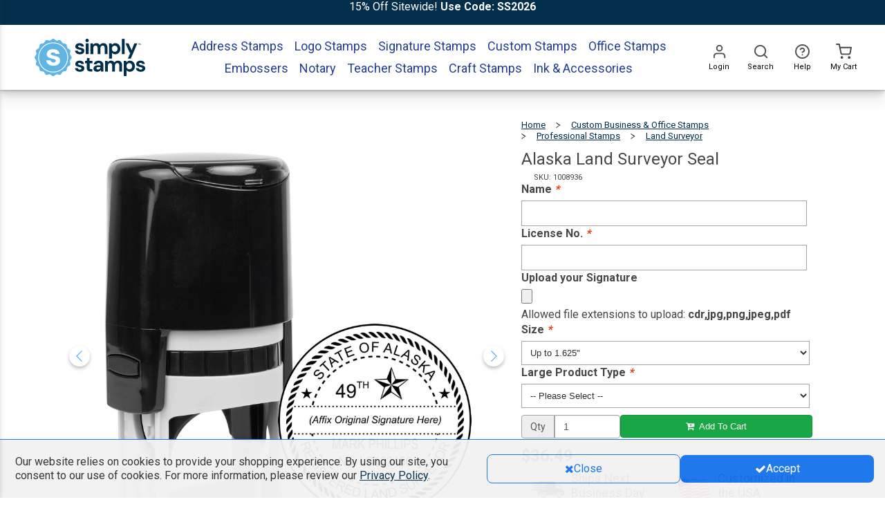

--- FILE ---
content_type: text/html; charset=UTF-8
request_url: https://www.simplystamps.com/ak-land-surveyor
body_size: 446000
content:
<!DOCTYPE html><html xmlns="http://www.w3.org/1999/xhtml" xml:lang="en" lang="en"><head><meta http-equiv="Content-Type" content="text/html; charset=utf-8" /><title>Alaska Land Surveyor Seal - Simply Stamps</title><meta name="viewport" content="width=device-width, initial-scale=1, maximum-scale=1" /><meta name="description" content="Stay up-to-date on your seal with a Alaska Land Surveyor Seal from Simply Stamps. Orders ship next business day!" /><meta name="robots" content="INDEX,FOLLOW" /><link rel="icon" href="https://cdn.simplystamps.com/media/favicon/websites/5/SS-Icon-Logo.png" type="image/x-icon" /><link rel="shortcut icon" href="https://cdn.simplystamps.com/media/favicon/websites/5/SS-Icon-Logo.png" type="image/x-icon" /><link rel="preload" href="https://cdn.simplystamps.com/skin/frontend/alokuteshop/default/css/fonts/Roboto-Regular.ttf" as="font" type="font/ttf" crossorigin="anonymous"><link rel="preload" href="https://cdn.simplystamps.com/skin/frontend/alokuteshop/default/magiccart/plugin/fontawesome/fonts/fontawesome-webfont.woff2?v=4.3.0" as="font" type="font/woff2" crossorigin="anonymous"><link rel="dns-prefetch" href="//cdn.simplystamps.com"> <!--[if lt IE 7]> <script type="text/javascript"> //<![CDATA[
var BLANK_URL = 'https://cdn.simplystamps.com/js/blank.html';
var BLANK_IMG = 'https://cdn.simplystamps.com/js/spacer.gif';
//]]> </script> <![endif]--><meta property="og:title" content="Alaska Land Surveyor Seal" /><meta property="og:type" content="product" /><meta property="og:image" content="https://cdn.simplystamps.com/media/catalog/product/cache/5/image/9df78eab33525d08d6e5fb8d27136e95/2/6/2601-alaska-pro-land-surveyor-seal-hcb.png" /><meta property="og:url" content="https://www.simplystamps.com/ak-land-surveyor" /><meta property="og:description" content="Simply Stamps' Alaska Land Surveyor Seal follows the updated and Alaska-approved seal design. Guaranteed to leave crisp and professional impressions, our stamp seal is perfect for professionals working in The Last Frontier.
This professional custom seal is available as a stamp or a custom embosser. Click here to learn more by reading our Embosser FAQs and How-to Guide." /><meta property="og:site_name" content="Simply Stamps" /><link rel="stylesheet" href="https://cdn.simplystamps.com/skin/frontend/alokuteshop/default/css/print.css?v866" media="print" ><link rel="stylesheet" href="https://cdn.simplystamps.com/skin/frontend/base/default/css/mirasvit_searchindex.css?v866" media="all" ><link rel="stylesheet" href="https://cdn.simplystamps.com/skin/frontend/base/default/css/digitalpianism/ajaxlogin/styles.css?v866" media="all" ><link rel="stylesheet" href="https://cdn.simplystamps.com/skin/frontend/base/default/magpleasure/vendor/glyphicons/css/glyphicons.css?v866" media="all" ><link rel="stylesheet" href="https://cdn.simplystamps.com/skin/frontend/base/default/mpblog/css/styles.css?v866" media="all" ><link rel="stylesheet" href="https://cdn.simplystamps.com/skin/frontend/base/default/css/mirasvit/searchautocomplete/amazon.css?v866" media="all" > <script src="https://cdn.simplystamps.com/js/sstamps/jquery.min.js?v866"></script> <script src="https://cdn.simplystamps.com/js/sstamps/jquery-migrate-3.3.2.js?v866"></script> <script src="https://cdn.simplystamps.com/js/alokuteshop/all.min.js?v866"></script> <script src="https://cdn.simplystamps.com/js/mirasvit/core/jquery.min.js?v866"></script> <script src="https://cdn.simplystamps.com/js/mirasvit/core/underscore.js?v866"></script> <script src="https://cdn.simplystamps.com/js/mirasvit/core/backbone.js?v866"></script> <script src="https://cdn.simplystamps.com/js/mirasvit/code/searchautocomplete/form.js?v866"></script> <script src="https://cdn.simplystamps.com/js/mirasvit/code/searchautocomplete/autocomplete.js?v866"></script> <script src="https://cdn.simplystamps.com/skin/frontend/base/default/js/digitalpianism/ajaxlogin/script.min.js?v866"></script> <script src="https://cdn.simplystamps.com/skin/frontend/base/default/js/aitoc/dependable.js?v866"></script> <script src="https://cdn.simplystamps.com/js/ebizmarts/mailchimp/campaignCatcher.js?v866" async></script><link rel="canonical" href="https://www.simplystamps.com/ak-land-surveyor"><script type="text/javascript"> //<![CDATA[
Mage.Cookies.path     = '/';
Mage.Cookies.domain   = '.www.simplystamps.com';
//]]> </script><link rel="preload" href="https://www.simplystamps.com/skin/frontend/alokuteshop/default/css/all.min.css?v866" as="style" onload="this.onload=null;this.rel='stylesheet'"> <noscript><link rel="stylesheet" href="https://www.simplystamps.com/skin/frontend/alokuteshop/default/css/all.min.css?v866"> </noscript><link rel="stylesheet" href="https://www.simplystamps.com/skin/frontend/alokuteshop/default/css/critical.min.css?v866"><link rel="preload" href="https://www.simplystamps.com/skin/frontend/alokuteshop/default/css/library.min.css?v866" as="style" onload="this.onload=null;this.rel='stylesheet'"> <noscript><link rel="stylesheet" href="https://www.simplystamps.com/skin/frontend/alokuteshop/default/css/library.min.css?v866"> </noscript><link rel="stylesheet" href="https://www.simplystamps.com/skin/frontend/alokuteshop/default/css/holmescustom.min.css?v866"> <script type="text/javascript" src="https://www.simplystamps.com/js/alokuteshop/loadCss.min.js?v866"></script><link rel="stylesheet" href="https://cdn.simplystamps.com/skin/frontend/alokuteshop/sstamps/css/newtheme-sstamps.css?v866" media="all" > <script type="text/javascript" src="https://chimpstatic.com/mcjs-connected/js/users/de94d9b4a6aa148b052eb1fad/fac024488a3ce12a438eb7e65.js" defer></script><link rel="stylesheet" type="text/css" href="https://fonts.googleapis.com/css?family=Raleway" media="all" /> <style type="text/css"></style> <script type="text/javascript"> Themecfg = {"general":{"enabled":"1","jquery":"1","ajaxloading":"https:\/\/cdn.simplystamps.com\/skin\/frontend\/alokuteshop\/sstamps\/images\/opc-ajax-loader.gif","baseUrl":"https:\/\/www.simplystamps.com\/"},"home":"\n\t\t\t","list":{"mobile":"1","portrait":"2","landscape":"2","tablet":"3","desktop":"2","visibleItems":"3","padding":"15","widthImages":"210","heightImages":"210"},"detail":{"imageWidth":"600","zoomWidth":"350","zoomHeight":"350","zoomInner":"1","lightBox":"1","slide":"1","vertical":"1","auto":"0","controls":"1","pager":"0","slideMargin":"20","slideWidth":"100","portrait":"3","landscape":"4","tablet":"3","desktop":"3","visibleItems":"3","relatedSlide":"horizontal","relatedLimit":"10","upsellSlide":"horizontal","upsellLimit":"10","inforTabs":"1","activeTab":"box-up-sell","imageHeight":"","thumbWidth":"64","thumbHeight":"64"},"subcategories":{"images":"4","list":"3"},"related":{"slide":"1","vertical":"0","auto":"0","controls":"1","pager":"0","speed":"1000","pause":"100","slideMargin":"20","slideWidth":"278","portrait":"1","landscape":"2","tablet":"3","desktop":"3","visibleItems":"3"},"upsell":{"slide":"1","vertical":"0","auto":"0","controls":"1","pager":"0","speed":"1000","pause":"100","slideMargin":"20","slideWidth":"278","portrait":"1","landscape":"2","tablet":"3","desktop":"3","visibleItems":"3"},"crosssell":{"slide":"1","vertical":"0","auto":"0","controls":"1","pager":"0","speed":"1000","pause":"100","slideMargin":"20","slideWidth":"278","portrait":"1","landscape":"2","tablet":"3","desktop":"4","visibleItems":"4"},"labels":{"newLabel":"1","newText":"New","saleLabel":"1","saleText":"Sale","salePercent":"0"},"timer":{"enabled":"0","titleColor":"#ffffff","timerColor":"#ffffff","caption":"1","captionColor":"#ffffff"},"color":{"page_color":"#aaaaaa","page_background":"#fff","link_color":"#444444","link_color_hover":"#ff3535","link_color_active":"#d12853","button_color":"#fff","button_color_hover":"#ffffff","button_background":"#434343","button_background_hover":"#ff5555","labelnew_color":"#ffffff","labelnew_background":"#78cbff","labelsale_color":"#ffffff","labelsale_background":"#6a6a6a"},"newsletter":{"enabled":"0","firstOnly":"1","timeDelay":"4000","autoClose":"1","timeClose":"10000","width":"778","height":"360","overlayColor":"#353535","background_color":"#ffffff","background_image":""},"categorysearch":{"enabled":"0","select_category_on_category_pages":"1","show_subcategories":"1","subcategories_level":"5","indentation_text":"-"}}</script> <script type="text/javascript"> //<![CDATA[
if (typeof MC == 'undefined') MC = {};
MC.Quickview = {"dialogWidth":"800","zoomWidth":"265","zoomHeight":"265","vertical":"1"};
jQuery(document).ready(function($) {
jQuery(document).magiccart({"url":"https:\/\/www.simplystamps.com\/magicshop\/ajax\/index\/","updateUrl":"https:\/\/www.simplystamps.com\/checkout\/cart\/updatePost\/","src_image_progress":"https:\/\/cdn.simplystamps.com\/skin\/frontend\/alokuteshop\/sstamps\/magiccart\/magicshop\/images\/loading.gif","error":" \u2191 This is a required field.","isProductView":1,"product_id":"3307"});
});
//]]
</script> <script> jQuery(document).ready(function() {
var $expeditedText = jQuery('.expedited-shipping-text-description strong');
if ($expeditedText.length) {
$expeditedText.text('Boost your order to the front of the line for just $7.99!');
}
}); </script> <script async src="https://www.googletagmanager.com/gtag/js?id=AW-1072328178"></script> <script> window.dataLayer=window.dataLayer||[]
function gtag(){dataLayer.push(arguments)};gtag('js',new Date());gtag('config','AW-1072328178', {'allow_enhanced_conversions':true}); </script> <script> var _prum = [['id', '58165541293aec2a547bd72e'],
['mark', 'firstbyte', (new Date()).getTime()]];
(function () {
var s = document.getElementsByTagName('script')[0]
, p = document.createElement('script');
p.async = 'async';
p.src = '//rum-static.pingdom.net/prum.min.js';
s.parentNode.insertBefore(p, s);
})(); </script> <script data-siteid="k5BVXVxK" src="https://api.cartstack.com/js/customer-tracking/www.simplystamps.com_6eb75045e53c46f546c2e46ee34d36a4.js" type="text/javascript"></script> <script type="text/javascript"> jQuery(document).ready(function() {
var _current_firstname = "";
var _current_lastname = "";
jQuery('#one-step-checkout-form input').blur(function(e) {
var idfield = jQuery(this).attr('id');
var _cartstack_update = [];
if ( idfield == 'billing:firstname' || idfield == 'billing:lastname'){
var firstname = jQuery('#billing\\:firstname').val().trim();
var lastname = jQuery('#billing\\:lastname').val().trim();
if (firstname != "" && lastname != "" && (_current_firstname != firstname || _current_lastname != lastname)) {
_current_firstname = firstname;
_current_lastname = lastname;
_cartstack_update.push(['setSiteID', 'k5BVXVxK']);
_cartstack_update.push(['setDataItem', { 'firstname' : firstname}]);
_cartstack_update.push(['setDataItem',{ 'lastname' : lastname } ]);
cartstack_updatecart(_cartstack_update);
}
}
});
}); </script> <script async src="https://www.googletagmanager.com/gtag/js?id=G-7KB8Z8TKFJ"></script> <script> window.dataLayer = window.dataLayer || [];
function gtag(){dataLayer.push(arguments);}
gtag('js', new Date());
gtag('config', 'G-7KB8Z8TKFJ'); </script> <script> !function(w,d){if(!w.rdt){var p=w.rdt=function(){p.sendEvent?p.sendEvent.apply(p,arguments):p.callQueue.push(arguments)};p.callQueue=[];var t=d.createElement("script");t.src='https://www.redditstatic.com/ads/pixel.js',t.async=!0;var s=d.getElementsByTagName("script")[0];s.parentNode.insertBefore(t,s)}}(window,document);
rdt('init','t2_avr21crou');
rdt('track', 'PageVisit'); </script> <script type="text/javascript"> (function(){"use strict";var e=null,b="4.0.0",
n="43421",
additional="term=value",
t,r,i;try{t=top.document.referer!==""?encodeURIComponent(top.document.referrer.substring(0,2048)):""}catch(o){t=document.referrer!==null?document.referrer.toString().substring(0,2048):""}try{r=window&&window.top&&document.location&&window.top.location===document.location?document.location:window&&window.top&&window.top.location&&""!==window.top.location?window.top.location:document.location}catch(u){r=document.location}try{i=parent.location.href!==""?encodeURIComponent(parent.location.href.toString().substring(0,2048)):""}catch(a){try{i=r!==null?encodeURIComponent(r.toString().substring(0,2048)):""}catch(f){i=""}}var l,c=document.createElement("script"),h=null,p=document.getElementsByTagName("script"),d=Number(p.length)-1,v=document.getElementsByTagName("script")[d];if(typeof l==="undefined"){l=Math.floor(Math.random()*1e17)}h="dx.mountain.com/spx?"+"dxver="+b+"&shaid="+n+"&tdr="+t+"&plh="+i+"&cb="+l+additional;c.type="text/javascript";c.src=("https:"===document.location.protocol?"https://":"http://")+h;v.parentNode.insertBefore(c,v)})() </script> <script src="https://analytics.ahrefs.com/analytics.js" data-key="WNbMFbIUOA/cOA7kGh+R1A" async></script> <script> !function (w, d, t) {
w.TiktokAnalyticsObject=t;var ttq=w[t]=w[t]||[];ttq.methods=["page","track","identify","instances","debug","on","off","once","ready","alias","group","enableCookie","disableCookie","holdConsent","revokeConsent","grantConsent"],ttq.setAndDefer=function(t,e){t[e]=function(){t.push([e].concat(Array.prototype.slice.call(arguments,0)))}};for(var i=0;i<ttq.methods.length;i++)ttq.setAndDefer(ttq,ttq.methods[i]);ttq.instance=function(t){for(
var e=ttq._i[t]||[],n=0;n<ttq.methods.length;n++)ttq.setAndDefer(e,ttq.methods[n]);return e},ttq.load=function(e,n){var r="https://analytics.tiktok.com/i18n/pixel/events.js",o=n&&n.partner;ttq._i=ttq._i||{},ttq._i[e]=[],ttq._i[e]._u=r,ttq._t=ttq._t||{},ttq._t[e]=+new Date,ttq._o=ttq._o||{},ttq._o[e]=n||{};n=document.createElement("script")
;n.type="text/javascript",n.async=!0,n.src=r+"?sdkid="+e+"&lib="+t;e=document.getElementsByTagName("script")[0];e.parentNode.insertBefore(n,e)};
ttq.load('D5GMISBC77U2LQ3IMN5G');
ttq.page();
}(window, document, 'ttq');
</script> <script> !function(e,t,n,s,u,a){e.twq||(s=e.twq=function(){s.exe?s.exe.apply(s,arguments):s.queue.push(arguments);
},s.version='1.1',s.queue=[],u=t.createElement(n),u.async=!0,u.src='https://static.ads-twitter.com/uwt.js',
a=t.getElementsByTagName(n)[0],a.parentNode.insertBefore(u,a))}(window,document,'script');
twq('config','p5y6c'); </script> <script type="text/javascript">//<![CDATA[
var Translator = new Translate([]);
//]]></script><script async src="https://pagead2.googlesyndication.com/pagead/js/adsbygoogle.js?client=ca-pub-7201785794839578"
crossorigin="anonymous"></script><link rel="apple-touch-icon" sizes="152×152" href="https://www.simplystamps.com//media/wysiwyg/phoneIcons/SS_158x158.jpg" alt="Home screen Icon-Simply Stamps" /> <script type="text/javascript" src="https://www.simplystamps.com/js/sstamps/sstamps_script.js?cache1769699613" defer></script> <script src="https://cdn.jsdelivr.net/npm/js-cookie@2/src/js.cookie.min.js" defer></script> <script type="text/javascript" src="https://onsite.optimonk.com/script.js?account=25642" async> </script> <script type="text/javascript"> (function(c,l,a,r,i,t,y){
c[a]=c[a]||function(){(c[a].q=c[a].q||[]).push(arguments)};
t=l.createElement(r);t.async=1;t.src="https://www.clarity.ms/tag/"+i;
y=l.getElementsByTagName(r)[0];y.parentNode.insertBefore(t,y);
})(window, document, "clarity", "script", "hr4k9yx29c"); </script> <script type="text/javascript">(function(u,x,t,w,e,a,k,s){a=function(v){try{u.setItem(t+e,v)}catch(e){}v=JSON.parse(v);for(k=0;k<v.length;k++){s=x.createElement("script");s.text="(function(u,x,t,w,e,a,k){a=u[e]=function(){a.q.push(arguments)};a.q=[];a.t=+new Date;a.c=w;k=x.createElement('script');k.async=1;k.src=t;x.getElementsByTagName('head')[0].appendChild(k)})(window,document,'"+v[k].u+"',"+JSON.stringify(v[k].c)+",'"+v[k].g+"')";x.getElementsByTagName("head")[0].appendChild(s)}};try{k=u.getItem(t+e)}catch(e){}if(k){return a(k)}k=new XMLHttpRequest;k.onreadystatechange=function(){if(k.readyState==4&&k.status==200)a(k.responseText)};k.open("POST",w+e);k.send(x.URL)})(sessionStorage,document,"uxt:","https://api.uxtweak.com/snippet/","a47781e9-9cff-4b94-b5e2-176b7ba61b67");</script></head><body class="catalog-product-view catalog-product-view product-ak-land-surveyor"><div class="social-icons right" style="margin-top: 100px"></div> <script type="text/javascript"> jQuery(document).ready(function($) {
$('.social-icons .social-icon').mouseenter(function () {
$(this).stop();
$(this).animate({width: '160'}, 500, '', function () {
});
});
$('.social-icons .social-icon').mouseleave(function () {
$(this).stop();
$(this).animate({width: '43'}, 500, '', function () {
});
});
}); </script><div class="wrapper"> <div class="page"><div class="dark-background-overlay" style="opacity: 0"></div><div id="sticky-mobile-header" class="layered-box hidden-lg"><div class="header-banner-promo-container" id="header-banner-promo-container-mobile"> <style> #ss-main-content {
margin-top: 158px !important;
}
/* Most common mobile breakpoint */
@media (max-width: 767px) {
#ss-main-content {
margin-top: 131px !important;
}
}
#fc_frame, #fc_frame.fc-widget-normal {
z-index: 7;
}
/*   Footer Links Size update  */
.footer .block-content-statick li a {
font-size: 16px;
}
#megamenu .dropdown li a {
width: auto;
}
/*  styles for mobile view of filter on category pages  */
div.category-products > div.toolBarTop div.sort-by {
height: 31px;
}
@media (max-width: 479px) {
div.category-products > div.toolBarTop div.sort-by {
height: 41px;
}
}
/* Styles for footer */
@media (max-width: 1200px) {
body > div.full-size-container.simply-footer-container > div > div.block-footer-copyright > div > div > div > div > div > div > div {
width: 101%;
}
}
.footer-menu-list {
justify-content: center;
}
/*  styles for mobile view of filter on category pages  */
div.category-products > div.toolBarTop div.sort-by {
height: 31px;
}
@media (max-width: 479px) {
div.category-products > div.toolBarTop div.sort-by {
height: 41px;
}
}
/*  styles for nav menu items */
ul.megamenu li.level0 a.level0 {
font-weight: 400;
}
#megamenu > li.level0.nav-10.level-top.static-menu > div {
left: -652px;
}
@media (max-width: 1036px) {
#megamenu > li.level0.nav-10.level-top.static-menu > div {
left: -381px;
}
}
#megamenu > li.level0.nav-6.level-top.category-menu > div {
width: 420px !important;
}
/* Temp CSS for Header Updates */
.header_full .header .headerRow .link-container .top-links .links {
max-width: unset;
padding-right: unset;
}
/* Temp CSS for best seller tag on PDP Image */
.product-image .bestSellerProductParent {
bottom: -114px;
}
/* Begin Modal Style */
.CouponCodeCopied .modal-content .modal-footer button:hover {
text-decoration: underline;
color: #f7f7f7;
}
.CouponCodeCopied .modal-footer a {
display: flex;
width: fit-content;
align-items: center;
}
.CouponCodeCopied .modal-dialog .modal-content {
padding: 12px 12px 12px 12px;
}
.CouponCodeCopied #GoMageAlert_CouponCodeCopied {
font-size: 20px;
font-weight: 600;
color: #2c2c2c;
margin-bottom: 16px;
}
.CouponCodeCopied .modal-body p img {
margin-bottom: 2%;
}
.CouponCodeCopied .modal-content .modal-body {
padding: 0% 4%;
}
.CouponCodeCopied .alert-modal .modal-header {
padding: 5px 5px 0px 5px;
}
.CouponCodeCopied .bg-warning {
background-color: #f7f7f7;
border-bottom: none;
border-radius: 25px;
}
.CouponCodeCopied .modal-content .modal-footer button {
background-color: #074975 ;
color: #f7f7f7;
margin: 0px 5px;
border-radius: 8px;
font-size: 16px;
width: fit-content;
height: 48px;
}
.CouponCodeCopied .modal-content .modal-footer {
text-align: center;
border-top: none;
display: flex;
justify-content: space-around;
}
.CouponCodeCopied .modal-body p img {
max-width: 150px;
}
.CouponCodeCopied .modal-body span.code-text {
font-weight: 800;
}
.CouponCodeCopied .modal-content .modal-title, .modal-content .modal-body {
text-align: center;
font-size: 18px;
}
/* End Modal Style */
body a {
color: #012e4a;
}
a#sotwLink {
text-decoration: none;
color: #2d4fbd;
font-weight: normal;
}
a#sotwLink:hover {
color: #012e4a;
transition: color .5s;
}
a.promo-link {
color: #f7f7f7;
text-decoration: underline;
font-size: 16px;
}
a.promo-link:hover {
color: #f7f7f7;
text-decoration: none;
}
.desktop-banner.mobile-center {
top: -7%;
}
.header-banner {
background: #60b5e3;
display: flex;
flex-direction: row;
align-items: center;
justify-content: center;
height: 70px;
width: 100%;
justify-content: center;
position: relative;   /* anchor the overlay */
overflow: hidden;
}
/* Snowflake PNG overlay */
.header-banner::before {
content: "";
position: absolute;
inset: 0;
pointer-events: none;
z-index: 2;
background-image: url('https://cdn.simplystamps.com/media/wysiwyg/SimplyStamps/CMSImages/SS_Promo-Banner_Holiday-Snowflakes_1800x200_winter.png');
background-repeat: no-repeat;
background-position: center center;
background-size: cover;
opacity: 0.95;
}
/* Ensure CTA stays on top if needed */
.header-banner a,
.header-banner button { position:relative; z-index:3; }
/* Optional: soften the top/bottom edges of the PNG without editing the asset */
.header-banner::after{
content:"";
position:absolute; inset:0; z-index:2; pointer-events:none;
/* transparent in middle, soft fade at edges */
background: linear-gradient(to bottom,
rgba(0,0,0,0.0) 0%,
rgba(0,0,0,0.10) 2%,
rgba(0,0,0,0.10) 98%,
rgba(0,0,0,0.0) 100%);
mix-blend-mode: soft-light;   /* subtle; remove if you don't want tone shift */
}
.desktop-banner {
line-height: 54px;
height: 54px;
}
.desktop-banner.col-lg-6,
.row.header-banner {
padding: 0px;
margin: 0px;
}
.banner-container {
height: 70px;
}
.header-banner {
height: 70px;
}
.header-logo {
margin-top: -15px;
padding: 10px;
}
.header-logo img {
margin-top: 7%;
}
#clockdiv {
color: #f7f7f7;
display: flex;
font-weight: 100;
text-align: center;
font-size: 15px;
z-index: 1099;
top: 10px;
left: 10px;
line-height: normal;
align-items: center;
}
#clockdiv>div {
padding: 2px !important;
border-radius: 3px;
display: inline-block;
padding-top: 0;
}
#clockdiv div>span.timeunit {
padding: 8px;
border-radius: 3px;
background: #012e4a;
display: inline-block;
height: 2em;
font-size: 20px;
width: 2.2em;
background-color: #2c2c2c;
border: 1px solid #f7f7f7;
}
#clockdiv .smalltext {
font-size: 12px;
text-transform: uppercase;
margin-top: 5px;
color: #074975;
font-weight: 700;
}
div #notifyExpired {
padding: 10px;
margin-top: -1.2em;
font-size: 20px;
vertical-align: middle;
}
#clockdiv .colonParent.timeLapse {
margin-top: -20px;
}
.colon,
.timer-text {
color: #f7f7f7;
font-size: 20px;
background-color: none;
}
.time-text {
height: 27px;
}
.promo-text {
height: 45px;
margin: 0 auto;
}
.promocode {
background-color: #012e4a;
padding: 12px;
color: #f7f7f7;
font-weight: 400;
border-radius: 25px;
display: flex;
justify-content: center;
width: fit-content;
align-items: center;
}
.promo-cta {
cursor: pointer;
font-size: 16px;
}
.extra-text {
color: #f7f7f7;
margin-top: 12px;
}
.promo-code-mobile {
font-size: 16px;
}
.clearfix p {
font-size: 16px;
}
.stamp-of-the-week {
background-color: #37c7dc;
color: #28545e;
}
.promo-text-parent {
text-align: center;
margin-top: 5px;
width: 365px;
margin-bottom: 5px;
z-index: 500;
}
.encryption-info {
margin: 0 5px;
}
.cart .totals td {
padding: 6px 0 0px 5px;
}
#find-your-order-form a {
color : #23527C;
}
#find-your-order-form a:hover {
text-decoration: none;
}
.cta-button-contact {
background-color: #012e4a;
color: #f7f7f7;
}
.cta-button-contact:hover {
background-color: #012e4a;
color: #f7f7f7;
}
#psnq4ml {
display:none;
}
@media (max-width: 1200px) {
.promo-text {
font-size: 16px;
}
.header-logo {
margin-top: 0px;
padding: 10px;
}
}
@media screen and (max-width: 1200px) {
.desktop-banner.text-right {
margin-right: 45px;
}
.desktop-banner.mobile-center {
text-align: center;
}
.desktop-banner {
display: inline;
}
}
@media (max-width: 992px) {
.banner-container {
/* height: 130px; */
}
/*
.header-banner {
display: flex;
flex-direction: column;
align-items: center;
justify-content: flex-start;
height: 122px;
}
*/
.timer-text {
display: inline;
}
.promo-text {
text-align: center !important;
}
.promo-text-parent {
text-align: center !important;
margin-top: 5px;
margin-bottom: 5px;
}
#clockdiv {
justify-content: center;
margin-top: 0px;
}
.left-half {
text-align: right;
}
.right-half {
text-align: left;
}
}
@media (max-width: 450px) {
#clockdiv div>span.timeunit {
width: 1.7em;
}
.promo-code-mobile {
font-size: 18px;
}
#clockdiv {
margin-top: 10px;
}
#clockdiv div>span.timeunit {
height: 1.9em;
font-size: 18px;
}
.timer-text {
color: #f7f7f7;
font-size: 16px;
}
/* Begin Modal Style */
.CouponCodeCopied .modal-content .modal-footer {
padding: 15px 0px;
justify-content: space-between;
}
.CouponCodeCopied .modal-footer a {
width: fit-content;
}
}
@media (max-width: 312px) {
/* Begin Modal Style */
.CouponCodeCopied .modal-content .modal-footer {
padding: 15px 0px;
justify-content: center;
font-size: 14px;
}
.CouponCodeCopied .modal-content .modal-footer button {
padding: 0px
}
} </style><div class="widget widget-static-block"><style> .promo-stripe-container {
width: 100%;
height: 36px;
background-color: #012E4A;
}
.promo-copy {
font-size: 16px;
color: #fff;
text-align: center;
height: 36px;
align-content: center;
}
.promo-copy a{
color: #fff;
}
.promo-copy a:hover{
color: #fff;
text-decoration: unset;
}
@media (max-width: 768px) {
.promo-copy{
padding: 8px;
height: 100%;
}
.promo-stripe-container {
height: 100%;
}
} </style><div class="promo-stripe-container"><div class="promo-copy"> <span> 15% Off Sitewide! <strong>Use Code: SS2026</strong> </span></div></div></div><div class="banner-container" style="display: none;"><div class="header-banner"><div class="col-xs-12 col-sm-12 col-md-12 col-lg-12 promo-text-parent"><div class="promo-text left-half promocode"> <span title="
Save Today! " class="promo-cta" onclick="copyToClipboard('.promotionText')"> <strong> 10% Off Your Order </strong> </span> <span> &nbsp; | &nbsp; </span> <span class="promo-cta" onclick="copyToClipboard('.promotionText')"> StampIt </span></div></div><div class="desktop-banner mobile-center" style="display:none"><div id="clockdiv"><div class="timeLapse time-text"></div><div class="timeLapse"> <span class="hours1 timeunit"></span> <span class="hours2 timeunit"></span><div class="smalltext">Hours</div></div><div class="timeLapse colonParent"> <span class="colon"> : </span></div><div class="timeLapse"> <span class="minutes1 timeunit"></span> <span class="minutes2 timeunit"></span><div class="smalltext">Minutes</div></div><div class="timeLapse colonParent"> <span class="colon"> : </span></div><div class="timeLapse"> <span class="seconds1 timeunit"></span> <span class="seconds2 timeunit"></span><div class="smalltext">Seconds</div></div><div class="timeLapse time-text"></div></div></div></div></div> <span class="promotionText hidden-xs hidden-sm hidden-md hidden-lg"> StampIt</span> <script> //countdown javascript
/*
jQuery(document).ready(function () {
if (jQuery('#clockdiv').css('display') == 'none') {
jQuery('.mobile-center').css('display', 'none');
}
if (jQuery('#clockdiv').css('display') == 'flex') {
jQuery('.promo-text-parent').removeClass("col-md-12 col-lg-12");
jQuery('.promo-text-parent').addClass("col-md-6 col-lg-6");
jQuery('.promo-text-parent').css('text-align', 'right');
jQuery('.extra-text').css('display', 'none');
}
getTimeRemaining();
});
*/
// Copy to clipboard logic
promoCode = jQuery(".promotionText").first().text();
function copyToClipboard(element) {
var $temp = jQuery("<input>");
jQuery("body").append($temp);
$temp.val(jQuery(element).first().text().trim()).select();
document.execCommand('SelectAll')
document.execCommand("copy");
Holmes_Alert('\<img src="https://cdn.allstatenotarysupplies.com/media/wysiwyg/WebAssets/Modal/confirmation-check.png"\>\<br\>Your coupon code \<span class="code-text"\>' + promoCode + '\<\/span\> has been copied.\<br\>\<br\>Paste or type the promo code into "enter coupon code" section in your cart or during checkout.', 'Coupon Code Copied', undefined, undefined, undefined, undefined, 'CouponCodeCopied',
"/address-stamps/view-all" );
$temp.remove();
jQuery('body').scrollTop(0);
}
function getTimeRemaining(endtime) {
var t = Date.parse(endtime) - Date.parse(new Date());
var seconds = Math.floor((t / 1000) % 60);
var minutes = Math.floor((t / 1000 / 60) % 60);
var days = Math.floor(t / (1000 * 60 * 60 * 24));
var hours = Math.floor((t / (1000 * 60 * 60)) % 24) + (days * 24);
return {
'total': t,
'days': days,
'hours': hours,
'minutes': minutes,
'seconds': seconds
};
}
function initializeClock(id, endtime) {
var clock = document.getElementById(id);
//var daysSpan1 = clock.querySelector('.days1');
//var daysSpan2 = clock.querySelector('.days2');
var hoursSpan1 = clock.querySelector('.hours1');
var hoursSpan2 = clock.querySelector('.hours2');
var minutesSpan1 = clock.querySelector('.minutes1');
var minutesSpan2 = clock.querySelector('.minutes2');
var secondsSpan1 = clock.querySelector('.seconds1');
var secondsSpan2 = clock.querySelector('.seconds2');
function updateClock() {
var t = getTimeRemaining(endtime);
//daysSpan1.innerHTML = ('0' + t.days).slice(-2, -1);
//daysSpan2.innerHTML = ('0' + t.days).slice(-1);
hoursSpan1.innerHTML = ('0' + t.hours).slice(-2, -1);
hoursSpan2.innerHTML = ('0' + t.hours).slice(-1);
minutesSpan1.innerHTML = ('0' + t.minutes).slice(-2, -1);
minutesSpan2.innerHTML = ('0' + t.minutes).slice(-1);
secondsSpan1.innerHTML = ('0' + t.seconds).slice(-2, -1);
secondsSpan2.innerHTML = ('0' + t.seconds).slice(-1);
if (t.total <= 0) {
clearInterval(timeinterval);
// Append that the promotion has expired if the countdown is set to 0
//jQuery(".timeLapse").hide();
jQuery("#clockdiv").css("display", "none");
jQuery(".mobile-center").css("display", "none");
jQuery(".header-banner").css("height", "70px");
jQuery(".banner-container").css("height", "70px");
jQuery(".header-banner").css("justify-content", "center");
// Make the countdown 00 if it is negative
//jQuery(".days").text('00');
jQuery(".hours").text('00');
jQuery(".minutes").text('00');
jQuery(".seconds").text('00');
}
}
updateClock();
var timeinterval = setInterval(updateClock, 1000);
}
// var deadline = new Date(Date.parse('Mon, 23 Dec 2024 23:59:00'));
// initializeClock('clockdiv', deadline);
// end of countdown js
</script> <script> window.addEventListener('DOMContentLoaded', function() {
// Check if the current URL matches the desired pattern
if (window.location.href === 'https://simplystamps.com/blog.html') {
// Select the element you want to hide
var elementToHide = document.querySelector('div.mp-pager .newer-link');
// Set the 'display' property to 'none' to hide the element
elementToHide.style.display = 'none';
}
}); </script></div><div id="sticky-mobile-header-flex-container"><div class="sticky-mobile-header-actions"><div class="sticky-mobile-header-side-menu sticky-mobile-header-action-box" id="sidr_menu"> <svg viewBox="0 0 24 24" fill="none" xmlns="http://www.w3.org/2000/svg" style="width:2.6rem"> <path d="M3 12H21" stroke="#4F4F4F" stroke-width="2" stroke-linecap="round"
stroke-linejoin="round"/> <path d="M3 6H21" stroke="#4F4F4F" stroke-width="2" stroke-linecap="round"
stroke-linejoin="round"/> <path d="M3 18H21" stroke="#4F4F4F" stroke-width="2" stroke-linecap="round"
stroke-linejoin="round"/> </svg></div><div id="sticky-mobile-header-search-icon" class="sticky-mobile-header-action-box"> <svg viewBox="0 0 24 24" fill="none" xmlns="http://www.w3.org/2000/svg" style="width:2.6rem"> <path d="M11 19C15.4183 19 19 15.4183 19 11C19 6.58172 15.4183 3 11 3C6.58172 3 3 6.58172 3 11C3 15.4183 6.58172 19 11 19Z"
stroke="#4E4D4E" stroke-width="2" stroke-linecap="round" stroke-linejoin="round"/> <path d="M21.0004 21.0004L16.6504 16.6504" stroke="#4E4D4E" stroke-width="2"
stroke-linecap="round"
stroke-linejoin="round"/> </svg></div></div><div class="sticky-mobile-header-logo"> <a href="https://www.simplystamps.com/"> <img class="img-responsive" src="https://cdn.simplystamps.com/skin/frontend/alokuteshop/sstamps/images/SS-Desktop-logo.svg"
alt="Simply Stamps"/> </a></div><div class="sticky-mobile-header-actions"> <a href="https://www.simplystamps.com/customer/account/logout/" title="Log Out"
class="ajaxlogin-logout sticky-mobile-header-account-link sticky-mobile-header-action-box" id="sticky-mobile-header-logout-link"> <svg viewBox="0 0 25 26" fill="none" xmlns="http://www.w3.org/2000/svg" style="width:2.6rem"> <path d="M15.5 17V23H10.5M15.5 9V3H10.5M19.6281 17L23.5 13.0378L19.5 9M14.5 13H23.5M1.5 3.70384V23.225L10.5 25V1L1.5 3.70384Z" stroke="#4F4F4F" stroke-width="2" stroke-linecap="round" stroke-linejoin="round"/> </svg> </a> <a href="https://www.simplystamps.com/customer/account/" title="My Account"
id="sticky-mobile-header-account-link" class="sticky-mobile-header-action-box"> <svg viewBox="0 0 24 24" fill="none" xmlns="http://www.w3.org/2000/svg" style="width:2.6rem"> <path d="M20 21V19C20 17.9391 19.5786 16.9217 18.8284 16.1716C18.0783 15.4214 17.0609 15 16 15H8C6.93913 15 5.92172 15.4214 5.17157 16.1716C4.42143 16.9217 4 17.9391 4 19V21"
stroke="#4F4F4F" stroke-width="2" stroke-linecap="round" stroke-linejoin="round"/> <path d="M12 11C14.2091 11 16 9.20914 16 7C16 4.79086 14.2091 3 12 3C9.79086 3 8 4.79086 8 7C8 9.20914 9.79086 11 12 11Z"
stroke="#4F4F4F" stroke-width="2" stroke-linecap="round" stroke-linejoin="round"/> </svg> </a> <a href="https://www.simplystamps.com/customer/account/login/" title="Log In"
class="ajaxlogin-login ajaxlogin-toplink sticky-mobile-header-action-box"
id="sticky-mobile-header-login-link"> <svg viewBox="0 0 24 24" fill="none" xmlns="http://www.w3.org/2000/svg" style="width:2.6rem"> <path d="M20 21V19C20 17.9391 19.5786 16.9217 18.8284 16.1716C18.0783 15.4214 17.0609 15 16 15H8C6.93913 15 5.92172 15.4214 5.17157 16.1716C4.42143 16.9217 4 17.9391 4 19V21"
stroke="#4F4F4F" stroke-width="2" stroke-linecap="round" stroke-linejoin="round"/> <path d="M12 11C14.2091 11 16 9.20914 16 7C16 4.79086 14.2091 3 12 3C9.79086 3 8 4.79086 8 7C8 9.20914 9.79086 11 12 11Z"
stroke="#4F4F4F" stroke-width="2" stroke-linecap="round" stroke-linejoin="round"/> </svg> </a> <a href="https://www.simplystamps.com/checkout/cart/" id="sticky-header-checkout-cart"
class="sticky-mobile-header-action-box" style="position: relative"> <svg viewBox="0 0 24 24" fill="none" xmlns="http://www.w3.org/2000/svg" style="width:2.6rem"> <path d="M9 22C9.55228 22 10 21.5523 10 21C10 20.4477 9.55228 20 9 20C8.44772 20 8 20.4477 8 21C8 21.5523 8.44772 22 9 22Z"
fill="#4F4F4F" stroke="#474747" stroke-width="2" stroke-linecap="round"
stroke-linejoin="round"/> <path d="M20 22C20.5523 22 21 21.5523 21 21C21 20.4477 20.5523 20 20 20C19.4477 20 19 20.4477 19 21C19 21.5523 19.4477 22 20 22Z"
stroke="#474747" stroke-width="2" stroke-linecap="round" stroke-linejoin="round"/> <path d="M1 1H5L7.68 14.39C7.77144 14.8504 8.02191 15.264 8.38755 15.5583C8.75318 15.8526 9.2107 16.009 9.68 16H19.4C19.8693 16.009 20.3268 15.8526 20.6925 15.5583C21.0581 15.264 21.3086 14.8504 21.4 14.39L23 6H6"
stroke="#474747" stroke-width="2" stroke-linecap="round" stroke-linejoin="round"/> </svg> <span id="cart-qty-banner-mobile" class="cart-qty-banner"></span> </a></div></div><div id="sticky-mobile-header-searchbar" title="Search All Products" style="opacity: 0;"><form class="searchautocomplete UI-SEARCHAUTOCOMPLETE" action="https://www.simplystamps.com/catalogsearch/result/" method="get"
data-tip="Search entire store here..."
data-url="//www.simplystamps.com/searchautocomplete/ajax/get/"
data-minchars="3"
data-delay="500"
data-hide-delay="1000"><label for="search">Search</label><div class="nav"><div class="nav-search-in"> <span class="category-fake UI-CATEGORY-TEXT">All</span> <span class="nav-down-arrow"></span> <select name="cat" class="category UI-CATEGORY"><option value="0">All</option><option value="713" > Address Stamps</option><option value="958" > Custom Business & Office Stamps</option><option value="749" > Craft Stamps</option><option value="1387" > Custom Logo Stamps</option><option value="770" > Embossers</option><option value="802" > Stamp Ink & Pads</option><option value="811" > Teacher Stamps</option><option value="793" > Notary Public</option><option value="815" > Wedding Stamps</option><option value="1432" > Redeemable Personalized Address Stamp with Gift Box</option><option value="2291" > St. Patrick's Day & Irish Theme Stamps</option><option value="2391" > Stamp of the Week</option><option value="809" > Breast Cancer Awareness</option><option value="3035" > Gift Notes</option><option value="3073" > Real Estate Supplies</option><option value="3085" > Custom Rubber Stamps</option><option value="3093" > Envelope Accent Stamps</option><option value="3094" > Custom Return Address Labels</option><option value="3109" > Here Tomorrow</option><option value="3118" > StampToons</option><option value="3195" > Mail Accessories</option> </select></div><div class="nav-input UI-NAV-INPUT"> <input class="input-text UI-SEARCH" type="text" autocomplete="off" name="q" value="" maxlength="128" /></div><div class="searchautocomplete-loader UI-LOADER"><div id="g01"></div><div id="g02"></div><div id="g03"></div><div id="g04"></div><div id="g05"></div><div id="g06"></div><div id="g07"></div><div id="g08"></div></div></div><div class="nav-submit-button"> <button type="submit" title="Go" class="button">Go</button></div> <style> .store-4-search-autocomplete {
top: 108px !important;
right: unset !important;
}@media (min-width: 768px) {
.store-4-search-autocomplete {
top: 74px !important;
right: unset !important;
}
} </style><div style="display:none" class="searchautocomplete-placeholder UI-PLACEHOLDER "></div></form></div></div><div id="sticky-header" class="sticky-desktop-header layered-box hidden-md hidden-sm hidden-xs"><div class="header-banner-promo-container" id="header-banner-promo-container"> <style> #ss-main-content {
margin-top: 158px !important;
}
/* Most common mobile breakpoint */
@media (max-width: 767px) {
#ss-main-content {
margin-top: 131px !important;
}
}
#fc_frame, #fc_frame.fc-widget-normal {
z-index: 7;
}
/*   Footer Links Size update  */
.footer .block-content-statick li a {
font-size: 16px;
}
#megamenu .dropdown li a {
width: auto;
}
/*  styles for mobile view of filter on category pages  */
div.category-products > div.toolBarTop div.sort-by {
height: 31px;
}
@media (max-width: 479px) {
div.category-products > div.toolBarTop div.sort-by {
height: 41px;
}
}
/* Styles for footer */
@media (max-width: 1200px) {
body > div.full-size-container.simply-footer-container > div > div.block-footer-copyright > div > div > div > div > div > div > div {
width: 101%;
}
}
.footer-menu-list {
justify-content: center;
}
/*  styles for mobile view of filter on category pages  */
div.category-products > div.toolBarTop div.sort-by {
height: 31px;
}
@media (max-width: 479px) {
div.category-products > div.toolBarTop div.sort-by {
height: 41px;
}
}
/*  styles for nav menu items */
ul.megamenu li.level0 a.level0 {
font-weight: 400;
}
#megamenu > li.level0.nav-10.level-top.static-menu > div {
left: -652px;
}
@media (max-width: 1036px) {
#megamenu > li.level0.nav-10.level-top.static-menu > div {
left: -381px;
}
}
#megamenu > li.level0.nav-6.level-top.category-menu > div {
width: 420px !important;
}
/* Temp CSS for Header Updates */
.header_full .header .headerRow .link-container .top-links .links {
max-width: unset;
padding-right: unset;
}
/* Temp CSS for best seller tag on PDP Image */
.product-image .bestSellerProductParent {
bottom: -114px;
}
/* Begin Modal Style */
.CouponCodeCopied .modal-content .modal-footer button:hover {
text-decoration: underline;
color: #f7f7f7;
}
.CouponCodeCopied .modal-footer a {
display: flex;
width: fit-content;
align-items: center;
}
.CouponCodeCopied .modal-dialog .modal-content {
padding: 12px 12px 12px 12px;
}
.CouponCodeCopied #GoMageAlert_CouponCodeCopied {
font-size: 20px;
font-weight: 600;
color: #2c2c2c;
margin-bottom: 16px;
}
.CouponCodeCopied .modal-body p img {
margin-bottom: 2%;
}
.CouponCodeCopied .modal-content .modal-body {
padding: 0% 4%;
}
.CouponCodeCopied .alert-modal .modal-header {
padding: 5px 5px 0px 5px;
}
.CouponCodeCopied .bg-warning {
background-color: #f7f7f7;
border-bottom: none;
border-radius: 25px;
}
.CouponCodeCopied .modal-content .modal-footer button {
background-color: #074975 ;
color: #f7f7f7;
margin: 0px 5px;
border-radius: 8px;
font-size: 16px;
width: fit-content;
height: 48px;
}
.CouponCodeCopied .modal-content .modal-footer {
text-align: center;
border-top: none;
display: flex;
justify-content: space-around;
}
.CouponCodeCopied .modal-body p img {
max-width: 150px;
}
.CouponCodeCopied .modal-body span.code-text {
font-weight: 800;
}
.CouponCodeCopied .modal-content .modal-title, .modal-content .modal-body {
text-align: center;
font-size: 18px;
}
/* End Modal Style */
body a {
color: #012e4a;
}
a#sotwLink {
text-decoration: none;
color: #2d4fbd;
font-weight: normal;
}
a#sotwLink:hover {
color: #012e4a;
transition: color .5s;
}
a.promo-link {
color: #f7f7f7;
text-decoration: underline;
font-size: 16px;
}
a.promo-link:hover {
color: #f7f7f7;
text-decoration: none;
}
.desktop-banner.mobile-center {
top: -7%;
}
.header-banner {
background: #60b5e3;
display: flex;
flex-direction: row;
align-items: center;
justify-content: center;
height: 70px;
width: 100%;
justify-content: center;
position: relative;   /* anchor the overlay */
overflow: hidden;
}
/* Snowflake PNG overlay */
.header-banner::before {
content: "";
position: absolute;
inset: 0;
pointer-events: none;
z-index: 2;
background-image: url('https://cdn.simplystamps.com/media/wysiwyg/SimplyStamps/CMSImages/SS_Promo-Banner_Holiday-Snowflakes_1800x200_winter.png');
background-repeat: no-repeat;
background-position: center center;
background-size: cover;
opacity: 0.95;
}
/* Ensure CTA stays on top if needed */
.header-banner a,
.header-banner button { position:relative; z-index:3; }
/* Optional: soften the top/bottom edges of the PNG without editing the asset */
.header-banner::after{
content:"";
position:absolute; inset:0; z-index:2; pointer-events:none;
/* transparent in middle, soft fade at edges */
background: linear-gradient(to bottom,
rgba(0,0,0,0.0) 0%,
rgba(0,0,0,0.10) 2%,
rgba(0,0,0,0.10) 98%,
rgba(0,0,0,0.0) 100%);
mix-blend-mode: soft-light;   /* subtle; remove if you don't want tone shift */
}
.desktop-banner {
line-height: 54px;
height: 54px;
}
.desktop-banner.col-lg-6,
.row.header-banner {
padding: 0px;
margin: 0px;
}
.banner-container {
height: 70px;
}
.header-banner {
height: 70px;
}
.header-logo {
margin-top: -15px;
padding: 10px;
}
.header-logo img {
margin-top: 7%;
}
#clockdiv {
color: #f7f7f7;
display: flex;
font-weight: 100;
text-align: center;
font-size: 15px;
z-index: 1099;
top: 10px;
left: 10px;
line-height: normal;
align-items: center;
}
#clockdiv>div {
padding: 2px !important;
border-radius: 3px;
display: inline-block;
padding-top: 0;
}
#clockdiv div>span.timeunit {
padding: 8px;
border-radius: 3px;
background: #012e4a;
display: inline-block;
height: 2em;
font-size: 20px;
width: 2.2em;
background-color: #2c2c2c;
border: 1px solid #f7f7f7;
}
#clockdiv .smalltext {
font-size: 12px;
text-transform: uppercase;
margin-top: 5px;
color: #074975;
font-weight: 700;
}
div #notifyExpired {
padding: 10px;
margin-top: -1.2em;
font-size: 20px;
vertical-align: middle;
}
#clockdiv .colonParent.timeLapse {
margin-top: -20px;
}
.colon,
.timer-text {
color: #f7f7f7;
font-size: 20px;
background-color: none;
}
.time-text {
height: 27px;
}
.promo-text {
height: 45px;
margin: 0 auto;
}
.promocode {
background-color: #012e4a;
padding: 12px;
color: #f7f7f7;
font-weight: 400;
border-radius: 25px;
display: flex;
justify-content: center;
width: fit-content;
align-items: center;
}
.promo-cta {
cursor: pointer;
font-size: 16px;
}
.extra-text {
color: #f7f7f7;
margin-top: 12px;
}
.promo-code-mobile {
font-size: 16px;
}
.clearfix p {
font-size: 16px;
}
.stamp-of-the-week {
background-color: #37c7dc;
color: #28545e;
}
.promo-text-parent {
text-align: center;
margin-top: 5px;
width: 365px;
margin-bottom: 5px;
z-index: 500;
}
.encryption-info {
margin: 0 5px;
}
.cart .totals td {
padding: 6px 0 0px 5px;
}
#find-your-order-form a {
color : #23527C;
}
#find-your-order-form a:hover {
text-decoration: none;
}
.cta-button-contact {
background-color: #012e4a;
color: #f7f7f7;
}
.cta-button-contact:hover {
background-color: #012e4a;
color: #f7f7f7;
}
#psnq4ml {
display:none;
}
@media (max-width: 1200px) {
.promo-text {
font-size: 16px;
}
.header-logo {
margin-top: 0px;
padding: 10px;
}
}
@media screen and (max-width: 1200px) {
.desktop-banner.text-right {
margin-right: 45px;
}
.desktop-banner.mobile-center {
text-align: center;
}
.desktop-banner {
display: inline;
}
}
@media (max-width: 992px) {
.banner-container {
/* height: 130px; */
}
/*
.header-banner {
display: flex;
flex-direction: column;
align-items: center;
justify-content: flex-start;
height: 122px;
}
*/
.timer-text {
display: inline;
}
.promo-text {
text-align: center !important;
}
.promo-text-parent {
text-align: center !important;
margin-top: 5px;
margin-bottom: 5px;
}
#clockdiv {
justify-content: center;
margin-top: 0px;
}
.left-half {
text-align: right;
}
.right-half {
text-align: left;
}
}
@media (max-width: 450px) {
#clockdiv div>span.timeunit {
width: 1.7em;
}
.promo-code-mobile {
font-size: 18px;
}
#clockdiv {
margin-top: 10px;
}
#clockdiv div>span.timeunit {
height: 1.9em;
font-size: 18px;
}
.timer-text {
color: #f7f7f7;
font-size: 16px;
}
/* Begin Modal Style */
.CouponCodeCopied .modal-content .modal-footer {
padding: 15px 0px;
justify-content: space-between;
}
.CouponCodeCopied .modal-footer a {
width: fit-content;
}
}
@media (max-width: 312px) {
/* Begin Modal Style */
.CouponCodeCopied .modal-content .modal-footer {
padding: 15px 0px;
justify-content: center;
font-size: 14px;
}
.CouponCodeCopied .modal-content .modal-footer button {
padding: 0px
}
} </style><div class="widget widget-static-block"><style> .promo-stripe-container {
width: 100%;
height: 36px;
background-color: #012E4A;
}
.promo-copy {
font-size: 16px;
color: #fff;
text-align: center;
height: 36px;
align-content: center;
}
.promo-copy a{
color: #fff;
}
.promo-copy a:hover{
color: #fff;
text-decoration: unset;
}
@media (max-width: 768px) {
.promo-copy{
padding: 8px;
height: 100%;
}
.promo-stripe-container {
height: 100%;
}
} </style><div class="promo-stripe-container"><div class="promo-copy"> <span> 15% Off Sitewide! <strong>Use Code: SS2026</strong> </span></div></div></div><div class="banner-container" style="display: none;"><div class="header-banner"><div class="col-xs-12 col-sm-12 col-md-12 col-lg-12 promo-text-parent"><div class="promo-text left-half promocode"> <span title="
Save Today! " class="promo-cta" onclick="copyToClipboard('.promotionText')"> <strong> 10% Off Your Order </strong> </span> <span> &nbsp; | &nbsp; </span> <span class="promo-cta" onclick="copyToClipboard('.promotionText')"> StampIt </span></div></div><div class="desktop-banner mobile-center" style="display:none"><div id="clockdiv"><div class="timeLapse time-text"></div><div class="timeLapse"> <span class="hours1 timeunit"></span> <span class="hours2 timeunit"></span><div class="smalltext">Hours</div></div><div class="timeLapse colonParent"> <span class="colon"> : </span></div><div class="timeLapse"> <span class="minutes1 timeunit"></span> <span class="minutes2 timeunit"></span><div class="smalltext">Minutes</div></div><div class="timeLapse colonParent"> <span class="colon"> : </span></div><div class="timeLapse"> <span class="seconds1 timeunit"></span> <span class="seconds2 timeunit"></span><div class="smalltext">Seconds</div></div><div class="timeLapse time-text"></div></div></div></div></div> <span class="promotionText hidden-xs hidden-sm hidden-md hidden-lg"> StampIt</span> <script> //countdown javascript
/*
jQuery(document).ready(function () {
if (jQuery('#clockdiv').css('display') == 'none') {
jQuery('.mobile-center').css('display', 'none');
}
if (jQuery('#clockdiv').css('display') == 'flex') {
jQuery('.promo-text-parent').removeClass("col-md-12 col-lg-12");
jQuery('.promo-text-parent').addClass("col-md-6 col-lg-6");
jQuery('.promo-text-parent').css('text-align', 'right');
jQuery('.extra-text').css('display', 'none');
}
getTimeRemaining();
});
*/
// Copy to clipboard logic
promoCode = jQuery(".promotionText").first().text();
function copyToClipboard(element) {
var $temp = jQuery("<input>");
jQuery("body").append($temp);
$temp.val(jQuery(element).first().text().trim()).select();
document.execCommand('SelectAll')
document.execCommand("copy");
Holmes_Alert('\<img src="https://cdn.allstatenotarysupplies.com/media/wysiwyg/WebAssets/Modal/confirmation-check.png"\>\<br\>Your coupon code \<span class="code-text"\>' + promoCode + '\<\/span\> has been copied.\<br\>\<br\>Paste or type the promo code into "enter coupon code" section in your cart or during checkout.', 'Coupon Code Copied', undefined, undefined, undefined, undefined, 'CouponCodeCopied',
"/address-stamps/view-all" );
$temp.remove();
jQuery('body').scrollTop(0);
}
function getTimeRemaining(endtime) {
var t = Date.parse(endtime) - Date.parse(new Date());
var seconds = Math.floor((t / 1000) % 60);
var minutes = Math.floor((t / 1000 / 60) % 60);
var days = Math.floor(t / (1000 * 60 * 60 * 24));
var hours = Math.floor((t / (1000 * 60 * 60)) % 24) + (days * 24);
return {
'total': t,
'days': days,
'hours': hours,
'minutes': minutes,
'seconds': seconds
};
}
function initializeClock(id, endtime) {
var clock = document.getElementById(id);
//var daysSpan1 = clock.querySelector('.days1');
//var daysSpan2 = clock.querySelector('.days2');
var hoursSpan1 = clock.querySelector('.hours1');
var hoursSpan2 = clock.querySelector('.hours2');
var minutesSpan1 = clock.querySelector('.minutes1');
var minutesSpan2 = clock.querySelector('.minutes2');
var secondsSpan1 = clock.querySelector('.seconds1');
var secondsSpan2 = clock.querySelector('.seconds2');
function updateClock() {
var t = getTimeRemaining(endtime);
//daysSpan1.innerHTML = ('0' + t.days).slice(-2, -1);
//daysSpan2.innerHTML = ('0' + t.days).slice(-1);
hoursSpan1.innerHTML = ('0' + t.hours).slice(-2, -1);
hoursSpan2.innerHTML = ('0' + t.hours).slice(-1);
minutesSpan1.innerHTML = ('0' + t.minutes).slice(-2, -1);
minutesSpan2.innerHTML = ('0' + t.minutes).slice(-1);
secondsSpan1.innerHTML = ('0' + t.seconds).slice(-2, -1);
secondsSpan2.innerHTML = ('0' + t.seconds).slice(-1);
if (t.total <= 0) {
clearInterval(timeinterval);
// Append that the promotion has expired if the countdown is set to 0
//jQuery(".timeLapse").hide();
jQuery("#clockdiv").css("display", "none");
jQuery(".mobile-center").css("display", "none");
jQuery(".header-banner").css("height", "70px");
jQuery(".banner-container").css("height", "70px");
jQuery(".header-banner").css("justify-content", "center");
// Make the countdown 00 if it is negative
//jQuery(".days").text('00');
jQuery(".hours").text('00');
jQuery(".minutes").text('00');
jQuery(".seconds").text('00');
}
}
updateClock();
var timeinterval = setInterval(updateClock, 1000);
}
// var deadline = new Date(Date.parse('Mon, 23 Dec 2024 23:59:00'));
// initializeClock('clockdiv', deadline);
// end of countdown js
</script> <script> window.addEventListener('DOMContentLoaded', function() {
// Check if the current URL matches the desired pattern
if (window.location.href === 'https://simplystamps.com/blog.html') {
// Select the element you want to hide
var elementToHide = document.querySelector('div.mp-pager .newer-link');
// Set the 'display' property to 'none' to hide the element
elementToHide.style.display = 'none';
}
}); </script></div><div id="sticky-header-searchbar" title="Search All Products" style="opacity: 0;"><form class="searchautocomplete UI-SEARCHAUTOCOMPLETE" action="https://www.simplystamps.com/catalogsearch/result/" method="get"
data-tip="Search entire store here..."
data-url="//www.simplystamps.com/searchautocomplete/ajax/get/"
data-minchars="3"
data-delay="500"
data-hide-delay="1000"><label for="search">Search</label><div class="nav"><div class="nav-search-in"> <span class="category-fake UI-CATEGORY-TEXT">All</span> <span class="nav-down-arrow"></span> <select name="cat" class="category UI-CATEGORY"><option value="0">All</option><option value="713" > Address Stamps</option><option value="958" > Custom Business & Office Stamps</option><option value="749" > Craft Stamps</option><option value="1387" > Custom Logo Stamps</option><option value="770" > Embossers</option><option value="802" > Stamp Ink & Pads</option><option value="811" > Teacher Stamps</option><option value="793" > Notary Public</option><option value="815" > Wedding Stamps</option><option value="1432" > Redeemable Personalized Address Stamp with Gift Box</option><option value="2291" > St. Patrick's Day & Irish Theme Stamps</option><option value="2391" > Stamp of the Week</option><option value="809" > Breast Cancer Awareness</option><option value="3035" > Gift Notes</option><option value="3073" > Real Estate Supplies</option><option value="3085" > Custom Rubber Stamps</option><option value="3093" > Envelope Accent Stamps</option><option value="3094" > Custom Return Address Labels</option><option value="3109" > Here Tomorrow</option><option value="3118" > StampToons</option><option value="3195" > Mail Accessories</option> </select></div><div class="nav-input UI-NAV-INPUT"> <input class="input-text UI-SEARCH" type="text" autocomplete="off" name="q" value="" maxlength="128" /></div><div class="searchautocomplete-loader UI-LOADER"><div id="g01"></div><div id="g02"></div><div id="g03"></div><div id="g04"></div><div id="g05"></div><div id="g06"></div><div id="g07"></div><div id="g08"></div></div></div><div class="nav-submit-button"> <button type="submit" title="Go" class="button">Go</button></div> <style> .store-4-search-autocomplete {
top: 108px !important;
right: unset !important;
}@media (min-width: 768px) {
.store-4-search-autocomplete {
top: 74px !important;
right: unset !important;
}
} </style><div style="display:none" class="searchautocomplete-placeholder UI-PLACEHOLDER "></div></form></div><div class="flex-container" id="sticky-header-content"><div class="sticky-header-site-logo" style="flex: 0 1 164px;"> <a href="https://www.simplystamps.com/" title="Simply Stamps" class="logo"> <img src="https://cdn.simplystamps.com/skin/frontend/alokuteshop/sstamps/images/SS-Desktop-logo.svg?v=2.0" style="min-width:200px; max-width: 200px"
alt="Simply Stamps"/> </a></div><div class="sticky-header-links"><ul class="megamenu" id="megamenu"><li class="level0 nav-1 level-top   static-menu"> <a href="/address-stamps/view-all" class="level0 parent" ><span>Address Stamps</span></a><div class="dropdown-container left" style="width:570px; top:30px"><div class="dropdown dropdown-static col3"><div class="col"><style> .category-list ul li a {
text-align: left;
}
.sub-column li.level1 {
color: #4E4D4E;
font-weight: 700;
font-size: 16px;
}
.sub-column .1 {
font-size: 14px;
}
#megamenu > li.level0.nav-1.level-top.static-menu > div {
width: 700px !important;
}
.megamenu .dropdown-container > .dropdown a:hover {
font-weight: 700;
background: unset;
text-decoration: underline;
} </style><div class="col"><div class="category-list"><div class="sub-column"><ul><li class="level1">Return Address Stamps</li></ul><ul><li class="level1"> <a href="/address-stamps/script-handwritten"> Script Address Stamps </a></li></ul><ul><li class="level1"> <a href="/address-stamps/custom-line"> Multiple Line Address Stamps </a></li></ul><ul><li class="level1"> <a href="/address-stamps/round-address-stamps"> Round Address Stamps </a></li></ul><ul><li class="level1"> <a href="/address-stamps/floral"> Floral Address Stamps </a></li></ul><ul><li class="level1"> <a href="/address-stamps/rectangle-address-stamps"> Rectangle Address Stamps </a></li></ul><ul><li class="level1">Business Address Stamps</li></ul><ul><li class="level1"> <a href="/business-office-stamps/business-address-stamps"> Business Address Stamps </a></li></ul><ul><li class="level1"> <a href="/customized/custom-line-stamps"> Line Address Stamps </a></li></ul></div><div class="sub-column"><ul><li class="level1">Specialty Address Stamps</li></ul><ul><li class="level1"> <a href="/address-stamps/wedding-couple"> Wedding Address Stamps </a></li></ul><ul><li class="level1"> <a href="/address-stamps/dog-address-stamps"> Dog Address Stamps </a></li></ul><ul><li class="level1"> <a href="/address-stamps/animals"> Animal Address Stamps </a></li></ul><ul><li class="level1"> <a href="/address-stamps/hearts"> Whimsical Address Stamps </a></li></ul><ul><li class="level1"> <a href="/address-stamps/patriotic-address-stamps"> Patriotic Address Stamps </a></li></ul><ul><li class="level1">Holiday Address Stamps</li></ul><ul><li class="level1"> <a href="/address-stamps/holiday"> Holiday Address Stamps </a></li></ul><ul><li class="level1"> <a href="/address-stamps/christmas-address-stamps"> Christmas Address Stamps </a></li></ul></div><div class="sub-column"><ul><li class="level1">Custom Return Address Labels</li></ul><ul><li class="level1"> <a href="/custom-address-labels"> Custom Return Address Labels </a></li></ul></div></div></div></div></div></div></li><li class="level0 nav-2 level-top   category-menu"> <a href="/rubber-logo-stamps" class="level0 megamenu-focus"><span class="btn__content" tabindex="-1">Logo Stamps</span></a><div class="dropdown-container left" style="width:190px;"><div class="dropdown dropdown-category col1"><div class="col"><div class="top_content static-content"><div class="col"><div class="category-list"><ul><li class="level1"><a class="level1" href="/rubber-logo-stamps/rectangle">Rectangle Logos</a></li><li class="level1"><a class="level1" href="/rubber-logo-stamps/round">Round Logos</a></li><li class="level1"><a class="level1" href="/rubber-logo-stamps/square">Square Logos</a></li><li class="level1"><a class="level1" href="/rubber-logo-stamps/catalog-stamps">Catalog Stamps</a></li><li class="level1"><a class="level1" href="/rubber-logo-stamps/with-text">Logo &amp; Text</a></li><li class="level1"><a class="level1" href="/rubber-logo-stamps/upload-art">Personalized Art</a></li><li class="level1"><a class="level1" href="/rubber-logo-stamps/pre-inked-logo">Pre-Inked</a></li><li class="level1"><a class="level1" href="/rubber-logo-stamps/traditional-wooden-handle">Wood Handle</a></li><li class="level1 ipad-pro-menu-Option"><a class="level1" href="/order-custom-logo-stamps">View All Logo Stamps</a></li></ul></div></div></div><div class="clearer"></div></div></div></div></li><li class="level0 nav-3 level-top   category-menu"> <a href="/business-office-stamps/signature-stamps" class="level0 megamenu-focus"><span class="btn__content" tabindex="-1">Signature Stamps</span></a><div class="dropdown-container left" style="width:190px;"><div class="dropdown dropdown-category col1"><div class="col"><div class="top_content static-content"><div class="col"><div class="category-list"><ul><li class="level1"><a class="level1" href="/business-office-stamps/signature-stamps/signature-only">Signature Only</a></li><li class="level1"><a class="level1" href="/business-office-stamps/signature-stamps/with-date">With Date</a></li><li class="level1"><a class="level1" href="/business-office-stamps/signature-stamps/with-printed-name">With Printed Name</a></li><li class="level1"><a class="level1" href="/business-office-stamps/signature-stamps/with-logo">With Logo</a></li><li class="level1 ipad-pro-menu-Option"><a class="level1" href="/business-office-stamps/signature-stamps">View All Signature Stamps</a></li></ul></div></div></div><div class="clearer"></div></div></div></div></li><li class="level0 nav-4 level-top   static-menu"> <a href="/custom-rubber-stamps" class="level0 parent" ><span>Custom Stamps</span></a><div class="dropdown-container left" style="width:380px; top:30px"><div class="dropdown dropdown-static col2"><div class="col"><div class="col"><div class="category-list"><ul><li class="level1"><a class="level1" href="/custom-rubber-stamps/custom-self-inking-stamps">Custom Self-Inking Stamps</a></li><li class="level1"><a class="level1" href="/custom-rubber-stamps/custom-pre-inked-stamps">Custom Pre-Inked Stamps</a></li><li class="level1"><a class="level1" href="/custom-rubber-stamps/custom-wood-handle-stamps">Custom Wood Handle Stamps</a></li><li class="level1"><a class="level1" href="/custom-rubber-stamps/custom-european-hand-stamps">Custom European Hand Stamps</a></li><li class="level1"><a class="level1" href="/custom-rubber-stamps/custom-professional-stamps">Custom Professional Stamps</a></li></ul></div></div></div></div></div></li><li class="level0 nav-5 level-top   category-menu"> <a href="/business-office-stamps" class="level0 megamenu-focus"><span class="btn__content" tabindex="-1">Office Stamps</span></a><div class="dropdown-container right" style="width:380px;"><div class="dropdown dropdown-category col2"><div class="col"><div class="top_content static-content"><style> /* Scoped flex layout for this specific menu */
.category-list {
display: flex;
flex-wrap: nowrap;
gap: 20px;
}
.category-list ul li a {
text-align: left;
}
.category-list .sub-column {
width: 280px;
padding-right: 20px;
}
.sub-column li.level1 {
color: #4E4D4E;
font-weight: 700;
font-size: 16px;
}
#megamenu > li.level0.nav-5 .dropdown-container {
width: 550px !important;
}
.megamenu .dropdown-container > .dropdown a:hover {
font-weight: 700;
background: unset;
text-decoration: underline;
} </style><div class="col"><div class="category-list"><div class="sub-column"><ul><li class="level1">Business Essentials</li></ul><ul><li class="level1"><a href="/business-office-stamps/accounting-tax-stamps">Accounting Stamps</a></li></ul><ul><li class="level1"><a href="/business-office-stamps/business-address-stamps">Business Address Stamps</a></li></ul><ul><li class="level1"><a href="/business-office-stamps/banking-stamps/deposit-stamps/check-endorsement">Check Endorsement Stamps</a></li></ul><ul><li class="level1"><a href="/business-office-stamps/checkbox">Checkbox Stamps</a></li></ul><ul><li class="level1"><a href="/business-office-stamps/custom-line-stamps">Custom Text Stamps</a></li></ul><ul><li class="level1"><a href="/business-office-stamps/daters">Date Stamps</a></li></ul><ul><li class="level1"><a href="/business-office-stamps/banking-stamps/deposit-stamps">Deposit Stamps</a></li></ul><ul><li class="level1"><a href="/business-office-stamps/accounting-tax-stamps/received">Received Stamps</a></li></ul><ul><li class="level1"><a href="/business-office-stamps/office-stamps">Stock Office Stamps</a></li></ul><ul><li class="level1"><a href="/business-office-stamps/secure-stamps">Security Stamps</a></li></ul></div><div class="sub-column"><ul><li class="level1">Industry & Professional Use</li></ul><ul><li class="level1"><a href="/business-office-stamps/professional-stamps/llc-stamps">LLC Stamps</a></li></ul><ul><li class="level1"><a href="/business-office-stamps/professional-stamps/architect">Architect Stamps</a></li></ul><ul><li class="level1"><a href="/business-office-stamps/professional-stamps/engineer">Engineer Stamps</a></li></ul><ul><li class="level1"><a href="/business-office-stamps/professional-stamps/land-surveyor">Land Surveyor Stamps</a></li></ul><ul><li class="level1"><a href="/business-office-stamps/professional-stamps/real-estate-appraiser">Real Estate Appraiser Stamps</a></li></ul><ul><li class="level1"><a href="/business-office-stamps/professional-stamps/geologist-stamps-other">Geologist Stamps</a></li></ul><ul><li class="level1"><a href="/business-office-stamps/medical-stamps">Medical Stamps</a></li></ul><ul><li class="level1"><a href="/business-office-stamps/inspection-stamps">Inspection Stamps</a></li></ul></div></div></div></div><div class="clearer"></div></div></div></div></li><li class="level0 nav-6 level-top   category-menu"> <a href="/embossers" class="level0 megamenu-focus"><span class="btn__content" tabindex="-1">Embossers</span></a><div class="dropdown-container left" style="width:380px;"><div class="dropdown dropdown-category col2"><div class="col"><div class="top_content static-content"><div class="col"><div class="category-list"><div class="sub-column"><ul><li class="level1"><a class="level1" href="/embossers/custom-address">Address Embossers</a></li></ul><ul><li class="level1"><a class="level1" href="/embossers/corporate-seal">Corporate Seals</a></li></ul><ul><li class="level1"><a class="level1" href="/embossers/library-book-embossers">Library Book Embossers</a></li></ul></div><div class="sub-column"><ul><li class="level1"><a class="level1" href="/embossers/custom-logo">Logo Embossers</a></li></ul><ul><li class="level1"><a class="level1" href="/embossers/notary-public">Notary Embossers</a></li></ul><ul><li class="level1"><a class="level1" href="/stamp-ink-pads/embosser-accessories"> Embosser Accessories</a></li></ul><ul><li class="level1"><a class="level1" href="/embossers">Shop All</a></li></ul><ul><li class="level1 ipad-pro-menu-Option"><a class="level1" href="/embossers">View All Embossers</a></li></ul></div></div></div></div><div class="clearer"></div></div></div></div></li><li class="level0 nav-7 level-top   category-menu"> <a href="/notary-public" class="level0 megamenu-focus"><span class="btn__content" tabindex="-1">Notary</span></a></li><li class="level0 nav-8 level-top   category-menu"> <a href="/teacher-stamps" class="level0 megamenu-focus"><span class="btn__content" tabindex="-1">Teacher Stamps</span></a><div class="dropdown-container right" style="width:380px;"><div class="dropdown dropdown-category col2"><div class="col"><div class="top_content static-content"><div class="col"><div class="category-list"><div class="sub-column"><ul><li class="level1"><a class="level1" href="/teacher-stamps/grading">Grading</a></li></ul><ul><li class="level1"><a class="level1" href="/teacher-stamps/from-the-desk-of">Book Stamps</a></li></ul><ul><li class="level1"><a class="level1" href="/teacher-stamps/motivational">Motivational</a></li></ul><ul><li class="level1"><a class="level1" href="/teacher-stamps/feedback">Feedback</a></li></ul></div><div class="sub-column"><ul><li class="level1"><a class="level1" href="/teacher-stamps/clothing-stamps">Name Stamps</a></li></ul><ul><li class="level1"><a class="level1" href="/teacher-stamps/name-missing">Name Missing</a></li></ul><ul><li class="level1"><a class="level1" href="/teacher-stamps/fun-designs">Fun Stamps</a></li></ul><ul><li class="level1"><a class="level1" href="/teacher-stamps">Shop All</a></li></ul><ul><li class="level1 ipad-pro-menu-Option"><a class="level1" href="/teacher-stamps">View All Teacher Stamps</a></li></ul></div></div></div></div><div class="clearer"></div></div></div></div></li><li class="level0 nav-9 level-top   category-menu"> <a href="/craft-stamps" class="level0 megamenu-focus"><span class="btn__content" tabindex="-1">Craft Stamps</span></a><div class="dropdown-container right" style="width:380px;"><div class="dropdown dropdown-category col2"><div class="col"><div class="top_content static-content"><div class="col"><div class="category-list"><div class="sub-column"><ul><li class="level1"><a class="level1" href="/craft-stamps/halloween">Halloween Stamps</a></li></ul><ul><li class="level1"><a class="level1" href="/craft-stamps/thanksgiving">Thanksgiving Stamps</a></li></ul><ul><li class="level1"><a class="level1" href="/wedding-stamps">Wedding Stamps</a></li></ul><ul><li class="level1"><a class="level1" href="/rubber-flower-stamps">Flower Stamps</a></li></ul><ul><li class="level1"><a class="level1" href="/craft-stamps/embellishment">Decorative Stamps</a></li></ul></div><div class="sub-column"><ul><li class="level1"><a class="level1" href="/craft-stamps/holiday-crafting">Holiday Stamps</a></li></ul><ul><li class="level1"><a class="level1" href="/occasion/thank-you-stamps">Thank You Stamps</a></li></ul><ul><li class="level1"><a class="level1" href="/promotions">Accent Stamps</a></li></ul><ul><li class="level1"><a class="level1" href="/occasion/baby-kids-stamps/emoji-stamps">Emoji Stamps</a></li></ul><ul><li class="level1"><a class="level1" href="/craft-stamps">Shop All</a></li></ul></div></div></div></div><div class="clearer"></div></div></div></div></li><li class="level0 nav-10 level-top   static-menu"> <a href="/stamp-ink-pads" class="level0 parent" ><span>Ink & Accessories</span></a><div class="dropdown-container right" style="width:760px; top:30px"><div class="dropdown dropdown-static col4"><div class="col"><table style="width: 646px; height: 137px; margin-left: auto; margin-right: auto;" border="0"><tbody><tr><td style="text-align: center;" colspan="4"><span style="font-size: 32px; color: #233e94;">&nbsp;Stamp Ink and Ink Pads</span></td></tr><tr><td style="text-align: center;" colspan="4">&nbsp;</td></tr><tr><td style="text-align: center;"><a href="/stamp-ink-pads/ink-pad-replacements"><img alt="pad-refills" class="img-responsive lozad" data-src="https://cdn.simplystamps.com/media/wysiwyg/SimplyStamps/SS_cat-ink_and_accessories_ink-pad-refills-175x175.png" /></a></td><td style="text-align: center;"><a href="/stamp-ink-pads/ink-bottle-refills"><img alt="bottle refills" class="img-responsive lozad" data-src="https://cdn.simplystamps.com/media/wysiwyg/SimplyStamps/SS_cat-ink_and_accessories_ink-bottle-refills-175x175.png" /></a></td><td style="text-align: center;"><a href="/stamp-ink-pads/clothing-marker-ink"><img alt="embosser accessories" class="img-responsive lozad" data-src="https://cdn.simplystamps.com/media/wysiwyg/SimplyStamps/SS_cat-ink_and_accessories_embosser-accesories-175x175.png" /></a></td><td style="text-align: center;"><a href="/mail-accessories"><img alt="mail accessories" class="img-responsive lozad" data-src="https://cdn.simplystamps.com/media/wysiwyg/SimplyStamps/mail_accesories_175x175.png" /></a></td></tr><tr><td><a style="text-align: center; font-size: 16px; font-weight: bold;" href="/stamp-ink-pads/ink-pad-replacements">Ink Pad Refills</a></td><td><a style="text-align: center; font-size: 16px; font-weight: bold;" href="/stamp-ink-pads/ink-bottle-refills">Ink Bottle Refills</a></td><td><a style="text-align: center; font-size: 16px; font-weight: bold;" href="/stamp-ink-pads/clothing-marker-ink">Embosser Accessories</a></td><td><a style="text-align: center; font-size: 16px; font-weight: bold;" href="/mail-accessories">Mail Accessories</a></td></tr></tbody></table></div></div></div></li></ul></div><div class="sticky-header-actions"> <a href="https://www.simplystamps.com/customer/account/" title="My Account"
id="sticky-header-account-link" class="sticky-header-action-box"> <svg viewBox="0 0 24 24" fill="none" xmlns="http://www.w3.org/2000/svg" style="height:2.3rem"> <path d="M20 21V19C20 17.9391 19.5786 16.9217 18.8284 16.1716C18.0783 15.4214 17.0609 15 16 15H8C6.93913 15 5.92172 15.4214 5.17157 16.1716C4.42143 16.9217 4 17.9391 4 19V21"
stroke="#4F4F4F" stroke-width="2" stroke-linecap="round" stroke-linejoin="round"/> <path d="M12 11C14.2091 11 16 9.20914 16 7C16 4.79086 14.2091 3 12 3C9.79086 3 8 4.79086 8 7C8 9.20914 9.79086 11 12 11Z"
stroke="#4F4F4F" stroke-width="2" stroke-linecap="round" stroke-linejoin="round"/> </svg> <span class="btn-title">Account</span> </a> <a href="https://www.simplystamps.com/customer/account/logout/" title="Log Out"
class="sticky-header-action-box" id="sticky-header-logout-link"> <svg viewBox="0 0 25 26" fill="none" xmlns="http://www.w3.org/2000/svg" style="height:2.3rem"> <path d="M15.5 17V23H10.5M15.5 9V3H10.5M19.6281 17L23.5 13.0378L19.5 9M14.5 13H23.5M1.5 3.70384V23.225L10.5 25V1L1.5 3.70384Z" stroke="#4F4F4F" stroke-width="2" stroke-linecap="round" stroke-linejoin="round"/> </svg> <span class="btn-title">Logout</span> </a> <a href="https://www.simplystamps.com/customer/account/login/" title="Log In"
class="ajaxlogin-login ajaxlogin-toplink sticky-header-action-box" id="sticky-header-login-link"> <svg viewBox="0 0 24 24" fill="none" xmlns="http://www.w3.org/2000/svg" style="height:2.3rem"> <path d="M20 21V19C20 17.9391 19.5786 16.9217 18.8284 16.1716C18.0783 15.4214 17.0609 15 16 15H8C6.93913 15 5.92172 15.4214 5.17157 16.1716C4.42143 16.9217 4 17.9391 4 19V21"
stroke="#4F4F4F" stroke-width="2" stroke-linecap="round" stroke-linejoin="round"/> <path d="M12 11C14.2091 11 16 9.20914 16 7C16 4.79086 14.2091 3 12 3C9.79086 3 8 4.79086 8 7C8 9.20914 9.79086 11 12 11Z"
stroke="#4F4F4F" stroke-width="2" stroke-linecap="round" stroke-linejoin="round"/> </svg> <span class="btn-title">Login</span> </a><div id="sticky-header-search-icon" class="sticky-header-action-box" title="Search All Products"> <svg viewBox="0 0 24 24" fill="none" xmlns="http://www.w3.org/2000/svg" style="height:2.3rem"> <path d="M11 19C15.4183 19 19 15.4183 19 11C19 6.58172 15.4183 3 11 3C6.58172 3 3 6.58172 3 11C3 15.4183 6.58172 19 11 19Z"
stroke="#4E4D4E" stroke-width="2" stroke-linecap="round" stroke-linejoin="round"/> <path d="M21.0004 21.0004L16.6504 16.6504" stroke="#4E4D4E" stroke-width="2" stroke-linecap="round"
stroke-linejoin="round"/> </svg> <span class="btn-title">Search</span></div> <a href="https://www.simplystamps.com/contacts/" id="sticky-header-help-icon" class="sticky-header-action-box" title="Get in contact with us"> <svg viewBox="0 0 24 24" fill="none" xmlns="http://www.w3.org/2000/svg" style="height:2.3rem"> <path d="M12 22C17.5228 22 22 17.5228 22 12C22 6.47715 17.5228 2 12 2C6.47715 2 2 6.47715 2 12C2 17.5228 6.47715 22 12 22Z" stroke="#4F4F4F" stroke-width="2" stroke-linecap="round" stroke-linejoin="round"/> <path d="M9.08984 8.99959C9.32495 8.33126 9.789 7.7677 10.3998 7.40873C11.0106 7.04975 11.7287 6.91853 12.427 7.0383C13.1253 7.15808 13.7587 7.52112 14.2149 8.06312C14.6712 8.60512 14.9209 9.29112 14.9198 9.99959C14.9198 11.9996 11.9198 12.9996 11.9198 12.9996" stroke="#4F4F4F" stroke-width="2" stroke-linecap="round" stroke-linejoin="round"/> <path d="M12 17H12.01" stroke="#4F4F4F" stroke-width="2" stroke-linecap="round" stroke-linejoin="round"/> </svg> <span class="btn-title">Help</span> </a> <a href="https://www.simplystamps.com/checkout/cart/" id="sticky-header-checkout-cart"
class="sticky-header-action-box" style="position: relative" title="Go to your shopping cart"> <svg viewBox="0 0 24 24" fill="none" xmlns="http://www.w3.org/2000/svg" style="height:2.3rem"> <path d="M9 22C9.55228 22 10 21.5523 10 21C10 20.4477 9.55228 20 9 20C8.44772 20 8 20.4477 8 21C8 21.5523 8.44772 22 9 22Z" fill="#4F4F4F" stroke="#474747" stroke-width="2" stroke-linecap="round" stroke-linejoin="round"/> <path d="M20 22C20.5523 22 21 21.5523 21 21C21 20.4477 20.5523 20 20 20C19.4477 20 19 20.4477 19 21C19 21.5523 19.4477 22 20 22Z" stroke="#474747" stroke-width="2" stroke-linecap="round" stroke-linejoin="round"/> <path d="M1 1H5L7.68 14.39C7.77144 14.8504 8.02191 15.264 8.38755 15.5583C8.75318 15.8526 9.2107 16.009 9.68 16H19.4C19.8693 16.009 20.3268 15.8526 20.6925 15.5583C21.0581 15.264 21.3086 14.8504 21.4 14.39L23 6H6" stroke="#474747" stroke-width="2" stroke-linecap="round" stroke-linejoin="round"/> </svg> <span id="cart-qty-banner-desktop" class="cart-qty-banner"></span> <span class="btn-title">My Cart</span> </a></div></div></div><div id="ss-main-content" style="margin-top:168px;"></div> <script> var isLoggedIn = 0; </script><div class="main-container col1-layout content-color color"><div class="container mobile-default-container"><div class=default-mobile-breadcrumbs><div class="breadcrumbs"><div class="container container-three-fourth"><ul itemscope itemtype="https://schema.org/BreadcrumbList"><li class="home" itemprop="itemListElement"
itemscope itemtype="https://schema.org/ListItem"> <a href="https://www.simplystamps.com/" title="Home"
itemprop="item" rel="follow"> <span itemprop="name"> Home </span> </a><meta itemprop="position" content="1" /></li><li class="category958" itemprop="itemListElement"
itemscope itemtype="https://schema.org/ListItem"> <a href="https://www.simplystamps.com/business-office-stamps" title="Custom Business &amp; Office Stamps"
itemprop="item" rel="follow"> <span itemprop="name"> Custom Business &amp; Office Stamps </span> </a><meta itemprop="position" content="2" /></li><li class="category786" itemprop="itemListElement"
itemscope itemtype="https://schema.org/ListItem"> <a href="https://www.simplystamps.com/business-office-stamps/professional-stamps" title="Professional Stamps"
itemprop="item" rel="follow"> <span itemprop="name"> Professional Stamps </span> </a><meta itemprop="position" content="3" /></li><li class="category791" itemprop="itemListElement"
itemscope itemtype="https://schema.org/ListItem"> <a href="https://www.simplystamps.com/business-office-stamps/professional-stamps/land-surveyor" title="Land Surveyor"
itemprop="item" rel="follow"> <span itemprop="name"> Land Surveyor </span> </a><meta itemprop="position" content="4" /></li><li class="current" itemprop="itemListElement"
itemscope itemtype="https://schema.org/ListItem"> <span itemprop="name" class="last hidden"> <strong> Alaska Land Surveyor Seal </strong> </span><meta itemprop="position" content="5" /></li></ul></div></div></div><div class="col-main col-xs-12 mobile-row-child"> <script type="text/javascript"> var optionsPrice = new Product.OptionsPrice({"priceFormat":{"pattern":"$%s","precision":2,"requiredPrecision":2,"decimalSymbol":".","groupSymbol":",","groupLength":3,"integerRequired":1},"includeTax":"false","showIncludeTax":false,"showBothPrices":false,"idSuffix":"_clone","oldPlusDisposition":0,"plusDisposition":0,"plusDispositionTax":0,"oldMinusDisposition":0,"minusDisposition":0,"productId":"3307","productPrice":36.49,"productOldPrice":36.49,"priceInclTax":36.49,"priceExclTax":36.49,"skipCalculate":1,"defaultTax":0,"currentTax":0,"tierPrices":[],"tierPricesInclTax":[],"swatchPrices":null}); </script> <style> @keyframes fadeIn {
0% { opacity: 0; },
100% { opacity: 1; }
}
.addToBoxFadeIn {
animation: fadeIn 0.95s;
}
.addToBoxHide {
opacity: 0;
z-index: -1;
transition: all 1s;
} </style><div id="messages_product_view"></div><div class="product-view" itemscope itemtype="http://schema.org/Product"><meta content="USD"><div itemprop="brand" itemtype="http://schema.org/Brand" itemscope><meta itemprop="name" content="Simply Stamps" /></div><div class="product-essential"><form action="https://www.simplystamps.com/checkout/cart/add/uenc/aHR0cHM6Ly93d3cuc2ltcGx5c3RhbXBzLmNvbS9hay1sYW5kLXN1cnZleW9y/product/3307/form_key/c1e012c163a99acec5a6b993d81b5b7f/" method="post"
id="product_addtocart_form" enctype="multipart/form-data" class="non-wizard-product_addtocart_form"> <input name="form_key" type="hidden" value="c1e012c163a99acec5a6b993d81b5b7f" /><div class="no-display"> <input type="hidden" name="product" value="3307"/> <input type="hidden" name="related_product" id="related-products-field" value=""/></div><div class="product-image-carousel-container"><div class="product-image-carousel-select"><div class="product-img-box"><div class="product-img-content"><link rel="stylesheet" href="https://cdn.jsdelivr.net/npm/swiper/swiper-bundle.min.css" /> <script src="https://cdn.jsdelivr.net/npm/swiper/swiper-bundle.min.js"></script><link rel="stylesheet" type="text/css" href="https://cdn.simplystamps.com/skin/frontend/alokuteshop/default/css/lightslider.css"> <script type="text/javascript" src="https://cdn.simplystamps.com/skin/frontend/alokuteshop/default/js/lightslider.js"></script><div class="swiper pdp-image-swiper mobile-pdp-swiper hidden-md hidden-lg hidden-xl"><div class="swiper-wrapper"><div class="swiper-slide"> <img
id="image-0"
class="gallery-image visible img-responsive image-main"
src="https://cdn.simplystamps.com/media/catalog/product/1/0/1008936-ak_land_surveyor-front_angle_lead_2_2000.jpg"
data-zoom-image="https://cdn.simplystamps.com/media/catalog/product/1/0/1008936-ak_land_surveyor-front_angle_lead_2_2000.jpg"
alt="The State of Alaska Land Surveyor Seal and a self-inking stamp"
title="The State of Alaska Land Surveyor Seal and a self-inking stamp"
itemprop="image"
/></div><div class="swiper-slide"> <img
id="image-1"
class="gallery-image visible img-responsive image-main"
src="https://cdn.simplystamps.com/media/catalog/product/1/0/1008936-ak_land_surveyor_lifestyle-1_2000.jpg"
data-zoom-image="https://cdn.simplystamps.com/media/catalog/product/1/0/1008936-ak_land_surveyor_lifestyle-1_2000.jpg"
alt="A self-inking stamp placed next to the State of Alaska Land Surveyor Seal at the bottom of a document"
title="A self-inking stamp placed next to the State of Alaska Land Surveyor Seal at the bottom of a document"
itemprop="image"
/></div><div class="swiper-slide"> <img
id="image-2"
class="gallery-image visible img-responsive image-main"
src="https://cdn.simplystamps.com/media/catalog/product/1/0/1008936-ak_land_surveyor_lifestyle-2_2000.jpg"
data-zoom-image="https://cdn.simplystamps.com/media/catalog/product/1/0/1008936-ak_land_surveyor_lifestyle-2_2000.jpg"
alt="The State of Alaska Land Surveyor Seal being used on a document with a self-inking stamp"
title="The State of Alaska Land Surveyor Seal being used on a document with a self-inking stamp"
itemprop="image"
/></div><div class="swiper-slide"> <img
id="image-3"
class="gallery-image visible img-responsive image-main"
src="https://cdn.simplystamps.com/media/catalog/product/1/0/1008936-ak_land_surveyor_lifestyle-4_2000.jpg"
data-zoom-image="https://cdn.simplystamps.com/media/catalog/product/1/0/1008936-ak_land_surveyor_lifestyle-4_2000.jpg"
alt="The State of Alaska Land Surveyor Seal impression at the bottom of a document with a blue background"
title="The State of Alaska Land Surveyor Seal impression at the bottom of a document with a blue background"
itemprop="image"
/></div><div class="swiper-slide"> <img
id="image-4"
class="gallery-image visible img-responsive image-main"
src="https://cdn.simplystamps.com/media/catalog/product/1/0/1008936-ak_land_surveyor_top_angle_with_design_2000.jpg"
data-zoom-image="https://cdn.simplystamps.com/media/catalog/product/1/0/1008936-ak_land_surveyor_top_angle_with_design_2000.jpg"
alt="The State of Alaska Land Surveyor Seal impression and a self-inking stamp on paper"
title="The State of Alaska Land Surveyor Seal impression and a self-inking stamp on paper"
itemprop="image"
/></div><div class="swiper-slide"> <img
id="image-5"
class="gallery-image visible img-responsive image-main"
src="https://cdn.simplystamps.com/media/catalog/product/i/n/infographic-variety-of-stamp-types_2000_2_26.jpg"
data-zoom-image="https://cdn.simplystamps.com/media/catalog/product/i/n/infographic-variety-of-stamp-types_2000_2_26.jpg"
alt="An infographic showing stamp choices, self-inking, pre-inked and wooden"
title="An infographic showing stamp choices, self-inking, pre-inked and wooden"
itemprop="image"
/></div><div class="swiper-slide"> <img
id="image-6"
class="gallery-image visible img-responsive image-main"
src="https://cdn.simplystamps.com/media/catalog/product/1/0/1008936-ak_land_surveyor_design_on_wbg_2000.jpg"
data-zoom-image="https://cdn.simplystamps.com/media/catalog/product/1/0/1008936-ak_land_surveyor_design_on_wbg_2000.jpg"
alt="A close-up of the State of Alaska Land Surveyor Seal"
title="A close-up of the State of Alaska Land Surveyor Seal"
itemprop="image"
/></div><div class="swiper-slide"> <img
id="image-7"
class="gallery-image visible img-responsive image-main"
src="https://cdn.simplystamps.com/media/catalog/product/i/n/infographic-self-inking-colors_2000_2_26.jpg"
data-zoom-image="https://cdn.simplystamps.com/media/catalog/product/i/n/infographic-self-inking-colors_2000_2_26.jpg"
alt="The self-inking stamp ink color options"
title="The self-inking stamp ink color options"
itemprop="image"
/></div><div class="swiper-slide"> <img
id="image-8"
class="gallery-image visible img-responsive image-main"
src="https://cdn.simplystamps.com/media/catalog/product/i/n/infographic-pre-inked-and-ink-pad-colors_2000_2_26.jpg"
data-zoom-image="https://cdn.simplystamps.com/media/catalog/product/i/n/infographic-pre-inked-and-ink-pad-colors_2000_2_26.jpg"
alt="The pre-inked stamp ink color options"
title="The pre-inked stamp ink color options"
itemprop="image"
/></div><div class="swiper-slide"> <img
id="image-9"
class="gallery-image visible img-responsive image-main"
src="https://cdn.simplystamps.com/media/catalog/product/i/n/infographic-colop-40-impression-size_2000_2_26.jpg"
data-zoom-image="https://cdn.simplystamps.com/media/catalog/product/i/n/infographic-colop-40-impression-size_2000_2_26.jpg"
alt="An infographic showing the stamp impression size"
title="An infographic showing the stamp impression size"
itemprop="image"
/></div><div class="swiper-slide"> <img
id="image-10"
class="gallery-image visible img-responsive image-main"
src="https://cdn.simplystamps.com/media/catalog/product/i/n/infographic-colop-40-body-size_2000_2_26.jpg"
data-zoom-image="https://cdn.simplystamps.com/media/catalog/product/i/n/infographic-colop-40-body-size_2000_2_26.jpg"
alt="An infographic showing the stamp body size"
title="An infographic showing the stamp body size"
itemprop="image"
/></div><div class="swiper-slide"> <img
id="image-11"
class="gallery-image visible img-responsive image-main"
src="https://cdn.simplystamps.com/media/catalog/product/i/n/infographic-about-your-stamp_1_26.jpg"
data-zoom-image="https://cdn.simplystamps.com/media/catalog/product/i/n/infographic-about-your-stamp_1_26.jpg"
alt="The quality and long-lasting nature of each stamp"
title="The quality and long-lasting nature of each stamp"
itemprop="image"
/></div><div class="swiper-slide"> <img
id="image-12"
class="gallery-image visible img-responsive image-main"
src="https://cdn.simplystamps.com/media/catalog/product/i/n/infographic-rectangle-choose-your-embosser_1_26.jpg"
data-zoom-image="https://cdn.simplystamps.com/media/catalog/product/i/n/infographic-rectangle-choose-your-embosser_1_26.jpg"
alt="An infographic showing embosseer types"
title="An infographic showing embosseer types"
itemprop="image"
/></div><div class="swiper-slide"> <img
id="image-13"
class="gallery-image visible img-responsive image-main"
src="https://cdn.simplystamps.com/media/catalog/product/i/n/infographic-embosser-orientation_2000_2_26.jpg"
data-zoom-image="https://cdn.simplystamps.com/media/catalog/product/i/n/infographic-embosser-orientation_2000_2_26.jpg"
alt="An infographic showing embosser orientation"
title="An infographic showing embosser orientation"
itemprop="image"
/></div><div class="swiper-slide"> <img
id="image-14"
class="gallery-image visible img-responsive image-main"
src="https://cdn.simplystamps.com/media/catalog/product/i/n/infographic-optional-foil-seal_2000_2_26.jpg"
data-zoom-image="https://cdn.simplystamps.com/media/catalog/product/i/n/infographic-optional-foil-seal_2000_2_26.jpg"
alt="An infographic showing foil stickers"
title="An infographic showing foil stickers"
itemprop="image"
/></div><div class="swiper-slide"> <img
id="image-15"
class="gallery-image visible img-responsive image-main"
src="https://cdn.simplystamps.com/media/catalog/product/1/0/1008936-ak_land_surveyor_lifestyle-3_2000.jpg"
data-zoom-image="https://cdn.simplystamps.com/media/catalog/product/1/0/1008936-ak_land_surveyor_lifestyle-3_2000.jpg"
alt=""
title=""
itemprop="image"
/></div></div><div class="pdp-image-swiper swiper-pagination"></div></div> <script type="text/javascript">const numberOfSlides = document.querySelectorAll('.pdp-image-swiper .swiper-slide').length;let mobileSwiperOptions = {};if (numberOfSlides == 1) {
mobileSwiperOptions = {
slidesPerView: 1,
loop: false,
grabCursor: true
};
} else {
mobileSwiperOptions = {
slidesPerView: 1,
spaceBetween: 30,
loop: true,
grabCursor: true,
pagination: {
el: ".pdp-image-swiper.swiper-pagination",
clickable: true
},
navigation: {
nextEl: ".pdp-image-swiper.swiper-button-next",
prevEl: ".pdp-image-swiper.swiper-button-prev",
},
rewind: true
};
};const pdpMobileSwiper = new Swiper('.swiper.mobile-pdp-swiper', mobileSwiperOptions);</script><div class="pdp-images-container hidden-sm hidden-xs"><div class="product-image product-image-zoom newThemeImage"><div class="imageFrame"><div class="lightSlider-container"><ul id="lightSlider"><li data-thumb="https://cdn.simplystamps.com/media/catalog/product/1/0/1008936-ak_land_surveyor-front_angle_lead_2_2000.jpg" class="lightslider-image"> <img
id="image-0"
class="gallery-image visible img-responsive image-main"
src="https://cdn.simplystamps.com/media/catalog/product/1/0/1008936-ak_land_surveyor-front_angle_lead_2_2000.jpg"
data-zoom-image="https://cdn.simplystamps.com/media/catalog/product/1/0/1008936-ak_land_surveyor-front_angle_lead_2_2000.jpg"
alt="The State of Alaska Land Surveyor Seal and a self-inking stamp"
title="The State of Alaska Land Surveyor Seal and a self-inking stamp"
itemprop="image"
data-index="0"
pdp-option-relation=""
lightslider-index="1"
/></li><li data-thumb="https://cdn.simplystamps.com/media/catalog/product/1/0/1008936-ak_land_surveyor_lifestyle-1_2000.jpg" class="lightslider-image"> <img
id="image-1"
class="gallery-image visible img-responsive image-main"
src="https://cdn.simplystamps.com/media/catalog/product/1/0/1008936-ak_land_surveyor_lifestyle-1_2000.jpg"
data-zoom-image="https://cdn.simplystamps.com/media/catalog/product/1/0/1008936-ak_land_surveyor_lifestyle-1_2000.jpg"
alt="A self-inking stamp placed next to the State of Alaska Land Surveyor Seal at the bottom of a document"
title="A self-inking stamp placed next to the State of Alaska Land Surveyor Seal at the bottom of a document"
itemprop="image"
data-index="1"
pdp-option-relation=""
lightslider-index="2"
/></li><li data-thumb="https://cdn.simplystamps.com/media/catalog/product/1/0/1008936-ak_land_surveyor_lifestyle-2_2000.jpg" class="lightslider-image"> <img
id="image-2"
class="gallery-image visible img-responsive image-main"
src="https://cdn.simplystamps.com/media/catalog/product/1/0/1008936-ak_land_surveyor_lifestyle-2_2000.jpg"
data-zoom-image="https://cdn.simplystamps.com/media/catalog/product/1/0/1008936-ak_land_surveyor_lifestyle-2_2000.jpg"
alt="The State of Alaska Land Surveyor Seal being used on a document with a self-inking stamp"
title="The State of Alaska Land Surveyor Seal being used on a document with a self-inking stamp"
itemprop="image"
data-index="2"
pdp-option-relation=""
lightslider-index="3"
/></li><li data-thumb="https://cdn.simplystamps.com/media/catalog/product/1/0/1008936-ak_land_surveyor_lifestyle-4_2000.jpg" class="lightslider-image"> <img
id="image-3"
class="gallery-image visible img-responsive image-main"
src="https://cdn.simplystamps.com/media/catalog/product/1/0/1008936-ak_land_surveyor_lifestyle-4_2000.jpg"
data-zoom-image="https://cdn.simplystamps.com/media/catalog/product/1/0/1008936-ak_land_surveyor_lifestyle-4_2000.jpg"
alt="The State of Alaska Land Surveyor Seal impression at the bottom of a document with a blue background"
title="The State of Alaska Land Surveyor Seal impression at the bottom of a document with a blue background"
itemprop="image"
data-index="3"
pdp-option-relation=""
lightslider-index="4"
/></li><li data-thumb="https://cdn.simplystamps.com/media/catalog/product/1/0/1008936-ak_land_surveyor_top_angle_with_design_2000.jpg" class="lightslider-image"> <img
id="image-4"
class="gallery-image visible img-responsive image-main"
src="https://cdn.simplystamps.com/media/catalog/product/1/0/1008936-ak_land_surveyor_top_angle_with_design_2000.jpg"
data-zoom-image="https://cdn.simplystamps.com/media/catalog/product/1/0/1008936-ak_land_surveyor_top_angle_with_design_2000.jpg"
alt="The State of Alaska Land Surveyor Seal impression and a self-inking stamp on paper"
title="The State of Alaska Land Surveyor Seal impression and a self-inking stamp on paper"
itemprop="image"
data-index="4"
pdp-option-relation=""
lightslider-index="5"
/></li><li data-thumb="https://cdn.simplystamps.com/media/catalog/product/i/n/infographic-variety-of-stamp-types_2000_2_26.jpg" class="lightslider-image"> <img
id="image-5"
class="gallery-image visible img-responsive image-main"
src="https://cdn.simplystamps.com/media/catalog/product/i/n/infographic-variety-of-stamp-types_2000_2_26.jpg"
data-zoom-image="https://cdn.simplystamps.com/media/catalog/product/i/n/infographic-variety-of-stamp-types_2000_2_26.jpg"
alt="An infographic showing stamp choices, self-inking, pre-inked and wooden"
title="An infographic showing stamp choices, self-inking, pre-inked and wooden"
itemprop="image"
data-index="5"
pdp-option-relation=""
lightslider-index="6"
/></li><li data-thumb="https://cdn.simplystamps.com/media/catalog/product/1/0/1008936-ak_land_surveyor_design_on_wbg_2000.jpg" class="lightslider-image"> <img
id="image-6"
class="gallery-image visible img-responsive image-main"
src="https://cdn.simplystamps.com/media/catalog/product/1/0/1008936-ak_land_surveyor_design_on_wbg_2000.jpg"
data-zoom-image="https://cdn.simplystamps.com/media/catalog/product/1/0/1008936-ak_land_surveyor_design_on_wbg_2000.jpg"
alt="A close-up of the State of Alaska Land Surveyor Seal"
title="A close-up of the State of Alaska Land Surveyor Seal"
itemprop="image"
data-index="6"
pdp-option-relation=""
lightslider-index="7"
/></li><li data-thumb="https://cdn.simplystamps.com/media/catalog/product/i/n/infographic-self-inking-colors_2000_2_26.jpg" class="lightslider-image"> <img
id="image-7"
class="gallery-image visible img-responsive image-main"
src="https://cdn.simplystamps.com/media/catalog/product/i/n/infographic-self-inking-colors_2000_2_26.jpg"
data-zoom-image="https://cdn.simplystamps.com/media/catalog/product/i/n/infographic-self-inking-colors_2000_2_26.jpg"
alt="The self-inking stamp ink color options"
title="The self-inking stamp ink color options"
itemprop="image"
data-index="7"
pdp-option-relation="Ink Color"
lightslider-index="8"
/></li><li data-thumb="https://cdn.simplystamps.com/media/catalog/product/i/n/infographic-pre-inked-and-ink-pad-colors_2000_2_26.jpg" class="lightslider-image"> <img
id="image-8"
class="gallery-image visible img-responsive image-main"
src="https://cdn.simplystamps.com/media/catalog/product/i/n/infographic-pre-inked-and-ink-pad-colors_2000_2_26.jpg"
data-zoom-image="https://cdn.simplystamps.com/media/catalog/product/i/n/infographic-pre-inked-and-ink-pad-colors_2000_2_26.jpg"
alt="The pre-inked stamp ink color options"
title="The pre-inked stamp ink color options"
itemprop="image"
data-index="8"
pdp-option-relation="Ink Color Option"
lightslider-index="9"
/></li><li data-thumb="https://cdn.simplystamps.com/media/catalog/product/i/n/infographic-colop-40-impression-size_2000_2_26.jpg" class="lightslider-image"> <img
id="image-9"
class="gallery-image visible img-responsive image-main"
src="https://cdn.simplystamps.com/media/catalog/product/i/n/infographic-colop-40-impression-size_2000_2_26.jpg"
data-zoom-image="https://cdn.simplystamps.com/media/catalog/product/i/n/infographic-colop-40-impression-size_2000_2_26.jpg"
alt="An infographic showing the stamp impression size"
title="An infographic showing the stamp impression size"
itemprop="image"
data-index="9"
pdp-option-relation=""
lightslider-index="10"
/></li><li data-thumb="https://cdn.simplystamps.com/media/catalog/product/i/n/infographic-colop-40-body-size_2000_2_26.jpg" class="lightslider-image"> <img
id="image-10"
class="gallery-image visible img-responsive image-main"
src="https://cdn.simplystamps.com/media/catalog/product/i/n/infographic-colop-40-body-size_2000_2_26.jpg"
data-zoom-image="https://cdn.simplystamps.com/media/catalog/product/i/n/infographic-colop-40-body-size_2000_2_26.jpg"
alt="An infographic showing the stamp body size"
title="An infographic showing the stamp body size"
itemprop="image"
data-index="10"
pdp-option-relation=""
lightslider-index="11"
/></li><li data-thumb="https://cdn.simplystamps.com/media/catalog/product/i/n/infographic-about-your-stamp_1_26.jpg" class="lightslider-image"> <img
id="image-11"
class="gallery-image visible img-responsive image-main"
src="https://cdn.simplystamps.com/media/catalog/product/i/n/infographic-about-your-stamp_1_26.jpg"
data-zoom-image="https://cdn.simplystamps.com/media/catalog/product/i/n/infographic-about-your-stamp_1_26.jpg"
alt="The quality and long-lasting nature of each stamp"
title="The quality and long-lasting nature of each stamp"
itemprop="image"
data-index="11"
pdp-option-relation=""
lightslider-index="12"
/></li><li data-thumb="https://cdn.simplystamps.com/media/catalog/product/i/n/infographic-rectangle-choose-your-embosser_1_26.jpg" class="lightslider-image"> <img
id="image-12"
class="gallery-image visible img-responsive image-main"
src="https://cdn.simplystamps.com/media/catalog/product/i/n/infographic-rectangle-choose-your-embosser_1_26.jpg"
data-zoom-image="https://cdn.simplystamps.com/media/catalog/product/i/n/infographic-rectangle-choose-your-embosser_1_26.jpg"
alt="An infographic showing embosseer types"
title="An infographic showing embosseer types"
itemprop="image"
data-index="12"
pdp-option-relation=""
lightslider-index="13"
/></li><li data-thumb="https://cdn.simplystamps.com/media/catalog/product/i/n/infographic-embosser-orientation_2000_2_26.jpg" class="lightslider-image"> <img
id="image-13"
class="gallery-image visible img-responsive image-main"
src="https://cdn.simplystamps.com/media/catalog/product/i/n/infographic-embosser-orientation_2000_2_26.jpg"
data-zoom-image="https://cdn.simplystamps.com/media/catalog/product/i/n/infographic-embosser-orientation_2000_2_26.jpg"
alt="An infographic showing embosser orientation"
title="An infographic showing embosser orientation"
itemprop="image"
data-index="13"
pdp-option-relation="Emboss From"
lightslider-index="14"
/></li><li data-thumb="https://cdn.simplystamps.com/media/catalog/product/i/n/infographic-optional-foil-seal_2000_2_26.jpg" class="lightslider-image"> <img
id="image-14"
class="gallery-image visible img-responsive image-main"
src="https://cdn.simplystamps.com/media/catalog/product/i/n/infographic-optional-foil-seal_2000_2_26.jpg"
data-zoom-image="https://cdn.simplystamps.com/media/catalog/product/i/n/infographic-optional-foil-seal_2000_2_26.jpg"
alt="An infographic showing foil stickers"
title="An infographic showing foil stickers"
itemprop="image"
data-index="14"
pdp-option-relation="Need Foil Stickers?"
lightslider-index="15"
/></li><li data-thumb="https://cdn.simplystamps.com/media/catalog/product/1/0/1008936-ak_land_surveyor_lifestyle-3_2000.jpg" class="lightslider-image"> <img
id="image-15"
class="gallery-image visible img-responsive image-main"
src="https://cdn.simplystamps.com/media/catalog/product/1/0/1008936-ak_land_surveyor_lifestyle-3_2000.jpg"
data-zoom-image="https://cdn.simplystamps.com/media/catalog/product/1/0/1008936-ak_land_surveyor_lifestyle-3_2000.jpg"
alt=""
title=""
itemprop="image"
data-index="15"
pdp-option-relation=""
lightslider-index="16"
/></li></ul><div style="display: flex; justify-content: space-around; margin-top: 10px; font-weight: bold; cursor: default" id="lsImageIndex"><p><span id="currentImageIndex">1</span>/<span id="numberOfImages">16</span></p></div></div></div></div></div> <script type="text/javascript">jQuery('#lsImageIndex').attr('title', "Image 1 of "+jQuery('#numberOfImages').html());const lightSlider = jQuery('#lightSlider').lightSlider({
gallery: true,
item: 1,
loop: true,
slideMargin: 0,
thumbItem: 5,
thumbMargin: 25,
currentPagerPosition: 'middle',
speed: 650,
onBeforeSlide: function(el){
jQuery('#currentImageIndex').text(el.getCurrentSlideCount());
jQuery('#lsImageIndex').attr('title', "Image "+el.getCurrentSlideCount()+" of "+jQuery('#numberOfImages').html());
},
});
jQuery(document).ready(function(){
// Need to enable this after jquery loads as this option relies on it.
lightSlider.enableDrag = false;
lightSlider.refresh();
}); </script><div class="lightbox-modal-background lightbox-fade-in hidden"></div><div class="swiper pdp-image-swiper pdp-swiper-desktop hidden"><div class="desktop-swiper-modal-close">&#x2715;</div><div class="swiper-wrapper"><div class="swiper-slide"> <img
id="image-0"
class="gallery-image visible img-responsive image-main"
src="https://cdn.simplystamps.com/media/catalog/product/1/0/1008936-ak_land_surveyor-front_angle_lead_2_2000.jpg"
data-zoom-image="https://cdn.simplystamps.com/media/catalog/product/1/0/1008936-ak_land_surveyor-front_angle_lead_2_2000.jpg"
alt="The State of Alaska Land Surveyor Seal and a self-inking stamp"
title="The State of Alaska Land Surveyor Seal and a self-inking stamp"
itemprop="image"
/></div><div class="swiper-slide"> <img
id="image-1"
class="gallery-image visible img-responsive image-main"
src="https://cdn.simplystamps.com/media/catalog/product/1/0/1008936-ak_land_surveyor_lifestyle-1_2000.jpg"
data-zoom-image="https://cdn.simplystamps.com/media/catalog/product/1/0/1008936-ak_land_surveyor_lifestyle-1_2000.jpg"
alt="A self-inking stamp placed next to the State of Alaska Land Surveyor Seal at the bottom of a document"
title="A self-inking stamp placed next to the State of Alaska Land Surveyor Seal at the bottom of a document"
itemprop="image"
/></div><div class="swiper-slide"> <img
id="image-2"
class="gallery-image visible img-responsive image-main"
src="https://cdn.simplystamps.com/media/catalog/product/1/0/1008936-ak_land_surveyor_lifestyle-2_2000.jpg"
data-zoom-image="https://cdn.simplystamps.com/media/catalog/product/1/0/1008936-ak_land_surveyor_lifestyle-2_2000.jpg"
alt="The State of Alaska Land Surveyor Seal being used on a document with a self-inking stamp"
title="The State of Alaska Land Surveyor Seal being used on a document with a self-inking stamp"
itemprop="image"
/></div><div class="swiper-slide"> <img
id="image-3"
class="gallery-image visible img-responsive image-main"
src="https://cdn.simplystamps.com/media/catalog/product/1/0/1008936-ak_land_surveyor_lifestyle-4_2000.jpg"
data-zoom-image="https://cdn.simplystamps.com/media/catalog/product/1/0/1008936-ak_land_surveyor_lifestyle-4_2000.jpg"
alt="The State of Alaska Land Surveyor Seal impression at the bottom of a document with a blue background"
title="The State of Alaska Land Surveyor Seal impression at the bottom of a document with a blue background"
itemprop="image"
/></div><div class="swiper-slide"> <img
id="image-4"
class="gallery-image visible img-responsive image-main"
src="https://cdn.simplystamps.com/media/catalog/product/1/0/1008936-ak_land_surveyor_top_angle_with_design_2000.jpg"
data-zoom-image="https://cdn.simplystamps.com/media/catalog/product/1/0/1008936-ak_land_surveyor_top_angle_with_design_2000.jpg"
alt="The State of Alaska Land Surveyor Seal impression and a self-inking stamp on paper"
title="The State of Alaska Land Surveyor Seal impression and a self-inking stamp on paper"
itemprop="image"
/></div><div class="swiper-slide"> <img
id="image-5"
class="gallery-image visible img-responsive image-main"
src="https://cdn.simplystamps.com/media/catalog/product/i/n/infographic-variety-of-stamp-types_2000_2_26.jpg"
data-zoom-image="https://cdn.simplystamps.com/media/catalog/product/i/n/infographic-variety-of-stamp-types_2000_2_26.jpg"
alt="An infographic showing stamp choices, self-inking, pre-inked and wooden"
title="An infographic showing stamp choices, self-inking, pre-inked and wooden"
itemprop="image"
/></div><div class="swiper-slide"> <img
id="image-6"
class="gallery-image visible img-responsive image-main"
src="https://cdn.simplystamps.com/media/catalog/product/1/0/1008936-ak_land_surveyor_design_on_wbg_2000.jpg"
data-zoom-image="https://cdn.simplystamps.com/media/catalog/product/1/0/1008936-ak_land_surveyor_design_on_wbg_2000.jpg"
alt="A close-up of the State of Alaska Land Surveyor Seal"
title="A close-up of the State of Alaska Land Surveyor Seal"
itemprop="image"
/></div><div class="swiper-slide"> <img
id="image-7"
class="gallery-image visible img-responsive image-main"
src="https://cdn.simplystamps.com/media/catalog/product/i/n/infographic-self-inking-colors_2000_2_26.jpg"
data-zoom-image="https://cdn.simplystamps.com/media/catalog/product/i/n/infographic-self-inking-colors_2000_2_26.jpg"
alt="The self-inking stamp ink color options"
title="The self-inking stamp ink color options"
itemprop="image"
/></div><div class="swiper-slide"> <img
id="image-8"
class="gallery-image visible img-responsive image-main"
src="https://cdn.simplystamps.com/media/catalog/product/i/n/infographic-pre-inked-and-ink-pad-colors_2000_2_26.jpg"
data-zoom-image="https://cdn.simplystamps.com/media/catalog/product/i/n/infographic-pre-inked-and-ink-pad-colors_2000_2_26.jpg"
alt="The pre-inked stamp ink color options"
title="The pre-inked stamp ink color options"
itemprop="image"
/></div><div class="swiper-slide"> <img
id="image-9"
class="gallery-image visible img-responsive image-main"
src="https://cdn.simplystamps.com/media/catalog/product/i/n/infographic-colop-40-impression-size_2000_2_26.jpg"
data-zoom-image="https://cdn.simplystamps.com/media/catalog/product/i/n/infographic-colop-40-impression-size_2000_2_26.jpg"
alt="An infographic showing the stamp impression size"
title="An infographic showing the stamp impression size"
itemprop="image"
/></div><div class="swiper-slide"> <img
id="image-10"
class="gallery-image visible img-responsive image-main"
src="https://cdn.simplystamps.com/media/catalog/product/i/n/infographic-colop-40-body-size_2000_2_26.jpg"
data-zoom-image="https://cdn.simplystamps.com/media/catalog/product/i/n/infographic-colop-40-body-size_2000_2_26.jpg"
alt="An infographic showing the stamp body size"
title="An infographic showing the stamp body size"
itemprop="image"
/></div><div class="swiper-slide"> <img
id="image-11"
class="gallery-image visible img-responsive image-main"
src="https://cdn.simplystamps.com/media/catalog/product/i/n/infographic-about-your-stamp_1_26.jpg"
data-zoom-image="https://cdn.simplystamps.com/media/catalog/product/i/n/infographic-about-your-stamp_1_26.jpg"
alt="The quality and long-lasting nature of each stamp"
title="The quality and long-lasting nature of each stamp"
itemprop="image"
/></div><div class="swiper-slide"> <img
id="image-12"
class="gallery-image visible img-responsive image-main"
src="https://cdn.simplystamps.com/media/catalog/product/i/n/infographic-rectangle-choose-your-embosser_1_26.jpg"
data-zoom-image="https://cdn.simplystamps.com/media/catalog/product/i/n/infographic-rectangle-choose-your-embosser_1_26.jpg"
alt="An infographic showing embosseer types"
title="An infographic showing embosseer types"
itemprop="image"
/></div><div class="swiper-slide"> <img
id="image-13"
class="gallery-image visible img-responsive image-main"
src="https://cdn.simplystamps.com/media/catalog/product/i/n/infographic-embosser-orientation_2000_2_26.jpg"
data-zoom-image="https://cdn.simplystamps.com/media/catalog/product/i/n/infographic-embosser-orientation_2000_2_26.jpg"
alt="An infographic showing embosser orientation"
title="An infographic showing embosser orientation"
itemprop="image"
/></div><div class="swiper-slide"> <img
id="image-14"
class="gallery-image visible img-responsive image-main"
src="https://cdn.simplystamps.com/media/catalog/product/i/n/infographic-optional-foil-seal_2000_2_26.jpg"
data-zoom-image="https://cdn.simplystamps.com/media/catalog/product/i/n/infographic-optional-foil-seal_2000_2_26.jpg"
alt="An infographic showing foil stickers"
title="An infographic showing foil stickers"
itemprop="image"
/></div><div class="swiper-slide"> <img
id="image-15"
class="gallery-image visible img-responsive image-main"
src="https://cdn.simplystamps.com/media/catalog/product/1/0/1008936-ak_land_surveyor_lifestyle-3_2000.jpg"
data-zoom-image="https://cdn.simplystamps.com/media/catalog/product/1/0/1008936-ak_land_surveyor_lifestyle-3_2000.jpg"
alt=""
title=""
itemprop="image"
/></div></div><div class="pdp-image-swiper swiper-button-next"></div><div class="pdp-image-swiper swiper-button-prev"></div><div class="pdp-image-swiper swiper-pagination"></div></div> <script type="text/javascript">let desktopModalSwiperOptions = {};if (numberOfSlides == 1) {
desktopModalSwiperOptions = {
slidesPerView: 1,
loop: false,
grabCursor: true
};
} else {
desktopModalSwiperOptions = {
slidesPerView: 1,
spaceBetween: 30,
loop: true,
grabCursor: true,
pagination: {
el: ".pdp-image-swiper.swiper-pagination",
clickable: true
},
navigation: {
nextEl: ".pdp-image-swiper.swiper-button-next",
prevEl: ".pdp-image-swiper.swiper-button-prev",
},
rewind: true
};
};const pdpDektopModalSwiper = new Swiper('.swiper.pdp-swiper-desktop', desktopModalSwiperOptions);</script> <script> const pdpDocumentBody = document.querySelector('body');const galleryImages = document.querySelectorAll('#lightSlider .lightslider-image');
const thumbnailImages = document.querySelectorAll('ul.lSGallery li');const lightboxModalBackground = document.querySelector('.lightbox-modal-background');
const imageGalleryModalContainer = document.querySelector('.pdp-image-swiper.pdp-swiper-desktop');const nextGalleryImageButton = document.querySelector('.lSAction .lSNext');
const prevGalleryImageButton = document.querySelector('.lSAction .lSPrev');let galleryImageCount = galleryImages.length - 2;
let mainImageIndex = 0;nextGalleryImageButton.addEventListener('click', ()=> {
if(mainImageIndex + 1 == galleryImageCount) {
mainImageIndex = 0;
pdpDektopModalSwiper.slideTo(mainImageIndex);
return;
}
mainImageIndex ++;
pdpDektopModalSwiper.slideTo(mainImageIndex);
});prevGalleryImageButton.addEventListener('click', ()=> {
if(mainImageIndex == 0) {
mainImageIndex = galleryImageCount - 1;
pdpDektopModalSwiper.slideTo(mainImageIndex);
return;
}
mainImageIndex --;
pdpDektopModalSwiper.slideTo(mainImageIndex);
});const hideLightboxModal = ()=> {
lightboxModalBackground.classList.add('hidden');
imageGalleryModalContainer.classList.add('hidden');
pdpDocumentBody.style.overflow = 'auto';
};const revealLightboxModal = ()=> {
lightboxModalBackground.classList.remove('hidden');
imageGalleryModalContainer.classList.remove('hidden');
pdpDocumentBody.style.overflow = 'hidden';
imageGalleryModalContainer.classList.add('image-gallery-reveal');
};document.querySelector('.desktop-swiper-modal-close').addEventListener('click', ()=> {
hideLightboxModal();
});lightboxModalBackground.addEventListener('click', ()=> {
hideLightboxModal();
});galleryImages.forEach((image)=> {
image.addEventListener('click', (e)=> {
if(lightboxModalBackground.classList.contains('hidden')) {
pdpDektopModalSwiper.slideTo(e.srcElement.dataset.index);
revealLightboxModal();
}
});
});for (let i = 0; i < thumbnailImages.length; i++) {
thumbnailImages[i].setAttribute('data-index', `${i}`)
thumbnailImages[i].addEventListener('mouseover', (e)=> {
lightSlider.goToSlide(i+1);
pdpDektopModalSwiper.slideTo(e.srcElement.dataset.index);
});thumbnailImages[i].addEventListener('click', ()=> {
mainImageIndex = i;
});
};document.body.addEventListener('keypress', (e)=> {
if(e.key == 'escape') {
hideLightboxModal();
}
}); </script></div></div></div><div class="product-shop col-md-5 col-sm-12 col-xs-12"><div class="default-desktop-breadcrumb hidden-xs hidden-sm"><div class="breadcrumbs"><div class="container container-three-fourth"><ul><li class="home"> <a href="https://www.simplystamps.com/" title="Home" rel="follow"> Home </a></li><li class="category958"> <a href="https://www.simplystamps.com/business-office-stamps" title="Custom Business &amp; Office Stamps" rel="follow"> Custom Business &amp; Office Stamps </a></li><li class="category786"> <a href="https://www.simplystamps.com/business-office-stamps/professional-stamps" title="Professional Stamps" rel="follow"> Professional Stamps </a></li><li class="category791"> <a href="https://www.simplystamps.com/business-office-stamps/professional-stamps/land-surveyor" title="Land Surveyor" rel="follow"> Land Surveyor </a></li><li class="current"> <span class="last hidden"> <strong> Alaska Land Surveyor Seal </strong> </span></li></ul></div></div></div><h1 class="productNameHeader desktop" itemprop="name"> Alaska Land Surveyor Seal</h1><div class="ratings hidden-xs hidden-sm" style="display: flex; flex-direction: row"> <small> &nbsp; &nbsp; &nbsp; SKU: 1008936 </small></div><div class="product-shop-content"><div class="hidden-xs hidden-sm"><div style="display:flex; flex-direction:row; justify-content:end; padding: 0 9px 0 0"> <span id="gtp-desktop" class="go-to-tiered-pricing">Quantity Discounts Available <span class="checkmark">➤</span></span></div><div id="simple_product_options" style="width: 100%; height: auto; display: flex;"><div class="product-options" id="product-options-wrapper" style="width: 100%;"> <script type="text/javascript"> //<![CDATA[
var DateOption = Class.create({getDaysInMonth: function(month, year)
{
var curDate = new Date();
if (!month) {
month = curDate.getMonth();
}
if (2 == month && !year) { // leap year assumption for unknown year
return 29;
}
if (!year) {
year = curDate.getFullYear();
}
return 32 - new Date(year, month - 1, 32).getDate();
},reloadMonth: function(event)
{
var selectEl = event.findElement();
var idParts = selectEl.id.split("_");
if (idParts.length != 3) {
return false;
}
var optionIdPrefix = idParts[0] + "_" + idParts[1];
var month = parseInt($(optionIdPrefix + "_month").value);
var year = parseInt($(optionIdPrefix + "_year").value);
var dayEl = $(optionIdPrefix + "_day");var days = this.getDaysInMonth(month, year);//remove days
for (var i = dayEl.options.length - 1; i >= 0; i--) {
if (dayEl.options[i].value > days) {
dayEl.remove(dayEl.options[i].index);
}
}// add days
var lastDay = parseInt(dayEl.options[dayEl.options.length-1].value);
for (i = lastDay + 1; i <= days; i++) {
this.addOption(dayEl, i, i);
}
},addOption: function(select, text, value)
{
var option = document.createElement('OPTION');
option.value = value;
option.text = text;if (select.options.add) {
select.options.add(option);
} else {
select.appendChild(option);
}
}
});
dateOption = new DateOption();
//]]> </script><script type="text/javascript"> //<![CDATA[
var optionFileUpload = {
productForm : $('product_addtocart_form'),
formAction : '',
formElements : {},
upload : function(element){
this.formElements = this.productForm.select('input', 'select', 'textarea', 'button');
this.removeRequire(element.readAttribute('id').sub('option_', ''));template = '<iframe id="upload_target" name="upload_target" style="width:0; height:0; border:0;"><\/iframe>';Element.insert($('option_'+element.readAttribute('id').sub('option_', '')+'_uploaded_file'), {after: template});this.formAction = this.productForm.action;var baseUrl = 'https://www.simplystamps.com/catalog/product/upload/';
var urlExt = 'option_id/'+element.readAttribute('id').sub('option_', '');this.productForm.action = parseSidUrl(baseUrl, urlExt);
this.productForm.target = 'upload_target';
this.productForm.submit();
this.productForm.target = '';
this.productForm.action = this.formAction;
},
removeRequire : function(skipElementId){
for(var i=0; i<this.formElements.length; i++){
if (this.formElements[i].readAttribute('id') != 'option_'+skipElementId+'_file' && this.formElements[i].type != 'button') {
this.formElements[i].disabled='disabled';
}
}
},
addRequire : function(skipElementId){
for(var i=0; i<this.formElements.length; i++){
if (this.formElements[i].readAttribute('name') != 'options_'+skipElementId+'_file' && this.formElements[i].type != 'button') {
this.formElements[i].disabled='';
}
}
},
uploadCallback : function(data){
this.addRequire(data.optionId);
$('upload_target').remove();
if (data.error) {
void(0);
} else {
$('option_'+data.optionId+'_uploaded_file').value = data.fileName;
$('option_'+data.optionId+'_file').value = '';
$('option_'+data.optionId+'_file').hide();
$('option_'+data.optionId+'').hide();
template = '<div id="option_'+data.optionId+'_file_box"><a href="#"><img src="var/options/'+data.fileName+'" alt=""><\/a><a href="#" onclick="optionFileUpload.removeFile('+data.optionId+')" title="Remove file" \/>Remove file<\/a>';Element.insert($('option_'+data.optionId+'_uploaded_file'), {after: template});
}
},
removeFile : function(optionId)
{
$('option_'+optionId+'_uploaded_file').value= '';
$('option_'+optionId+'_file').show();
$('option_'+optionId+'').show();$('option_'+optionId+'_file_box').remove();
}
};
var optionTextCounter = {
count : function(field,cntfield,maxlimit){
if (field.value.length > maxlimit){
field.value = field.value.substring(0, maxlimit);
} else {
cntfield.innerHTML = maxlimit - field.value.length;
}
}
};
Product.Options = Class.create();
Product.Options.prototype = {
initialize : function(config) {
this.config = config;
this.reloadPrice();
document.observe("dom:loaded", this.reloadPrice.bind(this));
},
reloadPrice : function() {
var config = this.config;
var skipIds = [];
$$('body .product-custom-option').each(function(element){
var optionId = 0;
element.name.sub(/[0-9]+/, function(match){
optionId = parseInt(match[0], 10);
});
if (config[optionId]) {
var configOptions = config[optionId];
var curConfig = {price: 0};
if (element.type == 'checkbox' || element.type == 'radio') {
if (element.checked) {
if (typeof configOptions[element.getValue()] != 'undefined') {
curConfig = configOptions[element.getValue()];
}
}
} else if(element.hasClassName('datetime-picker') && !skipIds.include(optionId)) {
dateSelected = true;
$$('.product-custom-option[id^="options_' + optionId + '"]').each(function(dt){
if (dt.getValue() == '') {
dateSelected = false;
}
});
if (dateSelected) {
curConfig = configOptions;
skipIds[optionId] = optionId;
}
} else if(element.type == 'select-one' || element.type == 'select-multiple') {
if ('options' in element) {
$A(element.options).each(function(selectOption){
if ('selected' in selectOption && selectOption.selected) {
if (typeof(configOptions[selectOption.value]) != 'undefined') {
curConfig = configOptions[selectOption.value];
}
}
});
}
} else {
if (element.getValue().strip() != '') {
curConfig = configOptions;
}
}
if(element.type == 'select-multiple' && ('options' in element)) {
$A(element.options).each(function(selectOption) {
if (('selected' in selectOption) && typeof(configOptions[selectOption.value]) != 'undefined') {
if (selectOption.selected) {
curConfig = configOptions[selectOption.value];
} else {
curConfig = {price: 0};
}
optionsPrice.addCustomPrices(optionId + '-' + selectOption.value, curConfig);
optionsPrice.reload();
}
});
} else {
optionsPrice.addCustomPrices(element.id || optionId, curConfig);
optionsPrice.reload();
}
}
});
}
}
function validateOptionsCallback(elmId, result) {
var container = $(elmId).up('ul.options-list');
if (result == 'failed') {
container.removeClassName('validation-passed');
container.addClassName('validation-failed');
} else {
container.removeClassName('validation-failed');
container.addClassName('validation-passed');
}
}
var opConfig = new Product.Options({"2025":{"price":0,"oldPrice":0,"priceValue":"0.0000","type":"fixed","excludeTax":0,"includeTax":0},"2072":{"price":0,"oldPrice":0,"priceValue":"0.0000","type":"fixed","excludeTax":0,"includeTax":0},"2158":{"price":0,"oldPrice":0,"priceValue":"0.0000","type":"fixed","excludeTax":0,"includeTax":0},"1351":{"6598":{"price":0,"oldPrice":0,"priceValue":"0.0000","type":"fixed","excludeTax":0,"includeTax":0},"6599":{"price":0,"oldPrice":0,"priceValue":"0.0000","type":"fixed","excludeTax":0,"includeTax":0}},"1347":{"6579":{"price":0,"oldPrice":0,"priceValue":"0.0000","type":"fixed","excludeTax":0,"includeTax":0},"6577":{"price":-5.5,"oldPrice":-5.5,"priceValue":"-5.5000","type":"fixed","excludeTax":-5.5,"includeTax":-5.5},"6578":{"price":-0.5,"oldPrice":-0.5,"priceValue":"-0.5000","type":"fixed","excludeTax":-0.5,"includeTax":-0.5},"6580":{"price":10,"oldPrice":10,"priceValue":"10.0000","type":"fixed","excludeTax":10,"includeTax":10},"22796":{"price":-12.5,"oldPrice":-12.5,"priceValue":"-12.5000","type":"fixed","excludeTax":-12.5,"includeTax":-12.5},"6576":{"price":-15.5,"oldPrice":-15.5,"priceValue":"-15.5000","type":"fixed","excludeTax":-15.5,"includeTax":-15.5}},"1352":{"6600":{"price":5,"oldPrice":5,"priceValue":"5.0000","type":"fixed","excludeTax":5,"includeTax":5},"6601":{"price":0,"oldPrice":0,"priceValue":"0.0000","type":"fixed","excludeTax":0,"includeTax":0},"6602":{"price":5,"oldPrice":5,"priceValue":"5.0000","type":"fixed","excludeTax":5,"includeTax":5},"6603":{"price":5,"oldPrice":5,"priceValue":"5.0000","type":"fixed","excludeTax":5,"includeTax":5},"6604":{"price":-9.5,"oldPrice":-9.5,"priceValue":"-9.5000","type":"fixed","excludeTax":-9.5,"includeTax":-9.5},"10126":{"price":72,"oldPrice":72,"priceValue":"72.0000","type":"fixed","excludeTax":72,"includeTax":72}},"1350":{"6590":{"price":0,"oldPrice":0,"priceValue":"0.0000","type":"fixed","excludeTax":0,"includeTax":0},"6591":{"price":0,"oldPrice":0,"priceValue":"0.0000","type":"fixed","excludeTax":0,"includeTax":0},"6592":{"price":0,"oldPrice":0,"priceValue":"0.0000","type":"fixed","excludeTax":0,"includeTax":0},"6593":{"price":0,"oldPrice":0,"priceValue":"0.0000","type":"fixed","excludeTax":0,"includeTax":0},"6594":{"price":0,"oldPrice":0,"priceValue":"0.0000","type":"fixed","excludeTax":0,"includeTax":0},"6596":{"price":0,"oldPrice":0,"priceValue":"0.0000","type":"fixed","excludeTax":0,"includeTax":0},"6597":{"price":0,"oldPrice":0,"priceValue":"0.0000","type":"fixed","excludeTax":0,"includeTax":0}},"1349":{"6585":{"price":0,"oldPrice":0,"priceValue":"0.0000","type":"fixed","excludeTax":0,"includeTax":0},"6586":{"price":0,"oldPrice":0,"priceValue":"0.0000","type":"fixed","excludeTax":0,"includeTax":0},"6587":{"price":0,"oldPrice":0,"priceValue":"0.0000","type":"fixed","excludeTax":0,"includeTax":0},"6588":{"price":0,"oldPrice":0,"priceValue":"0.0000","type":"fixed","excludeTax":0,"includeTax":0},"6589":{"price":0,"oldPrice":0,"priceValue":"0.0000","type":"fixed","excludeTax":0,"includeTax":0}},"1348":{"6584":{"price":0,"oldPrice":0,"priceValue":"0.0000","type":"fixed","excludeTax":0,"includeTax":0},"6582":{"price":0,"oldPrice":0,"priceValue":"0.0000","type":"fixed","excludeTax":0,"includeTax":0},"6583":{"price":0,"oldPrice":0,"priceValue":"0.0000","type":"fixed","excludeTax":0,"includeTax":0},"6581":{"price":0,"oldPrice":0,"priceValue":"0.0000","type":"fixed","excludeTax":0,"includeTax":0}},"2311":{"9261":{"price":0,"oldPrice":0,"priceValue":"0.0000","type":"fixed","excludeTax":0,"includeTax":0},"9262":{"price":0,"oldPrice":0,"priceValue":"0.0000","type":"fixed","excludeTax":0,"includeTax":0},"9263":{"price":0,"oldPrice":0,"priceValue":"0.0000","type":"fixed","excludeTax":0,"includeTax":0},"9264":{"price":0,"oldPrice":0,"priceValue":"0.0000","type":"fixed","excludeTax":0,"includeTax":0},"9265":{"price":0,"oldPrice":0,"priceValue":"0.0000","type":"fixed","excludeTax":0,"includeTax":0},"9266":{"price":0,"oldPrice":0,"priceValue":"0.0000","type":"fixed","excludeTax":0,"includeTax":0},"9267":{"price":0,"oldPrice":0,"priceValue":"0.0000","type":"fixed","excludeTax":0,"includeTax":0}},"5627":{"23451":{"price":0,"oldPrice":0,"priceValue":"0.0000","type":"fixed","excludeTax":0,"includeTax":0},"23452":{"price":0,"oldPrice":0,"priceValue":"0.0000","type":"fixed","excludeTax":0,"includeTax":0},"23453":{"price":0,"oldPrice":0,"priceValue":"0.0000","type":"fixed","excludeTax":0,"includeTax":0},"23454":{"price":0,"oldPrice":0,"priceValue":"0.0000","type":"fixed","excludeTax":0,"includeTax":0},"23455":{"price":0,"oldPrice":0,"priceValue":"0.0000","type":"fixed","excludeTax":0,"includeTax":0},"23456":{"price":0,"oldPrice":0,"priceValue":"0.0000","type":"fixed","excludeTax":0,"includeTax":0},"23457":{"price":0,"oldPrice":0,"priceValue":"0.0000","type":"fixed","excludeTax":0,"includeTax":0}}});
//]]> </script><dl><div id="aitoption_wrapper_2025"><dt><label class="required"><em>*</em>Name</label></dt><dd><div class="input-box"> <input type="text" onchange="opConfig.reloadPrice()" id="options_2025_text" class="input-text required-entry  product-custom-option" name="options[2025]" value=""   /></div></dd></div><div id="aitoption_wrapper_2072"><dt><label class="required"><em>*</em>License No.</label></dt><dd><div class="input-box"> <input type="text" onchange="opConfig.reloadPrice()" id="options_2072_text" class="input-text required-entry  product-custom-option" name="options[2072]" value=""   /></div></dd></div><div id="aitoption_wrapper_2158"><script type="text/javascript"> //<![CDATA[
opFile1046536315 = {
initializeFile: function(inputBox) {
this.inputFile = inputBox.select('input[name="options_2158_file"]')[0];
this.inputFileAction = inputBox.select('input[name="options_2158_file_action"]')[0];
this.fileNameBox = inputBox.up('dd').select('.options_2158_file_name')[0];
},toggleFileChange: function(inputBox) {
this.initializeFile(inputBox);
inputBox.toggle();
jQuery("#file_name_1046536315").toggle();
// change button verbiage
if ( jQuery(".change").text() == 'Undo'){
jQuery(".change").html("Upload Different File");
} else {
jQuery(".change").html("Undo");
}this.fileChangeFlag = this.fileChangeFlag ? false : true;
if (!this.fileDeleteFlag) {
if (this.fileChangeFlag) {
this.inputFileAction.value = 'save_new';
this.inputFile.disabled = false;
this.inputFile.click();
} else {
this.inputFileAction.value = 'save_old';
this.inputFile.disabled = true;
}
}
// don't submit form
return false;
},toggleFileDelete: function(fileDeleteFlag, inputBox) {
this.initializeFile(inputBox);
this.fileDeleteFlag = fileDeleteFlag.checked ? true : false;
if (this.fileDeleteFlag) {
this.inputFileAction.value = '';
this.inputFile.disabled = true;
this.fileNameBox.setStyle({'text-decoration': 'line-through'});
} else {
this.inputFileAction.value = this.fileChangeFlag ? 'save_new' : 'save_old';
this.inputFile.disabled = (this.fileChangeFlag == 'save_old');
this.fileNameBox.setStyle({'text-decoration': 'none'});
}
}
};
Validation.add('validate-fileextensions-2158','Check the file type',function(v, elm){
var extensions = 'cdr,jpg,png,jpeg,pdf'.split(',');
if (!v) {
return true;
}
with (elm) {
var ext = value.substring(value.lastIndexOf('.') + 1);for (i=0; i < extensions.length; i++) {if (ext.toLowerCase() == extensions[i].toLowerCase()) {
return true;
}
}
}
return false;
});
//]]> </script><dt><label >Upload your Signature </label></dt><dd><div class="input-box" > <input  type="file"
name="options_2158_file"
class="product-custom-option validate-fileextensions-2158"
accept="cdr,jpg,png,jpeg,pdf"                onchange="opConfig.reloadPrice()"
/> <input type="hidden" name="options_2158_file_action" value="save_new" /><p class="no-margin allowed-file-extensions">Allowed file extensions to upload: <strong>cdr,jpg,png,jpeg,pdf</strong></p></div></dd></div><div id="aitoption_wrapper_1351"><dt class="" > <label class="required"> <em>*</em> Size </label></dt><dd class=""><div class="input-box"> <select name="options[1351][]" id="select_1351" class="multiselect required-entry product-custom-option" title=""  onchange="opConfig.reloadPrice()"><option value="6598"  price="0"  data-border_radius_ratio=""  data-background_color=""  data-upsell_block_id=""  data-monochrome_image="0"  data-buyup="0"  data-text_color="" >Up to 1.625&quot;</option><option value="6599"  price="0"  data-border_radius_ratio=""  data-background_color=""  data-upsell_block_id=""  data-monochrome_image="0"  data-buyup="0"  data-text_color="" >Up to 2.0&quot;</option></select></div></dd> <script type="text/javascript">if(jQuery(window).width() < 432) {
// set the tooltip to face left on small screens
if(document.querySelector('.fa.fa-question-circle.fa-lg.controller') != null){
document.querySelector('.fa.fa-question-circle.fa-lg.controller').setAttribute('data-placement', 'left');
}
}// Tell the PDP swiper to switch to the related image in the carousel swiper.
let customOptionSelect1351 = jQuery('#select_1351');customOptionSelect1351.focus(function(){
let image = jQuery("img[pdp-option-relation='Size']");
let goToIndex = parseInt(image.attr('lightslider-index'));if(image && goToIndex) {
lightSlider.goToSlide(goToIndex);
}
});
</script></div><div id="aitoption_wrapper_1347"><dt class="" > <label class="required"> <em>*</em> Large Product Type </label></dt><dd class=""><div class="input-box"> <select name="options[1347]" id="select_1347" class=" required-entry product-custom-option" title=""  onchange="opConfig.reloadPrice()"><option value="" >-- Please Select --</option><option value="6579"  price="0"  data-border_radius_ratio=""  data-background_color=""  data-upsell_block_id=""  data-monochrome_image="0"  data-buyup="0"  data-text_color="" >Self-Inking Stamp</option><option value="6577"  price="-5.5"  data-border_radius_ratio=""  data-background_color=""  data-upsell_block_id=""  data-monochrome_image="0"  data-buyup="0"  data-text_color="" >Pocket Embosser -$5.50</option><option value="6578"  price="-0.5"  data-border_radius_ratio=""  data-background_color=""  data-upsell_block_id=""  data-monochrome_image="0"  data-buyup="0"  data-text_color="" >Desk Embosser -$0.50</option><option value="6580"  price="10"  data-border_radius_ratio=""  data-background_color=""  data-upsell_block_id=""  data-monochrome_image="0"  data-buyup="0"  data-text_color="" >Pre-Inked Stamp +$10.00</option><option value="22796"  price="-12.5"  data-border_radius_ratio=""  data-background_color="#FFFFFF"  data-upsell_block_id=""  data-monochrome_image="1"  data-buyup="0"  data-text_color="#000000" >Wood Handle-Stamp (No-Ink) -$12.50</option><option value="6576"  price="-15.5"  data-border_radius_ratio=""  data-background_color="#FFFFFF"  data-upsell_block_id=""  data-monochrome_image="1"  data-buyup="0"  data-text_color="#000000" >Wooden European Hand-Stamp (No Ink) -$15.50</option></select></div></dd> <script type="text/javascript">if(jQuery(window).width() < 432) {
// set the tooltip to face left on small screens
if(document.querySelector('.fa.fa-question-circle.fa-lg.controller') != null){
document.querySelector('.fa.fa-question-circle.fa-lg.controller').setAttribute('data-placement', 'left');
}
}// Tell the PDP swiper to switch to the related image in the carousel swiper.
let customOptionSelect1347 = jQuery('#select_1347');customOptionSelect1347.focus(function(){
let image = jQuery("img[pdp-option-relation='Large Product Type']");
let goToIndex = parseInt(image.attr('lightslider-index'));if(image && goToIndex) {
lightSlider.goToSlide(goToIndex);
}
});
</script></div><div id="aitoption_wrapper_1352"><dt class="" > <label class="required"> <em>*</em> Xtra Large Product Type </label></dt><dd class=""><div class="input-box"> <select name="options[1352]" id="select_1352" class=" required-entry product-custom-option" title=""  onchange="opConfig.reloadPrice()"><option value="" >-- Please Select --</option><option value="6600"  price="5"  data-border_radius_ratio=""  data-background_color=""  data-upsell_block_id=""  data-monochrome_image="0"  data-buyup="0"  data-text_color="" >Self-Inking Stamp +$5.00</option><option value="6601"  price="0"  data-border_radius_ratio=""  data-background_color=""  data-upsell_block_id=""  data-monochrome_image="0"  data-buyup="0"  data-text_color="" >Pocket Embosser</option><option value="6602"  price="5"  data-border_radius_ratio=""  data-background_color=""  data-upsell_block_id=""  data-monochrome_image="0"  data-buyup="0"  data-text_color="" >Desk Embosser +$5.00</option><option value="6603"  price="5"  data-border_radius_ratio=""  data-background_color=""  data-upsell_block_id=""  data-monochrome_image="0"  data-buyup="0"  data-text_color="" >Pre-Inked Stamp +$5.00</option><option value="6604"  price="-9.5"  data-border_radius_ratio=""  data-background_color="#FFFFFF"  data-upsell_block_id=""  data-monochrome_image="1"  data-buyup="0"  data-text_color="#000000" >Wooden Hand-Stamp (No Ink) -$9.50</option><option value="10126"  price="72"  data-border_radius_ratio=""  data-background_color=""  data-upsell_block_id=""  data-monochrome_image="0"  data-buyup="0"  data-text_color="" >Long Reach Heavy Dury Embosser +$72.00</option></select></div></dd> <script type="text/javascript">if(jQuery(window).width() < 432) {
// set the tooltip to face left on small screens
if(document.querySelector('.fa.fa-question-circle.fa-lg.controller') != null){
document.querySelector('.fa.fa-question-circle.fa-lg.controller').setAttribute('data-placement', 'left');
}
}// Tell the PDP swiper to switch to the related image in the carousel swiper.
let customOptionSelect1352 = jQuery('#select_1352');customOptionSelect1352.focus(function(){
let image = jQuery("img[pdp-option-relation='Xtra Large Product Type']");
let goToIndex = parseInt(image.attr('lightslider-index'));if(image && goToIndex) {
lightSlider.goToSlide(goToIndex);
}
});
</script></div><div id="aitoption_wrapper_1350"><dt class="" > <label class="required"> <em>*</em> Ink Color </label></dt><dd class=""><div class="input-box"> <select name="options[1350]" id="select_1350" class=" required-entry product-custom-option" title=""  onchange="opConfig.reloadPrice()"><option value="" >-- Please Select --</option><option value="6590"  price="0"  data-border_radius_ratio=""  data-background_color="#FFFFFF"  data-upsell_block_id=""  data-monochrome_image="1"  data-buyup="0"  data-text_color="#000000" >Black</option><option value="6591"  price="0"  data-border_radius_ratio=""  data-background_color="#FFFFFF"  data-upsell_block_id=""  data-monochrome_image="1"  data-buyup="0"  data-text_color="#0d237d" >Blue</option><option value="6592"  price="0"  data-border_radius_ratio=""  data-background_color="#FFFFFF"  data-upsell_block_id=""  data-monochrome_image="1"  data-buyup="0"  data-text_color="#e43243" >Red</option><option value="6593"  price="0"  data-border_radius_ratio=""  data-background_color="#FFFFFF"  data-upsell_block_id=""  data-monochrome_image="1"  data-buyup="0"  data-text_color="#0e9543" >Green</option><option value="6594"  price="0"  data-border_radius_ratio=""  data-background_color="#FFFFFF"  data-upsell_block_id=""  data-monochrome_image="1"  data-buyup="0"  data-text_color="#6e4dc0" >Purple</option><option value="6596"  price="0"  data-border_radius_ratio=""  data-background_color="#FFFFFF"  data-upsell_block_id=""  data-monochrome_image="1"  data-buyup="0"  data-text_color="#db5505" >Orange</option><option value="6597"  price="0"  data-border_radius_ratio=""  data-background_color="#FFFFFF"  data-upsell_block_id=""  data-monochrome_image="1"  data-buyup="0"  data-text_color="#e54096" >Pink</option></select></div></dd> <script type="text/javascript">if(jQuery(window).width() < 432) {
// set the tooltip to face left on small screens
if(document.querySelector('.fa.fa-question-circle.fa-lg.controller') != null){
document.querySelector('.fa.fa-question-circle.fa-lg.controller').setAttribute('data-placement', 'left');
}
}// Tell the PDP swiper to switch to the related image in the carousel swiper.
let customOptionSelect1350 = jQuery('#select_1350');customOptionSelect1350.focus(function(){
let image = jQuery("img[pdp-option-relation='Ink Color']");
let goToIndex = parseInt(image.attr('lightslider-index'));if(image && goToIndex) {
lightSlider.goToSlide(goToIndex);
}
});
</script></div><div id="aitoption_wrapper_1349"><dt class="" > <label class="required"> <em>*</em> Ink Color Option </label></dt><dd class=""><div class="input-box"> <select name="options[1349]" id="select_1349" class=" required-entry product-custom-option" title=""  onchange="opConfig.reloadPrice()"><option value="" >-- Please Select --</option><option value="6585"  price="0"  data-border_radius_ratio=""  data-background_color="#FFFFFF"  data-upsell_block_id=""  data-monochrome_image="1"  data-buyup="0"  data-text_color="#000000" >Black</option><option value="6586"  price="0"  data-border_radius_ratio=""  data-background_color="#FFFFFF"  data-upsell_block_id=""  data-monochrome_image="1"  data-buyup="0"  data-text_color="#0d237d" >Blue</option><option value="6587"  price="0"  data-border_radius_ratio=""  data-background_color="#FFFFFF"  data-upsell_block_id=""  data-monochrome_image="1"  data-buyup="0"  data-text_color="#e43243" >Red</option><option value="6588"  price="0"  data-border_radius_ratio=""  data-background_color="#FFFFFF"  data-upsell_block_id=""  data-monochrome_image="1"  data-buyup="0"  data-text_color="#0e9543" >Green</option><option value="6589"  price="0"  data-border_radius_ratio=""  data-background_color="#FFFFFF"  data-upsell_block_id=""  data-monochrome_image="1"  data-buyup="0"  data-text_color="#6e4dc0" >Purple</option></select></div></dd> <script type="text/javascript">if(jQuery(window).width() < 432) {
// set the tooltip to face left on small screens
if(document.querySelector('.fa.fa-question-circle.fa-lg.controller') != null){
document.querySelector('.fa.fa-question-circle.fa-lg.controller').setAttribute('data-placement', 'left');
}
}// Tell the PDP swiper to switch to the related image in the carousel swiper.
let customOptionSelect1349 = jQuery('#select_1349');customOptionSelect1349.focus(function(){
let image = jQuery("img[pdp-option-relation='Ink Color Option']");
let goToIndex = parseInt(image.attr('lightslider-index'));if(image && goToIndex) {
lightSlider.goToSlide(goToIndex);
}
});
</script></div><div id="aitoption_wrapper_1348"><dt class="" > <label class="required"> <em>*</em> Emboss From </label></dt><dd class=""><div class="input-box"> <select name="options[1348]" id="select_1348" class=" required-entry product-custom-option" title=""  onchange="opConfig.reloadPrice()"><option value="" >-- Please Select --</option><option value="6584"  price="0"  data-border_radius_ratio=""  data-background_color="#FFFFFF"  data-upsell_block_id=""  data-monochrome_image="1"  data-buyup="0"  data-text_color="#000000" >Bottom of Page (Most Common)</option><option value="6582"  price="0"  data-border_radius_ratio=""  data-background_color="#FFFFFF"  data-upsell_block_id=""  data-monochrome_image="1"  data-buyup="0"  data-text_color="#000000" >Right of Page</option><option value="6583"  price="0"  data-border_radius_ratio=""  data-background_color="#FFFFFF"  data-upsell_block_id=""  data-monochrome_image="1"  data-buyup="0"  data-text_color="#000000" >Top of Page</option><option value="6581"  price="0"  data-border_radius_ratio=""  data-background_color="#FFFFFF"  data-upsell_block_id=""  data-monochrome_image="1"  data-buyup="0"  data-text_color="#000000" >Left of Page</option></select></div></dd> <script type="text/javascript">if(jQuery(window).width() < 432) {
// set the tooltip to face left on small screens
if(document.querySelector('.fa.fa-question-circle.fa-lg.controller') != null){
document.querySelector('.fa.fa-question-circle.fa-lg.controller').setAttribute('data-placement', 'left');
}
}// Tell the PDP swiper to switch to the related image in the carousel swiper.
let customOptionSelect1348 = jQuery('#select_1348');customOptionSelect1348.focus(function(){
let image = jQuery("img[pdp-option-relation='Emboss From']");
let goToIndex = parseInt(image.attr('lightslider-index'));if(image && goToIndex) {
lightSlider.goToSlide(goToIndex);
}
});
</script></div><div id="aitoption_wrapper_2311"><dt class="" > <label class="required"> <em>*</em> Add Foil Stickers? </label> <i class="fa fa-question-circle fa-lg controller" data-toggle="tooltip" data-placement="right" title="Starburst stickers are often used on certificates, official documents or colored paper. "></i></dt><dd class=""><div class="input-box"> <select name="options[2311]" id="select_2311" class=" required-entry product-custom-option" title=""  onchange="opConfig.reloadPrice()"><option value="" >-- Please Select --</option><option value="9261"  price="0"  data-border_radius_ratio=""  data-background_color=""  data-upsell_block_id=""  data-monochrome_image="0"  data-buyup="7990"  data-text_color="" >50 Gold - $11.49</option><option value="9262"  price="0"  data-border_radius_ratio=""  data-background_color=""  data-upsell_block_id=""  data-monochrome_image="0"  data-buyup="7988"  data-text_color="" >50 Silver - $11.49</option><option value="9263"  price="0"  data-border_radius_ratio=""  data-background_color=""  data-upsell_block_id=""  data-monochrome_image="0"  data-buyup="7994"  data-text_color="" >100 Gold - $20.99</option><option value="9264"  price="0"  data-border_radius_ratio=""  data-background_color=""  data-upsell_block_id=""  data-monochrome_image="0"  data-buyup="7992"  data-text_color="" >100 Silver - $20.99</option><option value="9265"  price="0"  data-border_radius_ratio=""  data-background_color=""  data-upsell_block_id=""  data-monochrome_image="0"  data-buyup="7998"  data-text_color="" >200 Gold - $26.99</option><option value="9266"  price="0"  data-border_radius_ratio=""  data-background_color=""  data-upsell_block_id=""  data-monochrome_image="0"  data-buyup="7996"  data-text_color="" >200 Silver - $26.99</option><option value="9267"  price="0"  data-border_radius_ratio=""  data-background_color=""  data-upsell_block_id=""  data-monochrome_image="0"  data-buyup="0"  data-text_color="" > - No Thank you -</option></select></div></dd> <script type="text/javascript">if(jQuery(window).width() < 432) {
// set the tooltip to face left on small screens
if(document.querySelector('.fa.fa-question-circle.fa-lg.controller') != null){
document.querySelector('.fa.fa-question-circle.fa-lg.controller').setAttribute('data-placement', 'left');
}
}// Tell the PDP swiper to switch to the related image in the carousel swiper.
let customOptionSelect2311 = jQuery('#select_2311');customOptionSelect2311.focus(function(){
let image = jQuery("img[pdp-option-relation='Add Foil Stickers?']");
let goToIndex = parseInt(image.attr('lightslider-index'));if(image && goToIndex) {
lightSlider.goToSlide(goToIndex);
}
});
</script></div><div id="aitoption_wrapper_5627"><dt class="" > <label class="required"> <em>*</em> Need Foil Stickers? </label> <i class="fa fa-question-circle fa-lg controller" data-toggle="tooltip" data-placement="right" title="Starburst stickers are often used on certificates, official documents or colored paper. "></i></dt><dd class="last "><div class="input-box"> <select name="options[5627]" id="select_5627" class=" required-entry product-custom-option" title=""  onchange="opConfig.reloadPrice()"><option value="" >-- Please Select --</option><option value="23451"  price="0"  data-border_radius_ratio=""  data-background_color=""  data-upsell_block_id=""  data-monochrome_image="0"  data-buyup="7989"  data-text_color="" >50 Gold - $10.49</option><option value="23452"  price="0"  data-border_radius_ratio=""  data-background_color=""  data-upsell_block_id=""  data-monochrome_image="0"  data-buyup="7987"  data-text_color="" >50 Silver - $10.49</option><option value="23453"  price="0"  data-border_radius_ratio=""  data-background_color=""  data-upsell_block_id=""  data-monochrome_image="0"  data-buyup="7993"  data-text_color="" >100 Gold - $19.99</option><option value="23454"  price="0"  data-border_radius_ratio=""  data-background_color=""  data-upsell_block_id=""  data-monochrome_image="0"  data-buyup="7991"  data-text_color="" >100 Silver - $19.99</option><option value="23455"  price="0"  data-border_radius_ratio=""  data-background_color=""  data-upsell_block_id=""  data-monochrome_image="0"  data-buyup="7997"  data-text_color="" >200 Gold - $2599</option><option value="23456"  price="0"  data-border_radius_ratio=""  data-background_color=""  data-upsell_block_id=""  data-monochrome_image="0"  data-buyup="7995"  data-text_color="" >200 Silver $25.99</option><option value="23457"  price="0"  data-border_radius_ratio=""  data-background_color=""  data-upsell_block_id=""  data-monochrome_image="0"  data-buyup="0"  data-text_color="" >- No Thank you -</option></select></div></dd> <script type="text/javascript">if(jQuery(window).width() < 432) {
// set the tooltip to face left on small screens
if(document.querySelector('.fa.fa-question-circle.fa-lg.controller') != null){
document.querySelector('.fa.fa-question-circle.fa-lg.controller').setAttribute('data-placement', 'left');
}
}// Tell the PDP swiper to switch to the related image in the carousel swiper.
let customOptionSelect5627 = jQuery('#select_5627');customOptionSelect5627.focus(function(){
let image = jQuery("img[pdp-option-relation='Need Foil Stickers?']");
let goToIndex = parseInt(image.attr('lightslider-index'));if(image && goToIndex) {
lightSlider.goToSlide(goToIndex);
}
});
</script></div></dl></div> <script type="text/javascript">decorateGeneric($$('#product-options-wrapper dl'), ['last']);</script><div class="product-options-bottom"></div></div><div class="add-to-box"><div style="width: 100%; display: flex; height: auto;" id="add_to_cart_simple_with_options"><div class="hidden-sm hidden-xs desktop-product-quantity-input" style="width: 100%; height: auto; display: flex;"><div style="width: 100%; height: auto; display: flex; gap: 8px"><div class="minQtyReq text-danger" style="display: none;"> The min quantity is 1</div><div style="min-width: 143px; width: 25%;"><div class="input-group"><div class="input-group-addon"> Qty</div> <input type="number" name="qty" min="1"  max="10000" data-max="10000" data-min="1" value="1" class="form-control qty-input"></div></div><div style="width: 75%;"> <button
type="submit"
class="btn btn-primary add-to-cart add-to-cart-mobile btn-block"
name="AddToCartButton"
onclick="productAddToCartForm.submit(this);return false;"
> <i class="fa fa-cart-plus"></i> <span class="add-to-cart-text" style="background: transparent !important"> &nbsp;Add To Cart </span> </button></div><div class="col-xs-12" style="display: none;"></div></div></div><div class="hidden-md hidden-lg hidden-xl mobile-product-quantity-input" style="width: 100%; height: auto; display: flex; gap: 8px;"><div class="minQtyReq text-danger" style="display: none;"> Add Qty.</div><div class="qty-and-add-to-cart-container"><div class="input-group-mobile-container" style="min-width: 143px"><div class="input-group-mobile input-group"><div class="input-group-addon"> Qty</div> <input type="number" name="qty_mobile" min="1" max="10000" data-max="10000" data-min="1" value="1" class="form-control qty-input"></div></div><div class="add-to-cart-button-container-non-grouped" style="width: 100%; height: auto; display: flex;"> <button
type="submit"
class="btn btn-primary add-to-cart add-to-cart-mobile btn-block"
name="AddToCartButton"
onclick="productAddToCartForm.submit(this);return false;"
> <i class="fa fa-cart-plus"></i> <span class="add-to-cart-text" style="background: transparent !important"> &nbsp;Add To Cart </span> </button></div><div class="col-xs-12" style="display: none;"></div></div></div> <script> jQuery( document ).ready(function() {
// Find all quantity inputs on the page
const allQtyInputs = document.querySelectorAll('input[name="qty"], input[name="qty_mobile"]');if (allQtyInputs.length > 1) {
// Function to sync all inputs when one changes
function syncAllQuantities(sourceInput) {
const newValue = sourceInput.value;
allQtyInputs.forEach(function(input) {
if (input !== sourceInput) {
input.value = newValue;
}
});
}// Add change and input listeners to all quantity inputs
allQtyInputs.forEach(function(input) {
// 'change' fires when user changes value and blurs
input.addEventListener('change', function() {
syncAllQuantities(this);
});// 'input' fires on every keystroke for real-time sync
input.addEventListener('input', function() {
syncAllQuantities(this);
});
});
}
}); </script></div></div><div class="price-and-shipping-info-container"><div class="priceAndAvail"><div class="product-type-data price-newlayout"><div class="price_availability_parent"><div class="row"><div class="col-xs-12"><div class="price-pipe-container"><div class="price-box"> <span class="regular-price" id="product-price-3307"
itemprop="offers" itemscope itemtype="http://schema.org/Offer"><meta itemprop="priceCurrency"
content="USD"><link itemprop="availability" href="https://schema.org/InStock" /><link itemprop="url" href="https://www.simplystamps.com/ak-land-surveyor" /> <span class="price" itemprop="price"
content="36.49">$36.49</span> </span></div></div></div></div></div></div></div></div><div class="vpt-product"><div class="ships-and-made-in-usa-container"><div class="ship-next-day-block"
style="
margin-bottom: 0px;
"> <style> .free-shipping-message .fa.fa-info-circle {
color: #074975;
}
.flex-row, .flex-item {
display: -webkit-flex;
}
.vpt-product h3, .vpt-wizard h3 {
font-size: 20px;
}
@media (max-width: 767px) {
.flex-item.text {
width: 73%;
}
.vpt-product h3 {
font-size: 16px;
font-weight: 700;
}
.vpt-wizard h3 {
font-size: 16px;
font-weight: 700;
}
.ship-next-day-block {
margin-bottom: 20px;
}
.flex-item.text {
flex: 1;
}
.flex-row, .flex-item {
display: -webkit-flex;
}
}
.vpt-wizard .flex-item.text {
width: 100%;
}
.vpt-wizard .variable-shipping-block svg {
width: 40%;
}
.flex-item.text {
flex-direction: column;
}
.variable-shipping-block svg {
width: 40%;
}
.variable-shipping-block {
display: flex;
flex-direction: row;
}
.ship-made-text {
font-size: 130%
} </style><div class = "variable-shipping-block"> <svg id="Layer_1" xmlns="http://www.w3.org/2000/svg" viewBox="0 0 298.87 150"> <defs> <style> .cls-1{fill:#4c4c4c;} </style> </defs> <path class="cls-1" d="M84.57,127.31c-5.33,0-10.53,.23-15.7-.08-3.35-.2-6.24-3.29-6.34-6.77-.23-8.46-.11-16.92-.13-25.38,0-.88,0-1.76,0-2.88,1.08-.05,1.94-.13,2.8-.13,4.39-.01,8.79,.05,13.18-.03,2.84-.05,4.1-1.65,4.14-4.89,.05-3.45-1.14-5.1-4-5.26-2.35-.12-4.71-.04-7.07-.04-21.97,0-43.94,.03-65.91-.08-1.55,0-3.67-.63-4.49-1.74-.96-1.28-1.22-3.48-.97-5.15,.3-1.95,2.09-3.01,4.12-3.26,.8-.1,1.62-.05,2.44-.05,42.55,0,85.1,0,127.65,0,.81,0,1.64,.04,2.44-.08,2.58-.38,4.37-2.52,4.33-5.09-.04-2.58-1.88-4.66-4.47-4.97-.88-.11-1.79-.06-2.68-.06-37.43,0-74.86,0-112.28,0-1.22,0-2.45,.04-3.66-.05-2.82-.2-4.88-2.43-4.85-5.14,.03-2.61,2.01-4.77,4.71-5.05,.89-.09,1.79-.04,2.68-.04,36.29,0,72.58,0,108.87,0,4.29,0,6.41-2.02,6.04-5.73-.25-2.51-1.87-4.2-4.38-4.46-.97-.1-1.95-.05-2.93-.05-35.15,0-70.3,0-105.45,0-.89,0-1.8,.05-2.68-.04-2.4-.25-4.21-2.08-4.5-4.44-.29-2.4,.97-4.61,3.3-5.36,1.13-.36,2.39-.42,3.6-.42,40.52-.02,81.04-.02,121.56-.02,.81,0,1.64,.05,2.44-.06,2.37-.31,4.15-2.21,4.35-4.57,.21-2.4-1.15-4.57-3.49-5.23-1.07-.3-2.25-.33-3.37-.33-37.75-.02-75.51-.01-113.26-.01-1.06,0-2.12,.03-3.17-.02-3.05-.13-5.14-2.18-5.17-5.05-.03-2.85,2.06-5.02,5.04-5.21,.49-.03,.98,0,1.46,0,10.33,0,20.67,0,31,0,.8,0,1.59-.07,2.51-.11,.06-.93,.08-1.73,.16-2.52,.36-3.89,3.12-6.81,6.99-7.32,.96-.13,1.95-.16,2.92-.16C118.31,0,164.29-.01,210.26,.03c1.83,0,3.82,.16,5.47,.87,3.32,1.43,4.66,4.31,4.65,7.89-.03,6.99,0,13.99,0,21.32,1.05,.05,1.98,.12,2.91,.13,9.68,0,19.37,.07,29.05-.04,3.88-.04,6.61,1.45,8.72,4.71,11.81,18.32,23.69,36.6,35.6,54.85,1.53,2.34,2.27,4.76,2.23,7.56-.1,6.91-.01,13.83-.05,20.75-.03,5.73-3.52,9.27-9.25,9.42-1.93,.05-3.85,0-5.76,0-.99-18.86-15.86-28.36-28.48-28.37-12.1,0-27.27,8.85-28.54,28.18h-85.3c-.51-9.66-4.43-17.62-12.55-23.23-5.57-3.85-11.78-5.3-18.51-4.8-10.89,.81-24.75,9.57-25.86,28.03Zm135.17-58.27h53.78c-.2-.49-.27-.81-.43-1.06-6.21-9.53-12.41-19.08-18.72-28.54-.49-.73-1.83-1.26-2.79-1.27-9.92-.1-19.84-.08-29.75-.08-.7,0-1.4,.12-2.08,.18v30.76Z"/> <path class="cls-1" d="M90.59,127.35c.05-12.45,10.08-22.38,22.59-22.36,12.36,.02,22.4,10.17,22.37,22.62-.03,12.25-10.15,22.37-22.38,22.39-12.56,.02-22.63-10.08-22.58-22.65Zm22.22,12.78c6.86,.18,12.7-5.35,12.93-12.24,.23-6.98-5.36-12.9-12.34-13.08-6.94-.18-12.78,5.26-13.01,12.13-.24,7.2,5.23,13.01,12.42,13.2Z"/> <path class="cls-1" d="M277.78,127.57c-.03,12.43-10.16,22.52-22.54,22.43-12.41-.09-22.47-10.23-22.43-22.61,.04-12.35,10.3-22.52,22.61-22.42,12.49,.1,22.39,10.1,22.36,22.6Zm-9.8-.12c-.03-7.05-5.65-12.62-12.75-12.65-6.9-.03-12.71,5.89-12.61,12.83,.11,7.02,5.86,12.59,12.92,12.5,6.92-.09,12.47-5.75,12.44-12.69Z"/> </svg><div class="text"><p class="ship-made-text">Ships Next Business Day</p></div></div></div><div class="made-in-america"> <style> .variable-shipping-block {
display: flex;
flex-direction: row;
align-items: center;
}
.ship-made-text {
font-size: 130%
} </style><div class = "variable-shipping-block"> <svg id="Layer_2" xmlns="http://www.w3.org/2000/svg" viewBox="0 0 233.73 156.36"> <defs> <style> .made-in-america-svg-1{fill:#fc2d4b;}.made-in-america-svg-2{fill:#473c93;}.made-in-america-svg-3{fill:#da1c5c;} </style> </defs> <g id="Layer_1-2"> <g> <path class="made-in-america-svg-3" d="M92.18,153.83s.86-13.63,5.16-16.74,7.95,0,7.95,0l3.52,2.28-4.42,5.7-12.22,8.76Z"/> <path class="made-in-america-svg-3" d="M156.75,155.62s.86-13.63,5.16-16.74,7.95,0,7.95,0l3.52,2.28-4.42,5.7-12.22,8.76Z"/> <g> <path class="made-in-america-svg-2" d="M85.52,42.11c-.79-3.46-1.68-6.9-2.08-10.43-.99-3.46-1.64-7-2.23-10.55-.89-3.46-1.62-6.96-2.19-10.5-.53-2.41-1.07-4.83-1.59-7.24-.31-1.42-.24-2.38-2.61-2.51-3.19-.17-6.44-.58-9.66-.66-3.79-.09-6.93-.41-11.24-.07-1.77,.14-3.55,.35-5.77,.56-2.84,.26-5.67,.95-8.48,1.46C26,4.68,13.16,9.5,.99,16.21c-.85,.47-1.15,.86-.92,1.94,3.47,16.62,6.88,33.25,10.27,49.88,.35,1.71,1.13,1.01,1.98,.54,23.52-13.01,48.66-17.97,75.36-15.09,.03-.26,.06-.53,.08-.79-.99-3.47-1.61-7.02-2.25-10.57ZM25.57,22.79l.08-3.95,2.26,3.24,3.78-1.14-2.39,3.15,2.26,3.24-3.73-1.3-2.39,3.15,.08-3.95-3.73-1.3,3.78-1.14Zm-18.1-2.06l3.78-1.14,.08-3.95,2.26,3.24,3.78-1.14-2.39,3.15,2.26,3.24-3.73-1.3-2.39,3.15,.08-3.95-3.73-1.3Zm3.35,16.81l3.78-1.14,.08-3.95,2.26,3.24,3.78-1.14-2.39,3.15,2.26,3.24-3.73-1.3-2.39,3.15,.08-3.95-3.73-1.3Zm13.01,20.11l-3.73-1.3-2.39,3.15,.08-3.95-3.73-1.3,3.78-1.14,.08-3.95,2.26,3.24,3.78-1.14-2.39,3.15,2.26,3.24Zm11.06-13.52l-3.73-1.3-2.39,3.15,.08-3.95-3.73-1.3,3.78-1.14,.08-3.95,2.26,3.24,3.78-1.14-2.39,3.15,2.26,3.24Zm-1.15-32.9l3.86-.86,.37-3.93,2.01,3.4,3.86-.86-2.61,2.96,2.01,3.4-3.63-1.57-2.61,2.96,.37-3.93-3.63-1.57Zm3.4,17.13l3.86-.86,.37-3.93,2.01,3.4,3.86-.86-2.61,2.96,2.01,3.4-3.63-1.57-2.61,2.96,.37-3.93-3.63-1.57Zm13.05,20.57l-3.63-1.57-2.61,2.96,.37-3.93-3.63-1.57,3.86-.86,.37-3.93,2.01,3.4,3.86-.86-2.61,2.96,2.01,3.4Zm-1.03-31.48l3.91-.56,.68-3.89,1.74,3.55,3.91-.56-2.84,2.75,1.74,3.55-3.49-1.85-2.84,2.75,.68-3.89-3.49-1.85Zm12.52,21.3l-3.49-1.85-2.84,2.75,.68-3.89-3.49-1.85,3.91-.56,.68-3.89,1.74,3.55,3.91-.56-2.84,2.75,1.74,3.55Zm.13-31.17h3.95l1.23-3.75,1.21,3.76h3.95l-3.2,2.32,1.21,3.76-3.19-2.33-3.2,2.32,1.23-3.75-3.19-2.33Zm3.71,17.75l3.91-.58,.66-3.89,1.76,3.54,3.91-.58-2.82,2.76,1.76,3.54-3.5-1.83-2.82,2.76,.66-3.89-3.5-1.83Zm12.26,21.31l-3.5-1.83-2.82,2.76,.66-3.89-3.5-1.83,3.91-.58,.66-3.89,1.76,3.54,3.91-.58-2.82,2.76,1.76,3.54Z"/> <path class="made-in-america-svg-1" d="M165.14,117.51c.73,.23,1.29-.26,1.9-.5,19-7.53,38.69-10,58.98-8.02,1,.1,1.48,.44,1.67,1.45,.48,2.6,.99,5.2,1.59,7.77,.3,1.27-.19,1.39-1.25,1.29-8.82-.9-17.64-.9-26.47,.03-11.38,1.19-22.35,3.98-32.97,8.22-.83,.33-1.3,.68-1.06,1.72,.63,2.74,1.19,5.5,1.7,8.27,.27,1.46,1.05,.76,1.7,.5,6.81-2.71,13.79-4.84,20.97-6.33,12.73-2.63,25.56-3.12,38.48-1.89,1.12,.11,1.51,.58,1.69,1.62,.45,2.55,.94,5.09,1.55,7.6,.28,1.17,.09,1.43-1.14,1.31-6.79-.62-13.59-.95-20.41-.45-.5,.04-1,.11-1.5,.16-1.81-.21-3.53,.3-5.28,.58-1.34-.17-2.64,.03-3.92,.42-1.8,.1-3.54,.51-5.31,.83-5.04,.9-9.99,2.14-14.84,3.73-7.84,2.57-15.39,5.86-22.63,9.83-.49,.27-1.04,1.03-1.63,.56-.57-.45-.2-1.27-.16-1.92,.03-.38,.23-.74,.38-1.11,.88-2.1,2.5-3.56,4.23-4.93,2.42-1.91,5.16-3.44,7.09-5.92,.7-.9,1.34-1.96,.95-3.11-.35-1.03-1.48-.51-2.24-.59-9.89-1.08-19.77-.91-29.62,.47-4.88,.68-9.7,1.64-14.47,2.92-4.72,1.26-9.33,2.8-13.88,4.55-5.34,2.06-10.5,4.54-15.51,7.33-.39,.22-.75,.59-1.22,.32-.57-.33-.3-.92-.27-1.39,.17-2.76,2.03-4.43,4.04-5.9,1.95-1.42,4.03-2.66,6.01-4.03,1.21-.84,2.24-1.87,2.71-3.34,.51-1.6,.27-2.02-1.47-2.12-7.46-.46-14.9-.9-22.4-.21-7.97,.73-15.79,1.99-23.51,4.08-8.86,2.39-17.26,5.86-25.39,10.05l-3.87,2c-.46-.19-.63-.56-.72-1.04-.57-3.12-1.16-6.24-1.75-9.36,.15-.07,.32-.12,.46-.2,23.42-13.21,48.5-18.47,75.26-15.84,1.12,.11,1.53,.54,1.72,1.58,.37,2.16,.98,4.29,1.27,6.45,.23,1.69,.83,1.71,2.24,1.14,11.09-4.45,22.59-7.21,34.51-8.25,7.93-.7,15.86-.63,23.78,.1,2.18,.2,2.17,.19,1.75-1.88-.58-2.86-1.14-5.73-1.71-8.6l-.02,.04Z"/> <path class="made-in-america-svg-1" d="M160.77,96.51c-5.79-.41-11.57-.81-17.38-.69-14.79,.3-29.06,3.17-42.82,8.59-2.03,.8-2.02,.8-2.44-1.27-.42-2.04-.91-4.06-1.26-6.1-.19-1.12-.62-1.58-1.81-1.69-11.22-1.03-22.39-.84-33.52,.99-14.42,2.37-27.98,7.23-40.71,14.37-1.33,.75-1.6,.43-1.82-.92-.41-2.5-.98-4.97-1.55-7.44-.22-.94-.12-1.49,.84-2.02,23.2-12.86,47.97-18.05,74.38-15.49,1.28,.12,1.85,.52,2.04,1.83,.32,2.17,.92,4.29,1.27,6.46,.2,1.23,.5,1.59,1.82,1.06,10.66-4.32,21.71-7.07,33.16-8.24,8.6-.87,17.21-.88,25.81,.01,1.45,.15,1.93-.05,1.53-1.6-.55-2.12-.74-4.35-1.4-6.43-.59-1.86,.09-2.47,1.72-3.1,16.57-6.46,33.72-9.23,51.46-8.38,2.47,.12,4.94,.37,7.41,.51,.84,.05,1.3,.27,1.47,1.21,.49,2.71,1.05,5.42,1.68,8.1,.26,1.12-.02,1.33-1.12,1.22-10.98-1.14-21.93-.92-32.85,.79-9.27,1.46-18.24,4.02-26.96,7.48-.87,.34-1.03,.81-.84,1.67,.66,3.02,1.26,6.06,1.88,9.1l.03-.03Z"/> <path class="made-in-america-svg-1" d="M22.9,129.99c0-2.33-.7-4.55-1.14-6.81-.16-.84-.08-1.29,.73-1.74,14.75-8.17,30.41-13.49,47.2-15.39,7.41-.84,14.83-1.04,22.26-.49,1.88,.14,3.74,.43,5.63,.41,.82,0,1.17,.36,1.32,1.17,.45,2.44,1,4.85,1.46,7.28,.19,.99,.51,1.32,1.57,.88,10.06-4.12,20.49-6.8,31.29-8.09,8.92-1.06,17.86-1.18,26.81-.34,2.96,.28,2.96,.33,2.35-2.6-.54-2.59-1.08-5.18-1.62-7.76l-.03,.03c2.23-.35,4.23-1.43,6.32-2.18,17.65-6.27,35.79-8.17,54.38-6.41,1.2,.11,1.75,.46,1.95,1.72,.4,2.5,.97,4.97,1.55,7.44,.29,1.21,.02,1.53-1.27,1.4-10.69-1.12-21.35-.9-31.99,.7-9.45,1.42-18.58,3.98-27.44,7.51-.84,.33-1.31,.69-1.07,1.72,.7,3.01,1.32,6.04,1.97,9.07l.02-.04c-1.01-.05-2.02-.05-3.03-.14-8.89-.79-17.77-.7-26.64,.35-10.85,1.28-21.33,4.02-31.46,8.11-.93,.37-1.27,.26-1.45-.75-.42-2.38-.98-4.74-1.41-7.12-.17-.95-.52-1.4-1.59-1.51-18.54-1.83-36.64,.03-54.26,6.2-7.46,2.61-14.55,6.02-21.5,9.73-.52-.7-.18-1.73-.92-2.34Z"/> <path class="made-in-america-svg-1" d="M154.32,65.09c.51,2.59,1,5.19,1.53,7.78,.47,2.27,.19,2.6-2.22,2.42-4.38-.32-8.77-.52-13.17-.49-15.38,.1-30.22,2.99-44.48,8.73-1.58,.63-2,.3-2.24-1.24-.33-2.17-.92-4.29-1.27-6.46-.17-1.05-.67-1.42-1.63-1.5-7.65-.66-15.3-.86-22.96-.28-18.32,1.37-35.43,6.72-51.44,15.66-1.15,.64-1.57,.61-1.8-.8-.4-2.5-.94-4.98-1.53-7.44-.27-1.13,.03-1.7,1.05-2.27,21.03-11.6,43.5-17.03,67.52-15.81,2.25,.11,4.49,.33,6.74,.45,1.09,.06,1.68,.4,1.87,1.62,.35,2.28,.97,4.51,1.36,6.78,.2,1.15,.47,1.47,1.7,.97,16.59-6.73,33.86-9.55,51.72-8.79,3.09,.13,6.18,.46,9.26,.69l-.02-.02Z"/> <path class="made-in-america-svg-1" d="M85.52,42.11c-.79-3.46-1.68-6.9-2.08-10.43,8.74-3.7,17.81-6.26,27.17-7.81,11.06-1.83,22.17-2.08,33.32-.96,1.29,.13,1.65-.03,1.35-1.46-.65-3.02-1.45-6.01-1.76-9.1l-.02,.03c2.2-.27,4.11-1.39,6.16-2.12,17.76-6.27,36.02-8.2,54.73-6.37,.95,.09,1.38,.41,1.55,1.35,.48,2.6,.97,5.2,1.61,7.76,.34,1.35-.12,1.52-1.29,1.39-5.43-.62-10.89-.75-16.36-.63-14.9,.34-29.25,3.34-43.08,8.88-1.02,.41-1.21,.87-.97,1.88,.57,2.41,.97,4.85,1.55,7.26,.3,1.28,.21,1.76-1.35,1.6-9.27-.93-18.54-.91-27.8,.19-10.56,1.25-20.78,3.84-30.67,7.76-.68,.27-1.37,.51-2.05,.77Z"/> <path class="made-in-america-svg-1" d="M87.69,53.47c.03-.26,.06-.53,.08-.79,18.55-7.68,37.84-10.63,57.84-8.96,1.44,.12,3.29-.33,4.2,.6,.83,.85,.7,2.64,.99,4.02,.33,1.6,.58,3.22,1,4.79,.31,1.17,.07,1.45-1.16,1.32-7.97-.84-15.96-.9-23.95-.24-12.15,1-23.89,3.75-35.18,8.36-1.59,.65-1.82,.18-2.09-1.2-.51-2.65-.89-5.32-1.73-7.9Z"/> <path class="made-in-america-svg-1" d="M154.35,65.11c-.66-3.08-1.28-6.17-2-9.24-.25-1.05,.24-1.36,1.07-1.69,7.87-3.13,15.95-5.51,24.3-6.99,11.55-2.06,23.17-2.39,34.84-1.32,1.31,.12,1.99,.48,2.2,1.88,.38,2.5,.92,4.98,1.52,7.44,.32,1.31-.1,1.33-1.22,1.23-11.04-1.03-22.05-.88-33.01,.88-9.26,1.49-18.23,4.04-26.93,7.55-.25,.1-.53,.15-.8,.23l.02,.02Z"/> <path class="made-in-america-svg-1" d="M81.22,21.13c-.89-3.46-1.62-6.96-2.19-10.5C96.98,3.22,115.65,.24,135.01,1.5c1.07,.07,2.13,.17,3.2,.27,3.06,.3,3.02,.31,3.68,3.38,.52,2.41,.79,4.88,1.62,7.22l.02-.03c-1.01-.03-2.02-.01-3.02-.1-20.48-1.84-40.27,.98-59.29,8.89Z"/> <path class="made-in-america-svg-1" d="M195.21,24.22c4.51,0,9.01,.32,13.5,.69,.88,.07,1.41,.29,1.58,1.31,.47,2.72,1.02,5.42,1.66,8.1,.27,1.12-.09,1.2-1.04,1.1-6.68-.64-13.36-.86-20.07-.51-13.38,.7-26.3,3.49-38.76,8.42-2,.79-2.11,.74-2.55-1.37-.48-2.31-.88-4.65-1.46-6.94-.27-1.07,.02-1.55,.99-1.87,5.28-1.78,10.53-3.61,15.94-5.05,9.95-2.64,20.01-3.63,30.22-3.88Z"/> </g> </g> </g> </svg><div class="text"><p class="ship-made-text">Customized in the USA</p></div></div></div></div><div></div></div></div><div class="hidden-md hidden-lg hidden-xl"><div style="display:flex; flex-direction:row; justify-content:end; padding: 0 9px 0 0"> <span class="go-to-tiered-pricing" id="gtp-mobile">Quantity Discounts Available! <span class="checkmark">➤</span></span></div><div id="simple_product_options_mobile"></div><div class="add-to-box" style="width: 100%; display: flex; height: auto;"><div class="hidden-sm hidden-xs desktop-product-quantity-input" style="width: 100%; height: auto; display: flex;"><div style="width: 100%; height: auto; display: flex; gap: 8px"><div class="minQtyReq text-danger" style="display: none;"> The min quantity is 1</div><div style="min-width: 143px; width: 25%;"><div class="input-group"><div class="input-group-addon"> Qty</div> <input type="number" name="qty" min="1"  max="10000" data-max="10000" data-min="1" value="1" class="form-control qty-input"></div></div><div style="width: 75%;"> <button
type="submit"
class="btn btn-primary add-to-cart add-to-cart-mobile btn-block"
name="AddToCartButton"
onclick="productAddToCartForm.submit(this);return false;"
> <i class="fa fa-cart-plus"></i> <span class="add-to-cart-text" style="background: transparent !important"> &nbsp;Add To Cart </span> </button></div><div class="col-xs-12" style="display: none;"></div></div></div><div class="hidden-md hidden-lg hidden-xl mobile-product-quantity-input" style="width: 100%; height: auto; display: flex; gap: 8px;"><div class="minQtyReq text-danger" style="display: none;"> Add Qty.</div><div class="qty-and-add-to-cart-container"><div class="input-group-mobile-container" style="min-width: 143px"><div class="input-group-mobile input-group"><div class="input-group-addon"> Qty</div> <input type="number" name="qty_mobile" min="1" max="10000" data-max="10000" data-min="1" value="1" class="form-control qty-input"></div></div><div class="add-to-cart-button-container-non-grouped" style="width: 100%; height: auto; display: flex;"> <button
type="submit"
class="btn btn-primary add-to-cart add-to-cart-mobile btn-block"
name="AddToCartButton"
onclick="productAddToCartForm.submit(this);return false;"
> <i class="fa fa-cart-plus"></i> <span class="add-to-cart-text" style="background: transparent !important"> &nbsp;Add To Cart </span> </button></div><div class="col-xs-12" style="display: none;"></div></div></div> <script> jQuery( document ).ready(function() {
// Find all quantity inputs on the page
const allQtyInputs = document.querySelectorAll('input[name="qty"], input[name="qty_mobile"]');if (allQtyInputs.length > 1) {
// Function to sync all inputs when one changes
function syncAllQuantities(sourceInput) {
const newValue = sourceInput.value;
allQtyInputs.forEach(function(input) {
if (input !== sourceInput) {
input.value = newValue;
}
});
}// Add change and input listeners to all quantity inputs
allQtyInputs.forEach(function(input) {
// 'change' fires when user changes value and blurs
input.addEventListener('change', function() {
syncAllQuantities(this);
});// 'input' fires on every keystroke for real-time sync
input.addEventListener('input', function() {
syncAllQuantities(this);
});
});
}
}); </script></div><div class="add-to-box-mobile"><div style="width: 100%; display: flex; gap:8px"><div class="priceAndAvail priceAndAvail-mobile"><div class="product-type-data price-newlayout"><div class="price_availability_parent"><div class="row"><div class="col-xs-12"><div class="price-pipe-container"><div class="price-box"> <span class="regular-price" id="product-price-3307"
itemprop="offers" itemscope itemtype="http://schema.org/Offer"><meta itemprop="priceCurrency"
content="USD"><link itemprop="availability" href="https://schema.org/InStock" /><link itemprop="url" href="https://www.simplystamps.com/ak-land-surveyor" /> <span class="price" itemprop="price"
content="36.49">$36.49</span> </span></div></div></div></div></div></div></div><div class="hidden-sm hidden-xs desktop-product-quantity-input" style="width: 100%; height: auto; display: flex;"><div style="width: 100%; height: auto; display: flex; gap: 8px"><div class="minQtyReq text-danger" style="display: none;"> The min quantity is 1</div><div style="min-width: 143px; width: 25%;"><div class="input-group"><div class="input-group-addon"> Qty</div> <input type="number" name="qty" min="1"  max="10000" data-max="10000" data-min="1" value="1" class="form-control qty-input"></div></div><div style="width: 75%;"> <button
type="submit"
class="btn btn-primary add-to-cart add-to-cart-mobile btn-block"
name="AddToCartButton"
onclick="productAddToCartForm.submit(this);return false;"
> <i class="fa fa-cart-plus"></i> <span class="add-to-cart-text" style="background: transparent !important"> &nbsp;Add To Cart </span> </button></div><div class="col-xs-12" style="display: none;"></div></div></div><div class="hidden-md hidden-lg hidden-xl mobile-product-quantity-input" style="width: 100%; height: auto; display: flex; gap: 8px;"><div class="minQtyReq text-danger" style="display: none;"> Add Qty.</div><div class="qty-and-add-to-cart-container"><div class="input-group-mobile-container" style="min-width: 143px"><div class="input-group-mobile input-group"><div class="input-group-addon"> Qty</div> <input type="number" name="qty_mobile" min="1" max="10000" data-max="10000" data-min="1" value="1" class="form-control qty-input"></div></div><div class="add-to-cart-button-container-non-grouped" style="width: 100%; height: auto; display: flex;"> <button
type="submit"
class="btn btn-primary add-to-cart add-to-cart-mobile btn-block"
name="AddToCartButton"
onclick="productAddToCartForm.submit(this);return false;"
> <i class="fa fa-cart-plus"></i> <span class="add-to-cart-text" style="background: transparent !important"> &nbsp;Add To Cart </span> </button></div><div class="col-xs-12" style="display: none;"></div></div></div> <script> jQuery( document ).ready(function() {
// Find all quantity inputs on the page
const allQtyInputs = document.querySelectorAll('input[name="qty"], input[name="qty_mobile"]');if (allQtyInputs.length > 1) {
// Function to sync all inputs when one changes
function syncAllQuantities(sourceInput) {
const newValue = sourceInput.value;
allQtyInputs.forEach(function(input) {
if (input !== sourceInput) {
input.value = newValue;
}
});
}// Add change and input listeners to all quantity inputs
allQtyInputs.forEach(function(input) {
// 'change' fires when user changes value and blurs
input.addEventListener('change', function() {
syncAllQuantities(this);
});// 'input' fires on every keystroke for real-time sync
input.addEventListener('input', function() {
syncAllQuantities(this);
});
});
}
}); </script></div></div><div class="price-and-shipping-info-container"></div><div class="vpt-product"><div class="ships-and-made-in-usa-container"><div class="ship-next-day-block"
style="
margin-bottom: 0px;
"> <style> .free-shipping-message .fa.fa-info-circle {
color: #074975;
}
.flex-row, .flex-item {
display: -webkit-flex;
}
.vpt-product h3, .vpt-wizard h3 {
font-size: 20px;
}
@media (max-width: 767px) {
.flex-item.text {
width: 73%;
}
.vpt-product h3 {
font-size: 16px;
font-weight: 700;
}
.vpt-wizard h3 {
font-size: 16px;
font-weight: 700;
}
.ship-next-day-block {
margin-bottom: 20px;
}
.flex-item.text {
flex: 1;
}
.flex-row, .flex-item {
display: -webkit-flex;
}
}
.vpt-wizard .flex-item.text {
width: 100%;
}
.vpt-wizard .variable-shipping-block svg {
width: 40%;
}
.flex-item.text {
flex-direction: column;
}
.variable-shipping-block svg {
width: 40%;
}
.variable-shipping-block {
display: flex;
flex-direction: row;
}
.ship-made-text {
font-size: 130%
} </style><div class = "variable-shipping-block"> <svg id="Layer_1" xmlns="http://www.w3.org/2000/svg" viewBox="0 0 298.87 150"> <defs> <style> .cls-1{fill:#4c4c4c;} </style> </defs> <path class="cls-1" d="M84.57,127.31c-5.33,0-10.53,.23-15.7-.08-3.35-.2-6.24-3.29-6.34-6.77-.23-8.46-.11-16.92-.13-25.38,0-.88,0-1.76,0-2.88,1.08-.05,1.94-.13,2.8-.13,4.39-.01,8.79,.05,13.18-.03,2.84-.05,4.1-1.65,4.14-4.89,.05-3.45-1.14-5.1-4-5.26-2.35-.12-4.71-.04-7.07-.04-21.97,0-43.94,.03-65.91-.08-1.55,0-3.67-.63-4.49-1.74-.96-1.28-1.22-3.48-.97-5.15,.3-1.95,2.09-3.01,4.12-3.26,.8-.1,1.62-.05,2.44-.05,42.55,0,85.1,0,127.65,0,.81,0,1.64,.04,2.44-.08,2.58-.38,4.37-2.52,4.33-5.09-.04-2.58-1.88-4.66-4.47-4.97-.88-.11-1.79-.06-2.68-.06-37.43,0-74.86,0-112.28,0-1.22,0-2.45,.04-3.66-.05-2.82-.2-4.88-2.43-4.85-5.14,.03-2.61,2.01-4.77,4.71-5.05,.89-.09,1.79-.04,2.68-.04,36.29,0,72.58,0,108.87,0,4.29,0,6.41-2.02,6.04-5.73-.25-2.51-1.87-4.2-4.38-4.46-.97-.1-1.95-.05-2.93-.05-35.15,0-70.3,0-105.45,0-.89,0-1.8,.05-2.68-.04-2.4-.25-4.21-2.08-4.5-4.44-.29-2.4,.97-4.61,3.3-5.36,1.13-.36,2.39-.42,3.6-.42,40.52-.02,81.04-.02,121.56-.02,.81,0,1.64,.05,2.44-.06,2.37-.31,4.15-2.21,4.35-4.57,.21-2.4-1.15-4.57-3.49-5.23-1.07-.3-2.25-.33-3.37-.33-37.75-.02-75.51-.01-113.26-.01-1.06,0-2.12,.03-3.17-.02-3.05-.13-5.14-2.18-5.17-5.05-.03-2.85,2.06-5.02,5.04-5.21,.49-.03,.98,0,1.46,0,10.33,0,20.67,0,31,0,.8,0,1.59-.07,2.51-.11,.06-.93,.08-1.73,.16-2.52,.36-3.89,3.12-6.81,6.99-7.32,.96-.13,1.95-.16,2.92-.16C118.31,0,164.29-.01,210.26,.03c1.83,0,3.82,.16,5.47,.87,3.32,1.43,4.66,4.31,4.65,7.89-.03,6.99,0,13.99,0,21.32,1.05,.05,1.98,.12,2.91,.13,9.68,0,19.37,.07,29.05-.04,3.88-.04,6.61,1.45,8.72,4.71,11.81,18.32,23.69,36.6,35.6,54.85,1.53,2.34,2.27,4.76,2.23,7.56-.1,6.91-.01,13.83-.05,20.75-.03,5.73-3.52,9.27-9.25,9.42-1.93,.05-3.85,0-5.76,0-.99-18.86-15.86-28.36-28.48-28.37-12.1,0-27.27,8.85-28.54,28.18h-85.3c-.51-9.66-4.43-17.62-12.55-23.23-5.57-3.85-11.78-5.3-18.51-4.8-10.89,.81-24.75,9.57-25.86,28.03Zm135.17-58.27h53.78c-.2-.49-.27-.81-.43-1.06-6.21-9.53-12.41-19.08-18.72-28.54-.49-.73-1.83-1.26-2.79-1.27-9.92-.1-19.84-.08-29.75-.08-.7,0-1.4,.12-2.08,.18v30.76Z"/> <path class="cls-1" d="M90.59,127.35c.05-12.45,10.08-22.38,22.59-22.36,12.36,.02,22.4,10.17,22.37,22.62-.03,12.25-10.15,22.37-22.38,22.39-12.56,.02-22.63-10.08-22.58-22.65Zm22.22,12.78c6.86,.18,12.7-5.35,12.93-12.24,.23-6.98-5.36-12.9-12.34-13.08-6.94-.18-12.78,5.26-13.01,12.13-.24,7.2,5.23,13.01,12.42,13.2Z"/> <path class="cls-1" d="M277.78,127.57c-.03,12.43-10.16,22.52-22.54,22.43-12.41-.09-22.47-10.23-22.43-22.61,.04-12.35,10.3-22.52,22.61-22.42,12.49,.1,22.39,10.1,22.36,22.6Zm-9.8-.12c-.03-7.05-5.65-12.62-12.75-12.65-6.9-.03-12.71,5.89-12.61,12.83,.11,7.02,5.86,12.59,12.92,12.5,6.92-.09,12.47-5.75,12.44-12.69Z"/> </svg><div class="text"><p class="ship-made-text">Ships Next Business Day</p></div></div></div><div class="made-in-america"> <style> .variable-shipping-block {
display: flex;
flex-direction: row;
align-items: center;
}
.ship-made-text {
font-size: 130%
} </style><div class = "variable-shipping-block"> <svg id="Layer_2" xmlns="http://www.w3.org/2000/svg" viewBox="0 0 233.73 156.36"> <defs> <style> .made-in-america-svg-1{fill:#fc2d4b;}.made-in-america-svg-2{fill:#473c93;}.made-in-america-svg-3{fill:#da1c5c;} </style> </defs> <g id="Layer_1-2"> <g> <path class="made-in-america-svg-3" d="M92.18,153.83s.86-13.63,5.16-16.74,7.95,0,7.95,0l3.52,2.28-4.42,5.7-12.22,8.76Z"/> <path class="made-in-america-svg-3" d="M156.75,155.62s.86-13.63,5.16-16.74,7.95,0,7.95,0l3.52,2.28-4.42,5.7-12.22,8.76Z"/> <g> <path class="made-in-america-svg-2" d="M85.52,42.11c-.79-3.46-1.68-6.9-2.08-10.43-.99-3.46-1.64-7-2.23-10.55-.89-3.46-1.62-6.96-2.19-10.5-.53-2.41-1.07-4.83-1.59-7.24-.31-1.42-.24-2.38-2.61-2.51-3.19-.17-6.44-.58-9.66-.66-3.79-.09-6.93-.41-11.24-.07-1.77,.14-3.55,.35-5.77,.56-2.84,.26-5.67,.95-8.48,1.46C26,4.68,13.16,9.5,.99,16.21c-.85,.47-1.15,.86-.92,1.94,3.47,16.62,6.88,33.25,10.27,49.88,.35,1.71,1.13,1.01,1.98,.54,23.52-13.01,48.66-17.97,75.36-15.09,.03-.26,.06-.53,.08-.79-.99-3.47-1.61-7.02-2.25-10.57ZM25.57,22.79l.08-3.95,2.26,3.24,3.78-1.14-2.39,3.15,2.26,3.24-3.73-1.3-2.39,3.15,.08-3.95-3.73-1.3,3.78-1.14Zm-18.1-2.06l3.78-1.14,.08-3.95,2.26,3.24,3.78-1.14-2.39,3.15,2.26,3.24-3.73-1.3-2.39,3.15,.08-3.95-3.73-1.3Zm3.35,16.81l3.78-1.14,.08-3.95,2.26,3.24,3.78-1.14-2.39,3.15,2.26,3.24-3.73-1.3-2.39,3.15,.08-3.95-3.73-1.3Zm13.01,20.11l-3.73-1.3-2.39,3.15,.08-3.95-3.73-1.3,3.78-1.14,.08-3.95,2.26,3.24,3.78-1.14-2.39,3.15,2.26,3.24Zm11.06-13.52l-3.73-1.3-2.39,3.15,.08-3.95-3.73-1.3,3.78-1.14,.08-3.95,2.26,3.24,3.78-1.14-2.39,3.15,2.26,3.24Zm-1.15-32.9l3.86-.86,.37-3.93,2.01,3.4,3.86-.86-2.61,2.96,2.01,3.4-3.63-1.57-2.61,2.96,.37-3.93-3.63-1.57Zm3.4,17.13l3.86-.86,.37-3.93,2.01,3.4,3.86-.86-2.61,2.96,2.01,3.4-3.63-1.57-2.61,2.96,.37-3.93-3.63-1.57Zm13.05,20.57l-3.63-1.57-2.61,2.96,.37-3.93-3.63-1.57,3.86-.86,.37-3.93,2.01,3.4,3.86-.86-2.61,2.96,2.01,3.4Zm-1.03-31.48l3.91-.56,.68-3.89,1.74,3.55,3.91-.56-2.84,2.75,1.74,3.55-3.49-1.85-2.84,2.75,.68-3.89-3.49-1.85Zm12.52,21.3l-3.49-1.85-2.84,2.75,.68-3.89-3.49-1.85,3.91-.56,.68-3.89,1.74,3.55,3.91-.56-2.84,2.75,1.74,3.55Zm.13-31.17h3.95l1.23-3.75,1.21,3.76h3.95l-3.2,2.32,1.21,3.76-3.19-2.33-3.2,2.32,1.23-3.75-3.19-2.33Zm3.71,17.75l3.91-.58,.66-3.89,1.76,3.54,3.91-.58-2.82,2.76,1.76,3.54-3.5-1.83-2.82,2.76,.66-3.89-3.5-1.83Zm12.26,21.31l-3.5-1.83-2.82,2.76,.66-3.89-3.5-1.83,3.91-.58,.66-3.89,1.76,3.54,3.91-.58-2.82,2.76,1.76,3.54Z"/> <path class="made-in-america-svg-1" d="M165.14,117.51c.73,.23,1.29-.26,1.9-.5,19-7.53,38.69-10,58.98-8.02,1,.1,1.48,.44,1.67,1.45,.48,2.6,.99,5.2,1.59,7.77,.3,1.27-.19,1.39-1.25,1.29-8.82-.9-17.64-.9-26.47,.03-11.38,1.19-22.35,3.98-32.97,8.22-.83,.33-1.3,.68-1.06,1.72,.63,2.74,1.19,5.5,1.7,8.27,.27,1.46,1.05,.76,1.7,.5,6.81-2.71,13.79-4.84,20.97-6.33,12.73-2.63,25.56-3.12,38.48-1.89,1.12,.11,1.51,.58,1.69,1.62,.45,2.55,.94,5.09,1.55,7.6,.28,1.17,.09,1.43-1.14,1.31-6.79-.62-13.59-.95-20.41-.45-.5,.04-1,.11-1.5,.16-1.81-.21-3.53,.3-5.28,.58-1.34-.17-2.64,.03-3.92,.42-1.8,.1-3.54,.51-5.31,.83-5.04,.9-9.99,2.14-14.84,3.73-7.84,2.57-15.39,5.86-22.63,9.83-.49,.27-1.04,1.03-1.63,.56-.57-.45-.2-1.27-.16-1.92,.03-.38,.23-.74,.38-1.11,.88-2.1,2.5-3.56,4.23-4.93,2.42-1.91,5.16-3.44,7.09-5.92,.7-.9,1.34-1.96,.95-3.11-.35-1.03-1.48-.51-2.24-.59-9.89-1.08-19.77-.91-29.62,.47-4.88,.68-9.7,1.64-14.47,2.92-4.72,1.26-9.33,2.8-13.88,4.55-5.34,2.06-10.5,4.54-15.51,7.33-.39,.22-.75,.59-1.22,.32-.57-.33-.3-.92-.27-1.39,.17-2.76,2.03-4.43,4.04-5.9,1.95-1.42,4.03-2.66,6.01-4.03,1.21-.84,2.24-1.87,2.71-3.34,.51-1.6,.27-2.02-1.47-2.12-7.46-.46-14.9-.9-22.4-.21-7.97,.73-15.79,1.99-23.51,4.08-8.86,2.39-17.26,5.86-25.39,10.05l-3.87,2c-.46-.19-.63-.56-.72-1.04-.57-3.12-1.16-6.24-1.75-9.36,.15-.07,.32-.12,.46-.2,23.42-13.21,48.5-18.47,75.26-15.84,1.12,.11,1.53,.54,1.72,1.58,.37,2.16,.98,4.29,1.27,6.45,.23,1.69,.83,1.71,2.24,1.14,11.09-4.45,22.59-7.21,34.51-8.25,7.93-.7,15.86-.63,23.78,.1,2.18,.2,2.17,.19,1.75-1.88-.58-2.86-1.14-5.73-1.71-8.6l-.02,.04Z"/> <path class="made-in-america-svg-1" d="M160.77,96.51c-5.79-.41-11.57-.81-17.38-.69-14.79,.3-29.06,3.17-42.82,8.59-2.03,.8-2.02,.8-2.44-1.27-.42-2.04-.91-4.06-1.26-6.1-.19-1.12-.62-1.58-1.81-1.69-11.22-1.03-22.39-.84-33.52,.99-14.42,2.37-27.98,7.23-40.71,14.37-1.33,.75-1.6,.43-1.82-.92-.41-2.5-.98-4.97-1.55-7.44-.22-.94-.12-1.49,.84-2.02,23.2-12.86,47.97-18.05,74.38-15.49,1.28,.12,1.85,.52,2.04,1.83,.32,2.17,.92,4.29,1.27,6.46,.2,1.23,.5,1.59,1.82,1.06,10.66-4.32,21.71-7.07,33.16-8.24,8.6-.87,17.21-.88,25.81,.01,1.45,.15,1.93-.05,1.53-1.6-.55-2.12-.74-4.35-1.4-6.43-.59-1.86,.09-2.47,1.72-3.1,16.57-6.46,33.72-9.23,51.46-8.38,2.47,.12,4.94,.37,7.41,.51,.84,.05,1.3,.27,1.47,1.21,.49,2.71,1.05,5.42,1.68,8.1,.26,1.12-.02,1.33-1.12,1.22-10.98-1.14-21.93-.92-32.85,.79-9.27,1.46-18.24,4.02-26.96,7.48-.87,.34-1.03,.81-.84,1.67,.66,3.02,1.26,6.06,1.88,9.1l.03-.03Z"/> <path class="made-in-america-svg-1" d="M22.9,129.99c0-2.33-.7-4.55-1.14-6.81-.16-.84-.08-1.29,.73-1.74,14.75-8.17,30.41-13.49,47.2-15.39,7.41-.84,14.83-1.04,22.26-.49,1.88,.14,3.74,.43,5.63,.41,.82,0,1.17,.36,1.32,1.17,.45,2.44,1,4.85,1.46,7.28,.19,.99,.51,1.32,1.57,.88,10.06-4.12,20.49-6.8,31.29-8.09,8.92-1.06,17.86-1.18,26.81-.34,2.96,.28,2.96,.33,2.35-2.6-.54-2.59-1.08-5.18-1.62-7.76l-.03,.03c2.23-.35,4.23-1.43,6.32-2.18,17.65-6.27,35.79-8.17,54.38-6.41,1.2,.11,1.75,.46,1.95,1.72,.4,2.5,.97,4.97,1.55,7.44,.29,1.21,.02,1.53-1.27,1.4-10.69-1.12-21.35-.9-31.99,.7-9.45,1.42-18.58,3.98-27.44,7.51-.84,.33-1.31,.69-1.07,1.72,.7,3.01,1.32,6.04,1.97,9.07l.02-.04c-1.01-.05-2.02-.05-3.03-.14-8.89-.79-17.77-.7-26.64,.35-10.85,1.28-21.33,4.02-31.46,8.11-.93,.37-1.27,.26-1.45-.75-.42-2.38-.98-4.74-1.41-7.12-.17-.95-.52-1.4-1.59-1.51-18.54-1.83-36.64,.03-54.26,6.2-7.46,2.61-14.55,6.02-21.5,9.73-.52-.7-.18-1.73-.92-2.34Z"/> <path class="made-in-america-svg-1" d="M154.32,65.09c.51,2.59,1,5.19,1.53,7.78,.47,2.27,.19,2.6-2.22,2.42-4.38-.32-8.77-.52-13.17-.49-15.38,.1-30.22,2.99-44.48,8.73-1.58,.63-2,.3-2.24-1.24-.33-2.17-.92-4.29-1.27-6.46-.17-1.05-.67-1.42-1.63-1.5-7.65-.66-15.3-.86-22.96-.28-18.32,1.37-35.43,6.72-51.44,15.66-1.15,.64-1.57,.61-1.8-.8-.4-2.5-.94-4.98-1.53-7.44-.27-1.13,.03-1.7,1.05-2.27,21.03-11.6,43.5-17.03,67.52-15.81,2.25,.11,4.49,.33,6.74,.45,1.09,.06,1.68,.4,1.87,1.62,.35,2.28,.97,4.51,1.36,6.78,.2,1.15,.47,1.47,1.7,.97,16.59-6.73,33.86-9.55,51.72-8.79,3.09,.13,6.18,.46,9.26,.69l-.02-.02Z"/> <path class="made-in-america-svg-1" d="M85.52,42.11c-.79-3.46-1.68-6.9-2.08-10.43,8.74-3.7,17.81-6.26,27.17-7.81,11.06-1.83,22.17-2.08,33.32-.96,1.29,.13,1.65-.03,1.35-1.46-.65-3.02-1.45-6.01-1.76-9.1l-.02,.03c2.2-.27,4.11-1.39,6.16-2.12,17.76-6.27,36.02-8.2,54.73-6.37,.95,.09,1.38,.41,1.55,1.35,.48,2.6,.97,5.2,1.61,7.76,.34,1.35-.12,1.52-1.29,1.39-5.43-.62-10.89-.75-16.36-.63-14.9,.34-29.25,3.34-43.08,8.88-1.02,.41-1.21,.87-.97,1.88,.57,2.41,.97,4.85,1.55,7.26,.3,1.28,.21,1.76-1.35,1.6-9.27-.93-18.54-.91-27.8,.19-10.56,1.25-20.78,3.84-30.67,7.76-.68,.27-1.37,.51-2.05,.77Z"/> <path class="made-in-america-svg-1" d="M87.69,53.47c.03-.26,.06-.53,.08-.79,18.55-7.68,37.84-10.63,57.84-8.96,1.44,.12,3.29-.33,4.2,.6,.83,.85,.7,2.64,.99,4.02,.33,1.6,.58,3.22,1,4.79,.31,1.17,.07,1.45-1.16,1.32-7.97-.84-15.96-.9-23.95-.24-12.15,1-23.89,3.75-35.18,8.36-1.59,.65-1.82,.18-2.09-1.2-.51-2.65-.89-5.32-1.73-7.9Z"/> <path class="made-in-america-svg-1" d="M154.35,65.11c-.66-3.08-1.28-6.17-2-9.24-.25-1.05,.24-1.36,1.07-1.69,7.87-3.13,15.95-5.51,24.3-6.99,11.55-2.06,23.17-2.39,34.84-1.32,1.31,.12,1.99,.48,2.2,1.88,.38,2.5,.92,4.98,1.52,7.44,.32,1.31-.1,1.33-1.22,1.23-11.04-1.03-22.05-.88-33.01,.88-9.26,1.49-18.23,4.04-26.93,7.55-.25,.1-.53,.15-.8,.23l.02,.02Z"/> <path class="made-in-america-svg-1" d="M81.22,21.13c-.89-3.46-1.62-6.96-2.19-10.5C96.98,3.22,115.65,.24,135.01,1.5c1.07,.07,2.13,.17,3.2,.27,3.06,.3,3.02,.31,3.68,3.38,.52,2.41,.79,4.88,1.62,7.22l.02-.03c-1.01-.03-2.02-.01-3.02-.1-20.48-1.84-40.27,.98-59.29,8.89Z"/> <path class="made-in-america-svg-1" d="M195.21,24.22c4.51,0,9.01,.32,13.5,.69,.88,.07,1.41,.29,1.58,1.31,.47,2.72,1.02,5.42,1.66,8.1,.27,1.12-.09,1.2-1.04,1.1-6.68-.64-13.36-.86-20.07-.51-13.38,.7-26.3,3.49-38.76,8.42-2,.79-2.11,.74-2.55-1.37-.48-2.31-.88-4.65-1.46-6.94-.27-1.07,.02-1.55,.99-1.87,5.28-1.78,10.53-3.61,15.94-5.05,9.95-2.64,20.01-3.63,30.22-3.88Z"/> </g> </g> </g> </svg><div class="text"><p class="ship-made-text">Customized in the USA</p></div></div></div></div><div></div></div></div></div></div></div><div class="row"><div class="col-xs-12"></div></div><div class="gqcs-swiper-container"><div class="gqcs-title col-xs-12">You might also like:</div><div class="swiper gqcs-swiper"><div class="swiper-wrapper gqcs-swiper-wrapper"><div class="swiper-slide gqcs-slide"> <a href="https://www.simplystamps.com/al-land-surveyor" style="text-decoration: none; color: #0d0d0d"><div class="gqcs-card"> <img
id="product-collection-image-3297"
class="img-responsive lozad gqcs-image"
alt="State of Alabama  Land Surveyor"
src="https://cdn.simplystamps.com/media/catalog/product/cache/5/small_image/9df78eab33525d08d6e5fb8d27136e95/2/5/2542-alabama-land-suveyor-seal-hcb.png"
/><div class="gqcs-name-rating-price-container"><div class="gqcs-product-name">Alabama Land Surveyor Seal</div><div class="gqcs-price">$36.49</div></div></div> </a></div><div class="swiper-slide gqcs-slide"> <a href="https://www.simplystamps.com/ca-land-surveyor" style="text-decoration: none; color: #0d0d0d"><div class="gqcs-card"> <img
id="product-collection-image-3338"
class="img-responsive lozad gqcs-image"
alt="California Land Surveyor Seal"
src="https://cdn.simplystamps.com/media/catalog/product/cache/5/small_image/9df78eab33525d08d6e5fb8d27136e95/1/0/1008967-ca_land_surveyor-front_lead_4_800.jpg"
/><div class="gqcs-name-rating-price-container"><div class="gqcs-product-name">California Land Surveyor Seal</div><div class="gqcs-price">$36.49</div></div></div> </a></div><div class="swiper-slide gqcs-slide"> <a href="https://www.simplystamps.com/ct-land-surveyor" style="text-decoration: none; color: #0d0d0d"><div class="gqcs-card"> <img
id="product-collection-image-3349"
class="img-responsive lozad gqcs-image"
alt="State of Connecticut Land Surveyor"
src="https://cdn.simplystamps.com/media/catalog/product/cache/5/small_image/9df78eab33525d08d6e5fb8d27136e95/2/8/2832-connecticut-land-surveyor-seal-hcb.png"
/><div class="gqcs-name-rating-price-container"><div class="gqcs-product-name">Connecticut Land Surveyor Seal</div><div class="gqcs-price">$36.49</div></div></div> </a></div><div class="swiper-slide gqcs-slide"> <a href="https://www.simplystamps.com/hi-land-surveyor" style="text-decoration: none; color: #0d0d0d"><div class="gqcs-card"> <img
id="product-collection-image-3373"
class="img-responsive lozad gqcs-image"
alt="State of Hawaii Land Surveyor"
src="https://cdn.simplystamps.com/media/catalog/product/cache/5/small_image/9df78eab33525d08d6e5fb8d27136e95/2/9/2989-hawaii-land-surveyor-seal-hcb.png"
/><div class="gqcs-name-rating-price-container"><div class="gqcs-product-name">Hawaii Land Surveyor Seal</div><div class="gqcs-price">$36.49</div></div></div> </a></div><div class="swiper-slide gqcs-slide"> <a href="https://www.simplystamps.com/id-land-surveyor" style="text-decoration: none; color: #0d0d0d"><div class="gqcs-card"> <img
id="product-collection-image-3378"
class="img-responsive lozad gqcs-image"
alt="State of Idaho Land Surveyor"
src="https://cdn.simplystamps.com/media/catalog/product/cache/5/small_image/9df78eab33525d08d6e5fb8d27136e95/3/0/3022-idaho-land-surveyor-seal-hcb.png"
/><div class="gqcs-name-rating-price-container"><div class="gqcs-product-name">Idaho Land Surveyor Seal</div><div class="gqcs-price">$36.49</div></div></div> </a></div><div class="swiper-slide gqcs-slide"> <a href="https://www.simplystamps.com/la-land-surveyor" style="text-decoration: none; color: #0d0d0d"><div class="gqcs-card"> <img
id="product-collection-image-3409"
class="img-responsive lozad gqcs-image"
alt="State of Louisiana Land Surveyor"
src="https://cdn.simplystamps.com/media/catalog/product/cache/5/small_image/9df78eab33525d08d6e5fb8d27136e95/3/1/3199-louisiana-land-surveyor-hcb.png"
/><div class="gqcs-name-rating-price-container"><div class="gqcs-product-name">Louisiana Land Surveyor Seal</div><div class="ratings" style="display: flex; flex-direction: row"><div style="display: flex"> <span> (5.0) </span> &nbsp;</div><div class="rating-box"><div class="rating" style="width:100%"></div></div>&nbsp;<div style="display: flex"> &nbsp; <span class="review-count-data"> (1) </span></div></div><div class="gqcs-price">$36.49</div></div></div> </a></div><div class="swiper-slide gqcs-slide"> <a href="https://www.simplystamps.com/me-land-surveyor" style="text-decoration: none; color: #0d0d0d"><div class="gqcs-card"> <img
id="product-collection-image-3417"
class="img-responsive lozad gqcs-image"
alt="State of Maine Land Surveyor"
src="https://cdn.simplystamps.com/media/catalog/product/cache/5/small_image/9df78eab33525d08d6e5fb8d27136e95/3/2/3254-maine-land-surveyor-seal-hcb.png"
/><div class="gqcs-name-rating-price-container"><div class="gqcs-product-name">Maine Land Surveyor Seal</div><div class="gqcs-price">$36.49</div></div></div> </a></div><div class="swiper-slide gqcs-slide"> <a href="https://www.simplystamps.com/mi-surveyor" style="text-decoration: none; color: #0d0d0d"><div class="gqcs-card"> <img
id="product-collection-image-3441"
class="img-responsive lozad gqcs-image"
alt="State of Michigan Surveyor"
src="https://cdn.simplystamps.com/media/catalog/product/cache/5/small_image/9df78eab33525d08d6e5fb8d27136e95/3/4/3404-michigan-surveyor-seal-hcb.png"
/><div class="gqcs-name-rating-price-container"><div class="gqcs-product-name">Michigan Surveyor Seal</div><div class="gqcs-price">$36.49</div></div></div> </a></div><div class="swiper-slide gqcs-slide"> <a href="https://www.simplystamps.com/nm-surveyor" style="text-decoration: none; color: #0d0d0d"><div class="gqcs-card"> <img
id="product-collection-image-3495"
class="img-responsive lozad gqcs-image"
alt="New Mexico Surveyor Seal"
src="https://cdn.simplystamps.com/media/catalog/product/cache/5/small_image/9df78eab33525d08d6e5fb8d27136e95/1/0/1009124-nm_surveyor-front_lead_4_800.jpg"
/><div class="gqcs-name-rating-price-container"><div class="gqcs-product-name">New Mexico Surveyor Seal</div><div class="ratings" style="display: flex; flex-direction: row"><div style="display: flex"> <span> (5.0) </span> &nbsp;</div><div class="rating-box"><div class="rating" style="width:100%"></div></div>&nbsp;<div style="display: flex"> &nbsp; <span class="review-count-data"> (1) </span></div></div><div class="gqcs-price">$36.49</div></div></div> </a></div><div class="swiper-slide gqcs-slide"> <a href="https://www.simplystamps.com/tx-land-surveyor" style="text-decoration: none; color: #0d0d0d"><div class="gqcs-card"> <img
id="product-collection-image-3573"
class="img-responsive lozad gqcs-image"
alt="State of Texas Land Surveyor"
src="https://cdn.simplystamps.com/media/catalog/product/cache/5/small_image/9df78eab33525d08d6e5fb8d27136e95/1/0/1009202-tx_land_surveyor_design_on_wbg_800.jpg"
/><div class="gqcs-name-rating-price-container"><div class="gqcs-product-name">Texas Land Surveyor Seal</div><div class="gqcs-price">$36.49</div></div></div> </a></div><div class="swiper-slide gqcs-slide"> <a href="https://www.simplystamps.com/ar-land-surveyor" style="text-decoration: none; color: #0d0d0d"><div class="gqcs-card"> <img
id="product-collection-image-14156"
class="img-responsive lozad gqcs-image"
alt="State of Arkansas Land Surveyor Seal Stamp"
src="https://cdn.simplystamps.com/media/catalog/product/cache/5/small_image/9df78eab33525d08d6e5fb8d27136e95/1/7/17709-arkansas-land-surveyor-seal-stamp-hcb.png"
/><div class="gqcs-name-rating-price-container"><div class="gqcs-product-name">Arkansas Land Surveyor Seal</div><div class="gqcs-price">$36.49</div></div></div> </a></div><div class="swiper-slide gqcs-slide"> <a href="https://www.simplystamps.com/az-assayer" style="text-decoration: none; color: #0d0d0d"><div class="gqcs-card"> <img
id="product-collection-image-3310"
class="img-responsive lozad gqcs-image"
alt="State of Arizona Assayer"
src="https://cdn.simplystamps.com/media/catalog/product/cache/5/small_image/9df78eab33525d08d6e5fb8d27136e95/2/6/2613-arizona-assayer-seal-hcb.png"
/><div class="gqcs-name-rating-price-container"><div class="gqcs-product-name">Arizona Assayer Seal</div><div class="gqcs-price">$22.99</div></div></div> </a></div><div class="swiper-slide gqcs-slide"> <a href="https://www.simplystamps.com/az-assayer-exp" style="text-decoration: none; color: #0d0d0d"><div class="gqcs-card"> <img
id="product-collection-image-3311"
class="img-responsive lozad gqcs-image"
alt="State of Arizona Assayer with Expiration Date"
src="https://cdn.simplystamps.com/media/catalog/product/cache/5/small_image/9df78eab33525d08d6e5fb8d27136e95/2/6/2620-arizona-assayer-with-expiration-date-seal-hcb.png"
/><div class="gqcs-name-rating-price-container"><div class="gqcs-product-name">Arizona Assayer with Expiration Date Seal</div><div class="gqcs-price">$26.99</div></div></div> </a></div><div class="swiper-slide gqcs-slide"> <a href="https://www.simplystamps.com/az-land-surveryor" style="text-decoration: none; color: #0d0d0d"><div class="gqcs-card"> <img
id="product-collection-image-3316"
class="img-responsive lozad gqcs-image"
alt="State of Arizona Land Surveyor"
src="https://cdn.simplystamps.com/media/catalog/product/cache/5/small_image/9df78eab33525d08d6e5fb8d27136e95/2/6/2642-arizona-land-surveyor-seal-hcb.png"
/><div class="gqcs-name-rating-price-container"><div class="gqcs-product-name">Arizona Land Surveyor Seal</div><div class="gqcs-price">$22.99</div></div></div> </a></div><div class="swiper-slide gqcs-slide"> <a href="https://www.simplystamps.com/az-land-surveyor-exp" style="text-decoration: none; color: #0d0d0d"><div class="gqcs-card"> <img
id="product-collection-image-3317"
class="img-responsive lozad gqcs-image"
alt="State of Arizona Land Surveyor with Expiration"
src="https://cdn.simplystamps.com/media/catalog/product/cache/5/small_image/9df78eab33525d08d6e5fb8d27136e95/2/6/2647-arizona-land-surveyor-with-expiration-seal-hcb.png"
/><div class="gqcs-name-rating-price-container"><div class="gqcs-product-name">Arizona Land Surveyor with Expiration Seal</div><div class="ratings" style="display: flex; flex-direction: row"><div style="display: flex"> <span> (4.0) </span> &nbsp;</div><div class="rating-box"><div class="rating" style="width:80%"></div></div>&nbsp;<div style="display: flex"> &nbsp; <span class="review-count-data"> (1) </span></div></div><div class="gqcs-price">$26.99</div></div></div> </a></div><div class="swiper-slide gqcs-slide"> <a href="https://www.simplystamps.com/co-pe-pls" style="text-decoration: none; color: #0d0d0d"><div class="gqcs-card"> <img
id="product-collection-image-3341"
class="img-responsive lozad gqcs-image"
alt="State of Colorado Combined Prof Engineer and Land Surveyor"
src="https://cdn.simplystamps.com/media/catalog/product/cache/5/small_image/9df78eab33525d08d6e5fb8d27136e95/2/7/2784-colorado-combined-prof-engineer-and-land-surveyor-seal-hcb.png"
/><div class="gqcs-name-rating-price-container"><div class="gqcs-product-name">Colorado Combined Prof Engineer and Land Surveyor Seal</div><div class="gqcs-price">$36.49</div></div></div> </a></div></div><div id="gqcs_swiper_pagination" class="swiper-pagination gqcs-swiper-pagination"></div></div><div class="gqcs-swiper-button-next swiper-button-next gqcs-swiper-button"></div><div class="gqcs-swiper-button-prev swiper-button-prev gqcs-swiper-button hidden"></div></div><div class="col-xs-12"><div class="product-wapper-tab clearfix" style="width: 100%;"><div class="product-collateral"><div class="box-collateral box-features-and-benefits" data-title="Features and Benefits"><div class="accordion-content box-custom collapse" id="custom-content"><p>Simply Stamps' Alaska Land Surveyor Seal follows the updated and Alaska-approved seal design. Guaranteed to leave crisp and professional impressions, our stamp seal is perfect for professionals working in The Last Frontier.</p><p>This professional custom seal is available as a stamp or a custom embosser. <a href="https://www.simplystamps.com/blog/2020/07/29/embosser-ordering-guide-faqs/" target="_blank">Click here to learn more by reading our Embosser FAQs and How-to Guide.</a></p><div class="row" style="margin-bottom: 20px"><div class="col-xs-6"> <small id="itemNumber">SKU: 1008936</small></div><div class="col-xs-6"> <small class="productDesignSku">Design SKU: AK_land_surveyor </small></div></div></div></div><div class="box-collateral box-description" data-title="Description"><div class="row product-view product-img-content" id="product_description_content"><div class="col-xs-12 col-md-5 text-center product-img-box"> <img src="https://cdn.simplystamps.com/media/catalog/product/1/0/1008936-ak_land_surveyor-front_angle_lead_2_2000.jpg" alt="Alaska Land Surveyor Seal" class="gallery-image visible img-responsive image-main" style="max-height:300px;"/></div><div class="col-xs-12 col-md-7 long-description" itemprop="description"><p>Simply Stamps makes it easy to update your professional stamp seal. Our Alaska Land Surveyor Seal follows all current Alaska seal design guidelines and regulations. Made of high-quality materials, our stamp seal is guaranteed to leave precise and easy-to-read impressions for professional documentation. Update your Alaska land surveyor seal with Simply Stamps!</p><ul><li>Adheres to the current Alaska-approved seal design</li><li>Personalized with your name and license number</li><li>Option to upload your signature for convenience*</li><li>Round Alaska land surveyor seal available in stamp or embosser format</li><li>Seal impression area available in two sizes</li><li>Stamp available in self-inking, pre-inked, or wood handle styles**</li><li>Variety of ink colors available for self-inking and pre-inked stamps</li><li>Self-inking and pre-inked stamps will leave thousands of clean impressions before needing re-inking</li><li>Embosser available in pocket or desk styles</li><li>For embossers, select your embossing angle for your comfort</li><li>Optional foil stickers and inker available for embossers</li></ul><p>*Accepted file formats are .cdr, .jpg, .png, .jpeg, and .pdf. <strong>This space will be left blank if you don't upload a signature.</strong></p><p>**Stamp ink pads sold separately for wood handle stamps</p></div></div></div></div></div></div></form> <script type="text/javascript"> //<![CDATA[
var productAddToCartForm = new VarienForm('product_addtocart_form');
productAddToCartForm.submit = function (button, url) {
if (window.OptiMonkEmbedded ) {
var OM = window.OptiMonkEmbedded;
var adapter = OM.Visitor.createAdapter();
adapter.Cart.add(
"3307",
{
quantity: jQuery('#qty').val(),
price: "36.49",
product_title: "Alaska Land Surveyor Seal",
}
);
console.log('optimonk added product');
}
function scrollToInvalidInput(){
const destination = jQuery("#product-options-wrapper");
jQuery('html,body').animate({
scrollTop: destination.offset().top - 80
},'slow');
};
const inPutOptionsSelectAndInput = jQuery( "#product-options-wrapper" ).find("select:visible, input:visible");
for (let i = 0; i < inPutOptionsSelectAndInput.length; i++) {
if (jQuery(inPutOptionsSelectAndInput[i])[0].value == '') {
scrollToInvalidInput();
break;
}
};
if (this.validator.validate()) {
var form = this.form;
var oldUrl = form.action;
if (url) {
form.action = url;
}
var e = null;
var wizard = document.getElementById("wizard_products");
var checkWizardQty = 0;
if (typeof(wizard) != 'undefined' && wizard != null) {
$$('#wizard_products p.show-wizard-name').each(function (element) {
if (element.style.display != 'none') {
checkWizardQty = 1;
}
});
}
if (aitDependable !== undefined && typeof aitDependable.disableInvalidOptions === "function") {
aitDependable.disableInvalidOptions();
}
try {
if (checkWizardQty == 1) {
Holmes_Alert(jQuery("#wizard_products").html(), 'Just a Moment, launching custom design process.', '', 'bg-warning');
var iOS = !!navigator.platform && /iPad|iPhone|iPod|Mac68K|MacPPC|MacIntel/.test(navigator.platform);
if (iOS) {
var modal = jQuery('<div class="alert-modal modal fade" id="holmes-alert" tabindex="-1" role="dialog" ></div>');
modal.modal('show').on('hidden.bs.modal', {form: form}, function () {
jQuery(this).remove();
form.submit();
});
} else {
this.form.submit();
}
} else {
this.form.submit();
}
} catch (e) {
}
this.form.action = oldUrl;
if (e) {
throw e;
}
if (button && button != 'undefined') {
button.disabled = true;
}
}
}.bind(productAddToCartForm);
productAddToCartForm.submitLight = function (button, url) {
if (this.validator) {
var nv = Validation.methods;
delete Validation.methods['required-entry'];
delete Validation.methods['validate-one-required'];
delete Validation.methods['validate-one-required-by-name'];
//    Remove custom datetime validators
for (var methodName in Validation.methods) {
if (methodName.match(/^validate-datetime-.*/i)) {
delete Validation.methods[methodName];
}
}
if (this.validator.validate()) {
if (url) {
this.form.action = url;
}
this.form.submit();
}
Object.extend(Validation.methods, nv);
}
}.bind(productAddToCartForm);
(function (d, s, id) {
var js, fjs = d.getElementsByTagName(s)[0];
if (d.getElementById(id)) {
return d.getElementById(id);
}
js = d.createElement(s);
js.id = id;
js.src = "//connect.facebook.net/en_US/all.js#xfbml=1&appId=115245961994281";
fjs.parentNode.insertBefore(js, fjs);
}(document, 'script', 'facebook-jssdk'));
!function (d, s, id) {
var js, fjs = d.getElementsByTagName(s)[0];
if (!d.getElementById(id)) {
js = d.createElement(s);
js.id = id;
js.src = "//platform.twitter.com/widgets.js";
fjs.parentNode.insertBefore(js, fjs);
}
}(document, "script", "twitter-wjs");
//]]> </script></div><div class="row"><div class="col-xs-12 related_products "></div><div class="col-xs-12 similiar_products"></div></div></div> <script> jQuery( document ).ready(function() {
const productWindowSize = window.innerWidth;
if (productWindowSize <= 992) {
// Product options still need to be moved for mobile (keeping existing behavior)
const simpleProductOptions = document.getElementById('simple_product_options');
const simpleProductOptionsMobile = document.getElementById('simple_product_options_mobile');
const groupedProductOptions = document.getElementById('grouped_product_options');
const groupedProductOptionsMobile = document.getElementById('grouped_product_options_mobile');
if(simpleProductOptionsMobile && simpleProductOptions) {
simpleProductOptionsMobile.replaceWith(simpleProductOptions);
}
if(groupedProductOptions && groupedProductOptionsMobile) {
groupedProductOptionsMobile.replaceWith(groupedProductOptions);
}
// Show mobile sticky footer with fade-in animation
jQuery('.add-to-box-mobile').addClass('addToBoxFadeIn');
}
});
</script> <style> @keyframes slideDown {
0% {
transform: translateY(-100%);
},
100% {
transform: translateY(0);
}
}
.bounce {
animation: slideDown 1.2s ease-out;
}
.landonHide {
opacity: 0;
z-index: -1;
transition: all 1s;
} </style><div class="add-to-box-stick-desktop landonHide"><div class="sticky-image-name-details-container-desktop"> <img class="sticky-product-photo-add-to-cart-desktop" src="https://cdn.simplystamps.com/media/catalog/product/cache/5/small_image/9df78eab33525d08d6e5fb8d27136e95/2/6/2600-alaska-pro-land-surveyor-seal-hcb.png" /><div class="sticky-name-category-rating-container"> <span style="font-size: 24px; font-weight: 700;">Alaska Land Surveyor Seal</span></div></div><div class="sticky-price-cta-container-desktop"> <span class="special-price" style="font-size: 18px; font-weight: 700">$36.49</span><div style="width: 100%; display: flex; height: auto;" id="desktop_add_to_stick"><div class="hidden-sm hidden-xs desktop-product-quantity-input" style="width: 100%; height: auto; display: flex;"><div style="width: 100%; height: auto; display: flex; gap: 8px"><div class="minQtyReq text-danger" style="display: none;"> The min quantity is 1</div><div style="min-width: 143px; width: 25%;"><div class="input-group"><div class="input-group-addon"> Qty</div> <input type="number" name="qty" min="1"  max="10000" data-max="10000" data-min="1" value="1" class="form-control qty-input"></div></div><div style="width: 75%;"> <button
type="submit"
class="btn btn-primary add-to-cart add-to-cart-mobile btn-block"
name="AddToCartButton"
onclick="productAddToCartForm.submit(this);return false;"
> <i class="fa fa-cart-plus"></i> <span class="add-to-cart-text" style="background: transparent !important"> &nbsp;Add To Cart </span> </button></div><div class="col-xs-12" style="display: none;"></div></div></div><div class="hidden-md hidden-lg hidden-xl mobile-product-quantity-input" style="width: 100%; height: auto; display: flex; gap: 8px;"><div class="minQtyReq text-danger" style="display: none;"> Add Qty.</div><div class="qty-and-add-to-cart-container"><div class="input-group-mobile-container" style="min-width: 143px"><div class="input-group-mobile input-group"><div class="input-group-addon"> Qty</div> <input type="number" name="qty_mobile" min="1" max="10000" data-max="10000" data-min="1" value="1" class="form-control qty-input"></div></div><div class="add-to-cart-button-container-non-grouped" style="width: 100%; height: auto; display: flex;"> <button
type="submit"
class="btn btn-primary add-to-cart add-to-cart-mobile btn-block"
name="AddToCartButton"
onclick="productAddToCartForm.submit(this);return false;"
> <i class="fa fa-cart-plus"></i> <span class="add-to-cart-text" style="background: transparent !important"> &nbsp;Add To Cart </span> </button></div><div class="col-xs-12" style="display: none;"></div></div></div> <script> jQuery( document ).ready(function() {
// Find all quantity inputs on the page
const allQtyInputs = document.querySelectorAll('input[name="qty"], input[name="qty_mobile"]');if (allQtyInputs.length > 1) {
// Function to sync all inputs when one changes
function syncAllQuantities(sourceInput) {
const newValue = sourceInput.value;
allQtyInputs.forEach(function(input) {
if (input !== sourceInput) {
input.value = newValue;
}
});
}// Add change and input listeners to all quantity inputs
allQtyInputs.forEach(function(input) {
// 'change' fires when user changes value and blurs
input.addEventListener('change', function() {
syncAllQuantities(this);
});// 'input' fires on every keystroke for real-time sync
input.addEventListener('input', function() {
syncAllQuantities(this);
});
});
}
}); </script></div></div></div> <script> jQuery(document).ready(()=> {
let addToBoxDesktop = jQuery('.add-to-box-stick-desktop');
function stickTheCheckoutButton() {
const windowPaneTop = (window.pageYOffset || window.scrollTop);
if((windowPaneTop > jQuery('.vpt-product').offset().top - 100) && windowSize > 992) {
addToBoxDesktop.removeClass('landonHide');
addToBoxDesktop.addClass('bounce');
} else {
addToBoxDesktop.addClass('landonHide');
addToBoxDesktop.removeClass('bounce');
}
};
jQuery(window).scroll(stickTheCheckoutButton);
stickTheCheckoutButton();
//Update quantity in both sticky element and non-sticky element on change
let nonStickyQuantityBoxDesktop = jQuery('.product-shop-content .add-to-box input');
let StickyQuantityBoxDesktop = jQuery('.sticky-price-cta-container-desktop .input-group input');
StickyQuantityBoxDesktop.on('change', ()=> {
nonStickyQuantityBoxDesktop[0].value = StickyQuantityBoxDesktop[0].value;
});
nonStickyQuantityBoxDesktop.on('change', ()=> {
StickyQuantityBoxDesktop[0].value = nonStickyQuantityBoxDesktop[0].value;
});
}); </script> <script> //if windowsize is greater than or less than 992 then crosses the threshold in any way, refresh the window to account for responsive additions and subtractions of elements
addEventListener("resize", (event) => {
if (window.innerWidth == 992) {
location.reload();
}
}); </script> <script> let productQuantity = document.querySelector('input[name="qty"]') ? document.querySelector('input[name="qty"]').value : 1;
document.querySelector("button.add-to-cart").addEventListener("click", function() {
const cartValue = document.querySelector(".mini-contentCart .block-content .subtotal .price") == null ? '0.00' : document.querySelector(".mini-contentCart .block-content .subtotal .price").innerText;
gtag("event", "add_to_cart", {
currency: "USD",
value: cartValue,
items: [
{
item_id: "1008936",
item_name: "Alaska Land Surveyor Seal",
affiliation: "Simply Stamps English",
currency: "USD",
price: "36.49",
quantity: productQuantity
}
]
})
});
gtag("event", "view_item", {
currency: "USD",
value: "36.49",
items: [
{
item_id: "1008936",
item_name: "Alaska Land Surveyor Seal",
affiliation: "Simply Stamps English",
index: 0,
item_brand: "Simply Stamps English",
item_list_id: "5_Land Surveyor",
item_list_name: "Land Surveyor",
price: "36.49",
quantity: 1
}
]
}); </script> <script> function scrollToAnchor(){
const destination = jQuery(".box-collateral.box-reviews");
const tabContent = jQuery('.box-reviews.collapse');
jQuery(tabContent).addClass('in')
jQuery(tabContent).css('height', 'auto');
jQuery('html,body').animate({
scrollTop: destination.offset().top - 20
},'slow');
};
const reviewCountClickMobile = jQuery('#mobile_count_of_reviews');
const reviewCountClickDesktop = jQuery('#desktop_count_of_reviews');
const stickyReviewCountDesktop = jQuery('.sticky-review-count-desktop');
reviewCountClickMobile.on('click', function(){
scrollToAnchor();
});
reviewCountClickDesktop.on('click', function(){
scrollToAnchor();
});
stickyReviewCountDesktop.on('click', function(){
scrollToAnchor();
});
jQuery(document).ready(()=> {
const tabContent = jQuery('.toggle-tabs').siblings();
for(let i = 0; i < tabContent.length; i++) {
const tab = tabContent[i];
jQuery(tab).addClass('in')
}
});
</script> <script type="text/javascript"> let gqcsOptions = {};
let windowSize = window.innerWidth;
if(windowSize < 768) {
if(windowSize < 320) {
let toolTipInfoButton = document.querySelector('div.price-and-shipping-info-container i') ? document.querySelector('div.price-and-shipping-info-container i') : false;
let toolTipQuestionButton = document.querySelector('.fa.fa-question-circle') ? document.querySelector('.fa.fa-question-circle') : false;
if (toolTipInfoButton) {
toolTipInfoButton.addEventListener('click', function () {
setTimeout(function(){
const tooltipInner = document.querySelector('div.price-and-shipping-info-container > div.tooltip > div.tooltip-inner');
tooltipInner.style.position = "relative";
tooltipInner.style.bottom = "-22px";
document.querySelector('div.price-and-shipping-info-container > div.tooltip > div.tooltip-arrow').style.display = "none";
document.querySelector('.price-and-shipping-info-container > div.tooltip').style.left = "20px";
},800);
});
}
if (toolTipQuestionButton) {toolTipQuestionButton.setAttribute('data-placement', 'auto');}
if (toolTipInfoButton) {toolTipInfoButton.setAttribute('data-placement', 'left');}
}
jQuery("div.swiper-slide.gqcs-slide  a").css('cursor', 'grab');
jQuery(".gqcs-swiper-button-next, .gqcs-swiper-button-prev").addClass("hidden");
gqcsOptions = {
loop: true,
grabCursor: true,
pagination: {
el: ".gqcs-swiper-pagination",
clickable: true,
dynamicBullets: true
},
slidesPerView: 3,
spaceBetween: 10,
breakpoints: {
280: {
slidesPerView: 1.25
},
360: {
slidesPerView: 2
},
560: {
slidesPerView: 3
}
}
};
} else {
gqcsOptions = {
pagination: {
el: ".gqcs-swiper-pagination",
clickable: true
},
navigation: {
nextEl: ".gqcs-swiper-button-next",
prevEl: ".gqcs-swiper-button-prev",
},
slidesPerGroup: 4,
slidesPerView: 4,
spaceBetween: 20,
rewind: true,
breakpoints: {
560: {
slidesPerView: 3,
slidesPerGroup: 3
},
768: {
slidesPerView: 4,
slidesPerGroup: 4
},
992: {
slidesPerView: 4
}
}
};
}
const swiperGQCS = new Swiper('.gqcs-swiper', gqcsOptions);
if(windowSize > 768 && document.querySelectorAll('.gqcs-swiper .swiper-pagination-bullet').length > 0) {
const gqcsPagination = document.querySelectorAll('.gqcs-swiper .swiper-pagination-bullet');
jQuery(gqcsPagination).css({
"width": "30px",
"border-radius": "8px"
});
function mutationObserverForSecondPaginationBulletCallback(mutationList, observer) {
mutationList.forEach(function(mutation) {
if(mutation.attributeName == 'class' && mutation.target.className == 'swiper-pagination-bullet swiper-pagination-bullet-active') {
jQuery(".gqcs-swiper-button-prev").removeClass("hidden");
}
});
};
const secondPaginationBullet = document.querySelector('#gqcs_swiper_pagination > span:nth-child(2)');
const secondBulletClassObserver = new MutationObserver(mutationObserverForSecondPaginationBulletCallback);
if (secondPaginationBullet) {
secondBulletClassObserver.observe(secondPaginationBullet, {
attributes: true
});
}
} </script> <script type="text/javascript"> jQuery(document).ready(function() {
// Function to sync price from desktop to mobile sticky footer
function syncMobilePrice() {
// Find the desktop price container (the one without -mobile class)
var desktopPriceContainer = jQuery('.product-shop-content .priceAndAvail:not(.priceAndAvail-mobile)').first();
var mobilePriceContainer = jQuery('.priceAndAvail-mobile');
var desktopStickyPrice = jQuery('.sticky-price-cta-container-desktop .special-price');
if (desktopPriceContainer.length && mobilePriceContainer.length) {
// Clone the inner HTML from desktop to mobile
var priceHtml = desktopPriceContainer.html();
mobilePriceContainer.html(priceHtml);
}
// Also update the desktop sticky header price
if (desktopPriceContainer.length && desktopStickyPrice.length) {
var currentPriceEl = desktopPriceContainer.find('.regular-price .price, .special-price .price').first();
if (currentPriceEl.length) {
desktopStickyPrice.text(currentPriceEl.text());
}
}
}
// Override optionsPrice.reload if it exists
if (typeof optionsPrice !== 'undefined' && optionsPrice.reload) {
var originalReload = optionsPrice.reload.bind(optionsPrice);
optionsPrice.reload = function() {
originalReload();
// Sync prices after a small delay to ensure DOM is updated
setTimeout(syncMobilePrice, 50);
};
}
// Also sync on initial page load
syncMobilePrice();
}); </script><script type="text/javascript"> var aitDependable;
//<![CDATA[
$(document).observe("dom:loaded", function() {
aitDependable = new Aitdependable({"data":{"1347":{"0":{"row_id":"2711","child_rows":"","option_type":"drop_down"},"6579":{"row_id":"2715","child_rows":"2717"},"6577":{"row_id":"2713","child_rows":"27122,27149"},"6578":{"row_id":"2714","child_rows":"27122,27149"},"6580":{"row_id":"2716","child_rows":"27116"},"6576":{"row_id":"2712","child_rows":""},"22796":{"row_id":"27148","child_rows":""}},"1348":{"0":{"row_id":"27122","child_rows":"","option_type":"drop_down"},"6581":{"row_id":"27123","child_rows":""},"6582":{"row_id":"27124","child_rows":""},"6583":{"row_id":"27125","child_rows":""},"6584":{"row_id":"27126","child_rows":""}},"1349":{"0":{"row_id":"27116","child_rows":"","option_type":"drop_down"},"6585":{"row_id":"27117","child_rows":""},"6586":{"row_id":"27118","child_rows":""},"6587":{"row_id":"27119","child_rows":""},"6588":{"row_id":"27120","child_rows":""},"6589":{"row_id":"27121","child_rows":""}},"1350":{"0":{"row_id":"2717","child_rows":"","option_type":"drop_down"},"6590":{"row_id":"2718","child_rows":""},"6591":{"row_id":"2719","child_rows":""},"6592":{"row_id":"27110","child_rows":""},"6593":{"row_id":"27111","child_rows":""},"6594":{"row_id":"27112","child_rows":""},"6595":{"row_id":"27113","child_rows":""},"6596":{"row_id":"27114","child_rows":""},"6597":{"row_id":"27115","child_rows":""}},"1351":{"0":{"row_id":"27127","child_rows":"","option_type":"drop_down"},"6598":{"row_id":"27128","child_rows":"2711"},"6599":{"row_id":"27129","child_rows":"27130"}},"1352":{"0":{"row_id":"27130","child_rows":"","option_type":"drop_down"},"6600":{"row_id":"27131","child_rows":"2717"},"6601":{"row_id":"27132","child_rows":"27122,27137"},"6602":{"row_id":"27133","child_rows":"27122,27137"},"6603":{"row_id":"27134","child_rows":"27116"},"6604":{"row_id":"27135","child_rows":""},"10126":{"row_id":"27147","child_rows":"27122,27137"}},"2025":[{"row_id":"4501","child_rows":"","option_type":"field"}],"2072":[{"row_id":"4701","child_rows":"","option_type":"field"}],"2158":[{"row_id":"5041","child_rows":"","option_type":"file"}],"2311":{"0":{"row_id":"27137","child_rows":"","option_type":"drop_down"},"9261":{"row_id":"27139","child_rows":""},"9262":{"row_id":"27141","child_rows":""},"9263":{"row_id":"27142","child_rows":""},"9264":{"row_id":"27143","child_rows":""},"9265":{"row_id":"27144","child_rows":""},"9266":{"row_id":"27145","child_rows":""},"9267":{"row_id":"27146","child_rows":""}},"5627":{"0":{"row_id":"27149","child_rows":"","option_type":"drop_down"},"23453":{"row_id":"27152","child_rows":""},"23454":{"row_id":"27153","child_rows":""},"23455":{"row_id":"27154","child_rows":""},"23456":{"row_id":"27155","child_rows":""},"23451":{"row_id":"27150","child_rows":""},"23452":{"row_id":"27151","child_rows":""},"23457":{"row_id":"27156","child_rows":""}}}});
});
//]]> </script><script type="text/javascript"> var fastly_cdn_viewed_product_ids = Mage.Cookies.get('FASTLY_CDN-reports_product_viewed');
if (fastly_cdn_viewed_product_ids) {
fastly_cdn_viewed_product_ids = fastly_cdn_viewed_product_ids.evalJSON().list;
} else {
fastly_cdn_viewed_product_ids = new Array();
}fastly_cdn_viewed_product_ids.unshift('3307');var productList = fastly_cdn_viewed_product_ids.uniq().slice(0,5);Mage.Cookies.set(
'FASTLY_CDN-reports_product_viewed',
'{"list":' + Object.toJSON(productList) + '}'
); </script></div></div></div><div class="full-size-container footer-marketing"><div class="footer-container container container-three-fourth"><div class="block-footer-marketing"><div class="main"><div class="footer"><div class="om-embedded-campaign" data-campaign-id="46"></div> <style> .full-size-container.footer-marketing {
background-color: #60b5e5;
width: 100vw;
margin-top: 30px;
} </style> <script> jQuery(document).ready(function () {
if (window.location.pathname == 'null') {
const urlPathName = window.location.host;
Holmes_Alert('\<img src="https://upload.wikimedia.org/wikipedia/commons/thumb/f/fb/ANSI_Notice_Header_-_1998.svg/1024px-ANSI_Notice_Header_-_1998.svg.png"\>\<br\>Due to Hurricane Ian, our Customer Service Center is closed. To ensure the safety of our team members, we will not reopen until <strong>Monday October 3rd</strong>.\<br\>\<br\>In the meantime please visit our <a href=/help>customer service page</a>, <a href=/faq>FAQs</a> or <a href=/resources>blogs</a> for assistance. Stay safe and thank you for your patience!', 'Hurricane Ian Update', undefined, undefined, undefined, undefined, 'CustomerServiceNotice', '/address-stamps/view-all');
}
}); </script> <style> .CustomerServiceNotice img {
width: 100%;
margin-bottom: 2%;
}
.CustomerServiceNotice .modal-footer {
display: none;
} </style> <script> !function(f,b,e,v,n,t,s)
{if(f.fbq)return;n=f.fbq=function(){n.callMethod?
n.callMethod.apply(n,arguments):n.queue.push(arguments)};
if(!f._fbq)f._fbq=n;n.push=n;n.loaded=!0;n.version='2.0';
n.queue=[];t=b.createElement(e);t.async=!0;
t.src=v;s=b.getElementsByTagName(e)[0];
s.parentNode.insertBefore(t,s)}(window, document,'script',
'https://connect.facebook.net/en_US/fbevents.js');
if (window.location.pathname != '/checkout/onepage/success/') {
fbq('init', '1677896412474688');
}
fbq('track', 'PageView'); </script></div></div></div></div></div><div class="full-size-container simply-footer-container"><div class="footer-container container container-three-fourth footer-color color"><div class="block-footer-top"><div class="container container container-three-fourth"><div class="main"><div class="footer"><div class="widget widget-static-block"><script type="application/json" id="cart-kit-personas"> {
"version": "2026-01-13",
"personas": {
"brand_champions": {
"persona_name": "business owners",
"match_keywords": [
"branding",
"brand identity",
"logo",
"custom logo",
"packaging",
"small business",
"business owner",
"ecommerce",
"online store",
"handmade business",
"promotional",
"qr code",
"thank you",
"bulk orders"
],
"header_title": "Brand Essentials: finish your packaging strong.",
"stamp_label": "Business add-ons (popular picks)",
"ink_label": "Choose an ink color for consistent branding",
"tooltip_text": "These add-ons help your brand look polished across packaging, mailers, and customer communications.",
"tile_subtext": "Popular with small businesses",
"uses_product_tiles": true,
"allowed_ink_colors": [],
"default_primary_index": 0,
"products": [
{
"product_id": "2577",
"product_url": "https://www.simplystamps.com/qr-code-stamp-1-5-8-x-1-5-8",
"sort_order": 0,
"role": "backup",
"friction": "low",
"experimental": false,
"match_keywords": [
"qr code stamp",
"qr stamp",
"scan me stamp",
"website link stamp",
"review qr stamp",
"google review qr",
"instagram qr",
"menu qr code",
"payment qr",
"contactless qr",
"marketing qr code"
]
},
{
"product_id": "4419",
"product_url": "https://www.simplystamps.com/medium-custom-logo-stamp",
"sort_order": 0,
"role": "backup",
"friction": "low",
"experimental": false,
"match_keywords": [
"custom logo stamp",
"business logo stamp",
"company logo stamp",
"self inking logo stamp",
"branding stamp",
"packaging logo stamp",
"small business stamp",
"shop logo stamp",
"return address + logo",
"rubber logo stamp"
]
},
{
"product_id": "15261",
"product_url": "https://www.simplystamps.com/loyalty-stamp-logo-round",
"sort_order": 0,
"role": "anchor",
"friction": "medium",
"experimental": false,
"match_keywords": [
"loyalty stamp",
"rewards stamp",
"punch card stamp",
"loyalty card stamp",
"round logo stamp",
"cafe loyalty stamp",
"retail loyalty stamp",
"frequent buyer stamp",
"stamp for loyalty program"
]
},
{
"product_id": "2578",
"product_url": "https://www.simplystamps.com/qr-code-stamp-3-x-1-5",
"sort_order": 0,
"role": "core",
"friction": "none",
"experimental": false,
"match_keywords": [
"qr code stamp",
"large qr stamp",
"scan code stamp",
"website qr stamp",
"review qr stamp",
"menu qr stamp",
"marketing qr stamp",
"contactless qr stamp"
]
},
{
"product_id": "5227",
"product_url": "https://www.simplystamps.com/custom-logo-stamp-style-12-w-catalog-ink",
"sort_order": 0,
"role": "backup",
"friction": "medium",
"experimental": false,
"match_keywords": [
"custom logo stamp",
"self inking logo stamp",
"logo stamp with ink",
"replacement ink included",
"business branding stamp",
"packaging logo stamp",
"company logo stamp",
"rubber logo stamp"
]
},
{
"product_id": "8939",
"product_url": "https://www.simplystamps.com/medium-round-logo-stamp",
"sort_order": 0,
"role": "core",
"friction": "medium",
"experimental": false,
"match_keywords": [
"round logo stamp",
"circular logo stamp",
"business round stamp",
"self inking round stamp",
"company seal-style stamp",
"packaging round stamp",
"branding round stamp"
]
},
{
"product_id": "10796",
"product_url": "https://www.simplystamps.com/mini-square-logo-stamp",
"sort_order": 0,
"role": "backup",
"friction": "low",
"experimental": false,
"match_keywords": [
"small logo stamp",
"mini logo stamp",
"square logo stamp",
"tiny logo stamp",
"branding tag stamp",
"packaging logo stamp",
"craft fair stamp",
"etsy logo stamp",
"label logo stamp"
]
},
{
"product_id": "24221",
"product_url": "https://www.simplystamps.com/guard-your-id-with-the-trodat-id-protector-roller",
"sort_order": 0,
"role": "protection",
"friction": "low",
"experimental": false,
"match_keywords": [
"id protector roller",
"privacy roller",
"address blocker roller",
"data masking roller",
"identity theft roller",
"hide personal info",
"cover up info roller",
"id protection roller"
]
},
{
"product_id": "23810",
"product_url": "https://www.simplystamps.com/envelope-opener",
"sort_order": 0,
"role": "accessory",
"friction": "low",
"experimental": false,
"match_keywords": [
"envelope opener",
"letter opener",
"mail opener",
"desk envelope opener",
"office mail tool",
"open envelopes quickly"
]
},
{
"product_id": "22023",
"product_url": "https://www.simplystamps.com/envelope-sealer-2oz-bottle",
"sort_order": 0,
"role": "accessory",
"friction": "low",
"experimental": false,
"match_keywords": [
"envelope sealer",
"envelope glue",
"envelope adhesive",
"seal envelopes",
"mailing supplies",
"envelope sealing bottle",
"stationery adhesive"
]
},
{
"product_id": "18507",
"product_url": "https://www.simplystamps.com/craft-ink-pads",
"sort_order": 0,
"role": "backup",
"friction": "low",
"experimental": false,
"match_keywords": [
"craft ink pads",
"stamping ink",
"colored ink pads",
"craft stamp",
"envelope craft",
"wood handle",
"accent stamp",
"hand stamps",
"stamp pad set"
]
},
{
"product_id": "2517",
"product_url": "https://www.simplystamps.com/trodat-ideal-ink-2-oz-bottle",
"sort_order": 0,
"role": "backup",
"friction": "low",
"experimental": false,
"match_keywords": [
"trodat ideal ink",
"stamp refill ink",
"self inking refill ink",
"stamp ink bottle",
"replacement stamp ink",
"2 oz stamp ink",
"re-ink stamp pad"
]
},
{
"product_id": "6524",
"product_url": "https://www.simplystamps.com/embossing-adhesive-foil",
"sort_order": 0,
"role": "backup",
"friction": "low",
"experimental": false,
"match_keywords": [
"embossing foil seals",
"embosser foil stickers",
"gold foil seals",
"silver foil seals",
"raised seal foil",
"foil sticker seals",
"certificate seal stickers"
]
}
]
},
"home_sweet_stampers": {
"persona_name": "mail senders",
"match_keywords": [
"home organization",
"return address",
"home address",
"address stamp",
"household",
"family mail",
"personal address",
"home office",
"family paperwork",
"mailing at home",
"personal documents",
"holiday mail",
"wedding mail"
],
"header_title": "Mail Essentials: everything you need for clean, easy stamping.",
"stamp_label": "Helpful add-ons for everyday mail",
"ink_label": "Choose an ink color",
"tooltip_text": "Perfect for cards, envelopes, and seasonal mail - these extras make stamping easier and mess-free.",
"tile_subtext": "Great for everyday mail",
"uses_product_tiles": true,
"allowed_ink_colors": [],
"default_primary_index": 0,
"products": [
{
"product_id": "23105",
"product_url": "https://www.simplystamps.com/delicate-flower-envelope-accent-craft-stamp",
"sort_order": 0,
"role": "backup",
"friction": "low",
"experimental": false,
"match_keywords": [
"holiday stamp",
"merry christmas stamp",
"christmas stamp",
"holiday card stamp",
"envelope holiday stamp",
"seasonal greeting stamp",
"xmas stamp",
"christmas mail stamp"
]
},
{
"product_id": "6126",
"product_url": "https://www.simplystamps.com/happy-birthday-smiley-craft-stamp",
"sort_order": 0,
"role": "backup",
"friction": "low",
"experimental": false,
"match_keywords": [
"happy birthday stamp",
"birthday card stamp",
"birthday mail stamp",
"party invitation stamp",
"envelope birthday stamp",
"celebration stamp",
"kids birthday stamp"
]
},
{
"product_id": "8557",
"product_url": "https://www.simplystamps.com/duncan-script-address-stamp",
"sort_order": 0,
"role": "anchor",
"friction": "medium",
"experimental": false,
"match_keywords": [
"return address stamp",
"address stamp",
"script address stamp",
"cursive address stamp",
"custom address stamp",
"home address stamp",
"mail return address stamp"
]
},
{
"product_id": "24186",
"product_url": "https://www.simplystamps.com/gold-wax-seal-sticker-rosemary-design",
"sort_order": 0,
"role": "accessory",
"friction": "none",
"experimental": false,
"match_keywords": [
"wax seal stickers",
"gold wax seal stickers",
"rosemary wax seal",
"envelope seal stickers",
"stationery seal stickers",
"invitation seal stickers",
"wax seal sticker set"
]
},
{
"product_id": "24188",
"product_url": "https://www.simplystamps.com/gold-wax-seal-sticker-eucalyptus-design",
"sort_order": 0,
"role": "accessory",
"friction": "none",
"experimental": false,
"match_keywords": [
"wax seal stickers",
"gold wax seal stickers",
"eucalyptus wax seal",
"greenery wax seal",
"envelope seal stickers",
"invitation seal stickers",
"wax seal sticker set"
]
},
{
"product_id": "24189",
"product_url": "https://www.simplystamps.com/gold-wax-seal-sticker-heart-design",
"sort_order": 0,
"role": "accessory",
"friction": "none",
"experimental": false,
"match_keywords": [
"wax seal stickers",
"gold wax seal stickers",
"heart wax seal",
"envelope seal stickers",
"love wax seal sticker",
"invitation seal stickers",
"wax seal sticker set"
]
},
{
"product_id": "5529",
"product_url": "https://www.simplystamps.com/live-well-rubber-stamp",
"sort_order": 0,
"role": "backup",
"friction": "low",
"experimental": false,
"match_keywords": [
"inspirational stamp",
"motivational stamp",
"live well stamp",
"positivity stamp",
"journaling stamp",
"planner stamp",
"sentiment stamp",
"encouragement stamp"
]
},
{
"product_id": "24221",
"product_url": "https://www.simplystamps.com/guard-your-id-with-the-trodat-id-protector-roller",
"sort_order": 0,
"role": "protection",
"friction": "low",
"experimental": false,
"match_keywords": [
"id protector roller",
"privacy roller",
"address blocker roller",
"data masking roller",
"hide personal info",
"identity theft roller"
]
},
{
"product_id": "23810",
"product_url": "https://www.simplystamps.com/envelope-opener",
"sort_order": 0,
"role": "accessory",
"friction": "low",
"experimental": false,
"match_keywords": [
"envelope opener",
"letter opener",
"mail opener",
"desk envelope opener",
"open envelopes quickly"
]
},
{
"product_id": "22023",
"product_url": "https://www.simplystamps.com/envelope-sealer-2oz-bottle",
"sort_order": 0,
"role": "accessory",
"friction": "low",
"experimental": false,
"match_keywords": [
"envelope sealer",
"envelope glue",
"envelope adhesive",
"seal envelopes",
"mailing supplies",
"stationery adhesive"
]
},
{
"product_id": "18507",
"product_url": "https://www.simplystamps.com/craft-ink-pads",
"sort_order": 0,
"role": "backup",
"friction": "low",
"experimental": false,
"match_keywords": [
"craft ink pads",
"stamping ink",
"colored ink pads",
"craft stamp",
"envelope craft",
"wood handle",
"accent stamp",
"hand stamps",
"stamp pad set"
]
},
{
"product_id": "2517",
"product_url": "https://www.simplystamps.com/trodat-ideal-ink-2-oz-bottle",
"sort_order": 17,
"role": "backup",
"friction": "low",
"experimental": false,
"match_keywords": [
"trodat ideal ink",
"stamp refill ink",
"self inking refill ink",
"stamp ink bottle",
"replacement stamp ink",
"2 oz stamp ink"
]
},
{
"product_id": "6524",
"product_url": "https://www.simplystamps.com/embossing-adhesive-foil",
"sort_order": 18,
"role": "backup",
"friction": "low",
"experimental": false,
"match_keywords": [
"embossing foil seals",
"embosser foil stickers",
"gold foil seals",
"silver foil seals",
"raised seal foil",
"certificate seal stickers"
]
}
]
},
"office_optimizers": {
"persona_name": "office admin",
"match_keywords": [
"office admin",
"professional",
"past due",
"void",
"scanned",
"custom date",
"signature",
"office workflow",
"paperwork",
"document control",
"internal use",
"filing",
"paid",
"processing",
"received",
"approved",
"office documents"
],
"header_title": "Office Essentials: stay stocked and avoid reorders.",
"stamp_label": "Office add-ons (frequently reordered)",
"ink_label": "Ink selection for daily office use",
"tooltip_text": "These supplies help keep workflows moving without interruptions or last-minute supply runs.",
"tile_subtext": "Frequently reordered",
"uses_product_tiles": true,
"allowed_ink_colors": [],
"default_primary_index": 0,
"products": [
{
"product_id": "22023",
"product_url": "https://www.simplystamps.com/envelope-sealer-2oz-bottle",
"sort_order": 0,
"role": "accessory",
"friction": "none",
"experimental": false,
"match_keywords": [
"envelope sealer",
"envelope adhesive",
"seal envelopes",
"office mailing supplies",
"envelope glue bottle",
"mailroom supplies"
]
},
{
"product_id": "15209",
"product_url": "https://www.simplystamps.com/4810-date-only-dater-stamp",
"sort_order": 0,
"role": "anchor",
"friction": "low",
"experimental": false,
"match_keywords": [
"date stamp",
"dater stamp",
"date only stamp",
"office date stamp",
"received date stamp",
"processed date stamp",
"document date stamp"
]
},
{
"product_id": "8926",
"product_url": "https://www.simplystamps.com/small-signature-stamp",
"sort_order": 0,
"role": "core",
"friction": "medium",
"experimental": false,
"match_keywords": [
"signature stamp",
"small signature stamp",
"name signature stamp",
"authorized signature stamp",
"stamp signature",
"office signature stamp",
"sign forms stamp"
]
},
{
"product_id": "6413",
"product_url": "https://www.simplystamps.com/rejected-stamp",
"sort_order": 0,
"role": "backup",
"friction": "none",
"experimental": false,
"match_keywords": [
"rejected stamp",
"rejected rubber stamp",
"rejected stock stamp",
"office rejected stamp",
"document rejected stamp",
"return/reject stamp",
"rejection stamp"
]
},
{
"product_id": "4810",
"product_url": "https://www.simplystamps.com/3-line-deposit-only-stamp",
"sort_order": 0,
"role": "core",
"friction": "high",
"experimental": false,
"match_keywords": [
"deposit only stamp",
"for deposit only stamp",
"bank deposit stamp",
"endorsement stamp",
"check deposit stamp",
"business deposit stamp",
"deposit endorsement stamp"
]
},
{
"product_id": "2350",
"product_url": "https://www.simplystamps.com/received-outline-stock-stamp",
"sort_order": 0,
"role": "core",
"friction": "medium",
"experimental": false,
"match_keywords": [
"received stamp",
"received stock stamp",
"office received stamp",
"document received stamp",
"mail received stamp",
"received rubber stamp"
]
},
{
"product_id": "2334",
"product_url": "https://www.simplystamps.com/paid-outlined-stock-stamp",
"sort_order": 0,
"role": "core",
"friction": "low",
"experimental": false,
"match_keywords": [
"paid stamp",
"paid stock stamp",
"invoice paid stamp",
"office paid stamp",
"accounts payable stamp",
"payment received stamp",
"paid rubber stamp"
]
},
{
"product_id": "24221",
"product_url": "https://www.simplystamps.com/guard-your-id-with-the-trodat-id-protector-roller",
"sort_order": 0,
"role": "accessory",
"friction": "low",
"experimental": false,
"match_keywords": [
"id protector roller",
"privacy roller",
"address blocker roller",
"data masking roller",
"identity theft roller",
"hide personal info"
]
},
{
"product_id": "23810",
"product_url": "https://www.simplystamps.com/envelope-opener",
"sort_order": 0,
"role": "accessory",
"friction": "none",
"experimental": false,
"match_keywords": [
"envelope opener",
"letter opener",
"mail opener",
"desk envelope opener",
"mailroom tool"
]
},
{
"product_id": "18507",
"product_url": "https://www.simplystamps.com/craft-ink-pads",
"sort_order": 0,
"role": "accessory",
"friction": "low",
"experimental": false,
"match_keywords": [
"craft ink pads",
"stamping ink",
"colored ink pads",
"craft stamp",
"envelope craft",
"wood handle",
"accent stamp",
"hand stamps",
"stamp pad set"
]
},
{
"product_id": "2517",
"product_url": "https://www.simplystamps.com/trodat-ideal-ink-2-oz-bottle",
"sort_order": 0,
"role": "backup",
"friction": "low",
"experimental": false,
"match_keywords": [
"trodat ideal ink",
"stamp refill ink",
"self inking refill ink",
"stamp ink bottle",
"replacement stamp ink"
]
},
{
"product_id": "6524",
"product_url": "https://www.simplystamps.com/embossing-adhesive-foil",
"sort_order": 0,
"role": "backup",
"friction": "low",
"experimental": false,
"match_keywords": [
"embossing foil seals",
"embosser foil stickers",
"raised seal foil",
"certificate seal stickers"
]
}
]
},
"notary_ninjas": {
"persona_name": "notary",
"match_keywords": [
"notary",
"state of",
"notarization",
"signing agent",
"loan signing",
"jurat",
"acknowledgment",
"witness",
"official document",
"seal",
"embosser",
"certified"
],
"header_title": "Notary Essentials: add backup ink & supplies before checkout.",
"stamp_label": "Notary add-ons (quick picks)",
"ink_label": "Ink choice (recommended for notary work)",
"tooltip_text": "These items help ensure clean, compliant notarizations and prevent downtime if ink runs out.",
"tile_subtext": "Recommended for notary work",
"uses_product_tiles": true,
"allowed_ink_colors": [],
"default_primary_index": 0,
"products": [
{
"product_id": "11712",
"product_url": "https://www.simplystamps.com/the-complete-notary-records-book",
"sort_order": 0,
"role": "backup",
"friction": "low",
"experimental": false,
"match_keywords": [
"notary records book",
"notary journal",
"notary logbook",
"notary ledger",
"notarization record book",
"notary signing log",
"notary supplies book"
]
},
{
"product_id": "6524",
"product_url": "https://www.simplystamps.com/embossing-adhesive-foil",
"sort_order": 0,
"role": "backup",
"friction": "low",
"experimental": false,
"match_keywords": [
"embossing foil seals",
"embosser foil stickers",
"gold foil seals",
"raised seal foil",
"notary seal foil",
"certificate seal stickers"
]
},
{
"product_id": "7986",
"product_url": "https://www.simplystamps.com/seal-impression-inker",
"sort_order": 0,
"role": "backup",
"friction": "low",
"experimental": false,
"match_keywords": [
"embosser inker",
"seal impression inker",
"raised seal inker",
"embosser ink pad",
"make embossing visible",
"notary embosser accessory",
"seal impression enhancer"
]
},
{
"product_id": "13384",
"product_url": "https://www.simplystamps.com/legal-terms-dictionary",
"sort_order": 0,
"role": "anchor",
"friction": "none",
"experimental": false,
"match_keywords": [
"legal terms dictionary",
"law dictionary",
"notary reference book",
"legal reference",
"terms dictionary"
]
},
{
"product_id": "8927",
"product_url": "https://www.simplystamps.com/medium-signature-stamp",
"sort_order": 0,
"role": "core",
"friction": "medium",
"experimental": false,
"match_keywords": [
"signature stamp",
"medium signature stamp",
"authorized signature stamp",
"stamp signature",
"sign documents stamp",
"office signature stamp"
]
},
{
"product_id": "13387",
"product_url": "https://www.simplystamps.com/embosser-vinyl-black-pouch",
"sort_order": 0,
"role": "backup",
"friction": "low",
"experimental": false,
"match_keywords": [
"embosser pouch",
"embosser case",
"notary embosser case",
"embosser storage",
"carry embosser",
"protect embosser",
"vinyl embosser pouch"
]
},
{
"product_id": "24221",
"product_url": "https://www.simplystamps.com/guard-your-id-with-the-trodat-id-protector-roller",
"sort_order": 0,
"role": "protection",
"friction": "low",
"experimental": false,
"match_keywords": [
"id protector roller",
"privacy roller",
"address blocker roller",
"data masking roller",
"identity theft roller"
]
},
{
"product_id": "23810",
"product_url": "https://www.simplystamps.com/envelope-opener",
"sort_order": 0,
"role": "accessory",
"friction": "low",
"experimental": false,
"match_keywords": [
"envelope opener",
"letter opener",
"mail opener",
"desk envelope opener"
]
},
{
"product_id": "22023",
"product_url": "https://www.simplystamps.com/envelope-sealer-2oz-bottle",
"sort_order": 0,
"role": "accessory",
"friction": "low",
"experimental": false,
"match_keywords": [
"envelope sealer",
"envelope adhesive",
"seal envelopes",
"mailing supplies",
"envelope glue bottle"
]
},
{
"product_id": "18507",
"product_url": "https://www.simplystamps.com/craft-ink-pads",
"sort_order": 0,
"role": "backup",
"friction": "low",
"experimental": false,
"match_keywords": [
"craft ink pads",
"stamping ink",
"colored ink pads",
"craft stamp",
"envelope craft",
"wood handle",
"accent stamp",
"hand stamps",
"stamp pad set"
]
},
{
"product_id": "2517",
"product_url": "https://www.simplystamps.com/trodat-ideal-ink-2-oz-bottle",
"sort_order": 0,
"role": "backup",
"friction": "low",
"experimental": false,
"match_keywords": [
"trodat ideal ink",
"stamp refill ink",
"self inking refill ink",
"stamp ink bottle",
"replacement stamp ink"
]
},
{
"product_id": "6524",
"product_url": "https://www.simplystamps.com/embossing-adhesive-foil",
"sort_order": 0,
"role": "backup",
"friction": "low",
"experimental": false,
"match_keywords": [
"embossing foil seals",
"embosser foil stickers",
"raised seal foil",
"certificate seal stickers"
]
}
]
},
"classroom_heroes": {
"persona_name": "teachers",
"match_keywords": [
"teacher",
"classroom",
"education",
"grading",
"student work",
"homework",
"lesson planning",
"classroom management",
"school"
],
"header_title": "Classroom Essentials: be ready for every lesson.",
"stamp_label": "Teacher add-ons (classroom favorites)",
"ink_label": "Choose an ink color students will love",
"tooltip_text": "Extra ink and supplies help keep grading, rewards, and feedback flowing all year.",
"tile_subtext": "Classroom favorites",
"uses_product_tiles": true,
"allowed_ink_colors": [],
"default_primary_index": 0,
"products": [
{
"product_id": "2632",
"product_url": "https://www.simplystamps.com/a-good-work-teacher-stamp",
"sort_order": 0,
"role": "anchor",
"friction": "none",
"experimental": false,
"match_keywords": [
"good work stamp",
"teacher good work stamp",
"student praise stamp",
"grading feedback stamp",
"classroom reward stamp",
"teacher feedback stamp"
]
},
{
"product_id": "18180",
"product_url": "https://www.simplystamps.com/instagram-like-grading-teacher-stamp",
"sort_order": 0,
"role": "core",
"friction": "none",
"experimental": false,
"match_keywords": [
"grading stamp",
"teacher grading stamp",
"student feedback stamp",
"like stamp teacher",
"classroom reward stamp",
"fun grading stamp"
]
},
{
"product_id": "24369",
"product_url": "https://www.simplystamps.com/the-cubie-teacher-stamp",
"sort_order": 0,
"role": "core",
"friction": "none",
"experimental": false,
"match_keywords": [
"teacher stamp",
"personalized teacher stamp",
"classroom stamp",
"teacher name stamp",
"grading stamp",
"teacher reward stamp"
]
},
{
"product_id": "10964",
"product_url": "https://www.simplystamps.com/missing-check-box-teacher-stamp",
"sort_order": 0,
"role": "core",
"friction": "none",
"experimental": false,
"match_keywords": [
"missing stamp",
"missing work stamp",
"check box stamp",
"teacher grading stamp",
"homework missing stamp",
"classroom feedback stamp"
]
},
{
"product_id": "23518",
"product_url": "https://www.simplystamps.com/modern-sun-custom-book-stamp",
"sort_order": 0,
"role": "core",
"friction": "medium",
"experimental": false,
"match_keywords": [
"custom book stamp",
"teacher book stamp",
"classroom library stamp",
"book ownership stamp",
"from the library stamp",
"personalized book stamp"
]
},
{
"product_id": "9810",
"product_url": "https://www.simplystamps.com/teacher-library-stamp",
"sort_order": 0,
"role": "core",
"friction": "medium",
"experimental": false,
"match_keywords": [
"teacher library stamp",
"classroom library stamp",
"from the library teacher",
"book stamp teacher",
"book ownership stamp",
"student book return stamp"
]
},
{
"product_id": "19215",
"product_url": "https://www.simplystamps.com/stacked-teacher-stamps-set-of-6",
"sort_order": 0,
"role": "backup",
"friction": "low",
"experimental": false,
"match_keywords": [
"teacher stamp set",
"grading stamps set",
"reward stamp set",
"classroom feedback stamps",
"teacher supplies stamps",
"student praise stamps"
]
},
{
"product_id": "10965",
"product_url": "https://www.simplystamps.com/no-name-no-fame-owl-teacher-stamp",
"sort_order": 0,
"role": "backup",
"friction": "low",
"experimental": false,
"match_keywords": [
"personalized teacher stamp",
"owl teacher stamp",
"teacher name stamp",
"classroom stamp",
"cute grading stamp",
"teacher gift stamp"
]
},
{
"product_id": "24221",
"product_url": "https://www.simplystamps.com/guard-your-id-with-the-trodat-id-protector-roller",
"sort_order": 0,
"role": "protection",
"friction": "low",
"experimental": false,
"match_keywords": [
"craft ink pads",
"stamping ink",
"colored ink pads",
"stamp pad set",
"teacher stamp ink pads",
"ink pads for rubber stamps"
]
},
{
"product_id": "23810",
"product_url": "https://www.simplystamps.com/envelope-opener",
"sort_order": 0,
"role": "accessory",
"friction": "low",
"experimental": false,
"match_keywords": [
"id protector roller",
"privacy roller",
"address blocker roller",
"data masking roller"
]
},
{
"product_id": "22023",
"product_url": "https://www.simplystamps.com/envelope-sealer-2oz-bottle",
"sort_order": 0,
"role": "accessory",
"friction": "low",
"experimental": false,
"match_keywords": [
"envelope opener",
"letter opener",
"mail opener"
]
},
{
"product_id": "18507",
"product_url": "https://www.simplystamps.com/craft-ink-pads",
"sort_order": 0,
"role": "backup",
"friction": "low",
"experimental": false,
"match_keywords": [
"craft ink pads",
"stamping ink",
"colored ink pads",
"craft stamp",
"envelope craft",
"wood handle",
"accent stamp",
"hand stamps",
"stamp pad set"
]
},
{
"product_id": "2517",
"product_url": "https://www.simplystamps.com/trodat-ideal-ink-2-oz-bottle",
"sort_order": 0,
"role": "backup",
"friction": "low",
"experimental": false,
"match_keywords": [
"trodat ideal ink",
"stamp refill ink",
"self inking refill ink",
"stamp ink bottle"
]
},
{
"product_id": "6524",
"product_url": "https://www.simplystamps.com/embossing-adhesive-foil",
"sort_order": 0,
"role": "backup",
"friction": "low",
"experimental": false,
"match_keywords": [
"embossing foil seals",
"embosser foil stickers",
"raised seal foil"
]
}
]
},
"craft_crowd": {
"persona_name": "crafters",
"match_keywords": [
"crafting",
"craft stamp",
"Create",
"hand stamp",
"european",
"handmade",
"arts and crafts",
"creative projects",
"diy",
"small batch",
"maker",
"personalization",
"packaging"
],
"header_title": "Creative Essentials: finish your projects with ease.",
"stamp_label": "Craft add-ons (popular with makers)",
"ink_label": "Choose an ink color to match your style",
"tooltip_text": "These supplies are perfect for handmade goods, packaging, and creative projects.",
"tile_subtext": "Popular with makers",
"uses_product_tiles": true,
"allowed_ink_colors": [],
"default_primary_index": 0,
"products": [
{
"product_id": "10464",
"product_url": "https://www.simplystamps.com/gem-cluster-stamp",
"sort_order": 0,
"role": "backup",
"friction": "low",
"experimental": false,
"match_keywords": [
"craft ink pads",
"colored ink pads",
"stamping ink",
"stamp pad set",
"acid free ink pad",
"cardmaking ink",
"scrapbook ink pads"
]
},
{
"product_id": "9768",
"product_url": "https://www.simplystamps.com/seamless-eucalyptus-stamp",
"sort_order": 0,
"role": "backup",
"friction": "low",
"experimental": false,
"match_keywords": [
"gem stamp",
"diamond stamp",
"sparkle stamp",
"crystal stamp",
"decorative craft stamp",
"embellishment stamp",
"scrapbook stamp"
]
},
{
"product_id": "6152",
"product_url": "https://www.simplystamps.com/mr-mrs-save-the-date-rubber-stamp",
"sort_order": 0,
"role": "anchor",
"friction": "none",
"experimental": false,
"match_keywords": [
"eucalyptus stamp",
"botanical stamp",
"greenery stamp",
"floral craft stamp",
"envelope greenery stamp",
"wedding greenery stamp",
"leaf stamp"
]
},
{
"product_id": "23532",
"product_url": "https://www.simplystamps.com/book-with-skull-custom-book-stamp",
"sort_order": 0,
"role": "core",
"friction": "medium",
"experimental": false,
"match_keywords": [
"save the date stamp",
"mr & mrs stamp",
"wedding save the date",
"engagement announcement stamp",
"wedding mail stamp",
"envelope save date stamp"
]
},
{
"product_id": "23534",
"product_url": "https://www.simplystamps.com/mushrooms-custom-book-stamp",
"sort_order": 0,
"role": "core",
"friction": "medium",
"experimental": false,
"match_keywords": [
"custom book stamp",
"skull book stamp",
"gothic book stamp",
"book ownership stamp",
"personal library stamp",
"bookplate stamp"
]
},
{
"product_id": "23113",
"product_url": "https://www.simplystamps.com/outlined-heart-envelope-accent-craft-stamp",
"sort_order": 0,
"role": "core",
"friction": "none",
"experimental": false,
"match_keywords": [
"custom book stamp",
"mushroom book stamp",
"whimsical book stamp",
"book ownership stamp",
"personal library stamp",
"bookplate stamp"
]
},
{
"product_id": "23110",
"product_url": "https://www.simplystamps.com/hearts-through-arrow-envelope-accent-craft-stamp",
"sort_order": 0,
"role": "core",
"friction": "none",
"experimental": false,
"match_keywords": [
"heart envelope stamp",
"envelope accent stamp",
"love stamp",
"cardmaking heart stamp",
"wedding envelope stamp",
"valentine stamp"
]
},
{
"product_id": "24221",
"product_url": "https://www.simplystamps.com/guard-your-id-with-the-trodat-id-protector-roller",
"sort_order": 0,
"role": "protection",
"friction": "low",
"experimental": false,
"match_keywords": [
"heart arrow stamp",
"love envelope stamp",
"envelope accent stamp",
"wedding envelope stamp",
"valentine stamp",
"cardmaking stamp"
]
},
{
"product_id": "23810",
"product_url": "https://www.simplystamps.com/envelope-opener",
"sort_order": 0,
"role": "accessory",
"friction": "low",
"experimental": false,
"match_keywords": [
"id protector roller",
"privacy roller",
"address blocker roller",
"data masking roller"
]
},
{
"product_id": "22023",
"product_url": "https://www.simplystamps.com/envelope-sealer-2oz-bottle",
"sort_order": 0,
"role": "accessory",
"friction": "low",
"experimental": false,
"match_keywords": [
"envelope opener",
"letter opener",
"mail opener"
]
},
{
"product_id": "18507",
"product_url": "https://www.simplystamps.com/craft-ink-pads",
"sort_order": 0,
"role": "backup",
"friction": "low",
"experimental": false,
"match_keywords": [
"craft ink pads",
"stamping ink",
"colored ink pads",
"craft stamp",
"envelope craft",
"wood handle",
"accent stamp",
"hand stamps",
"stamp pad set"
]
},
{
"product_id": "2517",
"product_url": "https://www.simplystamps.com/trodat-ideal-ink-2-oz-bottle",
"sort_order": 0,
"role": "backup",
"friction": "low",
"experimental": false,
"match_keywords": [
"trodat ideal ink",
"stamp refill ink",
"self inking refill ink",
"stamp ink bottle"
]
},
{
"product_id": "6524",
"product_url": "https://www.simplystamps.com/embossing-adhesive-foil",
"sort_order": 0,
"role": "backup",
"friction": "low",
"experimental": false,
"match_keywords": [
"embossing foil seals",
"embosser foil stickers",
"raised seal foil"
]
}
]
},
"banking_bookkeepers": {
"persona_name": "banking & bookkeeping",
"match_keywords": [
"banking",
"bookkeeping",
"accounting",
"deposit",
"endorsement",
"accounts payable",
"accounts receivable",
"invoicing",
"payment processing",
"check processing"
],
"header_title": "Banking Essentials: keep deposits fast, clean, and compliant.",
"stamp_label": "Banking add-ons (high-utility picks)",
"ink_label": "Choose an ink color for daily office use",
"tooltip_text": "These add-ons help reduce errors, speed up deposits, and protect sensitive info at the desk.",
"tile_subtext": "Popular with finance teams",
"uses_product_tiles": true,
"allowed_ink_colors": [],
"default_primary_index": 0,
"products": [
{
"product_id": "4810",
"product_url": "https://www.simplystamps.com/3-line-deposit-only-stamp",
"sort_order": 0,
"role": "anchor",
"friction": "medium",
"experimental": false,
"match_keywords": [
"deposit only stamp",
"for deposit only stamp",
"endorsement stamp",
"check deposit stamp",
"bank deposit stamp",
"business deposit stamp",
"deposit endorsement stamp"
]
},
{
"product_id": "2487",
"product_url": "https://www.simplystamps.com/6-line-self-inking-for-deposit-stamp",
"sort_order": 0,
"role": "core",
"friction": "medium",
"experimental": false,
"match_keywords": [
"deposit stamp",
"self inking deposit stamp",
"endorsement stamp",
"deposit only endorsement",
"bank deposit stamp",
"deposit stamp with account",
"business deposit stamp"
]
},
{
"product_id": "5924",
"product_url": "https://www.simplystamps.com/mobile-deposit-mobile-check-deposit-rubber-stamp",
"sort_order": 0,
"role": "core",
"friction": "low",
"experimental": false,
"match_keywords": [
"mobile deposit stamp",
"remote deposit stamp",
"mobile check deposit stamp",
"bank app deposit stamp",
"mobile endorsement stamp",
"deposit only mobile stamp"
]
},
{
"product_id": "9303",
"product_url": "https://www.simplystamps.com/remote-deposit-stamp",
"sort_order": 0,
"role": "core",
"friction": "low",
"experimental": false,
"match_keywords": [
"remote deposit stamp",
"remote check deposit stamp",
"deposit endorsement stamp",
"for deposit only remote",
"business remote deposit stamp",
"endorsement stamp remote deposit"
]
},
{
"product_id": "6026",
"product_url": "https://www.simplystamps.com/pay-to-the-order-of-stamp",
"sort_order": 0,
"role": "backup",
"friction": "low",
"experimental": false,
"match_keywords": [
"pay to the order of stamp",
"payable to stamp",
"check endorsement stamp",
"accounts payable stamp",
"payment processing stamp",
"check handling stamp"
]
},
{
"product_id": "4349",
"product_url": "https://www.simplystamps.com/for-deposit-only-with-underline",
"sort_order": 0,
"role": "backup",
"friction": "low",
"experimental": false,
"match_keywords": [
"for deposit only stamp",
"deposit stamp underline",
"endorsement stamp",
"bank deposit stamp",
"check deposit stamp",
"office deposit stamp"
]
},
{
"product_id": "5915",
"product_url": "https://www.simplystamps.com/deposited-dater-mobile-deposit-rubber-stamp",
"sort_order": 0,
"role": "backup",
"friction": "low",
"experimental": false,
"match_keywords": [
"deposited dater stamp",
"deposit date stamp",
"deposit received date stamp",
"bank deposit date stamp",
"deposited stamp with date",
"deposit tracking stamp"
]
},
{
"product_id": "2429",
"product_url": "https://www.simplystamps.com/paid-round-stock-stamp",
"sort_order": 0,
"role": "backup",
"friction": "none",
"experimental": false,
"match_keywords": [
"paid stamp",
"paid round stamp",
"invoice paid stamp",
"accounts payable stamp",
"office paid stamp",
"paid rubber stamp",
"paid self inking stamp"
]
},
{
"product_id": "2420",
"product_url": "https://www.simplystamps.com/35305-br-black-eksc-4-br-secure-marker-br-4mm-chisel-tip",
"sort_order": 0,
"role": "protection",
"friction": "none",
"experimental": false,
"match_keywords": [
"secure marker",
"security marker",
"check fraud marker",
"check washing protection",
"document security marker",
"tamper resistant marker",
"fraud prevention marker"
]
},
{
"product_id": "24221",
"product_url": "https://www.simplystamps.com/guard-your-id-with-the-trodat-id-protector-roller",
"sort_order": 0,
"role": "protection",
"friction": "low",
"experimental": false,
"match_keywords": [
"id protector roller",
"privacy roller",
"address blocker roller",
"data masking roller",
"identity theft roller"
]
},
{
"product_id": "23810",
"product_url": "https://www.simplystamps.com/envelope-opener",
"sort_order": 0,
"role": "accessory",
"friction": "low",
"experimental": false,
"match_keywords": [
"envelope opener",
"letter opener",
"mail opener"
]
},
{
"product_id": "22023",
"product_url": "https://www.simplystamps.com/envelope-sealer-2oz-bottle",
"sort_order": 0,
"role": "accessory",
"friction": "low",
"experimental": false,
"match_keywords": [
"envelope sealer",
"envelope adhesive",
"seal envelopes",
"mailing supplies"
]
},
{
"product_id": "2517",
"product_url": "https://www.simplystamps.com/trodat-ideal-ink-2-oz-bottle",
"sort_order": 0,
"role": "backup",
"friction": "low",
"experimental": false,
"match_keywords": [
"trodat ideal ink",
"stamp refill ink",
"self inking refill ink",
"stamp ink bottle"
]
},
{
"product_id": "6524",
"product_url": "https://www.simplystamps.com/embossing-adhesive-foil",
"sort_order": 0,
"role": "backup",
"friction": "low",
"experimental": false,
"match_keywords": [
"embossing foil seals",
"embosser foil stickers",
"raised seal foil"
]
}
]
},
"shipping_station": {
"persona_name": "shipping & fulfillment",
"match_keywords": [
"shipping",
"shipped",
"packing",
"packed",
"fulfillment",
"mailing",
"fragile",
"handle with care",
"return to sender",
"warehouse",
"usps",
"ups",
"fedex"
],
"header_title": "Shipping Essentials: keep packages moving with clear handling marks.",
"stamp_label": "Shipping add-ons (warehouse favorites)",
"ink_label": "Choose an ink color for shipping workflows",
"tooltip_text": "Mark packages clearly to reduce damage, speed sorting, and keep fulfillment consistent.",
"tile_subtext": "Warehouse favorites",
"uses_product_tiles": true,
"allowed_ink_colors": [],
"default_primary_index": 0,
"products": [
{
"product_id": "20191",
"product_url": "https://www.simplystamps.com/fragile-handle-with-care-business-stamp",
"sort_order": 0,
"role": "anchor",
"friction": "none",
"experimental": false,
"match_keywords": [
"fragile stamp",
"handle with care stamp",
"shipping fragile stamp",
"package handling stamp",
"packing station stamp",
"warehouse handling stamp",
"fragile rubber stamp"
]
},
{
"product_id": "20190",
"product_url": "https://www.simplystamps.com/fragile-do-not-crush-business-stamp",
"sort_order": 0,
"role": "core",
"friction": "none",
"experimental": false,
"match_keywords": [
"do not crush stamp",
"fragile stamp",
"shipping handling stamp",
"package protection stamp",
"warehouse handling stamp",
"packing station stamp",
"do not crush rubber stamp"
]
},
{
"product_id": "20260",
"product_url": "https://www.simplystamps.com/fragile-this-side-up-business-stamp",
"sort_order": 0,
"role": "core",
"friction": "none",
"experimental": false,
"match_keywords": [
"this side up stamp",
"fragile stamp",
"keep upright stamp",
"shipping orientation stamp",
"package direction stamp",
"warehouse handling stamp",
"this side up rubber stamp"
]
},
{
"product_id": "2702",
"product_url": "https://www.simplystamps.com/stock-fragile-1010-stamp",
"sort_order": 0,
"role": "backup",
"friction": "none",
"experimental": false,
"match_keywords": [
"fragile stock stamp",
"fragile stamp",
"shipping fragile stamp",
"package handling stamp",
"warehouse stamp",
"packing stamp",
"fragile rubber stamp"
]
},
{
"product_id": "9294",
"product_url": "https://www.simplystamps.com/return-to-sender-stamp-simply",
"sort_order": 0,
"role": "anchor",
"friction": "none",
"experimental": false,
"match_keywords": [
"return to sender stamp",
"undeliverable stamp",
"address correction stamp",
"mail return stamp",
"package return stamp",
"shipping return stamp",
"return mail stamp"
]
},
{
"product_id": "9295",
"product_url": "https://www.simplystamps.com/return-to-sender-block-stamp",
"sort_order": 0,
"role": "core",
"friction": "none",
"experimental": false,
"match_keywords": [
"return to sender stamp",
"return to sender block",
"undeliverable stamp",
"mail return stamp",
"return label stamp",
"shipping return stamp",
"return package stamp"
]
},
{
"product_id": "6442",
"product_url": "https://www.simplystamps.com/return-to-sender-stamp-blue",
"sort_order": 0,
"role": "backup",
"friction": "none",
"experimental": false,
"match_keywords": [
"return to sender stamp",
"blue ink return stamp",
"undeliverable stamp",
"mail return stamp",
"return package stamp",
"shipping return stamp"
]
},
{
"product_id": "2365",
"product_url": "https://www.simplystamps.com/shipped-via-usps-stock-stamp",
"sort_order": 0,
"role": "accessory",
"friction": "none",
"experimental": false,
"match_keywords": [
"usps shipped stamp",
"shipped via usps",
"usps stamp",
"shipped stamp",
"carrier stamp",
"fulfillment stamp",
"shipping department stamp"
]
},
{
"product_id": "5301",
"product_url": "https://www.simplystamps.com/shipped-ship-dater-stamp",
"sort_order": 0,
"role": "accessory",
"friction": "low",
"experimental": false,
"match_keywords": [
"shipped dater stamp",
"ship date stamp",
"shipping date stamp",
"processed date stamp",
"fulfillment date stamp",
"warehouse date stamp",
"shipping workflow stamp"
]
},
{
"product_id": "6006",
"product_url": "https://www.simplystamps.com/packaged-by-cursive-packaging-stamp",
"sort_order": 0,
"role": "accessory",
"friction": "medium",
"experimental": false,
"match_keywords": [
"packaged by stamp",
"packed by stamp",
"packaging stamp",
"fulfillment stamp",
"quality control stamp",
"packing station stamp",
"packaged by name stamp"
]
},
{
"product_id": "24221",
"product_url": "https://www.simplystamps.com/guard-your-id-with-the-trodat-id-protector-roller",
"sort_order": 0,
"role": "protection",
"friction": "low",
"experimental": false,
"match_keywords": [
"id protector roller",
"privacy roller",
"address blocker roller",
"data masking roller"
]
},
{
"product_id": "23810",
"product_url": "https://www.simplystamps.com/envelope-opener",
"sort_order": 0,
"role": "accessory",
"friction": "low",
"experimental": false,
"match_keywords": [
"envelope opener",
"letter opener",
"mail opener",
"mailroom tool"
]
},
{
"product_id": "22023",
"product_url": "https://www.simplystamps.com/envelope-sealer-2oz-bottle",
"sort_order": 0,
"role": "accessory",
"friction": "low",
"experimental": false,
"match_keywords": [
"envelope sealer",
"envelope adhesive",
"seal envelopes",
"mailing supplies",
"envelope glue bottle"
]
},
{
"product_id": "18507",
"product_url": "https://www.simplystamps.com/craft-ink-pads",
"sort_order": 0,
"role": "backup",
"friction": "low",
"experimental": false,
"match_keywords": [
"craft ink pads",
"stamping ink",
"colored ink pads",
"craft stamp",
"envelope craft",
"wood handle",
"accent stamp",
"hand stamps",
"stamp pad set"
]
},
{
"product_id": "2517",
"product_url": "https://www.simplystamps.com/trodat-ideal-ink-2-oz-bottle",
"sort_order": 0,
"role": "backup",
"friction": "low",
"experimental": false,
"match_keywords": [
"trodat ideal ink",
"stamp refill ink",
"self inking refill ink",
"stamp ink bottle"
]
},
{
"product_id": "6524",
"product_url": "https://www.simplystamps.com/embossing-adhesive-foil",
"sort_order": 0,
"role": "backup",
"friction": "low",
"experimental": false,
"match_keywords": [
"embossing foil seals",
"embosser foil stickers",
"raised seal foil"
]
}
]
},
"wedding_bells": {
"persona_name": "weddings & events",
"match_keywords": [
"wedding",
"mr & mrs",
"engagement",
"save the date",
"invitations",
"rsvp",
"bridal",
"groom",
"wedding planning",
"event stationery",
"celebration"
],
"header_title": "Wedding Essentials: elevate invites, save time, and keep mail looking perfect.",
"stamp_label": "Wedding add-ons (stationery must-haves)",
"ink_label": "Choose an ink color for invites & envelopes",
"tooltip_text": "These extras help your invites feel polished — and make mailing a whole lot easier.",
"tile_subtext": "Stationery must-haves",
"uses_product_tiles": true,
"allowed_ink_colors": [],
"default_primary_index": 0,
"products": [
{
"product_id": "6321",
"product_url": "https://www.simplystamps.com/simple-written-save-the-date-stamp",
"sort_order": 1,
"role": "anchor",
"friction": "medium",
"experimental": false,
"match_keywords": [
"save the date stamp",
"wedding save the date",
"engagement announcement stamp",
"wedding mail stamp",
"envelope save date stamp",
"custom save the date stamp"
]
},
{
"product_id": "11408",
"product_url": "https://www.simplystamps.com/formal-ornate-wedding-save-the-date-stamp",
"sort_order": 2,
"role": "core",
"friction": "medium",
"experimental": false,
"match_keywords": [
"save the date stamp",
"formal save the date",
"ornate save the date",
"elegant save date stamp",
"wedding stationery stamp",
"envelope save date stamp"
]
},
{
"product_id": "11405",
"product_url": "https://www.simplystamps.com/formal-ornate-wedding-invitation-stamp",
"sort_order": 3,
"role": "core",
"friction": "medium",
"experimental": false,
"match_keywords": [
"wedding invitation stamp",
"invitation stamp",
"formal wedding stamp",
"ornate wedding stamp",
"envelope invitation stamp",
"custom invitation stamp"
]
},
{
"product_id": "11406",
"product_url": "https://www.simplystamps.com/whimsical-wedding-invitation-stamp",
"sort_order": 4,
"role": "backup",
"friction": "medium",
"experimental": false,
"match_keywords": [
"wedding invitation stamp",
"whimsical wedding stamp",
"modern invitation stamp",
"fun wedding stamp",
"envelope invitation stamp",
"custom wedding invitation stamp"
]
},
{
"product_id": "22261",
"product_url": "https://www.simplystamps.com/couples-initial-wedding-address-stamp",
"sort_order": 5,
"role": "anchor",
"friction": "medium",
"experimental": false,
"match_keywords": [
"wedding address stamp",
"wedding return address stamp",
"couple address stamp",
"newlywed address stamp",
"initials address stamp",
"wedding envelope stamp"
]
},
{
"product_id": "22259",
"product_url": "https://www.simplystamps.com/traditional-serif-wedding-address-stamp",
"sort_order": 6,
"role": "core",
"friction": "medium",
"experimental": false,
"match_keywords": [
"wedding address stamp",
"wedding return address stamp",
"serif address stamp",
"classic wedding stamp",
"formal address stamp",
"wedding envelope address stamp"
]
},
{
"product_id": "5776",
"product_url": "https://www.simplystamps.com/nash-return-address-stamp",
"sort_order": 7,
"role": "backup",
"friction": "medium",
"experimental": false,
"match_keywords": [
"return address stamp",
"address stamp",
"custom address stamp",
"family address stamp",
"wedding return address stamp",
"envelope return address stamp"
]
},
{
"product_id": "24186",
"product_url": "https://www.simplystamps.com/gold-wax-seal-sticker-rosemary-design",
"sort_order": 8,
"role": "accessory",
"friction": "none",
"experimental": false,
"match_keywords": [
"wax seal stickers",
"gold wax seal stickers",
"rosemary wax seal",
"wedding wax seal sticker",
"invitation seal stickers",
"envelope seal stickers"
]
},
{
"product_id": "24188",
"product_url": "https://www.simplystamps.com/gold-wax-seal-sticker-eucalyptus-design",
"sort_order": 9,
"role": "accessory",
"friction": "none",
"experimental": false,
"match_keywords": [
"wax seal stickers",
"gold wax seal stickers",
"eucalyptus wax seal",
"greenery wax seal",
"invitation seal stickers",
"envelope seal stickers"
]
},
{
"product_id": "24221",
"product_url": "https://www.simplystamps.com/guard-your-id-with-the-trodat-id-protector-roller",
"sort_order": 10,
"role": "protection",
"friction": "low",
"experimental": false,
"match_keywords": [
"id protector roller",
"privacy roller",
"address blocker roller",
"data masking roller",
"identity protection roller",
"security roller"
]
},
{
"product_id": "23810",
"product_url": "https://www.simplystamps.com/envelope-opener",
"sort_order": 11,
"role": "accessory",
"friction": "low",
"experimental": false,
"match_keywords": [
"envelope opener",
"letter opener",
"mail opener",
"package opener",
"paper opener"
]
},
{
"product_id": "22023",
"product_url": "https://www.simplystamps.com/envelope-sealer-2oz-bottle",
"sort_order": 12,
"role": "accessory",
"friction": "low",
"experimental": false,
"match_keywords": [
"envelope sealer",
"envelope glue",
"envelope adhesive",
"seal envelopes",
"wedding invitation sealer",
"stationery supplies"
]
},
{
"product_id": "18507",
"product_url": "https://www.simplystamps.com/craft-ink-pads",
"sort_order": 13,
"role": "backup",
"friction": "low",
"experimental": false,
"match_keywords": [
"craft ink pads",
"colored ink pads",
"stamping ink",
"stamp pad set",
"cardmaking ink",
"scrapbook ink pads"
]
},
{
"product_id": "2517",
"product_url": "https://www.simplystamps.com/trodat-ideal-ink-2-oz-bottle",
"sort_order": 14,
"role": "backup",
"friction": "low",
"experimental": false,
"match_keywords": [
"trodat ideal ink",
"stamp refill ink",
"self inking refill ink",
"stamp ink bottle",
"refill ink bottle"
]
},
{
"product_id": "6524",
"product_url": "https://www.simplystamps.com/embossing-adhesive-foil",
"sort_order": 15,
"role": "backup",
"friction": "low",
"experimental": false,
"match_keywords": [
"embossing foil seals",
"embosser foil stickers",
"raised seal foil",
"embossing foil stickers"
]
}
]
},
"medical_messengers": {
"persona_name": "medical offices",
"match_keywords": [
"medical office",
"healthcare",
"patient paperwork",
"hipaa",
"confidential",
"privacy",
"medical records",
"office workflow",
"provider",
"clinic"
],
"header_title": "Medical Essentials: protect privacy and speed up paperwork.",
"stamp_label": "Medical add-ons (front-desk essentials)",
"ink_label": "Choose an ink color for daily use",
"tooltip_text": "These tools help reduce mistakes, protect patient info, and keep paperwork moving.",
"tile_subtext": "Front-desk essentials",
"uses_product_tiles": true,
"allowed_ink_colors": [],
"default_primary_index": 0,
"products": [
{
"product_id": "5888",
"product_url": "https://www.simplystamps.com/read-all-instructions-rubber-stamp",
"sort_order": 0,
"role": "anchor",
"friction": "low",
"experimental": false,
"match_keywords": [
"read all instructions stamp",
"read instructions stamp",
"patient instructions stamp",
"medical instructions stamp",
"rx instructions stamp",
"patient paperwork stamp"
]
},
{
"product_id": "2736",
"product_url": "https://www.simplystamps.com/stock-confidential-1130-stamp",
"sort_order": 0,
"role": "core",
"friction": "none",
"experimental": false,
"match_keywords": [
"confidential stamp",
"hipaa confidential stamp",
"medical confidential stamp",
"privacy stamp",
"patient record confidential",
"confidential paperwork stamp"
]
},
{
"product_id": "2420",
"product_url": "https://www.simplystamps.com/35305-br-black-eksc-4-br-secure-marker-br-4mm-chisel-tip",
"sort_order": 0,
"role": "protection",
"friction": "none",
"experimental": false,
"match_keywords": [
"id protector roller",
"hipaa privacy roller",
"patient info blocker",
"data masking roller",
"address blocker roller",
"confidential info roller"
]
},
{
"product_id": "8927",
"product_url": "https://www.simplystamps.com/medium-signature-stamp",
"sort_order": 0,
"role": "backup",
"friction": "medium",
"experimental": false,
"match_keywords": [
"secure marker",
"document security marker",
"confidential marker",
"tamper resistant marker",
"fraud prevention marker",
"security marker pen"
]
},
{
"product_id": "4378",
"product_url": "https://www.simplystamps.com/7-line-custom-rubber-stamp",
"sort_order": 0,
"role": "core",
"friction": "medium",
"experimental": false,
"match_keywords": [
"envelope opener",
"letter opener",
"mail opener",
"front desk mail tool",
"open envelopes quickly"
]
},
{
"product_id": "2429",
"product_url": "https://www.simplystamps.com/paid-round-stock-stamp",
"sort_order": 0,
"role": "backup",
"friction": "none",
"experimental": false,
"match_keywords": [
"envelope sealer",
"envelope adhesive",
"seal envelopes",
"office envelope sealer",
"mailing supplies",
"envelope glue bottle"
]
},
{
"product_id": "24221",
"product_url": "https://www.simplystamps.com/guard-your-id-with-the-trodat-id-protector-roller",
"sort_order": 0,
"role": "protection",
"friction": "low",
"experimental": false,
"match_keywords": [
"signature stamp",
"doctor signature stamp",
"provider signature stamp",
"office signature stamp",
"authorized signature stamp",
"sign forms stamp"
]
},
{
"product_id": "23810",
"product_url": "https://www.simplystamps.com/envelope-opener",
"sort_order": 0,
"role": "sLC",
"friction": "low",
"experimental": false,
"match_keywords": [
"custom office stamp",
"medical address stamp",
"clinic info stamp",
"practice contact stamp",
"return address stamp business",
"patient paperwork stamp"
]
},
{
"product_id": "22023",
"product_url": "https://www.simplystamps.com/envelope-sealer-2oz-bottle",
"sort_order": 0,
"role": "accessory",
"friction": "low",
"experimental": false,
"match_keywords": [
"paid stamp",
"billing paid stamp",
"invoice paid stamp",
"payment received stamp",
"accounts paid stamp",
"office paid stamp"
]
},
{
"product_id": "18507",
"product_url": "https://www.simplystamps.com/craft-ink-pads",
"sort_order": 0,
"role": "backup",
"friction": "low",
"experimental": false,
"match_keywords": [
"craft ink pads",
"stamping ink",
"colored ink pads",
"craft stamp",
"envelope craft",
"wood handle",
"accent stamp",
"hand stamps",
"stamp pad set"
]
},
{
"product_id": "2517",
"product_url": "https://www.simplystamps.com/trodat-ideal-ink-2-oz-bottle",
"sort_order": 0,
"role": "backup",
"friction": "low",
"experimental": false,
"match_keywords": [
"trodat ideal ink",
"stamp refill ink",
"self inking refill ink",
"stamp ink bottle"
]
},
{
"product_id": "6524",
"product_url": "https://www.simplystamps.com/embossing-adhesive-foil",
"sort_order": 0,
"role": "backup",
"friction": "low",
"experimental": false,
"match_keywords": [
"embossing foil seals",
"embosser foil stickers",
"raised seal foil"
]
}
]
},
"legal_eagles": {
"persona_name": "legal offices",
"match_keywords": [
"legal office",
"attorney",
"law firm",
"confidential",
"legal documents",
"signature authority",
"privacy",
"document security",
"client records"
],
"header_title": "Legal Essentials: protect sensitive docs and speed up processing.",
"stamp_label": "Legal add-ons (desk essentials)",
"ink_label": "Choose an ink color for daily legal use",
"tooltip_text": "These add-ons help reduce admin friction and protect client information across documents and mail.",
"tile_subtext": "Desk essentials",
"uses_product_tiles": true,
"allowed_ink_colors": [],
"default_primary_index": 0,
"products": [
{
"product_id": "2736",
"product_url": "https://www.simplystamps.com/stock-confidential-1130-stamp",
"sort_order": 0,
"role": "anchor",
"friction": "none",
"experimental": false,
"match_keywords": [
"confidential stamp",
"legal confidential stamp",
"attorney confidential stamp",
"client info confidential",
"confidential document stamp",
"confidential file stamp"
]
},
{
"product_id": "13384",
"product_url": "https://www.simplystamps.com/legal-terms-dictionary",
"sort_order": 0,
"role": "accessory",
"friction": "none",
"experimental": false,
"match_keywords": [
"legal terms dictionary",
"law dictionary",
"legal reference book",
"paralegal reference",
"attorney desk reference"
]
},
{
"product_id": "8927",
"product_url": "https://www.simplystamps.com/medium-signature-stamp",
"sort_order": 0,
"role": "core",
"friction": "medium",
"experimental": false,
"match_keywords": [
"signature stamp",
"attorney signature stamp",
"authorized signature stamp",
"office signature stamp",
"stamp signature",
"sign documents stamp"
]
},
{
"product_id": "11712",
"product_url": "https://www.simplystamps.com/the-complete-notary-records-book",
"sort_order": 0,
"role": "backup",
"friction": "low",
"experimental": false,
"match_keywords": [
"notary records book",
"notary journal",
"notarization record book",
"legal notary logbook",
"notary ledger",
"recordkeeping book"
]
},
{
"product_id": "2420",
"product_url": "https://www.simplystamps.com/35305-br-black-eksc-4-br-secure-marker-br-4mm-chisel-tip",
"sort_order": 0,
"role": "protection",
"friction": "none",
"experimental": false,
"match_keywords": [
"id protector roller",
"privacy roller",
"address blocker roller",
"data masking roller",
"identity theft roller"
]
},
{
"product_id": "4378",
"product_url": "https://www.simplystamps.com/7-line-custom-rubber-stamp",
"sort_order": 0,
"role": "core",
"friction": "medium",
"experimental": false,
"match_keywords": [
"secure marker",
"document security marker",
"confidential marker",
"tamper resistant marker",
"fraud prevention marker",
"security marker pen"
]
},
{
"product_id": "24221",
"product_url": "https://www.simplystamps.com/guard-your-id-with-the-trodat-id-protector-roller",
"sort_order": 0,
"role": "protection",
"friction": "low",
"experimental": false,
"match_keywords": [
"envelope opener",
"letter opener",
"mail opener",
"mailroom tool",
"open envelopes quickly"
]
},
{
"product_id": "23810",
"product_url": "https://www.simplystamps.com/envelope-opener",
"sort_order": 0,
"role": "accessory",
"friction": "low",
"experimental": false,
"match_keywords": [
"envelope sealer",
"envelope adhesive",
"seal envelopes",
"legal mailing supplies",
"envelope glue bottle",
"secure mail sealing"
]
},
{
"product_id": "22023",
"product_url": "https://www.simplystamps.com/envelope-sealer-2oz-bottle",
"sort_order": 0,
"role": "accessory",
"friction": "low",
"experimental": false,
"match_keywords": [
"custom office stamp",
"law office stamp",
"firm info stamp",
"attorney address stamp",
"return address stamp business",
"legal paperwork stamp"
]
},
{
"product_id": "18507",
"product_url": "https://www.simplystamps.com/craft-ink-pads",
"sort_order": 0,
"role": "backup",
"friction": "low",
"experimental": false,
"match_keywords": [
"craft ink pads",
"stamping ink",
"colored ink pads",
"craft stamp",
"envelope craft",
"wood handle",
"accent stamp",
"hand stamps",
"stamp pad set"
]
},
{
"product_id": "2517",
"product_url": "https://www.simplystamps.com/trodat-ideal-ink-2-oz-bottle",
"sort_order": 0,
"role": "backup",
"friction": "low",
"experimental": false,
"match_keywords": [
"trodat ideal ink",
"stamp refill ink",
"self inking refill ink",
"stamp ink bottle"
]
},
{
"product_id": "6524",
"product_url": "https://www.simplystamps.com/embossing-adhesive-foil",
"sort_order": 0,
"role": "backup",
"friction": "low",
"experimental": false,
"match_keywords": [
"embossing foil seals",
"embosser foil stickers",
"raised seal foil"
]
}
]
},
"licensed_professionals": {
"persona_name": "Licensed Professionals",
"header_title": "Professional & Licensed Stamps",
"tooltip_text": "Designed for licensed professionals who need official, compliant stamps for their trade or certification.",
"allowed_ink_colors": [],
"default_primary_index": 0,
"tile_subtext": "Built for regulated professions and official use.",
"uses_product_tiles": true,
"match_keywords": [
"license",
"architect",
"state of",
"tax",
"engineer",
"mechanical",
"auditor",
"land surveyor",
"geologist",
"inspection",
"licensed",
"professional stamp",
"official stamp",
"certification",
"corporate",
"registered",
"registration number",
"compliance",
"legal requirement",
"authorized",
"state issued",
"seal",
"embosser",
"jurisdiction",
"regulated",
"professional use"
],
"products": [
{
"product_id": "24221",
"product_url": "https://www.simplystamps.com/guard-your-id-with-the-trodat-id-protector-roller",
"sort_order": 2,
"role": "protection",
"friction": "low",
"experimental": false,
"match_keywords": [
"id protector roller",
"privacy roller",
"address blocker roller",
"data masking roller",
"identity theft roller",
"hide personal info",
"cover up info roller",
"id protection roller"
]
},
{
"product_id": "2420",
"product_url": "https://www.simplystamps.com/35305-br-black-eksc-4-br-secure-marker-br-4mm-chisel-tip",
"sort_order": 3,
"role": "protection",
"friction": "none",
"experimental": false,
"match_keywords": [
"secure marker",
"security marker",
"check fraud marker",
"check washing protection",
"document security marker",
"tamper resistant marker",
"fraud prevention marker"
]
},
{
"product_id": "2736",
"product_url": "https://www.simplystamps.com/stock-confidential-1130-stamp",
"sort_order": 4,
"role": "anchor",
"friction": "none",
"experimental": false,
"match_keywords": [
"confidential stamp",
"legal confidential stamp",
"attorney confidential stamp",
"client info confidential",
"confidential document stamp",
"confidential file stamp"
]
},
{
"product_id": "8927",
"product_url": "https://www.simplystamps.com/medium-signature-stamp",
"sort_order": 5,
"role": "core",
"friction": "medium",
"experimental": false,
"match_keywords": [
"signature stamp",
"medium signature stamp",
"authorized signature stamp",
"stamp signature",
"sign documents stamp",
"office signature stamp"
]
},
{
"product_id": "15209",
"product_url": "https://www.simplystamps.com/4810-date-only-dater-stamp",
"sort_order": 6,
"role": "anchor",
"friction": "none",
"experimental": false,
"match_keywords": [
"date stamp",
"dater stamp",
"date only stamp",
"office date stamp",
"received date stamp",
"processed date stamp",
"document date stamp"
]
},
{
"product_id": "4378",
"product_url": "https://www.simplystamps.com/7-line-custom-rubber-stamp",
"sort_order": 7,
"role": "core",
"friction": "medium",
"experimental": false,
"match_keywords": [
"custom office stamp",
"law office stamp",
"firm info stamp",
"attorney address stamp",
"return address stamp business",
"legal paperwork stamp"
]
},
{
"product_id": "2350",
"product_url": "https://www.simplystamps.com/received-outline-stock-stamp",
"sort_order": 8,
"role": "core",
"friction": "none",
"experimental": false,
"match_keywords": [
"received stamp",
"received stock stamp",
"office received stamp",
"document received stamp",
"mail received stamp",
"received rubber stamp"
]
},
{
"product_id": "2334",
"product_url": "https://www.simplystamps.com/paid-outlined-stock-stamp",
"sort_order": 9,
"role": "core",
"friction": "none",
"experimental": false,
"match_keywords": [
"paid stamp",
"paid stock stamp",
"invoice paid stamp",
"office paid stamp",
"accounts payable stamp",
"payment received stamp",
"paid rubber stamp"
]
},
{
"product_id": "4810",
"product_url": "https://www.simplystamps.com/3-line-deposit-only-stamp",
"sort_order": 10,
"role": "core",
"friction": "none",
"experimental": false,
"match_keywords": [
"deposit only stamp",
"for deposit only stamp",
"bank deposit stamp",
"endorsement stamp",
"check deposit stamp",
"business deposit stamp",
"deposit endorsement stamp"
]
},
{
"product_id": "23810",
"product_url": "https://www.simplystamps.com/envelope-opener",
"sort_order": 11,
"role": "accessory",
"friction": "low",
"experimental": false,
"match_keywords": [
"envelope opener",
"letter opener",
"mail opener",
"desk envelope opener",
"office mail tool",
"open envelopes quickly"
]
},
{
"product_id": "22023",
"product_url": "https://www.simplystamps.com/envelope-sealer-2oz-bottle",
"sort_order": 12,
"role": "accessory",
"friction": "low",
"experimental": false,
"match_keywords": [
"envelope sealer",
"envelope glue",
"envelope adhesive",
"seal envelopes",
"mailing supplies",
"envelope sealing bottle",
"stationery adhesive"
]
},
{
"product_id": "18507",
"product_url": "https://www.simplystamps.com/craft-ink-pads",
"sort_order": 13,
"role": "backup",
"friction": "low",
"experimental": false,
"match_keywords": [
"craft ink pads",
"colored ink pads",
"stamping ink",
"stamp pad set",
"acid free ink pad",
"cardmaking ink",
"scrapbook ink pads",
"ink pads for rubber stamps"
]
},
{
"product_id": "2517",
"product_url": "https://www.simplystamps.com/trodat-ideal-ink-2-oz-bottle",
"sort_order": 14,
"role": "backup",
"friction": "low",
"experimental": false,
"match_keywords": [
"trodat ideal ink",
"stamp refill ink",
"self inking refill ink",
"stamp ink bottle",
"replacement stamp ink",
"2 oz stamp ink",
"re-ink stamp pad"
]
},
{
"product_id": "6524",
"product_url": "https://www.simplystamps.com/embossing-adhesive-foil",
"sort_order": 15,
"role": "backup",
"friction": "low",
"experimental": false,
"match_keywords": [
"embossing foil seals",
"embosser foil stickers",
"gold foil seals",
"silver foil seals",
"raised seal foil",
"foil sticker seals",
"certificate seal stickers"
]
}
]
},
"bookish_collectors": {
"persona_name": "book lovers & collectors",
"match_keywords": [
"book collection",
"book embosser",
"from the library",
"custom book",
"book stamp",
"personal library",
"book ownership",
"collector",
"collection management",
"bookplates",
"archival",
"name marking"
],
"header_title": "Library Essentials: mark your books with style (and keep them coming home).",
"stamp_label": "Book add-ons (collector favorites)",
"ink_label": "Choose an ink color for book pages",
"tooltip_text": "Perfect for personal libraries, classrooms, and gifting — these add-ons help your books stay yours.",
"tile_subtext": "Collector favorites",
"uses_product_tiles": true,
"allowed_ink_colors": [],
"default_primary_index": 0,
"products": [
{
"product_id": "23518",
"product_url": "https://www.simplystamps.com/modern-sun-custom-book-stamp",
"sort_order": 0,
"role": "anchor",
"friction": "medium",
"experimental": false,
"match_keywords": [
"custom book stamp",
"book ownership stamp",
"from the library of stamp",
"personal library stamp",
"teacher book stamp",
"bookplate stamp",
"stamp for books"
]
},
{
"product_id": "22204",
"product_url": "https://www.simplystamps.com/from-the-library-of-teacher-stamp",
"sort_order": 0,
"role": "core",
"friction": "medium",
"experimental": false,
"match_keywords": [
"from the library of stamp",
"teacher library stamp",
"classroom library stamp",
"book stamp teacher",
"stamp for classroom books",
"book ownership stamp"
]
},
{
"product_id": "9810",
"product_url": "https://www.simplystamps.com/teacher-library-stamp",
"sort_order": 0,
"role": "backup",
"friction": "medium",
"experimental": false,
"match_keywords": [
"teacher library stamp",
"classroom library stamp",
"from the library teacher",
"book stamp teacher",
"student book return stamp",
"book ownership stamp"
]
},
{
"product_id": "5932",
"product_url": "https://www.simplystamps.com/from-the-library-book-embosser",
"sort_order": 0,
"role": "anchor",
"friction": "medium",
"experimental": false,
"match_keywords": [
"book embosser",
"library embosser",
"from the library embosser",
"raised seal book embosser",
"book ownership embosser",
"embosser for books"
]
},
{
"product_id": "22716",
"product_url": "https://www.simplystamps.com/round-floral-script-property-of-book-embosser",
"sort_order": 0,
"role": "core",
"friction": "medium",
"experimental": false,
"match_keywords": [
"property of book embosser",
"floral book embosser",
"round book embosser",
"custom book embosser",
"raised seal embosser books",
"name embosser for books"
]
},
{
"product_id": "23528",
"product_url": "https://www.simplystamps.com/sword-crest-custom-book-stamp",
"sort_order": 0,
"role": "backup",
"friction": "medium",
"experimental": false,
"match_keywords": [
"custom book stamp",
"crest book stamp",
"fantasy book stamp",
"gothic book stamp",
"book ownership stamp",
"personal library stamp",
"bookplate stamp"
]
},
{
"product_id": "23537",
"product_url": "https://www.simplystamps.com/enchanting-custom-book-stamp",
"sort_order": 0,
"role": "backup",
"friction": "medium",
"experimental": false,
"match_keywords": [
"custom book stamp",
"whimsical book stamp",
"enchanting book stamp",
"book ownership stamp",
"personal library stamp",
"bookplate stamp",
"gift book stamp"
]
},
{
"product_id": "23536",
"product_url": "https://www.simplystamps.com/snake-seal-custom-book-stamp",
"sort_order": 0,
"role": "backup",
"friction": "medium",
"experimental": false,
"match_keywords": [
"custom book stamp",
"snake book stamp",
"gothic book stamp",
"book ownership stamp",
"personal library stamp",
"bookplate stamp"
]
},
{
"product_id": "23509",
"product_url": "https://www.simplystamps.com/growth-custom-book-stamp",
"sort_order": 0,
"role": "core",
"friction": "medium",
"experimental": false,
"match_keywords": [
"custom book stamp",
"botanical book stamp",
"modern book stamp",
"book ownership stamp",
"personal library stamp",
"from the library stamp",
"bookplate stamp"
]
},
{
"product_id": "24221",
"product_url": "https://www.simplystamps.com/guard-your-id-with-the-trodat-id-protector-roller",
"sort_order": 0,
"role": "protection",
"friction": "low",
"experimental": false,
"match_keywords": [
"id protector roller",
"privacy roller",
"address blocker roller",
"data masking roller"
]
},
{
"product_id": "23810",
"product_url": "https://www.simplystamps.com/envelope-opener",
"sort_order": 0,
"role": "accessory",
"friction": "low",
"experimental": false,
"match_keywords": [
"envelope opener",
"letter opener",
"mail opener"
]
},
{
"product_id": "22023",
"product_url": "https://www.simplystamps.com/envelope-sealer-2oz-bottle",
"sort_order": 0,
"role": "accessory",
"friction": "low",
"experimental": false,
"match_keywords": [
"envelope sealer",
"envelope adhesive",
"seal envelopes",
"mailing supplies"
]
},
{
"product_id": "18507",
"product_url": "https://www.simplystamps.com/craft-ink-pads",
"sort_order": 0,
"role": "backup",
"friction": "low",
"experimental": false,
"match_keywords": [
"craft ink pads",
"stamping ink",
"colored ink pads",
"craft stamp",
"envelope craft",
"wood handle",
"accent stamp",
"hand stamps",
"stamp pad set"
]
},
{
"product_id": "2517",
"product_url": "https://www.simplystamps.com/trodat-ideal-ink-2-oz-bottle",
"sort_order": 0,
"role": "backup",
"friction": "low",
"experimental": false,
"match_keywords": [
"trodat ideal ink",
"stamp refill ink",
"self inking refill ink",
"stamp ink bottle"
]
},
{
"product_id": "6524",
"product_url": "https://www.simplystamps.com/embossing-adhesive-foil",
"sort_order": 0,
"role": "backup",
"friction": "low",
"experimental": false,
"match_keywords": [
"embossing foil seals",
"embosser foil stickers",
"raised seal foil"
]
}
]
}
}
} </script></div><div class="widget widget-static-block"> <style> /* =========================================================
Scoped to #cart-kit-upsell-mount to avoid site collisions
========================================================= */
#cart-kit-upsell-mount .cart-kit-upsell {
margin: 24px 0;
border-radius: 8px;
box-shadow: 0 2px 6px rgba(0, 0, 0, 0.08);
background: #ffffff;
border: 1px solid #e3e3e3;
overflow: visible;
font-family: inherit;
position: relative;
}
#cart-kit-upsell-mount .cart-kit-upsell__header {
width: 100%;
text-align: left;
border: 0;
padding: 12px 16px;
background: #f5fafc;
display: flex;
align-items: center;
justify-content: flex-start;
gap: 12px;
cursor: pointer;
border-radius: 8px;
}
#cart-kit-upsell-mount .cart-kit-upsell__header:focus {
outline: 2px solid #1976d2;
outline-offset: -2px;
}
#cart-kit-upsell-mount .cart-kit-upsell__header-text {
display: flex;
flex-direction: column;
gap: 4px;
flex: 1 1 auto;
}
#cart-kit-upsell-mount .cart-kit-upsell__title {
font-size: 20px;
font-weight: 600;
color: #222;
}
#cart-kit-upsell-mount .cart-kit-upsell__chevron {
width: 10px;
height: 10px;
border-right: 2px solid #555;
border-bottom: 2px solid #555;
transform: rotate(45deg);
transition: transform 0.2s ease;
}
#cart-kit-upsell-mount .cart-kit-upsell--open .cart-kit-upsell__chevron {
transform: rotate(-135deg);
}
#cart-kit-upsell-mount .cart-kit-upsell__body {
padding: 12px 16px 14px;
border-top: 1px solid #e3e3e3;
animation: cartKitUpsellFadeIn 0.18s ease-out;
}
@keyframes cartKitUpsellFadeIn {
from {
opacity: 0;
transform: translateY(-2px);
}
to {
opacity: 1;
transform: translateY(0);
}
}
/* Icon zone */
#cart-kit-upsell-mount .cart-kit-upsell__icon-wrap {
flex: 0 0 auto;
width: auto;
height: 36px;
display: flex;
align-items: center;
justify-content: center;
overflow: visible;
}
#cart-kit-upsell-mount .cart-kit-upsell__icon-img {
width: 70px;
height: auto;
display: block;
transform: none;
opacity: 1;
transition: none;
}
/* Options */
#cart-kit-upsell-mount .cart-kit-upsell__options-group {
display: flex;
flex-direction: column;
gap: 10px;
}
#cart-kit-upsell-mount .cart-kit-upsell__options-label {
font-size: 16px;
font-weight: 600;
color: #333;
}
#cart-kit-upsell-mount .cart-kit-upsell__options-header {
display: flex;
align-items: center;
gap: 6px;
margin-bottom: 4px;
overflow: visible !important;
}
/* Tooltip */
#cart-kit-upsell-mount .cart-kit-upsell__info {
position: relative;
border: 0;
padding: 0;
background: none;
cursor: pointer;
display: inline-flex;
z-index: 5;
}
#cart-kit-upsell-mount .cart-kit-upsell__info-icon {
width: 18px;
height: 18px;
border-radius: 999px;
border: 1px solid #888;
font-size: 11px;
font-weight: 600;
display: flex;
align-items: center;
justify-content: center;
color: #555;
background: #fff;
line-height: 1;
}
#cart-kit-upsell-mount .cart-kit-upsell__info-tooltip {
position: absolute;
left: 50%;
bottom: calc(100% + 8px);
transform: translateX(-50%);
background: #222;
color: #fff;
font-size: 13px;
padding: 6px 8px;
border-radius: 4px;
box-shadow: 0 2px 6px rgba(0, 0, 0, 0.25);
opacity: 0;
pointer-events: none;
transition: opacity .15s ease, transform .15s ease;
white-space: normal;
max-width: min(260px, 80vw);
width: 180px;
line-height: 1.2;
z-index: 9999;
}
#cart-kit-upsell-mount .cart-kit-upsell__info-tooltip::after {
content: '';
position: absolute;
top: 100%;
left: 50%;
transform: translateX(-50%);
border-width: 6px;
border-style: solid;
border-color: #222 transparent transparent transparent;
}
#cart-kit-upsell-mount .cart-kit-upsell__info:hover .cart-kit-upsell__info-tooltip,
#cart-kit-upsell-mount .cart-kit-upsell__info:focus-visible .cart-kit-upsell__info-tooltip {
opacity: 1;
transform: translateX(-50%) translateY(-2px);
pointer-events: auto;
}
/* =========================================
Grid (Accent stamps OR Notary product tiles)
========================================= */
/* Default (Accent chips) */
#cart-kit-upsell-mount .kit-stamp-grid {
display: flex;
flex-wrap: wrap;
gap: 16px;
align-items: stretch;
}
#cart-kit-upsell-mount .kit-stamp-card {
border: none;
background: transparent;
padding: 0 4px 4px;
margin: 0;
cursor: pointer;
outline: none;
flex: 0 0 auto;
}
/* Accent chip circle */
#cart-kit-upsell-mount .kit-stamp-chip {
display: flex;
flex-direction: column;
align-items: center;
text-align: center;
max-width: 200px;
}
#cart-kit-upsell-mount .kit-stamp-chip__circle {
width: 200px;
height: auto;
border-radius: 16px;
background: #f3fbff;
box-shadow: 0 0 0 1px #e1f0fb;
display: flex;
align-items: center;
justify-content: center;
margin-bottom: 6px;
transition: box-shadow .15s ease, transform .1s ease, background .15s ease;
overflow: clip;
}
#cart-kit-upsell-mount .kit-stamp-chip__image {
width: 100%;
height: auto;
display: block;
}
#cart-kit-upsell-mount .kit-stamp-card:hover .kit-stamp-chip__circle {
box-shadow: 0 0 0 2px rgba(25, 118, 210, 0.25);
transform: translateY(-1px);
}
#cart-kit-upsell-mount .kit-stamp-card.is-selected .kit-stamp-chip__circle {
background: #e6f2ff;
box-shadow: 0 0 0 2px #1976d2;
}
/* =========================================
Notary tile layout (only when .is-notary-grid is applied)
========================================= */
#cart-kit-upsell-mount .kit-stamp-grid.is-notary-grid {
display: inline-grid;
grid-template-columns: repeat(6, minmax(0, 1fr));
gap: 16px;
align-items: stretch;
}
@media (max-width: 900px) {
#cart-kit-upsell-mount .kit-stamp-grid.is-notary-grid {
grid-template-columns: repeat(4, minmax(0, 1fr));
}
}
@media (max-width: 768px) {
#cart-kit-upsell-mount .kit-stamp-grid.is-notary-grid {
grid-template-columns: repeat(3, minmax(0, 1fr));
}
}
@media (max-width: 520px) {
#cart-kit-upsell-mount .cart-kit-upsell__header-text {
width: 50%;
}
/* Swipeable tiles on mobile */
#cart-kit-upsell-mount .kit-stamp-grid.is-notary-grid {
display: flex;
overflow-x: auto;
gap: 12px;
scroll-snap-type: x mandatory;
-webkit-overflow-scrolling: touch;
padding-bottom: 8px;
padding-top: 4px;
padding-left: 4px;
padding-right: 4px;
}
/* Each tile becomes a "slide" */
#cart-kit-upsell-mount .kit-stamp-grid.is-notary-grid .kit-stamp-card.kit-product-card {
flex: 0 0 78%;
scroll-snap-align: start;
}
/* Hide scrollbar (nice-to-have) */
#cart-kit-upsell-mount .kit-stamp-grid.is-notary-grid::-webkit-scrollbar {
display: none;
}
#cart-kit-upsell-mount .kit-stamp-grid.is-notary-grid {
scrollbar-width: none;
}
/* Target the actual tile grid container */
#cart-kit-upsell-mount .kit-stamp-grid {
display: flex !important;
flex-wrap: nowrap !important;
overflow-x: auto !important;
overflow-y: hidden !important;
gap: 12px !important;
scroll-snap-type: x mandatory;
-webkit-overflow-scrolling: touch;
padding-bottom: 10px;
}
/* Make each tile act like a slide */
#cart-kit-upsell-mount .kit-stamp-grid>* {
flex: 0 0 78% !important;
/* change to 60% to show ~2 at a time */
scroll-snap-align: start;
}
/* Optional: hide scrollbar */
#cart-kit-upsell-mount .kit-stamp-grid::-webkit-scrollbar {
display: none;
}
#cart-kit-upsell-mount .kit-stamp-grid {
scrollbar-width: none;
}
#cart-kit-upsell-mount,
#cart-kit-upsell-mount .kit-upsell-inner,
#cart-kit-upsell-mount .kit-upsell-body {
overflow: visible !important;
}
}
/* Notary tile card */
#cart-kit-upsell-mount .kit-stamp-card.kit-product-card {
background: #fff;
border: 1px solid #e1f0fb;
border-radius: 12px;
padding: 12px;
text-align: left;
flex: 1 1 auto;
transition: transform .12s ease, box-shadow .12s ease, border-color .12s ease, background .12s ease;
}
#cart-kit-upsell-mount .kit-stamp-card.kit-product-card:hover {
transform: translateY(-1px);
border-color: rgba(25, 118, 210, 0.35);
box-shadow: 0 2px 10px rgba(0, 0, 0, 0.06);
}
#cart-kit-upsell-mount .kit-stamp-card.kit-product-card.ck-swapping {
opacity: 0;
transition: opacity .18s ease;
}
#cart-kit-upsell-mount .kit-empty-tiles {
padding: 18px;
border: 1px dashed #d9d9d9;
border-radius: 10px;
margin-top: 10px;
font-size: 14px;
color: #444;
background: #fafafa;
}
/* Pool exhaustion: completion tile */
#cart-kit-upsell-mount .kit-stamp-card.kit-product-card.is-complete {
background: #f6faf7;
border: 1px dashed #b6dfc7;
cursor: default;
}
#cart-kit-upsell-mount .kit-stamp-card.kit-product-card.is-complete:hover {
transform: none;
border-color: #b6dfc7;
box-shadow: none;
}
#cart-kit-upsell-mount .ck-tile-complete {
text-align: center;
padding: 16px 10px;
}
#cart-kit-upsell-mount .ck-tile-complete__icon {
font-size: 22px;
margin-bottom: 6px;
line-height: 1;
}
#cart-kit-upsell-mount .ck-tile-complete__title {
font-weight: 700;
margin-bottom: 4px;
}
#cart-kit-upsell-mount .ck-tile-complete__subtext {
font-size: 13px;
opacity: 0.85;
}
#cart-kit-upsell-mount .kit-stamp-card.kit-product-card:focus-visible {
outline: 3px solid rgba(25, 118, 210, 0.35);
outline-offset: 2px;
}
#cart-kit-upsell-mount .kit-stamp-card.kit-product-card.is-selected {
background: #f5f9ff;
border-color: #1976d2;
box-shadow: 0 0 0 2px rgba(25, 118, 210, 0.14);
}
/* Notary tile thumb */
#cart-kit-upsell-mount .kit-product-thumb-tile {
width: 100%;
aspect-ratio: 1 / 1;
border-radius: 10px;
background: #f3f6fb;
border: 1px solid rgba(0, 0, 0, 0.06);
overflow: hidden;
position: relative;
display: flex;
align-items: center;
justify-content: center;
}
#cart-kit-upsell-mount .kit-product-thumb-tile img {
width: 100%;
height: 100%;
object-fit: contain;
display: block;
background-color: #fff;
}
#cart-kit-upsell-mount .kit-product-meta {
margin-top: 10px;
}
#cart-kit-upsell-mount .kit-product-name {
font-weight: 700;
font-size: 13px;
color: #222;
line-height: 1.2;
margin: 0;
}
#cart-kit-upsell-mount .kit-product-price {
margin-top: 6px;
font-size: 12px;
color: #4a4a4a;
}
#cart-kit-upsell-mount .kit-product-sub {
margin-top: 4px;
font-size: 11px;
color: #6b6b6b;
}
/* Notary tile selected checkmark */
#cart-kit-upsell-mount .kit-stamp-card.kit-product-card.is-selected .kit-product-thumb-tile::after {
content: "✓";
position: absolute;
right: 8px;
bottom: 8px;
width: 22px;
height: 22px;
border-radius: 999px;
background: #2e7d32;
color: #fff;
font-size: 13px;
font-weight: 900;
display: flex;
align-items: center;
justify-content: center;
box-shadow: 0 2px 6px rgba(0, 0, 0, 0.18);
}
/* =========================================
Micro PDP "Added" state (tile grey-out + overlay)
========================================= */
#cart-kit-upsell-mount .kit-stamp-card.kit-product-card.is-added {
opacity: 0.55;
filter: grayscale(0.25);
pointer-events: none;
/* prevent clicking again */
position: relative;
}
/* Stronger "Added" overlay */
#cart-kit-upsell-mount .kit-stamp-card.kit-product-card.is-added::before {
content: "✓ Added to cart";
position: absolute;
left: 10px;
right: 10px;
bottom: 10px;
padding: 10px 12px;
border-radius: 999px;
background: rgba(20, 20, 20, .90);
color: #fff;
font-weight: 800;
font-size: 13px;
text-align: center;
z-index: 6;
}
#cart-kit-upsell-mount .kit-stamp-card.kit-product-card.is-added img {
opacity: 0.75;
}
/* Module success toast */
#cart-kit-upsell-mount .kit-success-toast {
position: absolute;
right: 16px;
bottom: 16px;
background: #256628;
color: #fff;
padding: 10px 12px;
border-radius: 10px;
font-weight: 800;
font-size: 13px;
max-width: 340px;
box-shadow: 0 10px 24px rgba(0, 0, 0, 0.18);
opacity: 0;
transform: translateY(6px);
transition: opacity .18s ease, transform .18s ease;
pointer-events: none;
z-index: 50;
}
#cart-kit-upsell-mount .kit-success-toast.is-visible {
opacity: 1;
transform: translateY(0);
}
/* =========================================
Cart row highlight after Micro PDP add
========================================= */
#cart-kit-upsell-mount .ck-cart-highlight {
outline: 3px solid rgba(46, 125, 50, 0.35);
outline-offset: 4px;
border-radius: 8px;
animation: ckPulse 1.6s ease-in-out 0s 2;
}
@keyframes ckPulse {
0% {
box-shadow: 0 0 0 rgba(46, 125, 50, 0.00);
}
50% {
box-shadow: 0 0 0 10px rgba(46, 125, 50, 0.10);
}
100% {
box-shadow: 0 0 0 rgba(46, 125, 50, 0.00);
}
}
/* Ink swatches */
#cart-kit-upsell-mount .kit-swatch-list {
display: flex;
flex-wrap: wrap;
gap: 8px;
}
#cart-kit-upsell-mount .kit-swatch {
display: inline-flex;
align-items: center;
gap: 6px;
padding: 4px 8px;
border-radius: 999px;
border: 1px solid #d8e0ea;
background: #fff;
cursor: pointer;
font-size: 14px;
color: #333;
transition: border-color .15s ease, box-shadow .15s ease, background .15s ease;
}
#cart-kit-upsell-mount .kit-swatch:hover {
border-color: #1976d2;
box-shadow: 0 1px 4px rgba(0, 0, 0, 0.06);
}
#cart-kit-upsell-mount .kit-swatch.is-selected {
border-color: #1976d2;
background: #f5f9ff;
box-shadow: 0 0 0 2px rgba(25, 118, 210, 0.18);
}
#cart-kit-upsell-mount .kit-swatch__dot {
width: 14px;
height: 14px;
border-radius: 999px;
box-shadow: inset 0 0 0 1px rgba(0, 0, 0, 0.15);
}
#cart-kit-upsell-mount .kit-swatch__dot--black {
background: #111;
}
#cart-kit-upsell-mount .kit-swatch__dot--blue {
background: #1565c0;
}
#cart-kit-upsell-mount .kit-swatch__dot--red {
background: #c62828;
}
#cart-kit-upsell-mount .kit-swatch__dot--green {
background: #2e7d32;
}
#cart-kit-upsell-mount .kit-swatch__dot--purple {
background: #6a1b9a;
}
#cart-kit-upsell-mount .kit-swatch__dot--none {
background: repeating-linear-gradient(45deg, #ccc, #ccc 3px, #eee 3px, #eee 6px);
}
/* Footer / CTA */
#cart-kit-upsell-mount .cart-kit-upsell__footer {
display: flex;
flex-wrap: wrap;
align-items: center;
justify-content: space-between;
gap: 8px;
margin-top: 18px;
padding: 8px;
}
#cart-kit-upsell-mount .cart-kit-upsell__price {
font-size: 16px;
color: #222;
display: flex;
gap: 14px;
align-items: center;
flex-wrap: wrap;
}
#cart-kit-upsell-mount .cart-kit-upsell__cta {
padding: 8px 16px;
border-radius: 4px;
border: 0;
background: #2e7d32;
color: #fff;
font-size: 13px;
font-weight: 600;
cursor: pointer;
white-space: nowrap;
}
#cart-kit-upsell-mount .cart-kit-upsell__cta:hover {
background: #256628;
}
#cart-kit-upsell-mount .cart-kit-upsell__cta:disabled {
opacity: .6;
cursor: default;
}
#cart-kit-upsell-mount .cart-kit-upsell__cta-secondary {
padding: 8px 14px;
border-radius: 4px;
border: 1px solid #ccc;
background: #f7f7f7;
color: #333;
font-size: 13px;
font-weight: 600;
cursor: pointer;
white-space: nowrap;
}
#cart-kit-upsell-mount .cart-kit-upsell__cta-secondary:hover {
background: #eee;
}
/* Spinner on Add button */
#cart-kit-upsell-mount .cart-kit-upsell__cta.is-loading {
position: relative;
padding-right: 30px;
}
#cart-kit-upsell-mount .cart-kit-upsell__cta.is-loading::after {
content: '';
position: absolute;
right: 10px;
top: 50%;
width: 14px;
height: 14px;
margin-top: -7px;
border-radius: 50%;
border: 2px solid rgba(255, 255, 255, 0.7);
border-top-color: transparent;
animation: cartKitSpinner .6s linear infinite;
}
@keyframes cartKitSpinner {
to {
transform: rotate(360deg);
}
}
/*  Add-to-cart progress bar (the ONLY progress bar in this script) */
#cart-kit-upsell-mount .cart-kit-upsell__progresswrap {
margin-top: 10px;
}
#cart-kit-upsell-mount .cart-kit-upsell__progresstop {
display: flex;
justify-content: space-between;
gap: 12px;
margin-bottom: 6px;
}
#cart-kit-upsell-mount .cart-kit-upsell__progresstext,
#cart-kit-upsell-mount .cart-kit-upsell__progresspct {
font-size: 12px;
color: #555;
}
#cart-kit-upsell-mount .cart-kit-upsell__progressbar {
height: 10px;
border-radius: 999px;
background: #eef3f6;
overflow: hidden;
}
#cart-kit-upsell-mount .cart-kit-upsell__progressfill {
height: 100%;
background: #2e7d32;
transition: width .18s ease;
width: 0%;
}
/* Success header state */
#cart-kit-upsell-mount .cart-kit-upsell__header--success {
background: #f1faf3;
}
#cart-kit-upsell-mount .cart-kit-upsell__success-inline {
font-size: 14px;
color: #2e7d32;
display: flex;
align-items: center;
gap: 8px;
font-weight: 600;
}
/* =========================================================
Micro PDP Modal (iframe-based)
========================================================= */
#cart-kit-upsell-mount .ck-micropdp-overlay {
position: fixed;
inset: 0;
background: rgba(0, 0, 0, .55);
display: none;
align-items: center;
justify-content: center;
z-index: 999999;
/* above cart + header */
}
#cart-kit-upsell-mount .ck-micropdp-overlay.is-open {
display: flex;
}
#cart-kit-upsell-mount .ck-micropdp-modal {
width: min(960px, 92vw);
height: 96vh;
background: #fff;
border-radius: 12px;
overflow: hidden;
box-shadow: 0 12px 40px rgba(0, 0, 0, .35);
display: flex;
flex-direction: column;
}
@media (max-width: 600px) {
#cart-kit-upsell-mount .ck-micropdp-modal {
width: 96vw;
height: 98vh;
border-radius: 10px;
}
}
#cart-kit-upsell-mount .ck-micropdp-head {
display: flex;
flex-direction: column;
align-items: stretch;
justify-content: flex-start;
gap: 10px;
padding: 12px 14px;
border-bottom: 1px solid #e6e6e6;
background: #f7fbff;
}
#cart-kit-upsell-mount .ck-micropdp-head-top {
display: flex;
align-items: center;
justify-content: space-between;
gap: 12px;
width: 100%;
}
#cart-kit-upsell-mount .ck-micropdp-progress {
width: 100%;
display: flex;
flex-direction: column;
gap: 6px;
}
#cart-kit-upsell-mount .ck-micropdp-progressbar {
width: 100%;
height: 8px;
background: rgba(25, 118, 210, .14);
border-radius: 999px;
overflow: hidden;
}
#cart-kit-upsell-mount .ck-micropdp-progressfill {
height: 100%;
width: 0%;
background: #1976d2;
border-radius: 999px;
transition: width .25s ease;
}
#cart-kit-upsell-mount .ck-micropdp-progresstext {
font-size: 12px;
color: #1b1b1b;
opacity: .85;
line-height: 1.2;
}
/* Micro PDP header progress — completion delight */
#cart-kit-upsell-mount .ck-micropdp-progress.is-complete .ck-micropdp-progressfill {
background: #2e7d32;
animation: ckMicroFillPulse .8s ease-in-out 0s 2;
}
#cart-kit-upsell-mount .ck-micropdp-progress.is-complete .ck-micropdp-progresstext {
font-weight: 700;
opacity: 1;
}
@keyframes ckMicroFillPulse {
0% {
filter: brightness(1);
}
50% {
filter: brightness(1.25);
}
100% {
filter: brightness(1);
}
}
#cart-kit-upsell-mount .ck-micropdp-title {
font-size: 16px;
font-weight: 700;
color: #1b1b1b;
margin: 0;
}
#cart-kit-upsell-mount .ck-micropdp-sub {
font-size: 12px;
color: #666;
margin-top: 2px;
}
#cart-kit-upsell-mount .ck-micropdp-actions {
display: flex;
gap: 8px;
align-items: center;
}
#cart-kit-upsell-mount .ck-micropdp-btn {
border: 1px solid #cfd8e3;
background: #fff;
color: #1b1b1b;
border-radius: 8px;
padding: 8px 10px;
cursor: pointer;
font-weight: 600;
font-size: 13px;
}
/* Loading cursor while micro PDP is submitting */
body.ck-loading,
body.ck-loading * {
cursor: progress !important;
}
#cart-kit-upsell-mount .ck-micropdp-btn:hover {
background: #f2f5f9;
}
#cart-kit-upsell-mount .ck-micropdp-body {
flex: 1 1 auto;
position: relative;
}
#cart-kit-upsell-mount .ck-micropdp-iframe {
width: 100%;
height: 100%;
border: 0;
display: block;
}
#cart-kit-upsell-mount .ck-micropdp-loading {
position: absolute;
inset: 0;
display: flex;
align-items: center;
justify-content: center;
background: rgba(255, 255, 255, .85);
font-weight: 700;
color: #444;
}
.ck-debug-keywords {
margin-top: 4px;
font-size: 11px;
line-height: 1.4;
}
.ck-debug-keyword {
display: inline-block;
background: rgba(255, 255, 255, 0.08);
border: 1px solid rgba(255, 255, 255, 0.12);
border-radius: 999px;
padding: 2px 8px;
margin: 2px 6px 2px 0;
opacity: .95;
}
.ck-debug-keyword.muted,
.ck-debug-keywords.muted {
opacity: 0.55;
font-style: italic;
}
@media (max-width: 640px) {
#cart-kit-upsell-mount .cart-kit-upsell__title {
font-size: 16px;
}
}
@media (max-width: 520px) {
/* Accent chip mobile layout */
#cart-kit-upsell-mount .kit-stamp-grid:not(.is-notary-grid) {
display: grid !important;
grid-template-columns: repeat(2, 1fr);
gap: 20px 12px;
justify-items: center;
}
#cart-kit-upsell-mount .kit-stamp-card {
width: 100%;
max-width: 160px;
}
#cart-kit-upsell-mount .kit-stamp-chip__circle {
width: 80px;
height: 80px;
}
#cart-kit-upsell-mount .kit-stamp-chip__image {
max-width: 62px;
max-height: 62px;
}
} </style> <script> // ---- GA safety shim (prevents "gtag is not defined") ----
window.dataLayer = window.dataLayer || [];
window.gtag = window.gtag || function () { window.dataLayer.push(arguments); };
/**
* Cart Kit Upsell Module — Contract (Do Not Break)
* - Runs only on Cart page
* - Never blocks checkout interactions
* - Never modifies existing cart items (only adds new items)
* - Fails silently (no uncaught JS errors if PDP fetch/hydration fails)
* - Always has a fallback persona (generic)
* - Micro PDP is only used for SKUs that require custom options/uploads
*/
document.addEventListener('DOMContentLoaded', function () {
// ----------------------------------------------------
// 0) Render on Cart?
// ----------------------------------------------------
// Only run SmartCart on the actual cart page.
// IMPORTANT: product pages and microPDP iframe pages often contain ".cart" elements (header/minicart),
// so the old detection was firing in the iframe and breaking.
var isCart =
document.body.classList.contains('checkout-cart-index') ||
/\/checkout\/cart(\/|$)/.test(window.location.pathname);
if (!isCart) return;
// ----------------------------------------------------
// 1) Mount BELOW .shoppingCartHeader-container
// ----------------------------------------------------
var anchor = document.querySelector('.shoppingCartHeader-container');
var fallback =
(document.querySelector('#shopping-cart-table') && document.querySelector('#shopping-cart-table').parentElement) ||
document.querySelector('.cart');
if (!anchor && !fallback) return;
if (document.getElementById('cart-kit-upsell-mount')) return;
var mount = document.createElement('div');
mount.id = 'cart-kit-upsell-mount';
if (anchor && anchor.parentNode) anchor.insertAdjacentElement('afterend', mount);
else fallback.appendChild(mount);
// ----------------------------------------------------
// 2) Query params
// ----------------------------------------------------
var urlParams = new URLSearchParams(window.location.search);
var accentAddedQS = urlParams.get('accentAdded') === '1';
var accentInCart = false;
var IS_ACCENT_EXPERIENCE = !!(accentAddedQS || accentInCart);
var accentAddMoreQS = urlParams.get('accentAddMore') === '1';
var microAddedQS = urlParams.get('microAdded'); // productId
var microAddedNameQS = urlParams.get('microAddedName'); // product name (best effort)
// ===== SmartCart Persona Memory (Device-based) =====
const SMARTCART_PERSONA_STORAGE_KEY = "smartcart_persona_v1";
// --- Helpers ---
function nowMs() { return Date.now(); }
function safeJsonParse(str) {
try { return JSON.parse(str); } catch { return null; }
}
// --- Read / Write memory ---
function savePersonaToDevice(personaKey) {
if (!personaKey) return;
const payload = {
key: personaKey,
setAt: Date.now(),
version: 2 // bump version since behavior changed
};
try {
localStorage.setItem(
SMARTCART_PERSONA_STORAGE_KEY,
JSON.stringify(payload)
);
} catch (e) {
// storage may be blocked; fail silently
}
}
function getPersonaFromDevice() {
let raw;
try {
raw = localStorage.getItem(SMARTCART_PERSONA_STORAGE_KEY);
} catch {
return null;
}
if (!raw) return null;
const payload = safeJsonParse(raw);
if (!payload?.key) return null;
return payload;
}
function clearPersonaFromDevice() {
try { localStorage.removeItem(SMARTCART_PERSONA_STORAGE_KEY); } catch { }
}
// --- GA user_property (set once per session/page lifecycle) ---
function setSmartCartUserPropertyOnce(personaKey) {
if (!personaKey) return;
if (window.__SMARTCART_USER_PROP_SET__) return;
window.__SMARTCART_USER_PROP_SET__ = true;
// If consent gating exists, you can wrap this (see section 4)
if (typeof gtag === "function") {
gtag("set", "user_properties", { smartcart_persona: personaKey });
}
}
function onSmartCartMeaningfulEngagement(personaKey) {
if (!personaKey) return;
// Prevent repeated writes in one session/page lifecycle
if (window.__SMARTCART_ENGAGED__) return;
window.__SMARTCART_ENGAGED__ = true;
// Remember persona on device (UX)
savePersonaToDevice(personaKey);
// Attribute session in GA (analytics)
setSmartCartUserPropertyOnce(personaKey);
}
// ----------------------------------------------------
// Debug exports (safe): expose helpers in console
// ----------------------------------------------------
if (new URLSearchParams(location.search).get("sc_debug") === "1") {
window.__SMARTCART_DEBUG__ = window.__SMARTCART_DEBUG__ || {};
window.__SMARTCART_DEBUG__.getPersonaFromDevice = getPersonaFromDevice;
window.__SMARTCART_DEBUG__.savePersonaToDevice = savePersonaToDevice;
window.__SMARTCART_DEBUG__.setSmartCartUserPropertyOnce = setSmartCartUserPropertyOnce;
window.__SMARTCART_DEBUG__.onSmartCartMeaningfulEngagement = onSmartCartMeaningfulEngagement;
}
// ----------------------------------------------------
// 2.5) Hard SKU overrides (micro PDP required)
// ----------------------------------------------------
var HARD_SKU_OVERRIDES = {
"2577": { addMode: "microPdp" },
"4419": { addMode: "microPdp" },
"10796": { addMode: "microPdp" }
};
// ----------------------------------------------------
// 3) PERSONA DETECTION (v2: Config-driven cart text scan)
// ----------------------------------------------------
function loadPersonaConfigFromBlock() {
var el = document.getElementById('cart-kit-personas');
if (!el) return null;
try {
var raw = (el.textContent || el.innerText || '').trim();
if (!raw) return null;
return JSON.parse(raw);
} catch (e) {
console.warn('Cart Kit: Failed to parse persona JSON', e);
return null;
}
}
function buildCartSignals() {
// Adjust selectors to your cart markup if needed
var nameNodes = document.querySelectorAll('.product-name a, .product-name, .cart.item .product-item-name a, .cart.item .product-item-name');
var optNodes = document.querySelectorAll('.item-options, dl.item-options, .product.options, .cart.item .item-options');
var names = [];
for (var i = 0; i < nameNodes.length; i++) {
var t = (nameNodes[i].textContent || '').trim();
if (t) names.push(t);
}
var opts = [];
for (var j = 0; j < optNodes.length; j++) {
var o = (optNodes[j].textContent || '').trim();
if (o) opts.push(o);
}
var titleText = names.join(' | ');
var fullText = (names.concat(opts)).join(' | ');
return { titleText: titleText, fullText: fullText };
}
// Product titles only (recommended for persona scoring)
function getCartTitleTextLower() {
try {
// Magento cart on SimplyStamps: h2.cartProductName a
var nameNodes = document.querySelectorAll(
'#shopping-cart-table h2.cartProductName a,' +
'#shopping-cart-table h2.cartProductName,' +
'#shopping-cart-table .product-name a,' +
'#shopping-cart-table .product-name,' +
'.product-item-name a,' +
'.product-item-name'
);
var names = [];
for (var i = 0; i < nameNodes.length; i++) {
var t = (nameNodes[i].textContent || '').trim();
if (t) names.push(t);
}
return names.join(' | ').toLowerCase();
} catch (e) {
return '';
}
}
// Full cart text (titles + options). Keep for product scoring/debug if desired.
function getCartFullTextLower() {
try {
var titleLower = getCartTitleTextLower();
var optNodes = document.querySelectorAll(
'#shopping-cart-table .item-options,' +
'#shopping-cart-table dl.item-options,' +
'.item-options,' +
'dl.item-options'
);
var opts = [];
for (var j = 0; j < optNodes.length; j++) {
var o = (optNodes[j].textContent || '').trim();
if (o) opts.push(o);
}
// titleLower is already lowercase
var full = (titleLower ? [titleLower] : []).concat(opts.join(' | ').toLowerCase()).join(' | ');
return full.toLowerCase();
} catch (e) {
return '';
}
}
// ----------------------------------------------------
// Cart product path signals (reliable for "already in cart" suppression)
// ----------------------------------------------------
function normalizeUrlPathForCompare(url) {
try {
var u = new URL(url, window.location.origin);
var p = (u.pathname || '');
// normalize: drop .html and trailing slashes
p = p.replace(/\.html$/i, '').replace(/\/+$/, '');
return String(p || '').toLowerCase();
} catch (e) {
try {
var s = String(url || '').split('#')[0].split('?')[0];
s = s.replace(/\.html$/i, '').replace(/\/+$/, '');
return String(s || '').toLowerCase();
} catch (e2) { return ''; }
}
}
function getCartProductPathSet() {
var set = Object.create(null);
try {
var nodes = document.querySelectorAll(
'#shopping-cart-table .product-item-name a,' +
'#shopping-cart-table a.product-item-link,' +
'.cart.table-wrapper .product-item-name a,' +
'.cart.table-wrapper a.product-item-link,' +
'.cart-container .product-item-name a,' +
'.cart-container a.product-item-link'
);
for (var i = 0; i < nodes.length; i++) {
var href = nodes[i] && (nodes[i].getAttribute('href') || nodes[i].href);
if (!href) continue;
var pth = normalizeUrlPathForCompare(href);
if (!pth) continue;
// Exclude cart actions/downloads that appear in the cart table
if (/^\/checkout\//i.test(pth)) continue;
if (/^\/sales\//i.test(pth)) continue;
if (/^\/download\//i.test(pth)) continue;
set[pth] = true;
}
} catch (e) { }
return set;
}
// Compatibility alias used by existing scoring code
function getCartTextLower() {
// Persona scoring should use titles (cleanest signal)
return getCartTitleTextLower();
// If you ever want “titles + options” instead, swap to:
// return getCartFullTextLower();
}
// Spreadsheet-driven personas (local environment)
var PERSONAS_FALLBACK = [
{
key: 'brand_champions',
priority: 80,
match: [
'business stamp', 'logo stamp', 'logo address stamp', 'custom logo stamp', 'company stamp', 'business address stamp',
'return address stamp business', 'self inking logo stamp', 'office branding', 'small business supplies',
'custom business stamps', 'bulk stamps'
],
headerTitle: 'Brand Essentials: finish your packaging strong.',
stampLabel: 'Business add-ons (popular picks)',
inkLabel: 'Choose an ink color for consistent branding',
tooltip: 'These add-ons help your brand look polished across packaging, mailers, and customer communications.',
defaultPrimaryIndex: 0,
tileSubtext: 'Popular with small businesses',
items: [
{ productId: '2577', productUrl: 'https://www.simplystamps.com/qr-code-stamp-1-5-8-x-1-5-8', sortOrder: 2, addMode: 'microPdp' },
{ productId: '4419', productUrl: 'https://www.simplystamps.com/medium-custom-logo-stamp', sortOrder: 1, addMode: 'microPdp' },
{ productId: '10796', productUrl: 'https://www.simplystamps.com/mini-square-logo-stamp', sortOrder: 3, addMode: 'microPdp' }
]
},
{
key: 'home_sweet_stampers',
priority: 70,
match: [
'return address stamp', 'address stamp', 'custom address stamp', 'family address stamp', 'wedding address stamp',
'holiday address stamp', 'mail stamp', 'envelope stamp', 'home address stamp', 'personalized address stamp'
],
headerTitle: 'Mail Essentials: everything you need for clean, easy stamping.',
stampLabel: 'Helpful add-ons for everyday mail',
inkLabel: 'Choose an ink color',
tooltip: 'Perfect for cards, envelopes, and seasonal mail — these extras make stamping easier and mess-free.',
defaultPrimaryIndex: 0,
tileSubtext: 'Great for everyday mail',
items: [
{ productId: '5654', productUrl: 'https://www.simplystamps.com/merry-christmas-craft-rubber-stamp', sortOrder: 1 },
{ productId: '6126', productUrl: 'https://www.simplystamps.com/happy-birthday-smiley-craft-stamp', sortOrder: 2 },
{ productId: '5529', productUrl: 'https://www.simplystamps.com/live-well-rubber-stamp', sortOrder: 3 }
]
},
{
key: 'office_optimizers',
priority: 85,
match: [
'signature', 'received stamp', 'approved stamp', 'paid stamp', 'office stamp', 'date stamp', 'custom office stamp',
'self inking stamp', 'pre inked stamp', 'inspection stamp', 'file stamp', 'reorder stamp', 'replacement ink'
],
headerTitle: 'Office Essentials: stay stocked and avoid reorders.',
stampLabel: 'Office add-ons (frequently reordered)',
inkLabel: 'Ink selection for daily office use',
tooltip: 'These supplies help keep workflows moving without interruptions or last-minute supply runs.',
defaultPrimaryIndex: 0,
tileSubtext: 'Frequently reordered',
items: [
{ productId: '6560', productUrl: 'https://www.simplystamps.com/trodat-id-protection-stamp', sortOrder: 1 },
{ productId: '2420', productUrl: 'https://www.simplystamps.com/35305-br-black-eksc-4-br-secure-marker-br-4mm-chisel-tip', sortOrder: 2 }
]
},
{
key: 'notary_ninjas',
priority: 100,
match: [
'notary public', 'notary', 'notary stamp', 'notary seal', 'notary embosser', 'state notary stamp', 'notary supplies',
'notary kit', 'notary replacement stamp', 'official notary seal', 'notary expiration stamp',
'jurat stamp', 'acknowledgment stamp'
],
headerTitle: 'Notary Essentials: add backup ink & supplies before checkout.',
stampLabel: 'Notary add-ons (quick picks)',
inkLabel: 'Ink choice (recommended for notary work)',
tooltip: 'These items help ensure clean, compliant notarizations and prevent downtime if ink runs out.',
defaultPrimaryIndex: 0,
tileSubtext: 'Recommended for notary work',
items: [
{ productId: '11712', productUrl: 'https://www.simplystamps.com/the-complete-notary-records-book', sortOrder: 1 },
{ productId: '6524', productUrl: 'https://www.simplystamps.com/embossing-adhesive-foil', sortOrder: 2 },
{ productId: '7986', productUrl: 'https://www.simplystamps.com/seal-impression-inker', sortOrder: 3 },
{ productId: '13387', productUrl: 'https://www.simplystamps.com/embosser-vinyl-black-pouch', sortOrder: 4 }
]
},
{
key: 'classroom_heroes',
priority: 60,
match: [
'teacher stamp', 'teacher ', 'grading stamp', 'school stamp', 'custom teacher stamp', 'classroom stamp',
'reward stamp', 'student feedback stamp', 'motivational stamp', 'education stamp', 'teacher name stamp'
],
headerTitle: 'Classroom Essentials: be ready for every lesson.',
stampLabel: 'Teacher add-ons (classroom favorites)',
inkLabel: 'Choose an ink color students will love',
tooltip: 'Extra ink and supplies help keep grading, rewards, and feedback flowing all year.',
defaultPrimaryIndex: 0,
tileSubtext: 'Classroom favorites',
items: [
{ productId: '19215', productUrl: 'https://www.simplystamps.com/stacked-teacher-stamps-set-of-6', sortOrder: 1 },
{ productId: '10965', productUrl: 'https://www.simplystamps.com/no-name-no-fame-owl-teacher-stamp', sortOrder: 2 },
{ productId: '18507', productUrl: 'https://www.simplystamps.com/craft-ink-pads', sortOrder: 3 }
]
},
{
key: 'craft_crowd',
priority: 50,
match: [
'craft stamp', 'handmade stamp', 'custom rubber stamp', 'craft rubber stamp', 'logo stamp small business', 'etsy stamp',
'thank you stamp', 'packaging stamp', 'product label stamp', 'arts and crafts stamp', 'creative stamp'
],
headerTitle: 'Creative Essentials: finish your projects with ease.',
stampLabel: 'Craft add-ons (popular with makers)',
inkLabel: 'Choose an ink color to match your style',
tooltip: 'These supplies are perfect for handmade goods, packaging, and creative projects.',
allowedInk: ['black', 'blue', 'red', 'green', 'purple'],
defaultPrimaryIndex: 0,
tileSubtext: 'Popular with makers',
items: [
{ productId: '18507', productUrl: 'https://www.simplystamps.com/craft-ink-pads', sortOrder: 1 },
{ productId: '10464', productUrl: 'https://www.simplystamps.com/gem-cluster-stamp', sortOrder: 2 },
{ productId: '9768', productUrl: 'https://www.simplystamps.com/seamless-eucalyptus-stamp', sortOrder: 3 }
]
},
// Fallback (Accent Stamp grid)
{
key: 'generic',
priority: 0,
match: [],
headerTitle: 'Choose your favorite accent stamp below and add to cart.',
stampLabel: 'Choose one or many Accent Stamp Designs:',
inkLabel: 'Would you like an Ink Pad? (Needed to make impression)',
tooltip: 'Stamp impression size: approx 1.75" × 0.67".',
allowedInk: ['black', 'blue', 'red', 'green', 'purple', 'none'],
defaultPrimaryIndex: 0,
tileSubtext: '',
items: []
}
];
function normalizePersonasConfigToArray(cfg) {
// Expect cfg like: { version: "...", personas: { key: { ... }, ... } }
if (!cfg || !cfg.personas || typeof cfg.personas !== 'object') return null;
var out = [];
Object.keys(cfg.personas).forEach(function (key) {
var p = cfg.personas[key] || {};
// Map JSON schema → existing runtime schema
// Your runtime expects: key, priority, match, headerTitle, stampLabel, inkLabel, tooltip, allowedInk, defaultPrimaryIndex, tileSubtext, items[]
var persona = {
key: key,
priority: (typeof p.priority === 'number' ? p.priority : 0),
match: Array.isArray(p.match_keywords) ? p.match_keywords : [],
headerTitle: p.header_title || '',
stampLabel: p.stamp_label || '',
inkLabel: p.ink_label || '',
tooltip: p.tooltip_text || '',
allowedInk: Array.isArray(p.allowed_ink_colors) ? p.allowed_ink_colors : [],
defaultPrimaryIndex: (typeof p.default_primary_index === 'number' ? p.default_primary_index : 0),
tileSubtext: p.tile_subtext || '',
items: []
};
// Products → items (what buildGrid uses)
if (Array.isArray(p.products)) {
persona.items = p.products.map(function (prod) {
return {
productId: String(prod.product_id || '').trim(),
productUrl: prod.product_url || '',
sortOrder: (typeof prod.sort_order === 'number' ? prod.sort_order : 9999),
tileSubtext: prod.tile_subtext || '',
addMode: prod.addMode || prod.add_mode || undefined,
//  NEW (traits)
role: prod.role || 'helper',
friction: prod.friction || 'low',
experimental: (typeof prod.experimental === 'boolean' ? prod.experimental : false),
//  NEW (product-level keywords for scoring)
matchKeywords: Array.isArray(prod.match_keywords) ? prod.match_keywords : []
};
}).filter(function (it) { return !!it.productId || !!it.productUrl; });
}
out.push(persona);
});
return out;
}
var PERSONA_CONFIG = loadPersonaConfigFromBlock();
// ----------------------------------------------------
// 4) Now set PERSONAS like this (config → normalized array → fallback)
// ----------------------------------------------------
var PERSONAS = (function () {
// Try config block first
var fromConfig = normalizePersonasConfigToArray(PERSONA_CONFIG);
// Use config if it produced at least 1 persona, otherwise fallback
var arr = (Array.isArray(fromConfig) && fromConfig.length) ? fromConfig : PERSONAS_FALLBACK.slice();
// Ensure we ALWAYS have a generic fallback persona
var hasGeneric = arr.some(function (p) { return p && p.key === 'generic'; });
if (!hasGeneric) {
var genericFallback = PERSONAS_FALLBACK.find(function (p) { return p.key === 'generic'; });
if (genericFallback) arr.push(genericFallback);
}
// Normalize a few expected fields defensively
arr.forEach(function (p) {
if (!p) return;
if (!Array.isArray(p.match)) p.match = [];
if (!Array.isArray(p.items)) p.items = [];
if (!Array.isArray(p.allowedInk) || !p.allowedInk.length) {
// keep your existing default behavior (includes 'none')
p.allowedInk = ['black', 'blue', 'red', 'green', 'purple', 'none'];
}
});
return arr;
})();
PERSONAS.forEach(function (p) {
if (Array.isArray(p.items)) p.items.sort(function (a, b) { return (a.sortOrder || 0) - (b.sortOrder || 0); });
});
PERSONAS.sort(function (a, b) {
if (a.key === 'generic') return 1;
if (b.key === 'generic') return -1;
return (b.priority || 0) - (a.priority || 0);
});
function setLoadingCursor(on) {
document.body.classList.toggle('ck-loading', !!on);
}
// ----------------------------------------------------
// 3.9) SCORING (persona + product)
// ----------------------------------------------------
function keywordMatchScore(keywords, haystackLower) {
if (!Array.isArray(keywords) || !keywords.length) return { score: 0, hits: 0, matched: [] };
var score = 0, hits = 0, matched = [];
for (var i = 0; i < keywords.length; i++) {
var k = String(keywords[i] || '').toLowerCase().trim();
if (!k) continue;
// Exact substring match
if (haystackLower.indexOf(k) > -1) {
score += (k.indexOf(' ') > -1 ? 10 : 4);
hits += 1;
matched.push(k);
continue;
}
// Phrase fallback: all tokens appear anywhere
if (k.indexOf(' ') > -1) {
var parts = k.split(/\s+/).filter(Boolean);
if (parts.length >= 2) {
var all = true;
for (var p = 0; p < parts.length; p++) {
if (haystackLower.indexOf(parts[p]) === -1) { all = false; break; }
}
if (all) {
score += 6;
hits += 1;
matched.push(k + ' (tokens)');
}
}
}
}
return { score: score, hits: hits, matched: matched };
}
function scoreKeywordHits(keywords, haystackLower) {
return keywordMatchScore(keywords, haystackLower).score;
}
function scorePersonaFromCart(personaObj, cartTextLower) {
// Persona match keywords are in personaObj.match[]
var base = scoreKeywordHits(personaObj.match, cartTextLower);
// Priority is a tie-breaker, not a primary driver.
// Still, give a tiny nudge so higher-priority personas win ties.
var priorityNudge = (typeof personaObj.priority === 'number') ? (personaObj.priority / 1000) : 0;
return base + priorityNudge;
}
function detectPersonaKey() {
var cartTextLower = getCartTitleTextLower();
var bestKey = 'generic';
var bestScore = -1;
for (var i = 0; i < PERSONAS.length; i++) {
var p = PERSONAS[i];
if (!p || p.key === 'generic') continue;
var s = scorePersonaFromCart(p, cartTextLower);
if (s > bestScore) {
bestScore = s;
bestKey = p.key;
}
}
// If nobody matched anything, fall back
if (bestScore <= 0) return 'generic';
return bestKey;
}
function getPersonaByKey(key) {
for (var i = 0; i < PERSONAS.length; i++) {
if (PERSONAS[i].key === key) return PERSONAS[i];
}
return PERSONAS[PERSONAS.length - 1];
}
var activePersonaKey = detectPersonaKey();
var persona = getPersonaByKey(activePersonaKey);
window.__CK = {
personas: PERSONAS,
activePersonaKey: activePersonaKey,
persona: persona
};
var useTiles = Array.isArray(persona.items) && persona.items.length > 0;
// Decide which persona to use for this render
function choosePersona({ detectedKey, detectedConfidence = 0, confidenceThreshold = 0.75 }) {
const stored = getPersonaFromDevice(); // { key, setAt... } or null
// Strong real-time signal wins
if (detectedKey && detectedConfidence >= confidenceThreshold) {
return { key: detectedKey, source: "detected_strong" };
}
// Otherwise fall back to remembered persona if available
if (stored?.key) {
return { key: stored.key, source: "stored" };
}
// Otherwise use detected (weak) or default
if (detectedKey) return { key: detectedKey, source: "detected_weak" };
return { key: "default", source: "default" };
}
// ----------------------------------------------------
// 3b) Analytics helper (optional)
// ----------------------------------------------------
function pushUpsellEvent(eventName, payload) {
payload = payload || {};
// ----------------------------------------------------
// Enrich payload persona context so GA4 can segment
// ----------------------------------------------------
try {
var __ckPersonaKey = (typeof activePersonaKey !== 'undefined' && activePersonaKey) ? String(activePersonaKey) : 'generic';
// Prefer persona.headerTitle as a human label, fall back to key
var __ckPersonaLabel = (typeof persona !== 'undefined' && persona && (persona.headerTitle || persona.key))
? String(persona.headerTitle || persona.key)
: __ckPersonaKey;
// Only set defaults if caller didn't provide them
if (typeof payload.persona_key === 'undefined') payload.persona_key = __ckPersonaKey;
if (typeof payload.persona_label === 'undefined') payload.persona_label = __ckPersonaLabel;
if (typeof payload.upsell_variant === 'undefined') payload.upsell_variant = (typeof useTiles !== 'undefined' && useTiles) ? 'tiles' : 'stamps';
if (typeof payload.page_path === 'undefined') payload.page_path = (window.location && window.location.pathname) ? window.location.pathname : '';
} catch (eCtx) { }
// ----------------------------------------------------
// Option 4: Meaningful engagement → remember persona + set GA user_property
// Trigger only on specific SmartCart events (no impressions)
// ----------------------------------------------------
try {
var isMeaningful =
eventName === 'SmartCart_upsell_tile_selected' ||
eventName === 'SmartCart_upsell_tile_click' ||
eventName === 'SmartCart_upsell_tile_add' ||
eventName === 'SmartCart_upsell_tile_added' ||
eventName === 'SmartCart_upsell_added';
if (isMeaningful) {
var pk =
(payload && (payload.persona_key || payload.personaKey)) ||
(typeof activePersonaKey !== 'undefined' && activePersonaKey) ||
(window.__CK && window.__CK.activePersonaKey);
if (pk) onSmartCartMeaningfulEngagement(String(pk));
}
} catch (e) { }
// Always push to dataLayer (never depend on gtag existing)
try {
window.dataLayer = window.dataLayer || [];
window.dataLayer.push(Object.assign({ event: eventName }, payload));
} catch (e) { }
// Optional: also send to gtag if it exists (but NEVER crash if missing)
try {
if (typeof window.gtag === 'function') {
window.gtag('event', eventName, payload);
}
} catch (e) { }
}
function fireTilesImpressionOnce() {
try {
if (!useTiles) return;
if (!Array.isArray(TILE_ITEMS) || !TILE_ITEMS.length) return;
// fire once per page load per persona
window.__ckImpressionFired = window.__ckImpressionFired || {};
var key = String(activePersonaKey || 'generic');
if (window.__ckImpressionFired[key]) return;
window.__ckImpressionFired[key] = true;
pushUpsellEvent('SmartCart_upsell_impression', {
tiles_shown: TILE_ITEMS.map(function (t, idx) {
return {
productId: t.productId,
position: idx + 1,
experimental: !!t.experimental,
role: t.role || 'helper',
friction: t.friction || 'low'
};
})
});
} catch (e) { }
}
function pushTileEvent(action, payload) {
payload = payload || {};
pushUpsellEvent('SmartCart_upsell_tile_' + action, payload);
const personaKey =
payload.persona_key ||
payload.personaKey ||
(window.__CK && window.__CK.activePersonaKey) ||
window.activePersonaKey;
if (
personaKey &&
(action === 'view' || action === 'in_view' || action === 'click' || action === 'add' || action === 'added' || action === 'selected')
) {
onSmartCartMeaningfulEngagement(personaKey);
}
}
// ----------------------------------------------------
// 4) CONFIG
// ----------------------------------------------------
// Ink pad parent product + options
var INK_PARENT_ID = '3631';
var INK_SIZE_OPTION_ID = '1296'; // Size
var INK_COLOR_OPTION_ID = '1295'; // Ink Pad Color
var INK_SIZE_VALUE_ID = '6265'; // Small
var INK_COLOR_VALUES = {
black: '6257',
blue: '6258',
red: '6259',
green: '6260',
purple: '6262'
};
// Accent stamp options
var ACCENT_SIZE_OPTION_ID = '1453';
var ACCENT_SIZE_VALUE_ID = '6921';
var ACCENT_INK_OPTION_ID = '2403';
var ACCENT_INK_NO_THANKS_VALUE_ID = '9532';
// Pricing model for Accent stamps (existing behavior)
var STAMP_UNIT_PRICE = 5.49;
var INK_PRICE = 4.99;
var STAMP_OPTIONS = [
{
id: '23105',
imgSrc: 'https://cdn.simplystamps.com/media/catalog/product/s/s/ss_envelope-accent_lead-image_floral-1_800.jpg',
imgAlt: 'Delicate flower envelope accent craft stamp design'
},
{
id: '23106',
imgSrc: 'https://cdn.simplystamps.com/media/catalog/product/s/s/ss_envelope-accent_lead-image_floral-2_800.jpg',
imgAlt: 'Simple botanical branches envelope accent craft stamp design'
},
{
id: '23108',
imgSrc: 'https://cdn.simplystamps.com/media/catalog/product/s/s/ss_envelope-accent_lead-image_floral-4_800.jpg',
imgAlt: 'Elegant botanical branch envelope accent craft stamp design'
},
{
id: '23107',
imgSrc: 'https://cdn.simplystamps.com/media/catalog/product/s/s/ss_envelope-accent_lead-image_floral-3_800.jpg',
imgAlt: 'Daisy flower envelope accent craft stamp design'
},
{
id: '23110',
imgSrc: 'https://cdn.simplystamps.com/media/catalog/product/s/s/ss_envelope-accent_lead-image_heart-arrow_800.jpg',
imgAlt: 'Hearts through arrow envelope accent craft stamp design'
},
{
id: '23113',
imgSrc: 'https://cdn.simplystamps.com/media/catalog/product/s/s/ss_envelope-accent_lead-image_heart-2_800.jpg',
imgAlt: 'Outlined heart envelope accent craft stamp design'
}
];
var MAX_TILES_TO_SHOW = 6;                 // guardrail
var ALLOW_EXPERIMENTAL_TILES = true;       // easy toggle
// Persona tile items (simple products). If none, we show Accent Stamp grid.
// Uses product-level matchKeywords + role/friction modifiers to pick the best N (MAX_TILES_TO_SHOW).
function scoreProductForCart(item, cartTextLower, allowExperimental) {
var score = 0;
// Keyword hits (product-level)
score += scoreKeywordHits(item.matchKeywords, cartTextLower);
// Role modifiers
switch (item.role) {
case 'anchor': score += 6; break;
case 'core': score += 4; break;
case 'compliance': score += 8; break;
case 'backup': score += 2; break;
case 'accessory': score += 1; break;
default: break;
}
// Friction modifiers
switch (item.friction) {
case 'none': score += 3; break;
case 'low': score += 1; break;
case 'medium': score -= 2; break;
case 'high': score -= 5; break;
default: break;
}
// Experimental gating
if (item.experimental && !allowExperimental) score -= 100;
return score;
}
function pickTopTilesForDisplay(items, cartTextLower, maxTiles, allowExperimental) {
var pool = Array.isArray(items) ? items.slice() : [];
// Ensure fields exist
pool.forEach(function (it) {
if (!it) return;
if (!Array.isArray(it.matchKeywords)) it.matchKeywords = [];
if (!it.role) it.role = 'helper';
if (!it.friction) it.friction = 'low';
});
// Score + stable tiebreakers
var scored = pool.map(function (it, idx) {
return {
it: it,
idx: idx,
score: scoreProductForCart(it, cartTextLower, allowExperimental)
};
});
scored.sort(function (a, b) {
if (b.score !== a.score) return b.score - a.score;
// If tie: prefer anchors
var ar = (a.it.role === 'anchor') ? 1 : 0;
var br = (b.it.role === 'anchor') ? 1 : 0;
if (br !== ar) return br - ar;
// Then lower friction
var fr = { none: 0, low: 1, medium: 2, high: 3 };
var af = fr[a.it.friction] != null ? fr[a.it.friction] : 9;
var bf = fr[b.it.friction] != null ? fr[b.it.friction] : 9;
if (af !== bf) return af - bf;
// Then sortOrder
return (a.it.sortOrder || 0) - (b.it.sortOrder || 0);
});
var selected = scored.slice(0, maxTiles).map(function (x) { return x.it; });
// Default index: highest score, but if an anchor is within 2 points of top, prefer it.
var defaultIndex = 0;
if (selected.length) {
var topScore = scored.length ? scored[0].score : 0;
for (var i = 0; i < selected.length; i++) {
var it = selected[i];
var itScore = scoreProductForCart(it, cartTextLower, allowExperimental);
if (it.role === 'anchor' && itScore >= (topScore - 2)) {
defaultIndex = i;
break;
}
}
}
return { tiles: selected, defaultIndex: defaultIndex };
}
// Respect ?upsellDebug=1 to include experimental tiles
var allowExperimentalNow = (ALLOW_EXPERIMENTAL_TILES === true) || (urlParams.get('upsellDebug') === '1');
var cartTextForScoring = getCartTitleTextLower();
var tilePick = (useTiles ? pickTopTilesForDisplay(persona.items, cartTextForScoring, 999, allowExperimentalNow) : { tiles: [], defaultIndex: 0 });
// Best-effort: suppress tiles that are already in the cart using cart link paths (most reliable signal we have on cart)
var __cartPaths0 = Object.create(null);
try { __cartPaths0 = getCartProductPathSet(); } catch (eCP0) { __cartPaths0 = Object.create(null); }
function __isInCartByPath(it) {
try {
// Be tolerant: different shapes may use productUrl vs product_url
var url = '';
if (it) {
url = it.productUrl || it.product_url || it.url || '';
}
// If url missing but we have an id, try the lookup map (populated during tile build)
if (!url && it && it.productId && TILE_ITEM_BY_ID && TILE_ITEM_BY_ID[it.productId]) {
url = TILE_ITEM_BY_ID[it.productId].productUrl || TILE_ITEM_BY_ID[it.productId].product_url || '';
}
var pth = normalizeUrlPathForCompare(url);
return !!(pth && __cartPaths0[pth]);
} catch (e) { return false; }
}
// Build initial visible tiles from the ordered pool, skipping in-cart items.
// Keep tile count stable up to MAX_TILES_TO_SHOW.
var TILE_ITEMS = [];
var TILE_ITEM_BY_ID = {};
if (useTiles && Array.isArray(tilePick.tiles)) {
for (var __i = 0; __i < tilePick.tiles.length; __i++) {
if (TILE_ITEMS.length >= MAX_TILES_TO_SHOW) break;
var it = tilePick.tiles[__i];
if (!it) continue;
// Allow tiles even if productId is missing (null IDs can still be previewed). We'll block add-to-cart for them later.
// Skip anything already in cart (path match)
if (__isInCartByPath(it)) continue;
TILE_ITEMS.push(it);
try { if (it.productId) TILE_ITEM_BY_ID[it.productId] = it; } catch (eMap) { }
}
}
// Default index: keep "best" (0) after exclusions
if (useTiles) persona.defaultPrimaryIndex = 0;
// ----------------------------------------------------
// 5) Build UI
// ----------------------------------------------------
var inkPadHtml =
+ '<div class="cart-kit-upsell__options-group" style="margin-top:10px;">'
+ '<div class="cart-kit-upsell__options-label" id="kit-ink-label">Would you like an Ink Pad? (Needed to make impression)</div>'
+ '<div class="kit-swatch-list" id="kit-swatch-list">'
+ '<button type="button" class="kit-swatch" data-kit-color="black"><span class="kit-swatch__dot kit-swatch__dot--black"></span><span class="kit-swatch__label">Black</span></button>'
+ '<button type="button" class="kit-swatch" data-kit-color="blue"><span class="kit-swatch__dot kit-swatch__dot--blue"></span><span class="kit-swatch__label">Blue</span></button>'
+ '<button type="button" class="kit-swatch" data-kit-color="red"><span class="kit-swatch__dot kit-swatch__dot--red"></span><span class="kit-swatch__label">Red</span></button>'
+ '<button type="button" class="kit-swatch" data-kit-color="green"><span class="kit-swatch__dot kit-swatch__dot--green"></span><span class="kit-swatch__label">Green</span></button>'
+ '<button type="button" class="kit-swatch" data-kit-color="purple"><span class="kit-swatch__dot kit-swatch__dot--purple"></span><span class="kit-swatch__label">Purple</span></button>'
+ '<button type="button" class="kit-swatch" data-kit-color="none"><span class="kit-swatch__dot kit-swatch__dot--none"></span><span class="kit-swatch__label">I have an ink pad</span></button>'
+ '</div>'
+ '</div>';
var inkPadBlock = (!useTiles ? inkPadHtml : '');
var upsellMarkup = ''
+ '<div class="cart-kit-upsell cart-kit-upsell--open" id="cart-kit-upsell">'
+ '<button class="cart-kit-upsell__header" type="button">'
+ '<div class="cart-kit-upsell__icon-wrap" aria-hidden="true">'
+ '<img class="cart-kit-upsell__icon-img cart-kit-upsell__icon-img--static"'
+ ' src="https://cdn.simplystamps.com/media/wysiwyg/SimplyStamps/SS_Homepage-Icon_Stamps_120x120.png"'
+ ' alt="" />'
+ '</div>'
+ '<div class="cart-kit-upsell__header-text">'
+ '<span class="cart-kit-upsell__title" id="cart-kit-header-text">$1 Accent Stamp Unlocked! Choose your favorite below and add to cart.</span>'
+ '</div>'
+ '<span class="cart-kit-upsell__chevron" aria-hidden="true"></span>'
+ '</button>'
+ '<div class="cart-kit-upsell__body">'
+ '<div class="cart-kit-upsell__options-group">'
+ '<div class="cart-kit-upsell__options-header">'
+ '<div class="cart-kit-upsell__options-label" id="kit-stamp-label">Choose one or many Accent Stamp Designs:</div>'
+ '<button type="button" class="cart-kit-upsell__info" aria-label="Stamp impression size information">'
+ '<span class="cart-kit-upsell__info-icon">i</span>'
+ '<span class="cart-kit-upsell__info-tooltip" id="kit-tooltip">Stamp impression size: approx 1.75&quot; × 0.67&quot;.</span>'
+ '</button>'
+ '</div>'
+ '<div class="kit-stamp-grid" id="kit-stamp-grid"></div>'
+ '</div>'
+ inkPadBlock
+ '<div class="cart-kit-upsell__footer">'
+ '<div class="cart-kit-upsell__price">'
+ '<span class="cart-kit-upsell__price-label" id="kit-price-label">Total:</span>'
+ '<span class="kit-value-line__new" id="kit-price-new">$1.00</span>'
+ '<button type="button" class="cart-kit-upsell__cta" id="cart-kit-upsell-add">Add to Cart</button>'
+ '<button type="button" class="cart-kit-upsell__cta-secondary" id="cart-kit-upsell-hide">Hide Offer</button>'
+ '</div>'
+ '<div class="kit-success-toast" id="kit-success-toast"></div>'
+ '<div class="cart-kit-upsell__status" id="cart-kit-status" aria-live="polite"></div>'
+ '<div class="cart-kit-upsell__progresswrap" id="cart-kit-progresswrap" style="display:none;">'
+ '<div class="cart-kit-upsell__progresstop">'
+ '<div class="cart-kit-upsell__progresstext" id="cart-kit-progresstext">Adding items…</div>'
+ '<div class="cart-kit-upsell__progresspct" id="cart-kit-progresspct">0%</div>'
+ '</div>'
+ '<div class="cart-kit-upsell__progressbar">'
+ '<div class="cart-kit-upsell__progressfill" id="cart-kit-progressfill"></div>'
+ '</div>'
+ '</div>'
+ '</div>'
+ '</div>'
+ '</div>'
+ '</div>';
mount.insertAdjacentHTML('beforeend', upsellMarkup);
var upsell = mount.querySelector('#cart-kit-upsell');
var header = upsell.querySelector('.cart-kit-upsell__header');
var body = upsell.querySelector('.cart-kit-upsell__body');
var addBtn = upsell.querySelector('#cart-kit-upsell-add');
if (!upsell || !addBtn) {
console.warn('[SmartCart] Required module elements missing. Aborting init.');
return;
}
var hideBtn = upsell.querySelector('#cart-kit-upsell-hide');
var stampGrid = upsell.querySelector('#kit-stamp-grid');
var swatchList = upsell.querySelector('#kit-swatch-list');
var statusEl = upsell.querySelector('#cart-kit-status');
if (statusEl) {
statusEl.setAttribute('role', 'status');
statusEl.setAttribute('aria-live', 'polite');
statusEl.setAttribute('aria-atomic', 'true');
}
var progressWrap = upsell.querySelector('#cart-kit-progresswrap');
var progressFill = upsell.querySelector('#cart-kit-progressfill');
var progressText = upsell.querySelector('#cart-kit-progresstext');
var progressPct = upsell.querySelector('#cart-kit-progresspct');
var stampLabelEl = upsell.querySelector('#kit-stamp-label');
var inkLabelEl = upsell.querySelector('#kit-ink-label');
var tooltipEl = upsell.querySelector('#kit-tooltip');
var headerTextEl = upsell.querySelector('#cart-kit-header-text');
// Animate icon
setTimeout(function () {
var wrap = upsell.querySelector('.cart-kit-upsell__icon-wrap');
if (wrap) wrap.classList.add('is-entered');
}, 40);
// ----------------------------------------------------
// 6) Apply persona UI (Notary)
// ----------------------------------------------------
function applyPersonaUI() {
// Header + labels + tooltip
if (headerTextEl) headerTextEl.textContent = persona.headerTitle || '';
if (stampLabelEl) stampLabelEl.textContent = persona.stampLabel || '';
if (inkLabelEl) inkLabelEl.textContent = persona.inkLabel || '';
if (tooltipEl) tooltipEl.textContent = persona.tooltip || '';
// Toggle tile layout when persona has items
if (stampGrid) stampGrid.classList.toggle('is-notary-grid', !!useTiles);
// Filter ink swatches based on allowedInk
var allowed = (persona.allowedInk && persona.allowedInk.length) ? persona.allowedInk : ['black', 'blue', 'red', 'green', 'purple', 'none'];
if (swatchList) {
var swatches = swatchList.querySelectorAll('.kit-swatch');
for (var i = 0; i < swatches.length; i++) {
var key = swatches[i].getAttribute('data-kit-color');
swatches[i].style.display = (allowed.indexOf(key) > -1) ? '' : 'none';
}
}
}
applyPersonaUI();
// ----------------------------------------------------
// 7) PDP Fetch Helpers (image + real price + real name)
// ----------------------------------------------------
var PDP_CACHE = new Map(); // url -> { name, price, img }
function toNumberPrice(val) {
if (val == null) return null;
var n = Number(String(val).replace(/[^0-9.]/g, ''));
return isFinite(n) ? n : null;
}
function absUrlMaybe(src) {
if (!src) return null;
if (/^https?:\/\//i.test(src)) return src;
if (src.indexOf('/') === 0) return window.location.origin + src;
return src;
}
function detectRequiresMicro(doc) {
try {
var form =
doc.querySelector('#product_addtocart_form') ||
doc.querySelector('form[action*="checkout/cart/add"]') ||
doc.querySelector('form');
if (!form) return false;
// Strong signal: any file upload = micro PDP
if (form.querySelector('input[type="file"]')) return true;
// Strong signal: Magento custom options payload (options[...])
if (form.querySelector('[name^="options["]')) return true;
// Strong signal: configurables often use super_attribute
if (form.querySelector('[name^="super_attribute"]')) return true;
// Strong signal: required fields inside options wrapper
var optionsWrap =
form.querySelector('.product-options-wrapper') ||
form.querySelector('#product-options-wrapper') ||
form.querySelector('.fieldset') ||
form;
// Look for explicit required markers/validators within options area
if (
optionsWrap.querySelector('[required]') ||
optionsWrap.querySelector('[aria-required="true"]') ||
optionsWrap.querySelector('[data-validate*="required"]') ||
optionsWrap.querySelector('.required-entry') ||
optionsWrap.querySelector('.required')
) {
return true;
}
// If there are selectable option controls (select/radio/checkbox/textarea)
// inside a known options wrapper, treat as "likely micro"
// (kept conservative: only if wrapper exists)
var hasOptionControls =
!!optionsWrap.querySelector('select, input[type="radio"], input[type="checkbox"], textarea');
if (hasOptionControls && (optionsWrap !== form)) return true;
return false;
} catch (e) {
return false;
}
}
function requiresMicroPdp(productId, rawTile) {
var pid = String(productId || '').trim();
if (!pid) return false;
// 1) Explicit tile intent
if (rawTile && rawTile.addMode === 'microPdp') return true;
// 2) Hard override (authoritative)
if (
typeof HARD_SKU_OVERRIDES !== 'undefined' &&
HARD_SKU_OVERRIDES &&
HARD_SKU_OVERRIDES[pid] &&
HARD_SKU_OVERRIDES[pid].addMode === 'microPdp'
) {
return true;
}
// 3) Autodetect fallback from cached PDP parse
if (
rawTile &&
rawTile.productUrl &&
typeof PDP_CACHE !== 'undefined' &&
PDP_CACHE &&
PDP_CACHE.has(rawTile.productUrl)
) {
var cached = PDP_CACHE.get(rawTile.productUrl);
if (cached && cached.requiresMicro === true) return true;
}
return false;
}
function isAccentExperience() {
try {
var urlParams = new URLSearchParams(window.location.search);
var accentAddedQS = (urlParams.get('accentAdded') === '1' || urlParams.get('accentAdded') === 'true');
return !!accentAddedQS; // keep it strict for now
} catch (e) {
return false;
}
}
function parsePdpDoc(doc) {
var name =
(doc.querySelector('meta[property="og:title"]') &&
doc.querySelector('meta[property="og:title"]').getAttribute('content')) ||
(doc.querySelector('h1') && (doc.querySelector('h1').textContent || '').trim()) ||
null;
var img =
(doc.querySelector('meta[property="og:image"]') &&
doc.querySelector('meta[property="og:image"]').getAttribute('content')) ||
(doc.querySelector('meta[name="twitter:image"]') &&
doc.querySelector('meta[name="twitter:image"]').getAttribute('content')) ||
null;
img = absUrlMaybe(img);
var price =
(doc.querySelector('meta[property="product:price:amount"]') &&
doc.querySelector('meta[property="product:price:amount"]').getAttribute('content')) ||
(doc.querySelector('meta[itemprop="price"]') &&
doc.querySelector('meta[itemprop="price"]').getAttribute('content')) ||
(doc.querySelector('[itemprop="price"]') &&
doc.querySelector('[itemprop="price"]').textContent) ||
(doc.querySelector('.price') &&
doc.querySelector('.price').textContent) ||
null;
price = toNumberPrice(price);
var requiresMicro = detectRequiresMicro(doc);
return {
name: name,
img: img,
price: price,
requiresMicro: requiresMicro
};
}
function fetchPdpData(productUrl) {
if (!productUrl) return Promise.resolve({ name: null, img: null, price: null });
if (PDP_CACHE.has(productUrl)) return Promise.resolve(PDP_CACHE.get(productUrl));
return fetch(productUrl, { credentials: 'same-origin' })
.then(function (res) { return res.text(); })
.then(function (html) {
var doc = new DOMParser().parseFromString(html, 'text/html');
var data = parsePdpDoc(doc);
PDP_CACHE.set(productUrl, data);
return data;
})
.catch(function () {
var data = { name: null, img: null, price: null };
PDP_CACHE.set(productUrl, data);
return data;
});
}
// ----------------------------------------------------
// Tile State Model (no UX changes yet)
// ----------------------------------------------------
var TILE_STATE = {
AVAILABLE: 'available',
SELECTED: 'selected',
ADDED: 'added'
};
// Central store keyed by SKU
var TileStore = (function () {
var map = Object.create(null);
function getSkuFromTile(tileEl) {
return (
tileEl.getAttribute('data-sku') ||
tileEl.getAttribute('data-product-sku') ||
tileEl.getAttribute('data-kit-sku') ||
''
).trim();
}
function inferIsHard(tileEl) {
// Preferred: explicit attribute you set when building tiles
// data-hard="1" or data-is-hard="true"
var hardAttr =
tileEl.getAttribute('data-hard') ||
tileEl.getAttribute('data-is-hard') ||
'';
if (hardAttr) return hardAttr === '1' || hardAttr === 'true';
// Fallback: if you already tag these somewhere else
// (you can tighten this later when we implement Step 2)
return tileEl.classList.contains('is-hard') || false;
}
function initFromDom(rootEl) {
if (!rootEl) return;
var tiles = Array.from(rootEl.querySelectorAll('.kit-stamp-card[data-kit-primary]'));
tiles.forEach(function (tileEl) {
var sku = getSkuFromTile(tileEl);
if (!sku) return;
try { ckSeenTileIds.add(String(sku)); } catch (e) { }
if (!map[sku]) {
map[sku] = {
sku: sku,
el: tileEl,
isHard: inferIsHard(tileEl),
state: TILE_STATE.AVAILABLE
};
} else {
// re-rendered tile, keep state but update DOM ref
map[sku].el = tileEl;
// do not overwrite isHard unless you want to re-infer
}
// Bootstrap state from current UI (so no visible changes)
// You can adjust these classnames to match your actual markup.
if (tileEl.classList.contains('is-added') || tileEl.querySelector('.ck-added, .cart-kit-added, .cart-kit-check')) {
map[sku].state = TILE_STATE.ADDED;
} else if (tileEl.classList.contains('is-selected') || tileEl.getAttribute('aria-pressed') === 'true') {
map[sku].state = TILE_STATE.SELECTED;
} else {
map[sku].state = TILE_STATE.AVAILABLE;
}
syncDom(sku);
});
}
function get(sku) {
return map[String(sku || '')] || null;
}
function setState(sku, nextState) {
sku = String(sku || '');
if (!map[sku]) return;
var prev = map[sku].state;
map[sku].state = nextState;
// Keep DOM aligned (but we preserve current look)
syncDom(sku);
return { sku: sku, prev: prev, next: nextState };
}
function syncDom(sku) {
var t = map[String(sku || '')];
if (!t || !t.el) return;
var el = t.el;
// Normalize classes (keep current behavior intact)
el.classList.toggle('is-selected', t.state === TILE_STATE.SELECTED);
el.classList.toggle('is-added', t.state === TILE_STATE.ADDED);
// Optional aria alignment if you already use it
// (doesn't change visuals but improves correctness)
if (t.state === TILE_STATE.SELECTED) el.setAttribute('aria-pressed', 'true');
else el.setAttribute('aria-pressed', 'false');
}
function all() {
return map;
}
return {
initFromDom: initFromDom,
get: get,
setState: setState,
syncDom: syncDom,
all: all
};
})();
// ----------------------------------------------------
// Micro PDP (iframe) — for hard SKUs w/ uploads + dependent options
// ----------------------------------------------------
var MICRO_PDP = {
overlay: null,
iframe: null,
loading: null,
lastUrl: null,
lastProductId: null,
returnUrl: null,
progressDone: 0,
progressTotal: 0
};
// ----------------------------------------------------
// Micro PDP progress (header bar)
// ----------------------------------------------------
function getMicroProgressFromUrl() {
try {
var u = new URL(window.location.href);
var done = parseInt(u.searchParams.get('microDone') || '0', 10);
var total = parseInt(u.searchParams.get('microTotal') || '0', 10);
if (!isFinite(done) || done < 0) done = 0;
if (!isFinite(total) || total < 0) total = 0;
return { done: done, total: total };
} catch (e) {
return { done: 0, total: 0 };
}
}
function bumpMicroDoneInUrl() {
try {
var u = new URL(window.location.href);
var done = parseInt(u.searchParams.get('microDone') || '0', 10);
var total = parseInt(u.searchParams.get('microTotal') || '0', 10);
if (!isFinite(done) || done < 0) done = 0;
if (!isFinite(total) || total < 0) total = 0;
if (total > 0) {
done = Math.min(total, done + 1);
u.searchParams.set('microDone', String(done));
window.history.replaceState({}, document.title, u.toString());
}
return { done: done, total: total };
} catch (e) {
return { done: 0, total: 0 };
}
}
function renderMicroProgress(done, total) {
var wrap = mount.querySelector('#ck-micropdp-progress');
var fill = mount.querySelector('#ck-micropdp-progressfill');
var txt = mount.querySelector('#ck-micropdp-progresstext');
// Only show when the user is doing a multi-item add (2+ total)
if (!wrap || !fill || !txt || !total || total <= 1) {
if (wrap) wrap.hidden = true;
return;
}
if (!isFinite(done) || done < 0) done = 0;
if (!isFinite(total) || total < 1) total = 1;
if (done > total) done = total;
var pct = Math.round((done / total) * 100);
wrap.hidden = false;
fill.style.width = pct + '%';
// Completion state (for “All set” moment)
if (done >= total) {
wrap.classList.add('is-complete');
txt.textContent = 'All set — ' + total + ' of ' + total + ' items added';
} else {
wrap.classList.remove('is-complete');
txt.textContent = done + ' of ' + total + ' items added';
}
}
ensureMicroPdpModal();
function ensureMicroPdpModal() {
if (MICRO_PDP.overlay) return;
var modalMarkup = `<div class="ck-micropdp-overlay" id="ck-micropdp-overlay" role="dialog" aria-modal="true" aria-label="Customize and add item"><div class="ck-micropdp-modal"><div class="ck-micropdp-head"><div class="ck-micropdp-head-top"><div><div class="ck-micropdp-title" id="ck-micropdp-title">Customize item</div><div class="ck-micropdp-sub" id="ck-micropdp-sub">Complete the required fields, then click “Add To Cart”.</div></div><div class="ck-micropdp-actions"> <button type="button" class="ck-micropdp-btn" id="ck-micropdp-full">View full details</button> <button type="button" class="ck-micropdp-btn" id="ck-micropdp-close">Close</button></div></div><div class="ck-micropdp-progress" id="ck-micropdp-progress" hidden><div class="ck-micropdp-progressbar"><div class="ck-micropdp-progressfill" id="ck-micropdp-progressfill"></div></div><div class="ck-micropdp-progresstext" id="ck-micropdp-progresstext">0 of 0 items added</div></div></div><div class="ck-micropdp-body"><div class="ck-micropdp-loading" id="ck-micropdp-loading">Loading…</div> <iframe class="ck-micropdp-iframe" id="ck-micropdp-iframe" title="Micro product details"></iframe></div></div></div> `;
// Append inside mount so scoped CSS applies
mount.insertAdjacentHTML('beforeend', modalMarkup);
MICRO_PDP.overlay = mount.querySelector('#ck-micropdp-overlay');
MICRO_PDP.iframe = mount.querySelector('#ck-micropdp-iframe');
MICRO_PDP.loading = mount.querySelector('#ck-micropdp-loading');
var closeBtn = mount.querySelector('#ck-micropdp-close');
var fullBtn = mount.querySelector('#ck-micropdp-full');
// Safety guards
if (MICRO_PDP.overlay) MICRO_PDP.overlay.classList.remove('is-open');
if (closeBtn) closeBtn.addEventListener('click', function () { closeMicroPdp('button'); });
if (fullBtn) fullBtn.addEventListener('click', function () {
if (MICRO_PDP.lastUrl) window.open(MICRO_PDP.lastUrl, '_blank', 'noopener');
});
// Optional overlay click closes
if (MICRO_PDP.overlay) {
MICRO_PDP.overlay.addEventListener('click', function (e) {
if (e.target === MICRO_PDP.overlay) closeMicroPdp('overlay');
});
}
}
// ESC closes
document.addEventListener('keydown', function (e) {
if (e.key === 'Escape' && MICRO_PDP.overlay && MICRO_PDP.overlay.classList.contains('is-open')) {
closeMicroPdp();
}
});
// On iframe load, inject “micro” CSS + force form submit to top window
MICRO_PDP.iframe.addEventListener('load', function () {
try {
var doc = MICRO_PDP.iframe.contentDocument;
if (!doc) return;
// Ensure scope class exists inside iframe (so our selectors always match)
doc.documentElement.classList.add('cart-kit-micro-pdp');
doc.body.classList.add('cart-kit-micro-pdp');
// Hide big site chrome + tighten layout (best-effort; selectors may vary)
var style = doc.createElement('style');
style.id = 'ck-micro-css';
style.textContent = `
/* =========================================================
Micro PDP trims — chrome off, form focus, thumbnail preview
========================================================= */
/* 1) Remove site chrome */
header, .header,
.nav-container, .navigation,
.breadcrumbs, .breadcrumb,
.page-header, .header.content,
.sections.nav-sections,
.message.global, .message.notice,
.cookie-status-message,
footer, .footer, .page-footer {
display: none !important;
}
/* 2) Normalize layout */
html, body { height: auto !important; }
body {
margin: 0 !important;
padding: 12px !important;
background: #fff !important;
overflow-x: hidden !important;
}
.page-wrapper, .page-main, main, .columns, .column.main {
width: 100% !important;
max-width: none !important;
margin: 0 !important;
padding: 0 !important;
}
/* Hide the INLINE form add-to-cart row (but keep the sticky bottom bar) */
/* Safety: ensure the STICKY/mobile bar still shows */
.cart-kit-micro-pdp .add-to-box-mobile .qty-and-add-to-cart-container,
.cart-kit-micro-pdp .add-to-box-mobile .add-to-cart-button-container-non-grouped,
.cart-kit-micro-pdp .add-to-box-mobile .input-group-mobile-container {
display: flex !important;
}
/* 2) Re-show the sticky/mobile bar at the bottom (it’s outside the form) */
.cart-kit-micro-pdp .add-to-box-mobile .qty-and-add-to-cart-container {
display: flex !important;
}
/* Hide qty+button ONLY when it's NOT inside the sticky bottom bar */
.cart-kit-micro-pdp .qty-and-add-to-cart-container:not(.add-to-box-mobile .qty-and-add-to-cart-container) {
display: none !important;
}
/* Kill common "extra" sections we don't need */
#ss-main-content { margin-top: unset !important; display:none !important; }
#sticky-mobile-header{ display: none !important; }
.gqcs-swiper-container{ display: none !important; }
.product-wapper-tab { display: none !important; }
/* 3) Preview: make it a small thumbnail WITHOUT reflowing layouts
(works across templates: big hero, centered preview, swiper, etc.) */
.cart-kit-micro-pdp .product.media,
.cart-kit-micro-pdp .product-image-carousel-container,
.cart-kit-micro-pdp .product-image-carousel-select,
.cart-kit-micro-pdp #ss-image-sheet,
.cart-kit-micro-pdp .gallery-placeholder,
.cart-kit-micro-pdp .product-img-content {
width: 100% !important;
max-width: 100% !important;
}
/* Center the preview area */
.cart-kit-micro-pdp .product.media,
.cart-kit-micro-pdp .product-image-carousel-container,
.cart-kit-micro-pdp .product-image-carousel-select,
.cart-kit-micro-pdp .gallery-placeholder {
display: flex !important;
justify-content: center !important;
}
/* Image itself: cap size (no cropping) */
.cart-kit-micro-pdp img.img-responsive,
.cart-kit-micro-pdp .product.media img,
.cart-kit-micro-pdp .product-image-photo,
.cart-kit-micro-pdp .fotorama__img,
.cart-kit-micro-pdp .swiper-slide img {
max-height: 300px !important;
max-width: 300px !important;
width: auto !important;
height: auto !important;
object-fit: contain !important;
margin: 0 !important;
}
/* Prevent swiper/nav chrome from adding vertical junk */
/* Swiper UI: show dots when multiple images exist (arrows stay hidden) */
.cart-kit-micro-pdp .swiper-button-prev,
.cart-kit-micro-pdp .swiper-button-next,
.cart-kit-micro-pdp .swiper-scrollbar {
display: none !important;
}
/* Dots ON (we'll hide them via JS when only 1 image) */
.cart-kit-micro-pdp .swiper-pagination {
display: flex !important;
justify-content: center !important;
gap: 6px !important;
margin-top: 6px !important;
position: relative !important;
}
/* Make dots smaller + subtle so they don't add height */
.cart-kit-micro-pdp .swiper-pagination-bullet {
width: 6px !important;
height: 6px !important;
opacity: 0.35 !important;
}
.cart-kit-micro-pdp .swiper-pagination-bullet-active {
opacity: 0.9 !important;
}
/* Tighten spacing under preview */
.cart-kit-micro-pdp .product.media,
.cart-kit-micro-pdp .product-image-carousel-container,
.cart-kit-micro-pdp .product-image-carousel-select,
.cart-kit-micro-pdp .gallery-placeholder {
margin-bottom: 64px !important;
}
/* 4) Form focus */
#product_addtocart_form, .product-add-form {
margin-top: 10px !important;
}
/* 5) Hide “Extra bottle of ink?” field (best effort selectors)
Note: :has() may not be supported everywhere; we also keep the JS fallback below */
.field.extra_ink, .field.extra-ink, .field.extra_bottle_ink,
.product-options-wrapper .field:has(select[name*="extra"]) {
display: none !important;
}
.full-size-container{
display:none;
}
`;
// Prevent double-inject if iframe reloads quickly
var existing = doc.getElementById('ck-micro-css');
if (existing && existing.parentNode) existing.parentNode.removeChild(existing);
doc.head.appendChild(style);
// Force add-to-cart form to submit in TOP window so we return to cart normally
var form =
doc.querySelector('#product_addtocart_form') ||
doc.querySelector('form[action*="checkout/cart/add"]');
if (form) {
form.setAttribute('target', '_top');
// Ensure return_url points back to cart (best effort)
var existingReturn = form.querySelector('input[name="return_url"]');
if (!existingReturn) {
existingReturn = doc.createElement('input');
existingReturn.type = 'hidden';
existingReturn.name = 'return_url';
form.appendChild(existingReturn);
}
existingReturn.value = (MICRO_PDP.returnUrl || window.location.href);
// Some Magento setups use return_url_encoded; set it if present
var encodedReturn = form.querySelector('input[name="return_url_encoded"]');
if (encodedReturn) {
try {
encodedReturn.value = btoa(unescape(encodeURIComponent(MICRO_PDP.returnUrl || window.location.href)));
} catch (e) { }
}
// If there's a quantity input, default to 1
var qty = form.querySelector('input[name="qty"]');
if (qty && !qty.value) qty.value = '1';
// ---- LOADING CURSOR HOOK (reliable) ----
try {
var btn =
doc.querySelector('button[type="submit"]') ||
doc.querySelector('button#product-addtocart-button') ||
doc.querySelector('button.addtocart') ||
doc.querySelector('button.action.tocart') ||
doc.querySelector('input[type="submit"]');
if (btn && !btn.__ckBound) {
btn.__ckBound = true;
btn.addEventListener('click', function () {
setLoadingCursor(true);
if (MICRO_PDP.overlay) MICRO_PDP.overlay.classList.add('is-loading');
}, { capture: true });
}
if (!form.__ckBound) {
form.__ckBound = true;
form.addEventListener('submit', function () {
setLoadingCursor(true);
if (MICRO_PDP.overlay) MICRO_PDP.overlay.classList.add('is-loading');
}, { capture: true });
}
} catch (e) {
// If iframe isn't accessible due to cross-domain, this will throw.
}
}
// ----------------------------------------------------
// Cut everything below the shipping block (keep shipping visible)
// Anchor: .ships-and-made-in-usa-container
// ----------------------------------------------------
(function () {
var d = MICRO_PDP.iframe.contentDocument;
if (!d) return;
var shipContainer = d.querySelector('.ships-and-made-in-usa-container');
if (!shipContainer) return;
// Find a reasonable scope that contains the PDP “content” sections
var scope =
shipContainer.closest('.vpt-product, .product-shop-content, .product-info-main, .column.main, main')
|| d.body;
// We want to hide everything AFTER the shipping container's row
var row = shipContainer.closest('.row') || shipContainer.parentElement;
if (!row) return;
var sib = row.nextElementSibling;
while (sib) {
sib.style.display = 'none';
sib = sib.nextElementSibling;
}
})();
// ----------------------------------------------------
// Hide “Extra bottle of ink?” by label text (fallback)
// ----------------------------------------------------
(function () {
var d = MICRO_PDP.iframe.contentDocument;
if (!d) return;
var labels = Array.from(d.querySelectorAll('label'));
var inkLabel = labels.find(function (l) {
return (l.textContent || '').toLowerCase().includes('extra bottle of ink');
});
if (!inkLabel) return;
var field = inkLabel.closest('.field, .control, .admin__field, .product-options-wrapper') || inkLabel.parentElement;
if (field) field.style.display = 'none';
})();
// Done loading
if (MICRO_PDP.loading) MICRO_PDP.loading.style.display = 'none';
} catch (err) {
// If cross-domain or blocked, just hide loader after a beat
if (MICRO_PDP.loading) MICRO_PDP.loading.style.display = 'none';
}
});
function openMicroPdp(productUrl, titleText, productId, remainingHardIds, progressDone, progressTotal) {
ensureMicroPdpModal();
MICRO_PDP.lastUrl = productUrl;
MICRO_PDP.lastProductId = String(productId || '');
// Progress defaults (if not passed)
var progFromUrl = getMicroProgressFromUrl();
if (typeof progressDone !== 'number') progressDone = progFromUrl.done;
if (typeof progressTotal !== 'number') progressTotal = progFromUrl.total;
MICRO_PDP.progressDone = progressDone || 0;
MICRO_PDP.progressTotal = progressTotal || 0;
// Paint header progress bar (only shows when total > 1)
renderMicroProgress(MICRO_PDP.progressDone, MICRO_PDP.progressTotal);
// Build a "receipt" return URL so the parent can show success + grey out tile + scroll
try {
var u = new URL(window.location.href);
// Set receipt params (overwrite if they already exist)
u.searchParams.set('microAdded', MICRO_PDP.lastProductId);
u.searchParams.set('microAddedName', titleText || '');
// Carry micro progress counts
if (progressTotal && progressTotal > 0) {
u.searchParams.set('microTotal', String(progressTotal));
u.searchParams.set('microDone', String(progressDone || 0));
} else {
u.searchParams.delete('microTotal');
u.searchParams.delete('microDone');
}
// If we are chaining multiple HARD SKUs, persist the remaining list
if (Array.isArray(remainingHardIds) && remainingHardIds.length) {
u.searchParams.set('remainingHard', remainingHardIds.join(','));
} else {
u.searchParams.delete('remainingHard');
}
// Keep anchor consistent so user lands near module area
u.hash = 'cart-kit-upsell';
MICRO_PDP.returnUrl = u.toString();
} catch (e) {
// Fallback if URL API fails
MICRO_PDP.returnUrl = window.location.href + (window.location.search ? '&' : '?')
+ 'microAdded=' + encodeURIComponent(MICRO_PDP.lastProductId)
+ '&microAddedName=' + encodeURIComponent(titleText || '')
+ '#cart-kit-upsell';
}
var titleEl = MICRO_PDP.overlay.querySelector('#ck-micropdp-title');
if (titleEl) titleEl.textContent = titleText || 'Customize item';
if (MICRO_PDP.loading) MICRO_PDP.loading.style.display = 'flex';
// Add a cache-buster so iframe refreshes if same SKU reopened
var url = productUrl;
url += (url.indexOf('?') > -1 ? '&' : '?') + 'cartUpsellMicro=1&_=' + Date.now();
MICRO_PDP.iframe.src = url;
MICRO_PDP.overlay.classList.add('is-open');
pushUpsellEvent('SmartCart_upsell_micro_pdp_open', { url: productUrl });
}
function closeMicroPdp(reason) {
if (!MICRO_PDP.overlay) return;
MICRO_PDP.overlay.classList.remove('is-open');
// Stop network / reset iframe
if (MICRO_PDP.iframe) MICRO_PDP.iframe.src = 'about:blank';
if (MICRO_PDP.loading) MICRO_PDP.loading.style.display = 'none';
// Tell anything listening that the micro PDP closed
try {
document.dispatchEvent(new CustomEvent('smartcart:microPdpClosed', { detail: { reason: reason || 'close' } }));
} catch (e) { }
// CRITICAL: refresh cart UI and un-stick the SmartCart state
Promise.resolve()
.then(function () {
// Force the same refresh path we use after adds
// 1) Reload Magento customer-data cart section (minicart + cart counters)
// 2) Refresh cart DOM fragments (table/totals) if we’re on the cart page
return reloadCustomerDataCart()
.then(refreshCartDomIfOnCartPage);
})
.then(function () {
// reset CTA back to normal (user cancelled hard sku)
try {
addBtn.disabled = false;
addBtn.classList.remove('is-loading');
addBtn.textContent = 'Add to Cart';
if (statusEl) statusEl.textContent = 'No worries — you can keep shopping or add something else.';
resetAddProgressUI();
updatePriceUI();
} catch (e) { }
// Rebuild tiles so “already in cart” suppression is correct
try { buildGrid(); } catch (e) { }
})
.catch(function () {
// Even if refresh fails, never leave the UI stuck
try {
addBtn.disabled = false;
addBtn.classList.remove('is-loading');
addBtn.textContent = 'Add to Cart';
} catch (e) { }
});
}
// ----------------------------------------------------
// 8) Selection state
// ----------------------------------------------------
var selectedPrimaryIds = new Set(); // stamp IDs OR notary product IDs (strings)
var selectedInkColors = new Set();
var inkChoiceMade = false;
// Track tiles that have been added via Micro PDP (so we can grey them out)
var microAddedIds = new Set();
var ckSeenTileIds = new Set();
// Defaults
var defaultIdx = (typeof persona.defaultPrimaryIndex === 'number' ? persona.defaultPrimaryIndex : 0);
if (useTiles && TILE_ITEMS[defaultIdx] && TILE_ITEMS[defaultIdx].productId) selectedPrimaryIds.add(String(TILE_ITEMS[defaultIdx].productId));
else if (STAMP_OPTIONS.length) selectedPrimaryIds.add(STAMP_OPTIONS[0].id);
// ----------------------------------------------------
// 9) Build grid (Accent or Notary)
// ----------------------------------------------------
var NOTARY_HYDRATED = new Map(); // productId -> {productId, productUrl, name, img, price}
function buildGrid() {
// Build cart signals for duplicate suppression (4C)
var __cartPaths = Object.create(null);
try { __cartPaths = getCartProductPathSet(); } catch (eCP0) { }
stampGrid.innerHTML = '';
// Accent stamps (unchanged)
if (!useTiles) {
for (var i = 0; i < STAMP_OPTIONS.length; i++) {
var opt = STAMP_OPTIONS[i];
var card = document.createElement('button');
card.type = 'button';
card.className = 'kit-stamp-card';
card.setAttribute('data-kit-primary', opt.id);
card.innerHTML =
'<div class="kit-stamp-chip">'
+ '<div class="kit-stamp-chip__circle">'
+ '<img class="kit-stamp-chip__image"'
+ ' src="' + opt.imgSrc + '"'
+ ' alt="' + (opt.imgAlt || '') + '"'
+ (opt.imgStyle ? ' style="' + opt.imgStyle + '"' : '')
+ '/>'
+ '</div>'
+ '</div>';
if (selectedPrimaryIds.has(opt.id)) card.classList.add('is-selected');
stampGrid.appendChild(card);
}
// Step 1: sync tile state store after grid render
try { TileStore.initFromDom(mount); } catch (e) { }
return;
}
// Notary product tiles (PDP fetched)
// Empty-state: if everything is already in cart (or filtered), show "All set" instead of a blank module.
if (!TILE_ITEMS || TILE_ITEMS.length === 0) {
try {
var empty = document.createElement('div');
empty.className = 'kit-empty-tiles';
empty.innerHTML = 'You\'re all set \u2705 We don\'t have any more add-on recommendations for this cart right now.';
// place it where the tiles would normally render
if (tilesGrid && tilesGrid.parentNode) {
tilesGrid.parentNode.appendChild(empty);
} else if (mount) {
mount.appendChild(empty);
}
} catch (eEmpty) { }
// Ensure CTA is disabled if nothing selectable
try {
var cta = document.getElementById('kit-add-btn');
if (cta) {
cta.disabled = true;
cta.setAttribute('aria-disabled', 'true');
}
} catch (eBtn) { }
return;
}
for (var j = 0; j < TILE_ITEMS.length; j++) {
(function (raw) {
var pid = String(raw.productId || '');
// Keep a reference so we can apply persona rules later (micro PDP gating, etc.)
TILE_ITEM_BY_ID[pid] = raw;
var card = document.createElement('button');
card.type = 'button';
card.className = 'kit-stamp-card kit-product-card';
card.setAttribute('data-kit-primary', pid);
card.setAttribute('data-sku', pid);
card.setAttribute('data-kit-url', raw.productUrl || '');
if (microAddedIds.has(pid)) {
card.classList.add('is-added');
}
card.innerHTML =
'<div class="kit-product-thumb-tile"><span style="font-size:12px;color:#888;">Loading…</span></div>'
+ '<div class="kit-product-meta">'
+ '<p class="kit-product-name">Loading…</p>'
+ '<div class="kit-product-price">—</div>'
+ '<div class="kit-product-sub">' + (persona.tileSubtext || '') + '</div>'
+ '</div>';
if (selectedPrimaryIds.has(pid)) card.classList.add('is-selected');
stampGrid.appendChild(card);
fetchPdpData(raw.productUrl).then(function (data) {
// Guard: this tile may have been swapped; ignore stale hydration
if (String(card.getAttribute('data-kit-primary') || '') !== String(pid)) return;
var hydrated = {
productId: pid,
productUrl: raw.productUrl,
name: data.name || 'Notary add-on',
img: data.img || null,
price: (data.price != null ? Number(data.price) : null)
};
NOTARY_HYDRATED.set(pid, hydrated);
var nameEl = card.querySelector('.kit-product-name');
var priceEl = card.querySelector('.kit-product-price');
var thumbEl = card.querySelector('.kit-product-thumb-tile');
if (nameEl) nameEl.textContent = hydrated.name;
if (priceEl) priceEl.textContent = (hydrated.price != null ? ('$' + hydrated.price.toFixed(2)) : 'See price in cart');
if (thumbEl) {
if (hydrated.img) thumbEl.innerHTML = '<img src="' + hydrated.img + '" alt="" />';
else thumbEl.innerHTML = '<span style="font-size:12px;color:#888;">No image</span>';
}
if (selectedPrimaryIds.has(pid)) updatePriceUI();
});
})(TILE_ITEMS[j]);
}
fireTilesImpressionOnce();
// Step 1: sync tile state store after grid render
try { TileStore.initFromDom(mount); } catch (e) { }
}
// ----------------------------------------------------
// 10) Pricing
// ----------------------------------------------------
var priceLabelEl = upsell.querySelector('#kit-price-label');
var priceNewEl = upsell.querySelector('#kit-price-new');
function computeTotals() {
var inkCount = selectedInkColors.size;
if (!useTiles) {
var stampCount = selectedPrimaryIds.size;
return {
primaryCount: stampCount,
inkCount: inkCount,
total: (stampCount * STAMP_UNIT_PRICE) + (inkCount * INK_PRICE)
};
}
// Notary: sum selected notary items (real PDP price if fetched; otherwise 0 until loaded)
var total = 0;
var count = 0;
selectedPrimaryIds.forEach(function (pid) {
var it = NOTARY_HYDRATED.get(String(pid));
count += 1;
total += (it && it.price != null) ? Number(it.price) : 0;
});
total += inkCount * INK_PRICE;
return { primaryCount: count, inkCount: inkCount, total: total };
}
function updatePriceUI() {
var totals = computeTotals();
if (!totals.primaryCount) {
priceLabelEl.textContent = 'Total:';
priceNewEl.textContent = '$0.00';
addBtn.disabled = true;
addBtn.textContent = 'Add to Cart';
return;
}
priceLabelEl.textContent = 'Total:';
priceNewEl.textContent = '$' + totals.total.toFixed(2);
// CTA label: if any selected item requires configuration, guide user into Micro PDP.
var hasHard = false;
try {
Array.from(selectedPrimaryIds).some(function (pid) {
var raw = (TILE_ITEM_BY_ID && TILE_ITEM_BY_ID[String(pid)]) ? TILE_ITEM_BY_ID[String(pid)] : null;
if (requiresMicroPdp(pid, raw)) { hasHard = true; return true; }
return false;
});
} catch (e) { }
addBtn.textContent = hasHard ? 'Customize & Add' : 'Add to Cart';
addBtn.disabled = false;
}
// ----------------------------------------------------
// 11) Build + init
// ----------------------------------------------------
buildGrid();
updatePriceUI();
pushUpsellEvent('SmartCart_upsell_shown', { matched: activePersonaKey !== 'generic' });
// ----------------------------------------------------
// 12) Interactions
// ----------------------------------------------------
header.addEventListener('click', function () {
var isOpen = upsell.classList.toggle('cart-kit-upsell--open');
body.hidden = !isOpen;
});
// Primary selection (stamps or notary items)
stampGrid.addEventListener('click', function (evt) {
var card = evt.target.closest('.kit-stamp-card');
if (!card) return; if (card.classList && card.classList.contains('is-complete')) return;
var id = String(card.getAttribute('data-kit-primary') || '');
if (!id) return;
// ---- TRACK: tile click ----
try {
if (useTiles) {
// find tile position in TILE_ITEMS
var pos = -1;
var rawTile = null;
for (var i = 0; i < TILE_ITEMS.length; i++) {
if (String(TILE_ITEMS[i].productId) === String(id)) {
pos = i + 1;
rawTile = TILE_ITEMS[i];
break;
}
}
var hydrated = NOTARY_HYDRATED.get(String(id));
pushUpsellEvent('SmartCart_upsell_tile_click', {
persona: activePersonaKey || 'generic',
upsell_mode: 'tiles',
product_id: id,
position: pos,
product_name: hydrated && hydrated.name ? hydrated.name : undefined,
product_price: hydrated && hydrated.price != null ? hydrated.price : undefined,
product_url: rawTile && rawTile.productUrl ? rawTile.productUrl : undefined,
requires_micro: rawTile ? requiresMicroPdp(id, rawTile) : undefined,
already_selected: selectedPrimaryIds.has(id)
});
} else {
// Accent stamp click
pushUpsellEvent('SmartCart_upsell_accent_click', {
stamp_id: id
});
}
} catch (e) { }
// ----------------------------------------------------
// Tile tracking + micro PDP routing (tiles only)
// ----------------------------------------------------
var raw = null;
if (useTiles) {
for (var k = 0; k < TILE_ITEMS.length; k++) {
if (String(TILE_ITEMS[k].productId) === String(id)) { raw = TILE_ITEMS[k]; break; }
}
if (raw && raw.productUrl) {
// If we already know it's micro (tile config, hard override, or cached autodetect)
if (requiresMicroPdp(id, raw)) {
// Hard SKU: tile click should ONLY toggle selection.
// Do not open Micro PDP here; Micro PDP opens only from the main CTA.
}
// If we don't have PDP cached yet, fetch once and decide (airbag)
if (!PDP_CACHE.has(raw.productUrl)) {
evt.preventDefault();
evt.stopPropagation();
setLoadingCursor(true);
fetchPdpData(raw.productUrl).then(function (data) {
setLoadingCursor(false);
// If autodetect says "micro", open modal
if (data && data.requiresMicro) {
// NOTE: Do NOT auto-open Micro PDP on tile click.
// We only open Micro PDP when the user explicitly clicks the CTA to add.
pushUpsellEvent('SmartCart_upsell_tile_micro_detected', { productId: id, productUrl: raw.productUrl });
}
// Otherwise proceed with normal select toggle now
var willSelect = !selectedPrimaryIds.has(id);
if (willSelect) {
selectedPrimaryIds.add(id);
card.classList.add('is-selected');
} else {
selectedPrimaryIds.delete(id);
card.classList.remove('is-selected');
}
pushUpsellEvent('SmartCart_upsell_tile_' + (willSelect ? 'selected' : 'deselected'), {
productId: id,
selected_count: selectedPrimaryIds.size
});
updatePriceUI();
}).catch(function () {
setLoadingCursor(false);
// On failure, fall back to normal select so UX doesn't dead-end
var willSelect2 = !selectedPrimaryIds.has(id);
if (willSelect2) {
selectedPrimaryIds.add(id);
card.classList.add('is-selected');
} else {
selectedPrimaryIds.delete(id);
card.classList.remove('is-selected');
}
pushUpsellEvent('SmartCart_upsell_tile_select_fallback', {
productId: id,
selected_count: selectedPrimaryIds.size
});
updatePriceUI();
});
return;
}
}
}
var willSelect = !selectedPrimaryIds.has(id);
if (willSelect) {
selectedPrimaryIds.add(id);
card.classList.add('is-selected');
} else {
selectedPrimaryIds.delete(id);
card.classList.remove('is-selected');
}
if (useTiles) {
pushUpsellEvent('SmartCart_upsell_tile_' + (willSelect ? 'selected' : 'deselected'), {
productId: id,
selected_count: selectedPrimaryIds.size
});
} else {
pushUpsellEvent('SmartCart_upsell_accent_' + (willSelect ? 'selected' : 'deselected'), {
stamp_id: id,
selected_count: selectedPrimaryIds.size
});
}
updatePriceUI();
});
// Ink multi-select with "none"
if (swatchList) {
swatchList.addEventListener('click', function (evt) {
var swatch = evt.target.closest('.kit-swatch');
if (!swatch) return;
if (swatch.style.display === 'none') return;
var colorKey = swatch.getAttribute('data-kit-color');
inkChoiceMade = true;
if (colorKey === 'none') {
selectedInkColors.clear();
var all = swatchList.querySelectorAll('.kit-swatch');
for (var i = 0; i < all.length; i++) {
var s = all[i];
if (s.style.display === 'none') continue;
s.classList.toggle('is-selected', s.getAttribute('data-kit-color') === 'none');
}
} else {
if (selectedInkColors.has(colorKey)) selectedInkColors.delete(colorKey);
else selectedInkColors.add(colorKey);
var hasAnyInk = selectedInkColors.size > 0;
var all2 = swatchList.querySelectorAll('.kit-swatch');
for (var j = 0; j < all2.length; j++) {
var b = all2[j];
if (b.style.display === 'none') continue;
var key = b.getAttribute('data-kit-color');
if (key === 'none') b.classList.toggle('is-selected', !hasAnyInk);
else b.classList.toggle('is-selected', selectedInkColors.has(key));
}
}
updatePriceUI();
});
}
if (hideBtn) {
hideBtn.addEventListener('click', function (evt) {
evt.preventDefault();
upsell.classList.remove('cart-kit-upsell--open');
body.hidden = true;
upsell.scrollIntoView({ behavior: 'smooth', block: 'start' });
});
}
// ----------------------------------------------------
// 13)  Add-to-cart progress bar helpers (ONLY progress bar)
// ----------------------------------------------------
function resetAddProgressUI() {
if (progressWrap) progressWrap.style.display = 'none';
if (progressFill) progressFill.style.width = '0%';
if (progressPct) progressPct.textContent = '0%';
if (progressText) progressText.textContent = '';
}
function setAddProgress(done, total) {
if (!progressWrap || !progressFill) return;
var pct = total ? Math.round((done / total) * 100) : 0;
progressWrap.style.display = '';
progressFill.style.width = pct + '%';
if (progressPct) progressPct.textContent = pct + '%';
if (progressText) progressText.textContent = 'Adding ' + done + ' of ' + total + ' items…';
if (statusEl) statusEl.textContent = 'Added ' + done + ' of ' + total + ' items';
}
// ----------------------------------------------------
// 14) Add to Cart
// ----------------------------------------------------
function postToCart(params) {
return fetch('/checkout/cart/add', {
method: 'POST',
headers: { 'Content-Type': 'application/x-www-form-urlencoded; charset=UTF-8' },
body: params.toString(),
credentials: 'same-origin'
}).then(function (res) {
if (!res.ok) throw new Error('Add to cart failed: ' + res.status);
return res;
});
}
// ----------------------------------------------------
// Cart sync helpers (run after async adds so UI + tile logic are up-to-date)
// ----------------------------------------------------
function reloadCustomerDataCart() {
return new Promise(function (resolve) {
try {
if (window.require) {
window.require(['Magento_Customer/js/customer-data'], function (customerData) {
try {
var r = customerData.reload(['cart'], true);
if (r && r.always) return r.always(function () { resolve(); });
resolve();
} catch (e) { resolve(); }
}, function () { resolve(); });
return;
}
fetch('/customer/section/load/?sections=cart&force_new_section_timestamp=true', {
credentials: 'same-origin'
}).then(function () { resolve(); }).catch(function () { resolve(); });
} catch (e) { resolve(); }
});
}
function refreshCartDomIfOnCartPage() {
return new Promise(function (resolve) {
try {
// Cart page fragments we attempt to refresh. Selectors vary by theme.
var table = document.querySelector('#shopping-cart-table');
var totals = document.querySelector('#cart-totals')
|| document.querySelector('.cart-summary')
|| document.querySelector('.cart-totals')
|| document.querySelector('[data-block="cart-summary"]')
|| document.querySelector('[data-role="cart-totals"]');
if (!table && !totals) return resolve();
// Bust caches (some themes/CDNs will otherwise hand back stale totals)
var url = String(window.location.href || '').split('#')[0];
url += (url.indexOf('?') > -1 ? '&' : '?') + 'ckts=' + Date.now();
fetch(url, { credentials: 'same-origin', cache: 'no-store' })
.then(function (r) { return r.text(); })
.then(function (html) {
try {
var doc = new DOMParser().parseFromString(html, 'text/html');
var newTable = doc.querySelector('#shopping-cart-table');
if (table && newTable) table.innerHTML = newTable.innerHTML;
// Totals / summary fragment (try multiple fallbacks)
var newTotals = doc.querySelector('#cart-totals')
|| doc.querySelector('.cart-summary')
|| doc.querySelector('.cart-totals')
|| doc.querySelector('[data-block="cart-summary"]')
|| doc.querySelector('[data-role="cart-totals"]');
if (totals && newTotals) totals.innerHTML = newTotals.innerHTML;
try { document.body.dispatchEvent(new Event('contentUpdated')); } catch (e) { }
} catch (e2) { }
resolve();
})
.catch(function () { resolve(); });
} catch (e) { resolve(); }
});
}
function syncCartAfterAdds() {
return reloadCustomerDataCart()
.then(refreshCartDomIfOnCartPage)
.catch(function () { /* silent */ });
}
addBtn.addEventListener('click', function () {
if (!selectedPrimaryIds.size) {
alert(useTiles ? 'Please choose at least one add-on.' : 'Please choose at least one stamp design.');
return;
}
if (swatchList && !inkChoiceMade) {
alert('Please select an ink pad color or select you already have an ink pad');
return;
}
var formKeyInput = document.querySelector('input[name="form_key"]');
var formKey = formKeyInput ? formKeyInput.value : null;
if (!formKey) {
console.error('Cart kit upsell: form_key not found.');
alert('Sorry, we could not add the kit to your cart. Please refresh and try again.');
return;
}
var primaryArr = Array.from(selectedPrimaryIds);
var inkArr = Array.from(selectedInkColors);
// ----------------------------------------------------
// Hard SKU gating:
// - NEVER add "hard" products directly (they need options/uploads)
// - Only open Micro PDP when user clicks the CTA
// ----------------------------------------------------
var hardPrimaryArr = [];
var simplePrimaryArr = [];
primaryArr.forEach(function (pid) {
var rawTile = (typeof TILE_ITEM_BY_ID !== 'undefined' && TILE_ITEM_BY_ID) ? TILE_ITEM_BY_ID[String(pid)] : null;
if (requiresMicroPdp(pid, rawTile)) {
hardPrimaryArr.push(pid);
} else {
simplePrimaryArr.push(pid);
}
});
// Only count items we can actually add via POST chain (hard items are handled via Micro PDP)
var totalItemsCount = simplePrimaryArr.length + inkArr.length;
// If the user only selected hard items, we skip the POST chain and jump straight to Micro PDP.
var willOpenMicroAfterChain = hardPrimaryArr.length > 0;
pushUpsellEvent('SmartCart_upsell_add_clicked', {
primary_count: simplePrimaryArr.length,
hard_primary_count: hardPrimaryArr.length,
ink_count: inkArr.length,
total_count: totalItemsCount
});
var completedCount = 0;
// If there's nothing to POST (only hard items), open Micro PDP immediately.
if (totalItemsCount === 0 && willOpenMicroAfterChain) {
var firstHard = hardPrimaryArr[0];
var rawFirst = TILE_ITEM_BY_ID[String(firstHard)] || {};
var hydratedFirst = NOTARY_HYDRATED.get(String(firstHard));
var titleFirst = (hydratedFirst && hydratedFirst.name) ? hydratedFirst.name : (rawFirst.title || rawFirst.name || 'Customize item');
// Seed Micro PDP progress for HARD-only flows
// done = 0 (nothing added yet), total = number of hard items selected
var progDone0 = 0;
var progTotal0 = hardPrimaryArr.length;
openMicroPdp(rawFirst.productUrl, titleFirst, firstHard, hardPrimaryArr.slice(1), progDone0, progTotal0);
return;
}
addBtn.disabled = true;
addBtn.classList.add('is-loading');
addBtn.textContent = totalItemsCount > 1 ? ('Adding ' + totalItemsCount + ' items…') : 'Adding item…';
if (statusEl) statusEl.textContent = totalItemsCount > 1 ? ('Adding ' + totalItemsCount + ' items to your cart…') : 'Adding item to your cart…';
//  show + init progress bar
setAddProgress(0, totalItemsCount);
var chain = Promise.resolve();
// Add primary selections
simplePrimaryArr.forEach(function (id) {
chain = chain.then(function () {
var params = new URLSearchParams();
params.append('form_key', formKey);
if (!useTiles) {
params.append('product', id);
params.append('qty', '1');
params.append('options[' + ACCENT_SIZE_OPTION_ID + '][]', ACCENT_SIZE_VALUE_ID);
params.append('options[' + ACCENT_INK_OPTION_ID + ']', ACCENT_INK_NO_THANKS_VALUE_ID);
} else {
params.append('product', id);
params.append('qty', '1');
}
return postToCart(params).then(function () {
completedCount += 1;
setAddProgress(completedCount, totalItemsCount);
});
});
});
// Add ink pads
inkArr.forEach(function (colorKey) {
chain = chain.then(function () {
var colorValueId = INK_COLOR_VALUES[colorKey];
if (!colorValueId) throw new Error('Unknown ink color key: ' + colorKey);
var inkParams = new URLSearchParams();
inkParams.append('form_key', formKey);
inkParams.append('product', INK_PARENT_ID);
inkParams.append('qty', '1');
inkParams.append('options[' + INK_SIZE_OPTION_ID + ']', INK_SIZE_VALUE_ID);
inkParams.append('options[' + INK_COLOR_OPTION_ID + ']', colorValueId);
return postToCart(inkParams).then(function () {
completedCount += 1;
setAddProgress(completedCount, totalItemsCount);
});
});
});
chain
.then(function () {
pushUpsellEvent('SmartCart_upsell_added', {
primary_count: simplePrimaryArr.length,
hard_primary_count: hardPrimaryArr.length,
ink_count: inkArr.length,
total_count: totalItemsCount
});
// CRITICAL: sync cart state + DOM BEFORE swap/dedupe logic runs
return syncCartAfterAdds().then(function () {
if (willOpenMicroAfterChain) {
// Mark the items we successfully added (simple + ink) without reloading.
try {
simplePrimaryArr.forEach(function (pid) {
var el = stampGrid && stampGrid.querySelector('[data-kit-primary="' + pid + '"]');
if (el) {
el.classList.remove('is-selected');
el.classList.add('is-added');
}
try { microAddedIds.add(String(pid)); } catch (eM0) { }
try { selectedPrimaryIds.delete(pid); } catch (eD0) { }
//  Swap AFTER cart sync so in-cart suppression works
setTimeout(function () { try { replaceAddedTileWithNext(pid); } catch (eR0) { } }, 0);
});
} catch (e) { }
try {
// Clear ink selections after adding ink pads
selectedInkColors.clear();
inkChoiceMade = false;
if (swatchList) {
var allSw = swatchList.querySelectorAll('.kit-swatch');
for (var s = 0; s < allSw.length; s++) allSw[s].classList.remove('is-selected');
}
} catch (e2) { }
addBtn.disabled = false;
addBtn.classList.remove('is-loading');
addBtn.textContent = 'Customize & Add';
if (statusEl) statusEl.textContent = 'Added to cart. Next, customize your selected item.';
// Open Micro PDP for the first hard item selected
var firstHard2 = hardPrimaryArr[0];
var rawFirst2 = TILE_ITEM_BY_ID[String(firstHard2)] || {};
var hydratedFirst2 = NOTARY_HYDRATED.get(String(firstHard2));
var titleFirst2 = (hydratedFirst2 && hydratedFirst2.name) ? hydratedFirst2.name : (rawFirst2.title || rawFirst2.name || 'Customize item');
// Seed Micro PDP progress for mixed flows:
// done = count of items already added via POST chain (simple + ink)
// total = done + remaining hard items to configure
var progDone1 = totalItemsCount;
var progTotal1 = totalItemsCount + hardPrimaryArr.length;
openMicroPdp(rawFirst2.productUrl, titleFirst2, firstHard2, hardPrimaryArr.slice(1), progDone1, progTotal1);
pushUpsellEvent('SmartCart_upsell_micro_pdp_open_from_cta', {
productId: firstHard2,
remaining_hard_count: hardPrimaryArr.length
});
// Keep progress visible but "complete" the chain we ran
setAddProgress(totalItemsCount, totalItemsCount);
return; // prevent redirect
}
// If we are on the full cart page, do a hard refresh so Magento totals/summary
// update correctly (these often won't update reliably via partial DOM swaps).
// We preserve the success-state UX via ?accentAdded=1.
try {
var onCartPage = !!document.querySelector('#shopping-cart-table')
|| !!document.querySelector('form#form-validate')
|| !!document.querySelector('.cart-container')
|| !!document.querySelector('[data-block="cart-summary"]')
|| !!document.querySelector('.cart-summary');
if (onCartPage) {
try {
var u2 = new URL(window.location.href);
u2.searchParams.set('accentAdded', '1');
window.location.href = u2.toString();
} catch (eU2) {
window.location.reload();
}
return;
}
} catch (eCPR) { }
// ----------------------------------------------------
// No hard items left → keep the module live and refresh tiles in-place (no page reload)
// ----------------------------------------------------
try {
// Mark added + swap tiles (stable slots)
simplePrimaryArr.forEach(function (pid) {
try { microAddedIds.add(String(pid)); } catch (eM) { }
try {
var el2 = stampGrid && stampGrid.querySelector('[data-kit-primary="' + pid + '"]');
if (el2) {
el2.classList.remove('is-selected');
el2.classList.add('is-added');
}
} catch (eC) { }
try { selectedPrimaryIds.delete(pid); } catch (eD) { }
//  Swap AFTER cart sync so in-cart suppression works
setTimeout(function () { try { replaceAddedTileWithNext(pid); } catch (eR) { } }, 0);
});
} catch (eS3) { }
try {
// Clear ink selections after adding ink pads
selectedInkColors.clear();
inkChoiceMade = false;
if (swatchList) {
var allSw3 = swatchList.querySelectorAll('.kit-swatch');
for (var s3 = 0; s3 < allSw3.length; s3++) allSw3[s3].classList.remove('is-selected');
// restore "none" default if visible
var noneBtn3 = swatchList.querySelector('.kit-swatch[data-kit-color="none"]');
if (noneBtn3 && noneBtn3.style.display !== 'none') {
noneBtn3.classList.add('is-selected');
inkChoiceMade = true;
}
}
} catch (eS4) { }
// Success toast
try {
var toast2 = document.getElementById('kit-success-toast');
if (toast2) {
var msg = (totalItemsCount > 1) ? ('✓ Added ' + totalItemsCount + ' items to cart') : '✓ Added to cart';
toast2.textContent = msg;
toast2.classList.add('is-visible');
setTimeout(function () { toast2.classList.remove('is-visible'); }, 3000);
}
} catch (eT2) { }
// Reset CTA + progress
addBtn.disabled = false;
addBtn.classList.remove('is-loading');
addBtn.textContent = 'Add to Cart';
if (statusEl) statusEl.textContent = 'Added to cart. Want to add another?';
resetAddProgressUI();
updatePriceUI();
// Keep module open to encourage additional add-ons
upsell.classList.add('cart-kit-upsell--open');
body.hidden = false;
});
})
.catch(function (err) {
console.error('Cart kit upsell error:', err);
alert('Sorry, we could not add the kit to your cart. Please try again.');
addBtn.disabled = false;
addBtn.classList.remove('is-loading');
addBtn.textContent = 'Add to Cart';
if (statusEl) statusEl.textContent = '';
// hide progress bar on error
resetAddProgressUI();
});
});
// ----------------------------------------------------
// Cart sync helpers (run after async adds so UI + tile logic are up-to-date)
// ----------------------------------------------------
// 15) Success + Add More
// ----------------------------------------------------
function resetSelections() {
selectedPrimaryIds.clear();
selectedInkColors.clear();
inkChoiceMade = false;
var defaultIdx = (typeof persona.defaultPrimaryIndex === 'number' ? persona.defaultPrimaryIndex : 0);
if (useTiles && TILE_ITEMS[defaultIdx] && TILE_ITEMS[defaultIdx].productId) selectedPrimaryIds.add(String(TILE_ITEMS[defaultIdx].productId));
else if (STAMP_OPTIONS.length) selectedPrimaryIds.add(STAMP_OPTIONS[0].id);
buildGrid();
if (swatchList) {
var sw = swatchList.querySelectorAll('.kit-swatch');
for (var i = 0; i < sw.length; i++) sw[i].classList.remove('is-selected');
// Default to "none" (I have an ink pad) so user isn't forced into an alert loop
var noneBtn = swatchList.querySelector('.kit-swatch[data-kit-color="none"]');
if (noneBtn && noneBtn.style.display !== 'none') {
noneBtn.classList.add('is-selected');
// keep selectedInkColors empty, but mark a choice as made
inkChoiceMade = true;
}
}
addBtn.disabled = false;
addBtn.classList.remove('is-loading');
addBtn.textContent = 'Add to Cart';
if (statusEl) statusEl.textContent = '';
resetAddProgressUI();
updatePriceUI();
}
function handleAddMoreFromQuery() {
if (!accentAddMoreQS) return;
upsell.classList.add('cart-kit-upsell--open');
body.hidden = false;
resetSelections();
try {
var href = window.location.href;
var clean = href
.replace(/([?&])accentAdded=1(?=(&|#|$))/, '$1')
.replace(/[?&]#/, '#')
.replace(/[?&]$/, '');
window.history.replaceState({}, document.title, clean);
} catch (e) { }
}
function applySuccessStateFromQuery() {
if (!accentAddedQS) return;
var headerText = upsell.querySelector('#cart-kit-header-text');
if (headerText) {
headerText.innerHTML =
'<span class="cart-kit-upsell__success-inline">'
+ '✓ Items added to cart!'
+ ' <span style="color:#000; text-decoration: underline;">Add more?</span>'
+ '</span>';
}
upsell.classList.remove('cart-kit-upsell--open');
body.hidden = true;
try {
var clean2 = window.location.href.replace(/([?&])accentAdded=1(&|$)/, '$1').replace(/[?&]$/, '');
window.history.replaceState({}, document.title, clean2);
} catch (e) { }
}
// ----------------------------------------------------
// Micro PDP queue helpers (supports 2+ hard SKUs)
// ----------------------------------------------------
function getTileInfoByProductId(pid) {
pid = String(pid || '').trim();
if (!pid) return null;
var raw = (typeof TILE_ITEM_BY_ID !== 'undefined' && TILE_ITEM_BY_ID) ? (TILE_ITEM_BY_ID[pid] || TILE_ITEM_BY_ID[String(pid)]) : null;
if (!raw) return null;
var hydrated = (typeof NOTARY_HYDRATED !== 'undefined' && NOTARY_HYDRATED) ? NOTARY_HYDRATED.get(pid) : null;
var title = (hydrated && hydrated.name) ? hydrated.name : (raw.title || raw.name || 'Customize item');
var url = raw.productUrl || raw.url || raw.href || null;
if (!url) return null;
return { productId: pid, title: title, url: url };
}
function parseRemainingHardFromUrl() {
try {
var u = new URL(window.location.href);
var val = (u.searchParams.get('remainingHard') || '').trim();
if (!val) return [];
return val.split(',').map(function (s) { return String(s || '').trim(); }).filter(Boolean);
} catch (e) {
return [];
}
}
function stripRemainingHardParam() {
try {
var u = new URL(window.location.href);
u.searchParams.delete('remainingHard');
window.history.replaceState({}, document.title, u.toString());
} catch (e) { }
}
function openNextHardFromRemaining() {
var remaining = parseRemainingHardFromUrl();
if (!remaining.length) {
stripRemainingHardParam();
return false;
}
var nextId = remaining.shift();
var info = getTileInfoByProductId(nextId);
if (!info) {
// If we can't resolve the next item, stop chaining to avoid a loop
stripRemainingHardParam();
return false;
}
// Rebuild the remainingHard param (after removing the one we're about to open)
try {
var u = new URL(window.location.href);
if (remaining.length) u.searchParams.set('remainingHard', remaining.join(','));
else u.searchParams.delete('remainingHard');
window.history.replaceState({}, document.title, u.toString());
} catch (e) { }
// Small status hint before opening the next configurator
if (statusEl) statusEl.textContent = 'Next: customize ' + info.title + '.';
// Open next Micro PDP
var prog = getMicroProgressFromUrl();
openMicroPdp(info.url, info.title, info.productId, remaining, prog.done, prog.total);
return true;
}
// --- SmartCart: ensure cart + tiles refresh when micro-PDP closes ---
(function bindMicroPdpCloseRefresh() {
var MODAL_SEL = '#smartcartMicroPdp, .smartcart-micro-pdp, [data-smartcart-micro-pdp]';
var CLOSE_SEL = '[data-smartcart-close], .smartcart-close, .close, [aria-label="Close"]';
var OVERLAY_SEL = '.smartcart-overlay, .modal-backdrop, [data-smartcart-overlay]';
// You likely already have these functions; map to your actual names:
var refresh = window.smartcartRefresh || window.SmartCartRefresh || window.renderSmartCart || null;
// If you *don’t* have a single refresh entrypoint, use whatever you normally call after add-to-cart:
function hardRefreshFallback() {
try {
if (typeof refresh === 'function') return refresh();
// Fallback: call the same method you use after cart update
if (window.SmartCart && typeof window.SmartCart.render === 'function') return window.SmartCart.render();
if (window.smartcart && typeof window.smartcart.render === 'function') return window.smartcart.render();
} catch (e) {
console.warn('[SmartCart] refresh on modal close failed:', e);
}
}
// Debounce so multiple close signals (button + overlay) don’t double-trigger
var t;
function refreshSoon() {
clearTimeout(t);
t = setTimeout(function () {
hardRefreshFallback();
}, 150);
}
function onDocClick(e) {
var modal = document.querySelector(MODAL_SEL);
if (!modal) return;
var isClose = e.target.closest && e.target.closest(CLOSE_SEL);
var isOverlay = e.target.closest && e.target.closest(OVERLAY_SEL);
if (isClose || isOverlay) {
// Let the DOM close animation finish, then refresh
refreshSoon();
}
}
function onEsc(e) {
if (e.key === 'Escape' || e.keyCode === 27) refreshSoon();
}
document.addEventListener('click', onDocClick, true);
document.addEventListener('keydown', onEsc, true);
// Optional: if you dispatch a custom "microPdpClosed" event already, hook that too:
document.addEventListener('smartcart:microPdpClosed', refreshSoon);
})();
// ----------------------------------------------------
// 4A) Replace an "Added" product tile with the next best recommendation
//     (keeps the grid fresh without requiring a full page reload)
// ----------------------------------------------------
function convertTileToCompleteState(card, totalCount) {
if (!card) return;
// Stable-slot swap: fade this card out before repopulating
try { card.classList.add('ck-swapping'); } catch (eFade0) { }
try {
card.classList.remove('is-selected');
card.classList.remove('is-added');
card.classList.add('is-complete');
// prevent future selection toggles
card.setAttribute('aria-disabled', 'true');
card.innerHTML =
'<div class="ck-tile-complete">'
+ '<div class="ck-tile-complete__icon">✓</div>'
+ '<div class="ck-tile-complete__title">All set</div>'
+ '<div class="ck-tile-complete__subtext">You\'ve added all recommended items for this order.</div>'
+ '</div>';
} catch (e) { }
}
function replaceAddedTileWithNext(addedPid) {
try {
if (!useTiles || !stampGrid) return;
addedPid = String(addedPid || '').trim();
if (!addedPid) return;
var card = stampGrid.querySelector('.kit-product-card[data-kit-primary="' + addedPid + '"]');
if (!card) return;
// Build an ordered pool (highest relevance first)
var ordered = pickTopTilesForDisplay(persona.items, cartTextForScoring, 999, allowExperimentalNow).tiles;
// Build exclusion map
var exclude = Object.create(null);
// Exclude currently visible tiles
var visible = stampGrid.querySelectorAll('.kit-product-card[data-kit-primary]');
for (var i = 0; i < visible.length; i++) {
var v = String(visible[i].getAttribute('data-kit-primary') || '').trim();
if (v) exclude[v] = true;
}
// Exclude anything already added (session + micro returns)
try {
if (microAddedIds && microAddedIds.forEach) {
microAddedIds.forEach(function (id) { exclude[String(id)] = true; });
}
} catch (eAdded) { }
// Exclude anything already shown during this session (prevents repeats when pool is small)
try {
if (ckSeenTileIds && ckSeenTileIds.forEach) {
ckSeenTileIds.forEach(function (id) { exclude[String(id)] = true; });
}
} catch (eSeen) { }
// Exclude queued HARD SKUs still pending configuration
try {
var queued = parseRemainingHardFromUrl();
for (var q = 0; q < queued.length; q++) {
var qid = String(queued[q] || '').trim();
if (qid) exclude[qid] = true;
}
} catch (eQ) { }
// Exclude anything currently selected (so swaps don't "steal" into a tile the user already picked)
try {
if (selectedPrimaryIds && selectedPrimaryIds.forEach) {
selectedPrimaryIds.forEach(function (sid) {
var s = String(sid || '').trim();
if (s) exclude[s] = true;
});
}
} catch (eSel) { }
// Exclude anything already in the cart (prefer URL-path match; fallback to title match)
var cartPaths = Object.create(null);
var cartFullLower = '';
try { cartPaths = getCartProductPathSet(); } catch (eCP) { }
try { cartFullLower = getCartFullTextLower(); } catch (eCT) { }
// Find next eligible item
var next = null;
for (var k = 0; k < ordered.length; k++) {
var it = ordered[k];
var pid = String(it && (it.productId || it.id || it.product || it.primaryId) || '').trim();
if (!pid || exclude[pid]) continue;
// URL-path in-cart exclusion
var pth = '';
try { pth = normalizeUrlPathForCompare(it.productUrl || it.url || ''); } catch (eNP) { }
if (pth && cartPaths[pth]) continue;
// Title fallback exclusion
var nm = String(it.name || it.title || '').toLowerCase();
if (nm && cartFullLower && cartFullLower.indexOf(nm) !== -1) continue;
next = it;
break;
}
if (!next) {
// Pool exhausted → convert this tile to completion tile
try { convertTileToCompleteState(card); } catch (eDone) { }
setTimeout(function () { try { card.classList.remove('ck-swapping'); } catch (eFadeX) { } }, 160);
return;
}
// Swap this card to the new item
var nextId = String(next.productId || next.id || next.product || next.primaryId || '').trim();
var nextUrl = next.productUrl || next.url || '';
var nextHard = !!requiresMicroPdp(nextId, next);
// Mark seen immediately so async hydration can't cause repeats
try { if (ckSeenTileIds) ckSeenTileIds.add(String(nextId)); } catch (eS) { }
// Fade out before repopulating (stable slot)
try { card.classList.add('ck-swapping'); } catch (eFade0) { }
// Reset card state + dataset
try {
card.classList.remove('is-added', 'is-selected', 'is-complete');
card.removeAttribute('aria-disabled');
} catch (eState) { }
card.setAttribute('data-kit-primary', nextId);
card.setAttribute('data-kit-url', nextUrl);
card.setAttribute('data-kit-hard', nextHard ? '1' : '0');
// Paint skeleton while hydration finishes (DOM structure used by buildGrid)
var titleEl = card.querySelector('.kit-product-name');
var priceEl = card.querySelector('.kit-product-price');
var thumbTile = card.querySelector('.kit-product-thumb-tile');
if (titleEl) titleEl.textContent = (next.title || next.name || 'Loading…');
if (priceEl) priceEl.textContent = '';
// Reset the thumb; we'll hydrate with a real image after fetchPdpData
if (thumbTile) {
var imgSrc = (next.image || next.img || '');
if (imgSrc) {
var altText = String(next.title || next.name || '').replace(/"/g, '&quot;');
thumbTile.innerHTML = '<img src="' + imgSrc + '" alt="' + altText + '">';
} else {
thumbTile.innerHTML = '<span class="kit-thumb-loading">Loading...</span>';
}
}
// Fade back in once the new tile has been painted
setTimeout(function () {
try { card.classList.remove('ck-swapping'); } catch (eFade1) { }
}, 160);
// Hydrate: fetch canonical name/price/image (guard against stale async writes)
(function (el, expectedId, raw) {
try {
var url = raw.productUrl || raw.url || '';
var p = fetchPdpData(url);
if (!p || !p.then) return;
p.then(function (data) {
try {
// inside p.then(function (data) { ... })
if (tEl && data.name) tEl.textContent = data.name;
if (prEl) {
prEl.textContent = (data.price != null ? ('$' + Number(data.price).toFixed(2)) : 'See price in cart');
}
if (thEl) {
if (data.img) {
var alt2 = String(data.name || '').replace(/"/g, '&quot;');
thEl.innerHTML = '<img src="' + data.img + '" alt="' + alt2 + '">';
} else {
thEl.innerHTML = '<span style="font-size:12px;color:#888;">No image</span>';
}
}
} catch (eH) { }
}).catch(function () { });
} catch (eF) { }
})(card, nextId, next);
} catch (e) {
// fail silently
}
}
function handleMicroAddedFromQuery() {
if (!microAddedQS) return;
var pid = String(microAddedQS || '').trim();
if (!pid) return;
// Mark as added so tile greys out
microAddedIds.add(pid);
// Remove from current selections (prevents stale totals when tile is swapped)
try { selectedPrimaryIds.delete(pid); } catch (eSel0) { }
// Micro progress: user just completed one configurator
var progNow = bumpMicroDoneInUrl();
MICRO_PDP.progressDone = progNow.done;
MICRO_PDP.progressTotal = progNow.total;
renderMicroProgress(MICRO_PDP.progressDone, MICRO_PDP.progressTotal);
// Show a simple success message in the module status area
var niceName = (microAddedNameQS || '').trim();
if (!niceName) {
// If name not provided, try hydrated cache
var hydrated = NOTARY_HYDRATED.get(pid);
if (hydrated && hydrated.name) niceName = hydrated.name;
}
if (!niceName) niceName = 'Product';
var toast = document.getElementById('kit-success-toast');
if (toast) {
toast.textContent = '✓ Added to cart: ' + niceName;
// If this was the LAST remaining hard item, celebrate completion
if (progNow.total > 1 && progNow.done >= progNow.total) {
toast.textContent = '???? All set — ' + progNow.done + ' of ' + progNow.total + ' items added';
}
toast.classList.add('is-visible');
setTimeout(function () {
toast.classList.remove('is-visible');
}, 3500);
} else if (statusEl) {
// fallback
statusEl.textContent = '✓ Added to cart: ' + niceName;
if (progNow.total > 1 && progNow.done >= progNow.total) {
statusEl.textContent = '???? All set — ' + progNow.done + ' of ' + progNow.total + ' items added';
}
}
// Rebuild grid so the "is-added" state is applied
if (useTiles) buildGrid();
try { updatePriceUI(); } catch (ePU0) { }
// 4B) After a HARD SKU is completed, swap the added tile for the next recommendation
// so the customer can keep adding without stale/greyed tiles.
// (Run after buildGrid() so we target the freshly-rendered card.)
setTimeout(function () {
try { replaceAddedTileWithNext(pid); } catch (e) { }
}, 0);
// If there are more HARD SKUs waiting, open the next Micro PDP automatically
// (keeps the user in a guided configuration flow)
setTimeout(function () {
try {
openNextHardFromRemaining();
} catch (e) { }
}, 350);
// Scroll to the newly added item in cart + highlight
// Strategy: find a cart row that contains the product name
setTimeout(function () {
try {
var table = document.querySelector('#shopping-cart-table');
if (!table) return;
var rows = Array.from(table.querySelectorAll('tr'));
var targetRow = null;
if (niceName && niceName !== 'Product') {
var nameLower = niceName.toLowerCase();
targetRow = rows.find(function (r) {
return (r.innerText || '').toLowerCase().indexOf(nameLower) > -1;
}) || null;
}
// Fallback: if we can't find the row by name, just scroll to cart table
var scrollEl = targetRow || table;
scrollEl.scrollIntoView({ behavior: 'smooth', block: 'center' });
if (targetRow) {
targetRow.classList.add('ck-cart-highlight');
setTimeout(function () {
targetRow.classList.remove('ck-cart-highlight');
}, 3500);
}
} catch (e) { }
}, 250);
// Remove receipt params so refresh doesn't repeat the success behavior
try {
var u = new URL(window.location.href);
u.searchParams.delete('microAdded');
u.searchParams.delete('microAddedName');
window.history.replaceState({}, document.title, u.toString());
} catch (e) { }
}
// Query-param handlers MUST run in this order (priority: micro receipt > add more > success)
handleMicroAddedFromQuery();     // receipt event → toast/greyout/highlight, then strip params
handleAddMoreFromQuery();        // user intent to reopen + reset
applySuccessStateFromQuery();    // generic success collapse/header state
// ----------------------------------------------------
// 9) DEBUG OVERLAY (persona + product scores)
//    Enable with ?upsellDebug=1
// ----------------------------------------------------
(function initDebugOverlay() {
var debugOn = (urlParams.get('upsellDebug') === '1');
if (!debugOn) return;
// ---- styles (scoped) ----
var style = document.createElement('style');
style.textContent =
'#ck-debug-overlay{position:fixed;right:12px;bottom:12px;z-index:999999;' +
'width:360px;max-width:calc(100vw - 24px);' +
'background:#0b1220;color:#e8eefc;border:1px solid rgba(255,255,255,.15);' +
'border-radius:10px;box-shadow:0 10px 30px rgba(0,0,0,.35);font-family:inherit;}' +
'#ck-debug-overlay *{box-sizing:border-box;}' +
'#ck-debug-head{display:flex;align-items:center;justify-content:space-between;' +
'padding:10px 12px;border-bottom:1px solid rgba(255,255,255,.12);}' +
'#ck-debug-title{font-weight:700;font-size:13px;letter-spacing:.2px;}' +
'#ck-debug-actions{display:flex;gap:8px;align-items:center;}' +
'#ck-debug-actions button{background:rgba(255,255,255,.12);color:#e8eefc;border:1px solid rgba(255,255,255,.15);' +
'border-radius:8px;padding:6px 8px;font-size:12px;cursor:pointer;}' +
'#ck-debug-actions button:hover{background:rgba(255,255,255,.18);}' +
'#ck-debug-body{padding:10px 12px;max-height:55vh;overflow:auto;}' +
'#ck-debug-body h4{margin:10px 0 6px 0;font-size:12px;opacity:.9;}' +
'#ck-debug-kv{display:grid;grid-template-columns:120px 1fr;gap:6px 10px;font-size:12px;}' +
'#ck-debug-kv .k{opacity:.75;}' +
'#ck-debug-table{width:100%;border-collapse:collapse;font-size:12px;}' +
'#ck-debug-table th,#ck-debug-table td{padding:6px 6px;border-bottom:1px solid rgba(255,255,255,.10);vertical-align:top;}' +
'#ck-debug-table th{opacity:.75;text-align:left;font-weight:600;}' +
'#ck-debug-pill{display:inline-block;padding:2px 6px;border-radius:999px;' +
'background:rgba(255,255,255,.12);border:1px solid rgba(255,255,255,.14);font-size:11px;}' +
'#ck-debug-muted{opacity:.7;font-size:11px;line-height:1.35;}' +
'#ck-debug-overlay.collapsed #ck-debug-body{display:none;}';
document.head.appendChild(style);
// ---- UI ----
var box = document.createElement('div');
box.id = 'ck-debug-overlay';
box.innerHTML =
'<div id="ck-debug-head">' +
'<div id="ck-debug-title">Cart Kit Debug</div>' +
'<div id="ck-debug-actions">' +
'<button type="button" id="ck-debug-copy">Copy</button>' +
'<button type="button" id="ck-debug-toggle">Collapse</button>' +
'</div>' +
'</div>' +
'<div id="ck-debug-body">' +
'<div id="ck-debug-kv"></div>' +
'<h4>Persona scores</h4>' +
'<table id="ck-debug-table"><thead><tr><th>Persona</th><th>Score</th><th>Hits</th></tr></thead><tbody id="ck-debug-personas"></tbody></table>' +
'<h4>Top products (selected persona)</h4>' +
'<table id="ck-debug-table"><thead><tr><th>Product</th><th>Score</th><th>Role</th></tr></thead><tbody id="ck-debug-products"></tbody></table>' +
'<div id="ck-debug-muted" style="margin-top:10px;">Tip: add/remove items and watch scores update live.</div>' +
'</div>';
document.body.appendChild(box);
var btnToggle = document.getElementById('ck-debug-toggle');
var btnCopy = document.getElementById('ck-debug-copy');
btnToggle.addEventListener('click', function () {
box.classList.toggle('collapsed');
btnToggle.textContent = box.classList.contains('collapsed') ? 'Expand' : 'Collapse';
});
function safeJson(obj) {
try { return JSON.stringify(obj, null, 2); } catch (e) { return String(obj); }
}
btnCopy.addEventListener('click', function () {
var payload = window.__CK_DEBUG_LAST__ || {};
var textToCopy = safeJson(payload);
if (navigator.clipboard && navigator.clipboard.writeText) {
navigator.clipboard.writeText(textToCopy).catch(function () { });
} else {
// fallback
var ta = document.createElement('textarea');
ta.value = textToCopy;
ta.style.position = 'fixed';
ta.style.left = '-9999px';
document.body.appendChild(ta);
ta.select();
try { document.execCommand('copy'); } catch (e) { }
document.body.removeChild(ta);
}
});
// ---- scoring helpers for overlay ----
function personaScoreBreakdown(personaObj, cartTextLower) {
var kw = keywordMatchScore((personaObj.match || personaObj.matchKeywords || []), cartTextLower);
var base = kw.score;
var priorityNudge = (typeof personaObj.priority === 'number') ? (personaObj.priority / 1000) : 0;
return {
base: base,
hits: kw.hits,
matched: kw.matched,
priorityNudge: priorityNudge,
total: base + priorityNudge
};
}
function productScoreForOverlay(item, cartTextLower, allowExperimental) {
return scoreProductForCart(item, cartTextLower, allowExperimental);
}
function esc(s) {
return String(s || '').replace(/[&<>"']/g, function (c) {
return ({ '&': '&amp;', '<': '&lt;', '>': '&gt;', '"': '&quot;', "'": '&#39;' }[c]);
});
}
// Debug helpers: get cart titles/options as arrays
function getCartTitlesList() {
try {
var nameNodes = document.querySelectorAll(
'#shopping-cart-table h2.cartProductName a,' +
'#shopping-cart-table h2.cartProductName,' +
'#shopping-cart-table .product-name a,' +
'#shopping-cart-table .product-name,' +
'.product-item-name a,' +
'.product-item-name'
);
var out = [];
var seen = {};
for (var i = 0; i < nameNodes.length; i++) {
var t = (nameNodes[i].textContent || '').trim();
if (!t) continue;
var k = t.toLowerCase();
if (seen[k]) continue;
seen[k] = true;
out.push(t);
}
return out;
} catch (e) { return []; }
}
function getCartOptionsList() {
try {
var optNodes = document.querySelectorAll(
'#shopping-cart-table .item-options,' +
'#shopping-cart-table dl.item-options,' +
'.item-options,' +
'dl.item-options'
);
var out = [];
for (var j = 0; j < optNodes.length; j++) {
var o = (optNodes[j].textContent || '').trim();
if (o) out.push(o);
}
return out;
} catch (e) { return []; }
}
function renderOverlay() {
var cartTitleLower = getCartTitleTextLower();
var cartFullLower = getCartFullTextLower();
var allowExperimental = (ALLOW_EXPERIMENTAL_TILES === true) || (urlParams.get('upsellDebug') === '1');
// Persona scoring
var personaRows = [];
var best = { key: 'generic', score: -1 };
for (var i = 0; i < PERSONAS.length; i++) {
var p = PERSONAS[i];
if (!p || p.key === 'generic') continue;
var br = personaScoreBreakdown(p, cartTitleLower);
personaRows.push({
key: p.key,
name: p.name,
score: br.total,
hits: br.hits,
matched: br.matched || [],
priority: br.priorityNudge
});
if (br.hits > 0 && br.total > best.score) {
best = { key: p.key, score: br.total };
}
}
personaRows.sort(function (a, b) { return b.score - a.score; });
// If nobody matched, generic
var chosenKey = (best.score <= 0) ? 'generic' : best.key;
var chosenPersona = getPersonaByKey(chosenKey);
// Product scoring for chosen persona
var pool = (chosenPersona && chosenPersona.items) ? chosenPersona.items.slice() : [];
var prodRows = pool.map(function (it) {
return {
id: it.productId,
url: it.productUrl,
name: it.productName || it.name || it.title || it.label || '',
role: it.role || '',
friction: it.friction || '',
experimental: (it.experimental === true),
score: productScoreForOverlay(it, cartFullLower, allowExperimental)
};
});
prodRows.sort(function (a, b) { return b.score - a.score; });
// Top N shown for overlay (not just 3)
var topN = prodRows.slice(0, 8);
// Update KV
var kv = document.getElementById('ck-debug-kv');
var titleList = getCartTitlesList();
var optList = getCartOptionsList();
var cartTitlesText = (titleList || []).join(' | ');
var cartOptionsText = (optList || []).join(' | ');
kv.innerHTML =
'<div class="k">Chosen persona</div><div><span id="ck-debug-pill" class="ck-pill"></span></div>' +
'<div class="k">Experimental</div><div>' + (allowExperimental ? 'ON (debug)' : 'OFF') + '</div>' +
'<div class="k">Cart titles (used for persona)</div><div id="ck-debug-muted">' + esc(cartTitlesText.slice(0, 220)) + (cartTitlesText.length > 220 ? '…' : '') + '</div>' +
'<div class="k">Cart options (additional signals)</div><div id="ck-debug-muted">' + (cartOptionsText ? (esc(cartOptionsText.slice(0, 220)) + (cartOptionsText.length > 220 ? '…' : '')) : '<span style="opacity:.7;">none detected</span>') + '</div>';
var pill = document.getElementById('ck-debug-pill');
if (pill) {
pill.textContent = chosenKey;
pill.className = '';
pill.id = 'ck-debug-pill';
pill.style.display = 'inline-block';
pill.style.padding = '2px 6px';
pill.style.borderRadius = '999px';
pill.style.background = 'rgba(255,255,255,.12)';
pill.style.border = '1px solid rgba(255,255,255,.14)';
pill.style.fontSize = '11px';
}
// Persona tables
var tbody = document.getElementById('ck-debug-personas');
tbody.innerHTML = personaRows.map(function (r) {
var isChosen = (r.key === chosenKey);
// Build keyword pills (or fallback)
var kwHtml = (r.matched && r.matched.length)
? '<div class="ck-debug-keywords">' +
r.matched.slice(0, 10).map(function (k) {
return '<span class="ck-debug-keyword">' + esc(k) + '</span>';
}).join('') +
(r.matched.length > 10 ? '<span class="ck-debug-keyword muted">+' + (r.matched.length - 10) + ' more</span>' : '') +
'</div>'
: '<div class="ck-debug-keywords muted">no keyword matches</div>';
return ''
+ '<tr>'
+ '<td>' + esc(r.key) + (isChosen ? ' <span class="ck-badge" style="margin-left:6px;opacity:.9;">★</span>' : '') + '</td>'
+ '<td>' + (Math.round(r.score * 100) / 100) + '</td>'
+ '<td>' + r.hits + '</td>'
+ '</tr>'
+ '<tr class="ck-debug-keyword-row">'
+ '<td colspan="3">' + kwHtml + '</td>'
+ '</tr>';
}).join('');
// Products table
var prodTbody = document.getElementById('ck-debug-products');
if (prodTbody) {
if (!topN || !topN.length) {
prodTbody.innerHTML = '<tr><td colspan="3" style="opacity:.7;">No products found for this persona.</td></tr>';
} else {
prodTbody.innerHTML = topN.map(function (r) {
var label = r.name || r.url || r.id || '';
var roleBits = [];
if (r.role) roleBits.push(r.role);
if (r.friction) roleBits.push('friction: ' + r.friction);
if (r.experimental) roleBits.push('exp');
return ''
+ '<tr>'
+ '<td>' + esc(label) + '</td>'
+ '<td>' + (Math.round(r.score * 100) / 100) + '</td>'
+ '<td>' + esc(roleBits.join(' • ')) + '</td>'
+ '</tr>';
}).join('');
}
}
// Store last payload for easy copy/paste to stakeholders
window.__CK_DEBUG_LAST__ = {
chosen_persona: chosenKey,
allow_experimental: allowExperimental,
persona_scores: personaRows,
product_scores_top: topN,
cart_titles: titleList,
cart_options: optList,
cart_titles_used_for_persona: cartTitleLower,
cart_options_text: (cartOptionsText || '').toLowerCase(),
cart_full_text: cartFullLower
};
}
// Update live (cart can change after ajax)
renderOverlay();
setInterval(renderOverlay, 800);
})();
}); </script></div> <script type="text/javascript"> // <![CDATA[
jQuery(document).ready(function () {
var sites = ['customsigns', 'nametagwizard', 'simplystamps', 'promo180', 'holmescustom'];
var currentSite = window.location.hostname.split('.')[1];
if (jQuery.inArray(currentSite, sites) != -1) {
//jQuery('#corporate-accounts').remove();
}
var no_blog = ['corpconnect', 'allstatenotarysupplies', 'holmescp', 'simplystamps'];
if (jQuery.inArray(currentSite, no_blog) == -1) {
jQuery('#blog').remove();
}
jQuery('.email-cta>strong:eq(1)').text("and SAVE 15%");
});
// ]]> </script> <style> .block-footer-top .main {
background-color: #f7f7f7;
}
.full-size-container {
background-color: #f7f7f7;
}
.global-site-footer-top .footer-container {
display: flex;
flex-direction: column;
align-items: center;
align-self: stretch;
background: var(--All-Sites-Generic-Colors-White, #f7f7f7);
}
.global-site-footer-top .social-icon-container i {
color:#012e4a;
}
.global-site-footer-top .social-icon-container i:hover {
color:#60b5e5;
}
.global-site-footer-top .social-icon-container {
display: flex;
flex-wrap: wrap;
gap: 16px;
}
/* Container for footer content */
.global-site-footer-top .footer-content-container {
display: flex;
padding: 0% 9.5% 2% 9.5%;
justify-content: space-between;
align-items: flex-start;
align-self: stretch;
flex-wrap: wrap;
background-color: #f7f7f7;
}
/* Container for each utility section */
.global-site-footer-top .utility-container {
display: flex;
flex-direction: column;
align-items: flex-start;
gap: 8px;
}
/* Header text within each utility section */
.global-site-footer-top .utility-header {
color: var(--SS-Color-Signature-Blue, #012e4a);
/* Sans Serif Site Fonts/H4 */
font-family: Roboto;
font-size: 20px;
font-style: normal;
font-weight: 700;
line-height: normal;
letter-spacing: 0.06px;
}
.global-site-footer-top .utility-header li {
display: flex;
flex-direction: column;
align-items: flex-start;
gap: -0.7px;
align-self: stretch;
}
/* Container for social media icons */
.global-site-footer-top .footer-social-container {
display: flex;
min-height: 1px;
padding: 0px 16px;
flex-direction: column;
align-items: flex-start;
gap: 8px;
}
.footer{
background: #f7f7f7;
}
.global-site-footer-top .footer li {
padding-bottom: 4px;
}
/* Styling for each social media icon */
.global-site-footer-top .footer-social-container img {
width: 36px;
height: 42px;
}
/* Container for the footer bottom content */
.global-site-footer-top .footer address {
color: #012e4a;
display: flex;
flex-direction: column;
align-items: center;
align-self: stretch;
padding: 16px 0px;
background: #f7f7f7;
}
.footer a:hover {
text-decoration: underline;
}
.global-site-footer-top a:hover {
text-decoration: underline;
}
/* Styling for the copyright and links */
.global-site-footer-top .footer-bottom-content span {
color: var(--All-Sites-Generic-Colrs-All-Sites-Generic-Colors-Grey-4, #f7f7f7);
text-align: center;
font-family: Roboto;
font-size: 18px;
font-style: normal;
font-weight: 400;
line-height: 22.5px;
display: flex;
flex-direction: row;
gap: 8px;
/* 125% */
}
/* Styling for links in the footer */
.global-site-footer-top .footer-bottom-content a {
display: flex;
flex-direction: column;
justify-content: center;
flex-shrink: 0;
color: var(--All-Sites-Generic-Colors-Grey-3, ##f7f7f7);
font-family: Roboto;
font-size: 14px;
font-style: normal;
font-weight: 400;
line-height: 17.5px;
/* 125% */
text-decoration-line: underline;
}
.global-site-footer-top .footer-bottom-content a:hover {
text-decoration: underline;
}
@media(max-width: 1600px) {}
@media(max-width: 1200px) {
.global-site-footer-top .footer-content-container {}
}
@media(max-width: 992px) {}
@media(max-width: 768px) {
.global-site-footer-top .footer-content-container {
flex-direction: row;
gap: 8px;
}
.global-site-footer-top .utility-container {
width: auto;
min-width: 112px;
}
.global-site-footer-top .footer-social-container {
padding: 0%;
}
}
@media(max-width: 560px) {
.global-site-footer-top .utility-header {
flex-wrap: wrap;
}
}
@media(max-width: 320px) {
.global-site-footer-top .footer-content-container {
flex-direction: column;
}
} </style><div class="global-site-footer-top"><div class="footer-container"><div class="footer-content-container"><div class="utility-container"><p class="utility-header"> Products</p><ul><li> <a href="/address-stamps/view-all">Address Stamps</a></li><li> <a href="/custom-rubber-stamps">Custom Stamps</a></li><li> <a href="/rubber-logo-stamps">Logo Stamps</a></li><li> <a href="/business-office-stamps/signature-stamps">Signature Stamps</a></li></ul></div><div class="utility-container"><p class="utility-header"> Company</p><ul><li> <a href="/about-us">About Us</a></li><li> <a href="/buy-in-america">American Made</a></li><li> <a href="/rubber-stamp-videos">Videos</a></li><li> <a href="/blog">Blog</a></li></ul></div><div class="utility-container"><p class="utility-header"> My Account</p><ul><li> <a href="/customer/account/login/">Account</a></li><li> <a href="/sales/order/history/">Reorders</a></li><li> <a href="/customer/account/forgotpassword/">Forgot Password</a></li><li> <a href="/trackmyorder">Track My Order</a></li></ul></div><div class="utility-container"><p class="utility-header"> Support</p><ul><li> <a href="/contacts">Contact Us</a></li><li> <a href="/shipping">Shipping</a></li><li> <a href="/returns">Returns</a></li><li> <a href="/faq">FAQ</a></li><li> <a href="/accessibility">Accessibility</a></li></ul></div><div class="utility-container"><p class="utility-header"> Customer Service</p><p> (888) 688-9998 <br>M-Th: 10am - 4pm ET <br>sales@simplystamps.com <br>2021 St Augustine Rd E, Suite 2 <br>Jacksonville, FL 32207</p></div><div class="footer-social-container"><p class="utility-header"> Follow Us</p><div class="social-icon-container"> <a href="https://www.facebook.com/SimplyStamps/" target="_blank"><i
class="social fa fa-3x fa-facebook-square"><span class="hidden"
title="Follow us on Facebook" alt="Facebook social icon">facebook</span></i></a> <a href="https://www.pinterest.com/simplystamps/" target="_blank"><i
class="social fa fa-3x fa-pinterest-square"><span class="hidden"
title="Follow us on Pinterest" alt="Pinterest social icon">pinterest</span></i></a> <a href="https://www.instagram.com/simplystamps/" target="_blank"><i
class="social fa fa-3x fa-instagram"><span class="hidden" title="Follow us on Instagram"
alt="Instagram social icon">instagram</span></i></a></div></div></div></div></div> <script type="application/ld+json"> {
"@context": "http://schema.org",
"@type": "LocalBusiness",
"name": "SimplyStamps.com",
"address": {
"@type": "PostalAddress",
"streetAddress": "2021 St Augustine Rd E, Suite 2",
"addressLocality": "Jacksonville",
"addressRegion": "FL",
"postalCode": "32207",
"addressCountry": "US"
},
"geo": {
"@type": "GeoCoordinates",
"latitude": "30.3220",
"longitude": "-81.6690"
},
"telephone": "+1-888-688-9998",
"email": "sales@simplystamps.com",
"url": "https://www.simplystamps.com",
"sameAs": [
"https://www.facebook.com/SimplyStamps",
"https://twitter.com/SimplyStamps",
"https://www.instagram.com/SimplyStamps",
"https://www.pinterest.com/SimplyStamps",
"https://www.linkedin.com/company/SimplyStamps"
],
"openingHoursSpecification": [
{
"@type": "OpeningHoursSpecification",
"dayOfWeek": [
"Monday",
"Tuesday",
"Wednesday",
"Thursday"
],
"opens": "10:00",
"closes": "16:00"
}
],
"hasMerchantReturnPolicy": {
"@type": "MerchantReturnPolicy",
"name": "Return Policy",
"url": "https://www.simplystamps.com/returns",
"merchantReturnDays": 60,
"returnFees": "FreeReturn",
"returnMethod": "ReturnByMail",
"returnPolicyCategory": "Refundable",
"inStoreReturnsOffered": false,
"itemCondition": "New",
"description": "We offer a straightforward 60-day return policy. Custom-made products are generally non-refundable, but exceptions can be made in specific cases. If a mistake occurs on our part, we will remake the order within 60 days or offer a refund if necessary. Customers may choose to exchange items instead of requesting a refund."
}
} </script></div></div></div></div><div class="block-footer-bottom"><div class="container container-three-fourth"><div class="main"><div class="footer"></div></div></div></div><div class="block-footer-copyright"><div class="container container-three-fourth"><div class="footer"><div class="main"><div class="row"><address>&copy; 2025 Simply Stamps. All Rights Reserved.<p><a href="/terms-and-conditions">Terms & Conditions</a> | <a href="/privacy-policy">Privacy</a></p> &nbsp;&nbsp; </address></div></div></div></div></div> <a href="#" id="backtotop"><span class="fa fa-angle-up"></span><span class="back-to-top">Back to Top</span></a></div></div><div class="global-site-notice notice-cookie hidden" id="notice-cookie-block"><div class="notice-inner"><div class="notice-text"> Our website relies on cookies to provide your shopping experience. By using our site, you consent to our use of cookies. For more information, please review our <a href="https://www.simplystamps.com/privacy-policy" style="text-decoration: underline;">Privacy Policy</a>.</div></div><div class="cookies-button-container"><div
class="cookie-button cookie-close"
onclick="hideDivSetCookies()"
style="font-size: 16px;
cursor: pointer"
> <i class="fa fa-close"></i> <span>Close</span></div><div
class="cookie-button accept"
onclick="hideDivSetCookies()"
style="font-size: 16px;
cursor: pointer"
> <i class="fa fa-check"></i> <span>Accept</span></div></div></div> <script> const cookieDiv = document.getElementById('notice-cookie-block');
const cookieName = "https://www.simplystamps.com/_cookie_accept";
const hideDivSetCookies = ()=> {
cookieDiv.classList.add('hidden');
document.cookie = "https://www.simplystamps.com/_cookie_accept = true; expires=Thu, 18 Dec 2030 12:00:00 UTC"
}
function getCookie(cname) {
let name = cname + "=";
let decodedCookie = decodeURIComponent(document.cookie);
let ca = decodedCookie.split(';');
for(let i = 0; i < ca.length; i++) {
let c = ca[i];
while (c.charAt(0) == ' ') {
c = c.substring(1);
}
if (c.indexOf(name) == 0) {
return c.substring(name.length, c.length);
}
}
return "";
}
function checkCookie() {
let cookieState = getCookie(cookieName);
if (cookieState == 'true') {
hideDivSetCookies()
} else {
cookieDiv.classList.remove('hidden');
}
}
document.addEventListener("DOMContentLoaded", () => {
checkCookie();
}); </script> <script type="text/javascript"> /* <![CDATA[ */
function allowSaveCookie() {
Mage.Cookies.set('user_allowed_save_cookie', '{"5":1}', new Date(new Date().getTime() + 31536000 * 1000));
if (Mage.Cookies.get('user_allowed_save_cookie')) {
window.location.reload();
} else {
window.location.href = 'https://www.simplystamps.com/cms/index/noCookies/';
}
}
$('notice-cookie-block').show();
/* ]]> */ </script><div class="modal fade" id="ajaxlogin-login-window"><div class="modal-dialog ajaxlogin"><div class="modal-content"><form action="https://www.simplystamps.com/ajaxlogin/index/login/" method="post" id="ajaxlogin-login-form"><div class="modal-header bg-info"><p> Login to your Account <button type="button" class="close" data-dismiss="modal" aria-label="Close"><span aria-hidden="true">&times;</span></button></p></div><div class="modal-body"><div class="content"><div class="row"><div class="col-xs-12 col-md-6"> <input 	type="text"
name="login[username]"
value=""
id="email"
placeholder="AccountEmail@Domain.com"
class="form-control required-entry validate-email"
title="Email Address"
/></div><div class="col-xs-12 col-md-6"> <input type="password" name="login[password]" placeholder="P@$$w0rd" class="form-control required-entry validate-password" id="pass" title="Password" /></div></div></div><div><strong class="text-danger ajaxlogin-error"></strong></div></div><div class="modal-footer"><div class="row"><div class="col-xs-6 text-left"><button type="submit" class="btn btn-success btn-sm btn-login"><span>Login</span></button> <button type="button" class="btn btn-default btn-sm btn-register" name="noaccount" id="ajaxlogin-noaccount"><span>Register</span></button> <br/> <a href="" id="ajaxlogin-forgot">Forgot Your Password?</a></div><div class="col-xs-6 text-right"> <img style="max-height:50px;max-width:100%;" src="https://cdn.simplystamps.com/skin/frontend/alokuteshop/sstamps/images/SS-Desktop-logo.svg" /></div></div></div></form> <script type="text/javascript"> //<![CDATA[
var ajaxLoginForm = new VarienForm('ajaxlogin-login-form', true);
//]]> </script></div></div></div><div class="modal fade" id="ajaxlogin-forgot-window"><div class="modal-dialog ajaxlogin"><div class="modal-content"><form action="https://www.simplystamps.com/ajaxlogin/index/forgotpassword/" method="post" id="ajaxlogin-forgot-password-form"><div class="modal-header bg-info"><p> Forgot Your Password? <button type="button" class="close" data-dismiss="modal" aria-label="Close"><span aria-hidden="true">&times;</span></button></p></div><div class="modal-body"><div class="content"><p>Please enter your email address below. You will receive a link to reset your password.</p><div class="row"><div class="col-xs-12"> <input type="text" name="email" id="pw_forget_email_address" placeholder="AccountEmail@domain.com" class="form-control required-entry validate-email" value="" /></div></div></div><div> <strong class="text-danger ajaxlogin-error"></strong> <strong class="text-success ajaxlogin-success"></strong></div></div><div class="modal-footer"><div class="row"><div class="col-xs-6 text-left"> <button type="submit" id="btn-forgot" class="btn btn-sm btn-success"><span>Submit</span></button> <br/> <a href="https://www.simplystamps.com/customer/account/login/" class="ajaxlogin-login">Back to Login</a></div><div class="col-xs-6 text-right"> <img style="width:100%;" src="https://cdn.simplystamps.com/skin/frontend/alokuteshop/sstamps/images/SS-Desktop-logo.svg" /></div></div></div></form> <script type="text/javascript"> //<![CDATA[
var ajaxForgotForm = new VarienForm('ajaxlogin-forgot-password-form', true);
//]]> </script></div></div></div><div class="modal fade" id="ajaxlogin-create-window"><div class="modal-dialog ajaxlogin"><div class="modal-content"><form action="https://www.simplystamps.com/ajaxlogin/index/create/" method="post" id="ajaxlogin-create-form"><div class="modal-header bg-info"><p> Create an account <button type="button" class="close" data-dismiss="modal" aria-label="Close"><span aria-hidden="true">&times;</span></button></p></div><div class="modal-body" style="max-height: 420px; overflow-y: auto;"><p class="text-danger"> * All fields below are required.</p> <input type="hidden" name="success_url" value="" /> <input type="hidden" name="error_url" value="" /> <input type="hidden" name="form_key" value="c1e012c163a99acec5a6b993d81b5b7f" /><p class="customer-name-middlename row"><div class="col-xs-12 col-md-6"> <input  type="text" id="firstname"
name="firstname"
value=""
title="First Name"
maxlength="46"
placeholder="First Name"
class="form-control required-entry"
/></div><div class="col-xs-12 col-md-6"> <input  type="text" id="lastname"
name="lastname"
value=""
title="Last Name"
maxlength="46"
placeholder="Last Name"
class="form-control required-entry"
/></div></p><p class="row"><div class="col-xs-12"> <input  type="text" name="email" id="email_address"
value=""
title="Email Address"
class="form-control validate-email required-entry"
placeholder="Email@adomain.com"
/></div></p><p class="row"><div class="col-6"><li class="control" style="list-style: none; margin:0 0 -15px 15px;"> <label for="is_subscribed"> <input type="checkbox"
name="is_subscribed"
title="Sign Up for Newsletter"
value="1" id="is_subscribed"
class="checkbox" style="display: inline;margin-bottom: 5px;" checked/> Sign Up for Newsletter<br><span>By signing up, you agree to our <a class="tAndCLink" href="/terms-and-conditions" target="_blank">Terms and Conditions</a> & <a class="tAndCLink" href="/privacy-policy" target="_blank">Privacy Policy</a></span> </label></li></div></p><p class="row"><div class="col-xs-12 col-sm-6"> <input  type="password" name="password" id="password"
title="Password"
class="form-control required-entry validate-password"
placeholder="Password"
/></div><div class="col-xs-12 col-sm-6"> <input  type="password" name="confirmation"
title="Confirm Password"
id="confirmation" class="form-control required-entry validate-cpassword"
placeholder="Confirm Password"
/></div></p> <script type="text/javascript"> //<![CDATA[
//]]> </script><li id="remember-me-box" class="control"><div class="input-box"> <input type="checkbox" name="persistent_remember_me" class="checkbox" id="remember_mehbN2RTBFtp" checked="checked" title="Remember Me" /></div> <label for="remember_mehbN2RTBFtp">Remember Me</label> <a class="link-tip" href="#">What's this?</a></li><div id="window-overlay" class="window-overlay" style="display:none;"></div><div id="remember-me-popup" class="remember-me-popup" style="display:none;"><div class="remember-me-popup-head"><p>What's this?</p> <a href="#" class="remember-me-popup-close" title="Close">Close</a></div><div class="remember-me-popup-body"><p>Checking &quot;Remember Me&quot; will let you access your shopping cart on this computer when you are logged out</p><div class="remember-me-popup-close-button a-right"> <a href="#" class="remember-me-popup-close button" title="Close"><span>Close</span></a></div></div></div> <script type="text/javascript"> //<![CDATA[
function toggleRememberMepopup(event){
if($('remember-me-popup')){
var viewportHeight = document.viewport.getHeight(),
docHeight      = $$('body')[0].getHeight(),
height         = docHeight > viewportHeight ? docHeight : viewportHeight;
$('remember-me-popup').toggle();
$('window-overlay').setStyle({ height: height + 'px' }).toggle();
}
Event.stop(event);
}document.observe("dom:loaded", function() {
new Insertion.Bottom($$('body')[0], $('window-overlay'));
new Insertion.Bottom($$('body')[0], $('remember-me-popup'));$$('.remember-me-popup-close').each(function(element){
Event.observe(element, 'click', toggleRememberMepopup);
})
$$('#remember-me-box a').each(function(element) {
Event.observe(element, 'click', toggleRememberMepopup);
});
});
//]]> </script> <strong class="text-danger ajaxlogin-error"></strong></div><div class="modal-footer"><div class="row"><div class="col-xs-5 text-left"> <button type="submit" class="btn btn-success btn-sm"><span>Submit</span></button> <br/> <a href="https://www.simplystamps.com/customer/account/login/" class="ajaxlogin-login">Back to Login</a></div><div class="col-xs-7 text-right"> <img style="max-height:50px;" src="https://cdn.simplystamps.com/skin/frontend/alokuteshop/sstamps/images/SS-Desktop-logo.svg" /></div></div></div></form> <script type="text/javascript"> //<![CDATA[
var ajaxCreateForm = new VarienForm('ajaxlogin-create-form', true);
//]]> </script></div></div></div> <script type="text/javascript"> //<![CDATA[
Mage.Cookies.set(
'FASTLY_CDN_ENV',
'250e7c153723fdf375c9db11b6b2b305',
new Date(new Date().getTime() + 86400000)
);
//]]> </script><script type="text/javascript"> if (document.cookie.length && (document.cookie.indexOf('FASTLY_CDN_FORMKEY=') == -1)) {
Mage.Cookies.set(
'FASTLY_CDN_FORMKEY',
'c1e012c163a99acec5a6b993d81b5b7f',
new Date(new Date().getTime() + 86400000)
);
} </script> <div id="wizard_modal" class="modal fade" role="dialog" data-backdrop="static" data-keyboard="false"><div class="modal-dialog"><div class="modal-content"><div class="modal-header"></div><div class="modal-body"> <iframe data-hj-allow-iframe="" src="https://cdn.simplystamps.com/skin/frontend/alokuteshop/default/magiccart/plugin/images/loading.gif" id="wizard_wrapper" frameborder="0"> </iframe></div></div></div></div> <style> #wizard_wrapper {
width: 100%;
height: calc(var(--vh, 1vh) * 99);
} </style> <script> jQuery(document).ready(function() {let vh = window.innerHeight * 0.01;document.documentElement.style.setProperty('--vh', `${vh}px`);window.addEventListener('resize', () => {
// We execute the same script as before
let vh = window.innerHeight * 0.01;
document.documentElement.style.setProperty('--vh', `${vh}px`);
});var isMobile = /Android|webOS|iPhone|iPad|iPod|BlackBerry|IEMobile|Opera Mini/i.test(navigator.userAgent);
var loadingGif = 'https://cdn.simplystamps.com/skin/frontend/alokuteshop/default/magiccart/plugin/images/loading.gif';// open the new wizard modal on click button
jQuery(".openWizardModal").on('click', function(e) {
e.preventDefault();
var wizardUrl = jQuery(this).data('url');
OpenWizardModal( wizardUrl );
});
// open the new wizard modal for saved/purchased designs
jQuery("#designs-dataTable").on("click", ".openSavedWizardModal", function(e) {
e.preventDefault();
var wizardUrl = jQuery(this).data('url');
OpenWizardModal(wizardUrl);
});
jQuery("#templates-dataTable").on("click", ".openSavedWizardModal", function(e) {
e.preventDefault();
var wizardUrl = jQuery(this).data('url');
OpenWizardModal(wizardUrl);
});
// open the new wizard modal on dropdown selection
// add this class to the dropdown selection on category page making sure all products in dropdown are new wizards
jQuery(".dropdownOpenWizardModal").on('select2:select', function(e) {var url = jQuery(e.target).find('option:selected').attr('data-url');
OpenWizardModal( '/wiz/' + url );
jQuery('.dropdownOpenWizardModal').val(null).trigger('select2:close');
});function OpenWizardModal(wizardUrl){
// Disable parent window scrolling while wizard is open
jQuery('html').css('height', '100%');
jQuery('html').css('overflow-y', 'hidden');if (isMobile & window.innerWidth > window.innerHeight) {
var imgSrc = '/skin/frontend/base/default/images/hsc/pce/';
imgSrc += (window.innerHeight > 400) ? 'tablet_orientation.jpg' : 'phone_orientation.jpg';
Holmes_Alert("<div class='text-center'><img class='img-responsive' src=" + imgSrc + " /></div>",
'Please orientate your device into a vertical position (portrait) to launch the wizard.', '', 'bg-danger');
return false;
}if(window.parent.fcWidget){
window.parent.fcWidget.hide();
}var srcUrl = jQuery("#wizard_wrapper").attr("src");
var requestSavedDesign = wizardUrl.includes('designId=');
var requestSavedCustomerDesign = wizardUrl.includes('design=');
var isSavedDesignLoaded = srcUrl.includes('designId=');// Immediately open new wizard iframe when iframe is empty, a saved design is opened, or a saved design exists in iframe
if (srcUrl.includes("loading.gif") || requestSavedDesign ||  requestSavedCustomerDesign || isSavedDesignLoaded) {jQuery("#wizard_wrapper").attr("src", loadingGif);
jQuery('#wizard_modal').modal('show');
setTimeout(function() {
jQuery("#wizard_wrapper").attr("src", wizardUrl);
}, 500);
} else {
// If a request for a new design wizard is made and an unsaved design is in the iframe, prompt to resume existing design.
var buttonHolder = jQuery('<div></div>');
var goButton = jQuery('<button type="button" class="btn btn-primary" data-dismiss="modal" style="margin-right:10px;">Start Over</button>');
goButton.on('click', function() {
jQuery("#wizard_wrapper").attr("src", loadingGif);
jQuery('#wizard_modal').modal('show');
// give extra time to reload designer
setTimeout(function() {
jQuery("#wizard_wrapper").attr("src", wizardUrl);
}, 500);
});var cancelButton = jQuery('<button type="button" class="btn-danger btn" data-dismiss="modal">Return Where I Left Off</button>');
cancelButton.on('click', function() {
jQuery('#wizard_modal').modal('show');
});buttonHolder.append(goButton);
buttonHolder.append(cancelButton);
Holmes_Alert('Do you want to return where you left off or start over?', 'Customize My Product', buttonHolder, 'bg-info');
}
}// Close iframe modal
window.closeModalWindow = function() {
jQuery('#wizard_modal').modal('hide');// Remove CSS rules to allow parent window to scroll
jQuery('html').css('height', '');
jQuery('html').css('overflow-y', '');
};window.requestCloseIframe = function() {
// Build close confirmation prompt
var buttonHolder = jQuery('<div></div>');
var goButton = jQuery('<button type="button" class="btn btn-primary" data-dismiss="modal" style="margin-right:10px;">Close Designer</button>');
goButton.on('click', function() {
closeModalWindow();
});
var cancelButton = jQuery('<button type="button" class="btn-danger btn" data-dismiss="modal">Cancel</button>');
buttonHolder.append(goButton);
buttonHolder.append(cancelButton);
Holmes_Alert('Are you sure you want to close the designer?', 'Close Designer', buttonHolder, 'bg-warning');
}// This function is called from the pce to redirect the parent window to the cart page
window.redirectToCart = function() {
window.location.href = '/checkout/cart';
};// Update top link to show user has logged in
window.LogInParent = function() {
jQuery('.ajaxlogin-login').off();
jQuery('.ajaxlogin-toplink').fadeOut().promise().done(function() {
jQuery(this).attr('href', jQuery('.ajaxlogin-logout').attr('href')).text('Log Out').fadeIn();
});
}
});if(window.parent.fcWidget){
document.getElementById('fc-help-btn').addEventListener('click', function () {
window.parent.fcWidget.show();
window.parent.fcWidget.open();
});
window.parent.fcWidget.on('widget:closed', function () {
console.log('fcWidget closed');
window.parent.fcWidget.hide();
});
} </script> <script type="text/javascript"> _linkedin_partner_id = "2631250";
window._linkedin_data_partner_ids = window._linkedin_data_partner_ids || [];
window._linkedin_data_partner_ids.push(_linkedin_partner_id); </script><script type="text/javascript"> (function(){var s = document.getElementsByTagName("script")[0];
var b = document.createElement("script");
b.type = "text/javascript";b.async = true;
b.src = "https://snap.licdn.com/li.lms-analytics/insight.min.js";
s.parentNode.insertBefore(b, s);})(); </script> <noscript> <img height="1" width="1" style="display:none;" alt="" src="https://px.ads.linkedin.com/collect/?pid=2631250&fmt=gif" /> </noscript> <script
src='//fw-cdn.com/11806440/4412217.js'
chat='true' widgetId='621510e8-2e81-46dc-9b33-006e4e680ade'> </script> <script> jQuery(document).ready(function(){
jQuery(".cta-button-contact.chat").click(function(){
window.fcWidget.open();
});
}); </script></div></div> <script src="https://cdn.simplystamps.com/js/alokuteshop/foot.min.js?v866"></script> <script src="https://cdn.simplystamps.com/js/alokuteshop/mcform.min.js?v866"></script> <script src="https://cdn.simplystamps.com/js/alokuteshop/holmescustom.min.js?v866"></script></body></html>

--- FILE ---
content_type: text/html; charset=utf-8
request_url: https://www.google.com/recaptcha/api2/aframe
body_size: 120
content:
<!DOCTYPE HTML><html><head><meta http-equiv="content-type" content="text/html; charset=UTF-8"></head><body><script nonce="GBQJFAiP5JLQk10qTp5Piw">/** Anti-fraud and anti-abuse applications only. See google.com/recaptcha */ try{var clients={'sodar':'https://pagead2.googlesyndication.com/pagead/sodar?'};window.addEventListener("message",function(a){try{if(a.source===window.parent){var b=JSON.parse(a.data);var c=clients[b['id']];if(c){var d=document.createElement('img');d.src=c+b['params']+'&rc='+(localStorage.getItem("rc::a")?sessionStorage.getItem("rc::b"):"");window.document.body.appendChild(d);sessionStorage.setItem("rc::e",parseInt(sessionStorage.getItem("rc::e")||0)+1);localStorage.setItem("rc::h",'1769899787369');}}}catch(b){}});window.parent.postMessage("_grecaptcha_ready", "*");}catch(b){}</script></body></html>

--- FILE ---
content_type: text/css
request_url: https://cdn.simplystamps.com/skin/frontend/base/default/mpblog/css/styles.css?v866
body_size: 4316
content:
/* Layout Configuration */
.mobile {
  display: none;
}
@media (max-width: 770px) {
  .mobile {
    display: block;
  }
}
.mobile .mobile-block {
  display: none;
}
@media (max-width: 770px) {
  .mobile .mobile-block {
    display: block;
  }
}
.mobile.two-columns-left section.content,
.mobile.two-columns-right section.content {
  width: 100%;
  float: left;
}
.mobile.two-columns-left section.content .swipe-me,
.mobile.two-columns-right section.content .swipe-me {
  width: 40px;
  height: 40px;
  -webkit-transition: all 0.5s 0.3s ease-in-out;
  -moz-transition: all 0.5s 0.3s ease-in-out;
  -o-transition: all 0.5s 0.3s ease-in-out;
  transition: all 0.5s 0.3s ease-in-out;
  opacity: 0.5;
  text-indent: -10000px;
  cursor: pointer;
  margin-bottom: 5px;
  margin-top: -15px;
  float: right;
}
.mobile.two-columns-left section.content .swipe-me:hover,
.mobile.two-columns-right section.content .swipe-me:hover {
  opacity: 0.7;
}
.mobile.two-columns-left section.content .swipe-me.right,
.mobile.two-columns-right section.content .swipe-me.right {
  background: url(../images/swipe_left.png) no-repeat 100% 50% transparent;
  background: url(../images/swipe_left.svg) no-repeat 100% 50% transparent;
}
.mobile.two-columns-left section.content .swipe-me.left,
.mobile.two-columns-right section.content .swipe-me.left {
  background: url(../images/swipe_right.png) no-repeat 100% 50% transparent;
  background: url(../images/swipe_right.svg) no-repeat 100% 50% transparent;
}
.mobile.two-columns-left aside,
.mobile.two-columns-right aside {
  position: fixed;
  width: 80%;
  max-width: 320px;
  top: 0;
  height: 100vh;
  background: #fff;
  z-index: 199999;
  padding: 20px;
}
.mobile.two-columns-left aside.right,
.mobile.two-columns-right aside.right,
.mobile.two-columns-left aside.left,
.mobile.two-columns-right aside.left {
  overflow-y: scroll;
  display: none;
}
.mobile.two-columns-left aside.right.active,
.mobile.two-columns-right aside.right.active,
.mobile.two-columns-left aside.left.active,
.mobile.two-columns-right aside.left.active {
  display: block;
  -webkit-box-shadow: 0px 0 15px 0 #333333;
  -moz-box-shadow: 0px 0 15px 0 #333333;
  box-shadow: 0px 0 15px 0 #333333;
}
.mobile.two-columns-left aside.right,
.mobile.two-columns-right aside.right {
  right: -80%;
}
.mobile.two-columns-left aside.right.active,
.mobile.two-columns-right aside.right.active {
  right: 0;
}
.mobile.two-columns-left aside.left,
.mobile.two-columns-right aside.left {
  /* None Active */
  left: -80%;
}
.mobile.two-columns-left aside.left.active,
.mobile.two-columns-right aside.left.active {
  left: 0;
}
.mobile.two-columns-left .mpblog-search input#search-blog,
.mobile.two-columns-right .mpblog-search input#search-blog {
  width: 100%;
}
.desktop {
  display: block;
}
@media (max-width: 770px) {
  .desktop {
    display: none;
  }
}
.desktop .desktop-block {
  display: block;
}
@media (max-width: 770px) {
  .desktop .desktop-block {
    display: none;
  }
}
.desktop.two-columns-left section.content,
.desktop.two-columns-right section.content {
  width: 74%;
  float: left;
}
.desktop.two-columns-left aside.left,
.desktop.two-columns-right aside.left,
.desktop.two-columns-left aside.right,
.desktop.two-columns-right aside.right {
  width: 23%;
  float: left;
}
.desktop.two-columns-right section.content {
  padding-right: 20px;
}
.desktop.two-columns-left section.content {
  padding-left: 20px;
}
.desktop.three-columns section.content {
  width: 58%;
  float: left;
  padding: 0 18px;
}
.desktop.three-columns aside.left,
.desktop.three-columns aside.right {
  width: 18%;
  float: left;
}
/* List of Posts */
@media (max-width: 1024px) {
  .mpblog-list.list .mpblog-post {
    border-bottom: 1px solid #cccccc;
    margin-bottom: 1em;
    padding-bottom: 1em;
  }
  .mpblog-list.list .mpblog-post:last-child {
    border-bottom: none;
    margin-bottom: 0;
    padding-bottom: 0;
  }
}
.mpblog-list.list .mpblog-post .thumbnail-container {
  overflow: hidden;
}
.mpblog-list.list .mpblog-post .post-thumbnail {
  -webkit-transition: -webkit-transform 0.3s 0.15s ease-out;
  -moz-transition: -moz-transform 0.3s 0.15s ease-out;
  -o-transition: -o-transform 0.3s 0.15s ease-out;
  transition: -webkit-transform 0.3s 0.15s ease-out,-moz-transform 0.3s 0.15s ease-out,-o-transform 0.3s 0.15s ease-out,transform 0.3s 0.15s ease-out;
}
.mpblog-list.list .mpblog-post .post-thumbnail:hover {
  -webkit-transform: scale(1.05);
  -moz-transform: scale(1.05);
  -o-transform: scale(1.05);
  -ms-transform: scale(1.05);
  transform: scale(1.05);
}
.mpblog-list.list .mp-read-more {
  margin-right: 1.5em;
  margin-bottom: 1.5em;
  float: left;
}
.mpblog-list.grid {
  width: 100%;
}
.mpblog-list.grid .item {
  -webkit-transition: width 0.3s ease-in-out;
  -moz-transition: width 0.3s ease-in-out;
  -o-transition: width 0.3s ease-in-out;
  transition: width 0.3s ease-in-out;
  float: left;
  padding: 0 10px;
  -webkit-box-sizing: border-box;
  -moz-box-sizing: border-box;
  box-sizing: border-box;
}
.mpblog-list.grid .item .post-container {
  overflow: hidden;
  background-color: #f4f4f4;
  padding: 10px;
}
.mpblog-list.grid .item .post-container .thumbnail-container {
  overflow: hidden;
}
.mpblog-list.grid .item .post-container .post-thumbnail {
  margin: -10px -10px 10px;
  -webkit-transition: -webkit-transform 0.3s 0.15s ease-out;
  -moz-transition: -moz-transform 0.3s 0.15s ease-out;
  -o-transition: -o-transform 0.3s 0.15s ease-out;
  transition: -webkit-transform 0.3s 0.15s ease-out,-moz-transform 0.3s 0.15s ease-out,-o-transform 0.3s 0.15s ease-out,transform 0.3s 0.15s ease-out;
}
.mpblog-list.grid .item .post-container .post-thumbnail:hover {
  -webkit-transform: scale(1.1);
  -moz-transform: scale(1.1);
  -o-transform: scale(1.1);
  -ms-transform: scale(1.1);
  transform: scale(1.1);
}
.mpblog-list.grid .item .post-container .mp-footer {
  margin-bottom: 20px;
}
.mpblog-list.grid .item .post-container span.comments {
  float: left;
  margin-left: 0;
}
/* Grid Sizer */
.three-columns .mpblog-list.grid .grid-sizer {
  width: 33%;
}
.three-columns .mpblog-list.grid .item {
  width: 33%;
}
.three-columns .mpblog-list.grid .item.w2 {
  width: 66%;
}
.three-columns .mpblog-list.grid .item.w3 {
  width: 100%;
  padding: 0 !important;
}
@media only screen and (max-width: 1024px) {
  .three-columns .mpblog-list.grid .grid-sizer {
    width: 50%;
  }
  .three-columns .mpblog-list.grid .item {
    width: 50%;
  }
  .three-columns .mpblog-list.grid .item.w2,
  .three-columns .mpblog-list.grid .item.w3 {
    width: 100%;
    padding: 0 !important;
  }
}
@media only screen and (max-width: 600px) {
  .three-columns .mpblog-list.grid .grid-sizer {
    width: 100%;
  }
  .three-columns .mpblog-list.grid .item {
    padding: 0 !important;
    width: 100%;
  }
  .three-columns .mpblog-list.grid .item.w3,
  .three-columns .mpblog-list.grid .item.w2 {
    width: 100%;
  }
}
.two-columns-right .mpblog-list.grid .grid-sizer,
.two-columns-left .mpblog-list.grid .grid-sizer {
  width: 25%;
}
.two-columns-right .mpblog-list.grid .item,
.two-columns-left .mpblog-list.grid .item {
  width: 25%;
}
.two-columns-right .mpblog-list.grid .item.w2,
.two-columns-left .mpblog-list.grid .item.w2 {
  width: 50%;
}
.two-columns-right .mpblog-list.grid .item.w3,
.two-columns-left .mpblog-list.grid .item.w3 {
  width: 75%;
}
@media only screen and (max-width: 1024px) {
  .two-columns-right .mpblog-list.grid .grid-sizer,
  .two-columns-left .mpblog-list.grid .grid-sizer {
    width: 50%;
  }
  .two-columns-right .mpblog-list.grid .item,
  .two-columns-left .mpblog-list.grid .item {
    width: 50%;
  }
  .two-columns-right .mpblog-list.grid .item.w3,
  .two-columns-left .mpblog-list.grid .item.w3,
  .two-columns-right .mpblog-list.grid .item.w2,
  .two-columns-left .mpblog-list.grid .item.w2 {
    width: 100%;
    padding: 0 !important;
  }
}
@media only screen and (max-width: 600px) {
  .two-columns-right .mpblog-list.grid .grid-sizer,
  .two-columns-left .mpblog-list.grid .grid-sizer {
    width: 100%;
  }
  .two-columns-right .mpblog-list.grid .item,
  .two-columns-left .mpblog-list.grid .item {
    padding: 0 !important;
    width: 100%;
  }
  .two-columns-right .mpblog-list.grid .item.w3,
  .two-columns-left .mpblog-list.grid .item.w3,
  .two-columns-right .mpblog-list.grid .item.w2,
  .two-columns-left .mpblog-list.grid .item.w2 {
    width: 100%;
  }
}
.one-column .mpblog-list.grid .grid-sizer {
  width: 20%;
}
.one-column .mpblog-list.grid .item {
  width: 20%;
}
.one-column .mpblog-list.grid .item.w2 {
  width: 40%;
}
.one-column .mpblog-list.grid .item.w3 {
  width: 60%;
}
@media only screen and (max-width: 1024px) {
  .one-column .mpblog-list.grid .grid-sizer {
    width: 33%;
  }
  .one-column .mpblog-list.grid .item {
    width: 33%;
  }
  .one-column .mpblog-list.grid .item.w2 {
    width: 66%;
  }
  .one-column .mpblog-list.grid .item.w3 {
    width: 100%;
    padding: 0 !important;
  }
}
@media only screen and (max-width: 600px) {
  .one-column .mpblog-list.grid .grid-sizer {
    width: 100%;
  }
  .one-column .mpblog-list.grid .item {
    padding: 0 !important;
    width: 100%;
  }
  .one-column .mpblog-list.grid .item.w3,
  .one-column .mpblog-list.grid .item.w2 {
    width: 100%;
  }
}
.mpblog-container.list .mp-pager {
  border-top: 1px solid #cccccc;
}
.mpblog-container .mp-pager {
  margin-top: 40px;
  padding: 10px 5px 0;
}
.mpblog-container .mp-pager .navi a {
  line-height: 16px;
  min-height: 16px;
  width: 45%;
}
.mpblog-container .mp-pager .newer a {
  float: right;
  text-align: right;
}
.mpblog-container .mp-pager .newer a i.glyphicons {
  margin-left: 5px;
}
.mpblog-container .mp-pager .older a {
  float: left;
  text-align: left;
}
.mpblog-container .mp-pager .older a i.glyphicons {
  margin-right: 5px;
}
/** Comments */
@media (max-width: 770px) {
  .comments-action {
    display: inline-block;
    margin-top: 20px;
  }
}
@media (min-width: 770px) {
  .comments-action {
    float: right;
  }
}
.comments-action .leave-a-comment {
  margin-left: 15px;
  line-height: 24px;
}
.comments-action .leave-a-comment a {
  text-transform: uppercase;
  font-size: larger;
}
.comments-action .blog-icon.rss {
  background: url("../images/assets/rss.png") no-repeat 0 0 transparent;
  /** One for elder */
  background: url("../images/assets/rss.svg") no-repeat 0 0 transparent;
  /** One for new */
}
@media (min-width: 770px) {
  .comments-action .blog-icon.rss {
    display: inline-block;
  }
}
.comments-action .blog-icon.rss,
.comments-action .leave-a-comment {
  float: left;
}
.mpblog-comments-container .comments-header {
  border-bottom: 1px solid #cccccc;
  padding-bottom: 5px;
  position: relative;
}
.mpblog-comments-container .comments-header span.leave-a-comment {
  float: left;
  margin-left: 0;
}
.mpblog-comments-container .comments-header span.rss-comments {
  float: left;
  margin-left: 20px;
}
.mpblog-comments-container .mp-comment-header {
  margin-bottom: 10px;
}
.mpblog-comments-container .mp-comment-author,
.mpblog-comments-container .mp-comment-date,
.mpblog-comments-container .mp-comment-willapprove {
  float: left;
  margin-right: 10px;
}
.mpblog-comments-container .mp-comment-willapprove {
  color: red;
  font-style: italic;
}
.mpblog-comments-container .mp-replies {
  padding-left: 24px;
}
@media (max-width: 1024px) {
  .mpblog-comments-container .mp-replies {
    padding-left: 12px;
  }
}
@media (max-width: 600px) {
  .mpblog-comments-container .mp-replies {
    padding-left: 6px;
  }
}
.mp-comment-content,
.mp-comment-form {
  padding: 10px;
  margin: 20px 0;
  border: 1px solid #cccccc;
}
.mp-comment-content.my-comment {
  border-color: #3399cc;
}
.mp-comment-form {
  background-color: #f4f4f4;
}
.mp-comment-form h5 {
  text-transform: none;
}
.mp-blog-loader {
  background: url('../images/ajax-loader.gif') no-repeat scroll 50% 0 transparent;
  height: 11px;
  width: 16px;
  margin: 0 auto;
}
.comment-form-field {
  margin-bottom: 10px;
  position: relative;
}
.comment-form-field .checkbox + label {
  padding: 0;
}
.comment-form-field textarea,
.comment-form-field input[type="text"] {
  line-height: 1.5;
  padding: 5px !important;
}
.comment-form-field textarea {
  height: 72px;
  width: 100%;
  max-width: 460px;
}
.comment-form-field textarea,
.comment-form-field textarea:focus {
  background-color: #ffffff;
}
.comment-form-field input[type="checkbox"] {
  display: none;
}
.comment-form-field input[type="checkbox"] + label {
  width: auto;
  max-width: 100%;
  font-weight: normal;
  vertical-align: middle;
  line-height: 1;
}
.comment-form-field input[type="checkbox"] + label:before {
  content: "";
  background: white;
  float: left;
  margin-right: 5px;
  display: inline-block;
  width: 14px;
  height: 14px;
  border: 1px solid #cccccc;
  -webkit-border-radius: 1px;
  -webkit-background-clip: padding-box;
  -moz-border-radius: 1px;
  -moz-background-clip: padding;
  border-radius: 1px;
  background-clip: padding-box;
}
.comment-form-field input[type="checkbox"]:checked + label:before {
  background: url("../images/assets/checked-input.png") no-repeat 50% 50% #ffffff;
  background: url("../images/assets/checked-input.svg") no-repeat 50% 50% #ffffff;
}
.comment-form-field input.text {
  width: 70% !important;
}
@media (max-width: 770px) {
  .comment-form-field input.text {
    width: 100% !important;
  }
}
.comment-form-field textarea,
.comment-form-field input.text {
  border: 1px solid #cccccc;
  -webkit-transition: -webkit-box-shadow 0.2s ease-in-out, border-color 0.2s ease-in-out;
  -moz-transition: -moz-box-shadow 0.2s ease-in-out, border-color 0.2s ease-in-out;
  -o-transition: box-shadow 0.2s ease-in-out, border-color 0.2s ease-in-out;
  transition: box-shadow 0.2s ease-in-out, border-color 0.2s ease-in-out;
}
.comment-form-field textarea.validation-failed,
.comment-form-field input.text.validation-failed {
  border: 1px dashed red;
}
.form-actions {
  text-align: right;
  position: relative;
}
.form-actions .mp-comment-reply-btn {
  text-transform: uppercase;
}
.form-actions .subscribe {
  position: absolute;
  left: 0;
  border-color: transparent;
}
.mpblog-container h1.mp-title {
  margin-bottom: 20px;
}
@media (max-width: 770px) {
  .mp-blog-head {
    text-align: center;
  }
}
.mp-blog-head h1 {
  float: left;
  margin-bottom: 0.25em;
  max-width: 90%;
}
@media (max-width: 1024px) {
  .mp-blog-head h1 {
    max-width: 85%;
    font-size: larger;
  }
}
@media (max-width: 770px) {
  .mp-blog-head h1 {
    max-width: 100%;
  }
}
@media (max-width: 770px) {
  .mp-blog-head a.mp-blog-rss-link,
  .mp-blog-head a.mp-blog-print-link {
    display: none;
  }
}
.mp-blog-head span.mp-blog-rss,
.mp-blog-head span.mp-blog-print {
  float: right;
  margin-top: 4px;
}
@media (max-width: 770px) {
  .mp-blog-head span.mp-blog-rss,
  .mp-blog-head span.mp-blog-print {
    display: none;
  }
}
.mpblog-post {
  clear: both;
  margin-bottom: 20px;
}
@media (max-width: 1024px) {
  .mpblog-post .mp-post-header h2 {
    font-size: larger;
    margin-bottom: 0;
  }
}
.mpblog-post .post-thumbnail {
  margin-bottom: 1em;
}
.mpblog-post .post-thumbnail img.thumbnail {
  width: 100%;
}
@media (max-width: 1024px) {
  .mpblog-post .post-thumbnail {
    margin-bottom: 0.5em;
  }
}
.mpblog-post .mp-header {
  padding: 0.5em 0;
  margin-bottom: 1em;
}
@media (max-width: 1024px) {
  .mpblog-post .mp-header {
    border-top: none;
    margin-bottom: 0.5em;
  }
}
.mpblog-post .mp-header .posted-by,
.mpblog-post .mp-header .date,
.mpblog-post .mp-header .views {
  float: left;
}
@media (max-width: 1024px) {
  .mpblog-post .mp-header {
    border-top: none;
  }
}
.mpblog-post .mp-content div.mp-details {
  margin-top: 20px;
}
.mpblog-post .mp-content iframe.blog-video {
  margin-bottom: 1.5em !important;
}
.mpblog-post .mp-content hr.cutter {
  display: none;
}
.mpblog-post .mp-content ol,
.mpblog-post .mp-content ul {
  margin-left: 20px;
}
.mpblog-post .mp-content img {
  width: 100%;
}
.mpblog-post .mp-content img.alignleft {
  display: inline;
  float: left;
  margin: 0 20px 3px 0;
}
.mpblog-post .mp-content img.alignright {
  display: inline;
  float: right;
  margin: 0 0 3px 20px;
}
.mpblog-post .mp-content a > img {
  border: 1px solid #D0CBC1;
  padding: 3px;
  margin-right: 10px;
  margin-bottom: 5px;
  display: inline-block;
  vertical-align: bottom;
  -webkit-transition: -webkit-box-shadow 0.15s 0.3s ease-in-out;
  -moz-transition: -moz-box-shadow 0.15s 0.3s ease-in-out;
  -o-transition: box-shadow 0.15s 0.3s ease-in-out;
  transition: box-shadow 0.15s 0.3s ease-in-out;
}
.mpblog-post .mp-content a > img:hover {
  -webkit-box-shadow: 0px 0px 6px 0 #cccccc;
  -moz-box-shadow: 0px 0px 6px 0 #cccccc;
  box-shadow: 0px 0px 6px 0 #cccccc;
}
.mpblog-post .mp-content blockquote {
  margin: 0 1.6em 1.5em;
  padding-left: 0;
  color: #777;
  font-style: italic;
}
.mpblog-post .mp-content table {
  margin-bottom: 1.5em;
}
.mpblog-post .mp-content table tr th {
  font-weight: bold;
  border-bottom: 2px solid #cccccc;
  background-color: #ffffff;
}
.mpblog-post .mp-content table tr td,
.mpblog-post .mp-content table tr th {
  padding: 5px 10px;
}
.mpblog-post .mp-content table tr:nth-child(odd) td {
  background-color: #ffffff;
}
.mpblog-post .mp-content table tr:nth-child(even) td {
  background-color: #f4f4f4;
}
.mpblog-post span.mp-tags {
  margin-right: 20px;
  float: left;
}
.mpblog-post span.mp-tags-pic {
  float: left;
  width: 20px;
}
.mpblog-post span.mp-tags-pic span.text {
  line-height: 16px;
  text-indent: -999em;
  display: block;
}
.mpblog-post span.categories {
  margin-right: 20px;
  float: left;
}
.mpblog-post span.categories-pic {
  float: left;
  display: block;
  width: 19px;
  height: 16px;
}
.mpblog-post span.categories-pic span.text {
  line-height: 16px;
  text-indent: -999em;
  display: block;
}
.mpblog-post span.posted-by {
  margin-right: 20px;
}
.mpblog-post span.date {
  margin-right: 20px;
}
.mpblog-post span.views {
  margin-right: 20px;
}
.mpblog-post span.comments {
  float: right;
  margin-left: 20px;
}
@media (max-width: 600px) {
  .mpblog-post span.comments {
    display: none;
  }
}
.mpblog-post i.glyphicons {
  margin-right: 5px;
}
.mpblog-post .customer-action-bar {
  padding: 20px 0;
  border-bottom: 1px solid #cccccc;
}
@media (max-width: 770px) {
  .mpblog-post .customer-action-bar {
    text-align: center;
  }
}
.blog-icon {
  width: 24px;
  height: 24px;
  display: inline-block;
  opacity: 0.8;
  -webkit-transition: all 0.15s ease-in-out;
  -moz-transition: all 0.15s ease-in-out;
  -o-transition: all 0.15s ease-in-out;
  transition: all 0.15s ease-in-out;
}
.blog-icon:hover {
  opacity: 1;
  -webkit-transform: scale(1.2);
  -moz-transform: scale(1.2);
  -o-transform: scale(1.2);
  -ms-transform: scale(1.2);
  transform: scale(1.2);
}
.blog-icon:active {
  -webkit-transform: scale(0.9);
  -moz-transform: scale(0.9);
  -o-transform: scale(0.9);
  -ms-transform: scale(0.9);
  transform: scale(0.9);
}
/* Recent Comments and Posts */
.mp-recentcomment-date,
.mp-recentpost-date {
  font-style: italic;
  margin-bottom: 2px;
  margin-top: 2px;
}
/* Fix Magento Calendar Styles */
i.glyphicons.calendar {
  border: none !important;
  background: none !important;
}
/* Sidebars */
.mpblog-categories .block-content,
.mpblog-search .block-content,
.mpblog-recentposts .block-content,
.mpblog-tags .block-content,
.mpblog-recentcomments .block-content,
.mpblog-archives .block-content {
  padding: 5px 10px;
}
.mpblog-categories ul li,
.mpblog-recentcomments ul li,
.mpblog-archives ul li {
  padding-left: 20px;
  margin-bottom: 3px;
  position: relative;
}
/* Sidebar Blocks */
.sidebar-common ul li.active a {
  font-weight: bold;
}
.sidebar-common ul li i.glyphicons {
  display: block;
  left: 4px;
  top: 2px;
  position: absolute;
}
.mpblog-categories ul li.active a,
.mpblog-recentcomments ul li.active a,
.mpblog-archives ul li.active a,
.mpblog-recentposts ul li.active a,
.mpblog-recentcomments ul li.active a,
.mpblog-archives ul li.active a {
  font-weight: bold;
}
.mpblog-categories ul li i.glyphicons,
.mpblog-recentcomments ul li i.glyphicons,
.mpblog-archives ul li i.glyphicons,
.mpblog-recentposts ul li i.glyphicons,
.mpblog-recentcomments ul li i.glyphicons,
.mpblog-archives ul li i.glyphicons {
  display: block;
  left: 4px;
  top: 2px;
  position: absolute;
}
.mpblog-recentposts .mp-post-thesis {
  margin-top: 3px;
}
.mpblog-recentposts .thumbnail {
  float: left;
  border: 1px solid #D0CBC1;
  padding: 3px;
  margin-right: 10px;
  margin-bottom: 5px;
  width: 68px;
  height: 68px;
}
.mpblog-recentposts .thumbnail:hover {
  -webkit-box-shadow: 0px 0px 6px 0 #cccccc;
  -moz-box-shadow: 0px 0px 6px 0 #cccccc;
  box-shadow: 0px 0px 6px 0 #cccccc;
  -webkit-transition: all 0.15s 0.3s ease-in-out;
  -moz-transition: all 0.15s 0.3s ease-in-out;
  -o-transition: all 0.15s 0.3s ease-in-out;
  transition: all 0.15s 0.3s ease-in-out;
}
.mpblog-recentposts .thumbnail .img {
  width: 60px;
  height: 60px;
}
.mpblog-recentposts ul li {
  margin-bottom: 20px;
}
.mpblog-recentposts ul li:last-child {
  margin-bottom: 0;
}
.mpblog-archives .block-content {
  padding-top: 10px;
}
.mpblog-archives .block-content .actions {
  margin: 10px -10px -5px;
}
/* Tags */
.mpblog-tags .tag-list.cloud-enabled {
  display: none;
}
.mpblog-tags .block-content canvas {
  width: 100%;
  margin-left: -5px;
}
.mpblog-tags ul {
  list-style-type: none;
}
.mpblog-tags ul li {
  display: inline;
}
.mpblog-tags a.tag1 {
  font-weight: 100;
}
.mpblog-tags a.tag2 {
  font-weight: 200;
}
.mpblog-tags a.tag3 {
  font-weight: 300;
}
.mpblog-tags a.tag4 {
  font-weight: 400;
}
.mpblog-tags a.tag5 {
  font-size: 1.2em;
  font-weight: 500;
}
.mpblog-tags a.tag6 {
  font-size: 1.4em;
  font-weight: 600;
}
.mpblog-tags a.tag7 {
  font-size: 1.6em;
  font-weight: 700;
}
.mpblog-tags a.tag8 {
  font-size: 1.8em;
  font-weight: 800;
}
.mpblog-tags a.tag9 {
  font-size: 2.2em;
  font-weight: 900;
}
.mpblog-tags a.tag10 {
  font-size: 2.5em;
  font-weight: 900;
}
/* Social Share */
@media (min-width: 770px) {
  .mpblog-social-container {
    float: left;
  }
}
@media (max-width: 770px) {
  .mpblog-social-container .mp-buttons ul {
    text-align: center;
    width: 100%;
  }
}
.mpblog-social-container .mp-buttons ul li {
  margin-right: 5px;
  float: left;
}
@media (max-width: 770px) {
  .mpblog-social-container .mp-buttons ul li {
    margin-bottom: 5px;
    display: inline-block;
  }
}
.mpblog-social-container .mp-buttons ul li .blog-icon {
  float: left;
  background-repeat: no-repeat;
  background-position: 50% 50%;
  background-color: transparent;
}
.mpblog-social-container .mp-buttons ul li .blog-icon.twitter {
  background-image: url("../images/assets/twitter.png");
  background-image: url("../images/assets/twitter.svg");
}
.mpblog-social-container .mp-buttons ul li .blog-icon.facebook {
  background-image: url("../images/assets/facebook.png");
  background-image: url("../images/assets/facebook.svg");
}
.mpblog-social-container .mp-buttons ul li .blog-icon.vkontakte {
  background-image: url("../images/assets/vk.png");
  background-image: url("../images/assets/vk.svg");
}
.mpblog-social-container .mp-buttons ul li .blog-icon.odnoklassniki {
  background-image: url("../images/assets/ok.png");
  background-image: url("../images/assets/ok.svg");
}
.mpblog-social-container .mp-buttons ul li .blog-icon.blogger {
  background-image: url("../images/assets/blogger.png");
  background-image: url("../images/assets/blogger.svg");
}
.mpblog-social-container .mp-buttons ul li .blog-icon.tumblr {
  background-image: url("../images/assets/tumblr.png");
  background-image: url("../images/assets/tumblr.svg");
}
.mpblog-social-container .mp-buttons ul li .blog-icon.pinterest {
  background-image: url("../images/assets/pinterest.png");
  background-image: url("../images/assets/pinterest.svg");
}
.mpblog-social-container .mp-buttons ul li .blog-icon.digg {
  background-image: url("../images/assets/digg.png");
  background-image: url("../images/assets/digg.svg");
}
.mpblog-social-container .mp-buttons ul li .blog-icon.mixx {
  background-image: url("../images/assets/mixx.png");
  background-image: url("../images/assets/mixx.svg");
}
.mpblog-social-container .mp-buttons ul li .blog-icon.delicious {
  background-image: url("../images/assets/delicious.png");
  background-image: url("../images/assets/delicious.svg");
}
.mpblog-social-container .mp-buttons ul li .blog-icon.stumbleupon {
  background-image: url("../images/assets/stumbleupon.png");
  background-image: url("../images/assets/stumbleupon.svg");
}
.mpblog-social-container .mp-buttons ul li .blog-icon.slashdot {
  background-image: url("../images/assets/slashdot.png");
  background-image: url("../images/assets/slashdot.svg");
}
.mpblog-social-container .mp-buttons ul li .blog-icon.slashdot {
  background-image: url("../images/assets/slashdot.png");
  background-image: url("../images/assets/slashdot.svg");
}
.mpblog-social-container .mp-buttons ul li .blog-icon.reddit {
  background-image: url("../images/assets/reddit.png");
  background-image: url("../images/assets/reddit.svg");
}
.mpblog-social-container .mp-buttons ul li .blog-icon.linkedin {
  background-image: url("../images/assets/linkedin.png");
  background-image: url("../images/assets/linkedin.svg");
}
.mpblog-social-container .mp-buttons ul li .blog-icon.google {
  background-image: url("../images/assets/google_bookmarks.png");
  background-image: url("../images/assets/google_bookmarks.svg");
}
.search-query {
  margin-bottom: 20px;
}
.search-query .input-box {
  position: relative;
  width: 100%;
  margin-bottom: 10px;
  float: left;
}
.search-query .input-box button.button {
  position: absolute;
  right: 0;
  top: 0;
  background: none;
  border: none;
  padding: 6px 7px;
}
.search-query .input-box button.button i.glyphicons.search {
  opacity: 0.5;
  -webkit-transition: all 0.15s ease-in-out;
  -moz-transition: all 0.15s ease-in-out;
  -o-transition: all 0.15s ease-in-out;
  transition: all 0.15s ease-in-out;
}
.search-query .input-box button.button i.glyphicons.search:hover {
  opacity: 1;
}
.search-query .input-box button.button i.glyphicons.search:active {
  -webkit-transform: scale(0.8);
  -moz-transform: scale(0.8);
  -o-transform: scale(0.8);
  -ms-transform: scale(0.8);
  transform: scale(0.8);
}
.search-query .input-box input[type="text"] {
  width: 100%;
}
.search-query .advice {
  padding: 3px 10px;
  border: 1px solid #cccccc;
  background: #f4f4f4;
  float: left;
  -webkit-border-radius: 2px;
  -webkit-background-clip: padding-box;
  -moz-border-radius: 2px;
  -moz-background-clip: padding;
  border-radius: 2px;
  background-clip: padding-box;
}
.search-query .advice a {
  font-weight: bold;
}
.mpblog-search .block-content button.button {
  margin-top: 10px;
  margin-bottom: 5px;
}
.mpblog-search .block-content input.input-text {
  width: 168px;
  margin-top: 5px;
}
/* Preview */
.mpblog-preview {
  padding: 20px;
}
.mpblog-preview .mpblog-preview-header {
  margin-bottom: 20px;
  padding-bottom: 20px;
}
.mpblog-preview-button-set {
  text-align: center;
  padding-top: 20px;
  padding-bottom: 20px;
}
textarea.placeholder .placeholder,
input.placeholder[type="text"] .placeholder {
  color: #8c8c8c;
  text-indent: 0;
  opacity: 0.8;
  -webkit-transition: text-indent 0.2s ease-in-out, opacity 0.2s ease-in-out;
  -moz-transition: text-indent 0.2s ease-in-out, opacity 0.2s ease-in-out;
  -o-transition: text-indent 0.2s ease-in-out, opacity 0.2s ease-in-out;
  transition: text-indent 0.2s ease-in-out, opacity 0.2s ease-in-out;
}
textarea.placeholder .hovered-placeholder,
input.placeholder[type="text"] .hovered-placeholder {
  opacity: 1;
}
textarea.placeholder .focused-placeholder,
input.placeholder[type="text"] .focused-placeholder {
  text-indent: -100%;
  opacity: 0;
}
textarea.placeholder::-webkit-input-placeholder,
input.placeholder[type="text"]::-webkit-input-placeholder {
  color: #8c8c8c;
  text-indent: 0;
  opacity: 0.8;
  -webkit-transition: text-indent 0.2s ease-in-out, opacity 0.2s ease-in-out;
  -moz-transition: text-indent 0.2s ease-in-out, opacity 0.2s ease-in-out;
  -o-transition: text-indent 0.2s ease-in-out, opacity 0.2s ease-in-out;
  transition: text-indent 0.2s ease-in-out, opacity 0.2s ease-in-out;
}
textarea.placeholder:-moz-placeholder,
input.placeholder[type="text"]:-moz-placeholder {
  color: #8c8c8c;
  text-indent: 0;
  opacity: 0.8;
  -webkit-transition: text-indent 0.2s ease-in-out, opacity 0.2s ease-in-out;
  -moz-transition: text-indent 0.2s ease-in-out, opacity 0.2s ease-in-out;
  -o-transition: text-indent 0.2s ease-in-out, opacity 0.2s ease-in-out;
  transition: text-indent 0.2s ease-in-out, opacity 0.2s ease-in-out;
}
textarea.placeholder::-moz-placeholder,
input.placeholder[type="text"]::-moz-placeholder {
  color: #8c8c8c;
  text-indent: 0;
  opacity: 0.8;
  -webkit-transition: text-indent 0.2s ease-in-out, opacity 0.2s ease-in-out;
  -moz-transition: text-indent 0.2s ease-in-out, opacity 0.2s ease-in-out;
  -o-transition: text-indent 0.2s ease-in-out, opacity 0.2s ease-in-out;
  transition: text-indent 0.2s ease-in-out, opacity 0.2s ease-in-out;
}
textarea.placeholder:-ms-input-placeholder,
input.placeholder[type="text"]:-ms-input-placeholder {
  color: #8c8c8c;
  text-indent: 0;
  opacity: 0.8;
  -webkit-transition: text-indent 0.2s ease-in-out, opacity 0.2s ease-in-out;
  -moz-transition: text-indent 0.2s ease-in-out, opacity 0.2s ease-in-out;
  -o-transition: text-indent 0.2s ease-in-out, opacity 0.2s ease-in-out;
  transition: text-indent 0.2s ease-in-out, opacity 0.2s ease-in-out;
}
textarea.placeholder:hover::-webkit-input-placeholder,
input.placeholder[type="text"]:hover::-webkit-input-placeholder {
  opacity: 1;
}
textarea.placeholder:hover:-moz-placeholder,
input.placeholder[type="text"]:hover:-moz-placeholder {
  opacity: 1;
}
textarea.placeholder:hover::-moz-placeholder,
input.placeholder[type="text"]:hover::-moz-placeholder {
  opacity: 1;
}
textarea.placeholder:hover:-ms-input-placeholder,
input.placeholder[type="text"]:hover:-ms-input-placeholder {
  opacity: 1;
}
textarea.placeholder:focus,
input.placeholder[type="text"]:focus {
  -webkit-box-shadow: inset 0px 0px 5px 0px #cccccc;
  -moz-box-shadow: inset 0px 0px 5px 0px #cccccc;
  box-shadow: inset 0px 0px 5px 0px #cccccc;
  border: 1px solid #4d4d4d;
}
textarea.placeholder:focus::-webkit-input-placeholder,
input.placeholder[type="text"]:focus::-webkit-input-placeholder {
  text-indent: -100%;
  opacity: 0;
}
textarea.placeholder:focus:-moz-placeholder,
input.placeholder[type="text"]:focus:-moz-placeholder {
  text-indent: -100%;
  opacity: 0;
}
textarea.placeholder:focus::-moz-placeholder,
input.placeholder[type="text"]:focus::-moz-placeholder {
  text-indent: -100%;
  opacity: 0;
}
textarea.placeholder:focus:-ms-input-placeholder,
input.placeholder[type="text"]:focus:-ms-input-placeholder {
  text-indent: -100%;
  opacity: 0;
}
.fix-me {
  zoom: 1;
  /* IE6&7 */
}
.fix-me:before,
.fix-me:after {
  content: "";
  display: table;
}
.fix-me:after {
  clear: both;
}
.to-left {
  float: left;
}
.to-right {
  float: right;
}
/* Misc styles */
div.fixed {
  clear: both;
}
/* Icons Color Scheme */
i.mpblog-classic.glyphicons,
i.mpblog-classic.glyphicons:before {
  color: #3399cc;
}
i.mpblog-red.glyphicons,
i.mpblog-red.glyphicons:before {
  color: #7C0104;
}
i.mpblog-green.glyphicons,
i.mpblog-green.glyphicons:before {
  color: #003300;
}
i.mpblog-blue.glyphicons,
i.mpblog-blue.glyphicons:before {
  color: #003366;
}
i.mpblog-grey.glyphicons,
i.mpblog-grey.glyphicons:before {
  color: #333333;
}
i.mpblog-old-magento.glyphicons,
i.mpblog-old-magento.glyphicons:before {
  color: #0A263C;
}

.amasty-hide-class {
    display: none;
}

--- FILE ---
content_type: text/css
request_url: https://www.simplystamps.com/skin/frontend/alokuteshop/default/css/critical.min.css?v866
body_size: 62926
content:
.breadcrumb,.carousel-indicators,.dropdown-menu,.media-list,.nav,.pager,ol,ul{list-style:none}[data-icon]:before,button,select{text-transform:none}.fa,.glyphicon,[data-icon]:before{-moz-osx-font-smoothing:grayscale}.fancybox-nav,html{-webkit-tap-highlight-color:transparent}.btn-group>.btn-group,.btn-toolbar .btn,.btn-toolbar .btn-group,.btn-toolbar .input-group,.col-xs-1,.col-xs-10,.col-xs-11,.col-xs-12,.col-xs-2,.col-xs-3,.col-xs-4,.col-xs-5,.col-xs-6,.col-xs-7,.col-xs-8,.col-xs-9,.dropdown-menu{float:left}.fa,.fa-stack{display:inline-block}.fa{font:normal normal normal 14px/1 FontAwesome;font-size:inherit;text-rendering:auto;-webkit-font-smoothing:antialiased;transform:translate(0,0)}.fa-lg{font-size:1.33333333em;line-height:.75em;vertical-align:-15%}.fa-2x{font-size:2em}.fa-3x{font-size:3em}.fa-4x{font-size:4em}.fa-5x{font-size:5em}.fa.pull-left{margin-right:.3em}.fa.pull-right{margin-left:.3em}.fa-stack{position:relative;width:2em;height:2em;line-height:2em;vertical-align:middle}.fa-stack-1x,.fa-stack-2x{position:absolute;left:0;width:100%}.fa-stack-1x{line-height:inherit}.fa-stack-2x{font-size:2em}.fa-search:before{content:"\f002"}.fa-star:before{content:"\f005"}.fa-th:before{content:"\f00a"}.fa-th-list:before{content:"\f00b"}.fa-check:before{content:"\f00c"}.fa-close:before,.fa-remove:before,.fa-times:before{content:"\f00d"}.fa-trash-o:before{content:"\f014"}.fa-refresh:before{content:"\f021"}.fa-font:before{content:"\f031"}.fa-check-square-o:before{content:"\f046"}.fa-question-circle:before{content:"\f059"}.fa-twitter-square:before{content:"\f081"}.fa-facebook-square:before{content:"\f082"}.fa-camera-retro:before{content:"\f083"}.fa-cogs:before,.fa-gears:before{content:"\f085"}.fa-floppy-o:before,.fa-save:before{content:"\f0c7"}.fa-bars:before,.fa-navicon:before,.fa-reorder:before{content:"\f0c9"}.fa-pinterest-square:before{content:"\f0d3"}.fa-angle-double-right:before{content:"\f101"}.fa-angle-up:before{content:"\f106"}.fa-circle:before{content:"\f111"}.fa-youtube-square:before{content:"\f166"}.fa-instagram:before{content:"\f16d"}.fa-toggle-on:before{content:"\f205"}.fa-cart-plus:before{content:"\f217"}html{-webkit-text-size-adjust:100%;-ms-text-size-adjust:100%}article,aside,details,figcaption,figure,footer,header,hgroup,main,menu,nav,section,summary{display:block}a{background-color:transparent}a:active,a:hover{outline:0}b,optgroup,strong{font-weight:700}hr{height:0;-webkit-box-sizing:content-box;-moz-box-sizing:content-box;box-sizing:content-box}*,:after,:before,input[type=checkbox],input[type=radio]{-webkit-box-sizing:border-box;-moz-box-sizing:border-box}button{overflow:visible}input[type=number]::-webkit-inner-spin-button,input[type=number]::-webkit-outer-spin-button{height:auto}input[type=search]::-webkit-search-cancel-button,input[type=search]::-webkit-search-decoration{-webkit-appearance:none}table{border-collapse:collapse}td,th{padding:0}.btn,.btn-danger.active,.btn-danger:active,.btn-default.active,.btn-default:active,.btn-info.active,.btn-info:active,.btn-primary.active,.btn-primary:active,.btn-success.active,.btn-success:active,.btn-warning.active,.btn-warning:active,.btn.active,.btn:active,.dropdown-menu>.disabled>a:focus,.dropdown-menu>.disabled>a:hover,.form-control,.navbar-toggle,.open>.dropdown-toggle.btn-danger,.open>.dropdown-toggle.btn-default,.open>.dropdown-toggle.btn-info,.open>.dropdown-toggle.btn-primary,.open>.dropdown-toggle.btn-success,.open>.dropdown-toggle.btn-warning{background-image:none}.dropdown-menu,.modal-content{-webkit-background-clip:padding-box}.img-thumbnail,body{background-color:#fff}*,:after,:before{box-sizing:border-box}html{font-size:10px}body{line-height:1.42857143}a:focus,a:hover{color:#23527c;text-decoration:underline}.carousel-inner>.item>a>img,.carousel-inner>.item>img,.img-responsive,.thumbnail a>img,.thumbnail>img{display:block;max-width:100%;height:auto}hr{margin-top:20px;margin-bottom:20px;border:0;border-top:1px solid #eee}.h1,.h2,.h3,.h4,.h5,.h6,h1,h2,h3,h4,h5,h6{font-family:inherit;font-weight:500;line-height:1.1;color:inherit}.h1,.h2,.h3,h1,h2,h3{margin-top:20px;margin-bottom:10px}.h4,.h5,.h6,h4,h5,h6{margin-top:10px;margin-bottom:10px}.h1,h1{font-size:36px}.h2,h2{font-size:30px}.h3,h3{font-size:24px}p{margin:0 0 10px}dt,kbd kbd,label{font-weight:700}.small,small{font-size:85%}.list-inline,.list-unstyled{padding-left:0;list-style:none}.text-left{text-align:left}.text-right{text-align:right}.text-center{text-align:center}.text-uppercase{text-transform:uppercase}.text-danger{color:#a94442}pre code,table{background-color:transparent}dl,ol,ul{margin-top:0}blockquote ol:last-child,blockquote p:last-child,blockquote ul:last-child,ol ol,ol ul,ul ol,ul ul{margin-bottom:0}address,dl{margin-bottom:20px}ol,ul{margin-bottom:10px}.list-inline>li{display:inline-block;padding-right:5px;padding-left:5px}dd,dt{line-height:1.42857143}dd{margin-left:0}@media (min-width:768px){.dl-horizontal dt{float:left;width:160px;overflow:hidden;clear:left;text-align:right;text-overflow:ellipsis;white-space:nowrap}.dl-horizontal dd{margin-left:180px}.container{width:750px}}@media (min-width:992px){.container{width:970px}}@media (min-width:1200px){.container{width:1170px}}.row{margin-right:-15px;margin-left:-15px}.col-lg-1,.col-lg-10,.col-lg-11,.col-lg-12,.col-lg-2,.col-lg-3,.col-lg-4,.col-lg-5,.col-lg-6,.col-lg-7,.col-lg-8,.col-lg-9,.col-md-1,.col-md-10,.col-md-11,.col-md-12,.col-md-2,.col-md-3,.col-md-4,.col-md-5,.col-md-6,.col-md-7,.col-md-8,.col-md-9,.col-sm-1,.col-sm-10,.col-sm-11,.col-sm-12,.col-sm-2,.col-sm-3,.col-sm-4,.col-sm-5,.col-sm-6,.col-sm-7,.col-sm-8,.col-sm-9,.col-xs-1,.col-xs-10,.col-xs-11,.col-xs-12,.col-xs-2,.col-xs-3,.col-xs-4,.col-xs-5,.col-xs-6,.col-xs-7,.col-xs-8,.col-xs-9{position:relative;min-height:1px;padding-right:15px;padding-left:15px}.col-xs-12{width:100%}.col-xs-11{width:91.66666667%}.col-xs-10{width:83.33333333%}.col-xs-9{width:75%}.col-xs-8{width:66.66666667%}.col-xs-7{width:58.33333333%}.col-xs-6{width:50%}.col-xs-5{width:41.66666667%}.col-xs-4{width:33.33333333%}.col-xs-3{width:25%}.col-xs-2{width:16.66666667%}.col-xs-1{width:8.33333333%}.col-xs-pull-12{right:100%}.col-xs-pull-11{right:91.66666667%}.col-xs-pull-10{right:83.33333333%}.col-xs-pull-9{right:75%}.col-xs-pull-8{right:66.66666667%}.col-xs-pull-7{right:58.33333333%}.col-xs-pull-6{right:50%}.col-xs-pull-5{right:41.66666667%}.col-xs-pull-4{right:33.33333333%}.col-xs-pull-3{right:25%}.col-xs-pull-2{right:16.66666667%}.col-xs-pull-1{right:8.33333333%}.col-xs-pull-0{right:auto}.col-xs-push-12{left:100%}.col-xs-push-11{left:91.66666667%}.col-xs-push-10{left:83.33333333%}.col-xs-push-9{left:75%}.col-xs-push-8{left:66.66666667%}.col-xs-push-7{left:58.33333333%}.col-xs-push-6{left:50%}.col-xs-push-5{left:41.66666667%}.col-xs-push-4{left:33.33333333%}.col-xs-push-3{left:25%}.col-xs-push-2{left:16.66666667%}.col-xs-push-1{left:8.33333333%}.col-xs-push-0{left:auto}.col-xs-offset-12{margin-left:100%}.col-xs-offset-11{margin-left:91.66666667%}.col-xs-offset-10{margin-left:83.33333333%}.col-xs-offset-9{margin-left:75%}.col-xs-offset-8{margin-left:66.66666667%}.col-xs-offset-7{margin-left:58.33333333%}.col-xs-offset-6{margin-left:50%}.col-xs-offset-5{margin-left:41.66666667%}.col-xs-offset-4{margin-left:33.33333333%}.col-xs-offset-3{margin-left:25%}.col-xs-offset-2{margin-left:16.66666667%}.col-xs-offset-1{margin-left:8.33333333%}.col-xs-offset-0{margin-left:0}@media (min-width:768px){.col-sm-1,.col-sm-10,.col-sm-11,.col-sm-12,.col-sm-2,.col-sm-3,.col-sm-4,.col-sm-5,.col-sm-6,.col-sm-7,.col-sm-8,.col-sm-9{float:left}.col-sm-12{width:100%}.col-sm-11{width:91.66666667%}.col-sm-10{width:83.33333333%}.col-sm-9{width:75%}.col-sm-8{width:66.66666667%}.col-sm-7{width:58.33333333%}.col-sm-6{width:50%}.col-sm-5{width:41.66666667%}.col-sm-4{width:33.33333333%}.col-sm-3{width:25%}.col-sm-2{width:16.66666667%}.col-sm-1{width:8.33333333%}.col-sm-pull-12{right:100%}.col-sm-pull-11{right:91.66666667%}.col-sm-pull-10{right:83.33333333%}.col-sm-pull-9{right:75%}.col-sm-pull-8{right:66.66666667%}.col-sm-pull-7{right:58.33333333%}.col-sm-pull-6{right:50%}.col-sm-pull-5{right:41.66666667%}.col-sm-pull-4{right:33.33333333%}.col-sm-pull-3{right:25%}.col-sm-pull-2{right:16.66666667%}.col-sm-pull-1{right:8.33333333%}.col-sm-pull-0{right:auto}.col-sm-push-12{left:100%}.col-sm-push-11{left:91.66666667%}.col-sm-push-10{left:83.33333333%}.col-sm-push-9{left:75%}.col-sm-push-8{left:66.66666667%}.col-sm-push-7{left:58.33333333%}.col-sm-push-6{left:50%}.col-sm-push-5{left:41.66666667%}.col-sm-push-4{left:33.33333333%}.col-sm-push-3{left:25%}.col-sm-push-2{left:16.66666667%}.col-sm-push-1{left:8.33333333%}.col-sm-push-0{left:auto}.col-sm-offset-12{margin-left:100%}.col-sm-offset-11{margin-left:91.66666667%}.col-sm-offset-10{margin-left:83.33333333%}.col-sm-offset-9{margin-left:75%}.col-sm-offset-8{margin-left:66.66666667%}.col-sm-offset-7{margin-left:58.33333333%}.col-sm-offset-6{margin-left:50%}.col-sm-offset-5{margin-left:41.66666667%}.col-sm-offset-4{margin-left:33.33333333%}.col-sm-offset-3{margin-left:25%}.col-sm-offset-2{margin-left:16.66666667%}.col-sm-offset-1{margin-left:8.33333333%}.col-sm-offset-0{margin-left:0}}@media (min-width:992px){.col-md-1,.col-md-10,.col-md-11,.col-md-12,.col-md-2,.col-md-3,.col-md-4,.col-md-5,.col-md-6,.col-md-7,.col-md-8,.col-md-9{float:left}.col-md-12{width:100%}.col-md-11{width:91.66666667%}.col-md-10{width:83.33333333%}.col-md-9{width:75%}.col-md-8{width:66.66666667%}.col-md-7{width:58.33333333%}.col-md-6{width:50%}.col-md-5{width:41.66666667%}.col-md-4{width:33.33333333%}.col-md-3{width:25%}.col-md-2{width:16.66666667%}.col-md-1{width:8.33333333%}.col-md-pull-12{right:100%}.col-md-pull-11{right:91.66666667%}.col-md-pull-10{right:83.33333333%}.col-md-pull-9{right:75%}.col-md-pull-8{right:66.66666667%}.col-md-pull-7{right:58.33333333%}.col-md-pull-6{right:50%}.col-md-pull-5{right:41.66666667%}.col-md-pull-4{right:33.33333333%}.col-md-pull-3{right:25%}.col-md-pull-2{right:16.66666667%}.col-md-pull-1{right:8.33333333%}.col-md-pull-0{right:auto}.col-md-push-12{left:100%}.col-md-push-11{left:91.66666667%}.col-md-push-10{left:83.33333333%}.col-md-push-9{left:75%}.col-md-push-8{left:66.66666667%}.col-md-push-7{left:58.33333333%}.col-md-push-6{left:50%}.col-md-push-5{left:41.66666667%}.col-md-push-4{left:33.33333333%}.col-md-push-3{left:25%}.col-md-push-2{left:16.66666667%}.col-md-push-1{left:8.33333333%}.col-md-push-0{left:auto}.col-md-offset-12{margin-left:100%}.col-md-offset-11{margin-left:91.66666667%}.col-md-offset-10{margin-left:83.33333333%}.col-md-offset-9{margin-left:75%}.col-md-offset-8{margin-left:66.66666667%}.col-md-offset-7{margin-left:58.33333333%}.col-md-offset-6{margin-left:50%}.col-md-offset-5{margin-left:41.66666667%}.col-md-offset-4{margin-left:33.33333333%}.col-md-offset-3{margin-left:25%}.col-md-offset-2{margin-left:16.66666667%}.col-md-offset-1{margin-left:8.33333333%}.col-md-offset-0{margin-left:0}}@media (min-width:1200px){.col-lg-1,.col-lg-10,.col-lg-11,.col-lg-12,.col-lg-2,.col-lg-3,.col-lg-4,.col-lg-5,.col-lg-6,.col-lg-7,.col-lg-8,.col-lg-9{float:left}.col-lg-12{width:100%}.col-lg-11{width:91.66666667%}.col-lg-10{width:83.33333333%}.col-lg-9{width:75%}.col-lg-8{width:66.66666667%}.col-lg-7{width:58.33333333%}.col-lg-6{width:50%}.col-lg-5{width:41.66666667%}.col-lg-4{width:33.33333333%}.col-lg-3{width:25%}.col-lg-2{width:16.66666667%}.col-lg-1{width:8.33333333%}.col-lg-pull-12{right:100%}.col-lg-pull-11{right:91.66666667%}.col-lg-pull-10{right:83.33333333%}.col-lg-pull-9{right:75%}.col-lg-pull-8{right:66.66666667%}.col-lg-pull-7{right:58.33333333%}.col-lg-pull-6{right:50%}.col-lg-pull-5{right:41.66666667%}.col-lg-pull-4{right:33.33333333%}.col-lg-pull-3{right:25%}.col-lg-pull-2{right:16.66666667%}.col-lg-pull-1{right:8.33333333%}.col-lg-pull-0{right:auto}.col-lg-push-12{left:100%}.col-lg-push-11{left:91.66666667%}.col-lg-push-10{left:83.33333333%}.col-lg-push-9{left:75%}.col-lg-push-8{left:66.66666667%}.col-lg-push-7{left:58.33333333%}.col-lg-push-6{left:50%}.col-lg-push-5{left:41.66666667%}.col-lg-push-4{left:33.33333333%}.col-lg-push-3{left:25%}.col-lg-push-2{left:16.66666667%}.col-lg-push-1{left:8.33333333%}.col-lg-push-0{left:auto}.col-lg-offset-12{margin-left:100%}.col-lg-offset-11{margin-left:91.66666667%}.col-lg-offset-10{margin-left:83.33333333%}.col-lg-offset-9{margin-left:75%}.col-lg-offset-8{margin-left:66.66666667%}.col-lg-offset-7{margin-left:58.33333333%}.col-lg-offset-6{margin-left:50%}.col-lg-offset-5{margin-left:41.66666667%}.col-lg-offset-4{margin-left:33.33333333%}.col-lg-offset-3{margin-left:25%}.col-lg-offset-2{margin-left:16.66666667%}.col-lg-offset-1{margin-left:8.33333333%}.col-lg-offset-0{margin-left:0}}.badge,.btn,.btn-group,.btn-group-vertical,.caret,.checkbox-inline,.radio-inline{vertical-align:middle}fieldset,legend{padding:0;border:0}fieldset{min-width:0;margin:0}input[type=search]{-webkit-box-sizing:border-box;-moz-box-sizing:border-box;box-sizing:border-box;-webkit-appearance:none}input[type=checkbox],input[type=radio]{margin:4px 0 0;line-height:normal}.form-control,output{font-size:14px;line-height:1.42857143;color:#555;display:block}input[type=file]{display:block}.form-control{width:100%;height:34px;padding:6px 12px;background-color:#fff;border:1px solid #ccc;border-radius:4px;-webkit-box-shadow:inset 0 1px 1px rgba(0,0,0,.075);box-shadow:inset 0 1px 1px rgba(0,0,0,.075);-webkit-transition:border-color ease-in-out .15s,-webkit-box-shadow ease-in-out .15s;-o-transition:border-color ease-in-out .15s,box-shadow ease-in-out .15s;transition:border-color ease-in-out .15s,box-shadow ease-in-out .15s}.form-control::-webkit-input-placeholder{color:#999}textarea.form-control{height:auto}.form-group{margin-bottom:15px}.checkbox,.radio{position:relative;display:block;margin-top:10px;margin-bottom:10px}.collapsing,.dropdown,.dropup{position:relative}.btn-default{color:#333;background-color:#fff;border-color:#ccc}.btn-link{font-weight:400;color:#337ab7;border-radius:0}.btn-link,.btn-link.active,.btn-link:active,.btn-link[disabled],fieldset[disabled] .btn-link{background-color:transparent;-webkit-box-shadow:none;box-shadow:none}.btn-link,.btn-link:active,.btn-link:focus,.btn-link:hover{border-color:transparent}.btn-link:focus,.btn-link:hover{color:#23527c;text-decoration:underline;background-color:transparent}.btn-group-lg>.btn,.btn-lg{padding:10px 16px;font-size:18px;line-height:1.3333333;border-radius:6px}.btn-group-sm>.btn,.btn-sm{padding:5px 10px;font-size:12px;line-height:1.5;border-radius:3px}.fade{opacity:0;-webkit-transition:opacity .15s linear;-o-transition:opacity .15s linear;transition:opacity .15s linear}.fade.in{opacity:1}.collapse{display:none}.collapse.in{display:block}.btn-group>.btn-group:first-child:not(:last-child)>.btn:last-child,.btn-group>.btn-group:first-child:not(:last-child)>.dropdown-toggle,.btn-group>.btn:first-child:not(:last-child):not(.dropdown-toggle){border-top-right-radius:0;border-bottom-right-radius:0}.btn-group>.btn-group:last-child:not(:first-child)>.btn:first-child,.btn-group>.btn:last-child:not(:first-child),.btn-group>.dropdown-toggle:not(:first-child){border-top-left-radius:0;border-bottom-left-radius:0}.btn-group-vertical>.btn:not(:first-child):not(:last-child),.btn-group>.btn-group:not(:first-child):not(:last-child)>.btn,.btn-group>.btn:not(:first-child):not(:last-child):not(.dropdown-toggle){border-radius:0}.btn-group,.btn-group-vertical{position:relative;display:inline-block}.btn-group-vertical>.btn,.btn-group>.btn{position:relative;float:left}.btn-group .btn+.btn,.btn-group .btn+.btn-group,.btn-group .btn-group+.btn,.btn-group .btn-group+.btn-group{margin-left:-1px}.btn .caret,.btn-group>.btn:first-child{margin-left:0}.btn-group-justified{display:table;width:100%;table-layout:fixed;border-collapse:separate}.btn-group-justified>.btn,.btn-group-justified>.btn-group{display:table-cell;float:none;width:1%}.btn-group-justified>.btn-group .btn{width:100%}.input-group,.input-group-btn,.input-group-btn>.btn,.nav>li,.nav>li>a,.navbar{position:relative}.input-group{display:table;border-collapse:separate;z-index:0}.input-group .form-control{position:relative;z-index:2;float:left;width:100%;margin-bottom:0}.input-group .form-control,.input-group-addon,.input-group-btn{display:table-cell}.nav>li,.nav>li>a{display:block}.input-group-addon,.input-group-btn{width:1%;white-space:nowrap;vertical-align:middle}.input-group-addon{padding:6px 12px;font-size:14px;font-weight:400;line-height:1;color:#555;text-align:center;background-color:#eee;border:1px solid #ccc;border-radius:4px}.input-group .form-control:first-child,.input-group-addon:first-child,.input-group-btn:first-child>.btn,.input-group-btn:first-child>.btn-group>.btn,.input-group-btn:first-child>.dropdown-toggle,.input-group-btn:last-child>.btn-group:not(:last-child)>.btn,.input-group-btn:last-child>.btn:not(:last-child):not(.dropdown-toggle){border-top-right-radius:0;border-bottom-right-radius:0}.input-group-addon:first-child{border-right:0}.input-group .form-control:last-child,.input-group-addon:last-child,.input-group-btn:first-child>.btn-group:not(:first-child)>.btn,.input-group-btn:first-child>.btn:not(:first-child),.input-group-btn:last-child>.btn,.input-group-btn:last-child>.btn-group>.btn,.input-group-btn:last-child>.dropdown-toggle{border-top-left-radius:0;border-bottom-left-radius:0}.input-group-btn{font-size:0;white-space:nowrap}.input-group-btn:last-child>.btn,.input-group-btn:last-child>.btn-group{z-index:2;margin-left:-1px}.nav{padding-left:0;margin-bottom:0}.nav>li>a{padding:10px 15px}.nav>li>a:focus,.nav>li>a:hover{text-decoration:none;background-color:#eee}.nav-tabs{border-bottom:1px solid #ddd}.nav-tabs>li{float:left;margin-bottom:-1px}.nav-tabs>li>a{margin-right:2px;line-height:1.42857143;border:1px solid transparent;border-radius:4px 4px 0 0}.nav-tabs>li>a:hover{border-color:#eee #eee #ddd}.nav-tabs>li.active>a,.nav-tabs>li.active>a:focus,.nav-tabs>li.active>a:hover{color:#555;cursor:default;background-color:#fff;border:1px solid #ddd;border-bottom-color:transparent}.nav-tabs.nav-justified{width:100%;border-bottom:0}.nav-tabs.nav-justified>li{float:none}.nav-tabs.nav-justified>li>a{margin-bottom:5px;text-align:center;margin-right:0;border-radius:4px}.nav-tabs.nav-justified>.active>a,.nav-tabs.nav-justified>.active>a:focus,.nav-tabs.nav-justified>.active>a:hover{border:1px solid #ddd}@media (min-width:768px){.nav-tabs.nav-justified>li{display:table-cell;width:1%}.nav-tabs.nav-justified>li>a{margin-bottom:0;border-bottom:1px solid #ddd;border-radius:4px 4px 0 0}.nav-tabs.nav-justified>.active>a,.nav-tabs.nav-justified>.active>a:focus,.nav-tabs.nav-justified>.active>a:hover{border-bottom-color:#fff}}.nav-justified>li,.nav-stacked>li{float:none}.nav-justified{width:100%}.nav-justified>li>a{margin-bottom:5px;text-align:center}@media (min-width:768px){.nav-justified>li{display:table-cell;width:1%}.nav-justified>li>a{margin-bottom:0}.nav-tabs-justified>li>a{border-bottom:1px solid #ddd;border-radius:4px 4px 0 0}.nav-tabs-justified>.active>a,.nav-tabs-justified>.active>a:focus,.nav-tabs-justified>.active>a:hover{border-bottom-color:#fff}}.tab-content>.tab-pane{display:none}.tab-content>.active{display:block}.carousel-inner,.embed-responsive,.modal,.modal-open,.progress{overflow:hidden}.container-fluid>.navbar-collapse,.container-fluid>.navbar-header,.container>.navbar-collapse,.container>.navbar-header{margin-right:-15px;margin-left:-15px}@media (min-width:768px){.container-fluid>.navbar-collapse,.container-fluid>.navbar-header,.container>.navbar-collapse,.container>.navbar-header{margin-right:0;margin-left:0}.navbar-fixed-bottom,.navbar-fixed-top,.navbar-static-top{border-radius:0}.navbar>.container .navbar-brand,.navbar>.container-fluid .navbar-brand{margin-left:-15px}}.container .jumbotron,.container-fluid .jumbotron{padding-right:15px;padding-left:15px;border-radius:6px}.jumbotron .container{max-width:100%}@media screen and (min-width:768px){.jumbotron{padding-top:48px;padding-bottom:48px}.container .jumbotron,.container-fluid .jumbotron{padding-right:60px;padding-left:60px}.jumbotron .h1,.jumbotron h1{font-size:63px}}.modal,.modal-backdrop{top:0;right:0;bottom:0;left:0}.media-middle,caption,td,th{vertical-align:middle}.v-top,img{vertical-align:top}.panel{margin-bottom:5px;background-color:#fff;border:1px solid transparent;border-radius:4px;-webkit-box-shadow:0 1px 1px rgba(0,0,0,.05);box-shadow:0 1px 1px rgba(0,0,0,.05)}.panel-title,.panel>.list-group,.panel>.panel-collapse>.list-group,.panel>.panel-collapse>.table,.panel>.table,.panel>.table-responsive>.table{margin-bottom:0}.panel-heading{padding:10px 15px;border-bottom:1px solid transparent;border-top-left-radius:3px;border-top-right-radius:3px}.panel-group .panel-heading,.panel>.table-bordered>tbody>tr:first-child>td,.panel>.table-bordered>tbody>tr:first-child>th,.panel>.table-bordered>tbody>tr:last-child>td,.panel>.table-bordered>tbody>tr:last-child>th,.panel>.table-bordered>tfoot>tr:last-child>td,.panel>.table-bordered>tfoot>tr:last-child>th,.panel>.table-bordered>thead>tr:first-child>td,.panel>.table-bordered>thead>tr:first-child>th,.panel>.table-responsive>.table-bordered>tbody>tr:first-child>td,.panel>.table-responsive>.table-bordered>tbody>tr:first-child>th,.panel>.table-responsive>.table-bordered>tbody>tr:last-child>td,.panel>.table-responsive>.table-bordered>tbody>tr:last-child>th,.panel>.table-responsive>.table-bordered>tfoot>tr:last-child>td,.panel>.table-responsive>.table-bordered>tfoot>tr:last-child>th,.panel>.table-responsive>.table-bordered>thead>tr:first-child>td,.panel>.table-responsive>.table-bordered>thead>tr:first-child>th{border-bottom:0}.panel-group{margin-bottom:20px}.panel-group .panel{margin-bottom:0;border-radius:4px}.panel-group .panel+.panel{margin-top:5px}.modal{position:fixed;z-index:1050;display:none;-webkit-overflow-scrolling:touch;outline:0}.modal.fade .modal-dialog{-webkit-transition:-webkit-transform .3s ease-out;-o-transition:-o-transform .3s ease-out;transition:transform .3s ease-out;-webkit-transform:translate(0,-25%);-ms-transform:translate(0,-25%);-o-transform:translate(0,-25%);transform:translate(0,-25%)}.modal.in .modal-dialog{-webkit-transform:translate(0,0);-ms-transform:translate(0,0);-o-transform:translate(0,0);transform:translate(0,0)}.modal-dialog{position:relative;width:auto;margin:10px}.modal-content{position:relative;background-color:#fff;background-clip:padding-box;border:1px solid #999;border:1px solid rgba(0,0,0,.2);border-radius:6px;outline:0;-webkit-box-shadow:0 3px 9px rgba(0,0,0,.5);box-shadow:0 3px 9px rgba(0,0,0,.5)}.modal-backdrop.fade{opacity:0}.carousel-control,.modal-backdrop.in{opacity:.5}.modal-body{position:relative;padding:15px}@media (min-width:768px){.modal-dialog{width:600px;margin:30px auto}.modal-content{-webkit-box-shadow:0 5px 15px rgba(0,0,0,.5);box-shadow:0 5px 15px rgba(0,0,0,.5)}.modal-sm{width:300px}}.nobr,.price{white-space:nowrap!important}.btn-group-vertical>.btn-group:after,.btn-group-vertical>.btn-group:before,.btn-toolbar:after,.btn-toolbar:before,.clearfix:after,.clearfix:before,.container-fluid:after,.container-fluid:before,.container:after,.container:before,.dl-horizontal dd:after,.dl-horizontal dd:before,.form-horizontal .form-group:after,.form-horizontal .form-group:before,.modal-footer:after,.modal-footer:before,.modal-header:after,.modal-header:before,.nav:after,.nav:before,.navbar-collapse:after,.navbar-collapse:before,.navbar-header:after,.navbar-header:before,.navbar:after,.navbar:before,.pager:after,.pager:before,.panel-body:after,.panel-body:before,.row:after,.row:before{display:table;content:" "}.btn-group-vertical>.btn-group:after,.btn-toolbar:after,.clearfix:after,.container-fluid:after,.container:after,.dl-horizontal dd:after,.form-horizontal .form-group:after,.modal-footer:after,.modal-header:after,.nav:after,.navbar-collapse:after,.navbar-header:after,.navbar:after,.pager:after,.panel-body:after,.row:after{clear:both}.center-block{display:block;margin-right:auto;margin-left:auto}.pull-right{float:right!important}.f-left,.left,.pull-left{float:left!important}.visible-lg,.visible-lg-block,.visible-lg-inline,.visible-lg-inline-block,.visible-md,.visible-md-block,.visible-md-inline,.visible-md-inline-block,.visible-sm,.visible-sm-block,.visible-sm-inline,.visible-sm-inline-block,.visible-xs,.visible-xs-block,.visible-xs-inline,.visible-xs-inline-block{display:none!important}@media (min-width:1200px){.visible-lg{display:block!important}table.visible-lg{display:table!important}tr.visible-lg{display:table-row!important}td.visible-lg,th.visible-lg{display:table-cell!important}.visible-lg-block{display:block!important}.visible-lg-inline{display:inline!important}.visible-lg-inline-block{display:inline-block!important}.hidden-lg{display:none!important}}.bx-wrapper{position:relative;margin:0 auto 56px;padding:0}.bx-wrapper img{max-width:100%;display:block;margin:0 auto}.bx-wrapper .bx-loading{min-height:50px;background:url(/skin/frontend/alokuteshop/default/magiccart/plugin/images/bx_loader.gif) center center no-repeat;height:100%;width:100%;position:absolute;top:0;left:0;z-index:2000}.bx-wrapper .bx-prev{right:52px;background:url(/skin/frontend/alokuteshop/default/magiccart/plugin/images/button-previous.png) center center no-repeat}.bx-wrapper .bx-next{right:0;background:url(/skin/frontend/alokuteshop/default/magiccart/plugin/images/button-next.png) center center no-repeat}.bx-wrapper .bx-controls-direction a{position:absolute;background-color:#a9a9aa;bottom:0;margin-top:0;outline:0;-webkit-transition:all .4s ease-in-out;-moz-transition:all .4s ease-in-out;-o-transition:all .4s ease-in-out;-ms-transition:all .4s ease-in-out}.bx-wrapper .bx-controls-direction a.disabled{display:none}body,caption,td,th{text-align:left}body{margin:0;padding:0;color:#666}caption,h1,h2,td,th{font-weight:400}address,cite{font-style:normal}img{border:0}.hidden,.no-margin{margin:0!important}form{display:inline}table{border:0;border-spacing:0;empty-cells:show;font-size:100%}strong{font-weight:700}big,small{font-size:1em}ol,ul{padding:0}.hidden,.no-padding{padding:0!important}.hidden{display:block!important;border:0!important;font-size:0!important;line-height:0!important;width:0!important;height:0!important;overflow:hidden!important}.col-left .currency-switcher,.no-display{display:none}.a-center{text-align:center!important}.a-right{text-align:right!important}.main,.page-empty,.page-popup,.page-print{text-align:left}.f-right,.right{float:right!important}.col-left,.main{margin:0}.wrapper{overflow:hidden}.main{padding:0}input.input-text,select,textarea{background:#fff;border:1px solid #eaeaea;padding:8px}select option{padding-right:10px}select.multiselect option{border-bottom:1px solid #b6b6b6;padding:2px 5px}select.multiselect option:last-child{border-bottom:0}textarea{overflow:auto}button.button{-webkit-border-fit:lines;overflow:visible;width:auto;border-style:solid;border-width:1px;padding:0;margin:0;background:0 0;cursor:pointer}button.button span{display:block;height:40px;line-height:40px;font-size:14px;padding:0 20px;text-transform:capitalize;text-align:center;white-space:nowrap}button.disabled span{border-color:#bbb!important;background:#bbb!important}p.required{font-size:11px;text-align:right;color:#eb340a}.messages,.page-title{width:100%;overflow:hidden}.breadcrumbs,.breadcrumbs li a,.breadcrumbs li strong{font-size:13px}.breadcrumbs{line-height:1.25;padding:10px 0;text-align:left}.breadcrumbs li{display:inline-block;background-color:transparent;text-transform:capitalize;background-image:url(/skin/frontend/alokuteshop/default/images/bg-breadcrumbs.png);background-position:0 50%;background-repeat:no-repeat;padding:0 15px 0 22px}.breadcrumbs li.home{background:0 0;padding-left:0}.breadcrumbs li a{outline:0}.breadcrumbs li strong{font-weight:400;color:#333}.breadcrumbs ul{margin:0;padding:0}.page-title{margin:0}.page-title h1,.page-title h2{margin:0;font-size:20px;color:#222;text-transform:uppercase;font-weight:500}.sub-title,.subtitle{color:#333;font-size:17px;padding:5px 0 0;text-transform:uppercase}.pager{padding:0;border-top:0;text-align:center}.pager .pages strong{display:none;color:#2a2a2a;float:left;font-size:14px;font-weight:400;line-height:45px;padding-right:10px}.pager .pages ol{display:inline}.pager .pages li{display:inline-block;margin:0;float:left;line-height:29px;border-style:solid;border-width:0 0 0 1px}.pager .pages li.current{padding:0 12px}.pager .pages li a{border:0;border-radius:0;display:block;padding:0 12px;text-decoration:none}.pager .pages li a .fa-angle-double-right{padding-left:5px}.pager .pages li a span{float:none;display:inline-block}.pager .pages{display:block;overflow:hidden;border:1px solid #e8e8e8;border-left:0}.toolbar .sorter{padding:0}.sorter .view-mode{float:right;margin:0}.pager .amount,.sorter .limiter label,.sorter .sort-by label,.sorter .view-mode label{font-size:13px;font-weight:400;color:#2a2a2a;float:left;padding:0 10px 0 15px;margin:0;line-height:29px;border:1px solid #ddd;border-right:0}.sorter .view-mode label{display:none}.sorter .view-mode a .fa,.sorter .view-mode strong .fa{font-size:14px;vertical-align:middle}.sorter .view-mode a.grid{margin-right:10px}.sorter .limiter,.sorter .sort-by{display:inline-block}.sorter .sort-by label{vertical-align:middle}.limiter select,.sorter .sort-by select{background-color:#fff;color:#252525;font-size:13px;border:1px solid #dddedf;padding:6px;text-align:left;vertical-align:middle;margin:0;border-left:0}@media screen and (-webkit-min-device-pixel-ratio:0){.limiter select,.sorter .sort-by select{padding:6px 5px}}.sorter .limiter{margin:0 15px;padding:0 0 0 15px}.pager{float:right}.sorter .view-mode a,.sorter .view-mode strong{border-style:solid;border-width:1px;cursor:pointer;float:left;outline:0;padding:0;text-align:center;width:30px;height:30px;line-height:29px}.sorter .view-mode a.list,.sorter .view-mode strong.list{border-style:solid;border-width:1px}.toolbar{margin-bottom:20px;padding:0 0 10px;border-bottom:1px solid #eaeaea}.data-table td,.data-table th{padding:3px 8px}.toolbar-bottom .toolbar{border-top:1px solid #eaeaea;padding:10px 0}.toolbar-bottom .toolbar .pager{display:inline-block}.toolbar-bottom .sorter .view-mode{display:none}.data-table{width:100%;border:1px solid #eee}.data-table .even,.data-table .odd{background:#fff}.data-table thead{background-color:#f7f7f7}.data-table th{font-weight:700}.data-table thead th{font-weight:400;border-right:1px solid #ddd;padding:15px 8px;text-align:center;color:#333;white-space:nowrap;vertical-align:middle;border-top:1px solid #ddd;border-bottom:1px solid #ddd;text-transform:capitalize}.data-table tbody tr td .cart-price .price,.data-table tbody tr td .product-name a{text-decoration:none;font-size:16px;text-transform:capitalize}.data-table tbody tr td .cart-price .price,.data-table tbody tr td.a-subtotal .cart-price .price{color:#333;font-size:16px}.data-table tfoot{border-bottom:1px solid #eee}.data-table tfoot tr{background-color:#fff!important}.data-table tfoot td{padding-top:1px;padding-bottom:1px;border-bottom:0}.data-table tfoot strong{font-size:16px}.data-table tbody td,.data-table tbody th{border-bottom:1px solid #ddd;border-right:1px solid #ddd}.link-cart,.std b,.std dl dt,.std dt,.std strong{font-weight:700}.std ul,.std ul.disc{list-style:disc}.std address,.std blockquote,.std dl,.std ol,.std p,.std ul{margin:0 0 1em;padding:0}.std ol,.std ul{padding-left:1.5em}.links li{display:inline}.cms-no-route .page-not-found,.content-logo,.demo-notice{text-align:center}.header_full{position:relative}.header-container-fixed{position:fixed;width:100%;z-index:10000;top:0}.header .logo{margin:0;padding:0;text-decoration:none!important;outline:0;display:block}.header .logo .logo1{padding:0;display:block}.header .logo strong{position:absolute;top:-999em;left:-999em;width:0;height:0;font-size:0;line-height:0;text-indent:-999em;overflow:hidden}.header h1.logo{margin:0;padding:0}.settting-switcher,.top-links,.top-links .or,.top-links li{float:left}.dropdown{margin-bottom:0}.account-login .content h2,.alo-brands .item span,.block .block-title strong span,.block-related .block-title h3 span,.block-title-tabs span,.box-up-sell .block-title h3 span,.crosssell h3 span,.magictabs .item .title,.testimonials h3 span{color:#333;display:inline-block;font-size:16px;padding:0 15px;position:relative;text-transform:uppercase;line-height:16px;font-weight:400;font-weight:700}.block{margin:0 0 30px;border:1px solid #eaeaea}.block .block-content,.block-anav .nav-accordion{padding:15px 20px}.block .block-title{border-bottom:1px solid #eaeaea;margin:0;padding:0;text-align:left;line-height:normal}.block .block-title strong{font-weight:400}.block .block-title strong span{font-weight:700;padding:5px 10px;font-size:14px}.block .block-subtitle{margin:0;padding:5px 0;font-size:1em;color:#555}.block-account{border-color:#bbb}.block-account .block-title{padding:0}.block-account .block-content li a{display:block;line-height:30px;padding:0;text-decoration:none!important}.block-account .block-content li.current{padding:0;line-height:30px;color:#ff3535}.block-layered-nav #narrow-by-list,.block-layered-nav .block-content ol{margin:0;padding:0}.block-layered-nav .block-subtitle{line-height:1.35;background:url(/skin/frontend/alokuteshop/default/images/bkg_block-layered1.gif) 0 50% #d5e8ff;padding:3px 9px;border:1px solid #b9ccdd;border-width:1px 0;text-transform:uppercase;color:#1f5070}.block-layered-nav .block-content .block-subtitle{display:none}.block-layered-nav .block-content li:last-child{border:0}.block-layered-nav dt{padding:0;position:relative;line-height:normal;margin:0;display:block;text-align:left;text-transform:uppercase;font-weight:400;color:#666;font-size:16px}.block-layered-nav dd{border-bottom:1px solid #eaeaea;margin-bottom:15px;padding-bottom:15px;padding-top:15px;overflow:hidden}.block-layered-nav .toggle-content,.block-layered-nav .toggle-content.visible{display:block}.narrow-by{position:relative;padding:5px 0;outline:0!important;margin:0}#backtotop,#backtotop .fa{line-height:34px;height:34px}#backtotop,.cate-box .cate-link,.no-rating a,.products-list .product-name a{text-decoration:none}#backtotop{display:block}#backtotop{bottom:5px;width:34px;overflow:hidden;position:fixed;right:5px;text-align:center;z-index:50}#backtotop .fa{font-size:14px;width:33px}#backtotop .back-to-top{display:none}.container{padding-left:0;padding-right:0}.map-popup,.remember-me-popup{-moz-box-shadow:0 0 6px #ccc;-webkit-box-shadow:0 0 6px #ccc}.bx-wrapper .bx-controls-direction a{top:-70px;border-width:0;border-style:solid;background-image:none;width:24px;height:24px;line-height:24px;text-align:center;text-indent:inherit;transition:none}.bx-wrapper .bx-controls-direction a.bx-prev{right:26px}.category-title{font-size:24px;line-height:40px;position:static;margin-bottom:15px;height:auto}.category-title h1{position:static}.category-image{text-align:center;display:none}.category-image img{max-width:100%;height:auto}.category-description{margin:20px 0 0}.catalog-product-view .category-image{display:none}.catalog-category-view .category-image{display:block}.images-container,.per-product,.products-grid{position:relative}.category-products .item img,.product-image img{height:auto;max-width:100%}.category-products .products-grid .category-products-grid{margin:0 0 30px}.product-featured-content .flexisel-content .item,.products-grid{margin-bottom:0}.products-grid{z-index:0}.products-grid .product-name{margin:0 0 5px;font-size:100%;line-height:normal}.products-grid .product-name a{text-decoration:none}.products-grid .price-box{line-height:20px;display:inline-block;margin:0}.images-container{padding:10px 10px 0;overflow:hidden}.hover-box>a.detail_links{bottom:0;left:0;position:absolute;right:0;top:0}.actions-no .actions{position:absolute;right:20px;top:20%;width:32px;overflow:hidden}.products-textlink{padding:0 5px;text-align:left;margin-top:15px}.products-textlink p{margin:0;line-height:15px}.product-image{outline:0!important}.email-friend{margin:0}.product-view .product-shop .email-friend,.product-view .product-shop .print{float:left}.product-view .product-shop .print{font-size:14px;color:#666;margin-right:15px;margin-bottom:0}.form-share .fa{font-size:18px}.form-share{border-top:1px solid #eaeaea;padding:10px 0}.price-box{margin:5px 0}.price-box .price{font-size:18px}.regular-price{color:#c76200}.regular-price .price{color:#035880}.product-view .product-img-box .product-image,.product-view .product-img-box .product-image-zoom{position:relative;z-index:0;padding:2px}.product-view .product-img-box .more-views{width:100%;margin:0 auto}.product-view .product-img-box .more-views h2{display:none;font-size:11px;margin:10px 0;text-transform:uppercase}.product-view .product-img-box .more-views li img{margin:0;padding:7px 10px;border:1px solid #eaeaea}.product-view .product-img-box .more-views .bx-wrapper .bx-controls-direction a{top:40%;background-color:#eaeaea;border:0;color:#ccc}.product-view .product-img-box .more-views .bx-wrapper .bx-controls-direction a.bx-prev{left:-40px}.product-view .product-img-box .more-views .bx-wrapper .bx-controls-direction a.bx-next{right:-40px}.product-view .product-shop{text-align:left}.product-view .product-shop .availability{color:#333;font-size:14px;line-height:14px;margin:10px 0}.product-view .product-shop .price-box{clear:both;margin:0;padding:0;display:inline-block}.product-view .product-shop .addit{padding:5px 0 0}.product-view .product-shop .addit .so-social-share{float:left;margin-right:10px}.so-twitter.so-social-share{width:80px}.product-view .product-shop-content .regular-price .price{font-size:18px;font-weight:700}.container-quickview{padding:15px}.product-options dl{margin:0;overflow:hidden}.product-options dt label.required em{color:#eb340a;margin-right:5px}.product-options dd{padding:0;margin:0}.product-options dl.last dd.last{border-bottom:0;margin-bottom:0}.product-options dd input.input-text{width:98%}.product-options dd textarea{width:98%;height:8em}.product-options dd select{width:99%}.product-options dd .multiselect option{border-bottom:1px dotted #d9e5ee;padding:2px 4px}.product-options p.note{margin:0;font-size:11px}.product-options p.required{text-align:left;clear:both;margin:10px 0}.product-options-bottom{padding:15px 0}.product-view .box-tags{margin:0}.product-name,.product-view .box-collateral .data-table th{font-weight:400}.product-view .box-collateral .data-table{margin-bottom:10px}.product-name{margin:0}.item-options dt{color:#666;font-weight:500}.item-options dd{padding-left:10px;margin:0 0 6px}.sp-methods .price,.sp-methods dt{font-weight:300}.sp-methods{margin:0 0 8px}.sp-methods dt{margin:13px 0 5px}.sp-methods dd li{margin:5px 0}.sp-methods label{font-weight:300;color:#666;line-height:16px}.sp-methods .form-list{padding-left:20px}.tool-tip{border:1px solid #7ba7c9;background:#eaf6ff;padding:15px 20px;position:absolute;z-index:9999}.page-title h1{font-size:25px;line-height:40px}.window-overlay{background:rgba(0,0,0,.35);position:absolute;top:0;left:0;height:100%;width:100%;z-index:990}.remember-me-popup{background:#fff;border:1px solid #ccc;left:50%;top:50%;position:absolute;margin:-85px 0 0 -200px;width:400px;text-align:left;-box-shadow:0 0 6px #ccc;z-index:1000}.dashboard .welcome-msg{margin:0 8em 1.5em 0}.dashboard .welcome-msg p{margin:0}.footer a{text-decoration:none;outline:0}.footer ul.bullet{list-style:inherit;padding-left:16px}.footer li{text-align:left;padding:0}.block-footer-copyright .footer{padding:0 0 20px}.footer .block-content-statick li a{padding:2px 0;display:block;text-transform:capitalize}.block-footer-copyright .main{background-color:transparent;text-align:center}.footer .block-title{font-size:16px;font-weight:700;list-style:none;margin-bottom:8px;text-transform:uppercase}.footer-menu-box{border-top:1px solid #e1e1e1;margin-top:10px;padding-top:20px;margin-bottom:5px}.footer-menu-list{list-style:none;text-align:center;margin-bottom:5px}.footer-menu-list li{display:inline;padding:0 7px 0 5px;border-right:1px solid #06c}.footer-menu-list li:last-child{border-right:none}.footer-menu-list li a{color:#06c}#nav:after,.add-to-box:after,.add-to-cart:after,.advanced-search-summary:after,.block .actions:after,.block .block-content:after,.block li.item:after,.block-layered-nav .currently li:after,.block-poll li:after,.box-account .box-head:after,.box-reviews li.item:after,.box-tags li.item:after,.buttons-set:after,.cart .crosssell li.item:after,.cart-collaterals:after,.cart:after,.checkout-progress:after,.clearer:after,.col-main:after,.col2-set:after,.col3-layout .product-options-bottom .price-box:after,.col3-set:after,.col4-set:after,.dashboard .box .box-title:after,.footer-container .bottom-container:after,.footer:after,.form-list .field:after,.form-list li:after,.gift-messages-form .item:after,.group-select li:after,.header .quick-access:after,.header-container .top-container:after,.header-container:after,.header:after,.main:after,.multiple-checkout .place-order:after,.opc .step-title:after,.page-print .print-head:after,.page-title:after,.pager:after,.product-collateral:after,.product-essential:after,.product-options .options-list li:after,.product-options-bottom:after,.product-review:after,.product-view .box-description:after,.product-view .box-tags .form-add:after,.product-view .product-img-box .more-views ul:after,.product-view .product-shop .short-description:after,.products-grid:after,.products-list li.item:after,.ratings:after,.search-autocomplete li:after,.send-friend .form-list li p:after,.sorter:after{display:block;content:".";clear:both;font-size:0;line-height:0;height:0;overflow:hidden}.product-image-gallery{position:relative}.product-image-gallery .gallery-image{display:none}.product-image-gallery .gallery-image.visible{display:block;width:100%;height:auto}.product-image-gallery:after,.product-image-gallery:before{content:'';position:absolute;top:0;left:0;width:100%;height:100%;display:none}.product-image-gallery:before{background-color:#fff;opacity:.8;z-index:2}.product-image-gallery:after{background-image:url(/skin/frontend/alokuteshop/default/images/opc-ajax-loader.gif);background-repeat:no-repeat;background-position:center;z-index:3}.clearfix:after,.configurable-swatch-list:after,.product-view .product-options .swatch-attr:after{content:'';display:table;clear:both}.custom-menu{background:#0087c6}.header-logo{padding-bottom:10px}.top-links li,.widget{display:inline}#megamenu{padding:0 16px}.dropdown-container{display:none;position:absolute;left:0;top:100%;z-index:100000}ul.megamenu li.level0:hover .dropdown-container{display:block}.dropdown-container.right{right:0;left:auto}ul.megamenu li.left .dropdown-container.right{right:3px}.dropdown-container .dropdown{background:#fff;float:left;z-index:20;width:100%;border:1px solid #aaa}.dropdown-container .dropdown .col{padding:10px;clear:both}.category-list{clear:both;float:left;width:100%}.dropdown-container .sub-column{float:left}.dropdown-container .sub-column ul{float:left;width:100%;margin-bottom:5px}.dropdown-container .dropdown a{display:block;text-decoration:none;font-size:12px;font-weight:400;line-height:15px;padding:3px 0;text-transform:none;float:left;width:85%}.dropdown-container .dropdown li.level3 a,.dropdown-container .static-content{font-size:11px}.dropdown-container .dropdown a.level1{text-transform:uppercase;font-weight:700;padding-left:0}.dropdown-container .dropdown a:hover{color:#000}.dropdown-container .dropdown ul li a{padding-left:10px}.col2 .sub-column{width:50%}.dropdown-container table{width:100%}.dropdown-container .top_content{margin-bottom:10px}ul.nav-accordion{line-height:.5em;list-style:none;margin:0;padding:0}ul.nav-accordion li{position:relative}ul.nav-accordion li.last{border-bottom:0 none}ul.nav-accordion li a{position:relative;display:block;font-size:14px;line-height:25px;margin:0;padding:0 0 0 23px;text-align:left;text-decoration:none;text-shadow:none;text-transform:capitalize;color:#666;outline:0}ul.nav-accordion li a span{font-size:14px}ul.nav-accordion ul{display:none;margin:0;padding:0 0 0 10px}ul.nav-accordion li span.collapse,ul.nav-accordion li span.expand{cursor:pointer;display:block;font-size:0;height:19px;position:absolute;left:0;top:0;width:19px}ul.nav-accordion li span.collapse:before{content:"";color:#ccc}ul.nav-accordion li span.collapse:before,ul.nav-accordion li span.expand:before{font-family:FontAwesome;display:inline-block;font-size:14px;text-align:center;width:18px;line-height:23px;font-weight:700}ul.nav-accordion li span.collapse:hover:before{color:#f55}.nav-accordion>li:nth-child(n+12){display:none}.all-cat,.all-cat span{display:block;text-align:center}.all-cat span{border-top:1px solid #eaeaea;cursor:pointer;line-height:38px;width:100%;clear:both}.all-cat span:after{content:"";font:700 14px/1 FontAwesome;margin-left:20px}.border-bottom,.magicmenu{position:relative}.magicmenu .nav-desktop{position:static;margin:0;padding:0}.magicmenu .nav-desktop .level0{padding:0;margin:0;display:inline-block}.magicmenu .nav-desktop .level0 .level-top{padding:17px 25px;text-transform:capitalize;font-size:14px;position:relative;text-decoration:none;outline:0;display:block;text-align:center;line-height:normal;line-height:17px;background:0 0!important}.magicmenu .nav-desktop .level0 .level-top>span{padding:0;white-space:nowrap;font-size:14px;vertical-align:top}.magicmenu .nav-desktop .level0 .level-top-mega,.magicmenu .nav-desktop .level0.dropdown>.level0{border-style:solid;border-width:0 1px 1px;border-color:#ccc;box-shadow:0 6px 12px rgba(0,0,0,.176);padding:0 0 0 30px;position:absolute;z-index:99999;transition:all .3s ease-in-out 0s;-moz-transition:all .3s ease-in-out 0s;-webkit-transition:all .3s ease-in-out 0s;-o-transition:all .3s ease-in-out 0s;display:block;opacity:0;top:130%;visibility:hidden}.magicmenu .nav-desktop .level0 .level-top-mega .children.level1>a:before,.vmagicmenu .level0 .level-top-mega .children>a:before{content:"";position:absolute;left:0;bottom:-1px;background-color:#f96d10;height:1px;width:50px}.magicmenu .nav-desktop .level0 .level-top-mega .content-mega-horizontal .cat-mega{padding-bottom:30px}.magicmenu .nav-desktop .level0 .level-top-mega .mage-column .children{float:left;text-align:left;padding:0;width:200px}.mage-column.mega-block-right{float:right;margin-top:30px}.block-left,.block-right,.cat-mega{float:left}.magicmenu .nav-desktop .level0 .level-top-mega .children ul.level1 .hasChild{position:relative}.magicmenu .nav-desktop .level0 .level-top-mega .children ul.level1 .hasChild:before{content:"";display:block;line-height:32px;font-size:14px;position:absolute;right:30px;text-align:right;font-family:FontAwesome}.magicmenu .nav-desktop .level0 .level-top-mega .children ul.level1 .hasChild ul{position:absolute;left:100%;opacity:0;visibility:hidden;top:0;background-color:#fff;box-shadow:0 3px 10px rgba(0,0,0,.15);padding:5px 0 5px 30px;min-width:200px;z-index:1}.vmagicmenu{display:block;position:relative;padding:0;z-index:1;width:55px;float:left}.vmagicmenu .block-vmagicmenu-content{border:1px solid #eaeaea;border-top:0 solid #f36;padding:0 0 15px;background-color:#fff;min-width:270px;position:absolute;visibility:hidden;opacity:0;transition:all .3s ease-in-out 0s}.vmagicmenu-narrow{padding-top:4px}.vmagicmenu .block-title{line-height:51px;padding:0;overflow:hidden;text-align:center}.vmagicmenu .block-title span{font-size:14px}.vmagicmenu .block-title .vmagicmenu-subtitle{text-transform:uppercase;padding:0;float:left;display:none}.vmagicmenu .level0{padding:0 20px;float:left;line-height:37px;width:100%;list-style:none}.play .caption1,.vmagicmenu .level0 .level0{line-height:28px}.vmagicmenu .level0.last,.vmagicmenu .level0.last>a{border:none}.vmagicmenu .level0 .level-top{border-bottom:1px dotted #eaeaea;padding:0;font-size:100%;text-decoration:none;display:block;outline:0}.vmagicmenu .level0.hasChild .level-top:after{content:"";font-family:FontAwesome;color:#666;float:right;font-style:normal;font-weight:400;text-decoration:inherit;vertical-align:middle}.vmagicmenu .level0 .level-top span{font-size:14px}.vmagicmenu .level0 .level-top-mega,.vmagicmenu .vmagicmenu-narrow .level0.dropdown>.level0{position:absolute;top:0;left:30px;z-index:999;opacity:0;visibility:hidden;border-width:1px;border-style:solid;margin-left:100%}.vmagicmenu .level0 .level-top-mega .children a,.vmagicmenu p{line-height:25px;text-align:left;text-decoration:none}.vmagicmenu .level0 .level-top-mega .children>a{border-bottom:1px solid #e8e8e8;display:block;margin-bottom:10px;position:relative}.vmagicmenu .level0 .level-top-mega .children>a span{font-size:17px}.vmagicmenu .level0 .level-top-mega .content-mega{padding:27px;overflow:hidden;margin:0}.vmagicmenu .level0 .level-top-mega .mage-column .children{float:left;width:250px;text-align:left;padding-right:30px}.vmagicmenu .level0 .level-top-mega .mage-column .children ul{list-style:none}.vmagicmenu .block-vmagicmenu-content .all-cat{display:block;text-align:center;margin-left:20px}.level-top-mega .mage-column.cat-mega{margin:0;list-style:none}@media only screen and (min-width:768px){.nav-mobile{display:none!important}}.fancybox-lock-test{overflow-y:hidden!important}.cartSummary,.content-cart .btn-compare,.content-cart .btn-heart{height:39px;position:relative}.cartSummary:after{background:url(/skin/frontend/alokuteshop/default/magiccart/magicshop/images/cart.png) center center no-repeat;content:"";height:39px;position:absolute;right:0;top:0;width:39px;cursor:pointer}.cart-header,.mt-cart-title{line-height:normal;display:none}.mini-maincart .mini-contentCart{position:absolute;z-index:2000;right:50px;top:50px;width:300px;-webkit-box-shadow:0 4px 7px 0 rgba(50,50,50,.2);-moz-box-shadow:0 4px 7px 0 rgba(50,50,50,.2);box-shadow:0 0 7px 2px rgba(50,50,50,.4)}.crat-icon .item,.crat-icon .zero{padding:0;z-index:2;position:absolute;width:32px;height:22px;line-height:17px;text-align:center;background-image:url(/skin/frontend/alokuteshop/default/magiccart/magicshop/images/notify.png);background-position:0 0;background-repeat:no-repeat;right:-12px;top:-12px}.cartSummary .mt-cart-title{color:#555;text-transform:uppercase;line-height:normal;margin:0;vertical-align:top;font-weight:700}.social-icons{right:0;position:fixed;top:80px;width:45px;z-index:9999}@media (min-width:992px) and (max-width:1200px){.content-seach{width:40%}.content-cart{width:25%;margin-left:0;margin-right:0}.mini-maincart .mini-contentCart{right:10px}}@media (min-width:768px) and (max-width:991px){.header-top .top-left{width:63%;padding-right:0}.header-top .top-right{width:37%;padding-left:0}.header .top-form-language .label,.nav-top-links a,.nav-top-links span,.support-link a,.text-setting{font-size:13px}.content-logo{text-align:left}.header-content{margin-bottom:20px}.content-seach{padding-left:15px;padding-right:15px}.vmagicmenu .block-vmagicmenu-content{min-width:250px}.cms-index-index .vmagicmenu .block-vmagicmenu-content{opacity:0;visibility:hidden}.cms-index-index .vmagicmenu:hover .block-vmagicmenu-content{opacity:1;visibility:visible}.mean-container a.meanmenu-reveal{padding:15px}.mean-container .mean-nav .mobi-title{line-height:42px;padding:0 0 0 70px}.magicmenu .nav-desktop .level0 .level-top{padding:17px 10px}.magicmenu .nav-desktop .level0 .level-top-mega,.magicmenu .nav-desktop .level0.dropdown>.level0{padding:0 0 0 20px}.magicmenu .nav-desktop .level0.dropdown>.level0,.vmagicmenu .vmagicmenu-narrow .level0.dropdown>.level0{padding:20px 0}.magicmenu .nav-desktop .level0 .level-top-mega .children.level1>a{margin-right:30px}.magicmenu .nav-desktop .level0 .level-top-mega .mage-column .children{width:160px}.magicmenu .nav-desktop .level0 .level-top-mega .children.level1 img{max-width:90%}.header-top-right .header-banner,.slider-left{display:none}.header-top-right{padding:0 15px;margin:0;width:100%}.magicslider .bx-wrapper img{width:100%}.header-top-right .homeslider{float:none;width:100%}.mega-custom-html img{max-width:100%;height:auto}.page-top-left,.page-top-right{width:100%}.service .service-item{padding:0 10px}.service .service-item .icon{text-align:center;width:100%}.service .service-item .icon img{display:inline-block}.service .service-item .info{margin-left:0;margin-top:50px;padding-left:0;text-align:center;width:100%}.actions-no .actions{top:30%}.banner-featured,.floor-elevator,.megashop-banner{display:none}.product-featured .product-featured-content .content-products{margin-left:0}.product-box .sub-category-list{padding:20px 15px}.content_heading{margin-top:30px}.megashop .magictabs .citem .title,.megashop .magictabs .item .title{padding:17px 3px}.megashop h3{width:170px;font-size:16px}.megashop .magictabs .item .title{font-size:13px}.block-layered-nav dt,.product-view .toggle-tabs .item{font-size:14px}.sub-category-wapper{width:20%}.col-right-tab{width:80%}.product-box .product-featured-content .content-products{width:100%;border-left:1px solid #eaeaea}.block-newletter{text-align:left;padding-top:20px}.no-display{display:block!important}.link-view{display:none}.product-view .product-img-box .more-views{width:200px}.product-view .product-shop .add-to-links{margin:20px 0}.product-view .product-shop .no-display{display:none!important}.block-reorder .block-content,.block-viewed .block-content{padding:0 10px}.block-layered-nav dd{padding:0 0 10px}.swatch-label,.swatch-link{font-size:10px}#narrow-by-list dd .swatch-link{margin-right:0}#popup-newsletter{width:728px!important;background-size:cover}#narrow-by-list dd .configurable-swatch-list li,#narrow-by-list dd ol.configurable-swatch-list li,.col-left .left-module .products-textlink,.col-left .magicproduct.mage-custom .content-products .item .images-container{width:100%}.col-left-image{padding:14px 10px 20px}.block .block-title strong span,.col-left .magictabs .item .title{line-height:35px}.col-left .left-module .products-textlink{padding-left:10px}.block .block-content,.block-anav .nav-accordion,.left-module .content-products{padding:15px 5px}.block.block-subscribe .block-content{padding:0}.products-list .actions-list .button.btn-cart span span.view-cart{margin:0;padding:0;text-align:center;float:none}.products-list .actions-list .button.btn-cart span span{padding:0 17px 0 10px}.products-list .item .actions-no .add-to-links{margin:10px 0 0}.products-list .item .actions-no .add-to-links li .link-wishlist{margin-left:0}.products-list .item .left-block,.products-list .item .right-block{float:none}.block-related .per-product,.box-up-sell .per-product{margin-right:2px}.alo-social-networks a{margin:0 8px 0 0}.collapsible{margin-top:15px;clear:both}.block-footer-bottom .footer .block-title{font-size:15px}.footer address,.paypal{float:none;padding:10px 0;display:inline-block}.clearboth{clear:both}.products-list .price-box .old-price .price,.products-list .price-box .regular-price .price,.products-list .price-box .special-price .price{font-size:13px}.cart-table td{padding:15px 13px}.container{padding-left:15px;padding-right:15px}}@media(max-width:767px){.container,.content-seach{padding-left:15px;padding-right:15px}.no-display{display:block!important}.anav-container,.header-setting.header-setting-icon{display:none}.header-top .top-left,.nav-top-links{float:left;width:100%}.header-top .top-right{float:left;clear:both}.header-top .top-left,.header-top .top-right{text-align:center}.header-setting,.settting-switcher,.support-link,.top-bar-social,.top-right .header-setting{display:inline-block;float:none}.settting-switcher,.top-links{float:none}.header .logo,.header .logo .img-responsive{display:inline-block}.cms-index-index .border-bottom::before,.custom-menu .magicmenu,.header-top-right .header-banner,.menu-mobile-none,.service{display:none}.content-seach{width:100%}.header .form-search:hover input.input-text{opacity:1;top:112px;visibility:visible;width:100%}.header{position:relative}.border-bottom,.header-container-fixed{position:static}.header-setting .label-title{margin-bottom:5px;text-align:left}.dropdown-switcher ul{margin:0}.header .header-right .header-search .dropdown-switcher{border:0;padding:0;width:100%}.miniCartWrap .icons{padding:6px;font-size:24px}.cartSummary span.item,.cartSummary span.price,.cartSummary span.zero{font-size:12px}.header-top-right{margin:0;padding-left:15px;padding-right:15px}.header-top-right .homeslider{width:100%}.play .caption1{font-size:15px;top:60%;left:10px}.play .caption2{font-size:28px;top:68%;line-height:30px;left:10px}.play .caption3{top:80%;font-size:15px;letter-spacing:4px;left:10px}#popup-newsletter{width:100%!important;background-image:none!important}#fancybox-overlay,#fancybox-wrap{display:none!important}#popup-newsletter .block-content{width:100%;float:none}#popup-newsletter .block-content .promotions{margin:0;text-align:center}#popup-newsletter .block-content h3,#popup-newsletter .subscribe-bottom{text-align:center}.newsletter-new{display:inline-block}.box .featured-images-wrap,.box .featured-text-wrap{float:none;margin:0 auto}.box{padding-bottom:0}#magicshop_quickview_handler{display:none!important}.link-view{display:none}.social-links a{display:inline-block;float:none}.paypal img{display:inline}.magictabs .item span{font-size:12px}.magictabs .item,.magictabs .item .title{padding:0}.block-title h2 span.title-top{font-size:30px;padding:0 0 20px}.latest-deals-product .count-down-time{position:inherit}.latest-deals-product .content-products .bx-wrapper .bx-controls-direction a{top:50%}.latest-deals-product .content-products .bx-wrapper .bx-controls-direction a.bx-prev{left:0}.latest-deals-product .content-products .bx-wrapper .bx-controls-direction a.bx-next{right:0}.actions-no .actions{top:30%}.banner-bottom,.banner-featured,.floor-elevator,.megashop-banner,.sub-category-wapper{display:none}.product-featured .product-featured-content .content-products{margin-left:0}.megashop{position:relative}.megashop h3{width:auto;display:inline-block;padding-right:80px;max-width:75%}.product-box .product-featured-content .content-products{width:100%}.magictabs .citem,.magictabs .item,.megashop .magictabs .citem .title,.megashop .magictabs .item .title{display:block;margin:0}.megashop .magictabs .citem .title,.megashop .magictabs .item .title{padding:10px 25px;background-image:none}.megashop .magictabs .item.active .title:after,.megashop .magictabs .item:hover .title:after{display:none}.megashop .toggle-tab.mobile,.mobile-collapsible .toggle-tab.mobile{color:#fff;cursor:pointer;display:block!important;padding:14.5px 20px;position:absolute;right:0;z-index:0;width:100%;text-align:right;font-size:20px;line-height:20px}.megashop .toggle-content.visible{padding-top:7.5px}.mobile-collapsible .toggle-tab.mobile{padding:5px 10px;top:0;width:auto;font-size:17px;color:#666;font-weight:700}.collapsible .toggle-tab:before{content:"\f0d7";font-family:FontAwesome}.collapsible.toggle-visible .toggle-tab:before{content:"\f0d8";font-family:FontAwesome}.mobile-collapsible{margin-bottom:20px;position:relative}.trademark-info{padding-left:30px!important;padding-right:30px!important}.cate-box,.group-title-box{padding-left:0;padding-right:0}.mini-maincart .mini-contentCart{width:250px;z-index:1000;right:0}.mini-contentCart .block-content .block-subtitle,.mini-maincart .mini-products-list .product-details{text-align:left}.alo-brands .nbs-flexisel-item img{display:inline-block}#backtotop{display:none!important}.sidebar .bx-wrapper .item img{width:auto}.col-left .magicproduct .per-product{display:inline-block}.col-left .magicproduct .per-product .images-container{width:40%}.col-left .magicproduct .per-product .products-textlink{width:60%;padding-left:20px}.magiccategory .mage-magictabs .item .per-product{margin:0 10px}.products-list .item .actions-no .add-to-links{margin:10px 0}.products-list .item .actions-no .add-to-links li{margin:5px 0}.product-view .product-shop .no-display{display:none!important}.product-view .box-tags .form-add input.input-text{margin-bottom:10px}.product-collateral .box-reviews .data-table thead th{text-transform:capitalize}.product-view .product-shop-content{padding:20px 0 0}.data-table thead th{padding:10px 2px}.nobr{font-size:12px}.checkout-cart-index .data-table .product-image img{display:inline}.data-table .custom-qty{overflow:hidden;margin:0 auto}.cart-table .btn-continue,.cart-table .btn-empty,.cart-table .btn-update{float:none;margin-left:0}.cart-table button.button{margin-top:3px;margin-bottom:3px}.cart-table td{padding:30px 10px}.cart .page-title{padding:10px 0}.cart .crosssell{margin:20px 0 0}.breadcrumbs li{background-position:0 65%}.blog-postbox .button-set{margin-bottom:15px}.title-heading-left{padding:10px 0 5px}.no-left-gutter{padding-left:15px}.no-right-gutter{padding-right:15px}.main .col-main{padding:0 15px}.bx-caption .banner-free .oders{font-size:200%}.banner-free .btn-shop{margin-top:5px;padding:9px 20px}.product-image-gallery .gallery-image.visible{width:100%}.cart .totals{margin:0 0 5px}.customer-account-index .main-container,.trademark-list-top{margin-top:0}.checkout-onepage-index .main-container{padding-top:0}.block-subscribe .block-content{display:block}.footer .block-subscribe .input-box,.footer .form-subscribe-header{float:none;width:100%;text-align:left}.footer .block-subscribe .input-box{padding:0}.footer .block-content-statick .list-inline li{float:none}.trademark-list-top #payment-methods{display:block;width:100%}.support-footer-inner .row-normal{margin-bottom:20px}.support-footer-inner .support-info .info-title{font-size:13px}.footer-menu-box{margin-left:-10px}.block_bottom{padding:25px 0}.social-link{margin-top:5px}.paypal{float:none;width:100%;padding:10px 20px 0}.cms-index-index .alo-blog{margin:0 0 40px}.content-products .bx-wrapper .bx-controls-direction a,.crosssell .bx-wrapper .bx-controls-direction a{top:-28px}.cms-index-index .block_testimonials{padding:28px 0}.testimonial_text .sub-text{font-size:13px;letter-spacing:0}.testimonials .title-name{font-size:14px}.services2 .services2-item .text{padding:15px 30px;text-align:center}.block-layered-nav .block-content,.block-layered-nav .toggle-content{display:none}.block-layered-nav .toggle-content.visible{display:block}.block-layered-nav .toggle-tab.mobile{padding:0 10px;top:0;width:auto;font-size:17px;cursor:pointer;position:absolute;right:0;display:block!important;line-height:30px}.block.block-layered-nav .block-title,.narrow-by{position:relative}.block-layered-nav .toggle-tab:before{content:"\f0d7";font-family:FontAwesome}.block-layered-nav .toggle-visible .toggle-tab:before{content:"\f0d8";font-family:FontAwesome}.narrow-by{padding:5px 0;outline:0!important;margin:0}.block.block-layered-nav .block-title.active:before{content:"ïƒ";line-height:33px}}.top-description-category{padding-bottom:15px}.top-description-view-less{display:none}.toggle-buttons{display:none;margin:10px 0}.top-description-view-less,.top-description-view-more{width:40%;color:#1e7ec8;font-size:18px}@media(max-width:450px){.top-description-category{max-height:70px;overflow:hidden}.crat-icon .item{position:absolute}}.free-shipping-message{margin-bottom:0}

--- FILE ---
content_type: text/javascript
request_url: https://cdn.simplystamps.com/js/alokuteshop/all.min.js?v866
body_size: 102206
content:
$j=jQuery.noConflict();var Prototype={Version:"1.7.3",Browser:function(){var ua=navigator.userAgent;var isOpera=Object.prototype.toString.call(window.opera)=="[object Opera]";return{IE:!!window.attachEvent&&!isOpera,Opera:isOpera,WebKit:ua.indexOf("AppleWebKit/")>-1,Gecko:ua.indexOf("Gecko")>-1&&ua.indexOf("KHTML")===-1,MobileSafari:/Apple.*Mobile/.test(ua)}}(),BrowserFeatures:{XPath:!!document.evaluate,SelectorsAPI:!!document.querySelector,ElementExtensions:function(){var constructor=window.Element||window.HTMLElement;return!!(constructor&&constructor.prototype)}(),SpecificElementExtensions:function(){if(typeof window.HTMLDivElement!=="undefined")return true;var div=document.createElement("div"),form=document.createElement("form"),isSupported=false;if(div["__proto__"]&&div["__proto__"]!==form["__proto__"]){isSupported=true}div=form=null;return isSupported}()},ScriptFragment:"<script[^>]*>([\\S\\s]*?)</script\\s*>",JSONFilter:/^\/\*-secure-([\s\S]*)\*\/\s*$/,emptyFunction:function(){},K:function(x){return x}};if(Prototype.Browser.MobileSafari)Prototype.BrowserFeatures.SpecificElementExtensions=false;var Class=function(){var IS_DONTENUM_BUGGY=function(){for(var p in{toString:1}){if(p==="toString")return false}return true}();function subclass(){}function create(){var parent=null,properties=$A(arguments);if(Object.isFunction(properties[0]))parent=properties.shift();function klass(){this.initialize.apply(this,arguments)}Object.extend(klass,Class.Methods);klass.superclass=parent;klass.subclasses=[];if(parent){subclass.prototype=parent.prototype;klass.prototype=new subclass;parent.subclasses.push(klass)}for(var i=0,length=properties.length;i<length;i++)klass.addMethods(properties[i]);if(!klass.prototype.initialize)klass.prototype.initialize=Prototype.emptyFunction;klass.prototype.constructor=klass;return klass}function addMethods(source){var ancestor=this.superclass&&this.superclass.prototype,properties=Object.keys(source);if(IS_DONTENUM_BUGGY){if(source.toString!=Object.prototype.toString)properties.push("toString");if(source.valueOf!=Object.prototype.valueOf)properties.push("valueOf")}for(var i=0,length=properties.length;i<length;i++){var property=properties[i],value=source[property];if(ancestor&&Object.isFunction(value)&&value.argumentNames()[0]=="$super"){var method=value;value=function(m){return function(){return ancestor[m].apply(this,arguments)}}(property).wrap(method);value.valueOf=function(method){return function(){return method.valueOf.call(method)}}(method);value.toString=function(method){return function(){return method.toString.call(method)}}(method)}this.prototype[property]=value}return this}return{create:create,Methods:{addMethods:addMethods}}}();(function(){var _toString=Object.prototype.toString,_hasOwnProperty=Object.prototype.hasOwnProperty,NULL_TYPE="Null",UNDEFINED_TYPE="Undefined",BOOLEAN_TYPE="Boolean",NUMBER_TYPE="Number",STRING_TYPE="String",OBJECT_TYPE="Object",FUNCTION_CLASS="[object Function]",BOOLEAN_CLASS="[object Boolean]",NUMBER_CLASS="[object Number]",STRING_CLASS="[object String]",ARRAY_CLASS="[object Array]",DATE_CLASS="[object Date]",NATIVE_JSON_STRINGIFY_SUPPORT=window.JSON&&typeof JSON.stringify==="function"&&JSON.stringify(0)==="0"&&typeof JSON.stringify(Prototype.K)==="undefined";var DONT_ENUMS=["toString","toLocaleString","valueOf","hasOwnProperty","isPrototypeOf","propertyIsEnumerable","constructor"];var IS_DONTENUM_BUGGY=function(){for(var p in{toString:1}){if(p==="toString")return false}return true}();function Type(o){switch(o){case null:return NULL_TYPE;case void 0:return UNDEFINED_TYPE}var type=typeof o;switch(type){case"boolean":return BOOLEAN_TYPE;case"number":return NUMBER_TYPE;case"string":return STRING_TYPE}return OBJECT_TYPE}function extend(destination,source){for(var property in source)destination[property]=source[property];return destination}function inspect(object){try{if(isUndefined(object))return"undefined";if(object===null)return"null";return object.inspect?object.inspect():String(object)}catch(e){if(e instanceof RangeError)return"...";throw e}}function toJSON(value){return Str("",{"":value},[])}function Str(key,holder,stack){var value=holder[key];if(Type(value)===OBJECT_TYPE&&typeof value.toJSON==="function"){value=value.toJSON(key)}var _class=_toString.call(value);switch(_class){case NUMBER_CLASS:case BOOLEAN_CLASS:case STRING_CLASS:value=value.valueOf()}switch(value){case null:return"null";case true:return"true";case false:return"false"}var type=typeof value;switch(type){case"string":return value.inspect(true);case"number":return isFinite(value)?String(value):"null";case"object":for(var i=0,length=stack.length;i<length;i++){if(stack[i]===value){throw new TypeError("Cyclic reference to '"+value+"' in object")}}stack.push(value);var partial=[];if(_class===ARRAY_CLASS){for(var i=0,length=value.length;i<length;i++){var str=Str(i,value,stack);partial.push(typeof str==="undefined"?"null":str)}partial="["+partial.join(",")+"]"}else{var keys=Object.keys(value);for(var i=0,length=keys.length;i<length;i++){var key=keys[i],str=Str(key,value,stack);if(typeof str!=="undefined"){partial.push(key.inspect(true)+":"+str)}}partial="{"+partial.join(",")+"}"}stack.pop();return partial}}function stringify(object){return JSON.stringify(object)}function toQueryString(object){return $H(object).toQueryString()}function toHTML(object){return object&&object.toHTML?object.toHTML():String.interpret(object)}function keys(object){if(Type(object)!==OBJECT_TYPE){throw new TypeError}var results=[];for(var property in object){if(_hasOwnProperty.call(object,property))results.push(property)}if(IS_DONTENUM_BUGGY){for(var i=0;property=DONT_ENUMS[i];i++){if(_hasOwnProperty.call(object,property))results.push(property)}}return results}function values(object){var results=[];for(var property in object)results.push(object[property]);return results}function clone(object){return extend({},object)}function isElement(object){return!!(object&&object.nodeType==1)}function isArray(object){return _toString.call(object)===ARRAY_CLASS}var hasNativeIsArray=typeof Array.isArray=="function"&&Array.isArray([])&&!Array.isArray({});if(hasNativeIsArray){isArray=Array.isArray}function isHash(object){return object instanceof Hash}function isFunction(object){return _toString.call(object)===FUNCTION_CLASS}function isString(object){return _toString.call(object)===STRING_CLASS}function isNumber(object){return _toString.call(object)===NUMBER_CLASS}function isDate(object){return _toString.call(object)===DATE_CLASS}function isUndefined(object){return typeof object==="undefined"}extend(Object,{extend:extend,inspect:inspect,toJSON:NATIVE_JSON_STRINGIFY_SUPPORT?stringify:toJSON,toQueryString:toQueryString,toHTML:toHTML,keys:Object.keys||keys,values:values,clone:clone,isElement:isElement,isArray:isArray,isHash:isHash,isFunction:isFunction,isString:isString,isNumber:isNumber,isDate:isDate,isUndefined:isUndefined})})();Object.extend(Function.prototype,function(){var slice=Array.prototype.slice;function update(array,args){var arrayLength=array.length,length=args.length;while(length--)array[arrayLength+length]=args[length];return array}function merge(array,args){array=slice.call(array,0);return update(array,args)}function argumentNames(){var names=this.toString().match(/^[\s\(]*function[^(]*\(([^)]*)\)/)[1].replace(/\/\/.*?[\r\n]|\/\*(?:.|[\r\n])*?\*\//g,"").replace(/\s+/g,"").split(",");return names.length==1&&!names[0]?[]:names}function bind(context){if(arguments.length<2&&Object.isUndefined(arguments[0]))return this;if(!Object.isFunction(this))throw new TypeError("The object is not callable.");var nop=function(){};var __method=this,args=slice.call(arguments,1);var bound=function(){var a=merge(args,arguments);var c=this instanceof bound?this:context;return __method.apply(c,a)};nop.prototype=this.prototype;bound.prototype=new nop;return bound}function bindAsEventListener(context){var __method=this,args=slice.call(arguments,1);return function(event){var a=update([event||window.event],args);return __method.apply(context,a)}}function curry(){if(!arguments.length)return this;var __method=this,args=slice.call(arguments,0);return function(){var a=merge(args,arguments);return __method.apply(this,a)}}function delay(timeout){var __method=this,args=slice.call(arguments,1);timeout=timeout*1e3;return window.setTimeout(function(){return __method.apply(__method,args)},timeout)}function defer(){var args=update([.01],arguments);return this.delay.apply(this,args)}function wrap(wrapper){var __method=this;return function(){var a=update([__method.bind(this)],arguments);return wrapper.apply(this,a)}}function methodize(){if(this._methodized)return this._methodized;var __method=this;return this._methodized=function(){var a=update([this],arguments);return __method.apply(null,a)}}var extensions={argumentNames:argumentNames,bindAsEventListener:bindAsEventListener,curry:curry,delay:delay,defer:defer,wrap:wrap,methodize:methodize};if(!Function.prototype.bind)extensions.bind=bind;return extensions}());(function(proto){function toISOString(){return this.getUTCFullYear()+"-"+(this.getUTCMonth()+1).toPaddedString(2)+"-"+this.getUTCDate().toPaddedString(2)+"T"+this.getUTCHours().toPaddedString(2)+":"+this.getUTCMinutes().toPaddedString(2)+":"+this.getUTCSeconds().toPaddedString(2)+"Z"}function toJSON(){return this.toISOString()}if(!proto.toISOString)proto.toISOString=toISOString;if(!proto.toJSON)proto.toJSON=toJSON})(Date.prototype);RegExp.prototype.match=RegExp.prototype.test;RegExp.escape=function(str){return String(str).replace(/([.*+?^=!:${}()|[\]\/\\])/g,"\\$1")};var PeriodicalExecuter=Class.create({initialize:function(callback,frequency){this.callback=callback;this.frequency=frequency;this.currentlyExecuting=false;this.registerCallback()},registerCallback:function(){this.timer=setInterval(this.onTimerEvent.bind(this),this.frequency*1e3)},execute:function(){this.callback(this)},stop:function(){if(!this.timer)return;clearInterval(this.timer);this.timer=null},onTimerEvent:function(){if(!this.currentlyExecuting){try{this.currentlyExecuting=true;this.execute();this.currentlyExecuting=false}catch(e){this.currentlyExecuting=false;throw e}}}});Object.extend(String,{interpret:function(value){return value==null?"":String(value)},specialChar:{"\b":"\\b","\t":"\\t","\n":"\\n","\f":"\\f","\r":"\\r","\\":"\\\\"}});Object.extend(String.prototype,function(){var NATIVE_JSON_PARSE_SUPPORT=window.JSON&&typeof JSON.parse==="function"&&JSON.parse('{"test": true}').test;function prepareReplacement(replacement){if(Object.isFunction(replacement))return replacement;var template=new Template(replacement);return function(match){return template.evaluate(match)}}function isNonEmptyRegExp(regexp){return regexp.source&&regexp.source!=="(?:)"}function gsub(pattern,replacement){var result="",source=this,match;replacement=prepareReplacement(replacement);if(Object.isString(pattern))pattern=RegExp.escape(pattern);if(!(pattern.length||isNonEmptyRegExp(pattern))){replacement=replacement("");return replacement+source.split("").join(replacement)+replacement}while(source.length>0){match=source.match(pattern);if(match&&match[0].length>0){result+=source.slice(0,match.index);result+=String.interpret(replacement(match));source=source.slice(match.index+match[0].length)}else{result+=source,source=""}}return result}function sub(pattern,replacement,count){replacement=prepareReplacement(replacement);count=Object.isUndefined(count)?1:count;return this.gsub(pattern,function(match){if(--count<0)return match[0];return replacement(match)})}function scan(pattern,iterator){this.gsub(pattern,iterator);return String(this)}function truncate(length,truncation){length=length||30;truncation=Object.isUndefined(truncation)?"...":truncation;return this.length>length?this.slice(0,length-truncation.length)+truncation:String(this)}function strip(){return this.replace(/^\s+/,"").replace(/\s+$/,"")}function stripTags(){return this.replace(/<\w+(\s+("[^"]*"|'[^']*'|[^>])+)?(\/)?>|<\/\w+>/gi,"")}function stripScripts(){return this.replace(new RegExp(Prototype.ScriptFragment,"img"),"")}function extractScripts(){var matchAll=new RegExp(Prototype.ScriptFragment,"img"),matchOne=new RegExp(Prototype.ScriptFragment,"im");return(this.match(matchAll)||[]).map(function(scriptTag){return(scriptTag.match(matchOne)||["",""])[1]})}function evalScripts(){return this.extractScripts().map(function(script){return eval(script)})}function escapeHTML(){return this.replace(/&/g,"&amp;").replace(/</g,"&lt;").replace(/>/g,"&gt;")}function unescapeHTML(){return this.stripTags().replace(/&lt;/g,"<").replace(/&gt;/g,">").replace(/&amp;/g,"&")}function toQueryParams(separator){var match=this.strip().match(/([^?#]*)(#.*)?$/);if(!match)return{};return match[1].split(separator||"&").inject({},function(hash,pair){if((pair=pair.split("="))[0]){var key=decodeURIComponent(pair.shift()),value=pair.length>1?pair.join("="):pair[0];if(value!=undefined){value=value.gsub("+"," ");value=decodeURIComponent(value)}if(key in hash){if(!Object.isArray(hash[key]))hash[key]=[hash[key]];hash[key].push(value)}else hash[key]=value}return hash})}function toArray(){return this.split("")}function succ(){return this.slice(0,this.length-1)+String.fromCharCode(this.charCodeAt(this.length-1)+1)}function times(count){return count<1?"":new Array(count+1).join(this)}function camelize(){return this.replace(/-+(.)?/g,function(match,chr){return chr?chr.toUpperCase():""})}function capitalize(){return this.charAt(0).toUpperCase()+this.substring(1).toLowerCase()}function underscore(){return this.replace(/::/g,"/").replace(/([A-Z]+)([A-Z][a-z])/g,"$1_$2").replace(/([a-z\d])([A-Z])/g,"$1_$2").replace(/-/g,"_").toLowerCase()}function dasherize(){return this.replace(/_/g,"-")}function inspect(useDoubleQuotes){var escapedString=this.replace(/[\x00-\x1f\\]/g,function(character){if(character in String.specialChar){return String.specialChar[character]}return"\\u00"+character.charCodeAt().toPaddedString(2,16)});if(useDoubleQuotes)return'"'+escapedString.replace(/"/g,'\\"')+'"';return"'"+escapedString.replace(/'/g,"\\'")+"'"}function unfilterJSON(filter){return this.replace(filter||Prototype.JSONFilter,"$1")}function isJSON(){var str=this;if(str.blank())return false;str=str.replace(/\\(?:["\\\/bfnrt]|u[0-9a-fA-F]{4})/g,"@");str=str.replace(/"[^"\\\n\r]*"|true|false|null|-?\d+(?:\.\d*)?(?:[eE][+\-]?\d+)?/g,"]");str=str.replace(/(?:^|:|,)(?:\s*\[)+/g,"");return/^[\],:{}\s]*$/.test(str)}function evalJSON(sanitize){var json=this.unfilterJSON(),cx=/[\u00ad\u0600-\u0604\u070f\u17b4\u17b5\u200c-\u200f\u2028-\u202f\u2060-\u206f\ufeff\ufff0-\uffff\u0000]/g;if(cx.test(json)){json=json.replace(cx,function(a){return"\\u"+("0000"+a.charCodeAt(0).toString(16)).slice(-4)})}try{if(!sanitize||json.isJSON())return eval("("+json+")")}catch(e){}throw new SyntaxError("Badly formed JSON string: "+this.inspect())}function parseJSON(){var json=this.unfilterJSON();return JSON.parse(json)}function include(pattern){return this.indexOf(pattern)>-1}function startsWith(pattern,position){position=Object.isNumber(position)?position:0;return this.lastIndexOf(pattern,position)===position}function endsWith(pattern,position){pattern=String(pattern);position=Object.isNumber(position)?position:this.length;if(position<0)position=0;if(position>this.length)position=this.length;var d=position-pattern.length;return d>=0&&this.indexOf(pattern,d)===d}function empty(){return this==""}function blank(){return/^\s*$/.test(this)}function interpolate(object,pattern){return new Template(this,pattern).evaluate(object)}return{gsub:gsub,sub:sub,scan:scan,truncate:truncate,strip:String.prototype.trim||strip,stripTags:stripTags,stripScripts:stripScripts,extractScripts:extractScripts,evalScripts:evalScripts,escapeHTML:escapeHTML,unescapeHTML:unescapeHTML,toQueryParams:toQueryParams,parseQuery:toQueryParams,toArray:toArray,succ:succ,times:times,camelize:camelize,capitalize:capitalize,underscore:underscore,dasherize:dasherize,inspect:inspect,unfilterJSON:unfilterJSON,isJSON:isJSON,evalJSON:NATIVE_JSON_PARSE_SUPPORT?parseJSON:evalJSON,include:include,startsWith:String.prototype.startsWith||startsWith,endsWith:String.prototype.endsWith||endsWith,empty:empty,blank:blank,interpolate:interpolate}}());var Template=Class.create({initialize:function(template,pattern){this.template=template.toString();this.pattern=pattern||Template.Pattern},evaluate:function(object){if(object&&Object.isFunction(object.toTemplateReplacements))object=object.toTemplateReplacements();return this.template.gsub(this.pattern,function(match){if(object==null)return match[1]+"";var before=match[1]||"";if(before=="\\")return match[2];var ctx=object,expr=match[3],pattern=/^([^.[]+|\[((?:.*?[^\\])?)\])(\.|\[|$)/;match=pattern.exec(expr);if(match==null)return before;while(match!=null){var comp=match[1].startsWith("[")?match[2].replace(/\\\\]/g,"]"):match[1];ctx=ctx[comp];if(null==ctx||""==match[3])break;expr=expr.substring("["==match[3]?match[1].length:match[0].length);match=pattern.exec(expr)}return before+String.interpret(ctx)})}});Template.Pattern=/(^|.|\r|\n)(#\{(.*?)\})/;var $break={};var Enumerable=function(){function each(iterator,context){try{this._each(iterator,context)}catch(e){if(e!=$break)throw e}return this}function eachSlice(number,iterator,context){var index=-number,slices=[],array=this.toArray();if(number<1)return array;while((index+=number)<array.length)slices.push(array.slice(index,index+number));return slices.collect(iterator,context)}function all(iterator,context){iterator=iterator||Prototype.K;var result=true;this.each(function(value,index){result=result&&!!iterator.call(context,value,index,this);if(!result)throw $break},this);return result}function any(iterator,context){iterator=iterator||Prototype.K;var result=false;this.each(function(value,index){if(result=!!iterator.call(context,value,index,this))throw $break},this);return result}function collect(iterator,context){iterator=iterator||Prototype.K;var results=[];this.each(function(value,index){results.push(iterator.call(context,value,index,this))},this);return results}function detect(iterator,context){var result;this.each(function(value,index){if(iterator.call(context,value,index,this)){result=value;throw $break}},this);return result}function findAll(iterator,context){var results=[];this.each(function(value,index){if(iterator.call(context,value,index,this))results.push(value)},this);return results}function grep(filter,iterator,context){iterator=iterator||Prototype.K;var results=[];if(Object.isString(filter))filter=new RegExp(RegExp.escape(filter));this.each(function(value,index){if(filter.match(value))results.push(iterator.call(context,value,index,this))},this);return results}function include(object){if(Object.isFunction(this.indexOf)&&this.indexOf(object)!=-1)return true;var found=false;this.each(function(value){if(value==object){found=true;throw $break}});return found}function inGroupsOf(number,fillWith){fillWith=Object.isUndefined(fillWith)?null:fillWith;return this.eachSlice(number,function(slice){while(slice.length<number)slice.push(fillWith);return slice})}function inject(memo,iterator,context){this.each(function(value,index){memo=iterator.call(context,memo,value,index,this)},this);return memo}function invoke(method){var args=$A(arguments).slice(1);return this.map(function(value){return value[method].apply(value,args)})}function max(iterator,context){iterator=iterator||Prototype.K;var result;this.each(function(value,index){value=iterator.call(context,value,index,this);if(result==null||value>=result)result=value},this);return result}function min(iterator,context){iterator=iterator||Prototype.K;var result;this.each(function(value,index){value=iterator.call(context,value,index,this);if(result==null||value<result)result=value},this);return result}function partition(iterator,context){iterator=iterator||Prototype.K;var trues=[],falses=[];this.each(function(value,index){(iterator.call(context,value,index,this)?trues:falses).push(value)},this);return[trues,falses]}function pluck(property){var results=[];this.each(function(value){results.push(value[property])});return results}function reject(iterator,context){var results=[];this.each(function(value,index){if(!iterator.call(context,value,index,this))results.push(value)},this);return results}function sortBy(iterator,context){return this.map(function(value,index){return{value:value,criteria:iterator.call(context,value,index,this)}},this).sort(function(left,right){var a=left.criteria,b=right.criteria;return a<b?-1:a>b?1:0}).pluck("value")}function toArray(){return this.map()}function zip(){var iterator=Prototype.K,args=$A(arguments);if(Object.isFunction(args.last()))iterator=args.pop();var collections=[this].concat(args).map($A);return this.map(function(value,index){return iterator(collections.pluck(index))})}function size(){return this.toArray().length}function inspect(){return"#<Enumerable:"+this.toArray().inspect()+">"}return{each:each,eachSlice:eachSlice,all:all,every:all,any:any,some:any,collect:collect,map:collect,detect:detect,findAll:findAll,select:findAll,filter:findAll,grep:grep,include:include,member:include,inGroupsOf:inGroupsOf,inject:inject,invoke:invoke,max:max,min:min,partition:partition,pluck:pluck,reject:reject,sortBy:sortBy,toArray:toArray,entries:toArray,zip:zip,size:size,inspect:inspect,find:detect}}();function $A(iterable){if(!iterable)return[];if("toArray"in Object(iterable))return iterable.toArray();var length=iterable.length||0,results=new Array(length);while(length--)results[length]=iterable[length];return results}function $w(string){if(!Object.isString(string))return[];string=string.strip();return string?string.split(/\s+/):[]}Array.from=$A;(function(){var arrayProto=Array.prototype,slice=arrayProto.slice,_each=arrayProto.forEach;function each(iterator,context){for(var i=0,length=this.length>>>0;i<length;i++){if(i in this)iterator.call(context,this[i],i,this)}}if(!_each)_each=each;function clear(){this.length=0;return this}function first(){return this[0]}function last(){return this[this.length-1]}function compact(){return this.select(function(value){return value!=null})}function flatten(){return this.inject([],function(array,value){if(Object.isArray(value))return array.concat(value.flatten());array.push(value);return array})}function without(){var values=slice.call(arguments,0);return this.select(function(value){return!values.include(value)})}function reverse(inline){return(inline===false?this.toArray():this)._reverse()}function uniq(sorted){return this.inject([],function(array,value,index){if(0==index||(sorted?array.last()!=value:!array.include(value)))array.push(value);return array})}function intersect(array){return this.uniq().findAll(function(item){return array.indexOf(item)!==-1})}function clone(){return slice.call(this,0)}function size(){return this.length}function inspect(){return"["+this.map(Object.inspect).join(", ")+"]"}function indexOf(item,i){if(this==null)throw new TypeError;var array=Object(this),length=array.length>>>0;if(length===0)return-1;i=Number(i);if(isNaN(i)){i=0}else if(i!==0&&isFinite(i)){i=(i>0?1:-1)*Math.floor(Math.abs(i))}if(i>length)return-1;var k=i>=0?i:Math.max(length-Math.abs(i),0);for(;k<length;k++)if(k in array&&array[k]===item)return k;return-1}function lastIndexOf(item,i){if(this==null)throw new TypeError;var array=Object(this),length=array.length>>>0;if(length===0)return-1;if(!Object.isUndefined(i)){i=Number(i);if(isNaN(i)){i=0}else if(i!==0&&isFinite(i)){i=(i>0?1:-1)*Math.floor(Math.abs(i))}}else{i=length}var k=i>=0?Math.min(i,length-1):length-Math.abs(i);for(;k>=0;k--)if(k in array&&array[k]===item)return k;return-1}function concat(_){var array=[],items=slice.call(arguments,0),item,n=0;items.unshift(this);for(var i=0,length=items.length;i<length;i++){item=items[i];if(Object.isArray(item)&&!("callee"in item)){for(var j=0,arrayLength=item.length;j<arrayLength;j++){if(j in item)array[n]=item[j];n++}}else{array[n++]=item}}array.length=n;return array}function wrapNative(method){return function(){if(arguments.length===0){return method.call(this,Prototype.K)}else if(arguments[0]===undefined){var args=slice.call(arguments,1);args.unshift(Prototype.K);return method.apply(this,args)}else{return method.apply(this,arguments)}}}function map(iterator){if(this==null)throw new TypeError;iterator=iterator||Prototype.K;var object=Object(this);var results=[],context=arguments[1],n=0;for(var i=0,length=object.length>>>0;i<length;i++){if(i in object){results[n]=iterator.call(context,object[i],i,object)}n++}results.length=n;return results}if(arrayProto.map){map=wrapNative(Array.prototype.map)}function filter(iterator){if(this==null||!Object.isFunction(iterator))throw new TypeError;var object=Object(this);var results=[],context=arguments[1],value;for(var i=0,length=object.length>>>0;i<length;i++){if(i in object){value=object[i];if(iterator.call(context,value,i,object)){results.push(value)}}}return results}if(arrayProto.filter){filter=Array.prototype.filter}function some(iterator){if(this==null)throw new TypeError;iterator=iterator||Prototype.K;var context=arguments[1];var object=Object(this);for(var i=0,length=object.length>>>0;i<length;i++){if(i in object&&iterator.call(context,object[i],i,object)){return true}}return false}if(arrayProto.some){some=wrapNative(Array.prototype.some)}function every(iterator){if(this==null)throw new TypeError;iterator=iterator||Prototype.K;var context=arguments[1];var object=Object(this);for(var i=0,length=object.length>>>0;i<length;i++){if(i in object&&!iterator.call(context,object[i],i,object)){return false}}return true}if(arrayProto.every){every=wrapNative(Array.prototype.every)}Object.extend(arrayProto,Enumerable);if(arrayProto.entries===Enumerable.entries){delete arrayProto.entries}if(!arrayProto._reverse)arrayProto._reverse=arrayProto.reverse;Object.extend(arrayProto,{_each:_each,map:map,collect:map,select:filter,filter:filter,findAll:filter,some:some,any:some,every:every,all:every,clear:clear,first:first,last:last,compact:compact,flatten:flatten,without:without,reverse:reverse,uniq:uniq,intersect:intersect,clone:clone,toArray:clone,size:size,inspect:inspect});var CONCAT_ARGUMENTS_BUGGY=function(){return[].concat(arguments)[0][0]!==1}(1,2);if(CONCAT_ARGUMENTS_BUGGY)arrayProto.concat=concat;if(!arrayProto.indexOf)arrayProto.indexOf=indexOf;if(!arrayProto.lastIndexOf)arrayProto.lastIndexOf=lastIndexOf})();function $H(object){return new Hash(object)}var Hash=Class.create(Enumerable,function(){function initialize(object){this._object=Object.isHash(object)?object.toObject():Object.clone(object)}function _each(iterator,context){var i=0;for(var key in this._object){var value=this._object[key],pair=[key,value];pair.key=key;pair.value=value;iterator.call(context,pair,i);i++}}function set(key,value){return this._object[key]=value}function get(key){if(this._object[key]!==Object.prototype[key])return this._object[key]}function unset(key){var value=this._object[key];delete this._object[key];return value}function toObject(){return Object.clone(this._object)}function keys(){return this.pluck("key")}function values(){return this.pluck("value")}function index(value){var match=this.detect(function(pair){return pair.value===value});return match&&match.key}function merge(object){return this.clone().update(object)}function update(object){return new Hash(object).inject(this,function(result,pair){result.set(pair.key,pair.value);return result})}function toQueryPair(key,value){if(Object.isUndefined(value))return key;value=String.interpret(value);value=value.gsub(/(\r)?\n/,"\r\n");value=encodeURIComponent(value);value=value.gsub(/%20/,"+");return key+"="+value}function toQueryString(){return this.inject([],function(results,pair){var key=encodeURIComponent(pair.key),values=pair.value;if(values&&typeof values=="object"){if(Object.isArray(values)){var queryValues=[];for(var i=0,len=values.length,value;i<len;i++){value=values[i];queryValues.push(toQueryPair(key,value))}return results.concat(queryValues)}}else results.push(toQueryPair(key,values));return results}).join("&")}function inspect(){return"#<Hash:{"+this.map(function(pair){return pair.map(Object.inspect).join(": ")}).join(", ")+"}>"}function clone(){return new Hash(this)}return{initialize:initialize,_each:_each,set:set,get:get,unset:unset,toObject:toObject,toTemplateReplacements:toObject,keys:keys,values:values,index:index,merge:merge,update:update,toQueryString:toQueryString,inspect:inspect,toJSON:toObject,clone:clone}}());Hash.from=$H;Object.extend(Number.prototype,function(){function toColorPart(){return this.toPaddedString(2,16)}function succ(){return this+1}function times(iterator,context){$R(0,this,true).each(iterator,context);return this}function toPaddedString(length,radix){var string=this.toString(radix||10);return"0".times(length-string.length)+string}function abs(){return Math.abs(this)}function round(){return Math.round(this)}function ceil(){return Math.ceil(this)}function floor(){return Math.floor(this)}return{toColorPart:toColorPart,succ:succ,times:times,toPaddedString:toPaddedString,abs:abs,round:round,ceil:ceil,floor:floor}}());function $R(start,end,exclusive){return new ObjectRange(start,end,exclusive)}var ObjectRange=Class.create(Enumerable,function(){function initialize(start,end,exclusive){this.start=start;this.end=end;this.exclusive=exclusive}function _each(iterator,context){var value=this.start,i;for(i=0;this.include(value);i++){iterator.call(context,value,i);value=value.succ()}}function include(value){if(value<this.start)return false;if(this.exclusive)return value<this.end;return value<=this.end}return{initialize:initialize,_each:_each,include:include}}());var Abstract={};var Try={these:function(){var returnValue;for(var i=0,length=arguments.length;i<length;i++){var lambda=arguments[i];try{returnValue=lambda();break}catch(e){}}return returnValue}};var Ajax={getTransport:function(){return Try.these(function(){return new XMLHttpRequest},function(){return new ActiveXObject("Msxml2.XMLHTTP")},function(){return new ActiveXObject("Microsoft.XMLHTTP")})||false},activeRequestCount:0};Ajax.Responders={responders:[],_each:function(iterator,context){this.responders._each(iterator,context)},register:function(responder){if(!this.include(responder))this.responders.push(responder)},unregister:function(responder){this.responders=this.responders.without(responder)},dispatch:function(callback,request,transport,json){this.each(function(responder){if(Object.isFunction(responder[callback])){try{responder[callback].apply(responder,[request,transport,json])}catch(e){}}})}};Object.extend(Ajax.Responders,Enumerable);Ajax.Responders.register({onCreate:function(){Ajax.activeRequestCount++},onComplete:function(){Ajax.activeRequestCount--}});Ajax.Base=Class.create({initialize:function(options){this.options={method:"post",asynchronous:true,contentType:"application/x-www-form-urlencoded",encoding:"UTF-8",parameters:"",evalJSON:true,evalJS:true};Object.extend(this.options,options||{});this.options.method=this.options.method.toLowerCase();if(Object.isHash(this.options.parameters))this.options.parameters=this.options.parameters.toObject()}});Ajax.Request=Class.create(Ajax.Base,{_complete:false,initialize:function($super,url,options){$super(options);this.transport=Ajax.getTransport();this.request(url)},request:function(url){this.url=url;this.method=this.options.method;var params=Object.isString(this.options.parameters)?this.options.parameters:Object.toQueryString(this.options.parameters);if(!["get","post"].include(this.method)){params+=(params?"&":"")+"_method="+this.method;this.method="post"}if(params&&this.method==="get"){this.url+=(this.url.include("?")?"&":"?")+params}this.parameters=params.toQueryParams();try{var response=new Ajax.Response(this);if(this.options.onCreate)this.options.onCreate(response);Ajax.Responders.dispatch("onCreate",this,response);this.transport.open(this.method.toUpperCase(),this.url,this.options.asynchronous);if(this.options.asynchronous)this.respondToReadyState.bind(this).defer(1);this.transport.onreadystatechange=this.onStateChange.bind(this);this.setRequestHeaders();this.body=this.method=="post"?this.options.postBody||params:null;this.transport.send(this.body);if(!this.options.asynchronous&&this.transport.overrideMimeType)this.onStateChange()}catch(e){this.dispatchException(e)}},onStateChange:function(){var readyState=this.transport.readyState;if(readyState>1&&!(readyState==4&&this._complete))this.respondToReadyState(this.transport.readyState)},setRequestHeaders:function(){var headers={"X-Requested-With":"XMLHttpRequest","X-Prototype-Version":Prototype.Version,Accept:"text/javascript, text/html, application/xml, text/xml, */*"};if(this.method=="post"){headers["Content-type"]=this.options.contentType+(this.options.encoding?"; charset="+this.options.encoding:"");if(this.transport.overrideMimeType&&(navigator.userAgent.match(/Gecko\/(\d{4})/)||[0,2005])[1]<2005)headers["Connection"]="close"}if(typeof this.options.requestHeaders=="object"){var extras=this.options.requestHeaders;if(Object.isFunction(extras.push))for(var i=0,length=extras.length;i<length;i+=2)headers[extras[i]]=extras[i+1];else $H(extras).each(function(pair){headers[pair.key]=pair.value})}for(var name in headers)if(headers[name]!=null)this.transport.setRequestHeader(name,headers[name])},success:function(){var status=this.getStatus();return!status||status>=200&&status<300||status==304},getStatus:function(){try{if(this.transport.status===1223)return 204;return this.transport.status||0}catch(e){return 0}},respondToReadyState:function(readyState){var state=Ajax.Request.Events[readyState],response=new Ajax.Response(this);if(state=="Complete"){try{this._complete=true;(this.options["on"+response.status]||this.options["on"+(this.success()?"Success":"Failure")]||Prototype.emptyFunction)(response,response.headerJSON)}catch(e){this.dispatchException(e)}var contentType=response.getHeader("Content-type");if(this.options.evalJS=="force"||this.options.evalJS&&this.isSameOrigin()&&contentType&&contentType.match(/^\s*(text|application)\/(x-)?(java|ecma)script(;.*)?\s*$/i))this.evalResponse()}try{(this.options["on"+state]||Prototype.emptyFunction)(response,response.headerJSON);Ajax.Responders.dispatch("on"+state,this,response,response.headerJSON)}catch(e){this.dispatchException(e)}if(state=="Complete"){this.transport.onreadystatechange=Prototype.emptyFunction}},isSameOrigin:function(){var m=this.url.match(/^\s*https?:\/\/[^\/]*/);return!m||m[0]=="#{protocol}//#{domain}#{port}".interpolate({protocol:location.protocol,domain:document.domain,port:location.port?":"+location.port:""})},getHeader:function(name){try{return this.transport.getResponseHeader(name)||null}catch(e){return null}},evalResponse:function(){try{return eval((this.transport.responseText||"").unfilterJSON())}catch(e){this.dispatchException(e)}},dispatchException:function(exception){(this.options.onException||Prototype.emptyFunction)(this,exception);Ajax.Responders.dispatch("onException",this,exception)}});Ajax.Request.Events=["Uninitialized","Loading","Loaded","Interactive","Complete"];Ajax.Response=Class.create({initialize:function(request){this.request=request;var transport=this.transport=request.transport,readyState=this.readyState=transport.readyState;if(readyState>2&&!Prototype.Browser.IE||readyState==4){this.status=this.getStatus();this.statusText=this.getStatusText();this.responseText=String.interpret(transport.responseText);this.headerJSON=this._getHeaderJSON()}if(readyState==4){var xml=transport.responseXML;this.responseXML=Object.isUndefined(xml)?null:xml;this.responseJSON=this._getResponseJSON()}},status:0,statusText:"",getStatus:Ajax.Request.prototype.getStatus,getStatusText:function(){try{return this.transport.statusText||""}catch(e){return""}},getHeader:Ajax.Request.prototype.getHeader,getAllHeaders:function(){try{return this.getAllResponseHeaders()}catch(e){return null}},getResponseHeader:function(name){return this.transport.getResponseHeader(name)},getAllResponseHeaders:function(){return this.transport.getAllResponseHeaders()},_getHeaderJSON:function(){var json=this.getHeader("X-JSON");if(!json)return null;try{json=decodeURIComponent(escape(json))}catch(e){}try{return json.evalJSON(this.request.options.sanitizeJSON||!this.request.isSameOrigin())}catch(e){this.request.dispatchException(e)}},_getResponseJSON:function(){var options=this.request.options;if(!options.evalJSON||options.evalJSON!="force"&&!(this.getHeader("Content-type")||"").include("application/json")||this.responseText.blank())return null;try{return this.responseText.evalJSON(options.sanitizeJSON||!this.request.isSameOrigin())}catch(e){this.request.dispatchException(e)}}});Ajax.Updater=Class.create(Ajax.Request,{initialize:function($super,container,url,options){this.container={success:container.success||container,failure:container.failure||(container.success?null:container)};options=Object.clone(options);var onComplete=options.onComplete;options.onComplete=function(response,json){this.updateContent(response.responseText);if(Object.isFunction(onComplete))onComplete(response,json)}.bind(this);$super(url,options)},updateContent:function(responseText){var receiver=this.container[this.success()?"success":"failure"],options=this.options;if(!options.evalScripts)responseText=responseText.stripScripts();if(receiver=$(receiver)){if(options.insertion){if(Object.isString(options.insertion)){var insertion={};insertion[options.insertion]=responseText;receiver.insert(insertion)}else options.insertion(receiver,responseText)}else receiver.update(responseText)}}});Ajax.PeriodicalUpdater=Class.create(Ajax.Base,{initialize:function($super,container,url,options){$super(options);this.onComplete=this.options.onComplete;this.frequency=this.options.frequency||2;this.decay=this.options.decay||1;this.updater={};this.container=container;this.url=url;this.start()},start:function(){this.options.onComplete=this.updateComplete.bind(this);this.onTimerEvent()},stop:function(){this.updater.options.onComplete=undefined;clearTimeout(this.timer);(this.onComplete||Prototype.emptyFunction).apply(this,arguments)},updateComplete:function(response){if(this.options.decay){this.decay=response.responseText==this.lastText?this.decay*this.options.decay:1;this.lastText=response.responseText}this.timer=this.onTimerEvent.bind(this).delay(this.decay*this.frequency)},onTimerEvent:function(){this.updater=new Ajax.Updater(this.container,this.url,this.options)}});(function(GLOBAL){var UNDEFINED;var SLICE=Array.prototype.slice;var DIV=document.createElement("div");function $(element){if(arguments.length>1){for(var i=0,elements=[],length=arguments.length;i<length;i++)elements.push($(arguments[i]));return elements}if(Object.isString(element))element=document.getElementById(element);return Element.extend(element)}GLOBAL.$=$;if(!GLOBAL.Node)GLOBAL.Node={};if(!GLOBAL.Node.ELEMENT_NODE){Object.extend(GLOBAL.Node,{ELEMENT_NODE:1,ATTRIBUTE_NODE:2,TEXT_NODE:3,CDATA_SECTION_NODE:4,ENTITY_REFERENCE_NODE:5,ENTITY_NODE:6,PROCESSING_INSTRUCTION_NODE:7,COMMENT_NODE:8,DOCUMENT_NODE:9,DOCUMENT_TYPE_NODE:10,DOCUMENT_FRAGMENT_NODE:11,NOTATION_NODE:12})}var ELEMENT_CACHE={};function shouldUseCreationCache(tagName,attributes){if(tagName==="select")return false;if("type"in attributes)return false;return true}var HAS_EXTENDED_CREATE_ELEMENT_SYNTAX=function(){try{var el=document.createElement('<input name="x">');return el.tagName.toLowerCase()==="input"&&el.name==="x"}catch(err){return false}}();var oldElement=GLOBAL.Element;function Element(tagName,attributes){attributes=attributes||{};tagName=tagName.toLowerCase();if(HAS_EXTENDED_CREATE_ELEMENT_SYNTAX&&attributes.name){tagName="<"+tagName+' name="'+attributes.name+'">';delete attributes.name;return Element.writeAttribute(document.createElement(tagName),attributes)}if(!ELEMENT_CACHE[tagName])ELEMENT_CACHE[tagName]=Element.extend(document.createElement(tagName));var node=shouldUseCreationCache(tagName,attributes)?ELEMENT_CACHE[tagName].cloneNode(false):document.createElement(tagName);return Element.writeAttribute(node,attributes)}GLOBAL.Element=Element;Object.extend(GLOBAL.Element,oldElement||{});if(oldElement)GLOBAL.Element.prototype=oldElement.prototype;Element.Methods={ByTag:{},Simulated:{}};var methods={};var INSPECT_ATTRIBUTES={id:"id",className:"class"};function inspect(element){element=$(element);var result="<"+element.tagName.toLowerCase();var attribute,value;for(var property in INSPECT_ATTRIBUTES){attribute=INSPECT_ATTRIBUTES[property];value=(element[property]||"").toString();if(value)result+=" "+attribute+"="+value.inspect(true)}return result+">"}methods.inspect=inspect;function visible(element){return $(element).getStyle("display")!=="none"}function toggle(element,bool){element=$(element);if(typeof bool!=="boolean")bool=!Element.visible(element);Element[bool?"show":"hide"](element);return element}function hide(element){element=$(element);element.style.display="none";return element}function show(element){element=$(element);element.style.display="";return element}Object.extend(methods,{visible:visible,toggle:toggle,hide:hide,show:show});function remove(element){element=$(element);if(element&&element.parentNode){element.parentNode.removeChild(element)}return element}var SELECT_ELEMENT_INNERHTML_BUGGY=function(){var el=document.createElement("select"),isBuggy=true;el.innerHTML='<option value="test">test</option>';if(el.options&&el.options[0]){isBuggy=el.options[0].nodeName.toUpperCase()!=="OPTION"}el=null;return isBuggy}();var TABLE_ELEMENT_INNERHTML_BUGGY=function(){try{var el=document.createElement("table");if(el&&el.tBodies){el.innerHTML="<tbody><tr><td>test</td></tr></tbody>";var isBuggy=typeof el.tBodies[0]=="undefined";el=null;return isBuggy}}catch(e){return true}}();var LINK_ELEMENT_INNERHTML_BUGGY=function(){try{var el=document.createElement("div");el.innerHTML="<link />";var isBuggy=el.childNodes.length===0;el=null;return isBuggy}catch(e){return true}}();var ANY_INNERHTML_BUGGY=SELECT_ELEMENT_INNERHTML_BUGGY||TABLE_ELEMENT_INNERHTML_BUGGY||LINK_ELEMENT_INNERHTML_BUGGY;var SCRIPT_ELEMENT_REJECTS_TEXTNODE_APPENDING=function(){var s=document.createElement("script"),isBuggy=false;try{s.appendChild(document.createTextNode(""));isBuggy=!s.firstChild||s.firstChild&&s.firstChild.nodeType!==3}catch(e){isBuggy=true}s=null;return isBuggy}();function update(element,content){element=$(element);var descendants=element.getElementsByTagName("*"),i=descendants.length;while(i--)purgeElement(descendants[i]);if(content&&content.toElement)content=content.toElement();if(Object.isElement(content))return element.update().insert(content);content=Object.toHTML(content);var tagName=element.tagName.toUpperCase();if(tagName==="SCRIPT"&&SCRIPT_ELEMENT_REJECTS_TEXTNODE_APPENDING){element.text=content;return element}if(ANY_INNERHTML_BUGGY){if(tagName in INSERTION_TRANSLATIONS.tags){while(element.firstChild)element.removeChild(element.firstChild);var nodes=getContentFromAnonymousElement(tagName,content.stripScripts());for(var i=0,node;node=nodes[i];i++)element.appendChild(node)}else if(LINK_ELEMENT_INNERHTML_BUGGY&&Object.isString(content)&&content.indexOf("<link")>-1){while(element.firstChild)element.removeChild(element.firstChild);var nodes=getContentFromAnonymousElement(tagName,content.stripScripts(),true);for(var i=0,node;node=nodes[i];i++)element.appendChild(node)}else{element.innerHTML=content.stripScripts()}}else{element.innerHTML=content.stripScripts()}content.evalScripts.bind(content).defer();return element}function replace(element,content){element=$(element);if(content&&content.toElement){content=content.toElement()}else if(!Object.isElement(content)){content=Object.toHTML(content);var range=element.ownerDocument.createRange();range.selectNode(element);content.evalScripts.bind(content).defer();content=range.createContextualFragment(content.stripScripts())}element.parentNode.replaceChild(content,element);return element}var INSERTION_TRANSLATIONS={before:function(element,node){element.parentNode.insertBefore(node,element)},top:function(element,node){element.insertBefore(node,element.firstChild)},bottom:function(element,node){element.appendChild(node)},after:function(element,node){element.parentNode.insertBefore(node,element.nextSibling)},tags:{TABLE:["<table>","</table>",1],TBODY:["<table><tbody>","</tbody></table>",2],TR:["<table><tbody><tr>","</tr></tbody></table>",3],TD:["<table><tbody><tr><td>","</td></tr></tbody></table>",4],SELECT:["<select>","</select>",1]}};var tags=INSERTION_TRANSLATIONS.tags;Object.extend(tags,{THEAD:tags.TBODY,TFOOT:tags.TBODY,TH:tags.TD});function replace_IE(element,content){element=$(element);if(content&&content.toElement)content=content.toElement();if(Object.isElement(content)){element.parentNode.replaceChild(content,element);return element}content=Object.toHTML(content);var parent=element.parentNode,tagName=parent.tagName.toUpperCase();if(tagName in INSERTION_TRANSLATIONS.tags){var nextSibling=Element.next(element);var fragments=getContentFromAnonymousElement(tagName,content.stripScripts());parent.removeChild(element);var iterator;if(nextSibling)iterator=function(node){parent.insertBefore(node,nextSibling)};else iterator=function(node){parent.appendChild(node)};fragments.each(iterator)}else{element.outerHTML=content.stripScripts()}content.evalScripts.bind(content).defer();return element}if("outerHTML"in document.documentElement)replace=replace_IE;function isContent(content){if(Object.isUndefined(content)||content===null)return false;if(Object.isString(content)||Object.isNumber(content))return true;if(Object.isElement(content))return true;if(content.toElement||content.toHTML)return true;return false}function insertContentAt(element,content,position){position=position.toLowerCase();var method=INSERTION_TRANSLATIONS[position];if(content&&content.toElement)content=content.toElement();if(Object.isElement(content)){method(element,content);return element}content=Object.toHTML(content);var tagName=(position==="before"||position==="after"?element.parentNode:element).tagName.toUpperCase();var childNodes=getContentFromAnonymousElement(tagName,content.stripScripts());if(position==="top"||position==="after")childNodes.reverse();for(var i=0,node;node=childNodes[i];i++)method(element,node);content.evalScripts.bind(content).defer()}function insert(element,insertions){element=$(element);if(isContent(insertions))insertions={bottom:insertions};for(var position in insertions)insertContentAt(element,insertions[position],position);return element}function wrap(element,wrapper,attributes){element=$(element);if(Object.isElement(wrapper)){$(wrapper).writeAttribute(attributes||{})}else if(Object.isString(wrapper)){wrapper=new Element(wrapper,attributes)}else{wrapper=new Element("div",wrapper)}if(element.parentNode)element.parentNode.replaceChild(wrapper,element);wrapper.appendChild(element);return wrapper}function cleanWhitespace(element){element=$(element);var node=element.firstChild;while(node){var nextNode=node.nextSibling;if(node.nodeType===Node.TEXT_NODE&&!/\S/.test(node.nodeValue))element.removeChild(node);node=nextNode}return element}function empty(element){return $(element).innerHTML.blank()}function getContentFromAnonymousElement(tagName,html,force){var t=INSERTION_TRANSLATIONS.tags[tagName],div=DIV;var workaround=!!t;if(!workaround&&force){workaround=true;t=["","",0]}if(workaround){div.innerHTML="&#160;"+t[0]+html+t[1];div.removeChild(div.firstChild);for(var i=t[2];i--;)div=div.firstChild}else{div.innerHTML=html}return $A(div.childNodes)}function clone(element,deep){if(!(element=$(element)))return;var clone=element.cloneNode(deep);if(!HAS_UNIQUE_ID_PROPERTY){clone._prototypeUID=UNDEFINED;if(deep){var descendants=Element.select(clone,"*"),i=descendants.length;while(i--)descendants[i]._prototypeUID=UNDEFINED}}return Element.extend(clone)}function purgeElement(element){var uid=getUniqueElementID(element);if(uid){Element.stopObserving(element);if(!HAS_UNIQUE_ID_PROPERTY)element._prototypeUID=UNDEFINED;delete Element.Storage[uid]}}function purgeCollection(elements){var i=elements.length;while(i--)purgeElement(elements[i])}function purgeCollection_IE(elements){var i=elements.length,element,uid;while(i--){element=elements[i];uid=getUniqueElementID(element);delete Element.Storage[uid];delete Event.cache[uid]}}if(HAS_UNIQUE_ID_PROPERTY){purgeCollection=purgeCollection_IE}function purge(element){if(!(element=$(element)))return;purgeElement(element);var descendants=element.getElementsByTagName("*"),i=descendants.length;while(i--)purgeElement(descendants[i]);return null}Object.extend(methods,{remove:remove,update:update,replace:replace,insert:insert,wrap:wrap,cleanWhitespace:cleanWhitespace,empty:empty,clone:clone,purge:purge});function recursivelyCollect(element,property,maximumLength){element=$(element);maximumLength=maximumLength||-1;var elements=[];while(element=element[property]){if(element.nodeType===Node.ELEMENT_NODE)elements.push(Element.extend(element));if(elements.length===maximumLength)break}return elements}function ancestors(element){return recursivelyCollect(element,"parentNode")}function descendants(element){return Element.select(element,"*")}function firstDescendant(element){element=$(element).firstChild;while(element&&element.nodeType!==Node.ELEMENT_NODE)element=element.nextSibling;return $(element)}function immediateDescendants(element){var results=[],child=$(element).firstChild;while(child){if(child.nodeType===Node.ELEMENT_NODE)results.push(Element.extend(child));child=child.nextSibling}return results}function previousSiblings(element){return recursivelyCollect(element,"previousSibling")}function nextSiblings(element){return recursivelyCollect(element,"nextSibling")}function siblings(element){element=$(element);var previous=previousSiblings(element),next=nextSiblings(element);return previous.reverse().concat(next)}function match(element,selector){element=$(element);if(Object.isString(selector))return Prototype.Selector.match(element,selector);return selector.match(element)}function _recursivelyFind(element,property,expression,index){element=$(element),expression=expression||0,index=index||0;if(Object.isNumber(expression)){index=expression,expression=null}while(element=element[property]){if(element.nodeType!==1)continue;if(expression&&!Prototype.Selector.match(element,expression))continue;if(--index>=0)continue;return Element.extend(element)}}function up(element,expression,index){element=$(element);if(arguments.length===1)return $(element.parentNode);return _recursivelyFind(element,"parentNode",expression,index)}function down(element,expression,index){if(arguments.length===1)return firstDescendant(element);element=$(element),expression=expression||0,index=index||0;if(Object.isNumber(expression))index=expression,expression="*";var node=Prototype.Selector.select(expression,element)[index];return Element.extend(node)}function previous(element,expression,index){return _recursivelyFind(element,"previousSibling",expression,index)}function next(element,expression,index){return _recursivelyFind(element,"nextSibling",expression,index)}function select(element){element=$(element);var expressions=SLICE.call(arguments,1).join(", ");return Prototype.Selector.select(expressions,element)}function adjacent(element){element=$(element);var expressions=SLICE.call(arguments,1).join(", ");var siblings=Element.siblings(element),results=[];for(var i=0,sibling;sibling=siblings[i];i++){if(Prototype.Selector.match(sibling,expressions))results.push(sibling)}return results}function descendantOf_DOM(element,ancestor){element=$(element),ancestor=$(ancestor);if(!element||!ancestor)return false;while(element=element.parentNode)if(element===ancestor)return true;return false}function descendantOf_contains(element,ancestor){element=$(element),ancestor=$(ancestor);if(!element||!ancestor)return false;if(!ancestor.contains)return descendantOf_DOM(element,ancestor);return ancestor.contains(element)&&ancestor!==element}function descendantOf_compareDocumentPosition(element,ancestor){element=$(element),ancestor=$(ancestor);if(!element||!ancestor)return false;return(element.compareDocumentPosition(ancestor)&8)===8}var descendantOf;if(DIV.compareDocumentPosition){descendantOf=descendantOf_compareDocumentPosition}else if(DIV.contains){descendantOf=descendantOf_contains}else{descendantOf=descendantOf_DOM}Object.extend(methods,{recursivelyCollect:recursivelyCollect,ancestors:ancestors,descendants:descendants,firstDescendant:firstDescendant,immediateDescendants:immediateDescendants,previousSiblings:previousSiblings,nextSiblings:nextSiblings,siblings:siblings,match:match,up:up,down:down,previous:previous,next:next,select:select,adjacent:adjacent,descendantOf:descendantOf,getElementsBySelector:select,childElements:immediateDescendants});var idCounter=1;function identify(element){element=$(element);var id=Element.readAttribute(element,"id");if(id)return id;do{id="anonymous_element_"+idCounter++}while($(id));Element.writeAttribute(element,"id",id);return id}function readAttribute(element,name){return $(element).getAttribute(name)}function readAttribute_IE(element,name){element=$(element);var table=ATTRIBUTE_TRANSLATIONS.read;if(table.values[name])return table.values[name](element,name);if(table.names[name])name=table.names[name];if(name.include(":")){if(!element.attributes||!element.attributes[name])return null;return element.attributes[name].value}return element.getAttribute(name)}function readAttribute_Opera(element,name){if(name==="title")return element.title;return element.getAttribute(name)}var PROBLEMATIC_ATTRIBUTE_READING=function(){DIV.setAttribute("onclick",[]);var value=DIV.getAttribute("onclick");var isFunction=Object.isArray(value);DIV.removeAttribute("onclick");return isFunction}();if(PROBLEMATIC_ATTRIBUTE_READING){readAttribute=readAttribute_IE}else if(Prototype.Browser.Opera){readAttribute=readAttribute_Opera}function writeAttribute(element,name,value){element=$(element);var attributes={},table=ATTRIBUTE_TRANSLATIONS.write;if(typeof name==="object"){attributes=name}else{attributes[name]=Object.isUndefined(value)?true:value}for(var attr in attributes){name=table.names[attr]||attr;value=attributes[attr];if(table.values[attr]){value=table.values[attr](element,value);if(Object.isUndefined(value))continue}if(value===false||value===null)element.removeAttribute(name);else if(value===true)element.setAttribute(name,name);else element.setAttribute(name,value)}return element}var PROBLEMATIC_HAS_ATTRIBUTE_WITH_CHECKBOXES=function(){if(!HAS_EXTENDED_CREATE_ELEMENT_SYNTAX){return false}var checkbox=document.createElement('<input type="checkbox">');checkbox.checked=true;var node=checkbox.getAttributeNode("checked");return!node||!node.specified}();function hasAttribute(element,attribute){attribute=ATTRIBUTE_TRANSLATIONS.has[attribute]||attribute;var node=$(element).getAttributeNode(attribute);return!!(node&&node.specified)}function hasAttribute_IE(element,attribute){if(attribute==="checked"){return element.checked}return hasAttribute(element,attribute)}GLOBAL.Element.Methods.Simulated.hasAttribute=PROBLEMATIC_HAS_ATTRIBUTE_WITH_CHECKBOXES?hasAttribute_IE:hasAttribute;function classNames(element){return new Element.ClassNames(element)}var regExpCache={};function getRegExpForClassName(className){if(regExpCache[className])return regExpCache[className];var re=new RegExp("(^|\\s+)"+className+"(\\s+|$)");regExpCache[className]=re;return re}function hasClassName(element,className){if(!(element=$(element)))return;var elementClassName=element.className;if(elementClassName.length===0)return false;if(elementClassName===className)return true;return getRegExpForClassName(className).test(elementClassName)}function addClassName(element,className){if(!(element=$(element)))return;if(!hasClassName(element,className))element.className+=(element.className?" ":"")+className;return element}function removeClassName(element,className){if(!(element=$(element)))return;element.className=element.className.replace(getRegExpForClassName(className)," ").strip();return element}function toggleClassName(element,className,bool){if(!(element=$(element)))return;if(Object.isUndefined(bool))bool=!hasClassName(element,className);var method=Element[bool?"addClassName":"removeClassName"];return method(element,className)}var ATTRIBUTE_TRANSLATIONS={};var classProp="className",forProp="for";DIV.setAttribute(classProp,"x");if(DIV.className!=="x"){DIV.setAttribute("class","x");if(DIV.className==="x")classProp="class"}var LABEL=document.createElement("label");LABEL.setAttribute(forProp,"x");if(LABEL.htmlFor!=="x"){LABEL.setAttribute("htmlFor","x");if(LABEL.htmlFor==="x")forProp="htmlFor"}LABEL=null;function _getAttr(element,attribute){return element.getAttribute(attribute)}function _getAttr2(element,attribute){return element.getAttribute(attribute,2)}function _getAttrNode(element,attribute){var node=element.getAttributeNode(attribute);return node?node.value:""}function _getFlag(element,attribute){return $(element).hasAttribute(attribute)?attribute:null}DIV.onclick=Prototype.emptyFunction;var onclickValue=DIV.getAttribute("onclick");var _getEv;if(String(onclickValue).indexOf("{")>-1){_getEv=function(element,attribute){var value=element.getAttribute(attribute);if(!value)return null;value=value.toString();value=value.split("{")[1];value=value.split("}")[0];return value.strip()}}else if(onclickValue===""){_getEv=function(element,attribute){var value=element.getAttribute(attribute);if(!value)return null;return value.strip()}}ATTRIBUTE_TRANSLATIONS.read={names:{class:classProp,className:classProp,for:forProp,htmlFor:forProp},values:{style:function(element){return element.style.cssText.toLowerCase()},title:function(element){return element.title}}};ATTRIBUTE_TRANSLATIONS.write={names:{className:"class",htmlFor:"for",cellpadding:"cellPadding",cellspacing:"cellSpacing"},values:{checked:function(element,value){value=!!value;element.checked=value;return value?"checked":null},style:function(element,value){element.style.cssText=value?value:""}}};ATTRIBUTE_TRANSLATIONS.has={names:{}};Object.extend(ATTRIBUTE_TRANSLATIONS.write.names,ATTRIBUTE_TRANSLATIONS.read.names);var CAMEL_CASED_ATTRIBUTE_NAMES=$w("colSpan rowSpan vAlign dateTime "+"accessKey tabIndex encType maxLength readOnly longDesc frameBorder");for(var i=0,attr;attr=CAMEL_CASED_ATTRIBUTE_NAMES[i];i++){ATTRIBUTE_TRANSLATIONS.write.names[attr.toLowerCase()]=attr;ATTRIBUTE_TRANSLATIONS.has.names[attr.toLowerCase()]=attr}Object.extend(ATTRIBUTE_TRANSLATIONS.read.values,{href:_getAttr2,src:_getAttr2,type:_getAttr,action:_getAttrNode,disabled:_getFlag,checked:_getFlag,readonly:_getFlag,multiple:_getFlag,onload:_getEv,onunload:_getEv,onclick:_getEv,ondblclick:_getEv,onmousedown:_getEv,onmouseup:_getEv,onmouseover:_getEv,onmousemove:_getEv,onmouseout:_getEv,onfocus:_getEv,onblur:_getEv,onkeypress:_getEv,onkeydown:_getEv,onkeyup:_getEv,onsubmit:_getEv,onreset:_getEv,onselect:_getEv,onchange:_getEv});Object.extend(methods,{identify:identify,readAttribute:readAttribute,writeAttribute:writeAttribute,classNames:classNames,hasClassName:hasClassName,addClassName:addClassName,removeClassName:removeClassName,toggleClassName:toggleClassName});function normalizeStyleName(style){if(style==="float"||style==="styleFloat")return"cssFloat";return style.camelize()}function normalizeStyleName_IE(style){if(style==="float"||style==="cssFloat")return"styleFloat";return style.camelize()}function setStyle(element,styles){element=$(element);var elementStyle=element.style,match;if(Object.isString(styles)){elementStyle.cssText+=";"+styles;if(styles.include("opacity")){var opacity=styles.match(/opacity:\s*(\d?\.?\d*)/)[1];Element.setOpacity(element,opacity)}return element}for(var property in styles){if(property==="opacity"){Element.setOpacity(element,styles[property])}else{var value=styles[property];if(property==="float"||property==="cssFloat"){property=Object.isUndefined(elementStyle.styleFloat)?"cssFloat":"styleFloat"}elementStyle[property]=value}}return element}function getStyle(element,style){element=$(element);style=normalizeStyleName(style);var value=element.style[style];if(!value||value==="auto"){var css=document.defaultView.getComputedStyle(element,null);value=css?css[style]:null}if(style==="opacity")return value?parseFloat(value):1;return value==="auto"?null:value}function getStyle_Opera(element,style){switch(style){case"height":case"width":if(!Element.visible(element))return null;var dim=parseInt(getStyle(element,style),10);if(dim!==element["offset"+style.capitalize()])return dim+"px";return Element.measure(element,style);default:return getStyle(element,style)}}function getStyle_IE(element,style){element=$(element);style=normalizeStyleName_IE(style);var value=element.style[style];if(!value&&element.currentStyle){value=element.currentStyle[style]}if(style==="opacity"){if(!STANDARD_CSS_OPACITY_SUPPORTED)return getOpacity_IE(element);else return value?parseFloat(value):1}if(value==="auto"){if((style==="width"||style==="height")&&Element.visible(element))return Element.measure(element,style)+"px";return null}return value}function stripAlphaFromFilter_IE(filter){return(filter||"").replace(/alpha\([^\)]*\)/gi,"")}function hasLayout_IE(element){if(!element.currentStyle||!element.currentStyle.hasLayout)element.style.zoom=1;return element}var STANDARD_CSS_OPACITY_SUPPORTED=function(){DIV.style.cssText="opacity:.55";return/^0.55/.test(DIV.style.opacity)}();function setOpacity(element,value){element=$(element);if(value==1||value==="")value="";else if(value<1e-5)value=0;element.style.opacity=value;return element}function setOpacity_IE(element,value){if(STANDARD_CSS_OPACITY_SUPPORTED)return setOpacity(element,value);element=hasLayout_IE($(element));var filter=Element.getStyle(element,"filter"),style=element.style;if(value==1||value===""){filter=stripAlphaFromFilter_IE(filter);if(filter)style.filter=filter;else style.removeAttribute("filter");return element}if(value<1e-5)value=0;style.filter=stripAlphaFromFilter_IE(filter)+" alpha(opacity="+value*100+")";return element}function getOpacity(element){return Element.getStyle(element,"opacity")}function getOpacity_IE(element){if(STANDARD_CSS_OPACITY_SUPPORTED)return getOpacity(element);var filter=Element.getStyle(element,"filter");if(filter.length===0)return 1;var match=(filter||"").match(/alpha\(opacity=(.*)\)/i);if(match&&match[1])return parseFloat(match[1])/100;return 1}Object.extend(methods,{setStyle:setStyle,getStyle:getStyle,setOpacity:setOpacity,getOpacity:getOpacity});if("styleFloat"in DIV.style){methods.getStyle=getStyle_IE;methods.setOpacity=setOpacity_IE;methods.getOpacity=getOpacity_IE}var UID=0;GLOBAL.Element.Storage={UID:1};function getUniqueElementID(element){if(element===window)return 0;if(typeof element._prototypeUID==="undefined")element._prototypeUID=Element.Storage.UID++;return element._prototypeUID}function getUniqueElementID_IE(element){if(element===window)return 0;if(element==document)return 1;return element.uniqueID}var HAS_UNIQUE_ID_PROPERTY="uniqueID"in DIV;if(HAS_UNIQUE_ID_PROPERTY)getUniqueElementID=getUniqueElementID_IE;function getStorage(element){if(!(element=$(element)))return;var uid=getUniqueElementID(element);if(!Element.Storage[uid])Element.Storage[uid]=$H();return Element.Storage[uid]}function store(element,key,value){if(!(element=$(element)))return;var storage=getStorage(element);if(arguments.length===2){storage.update(key)}else{storage.set(key,value)}return element}function retrieve(element,key,defaultValue){if(!(element=$(element)))return;var storage=getStorage(element),value=storage.get(key);if(Object.isUndefined(value)){storage.set(key,defaultValue);value=defaultValue}return value}Object.extend(methods,{getStorage:getStorage,store:store,retrieve:retrieve});var Methods={},ByTag=Element.Methods.ByTag,F=Prototype.BrowserFeatures;if(!F.ElementExtensions&&"__proto__"in DIV){GLOBAL.HTMLElement={};GLOBAL.HTMLElement.prototype=DIV["__proto__"];F.ElementExtensions=true}function checkElementPrototypeDeficiency(tagName){if(typeof window.Element==="undefined")return false;if(!HAS_EXTENDED_CREATE_ELEMENT_SYNTAX)return false;var proto=window.Element.prototype;if(proto){var id="_"+(Math.random()+"").slice(2),el=document.createElement(tagName);proto[id]="x";var isBuggy=el[id]!=="x";delete proto[id];el=null;return isBuggy}return false}var HTMLOBJECTELEMENT_PROTOTYPE_BUGGY=checkElementPrototypeDeficiency("object");function extendElementWith(element,methods){for(var property in methods){var value=methods[property];if(Object.isFunction(value)&&!(property in element))element[property]=value.methodize()}}var EXTENDED={};function elementIsExtended(element){var uid=getUniqueElementID(element);return uid in EXTENDED}function extend(element){if(!element||elementIsExtended(element))return element;if(element.nodeType!==Node.ELEMENT_NODE||element==window)return element;var methods=Object.clone(Methods),tagName=element.tagName.toUpperCase();if(ByTag[tagName])Object.extend(methods,ByTag[tagName]);extendElementWith(element,methods);EXTENDED[getUniqueElementID(element)]=true;return element}function extend_IE8(element){if(!element||elementIsExtended(element))return element;var t=element.tagName;if(t&&/^(?:object|applet|embed)$/i.test(t)){extendElementWith(element,Element.Methods);extendElementWith(element,Element.Methods.Simulated);extendElementWith(element,Element.Methods.ByTag[t.toUpperCase()])}return element}if(F.SpecificElementExtensions){extend=HTMLOBJECTELEMENT_PROTOTYPE_BUGGY?extend_IE8:Prototype.K}function addMethodsToTagName(tagName,methods){tagName=tagName.toUpperCase();if(!ByTag[tagName])ByTag[tagName]={};Object.extend(ByTag[tagName],methods)}function mergeMethods(destination,methods,onlyIfAbsent){if(Object.isUndefined(onlyIfAbsent))onlyIfAbsent=false;for(var property in methods){var value=methods[property];if(!Object.isFunction(value))continue;if(!onlyIfAbsent||!(property in destination))destination[property]=value.methodize()}}function findDOMClass(tagName){var klass;var trans={OPTGROUP:"OptGroup",TEXTAREA:"TextArea",P:"Paragraph",FIELDSET:"FieldSet",UL:"UList",OL:"OList",DL:"DList",DIR:"Directory",H1:"Heading",H2:"Heading",H3:"Heading",H4:"Heading",H5:"Heading",H6:"Heading",Q:"Quote",INS:"Mod",DEL:"Mod",A:"Anchor",IMG:"Image",CAPTION:"TableCaption",COL:"TableCol",COLGROUP:"TableCol",THEAD:"TableSection",TFOOT:"TableSection",TBODY:"TableSection",TR:"TableRow",TH:"TableCell",TD:"TableCell",FRAMESET:"FrameSet",IFRAME:"IFrame"};if(trans[tagName])klass="HTML"+trans[tagName]+"Element";if(window[klass])return window[klass];klass="HTML"+tagName+"Element";if(window[klass])return window[klass];klass="HTML"+tagName.capitalize()+"Element";if(window[klass])return window[klass];var element=document.createElement(tagName),proto=element["__proto__"]||element.constructor.prototype;element=null;return proto}function addMethods(methods){if(arguments.length===0)addFormMethods();if(arguments.length===2){var tagName=methods;methods=arguments[1]}if(!tagName){Object.extend(Element.Methods,methods||{})}else{if(Object.isArray(tagName)){for(var i=0,tag;tag=tagName[i];i++)addMethodsToTagName(tag,methods)}else{addMethodsToTagName(tagName,methods)}}var ELEMENT_PROTOTYPE=window.HTMLElement?HTMLElement.prototype:Element.prototype;if(F.ElementExtensions){mergeMethods(ELEMENT_PROTOTYPE,Element.Methods);mergeMethods(ELEMENT_PROTOTYPE,Element.Methods.Simulated,true)}if(F.SpecificElementExtensions){for(var tag in Element.Methods.ByTag){var klass=findDOMClass(tag);if(Object.isUndefined(klass))continue;mergeMethods(klass.prototype,ByTag[tag])}}Object.extend(Element,Element.Methods);Object.extend(Element,Element.Methods.Simulated);delete Element.ByTag;delete Element.Simulated;Element.extend.refresh();ELEMENT_CACHE={}}Object.extend(GLOBAL.Element,{extend:extend,addMethods:addMethods});if(extend===Prototype.K){GLOBAL.Element.extend.refresh=Prototype.emptyFunction}else{GLOBAL.Element.extend.refresh=function(){if(Prototype.BrowserFeatures.ElementExtensions)return;Object.extend(Methods,Element.Methods);Object.extend(Methods,Element.Methods.Simulated);EXTENDED={}}}function addFormMethods(){Object.extend(Form,Form.Methods);Object.extend(Form.Element,Form.Element.Methods);Object.extend(Element.Methods.ByTag,{FORM:Object.clone(Form.Methods),INPUT:Object.clone(Form.Element.Methods),SELECT:Object.clone(Form.Element.Methods),TEXTAREA:Object.clone(Form.Element.Methods),BUTTON:Object.clone(Form.Element.Methods)})}Element.addMethods(methods);function destroyCache_IE(){DIV=null;ELEMENT_CACHE=null}if(window.attachEvent)window.attachEvent("onunload",destroyCache_IE)})(this);(function(){function toDecimal(pctString){var match=pctString.match(/^(\d+)%?$/i);if(!match)return null;return Number(match[1])/100}function getRawStyle(element,style){element=$(element);var value=element.style[style];if(!value||value==="auto"){var css=document.defaultView.getComputedStyle(element,null);value=css?css[style]:null}if(style==="opacity")return value?parseFloat(value):1;return value==="auto"?null:value}function getRawStyle_IE(element,style){var value=element.style[style];if(!value&&element.currentStyle){value=element.currentStyle[style]}return value}function getContentWidth(element,context){var boxWidth=element.offsetWidth;var bl=getPixelValue(element,"borderLeftWidth",context)||0;var br=getPixelValue(element,"borderRightWidth",context)||0;var pl=getPixelValue(element,"paddingLeft",context)||0;var pr=getPixelValue(element,"paddingRight",context)||0;return boxWidth-bl-br-pl-pr}if(!Object.isUndefined(document.documentElement.currentStyle)&&!Prototype.Browser.Opera){getRawStyle=getRawStyle_IE}function getPixelValue(value,property,context){var element=null;if(Object.isElement(value)){element=value;value=getRawStyle(element,property)}if(value===null||Object.isUndefined(value)){return null}if(/^(?:-)?\d+(\.\d+)?(px)?$/i.test(value)){return window.parseFloat(value)}var isPercentage=value.include("%"),isViewport=context===document.viewport;if(/\d/.test(value)&&element&&element.runtimeStyle&&!(isPercentage&&isViewport)){var style=element.style.left,rStyle=element.runtimeStyle.left;element.runtimeStyle.left=element.currentStyle.left;element.style.left=value||0;value=element.style.pixelLeft;element.style.left=style;element.runtimeStyle.left=rStyle;return value}if(element&&isPercentage){context=context||element.parentNode;var decimal=toDecimal(value),whole=null;var isHorizontal=property.include("left")||property.include("right")||property.include("width");var isVertical=property.include("top")||property.include("bottom")||property.include("height");if(context===document.viewport){if(isHorizontal){whole=document.viewport.getWidth()}else if(isVertical){whole=document.viewport.getHeight()}}else{if(isHorizontal){whole=$(context).measure("width")}else if(isVertical){whole=$(context).measure("height")}}return whole===null?0:whole*decimal}return 0}function toCSSPixels(number){if(Object.isString(number)&&number.endsWith("px"))return number;return number+"px"}function isDisplayed(element){while(element&&element.parentNode){var display=element.getStyle("display");if(display==="none"){return false}element=$(element.parentNode)}return true}var hasLayout=Prototype.K;if("currentStyle"in document.documentElement){hasLayout=function(element){if(!element.currentStyle.hasLayout){element.style.zoom=1}return element}}function cssNameFor(key){if(key.include("border"))key=key+"-width";return key.camelize()}Element.Layout=Class.create(Hash,{initialize:function($super,element,preCompute){$super();this.element=$(element);Element.Layout.PROPERTIES.each(function(property){this._set(property,null)},this);if(preCompute){this._preComputing=true;this._begin();Element.Layout.PROPERTIES.each(this._compute,this);this._end();this._preComputing=false}},_set:function(property,value){return Hash.prototype.set.call(this,property,value)},set:function(property,value){throw"Properties of Element.Layout are read-only."},get:function($super,property){var value=$super(property);return value===null?this._compute(property):value},_begin:function(){if(this._isPrepared())return;var element=this.element;if(isDisplayed(element)){this._setPrepared(true);return}var originalStyles={position:element.style.position||"",width:element.style.width||"",visibility:element.style.visibility||"",display:element.style.display||""};element.store("prototype_original_styles",originalStyles);var position=getRawStyle(element,"position"),width=element.offsetWidth;if(width===0||width===null){element.style.display="block";width=element.offsetWidth}var context=position==="fixed"?document.viewport:element.parentNode;var tempStyles={visibility:"hidden",display:"block"};if(position!=="fixed")tempStyles.position="absolute";element.setStyle(tempStyles);var positionedWidth=element.offsetWidth,newWidth;if(width&&positionedWidth===width){newWidth=getContentWidth(element,context)}else if(position==="absolute"||position==="fixed"){newWidth=getContentWidth(element,context)}else{var parent=element.parentNode,pLayout=$(parent).getLayout();newWidth=pLayout.get("width")-this.get("margin-left")-this.get("border-left")-this.get("padding-left")-this.get("padding-right")-this.get("border-right")-this.get("margin-right")}element.setStyle({width:newWidth+"px"});this._setPrepared(true)},_end:function(){var element=this.element;var originalStyles=element.retrieve("prototype_original_styles");element.store("prototype_original_styles",null);element.setStyle(originalStyles);this._setPrepared(false)},_compute:function(property){var COMPUTATIONS=Element.Layout.COMPUTATIONS;if(!(property in COMPUTATIONS)){throw"Property not found."}return this._set(property,COMPUTATIONS[property].call(this,this.element))},_isPrepared:function(){return this.element.retrieve("prototype_element_layout_prepared",false)},_setPrepared:function(bool){return this.element.store("prototype_element_layout_prepared",bool)},toObject:function(){var args=$A(arguments);var keys=args.length===0?Element.Layout.PROPERTIES:args.join(" ").split(" ");var obj={};keys.each(function(key){if(!Element.Layout.PROPERTIES.include(key))return;var value=this.get(key);if(value!=null)obj[key]=value},this);return obj},toHash:function(){var obj=this.toObject.apply(this,arguments);return new Hash(obj)},toCSS:function(){var args=$A(arguments);var keys=args.length===0?Element.Layout.PROPERTIES:args.join(" ").split(" ");var css={};keys.each(function(key){if(!Element.Layout.PROPERTIES.include(key))return;if(Element.Layout.COMPOSITE_PROPERTIES.include(key))return;var value=this.get(key);if(value!=null)css[cssNameFor(key)]=value+"px"},this);return css},inspect:function(){return"#<Element.Layout>"}});Object.extend(Element.Layout,{PROPERTIES:$w("height width top left right bottom border-left border-right border-top border-bottom padding-left padding-right padding-top padding-bottom margin-top margin-bottom margin-left margin-right padding-box-width padding-box-height border-box-width border-box-height margin-box-width margin-box-height"),COMPOSITE_PROPERTIES:$w("padding-box-width padding-box-height margin-box-width margin-box-height border-box-width border-box-height"),COMPUTATIONS:{height:function(element){if(!this._preComputing)this._begin();var bHeight=this.get("border-box-height");if(bHeight<=0){if(!this._preComputing)this._end();return 0}var bTop=this.get("border-top"),bBottom=this.get("border-bottom");var pTop=this.get("padding-top"),pBottom=this.get("padding-bottom");if(!this._preComputing)this._end();return bHeight-bTop-bBottom-pTop-pBottom},width:function(element){if(!this._preComputing)this._begin();var bWidth=this.get("border-box-width");if(bWidth<=0){if(!this._preComputing)this._end();return 0}var bLeft=this.get("border-left"),bRight=this.get("border-right");var pLeft=this.get("padding-left"),pRight=this.get("padding-right");if(!this._preComputing)this._end();return bWidth-bLeft-bRight-pLeft-pRight},"padding-box-height":function(element){var height=this.get("height"),pTop=this.get("padding-top"),pBottom=this.get("padding-bottom");return height+pTop+pBottom},"padding-box-width":function(element){var width=this.get("width"),pLeft=this.get("padding-left"),pRight=this.get("padding-right");return width+pLeft+pRight},"border-box-height":function(element){if(!this._preComputing)this._begin();var height=element.offsetHeight;if(!this._preComputing)this._end();return height},"border-box-width":function(element){if(!this._preComputing)this._begin();var width=element.offsetWidth;if(!this._preComputing)this._end();return width},"margin-box-height":function(element){var bHeight=this.get("border-box-height"),mTop=this.get("margin-top"),mBottom=this.get("margin-bottom");if(bHeight<=0)return 0;return bHeight+mTop+mBottom},"margin-box-width":function(element){var bWidth=this.get("border-box-width"),mLeft=this.get("margin-left"),mRight=this.get("margin-right");if(bWidth<=0)return 0;return bWidth+mLeft+mRight},top:function(element){var offset=element.positionedOffset();return offset.top},bottom:function(element){var offset=element.positionedOffset(),parent=element.getOffsetParent(),pHeight=parent.measure("height");var mHeight=this.get("border-box-height");return pHeight-mHeight-offset.top},left:function(element){var offset=element.positionedOffset();return offset.left},right:function(element){var offset=element.positionedOffset(),parent=element.getOffsetParent(),pWidth=parent.measure("width");var mWidth=this.get("border-box-width");return pWidth-mWidth-offset.left},"padding-top":function(element){return getPixelValue(element,"paddingTop")},"padding-bottom":function(element){return getPixelValue(element,"paddingBottom")},"padding-left":function(element){return getPixelValue(element,"paddingLeft")},"padding-right":function(element){return getPixelValue(element,"paddingRight")},"border-top":function(element){return getPixelValue(element,"borderTopWidth")},"border-bottom":function(element){return getPixelValue(element,"borderBottomWidth")},"border-left":function(element){return getPixelValue(element,"borderLeftWidth")},"border-right":function(element){return getPixelValue(element,"borderRightWidth")},"margin-top":function(element){return getPixelValue(element,"marginTop")},"margin-bottom":function(element){return getPixelValue(element,"marginBottom")},"margin-left":function(element){return getPixelValue(element,"marginLeft")},"margin-right":function(element){return getPixelValue(element,"marginRight")}}});if("getBoundingClientRect"in document.documentElement){Object.extend(Element.Layout.COMPUTATIONS,{right:function(element){var parent=hasLayout(element.getOffsetParent());var rect=element.getBoundingClientRect(),pRect=parent.getBoundingClientRect();return(pRect.right-rect.right).round()},bottom:function(element){var parent=hasLayout(element.getOffsetParent());var rect=element.getBoundingClientRect(),pRect=parent.getBoundingClientRect();return(pRect.bottom-rect.bottom).round()}})}Element.Offset=Class.create({initialize:function(left,top){this.left=left.round();this.top=top.round();this[0]=this.left;this[1]=this.top},relativeTo:function(offset){return new Element.Offset(this.left-offset.left,this.top-offset.top)},inspect:function(){return"#<Element.Offset left: #{left} top: #{top}>".interpolate(this)},toString:function(){return"[#{left}, #{top}]".interpolate(this)},toArray:function(){return[this.left,this.top]}});function getLayout(element,preCompute){return new Element.Layout(element,preCompute)}function measure(element,property){return $(element).getLayout().get(property)}function getHeight(element){return Element.getDimensions(element).height}function getWidth(element){return Element.getDimensions(element).width}function getDimensions(element){element=$(element);var display=Element.getStyle(element,"display");if(display&&display!=="none"){return{width:element.offsetWidth,height:element.offsetHeight}}var style=element.style;var originalStyles={visibility:style.visibility,position:style.position,display:style.display};var newStyles={visibility:"hidden",display:"block"};if(originalStyles.position!=="fixed")newStyles.position="absolute";Element.setStyle(element,newStyles);var dimensions={width:element.offsetWidth,height:element.offsetHeight};Element.setStyle(element,originalStyles);return dimensions}function getOffsetParent(element){element=$(element);function selfOrBody(element){return isHtml(element)?$(document.body):$(element)}if(isDocument(element)||isDetached(element)||isBody(element)||isHtml(element))return $(document.body);var isInline=Element.getStyle(element,"display")==="inline";if(!isInline&&element.offsetParent)return selfOrBody(element.offsetParent);while((element=element.parentNode)&&element!==document.body){if(Element.getStyle(element,"position")!=="static"){return selfOrBody(element)}}return $(document.body)}function cumulativeOffset(element){element=$(element);var valueT=0,valueL=0;if(element.parentNode){do{valueT+=element.offsetTop||0;valueL+=element.offsetLeft||0;element=element.offsetParent}while(element)}return new Element.Offset(valueL,valueT)}function positionedOffset(element){element=$(element);var layout=element.getLayout();var valueT=0,valueL=0;do{valueT+=element.offsetTop||0;valueL+=element.offsetLeft||0;element=element.offsetParent;if(element){if(isBody(element))break;var p=Element.getStyle(element,"position");if(p!=="static")break}}while(element);valueL-=layout.get("margin-left");valueT-=layout.get("margin-top");return new Element.Offset(valueL,valueT)}function cumulativeScrollOffset(element){var valueT=0,valueL=0;do{if(element===document.body){var bodyScrollNode=document.documentElement||document.body.parentNode||document.body;valueT+=!Object.isUndefined(window.pageYOffset)?window.pageYOffset:bodyScrollNode.scrollTop||0;valueL+=!Object.isUndefined(window.pageXOffset)?window.pageXOffset:bodyScrollNode.scrollLeft||0;break}else{valueT+=element.scrollTop||0;valueL+=element.scrollLeft||0;element=element.parentNode}}while(element);return new Element.Offset(valueL,valueT)}function viewportOffset(forElement){var valueT=0,valueL=0,docBody=document.body;forElement=$(forElement);var element=forElement;do{valueT+=element.offsetTop||0;valueL+=element.offsetLeft||0;if(element.offsetParent==docBody&&Element.getStyle(element,"position")=="absolute")break}while(element=element.offsetParent);element=forElement;do{if(element!=docBody){valueT-=element.scrollTop||0;valueL-=element.scrollLeft||0}}while(element=element.parentNode);return new Element.Offset(valueL,valueT)}function absolutize(element){element=$(element);if(Element.getStyle(element,"position")==="absolute"){return element}var offsetParent=getOffsetParent(element);var eOffset=element.viewportOffset(),pOffset=offsetParent.viewportOffset();var offset=eOffset.relativeTo(pOffset);var layout=element.getLayout();element.store("prototype_absolutize_original_styles",{position:element.getStyle("position"),left:element.getStyle("left"),top:element.getStyle("top"),width:element.getStyle("width"),height:element.getStyle("height")});element.setStyle({position:"absolute",top:offset.top+"px",left:offset.left+"px",width:layout.get("width")+"px",height:layout.get("height")+"px"});return element}function relativize(element){element=$(element);if(Element.getStyle(element,"position")==="relative"){return element}var originalStyles=element.retrieve("prototype_absolutize_original_styles");if(originalStyles)element.setStyle(originalStyles);return element}function scrollTo(element){element=$(element);var pos=Element.cumulativeOffset(element);window.scrollTo(pos.left,pos.top);return element}function makePositioned(element){element=$(element);var position=Element.getStyle(element,"position"),styles={};if(position==="static"||!position){styles.position="relative";if(Prototype.Browser.Opera){styles.top=0;styles.left=0}Element.setStyle(element,styles);Element.store(element,"prototype_made_positioned",true)}return element}function undoPositioned(element){element=$(element);var storage=Element.getStorage(element),madePositioned=storage.get("prototype_made_positioned");if(madePositioned){storage.unset("prototype_made_positioned");Element.setStyle(element,{position:"",top:"",bottom:"",left:"",right:""})}return element}function makeClipping(element){element=$(element);var storage=Element.getStorage(element),madeClipping=storage.get("prototype_made_clipping");if(Object.isUndefined(madeClipping)){var overflow=Element.getStyle(element,"overflow");storage.set("prototype_made_clipping",overflow);if(overflow!=="hidden")element.style.overflow="hidden"}return element}function undoClipping(element){element=$(element);var storage=Element.getStorage(element),overflow=storage.get("prototype_made_clipping");if(!Object.isUndefined(overflow)){storage.unset("prototype_made_clipping");element.style.overflow=overflow||""}return element}function clonePosition(element,source,options){options=Object.extend({setLeft:true,setTop:true,setWidth:true,setHeight:true,offsetTop:0,offsetLeft:0},options||{});var docEl=document.documentElement;source=$(source);element=$(element);var p,delta,layout,styles={};if(options.setLeft||options.setTop){p=Element.viewportOffset(source);delta=[0,0];if(Element.getStyle(element,"position")==="absolute"){var parent=Element.getOffsetParent(element);if(parent!==document.body)delta=Element.viewportOffset(parent)}}function pageScrollXY(){var x=0,y=0;if(Object.isNumber(window.pageXOffset)){x=window.pageXOffset;y=window.pageYOffset}else if(document.body&&(document.body.scrollLeft||document.body.scrollTop)){x=document.body.scrollLeft;y=document.body.scrollTop}else if(docEl&&(docEl.scrollLeft||docEl.scrollTop)){x=docEl.scrollLeft;y=docEl.scrollTop}return{x:x,y:y}}var pageXY=pageScrollXY();if(options.setWidth||options.setHeight){layout=Element.getLayout(source)}if(options.setLeft)styles.left=p[0]+pageXY.x-delta[0]+options.offsetLeft+"px";if(options.setTop)styles.top=p[1]+pageXY.y-delta[1]+options.offsetTop+"px";var currentLayout=element.getLayout();if(options.setWidth){styles.width=layout.get("width")+"px"}if(options.setHeight){styles.height=layout.get("height")+"px"}return Element.setStyle(element,styles)}if(Prototype.Browser.IE){getOffsetParent=getOffsetParent.wrap(function(proceed,element){element=$(element);if(isDocument(element)||isDetached(element)||isBody(element)||isHtml(element))return $(document.body);var position=element.getStyle("position");if(position!=="static")return proceed(element);element.setStyle({position:"relative"});var value=proceed(element);element.setStyle({position:position});return value});positionedOffset=positionedOffset.wrap(function(proceed,element){element=$(element);if(!element.parentNode)return new Element.Offset(0,0);var position=element.getStyle("position");if(position!=="static")return proceed(element);var offsetParent=element.getOffsetParent();if(offsetParent&&offsetParent.getStyle("position")==="fixed")hasLayout(offsetParent);element.setStyle({position:"relative"});var value=proceed(element);element.setStyle({position:position});return value})}else if(Prototype.Browser.Webkit){cumulativeOffset=function(element){element=$(element);var valueT=0,valueL=0;do{valueT+=element.offsetTop||0;valueL+=element.offsetLeft||0;if(element.offsetParent==document.body){if(Element.getStyle(element,"position")=="absolute")break}element=element.offsetParent}while(element);return new Element.Offset(valueL,valueT)}}Element.addMethods({getLayout:getLayout,measure:measure,getWidth:getWidth,getHeight:getHeight,getDimensions:getDimensions,getOffsetParent:getOffsetParent,cumulativeOffset:cumulativeOffset,positionedOffset:positionedOffset,cumulativeScrollOffset:cumulativeScrollOffset,viewportOffset:viewportOffset,absolutize:absolutize,relativize:relativize,scrollTo:scrollTo,makePositioned:makePositioned,undoPositioned:undoPositioned,makeClipping:makeClipping,undoClipping:undoClipping,clonePosition:clonePosition});function isBody(element){return element.nodeName.toUpperCase()==="BODY"}function isHtml(element){return element.nodeName.toUpperCase()==="HTML"}function isDocument(element){return element.nodeType===Node.DOCUMENT_NODE}function isDetached(element){return element!==document.body&&!Element.descendantOf(element,document.body)}if("getBoundingClientRect"in document.documentElement){Element.addMethods({viewportOffset:function(element){element=$(element);if(isDetached(element))return new Element.Offset(0,0);var rect=element.getBoundingClientRect(),docEl=document.documentElement;return new Element.Offset(rect.left-docEl.clientLeft,rect.top-docEl.clientTop)}})}})();(function(){var IS_OLD_OPERA=Prototype.Browser.Opera&&window.parseFloat(window.opera.version())<9.5;var ROOT=null;function getRootElement(){if(ROOT)return ROOT;ROOT=IS_OLD_OPERA?document.body:document.documentElement;return ROOT}function getDimensions(){return{width:this.getWidth(),height:this.getHeight()}}function getWidth(){return getRootElement().clientWidth}function getHeight(){return getRootElement().clientHeight}function getScrollOffsets(){var x=window.pageXOffset||document.documentElement.scrollLeft||document.body.scrollLeft;var y=window.pageYOffset||document.documentElement.scrollTop||document.body.scrollTop;return new Element.Offset(x,y)}document.viewport={getDimensions:getDimensions,getWidth:getWidth,getHeight:getHeight,getScrollOffsets:getScrollOffsets}})();window.$$=function(){var expression=$A(arguments).join(", ");return Prototype.Selector.select(expression,document)};Prototype.Selector=function(){function select(){throw new Error('Method "Prototype.Selector.select" must be defined.')}function match(){throw new Error('Method "Prototype.Selector.match" must be defined.')}function find(elements,expression,index){index=index||0;var match=Prototype.Selector.match,length=elements.length,matchIndex=0,i;for(i=0;i<length;i++){if(match(elements[i],expression)&&index==matchIndex++){return Element.extend(elements[i])}}}function extendElements(elements){for(var i=0,length=elements.length;i<length;i++){Element.extend(elements[i])}return elements}var K=Prototype.K;return{select:select,match:match,find:find,extendElements:Element.extend===K?K:extendElements,extendElement:Element.extend}}();Prototype._original_property=window.Sizzle;(function(){function fakeDefine(fn){Prototype._actual_sizzle=fn()}fakeDefine.amd=true;if(typeof define!=="undefined"&&define.amd){Prototype._original_define=define;Prototype._actual_sizzle=null;window.define=fakeDefine}})();(function(window){var i,support,Expr,getText,isXML,compile,select,outermostContext,sortInput,hasDuplicate,setDocument,document,docElem,documentIsHTML,rbuggyQSA,rbuggyMatches,matches,contains,expando="sizzle"+-new Date,preferredDoc=window.document,dirruns=0,done=0,classCache=createCache(),tokenCache=createCache(),compilerCache=createCache(),sortOrder=function(a,b){if(a===b){hasDuplicate=true}return 0},strundefined=typeof undefined,MAX_NEGATIVE=1<<31,hasOwn={}.hasOwnProperty,arr=[],pop=arr.pop,push_native=arr.push,push=arr.push,slice=arr.slice,indexOf=arr.indexOf||function(elem){var i=0,len=this.length;for(;i<len;i++){if(this[i]===elem){return i}}return-1},booleans="checked|selected|async|autofocus|autoplay|controls|defer|disabled|hidden|ismap|loop|multiple|open|readonly|required|scoped",whitespace="[\\x20\\t\\r\\n\\f]",characterEncoding="(?:\\\\.|[\\w-]|[^\\x00-\\xa0])+",identifier=characterEncoding.replace("w","w#"),attributes="\\["+whitespace+"*("+characterEncoding+")"+whitespace+"*(?:([*^$|!~]?=)"+whitespace+"*(?:(['\"])((?:\\\\.|[^\\\\])*?)\\3|("+identifier+")|)|)"+whitespace+"*\\]",pseudos=":("+characterEncoding+")(?:\\(((['\"])((?:\\\\.|[^\\\\])*?)\\3|((?:\\\\.|[^\\\\()[\\]]|"+attributes.replace(3,8)+")*)|.*)\\)|)",rtrim=new RegExp("^"+whitespace+"+|((?:^|[^\\\\])(?:\\\\.)*)"+whitespace+"+$","g"),rcomma=new RegExp("^"+whitespace+"*,"+whitespace+"*"),rcombinators=new RegExp("^"+whitespace+"*([>+~]|"+whitespace+")"+whitespace+"*"),rattributeQuotes=new RegExp("="+whitespace+"*([^\\]'\"]*?)"+whitespace+"*\\]","g"),rpseudo=new RegExp(pseudos),ridentifier=new RegExp("^"+identifier+"$"),matchExpr={ID:new RegExp("^#("+characterEncoding+")"),CLASS:new RegExp("^\\.("+characterEncoding+")"),TAG:new RegExp("^("+characterEncoding.replace("w","w*")+")"),ATTR:new RegExp("^"+attributes),PSEUDO:new RegExp("^"+pseudos),CHILD:new RegExp("^:(only|first|last|nth|nth-last)-(child|of-type)(?:\\("+whitespace+"*(even|odd|(([+-]|)(\\d*)n|)"+whitespace+"*(?:([+-]|)"+whitespace+"*(\\d+)|))"+whitespace+"*\\)|)","i"),bool:new RegExp("^(?:"+booleans+")$","i"),needsContext:new RegExp("^"+whitespace+"*[>+~]|:(even|odd|eq|gt|lt|nth|first|last)(?:\\("+whitespace+"*((?:-\\d)?\\d*)"+whitespace+"*\\)|)(?=[^-]|$)","i")},rinputs=/^(?:input|select|textarea|button)$/i,rheader=/^h\d$/i,rnative=/^[^{]+\{\s*\[native \w/,rquickExpr=/^(?:#([\w-]+)|(\w+)|\.([\w-]+))$/,rsibling=/[+~]/,rescape=/'|\\/g,runescape=new RegExp("\\\\([\\da-f]{1,6}"+whitespace+"?|("+whitespace+")|.)","ig"),funescape=function(_,escaped,escapedWhitespace){var high="0x"+escaped-65536;return high!==high||escapedWhitespace?escaped:high<0?String.fromCharCode(high+65536):String.fromCharCode(high>>10|55296,high&1023|56320)};try{push.apply(arr=slice.call(preferredDoc.childNodes),preferredDoc.childNodes);arr[preferredDoc.childNodes.length].nodeType}catch(e){push={apply:arr.length?function(target,els){push_native.apply(target,slice.call(els))}:function(target,els){var j=target.length,i=0;while(target[j++]=els[i++]){}target.length=j-1}}}function Sizzle(selector,context,results,seed){var match,elem,m,nodeType,i,groups,old,nid,newContext,newSelector;if((context?context.ownerDocument||context:preferredDoc)!==document){setDocument(context)}context=context||document;results=results||[];if(!selector||typeof selector!=="string"){return results}if((nodeType=context.nodeType)!==1&&nodeType!==9){return[]}if(documentIsHTML&&!seed){if(match=rquickExpr.exec(selector)){if(m=match[1]){if(nodeType===9){elem=context.getElementById(m);if(elem&&elem.parentNode){if(elem.id===m){results.push(elem);return results}}else{return results}}else{if(context.ownerDocument&&(elem=context.ownerDocument.getElementById(m))&&contains(context,elem)&&elem.id===m){results.push(elem);return results}}}else if(match[2]){push.apply(results,context.getElementsByTagName(selector));return results}else if((m=match[3])&&support.getElementsByClassName&&context.getElementsByClassName){push.apply(results,context.getElementsByClassName(m));return results}}if(support.qsa&&(!rbuggyQSA||!rbuggyQSA.test(selector))){nid=old=expando;newContext=context;newSelector=nodeType===9&&selector;if(nodeType===1&&context.nodeName.toLowerCase()!=="object"){groups=tokenize(selector);if(old=context.getAttribute("id")){nid=old.replace(rescape,"\\$&")}else{context.setAttribute("id",nid)}nid="[id='"+nid+"'] ";i=groups.length;while(i--){groups[i]=nid+toSelector(groups[i])}newContext=rsibling.test(selector)&&testContext(context.parentNode)||context;newSelector=groups.join(",")}if(newSelector){try{push.apply(results,newContext.querySelectorAll(newSelector));return results}catch(qsaError){}finally{if(!old){context.removeAttribute("id")}}}}}return select(selector.replace(rtrim,"$1"),context,results,seed)}function createCache(){var keys=[];function cache(key,value){if(keys.push(key+" ")>Expr.cacheLength){delete cache[keys.shift()]}return cache[key+" "]=value}return cache}function markFunction(fn){fn[expando]=true;return fn}function assert(fn){var div=document.createElement("div");try{return!!fn(div)}catch(e){return false}finally{if(div.parentNode){div.parentNode.removeChild(div)}div=null}}function addHandle(attrs,handler){var arr=attrs.split("|"),i=attrs.length;while(i--){Expr.attrHandle[arr[i]]=handler}}function siblingCheck(a,b){var cur=b&&a,diff=cur&&a.nodeType===1&&b.nodeType===1&&(~b.sourceIndex||MAX_NEGATIVE)-(~a.sourceIndex||MAX_NEGATIVE);if(diff){return diff}if(cur){while(cur=cur.nextSibling){if(cur===b){return-1}}}return a?1:-1}function createInputPseudo(type){return function(elem){var name=elem.nodeName.toLowerCase();return name==="input"&&elem.type===type}}function createButtonPseudo(type){return function(elem){var name=elem.nodeName.toLowerCase();return(name==="input"||name==="button")&&elem.type===type}}function createPositionalPseudo(fn){return markFunction(function(argument){argument=+argument;return markFunction(function(seed,matches){var j,matchIndexes=fn([],seed.length,argument),i=matchIndexes.length;while(i--){if(seed[j=matchIndexes[i]]){seed[j]=!(matches[j]=seed[j])}}})})}function testContext(context){return context&&typeof context.getElementsByTagName!==strundefined&&context}support=Sizzle.support={};isXML=Sizzle.isXML=function(elem){var documentElement=elem&&(elem.ownerDocument||elem).documentElement;return documentElement?documentElement.nodeName!=="HTML":false};setDocument=Sizzle.setDocument=function(node){var hasCompare,doc=node?node.ownerDocument||node:preferredDoc,parent=doc.defaultView;if(doc===document||doc.nodeType!==9||!doc.documentElement){return document}document=doc;docElem=doc.documentElement;documentIsHTML=!isXML(doc);if(parent&&parent!==parent.top){if(parent.addEventListener){parent.addEventListener("unload",function(){setDocument()},false)}else if(parent.attachEvent){parent.attachEvent("onunload",function(){setDocument()})}}support.attributes=assert(function(div){div.className="i";return!div.getAttribute("className")});support.getElementsByTagName=assert(function(div){div.appendChild(doc.createComment(""));return!div.getElementsByTagName("*").length});support.getElementsByClassName=rnative.test(doc.getElementsByClassName)&&assert(function(div){div.innerHTML="<div class='a'></div><div class='a i'></div>";div.firstChild.className="i";return div.getElementsByClassName("i").length===2});support.getById=assert(function(div){docElem.appendChild(div).id=expando;return!doc.getElementsByName||!doc.getElementsByName(expando).length});if(support.getById){Expr.find["ID"]=function(id,context){if(typeof context.getElementById!==strundefined&&documentIsHTML){var m=context.getElementById(id);return m&&m.parentNode?[m]:[]}};Expr.filter["ID"]=function(id){var attrId=id.replace(runescape,funescape);return function(elem){return elem.getAttribute("id")===attrId}}}else{delete Expr.find["ID"];Expr.filter["ID"]=function(id){var attrId=id.replace(runescape,funescape);return function(elem){var node=typeof elem.getAttributeNode!==strundefined&&elem.getAttributeNode("id");return node&&node.value===attrId}}}Expr.find["TAG"]=support.getElementsByTagName?function(tag,context){if(typeof context.getElementsByTagName!==strundefined){return context.getElementsByTagName(tag)}}:function(tag,context){var elem,tmp=[],i=0,results=context.getElementsByTagName(tag);if(tag==="*"){while(elem=results[i++]){if(elem.nodeType===1){tmp.push(elem)}}return tmp}return results};Expr.find["CLASS"]=support.getElementsByClassName&&function(className,context){if(typeof context.getElementsByClassName!==strundefined&&documentIsHTML){return context.getElementsByClassName(className)}};rbuggyMatches=[];rbuggyQSA=[];if(support.qsa=rnative.test(doc.querySelectorAll)){assert(function(div){div.innerHTML="<select t=''><option selected=''></option></select>";if(div.querySelectorAll("[t^='']").length){rbuggyQSA.push("[*^$]="+whitespace+"*(?:''|\"\")")}if(!div.querySelectorAll("[selected]").length){rbuggyQSA.push("\\["+whitespace+"*(?:value|"+booleans+")")}if(!div.querySelectorAll(":checked").length){rbuggyQSA.push(":checked")}});assert(function(div){var input=doc.createElement("input");input.setAttribute("type","hidden");div.appendChild(input).setAttribute("name","D");if(div.querySelectorAll("[name=d]").length){rbuggyQSA.push("name"+whitespace+"*[*^$|!~]?=")}if(!div.querySelectorAll(":enabled").length){rbuggyQSA.push(":enabled",":disabled")}div.querySelectorAll("*,:x");rbuggyQSA.push(",.*:")})}if(support.matchesSelector=rnative.test(matches=docElem.webkitMatchesSelector||docElem.mozMatchesSelector||docElem.oMatchesSelector||docElem.msMatchesSelector)){assert(function(div){support.disconnectedMatch=matches.call(div,"div");matches.call(div,"[s!='']:x");rbuggyMatches.push("!=",pseudos)})}rbuggyQSA=rbuggyQSA.length&&new RegExp(rbuggyQSA.join("|"));rbuggyMatches=rbuggyMatches.length&&new RegExp(rbuggyMatches.join("|"));hasCompare=rnative.test(docElem.compareDocumentPosition);contains=hasCompare||rnative.test(docElem.contains)?function(a,b){var adown=a.nodeType===9?a.documentElement:a,bup=b&&b.parentNode;return a===bup||!!(bup&&bup.nodeType===1&&(adown.contains?adown.contains(bup):a.compareDocumentPosition&&a.compareDocumentPosition(bup)&16))}:function(a,b){if(b){while(b=b.parentNode){if(b===a){return true}}}return false};sortOrder=hasCompare?function(a,b){if(a===b){hasDuplicate=true;return 0}var compare=!a.compareDocumentPosition-!b.compareDocumentPosition;if(compare){return compare}compare=(a.ownerDocument||a)===(b.ownerDocument||b)?a.compareDocumentPosition(b):1;if(compare&1||!support.sortDetached&&b.compareDocumentPosition(a)===compare){if(a===doc||a.ownerDocument===preferredDoc&&contains(preferredDoc,a)){return-1}if(b===doc||b.ownerDocument===preferredDoc&&contains(preferredDoc,b)){return 1}return sortInput?indexOf.call(sortInput,a)-indexOf.call(sortInput,b):0}return compare&4?-1:1}:function(a,b){if(a===b){hasDuplicate=true;return 0}var cur,i=0,aup=a.parentNode,bup=b.parentNode,ap=[a],bp=[b];if(!aup||!bup){return a===doc?-1:b===doc?1:aup?-1:bup?1:sortInput?indexOf.call(sortInput,a)-indexOf.call(sortInput,b):0}else if(aup===bup){return siblingCheck(a,b)}cur=a;while(cur=cur.parentNode){ap.unshift(cur)}cur=b;while(cur=cur.parentNode){bp.unshift(cur)}while(ap[i]===bp[i]){i++}return i?siblingCheck(ap[i],bp[i]):ap[i]===preferredDoc?-1:bp[i]===preferredDoc?1:0};return doc};Sizzle.matches=function(expr,elements){return Sizzle(expr,null,null,elements)};Sizzle.matchesSelector=function(elem,expr){if((elem.ownerDocument||elem)!==document){setDocument(elem)}expr=expr.replace(rattributeQuotes,"='$1']");if(support.matchesSelector&&documentIsHTML&&(!rbuggyMatches||!rbuggyMatches.test(expr))&&(!rbuggyQSA||!rbuggyQSA.test(expr))){try{var ret=matches.call(elem,expr);if(ret||support.disconnectedMatch||elem.document&&elem.document.nodeType!==11){return ret}}catch(e){}}return Sizzle(expr,document,null,[elem]).length>0};Sizzle.contains=function(context,elem){if((context.ownerDocument||context)!==document){setDocument(context)}return contains(context,elem)};Sizzle.attr=function(elem,name){if((elem.ownerDocument||elem)!==document){setDocument(elem)}var fn=Expr.attrHandle[name.toLowerCase()],val=fn&&hasOwn.call(Expr.attrHandle,name.toLowerCase())?fn(elem,name,!documentIsHTML):undefined;return val!==undefined?val:support.attributes||!documentIsHTML?elem.getAttribute(name):(val=elem.getAttributeNode(name))&&val.specified?val.value:null};Sizzle.error=function(msg){throw new Error("Syntax error, unrecognized expression: "+msg)};Sizzle.uniqueSort=function(results){var elem,duplicates=[],j=0,i=0;hasDuplicate=!support.detectDuplicates;sortInput=!support.sortStable&&results.slice(0);results.sort(sortOrder);if(hasDuplicate){while(elem=results[i++]){if(elem===results[i]){j=duplicates.push(i)}}while(j--){results.splice(duplicates[j],1)}}sortInput=null;return results};getText=Sizzle.getText=function(elem){var node,ret="",i=0,nodeType=elem.nodeType;if(!nodeType){while(node=elem[i++]){ret+=getText(node)}}else if(nodeType===1||nodeType===9||nodeType===11){if(typeof elem.textContent==="string"){return elem.textContent}else{for(elem=elem.firstChild;elem;elem=elem.nextSibling){ret+=getText(elem)}}}else if(nodeType===3||nodeType===4){return elem.nodeValue}return ret};Expr=Sizzle.selectors={cacheLength:50,createPseudo:markFunction,match:matchExpr,attrHandle:{},find:{},relative:{">":{dir:"parentNode",first:true}," ":{dir:"parentNode"},"+":{dir:"previousSibling",first:true},"~":{dir:"previousSibling"}},preFilter:{ATTR:function(match){match[1]=match[1].replace(runescape,funescape);match[3]=(match[4]||match[5]||"").replace(runescape,funescape);if(match[2]==="~="){match[3]=" "+match[3]+" "}return match.slice(0,4)},CHILD:function(match){match[1]=match[1].toLowerCase();if(match[1].slice(0,3)==="nth"){if(!match[3]){Sizzle.error(match[0])}match[4]=+(match[4]?match[5]+(match[6]||1):2*(match[3]==="even"||match[3]==="odd"));match[5]=+(match[7]+match[8]||match[3]==="odd")}else if(match[3]){Sizzle.error(match[0])}return match},PSEUDO:function(match){var excess,unquoted=!match[5]&&match[2];if(matchExpr["CHILD"].test(match[0])){return null}if(match[3]&&match[4]!==undefined){match[2]=match[4]}else if(unquoted&&rpseudo.test(unquoted)&&(excess=tokenize(unquoted,true))&&(excess=unquoted.indexOf(")",unquoted.length-excess)-unquoted.length)){match[0]=match[0].slice(0,excess);match[2]=unquoted.slice(0,excess)}return match.slice(0,3)}},filter:{TAG:function(nodeNameSelector){var nodeName=nodeNameSelector.replace(runescape,funescape).toLowerCase();return nodeNameSelector==="*"?function(){return true}:function(elem){return elem.nodeName&&elem.nodeName.toLowerCase()===nodeName}},CLASS:function(className){var pattern=classCache[className+" "];return pattern||(pattern=new RegExp("(^|"+whitespace+")"+className+"("+whitespace+"|$)"))&&classCache(className,function(elem){return pattern.test(typeof elem.className==="string"&&elem.className||typeof elem.getAttribute!==strundefined&&elem.getAttribute("class")||"")})},ATTR:function(name,operator,check){return function(elem){var result=Sizzle.attr(elem,name);if(result==null){return operator==="!="}if(!operator){return true}result+="";return operator==="="?result===check:operator==="!="?result!==check:operator==="^="?check&&result.indexOf(check)===0:operator==="*="?check&&result.indexOf(check)>-1:operator==="$="?check&&result.slice(-check.length)===check:operator==="~="?(" "+result+" ").indexOf(check)>-1:operator==="|="?result===check||result.slice(0,check.length+1)===check+"-":false}},CHILD:function(type,what,argument,first,last){var simple=type.slice(0,3)!=="nth",forward=type.slice(-4)!=="last",ofType=what==="of-type";return first===1&&last===0?function(elem){return!!elem.parentNode}:function(elem,context,xml){var cache,outerCache,node,diff,nodeIndex,start,dir=simple!==forward?"nextSibling":"previousSibling",parent=elem.parentNode,name=ofType&&elem.nodeName.toLowerCase(),useCache=!xml&&!ofType;if(parent){if(simple){while(dir){node=elem;while(node=node[dir]){if(ofType?node.nodeName.toLowerCase()===name:node.nodeType===1){return false}}start=dir=type==="only"&&!start&&"nextSibling"}return true}start=[forward?parent.firstChild:parent.lastChild];if(forward&&useCache){outerCache=parent[expando]||(parent[expando]={});cache=outerCache[type]||[];nodeIndex=cache[0]===dirruns&&cache[1];diff=cache[0]===dirruns&&cache[2];node=nodeIndex&&parent.childNodes[nodeIndex];while(node=++nodeIndex&&node&&node[dir]||(diff=nodeIndex=0)||start.pop()){if(node.nodeType===1&&++diff&&node===elem){outerCache[type]=[dirruns,nodeIndex,diff];break}}}else if(useCache&&(cache=(elem[expando]||(elem[expando]={}))[type])&&cache[0]===dirruns){diff=cache[1]}else{while(node=++nodeIndex&&node&&node[dir]||(diff=nodeIndex=0)||start.pop()){if((ofType?node.nodeName.toLowerCase()===name:node.nodeType===1)&&++diff){if(useCache){(node[expando]||(node[expando]={}))[type]=[dirruns,diff]}if(node===elem){break}}}}diff-=last;return diff===first||diff%first===0&&diff/first>=0}}},PSEUDO:function(pseudo,argument){var args,fn=Expr.pseudos[pseudo]||Expr.setFilters[pseudo.toLowerCase()]||Sizzle.error("unsupported pseudo: "+pseudo);if(fn[expando]){return fn(argument)}if(fn.length>1){args=[pseudo,pseudo,"",argument];return Expr.setFilters.hasOwnProperty(pseudo.toLowerCase())?markFunction(function(seed,matches){var idx,matched=fn(seed,argument),i=matched.length;while(i--){idx=indexOf.call(seed,matched[i]);seed[idx]=!(matches[idx]=matched[i])}}):function(elem){return fn(elem,0,args)}}return fn}},pseudos:{not:markFunction(function(selector){var input=[],results=[],matcher=compile(selector.replace(rtrim,"$1"));return matcher[expando]?markFunction(function(seed,matches,context,xml){var elem,unmatched=matcher(seed,null,xml,[]),i=seed.length;while(i--){if(elem=unmatched[i]){seed[i]=!(matches[i]=elem)}}}):function(elem,context,xml){input[0]=elem;matcher(input,null,xml,results);return!results.pop()}}),has:markFunction(function(selector){return function(elem){return Sizzle(selector,elem).length>0}}),contains:markFunction(function(text){return function(elem){return(elem.textContent||elem.innerText||getText(elem)).indexOf(text)>-1}}),lang:markFunction(function(lang){if(!ridentifier.test(lang||"")){Sizzle.error("unsupported lang: "+lang)}lang=lang.replace(runescape,funescape).toLowerCase();return function(elem){var elemLang;do{if(elemLang=documentIsHTML?elem.lang:elem.getAttribute("xml:lang")||elem.getAttribute("lang")){elemLang=elemLang.toLowerCase();return elemLang===lang||elemLang.indexOf(lang+"-")===0}}while((elem=elem.parentNode)&&elem.nodeType===1);return false}}),target:function(elem){var hash=window.location&&window.location.hash;return hash&&hash.slice(1)===elem.id},root:function(elem){return elem===docElem},focus:function(elem){return elem===document.activeElement&&(!document.hasFocus||document.hasFocus())&&!!(elem.type||elem.href||~elem.tabIndex)},enabled:function(elem){return elem.disabled===false},disabled:function(elem){return elem.disabled===true},checked:function(elem){var nodeName=elem.nodeName.toLowerCase();return nodeName==="input"&&!!elem.checked||nodeName==="option"&&!!elem.selected},selected:function(elem){if(elem.parentNode){elem.parentNode.selectedIndex}return elem.selected===true},empty:function(elem){for(elem=elem.firstChild;elem;elem=elem.nextSibling){if(elem.nodeType<6){return false}}return true},parent:function(elem){return!Expr.pseudos["empty"](elem)},header:function(elem){return rheader.test(elem.nodeName)},input:function(elem){return rinputs.test(elem.nodeName)},button:function(elem){var name=elem.nodeName.toLowerCase();return name==="input"&&elem.type==="button"||name==="button"},text:function(elem){var attr;return elem.nodeName.toLowerCase()==="input"&&elem.type==="text"&&((attr=elem.getAttribute("type"))==null||attr.toLowerCase()==="text")},first:createPositionalPseudo(function(){return[0]}),last:createPositionalPseudo(function(matchIndexes,length){return[length-1]}),eq:createPositionalPseudo(function(matchIndexes,length,argument){return[argument<0?argument+length:argument]}),even:createPositionalPseudo(function(matchIndexes,length){var i=0;for(;i<length;i+=2){matchIndexes.push(i)}return matchIndexes}),odd:createPositionalPseudo(function(matchIndexes,length){var i=1;for(;i<length;i+=2){matchIndexes.push(i)}return matchIndexes}),lt:createPositionalPseudo(function(matchIndexes,length,argument){var i=argument<0?argument+length:argument;for(;--i>=0;){matchIndexes.push(i)}return matchIndexes}),gt:createPositionalPseudo(function(matchIndexes,length,argument){var i=argument<0?argument+length:argument;for(;++i<length;){matchIndexes.push(i)}return matchIndexes})}};Expr.pseudos["nth"]=Expr.pseudos["eq"];for(i in{radio:true,checkbox:true,file:true,password:true,image:true}){Expr.pseudos[i]=createInputPseudo(i)}for(i in{submit:true,reset:true}){Expr.pseudos[i]=createButtonPseudo(i)}function setFilters(){}setFilters.prototype=Expr.filters=Expr.pseudos;Expr.setFilters=new setFilters;function tokenize(selector,parseOnly){var matched,match,tokens,type,soFar,groups,preFilters,cached=tokenCache[selector+" "];if(cached){return parseOnly?0:cached.slice(0)}soFar=selector;groups=[];preFilters=Expr.preFilter;while(soFar){if(!matched||(match=rcomma.exec(soFar))){if(match){soFar=soFar.slice(match[0].length)||soFar}groups.push(tokens=[])}matched=false;if(match=rcombinators.exec(soFar)){matched=match.shift();tokens.push({value:matched,type:match[0].replace(rtrim," ")});soFar=soFar.slice(matched.length)}for(type in Expr.filter){if((match=matchExpr[type].exec(soFar))&&(!preFilters[type]||(match=preFilters[type](match)))){matched=match.shift();tokens.push({value:matched,type:type,matches:match});soFar=soFar.slice(matched.length)}}if(!matched){break}}return parseOnly?soFar.length:soFar?Sizzle.error(selector):tokenCache(selector,groups).slice(0)}function toSelector(tokens){var i=0,len=tokens.length,selector="";for(;i<len;i++){selector+=tokens[i].value}return selector}function addCombinator(matcher,combinator,base){var dir=combinator.dir,checkNonElements=base&&dir==="parentNode",doneName=done++;return combinator.first?function(elem,context,xml){while(elem=elem[dir]){if(elem.nodeType===1||checkNonElements){return matcher(elem,context,xml)}}}:function(elem,context,xml){var oldCache,outerCache,newCache=[dirruns,doneName];if(xml){while(elem=elem[dir]){if(elem.nodeType===1||checkNonElements){if(matcher(elem,context,xml)){return true}}}}else{while(elem=elem[dir]){if(elem.nodeType===1||checkNonElements){outerCache=elem[expando]||(elem[expando]={});if((oldCache=outerCache[dir])&&oldCache[0]===dirruns&&oldCache[1]===doneName){return newCache[2]=oldCache[2]}else{outerCache[dir]=newCache;if(newCache[2]=matcher(elem,context,xml)){return true}}}}}}}function elementMatcher(matchers){return matchers.length>1?function(elem,context,xml){var i=matchers.length;while(i--){if(!matchers[i](elem,context,xml)){return false}}return true}:matchers[0]}function multipleContexts(selector,contexts,results){var i=0,len=contexts.length;for(;i<len;i++){Sizzle(selector,contexts[i],results)}return results}function condense(unmatched,map,filter,context,xml){var elem,newUnmatched=[],i=0,len=unmatched.length,mapped=map!=null;for(;i<len;i++){if(elem=unmatched[i]){if(!filter||filter(elem,context,xml)){newUnmatched.push(elem);if(mapped){map.push(i)}}}}return newUnmatched}function setMatcher(preFilter,selector,matcher,postFilter,postFinder,postSelector){if(postFilter&&!postFilter[expando]){postFilter=setMatcher(postFilter)}if(postFinder&&!postFinder[expando]){postFinder=setMatcher(postFinder,postSelector)}return markFunction(function(seed,results,context,xml){var temp,i,elem,preMap=[],postMap=[],preexisting=results.length,elems=seed||multipleContexts(selector||"*",context.nodeType?[context]:context,[]),matcherIn=preFilter&&(seed||!selector)?condense(elems,preMap,preFilter,context,xml):elems,matcherOut=matcher?postFinder||(seed?preFilter:preexisting||postFilter)?[]:results:matcherIn;if(matcher){matcher(matcherIn,matcherOut,context,xml)}if(postFilter){temp=condense(matcherOut,postMap);postFilter(temp,[],context,xml);i=temp.length;while(i--){if(elem=temp[i]){matcherOut[postMap[i]]=!(matcherIn[postMap[i]]=elem)}}}if(seed){if(postFinder||preFilter){if(postFinder){temp=[];i=matcherOut.length;while(i--){if(elem=matcherOut[i]){temp.push(matcherIn[i]=elem)}}postFinder(null,matcherOut=[],temp,xml)}i=matcherOut.length;while(i--){if((elem=matcherOut[i])&&(temp=postFinder?indexOf.call(seed,elem):preMap[i])>-1){seed[temp]=!(results[temp]=elem)}}}}else{matcherOut=condense(matcherOut===results?matcherOut.splice(preexisting,matcherOut.length):matcherOut);if(postFinder){postFinder(null,results,matcherOut,xml)}else{push.apply(results,matcherOut)}}})}function matcherFromTokens(tokens){var checkContext,matcher,j,len=tokens.length,leadingRelative=Expr.relative[tokens[0].type],implicitRelative=leadingRelative||Expr.relative[" "],i=leadingRelative?1:0,matchContext=addCombinator(function(elem){return elem===checkContext},implicitRelative,true),matchAnyContext=addCombinator(function(elem){return indexOf.call(checkContext,elem)>-1},implicitRelative,true),matchers=[function(elem,context,xml){return!leadingRelative&&(xml||context!==outermostContext)||((checkContext=context).nodeType?matchContext(elem,context,xml):matchAnyContext(elem,context,xml))}];for(;i<len;i++){if(matcher=Expr.relative[tokens[i].type]){matchers=[addCombinator(elementMatcher(matchers),matcher)]}else{matcher=Expr.filter[tokens[i].type].apply(null,tokens[i].matches);if(matcher[expando]){j=++i;for(;j<len;j++){if(Expr.relative[tokens[j].type]){break}}return setMatcher(i>1&&elementMatcher(matchers),i>1&&toSelector(tokens.slice(0,i-1).concat({value:tokens[i-2].type===" "?"*":""})).replace(rtrim,"$1"),matcher,i<j&&matcherFromTokens(tokens.slice(i,j)),j<len&&matcherFromTokens(tokens=tokens.slice(j)),j<len&&toSelector(tokens))}matchers.push(matcher)}}return elementMatcher(matchers)}function matcherFromGroupMatchers(elementMatchers,setMatchers){var bySet=setMatchers.length>0,byElement=elementMatchers.length>0,superMatcher=function(seed,context,xml,results,outermost){var elem,j,matcher,matchedCount=0,i="0",unmatched=seed&&[],setMatched=[],contextBackup=outermostContext,elems=seed||byElement&&Expr.find["TAG"]("*",outermost),dirrunsUnique=dirruns+=contextBackup==null?1:Math.random()||.1,len=elems.length;if(outermost){outermostContext=context!==document&&context}for(;i!==len&&(elem=elems[i])!=null;i++){if(byElement&&elem){j=0;while(matcher=elementMatchers[j++]){if(matcher(elem,context,xml)){results.push(elem);break}}if(outermost){dirruns=dirrunsUnique}}if(bySet){if(elem=!matcher&&elem){matchedCount--}if(seed){unmatched.push(elem)}}}matchedCount+=i;if(bySet&&i!==matchedCount){j=0;while(matcher=setMatchers[j++]){matcher(unmatched,setMatched,context,xml)}if(seed){if(matchedCount>0){while(i--){if(!(unmatched[i]||setMatched[i])){setMatched[i]=pop.call(results)}}}setMatched=condense(setMatched)}push.apply(results,setMatched);if(outermost&&!seed&&setMatched.length>0&&matchedCount+setMatchers.length>1){Sizzle.uniqueSort(results)}}if(outermost){dirruns=dirrunsUnique;outermostContext=contextBackup}return unmatched};return bySet?markFunction(superMatcher):superMatcher}compile=Sizzle.compile=function(selector,match){var i,setMatchers=[],elementMatchers=[],cached=compilerCache[selector+" "];if(!cached){if(!match){match=tokenize(selector)}i=match.length;while(i--){cached=matcherFromTokens(match[i]);if(cached[expando]){setMatchers.push(cached)}else{elementMatchers.push(cached)}}cached=compilerCache(selector,matcherFromGroupMatchers(elementMatchers,setMatchers));cached.selector=selector}return cached};select=Sizzle.select=function(selector,context,results,seed){var i,tokens,token,type,find,compiled=typeof selector==="function"&&selector,match=!seed&&tokenize(selector=compiled.selector||selector);results=results||[];if(match.length===1){tokens=match[0]=match[0].slice(0);if(tokens.length>2&&(token=tokens[0]).type==="ID"&&support.getById&&context.nodeType===9&&documentIsHTML&&Expr.relative[tokens[1].type]){context=(Expr.find["ID"](token.matches[0].replace(runescape,funescape),context)||[])[0];if(!context){return results}else if(compiled){context=context.parentNode}selector=selector.slice(tokens.shift().value.length)}i=matchExpr["needsContext"].test(selector)?0:tokens.length;while(i--){token=tokens[i];if(Expr.relative[type=token.type]){break}if(find=Expr.find[type]){if(seed=find(token.matches[0].replace(runescape,funescape),rsibling.test(tokens[0].type)&&testContext(context.parentNode)||context)){tokens.splice(i,1);selector=seed.length&&toSelector(tokens);if(!selector){push.apply(results,seed);return results}break}}}}(compiled||compile(selector,match))(seed,context,!documentIsHTML,results,rsibling.test(selector)&&testContext(context.parentNode)||context);return results};support.sortStable=expando.split("").sort(sortOrder).join("")===expando;support.detectDuplicates=!!hasDuplicate;setDocument();support.sortDetached=assert(function(div1){return div1.compareDocumentPosition(document.createElement("div"))&1});if(!assert(function(div){div.innerHTML="<a href='#'></a>";return div.firstChild.getAttribute("href")==="#"})){addHandle("type|href|height|width",function(elem,name,isXML){if(!isXML){return elem.getAttribute(name,name.toLowerCase()==="type"?1:2)}})}if(!support.attributes||!assert(function(div){div.innerHTML="<input/>";div.firstChild.setAttribute("value","");return div.firstChild.getAttribute("value")===""})){addHandle("value",function(elem,name,isXML){if(!isXML&&elem.nodeName.toLowerCase()==="input"){return elem.defaultValue}})}if(!assert(function(div){return div.getAttribute("disabled")==null})){addHandle(booleans,function(elem,name,isXML){var val;if(!isXML){return elem[name]===true?name.toLowerCase():(val=elem.getAttributeNode(name))&&val.specified?val.value:null}})}if(typeof define==="function"&&define.amd){define(function(){return Sizzle})}else if(typeof module!=="undefined"&&module.exports){module.exports=Sizzle}else{window.Sizzle=Sizzle}})(window);(function(){if(typeof Sizzle!=="undefined"){return}if(typeof define!=="undefined"&&define.amd){window.Sizzle=Prototype._actual_sizzle;window.define=Prototype._original_define;delete Prototype._actual_sizzle;delete Prototype._original_define}else if(typeof module!=="undefined"&&module.exports){window.Sizzle=module.exports;module.exports={}}})();(function(engine){var extendElements=Prototype.Selector.extendElements;function select(selector,scope){return extendElements(engine(selector,scope||document))}function match(element,selector){return engine.matches(selector,[element]).length==1}Prototype.Selector.engine=engine;Prototype.Selector.select=select;Prototype.Selector.match=match})(Sizzle);window.Sizzle=Prototype._original_property;delete Prototype._original_property;var Form={reset:function(form){form=$(form);form.reset();return form},serializeElements:function(elements,options){if(typeof options!="object")options={hash:!!options};else if(Object.isUndefined(options.hash))options.hash=true;var key,value,submitted=false,submit=options.submit,accumulator,initial;if(options.hash){initial={};accumulator=function(result,key,value){if(key in result){if(!Object.isArray(result[key]))result[key]=[result[key]];result[key]=result[key].concat(value)}else result[key]=value;return result}}else{initial="";accumulator=function(result,key,values){if(!Object.isArray(values)){values=[values]}if(!values.length){return result}var encodedKey=encodeURIComponent(key).gsub(/%20/,"+");return result+(result?"&":"")+values.map(function(value){value=value.gsub(/(\r)?\n/,"\r\n");value=encodeURIComponent(value);value=value.gsub(/%20/,"+");return encodedKey+"="+value}).join("&")}}return elements.inject(initial,function(result,element){if(!element.disabled&&element.name){key=element.name;value=$(element).getValue();if(value!=null&&element.type!="file"&&(element.type!="submit"||!submitted&&submit!==false&&(!submit||key==submit)&&(submitted=true))){result=accumulator(result,key,value)}}return result})}};Form.Methods={serialize:function(form,options){return Form.serializeElements(Form.getElements(form),options)},getElements:function(form){var elements=$(form).getElementsByTagName("*");var element,results=[],serializers=Form.Element.Serializers;for(var i=0;element=elements[i];i++){if(serializers[element.tagName.toLowerCase()])results.push(Element.extend(element))}return results},getInputs:function(form,typeName,name){form=$(form);var inputs=form.getElementsByTagName("input");if(!typeName&&!name)return $A(inputs).map(Element.extend);for(var i=0,matchingInputs=[],length=inputs.length;i<length;i++){var input=inputs[i];if(typeName&&input.type!=typeName||name&&input.name!=name)continue;matchingInputs.push(Element.extend(input))}return matchingInputs},disable:function(form){form=$(form);Form.getElements(form).invoke("disable");return form},enable:function(form){form=$(form);Form.getElements(form).invoke("enable");return form},findFirstElement:function(form){var elements=$(form).getElements().findAll(function(element){return"hidden"!=element.type&&!element.disabled});var firstByIndex=elements.findAll(function(element){return element.hasAttribute("tabIndex")&&element.tabIndex>=0}).sortBy(function(element){return element.tabIndex}).first();return firstByIndex?firstByIndex:elements.find(function(element){return/^(?:input|select|textarea)$/i.test(element.tagName)})},focusFirstElement:function(form){form=$(form);var element=form.findFirstElement();if(element)element.activate();return form},request:function(form,options){form=$(form),options=Object.clone(options||{});var params=options.parameters,action=form.readAttribute("action")||"";if(action.blank())action=window.location.href;options.parameters=form.serialize(true);if(params){if(Object.isString(params))params=params.toQueryParams();Object.extend(options.parameters,params)}if(form.hasAttribute("method")&&!options.method)options.method=form.method;return new Ajax.Request(action,options)}};Form.Element={focus:function(element){$(element).focus();return element},select:function(element){$(element).select();return element}};Form.Element.Methods={serialize:function(element){element=$(element);if(!element.disabled&&element.name){var value=element.getValue();if(value!=undefined){var pair={};pair[element.name]=value;return Object.toQueryString(pair)}}return""},getValue:function(element){element=$(element);var method=element.tagName.toLowerCase();return Form.Element.Serializers[method](element)},setValue:function(element,value){element=$(element);var method=element.tagName.toLowerCase();Form.Element.Serializers[method](element,value);return element},clear:function(element){$(element).value="";return element},present:function(element){return $(element).value!=""},activate:function(element){element=$(element);try{element.focus();if(element.select&&(element.tagName.toLowerCase()!="input"||!/^(?:button|reset|submit)$/i.test(element.type)))element.select()}catch(e){}return element},disable:function(element){element=$(element);element.disabled=true;return element},enable:function(element){element=$(element);element.disabled=false;return element}};var Field=Form.Element;var $F=Form.Element.Methods.getValue;Form.Element.Serializers=function(){function input(element,value){switch(element.type.toLowerCase()){case"checkbox":case"radio":return inputSelector(element,value);default:return valueSelector(element,value)}}function inputSelector(element,value){if(Object.isUndefined(value))return element.checked?element.value:null;else element.checked=!!value}function valueSelector(element,value){if(Object.isUndefined(value))return element.value;else element.value=value}function select(element,value){if(Object.isUndefined(value))return(element.type==="select-one"?selectOne:selectMany)(element);var opt,currentValue,single=!Object.isArray(value);for(var i=0,length=element.length;i<length;i++){opt=element.options[i];currentValue=this.optionValue(opt);if(single){if(currentValue==value){opt.selected=true;return}}else opt.selected=value.include(currentValue)}}function selectOne(element){var index=element.selectedIndex;return index>=0?optionValue(element.options[index]):null}function selectMany(element){var values,length=element.length;if(!length)return null;for(var i=0,values=[];i<length;i++){var opt=element.options[i];if(opt.selected)values.push(optionValue(opt))}return values}function optionValue(opt){return Element.hasAttribute(opt,"value")?opt.value:opt.text}return{input:input,inputSelector:inputSelector,textarea:valueSelector,select:select,selectOne:selectOne,selectMany:selectMany,optionValue:optionValue,button:valueSelector}}();Abstract.TimedObserver=Class.create(PeriodicalExecuter,{initialize:function($super,element,frequency,callback){$super(callback,frequency);this.element=$(element);this.lastValue=this.getValue()},execute:function(){var value=this.getValue();if(Object.isString(this.lastValue)&&Object.isString(value)?this.lastValue!=value:String(this.lastValue)!=String(value)){this.callback(this.element,value);this.lastValue=value}}});Form.Element.Observer=Class.create(Abstract.TimedObserver,{getValue:function(){return Form.Element.getValue(this.element)}});Form.Observer=Class.create(Abstract.TimedObserver,{getValue:function(){return Form.serialize(this.element)}});Abstract.EventObserver=Class.create({initialize:function(element,callback){this.element=$(element);this.callback=callback;this.lastValue=this.getValue();if(this.element.tagName.toLowerCase()=="form")this.registerFormCallbacks();else this.registerCallback(this.element)},onElementEvent:function(){var value=this.getValue();if(this.lastValue!=value){this.callback(this.element,value);this.lastValue=value}},registerFormCallbacks:function(){Form.getElements(this.element).each(this.registerCallback,this)},registerCallback:function(element){if(element.type){switch(element.type.toLowerCase()){case"checkbox":case"radio":Event.observe(element,"click",this.onElementEvent.bind(this));break;default:Event.observe(element,"change",this.onElementEvent.bind(this));break}}}});Form.Element.EventObserver=Class.create(Abstract.EventObserver,{getValue:function(){return Form.Element.getValue(this.element)}});Form.EventObserver=Class.create(Abstract.EventObserver,{getValue:function(){return Form.serialize(this.element)}});(function(GLOBAL){var DIV=document.createElement("div");var docEl=document.documentElement;var MOUSEENTER_MOUSELEAVE_EVENTS_SUPPORTED="onmouseenter"in docEl&&"onmouseleave"in docEl;var Event={KEY_BACKSPACE:8,KEY_TAB:9,KEY_RETURN:13,KEY_ESC:27,KEY_LEFT:37,KEY_UP:38,KEY_RIGHT:39,KEY_DOWN:40,KEY_DELETE:46,KEY_HOME:36,KEY_END:35,KEY_PAGEUP:33,KEY_PAGEDOWN:34,KEY_INSERT:45};var isIELegacyEvent=function(event){return false};if(window.attachEvent){if(window.addEventListener){isIELegacyEvent=function(event){return!(event instanceof window.Event)}}else{isIELegacyEvent=function(event){return true}}}var _isButton;function _isButtonForDOMEvents(event,code){return event.which?event.which===code+1:event.button===code}var legacyButtonMap={0:1,1:4,2:2};function _isButtonForLegacyEvents(event,code){return event.button===legacyButtonMap[code]}function _isButtonForWebKit(event,code){switch(code){case 0:return event.which==1&&!event.metaKey;case 1:return event.which==2||event.which==1&&event.metaKey;case 2:return event.which==3;default:return false}}if(window.attachEvent){if(!window.addEventListener){_isButton=_isButtonForLegacyEvents}else{_isButton=function(event,code){return isIELegacyEvent(event)?_isButtonForLegacyEvents(event,code):_isButtonForDOMEvents(event,code)}}}else if(Prototype.Browser.WebKit){_isButton=_isButtonForWebKit}else{_isButton=_isButtonForDOMEvents}function isLeftClick(event){return _isButton(event,0)}function isMiddleClick(event){return _isButton(event,1)}function isRightClick(event){return _isButton(event,2)}function element(event){return Element.extend(_element(event))}function _element(event){event=Event.extend(event);var node=event.target,type=event.type,currentTarget=event.currentTarget;if(currentTarget&&currentTarget.tagName){if(type==="load"||type==="error"||type==="click"&&currentTarget.tagName.toLowerCase()==="input"&&currentTarget.type==="radio")node=currentTarget}return node.nodeType==Node.TEXT_NODE?node.parentNode:node}function findElement(event,expression){var element=_element(event),selector=Prototype.Selector;if(!expression)return Element.extend(element);while(element){if(Object.isElement(element)&&selector.match(element,expression))return Element.extend(element);element=element.parentNode}}function pointer(event){return{x:pointerX(event),y:pointerY(event)}}function pointerX(event){var docElement=document.documentElement,body=document.body||{scrollLeft:0};return event.pageX||event.clientX+(docElement.scrollLeft||body.scrollLeft)-(docElement.clientLeft||0)}function pointerY(event){var docElement=document.documentElement,body=document.body||{scrollTop:0};return event.pageY||event.clientY+(docElement.scrollTop||body.scrollTop)-(docElement.clientTop||0)}function stop(event){Event.extend(event);event.preventDefault();event.stopPropagation();event.stopped=true}Event.Methods={isLeftClick:isLeftClick,isMiddleClick:isMiddleClick,isRightClick:isRightClick,element:element,findElement:findElement,pointer:pointer,pointerX:pointerX,pointerY:pointerY,stop:stop};var methods=Object.keys(Event.Methods).inject({},function(m,name){m[name]=Event.Methods[name].methodize();return m});if(window.attachEvent){function _relatedTarget(event){var element;switch(event.type){case"mouseover":case"mouseenter":element=event.fromElement;break;case"mouseout":case"mouseleave":element=event.toElement;break;default:return null}return Element.extend(element)}var additionalMethods={stopPropagation:function(){this.cancelBubble=true},preventDefault:function(){this.returnValue=false},inspect:function(){return"[object Event]"}};Event.extend=function(event,element){if(!event)return false;if(!isIELegacyEvent(event))return event;if(event._extendedByPrototype)return event;event._extendedByPrototype=Prototype.emptyFunction;var pointer=Event.pointer(event);Object.extend(event,{target:event.srcElement||element,relatedTarget:_relatedTarget(event),pageX:pointer.x,pageY:pointer.y});Object.extend(event,methods);Object.extend(event,additionalMethods);return event}}else{Event.extend=Prototype.K}if(window.addEventListener){Event.prototype=window.Event.prototype||document.createEvent("HTMLEvents").__proto__;Object.extend(Event.prototype,methods)}var EVENT_TRANSLATIONS={mouseenter:"mouseover",mouseleave:"mouseout"};function getDOMEventName(eventName){return EVENT_TRANSLATIONS[eventName]||eventName}if(MOUSEENTER_MOUSELEAVE_EVENTS_SUPPORTED)getDOMEventName=Prototype.K;function getUniqueElementID(element){if(element===window){return 0}if(element){if(typeof element._prototypeUID==="undefined"){element._prototypeUID=Element.Storage.UID++}return element._prototypeUID}}function getUniqueElementID_IE(element){if(element===window)return 0;if(element==document)return 1;return element.uniqueID}if("uniqueID"in DIV)getUniqueElementID=getUniqueElementID_IE;function isCustomEvent(eventName){return eventName.include(":")}Event._isCustomEvent=isCustomEvent;function getOrCreateRegistryFor(element,uid){var CACHE=GLOBAL.Event.cache;if(Object.isUndefined(uid))uid=getUniqueElementID(element);if(!CACHE[uid])CACHE[uid]={element:element};return CACHE[uid]}function destroyRegistryForElement(element,uid){if(Object.isUndefined(uid))uid=getUniqueElementID(element);delete GLOBAL.Event.cache[uid]}function register(element,eventName,handler){var registry=getOrCreateRegistryFor(element);if(!registry[eventName])registry[eventName]=[];var entries=registry[eventName];var i=entries.length;while(i--)if(entries[i].handler===handler)return null;var uid=getUniqueElementID(element);var responder=GLOBAL.Event._createResponder(uid,eventName,handler);var entry={responder:responder,handler:handler};entries.push(entry);return entry}function unregister(element,eventName,handler){var registry=getOrCreateRegistryFor(element);var entries=registry[eventName]||[];var i=entries.length,entry;while(i--){if(entries[i].handler===handler){entry=entries[i];break}}if(entry){var index=entries.indexOf(entry);entries.splice(index,1)}if(entries.length===0){delete registry[eventName];if(Object.keys(registry).length===1&&"element"in registry)destroyRegistryForElement(element)}return entry}function observe(element,eventName,handler){element=$(element);var entry=register(element,eventName,handler);if(entry===null)return element;var responder=entry.responder;if(isCustomEvent(eventName))observeCustomEvent(element,eventName,responder);else observeStandardEvent(element,eventName,responder);return element}function observeStandardEvent(element,eventName,responder){var actualEventName=getDOMEventName(eventName);if(element){if(element.addEventListener){element.addEventListener(actualEventName,responder,false)}else{element.attachEvent("on"+actualEventName,responder)}}}function observeCustomEvent(element,eventName,responder){if(element.addEventListener){element.addEventListener("dataavailable",responder,false)}else{element.attachEvent("ondataavailable",responder);element.attachEvent("onlosecapture",responder)}}function stopObserving(element,eventName,handler){element=$(element);var handlerGiven=!Object.isUndefined(handler),eventNameGiven=!Object.isUndefined(eventName);if(!eventNameGiven&&!handlerGiven){stopObservingElement(element);return element}if(!handlerGiven){stopObservingEventName(element,eventName);return element}var entry=unregister(element,eventName,handler);if(!entry)return element;removeEvent(element,eventName,entry.responder);return element}function stopObservingStandardEvent(element,eventName,responder){var actualEventName=getDOMEventName(eventName);if(element.removeEventListener){element.removeEventListener(actualEventName,responder,false)}else{element.detachEvent("on"+actualEventName,responder)}}function stopObservingCustomEvent(element,eventName,responder){if(element.removeEventListener){element.removeEventListener("dataavailable",responder,false)}else{element.detachEvent("ondataavailable",responder);element.detachEvent("onlosecapture",responder)}}function stopObservingElement(element){var uid=getUniqueElementID(element),registry=GLOBAL.Event.cache[uid];if(!registry)return;destroyRegistryForElement(element,uid);var entries,i;for(var eventName in registry){if(eventName==="element")continue;entries=registry[eventName];i=entries.length;while(i--)removeEvent(element,eventName,entries[i].responder)}}function stopObservingEventName(element,eventName){var registry=getOrCreateRegistryFor(element);var entries=registry[eventName];if(entries){delete registry[eventName]}entries=entries||[];var i=entries.length;while(i--)removeEvent(element,eventName,entries[i].responder);for(var name in registry){if(name==="element")continue;return}destroyRegistryForElement(element)}function removeEvent(element,eventName,handler){if(isCustomEvent(eventName))stopObservingCustomEvent(element,eventName,handler);else stopObservingStandardEvent(element,eventName,handler)}function getFireTarget(element){if(element!==document)return element;if(document.createEvent&&!element.dispatchEvent)return document.documentElement;return element}function fire(element,eventName,memo,bubble){element=getFireTarget($(element));if(Object.isUndefined(bubble))bubble=true;memo=memo||{};var event=fireEvent(element,eventName,memo,bubble);return Event.extend(event)}function fireEvent_DOM(element,eventName,memo,bubble){var event=document.createEvent("HTMLEvents");event.initEvent("dataavailable",bubble,true);event.eventName=eventName;event.memo=memo;element.dispatchEvent(event);return event}function fireEvent_IE(element,eventName,memo,bubble){var event=document.createEventObject();event.eventType=bubble?"ondataavailable":"onlosecapture";event.eventName=eventName;event.memo=memo;element.fireEvent(event.eventType,event);return event}var fireEvent=document.createEvent?fireEvent_DOM:fireEvent_IE;Event.Handler=Class.create({initialize:function(element,eventName,selector,callback){this.element=$(element);this.eventName=eventName;this.selector=selector;this.callback=callback;this.handler=this.handleEvent.bind(this)},start:function(){Event.observe(this.element,this.eventName,this.handler);return this},stop:function(){Event.stopObserving(this.element,this.eventName,this.handler);return this},handleEvent:function(event){var element=Event.findElement(event,this.selector);if(element)this.callback.call(this.element,event,element)}});function on(element,eventName,selector,callback){element=$(element);if(Object.isFunction(selector)&&Object.isUndefined(callback)){callback=selector,selector=null}return new Event.Handler(element,eventName,selector,callback).start()}Object.extend(Event,Event.Methods);Object.extend(Event,{fire:fire,observe:observe,stopObserving:stopObserving,on:on});Element.addMethods({fire:fire,observe:observe,stopObserving:stopObserving,on:on});Object.extend(document,{fire:fire.methodize(),observe:observe.methodize(),stopObserving:stopObserving.methodize(),on:on.methodize(),loaded:false});if(GLOBAL.Event)Object.extend(window.Event,Event);else GLOBAL.Event=Event;GLOBAL.Event.cache={};function destroyCache_IE(){GLOBAL.Event.cache=null}if(window.attachEvent)window.attachEvent("onunload",destroyCache_IE);DIV=null;docEl=null})(this);(function(GLOBAL){var docEl=document.documentElement;var MOUSEENTER_MOUSELEAVE_EVENTS_SUPPORTED="onmouseenter"in docEl&&"onmouseleave"in docEl;function isSimulatedMouseEnterLeaveEvent(eventName){return!MOUSEENTER_MOUSELEAVE_EVENTS_SUPPORTED&&(eventName==="mouseenter"||eventName==="mouseleave")}function createResponder(uid,eventName,handler){if(Event._isCustomEvent(eventName))return createResponderForCustomEvent(uid,eventName,handler);if(isSimulatedMouseEnterLeaveEvent(eventName))return createMouseEnterLeaveResponder(uid,eventName,handler);return function(event){if(!Event.cache)return;var element=Event.cache[uid].element;Event.extend(event,element);handler.call(element,event)}}function createResponderForCustomEvent(uid,eventName,handler){return function(event){var cache=Event.cache[uid];var element=cache&&cache.element;if(Object.isUndefined(event.eventName))return false;if(event.eventName!==eventName)return false;Event.extend(event,element);handler.call(element,event)}}function createMouseEnterLeaveResponder(uid,eventName,handler){return function(event){var element=Event.cache[uid].element;Event.extend(event,element);var parent=event.relatedTarget;while(parent&&parent!==element){try{parent=parent.parentNode}catch(e){parent=element}}if(parent===element)return;handler.call(element,event)}}GLOBAL.Event._createResponder=createResponder;docEl=null})(this);(function(GLOBAL){var TIMER;function fireContentLoadedEvent(){if(document.loaded)return;if(TIMER)window.clearTimeout(TIMER);document.loaded=true;document.fire("dom:loaded")}function checkReadyState(){if(document.readyState==="complete"){document.detachEvent("onreadystatechange",checkReadyState);fireContentLoadedEvent()}}function pollDoScroll(){try{document.documentElement.doScroll("left")}catch(e){TIMER=pollDoScroll.defer();return}fireContentLoadedEvent()}if(document.readyState==="complete"){fireContentLoadedEvent();return}if(document.addEventListener){document.addEventListener("DOMContentLoaded",fireContentLoadedEvent,false)}else{document.attachEvent("onreadystatechange",checkReadyState);if(window==top)TIMER=pollDoScroll.defer()}Event.observe(window,"load",fireContentLoadedEvent)})(this);Element.addMethods();Hash.toQueryString=Object.toQueryString;var Toggle={display:Element.toggle};Element.addMethods({childOf:Element.Methods.descendantOf});var Insertion={Before:function(element,content){return Element.insert(element,{before:content})},Top:function(element,content){return Element.insert(element,{top:content})},Bottom:function(element,content){return Element.insert(element,{bottom:content})},After:function(element,content){return Element.insert(element,{after:content})}};var $continue=new Error('"throw $continue" is deprecated, use "return" instead');var Position={includeScrollOffsets:false,prepare:function(){this.deltaX=window.pageXOffset||document.documentElement.scrollLeft||document.body.scrollLeft||0;this.deltaY=window.pageYOffset||document.documentElement.scrollTop||document.body.scrollTop||0},within:function(element,x,y){if(this.includeScrollOffsets)return this.withinIncludingScrolloffsets(element,x,y);this.xcomp=x;this.ycomp=y;this.offset=Element.cumulativeOffset(element);return y>=this.offset[1]&&y<this.offset[1]+element.offsetHeight&&x>=this.offset[0]&&x<this.offset[0]+element.offsetWidth},withinIncludingScrolloffsets:function(element,x,y){var offsetcache=Element.cumulativeScrollOffset(element);this.xcomp=x+offsetcache[0]-this.deltaX;this.ycomp=y+offsetcache[1]-this.deltaY;this.offset=Element.cumulativeOffset(element);return this.ycomp>=this.offset[1]&&this.ycomp<this.offset[1]+element.offsetHeight&&this.xcomp>=this.offset[0]&&this.xcomp<this.offset[0]+element.offsetWidth},overlap:function(mode,element){if(!mode)return 0;if(mode=="vertical")return(this.offset[1]+element.offsetHeight-this.ycomp)/element.offsetHeight;if(mode=="horizontal")return(this.offset[0]+element.offsetWidth-this.xcomp)/element.offsetWidth},cumulativeOffset:Element.Methods.cumulativeOffset,positionedOffset:Element.Methods.positionedOffset,absolutize:function(element){Position.prepare();return Element.absolutize(element)},relativize:function(element){Position.prepare();return Element.relativize(element)},realOffset:Element.Methods.cumulativeScrollOffset,offsetParent:Element.Methods.getOffsetParent,page:Element.Methods.viewportOffset,clone:function(source,target,options){options=options||{};return Element.clonePosition(target,source,options)}};if(!document.getElementsByClassName)document.getElementsByClassName=function(instanceMethods){function iter(name){return name.blank()?null:"[contains(concat(' ', @class, ' '), ' "+name+" ')]"}instanceMethods.getElementsByClassName=Prototype.BrowserFeatures.XPath?function(element,className){className=className.toString().strip();var cond=/\s/.test(className)?$w(className).map(iter).join(""):iter(className);return cond?document._getElementsByXPath(".//*"+cond,element):[]}:function(element,className){className=className.toString().strip();var elements=[],classNames=/\s/.test(className)?$w(className):null;if(!classNames&&!className)return elements;var nodes=$(element).getElementsByTagName("*");className=" "+className+" ";for(var i=0,child,cn;child=nodes[i];i++){if(child.className&&(cn=" "+child.className+" ")&&(cn.include(className)||classNames&&classNames.all(function(name){return!name.toString().blank()&&cn.include(" "+name+" ")})))elements.push(Element.extend(child))}return elements};return function(className,parentElement){return $(parentElement||document.body).getElementsByClassName(className)}}(Element.Methods);Element.ClassNames=Class.create();Element.ClassNames.prototype={initialize:function(element){this.element=$(element)},_each:function(iterator,context){this.element.className.split(/\s+/).select(function(name){return name.length>0})._each(iterator,context)},set:function(className){this.element.className=className},add:function(classNameToAdd){if(this.include(classNameToAdd))return;this.set($A(this).concat(classNameToAdd).join(" "))},remove:function(classNameToRemove){if(!this.include(classNameToRemove))return;this.set($A(this).without(classNameToRemove).join(" "))},toString:function(){return $A(this).join(" ")}};Object.extend(Element.ClassNames.prototype,Enumerable);(function(){window.Selector=Class.create({initialize:function(expression){this.expression=expression.strip()},findElements:function(rootElement){return Prototype.Selector.select(this.expression,rootElement)},match:function(element){return Prototype.Selector.match(element,this.expression)},toString:function(){return this.expression},inspect:function(){return"#<Selector: "+this.expression+">"}});Object.extend(Selector,{matchElements:function(elements,expression){var match=Prototype.Selector.match,results=[];for(var i=0,length=elements.length;i<length;i++){var element=elements[i];if(match(element,expression)){results.push(Element.extend(element))}}return results},findElement:function(elements,expression,index){index=index||0;var matchIndex=0,element;for(var i=0,length=elements.length;i<length;i++){element=elements[i];if(Prototype.Selector.match(element,expression)&&index===matchIndex++){return Element.extend(element)}}},findChildElements:function(element,expressions){var selector=expressions.toArray().join(", ");return Prototype.Selector.select(selector,element||document)}})})();function validateCreditCard(s){var v="0123456789";var w="";for(i=0;i<s.length;i++){x=s.charAt(i);if(v.indexOf(x,0)!=-1)w+=x}j=w.length/2;k=Math.floor(j);m=Math.ceil(j)-k;c=0;for(i=0;i<k;i++){a=w.charAt(i*2+m)*2;c+=a>9?Math.floor(a/10+a%10):a}for(i=0;i<k+m;i++)c+=w.charAt(i*2+1-m)*1;return c%10==0}var Validator=Class.create();Validator.prototype={initialize:function(className,error,test,options){if(typeof test=="function"){this.options=$H(options);this._test=test}else{this.options=$H(test);this._test=function(){return true}}this.error=error||"Validation failed.";this.className=className},test:function(v,elm){return this._test(v,elm)&&this.options.all(function(p){return Validator.methods[p.key]?Validator.methods[p.key](v,elm,p.value):true})}};Validator.methods={pattern:function(v,elm,opt){return Validation.get("IsEmpty").test(v)||opt.test(v)},minLength:function(v,elm,opt){return v.length>=opt},maxLength:function(v,elm,opt){return v.length<=opt},min:function(v,elm,opt){return v>=parseFloat(opt)},max:function(v,elm,opt){return v<=parseFloat(opt)},notOneOf:function(v,elm,opt){return $A(opt).all(function(value){return v!=value})},oneOf:function(v,elm,opt){return $A(opt).any(function(value){return v==value})},is:function(v,elm,opt){return v==opt},isNot:function(v,elm,opt){return v!=opt},equalToField:function(v,elm,opt){return v==$F(opt)},notEqualToField:function(v,elm,opt){return v!=$F(opt)},include:function(v,elm,opt){return $A(opt).all(function(value){return Validation.get(value).test(v,elm)})}};var Validation=Class.create();Validation.defaultOptions={onSubmit:true,stopOnFirst:false,immediate:false,focusOnError:true,useTitles:false,addClassNameToContainer:false,containerClassName:".input-box",onFormValidate:function(result,form){},onElementValidate:function(result,elm){}};Validation.prototype={initialize:function(form,options){this.form=$(form);if(!this.form){return}this.options=Object.extend({onSubmit:Validation.defaultOptions.onSubmit,stopOnFirst:Validation.defaultOptions.stopOnFirst,immediate:Validation.defaultOptions.immediate,focusOnError:Validation.defaultOptions.focusOnError,useTitles:Validation.defaultOptions.useTitles,onFormValidate:Validation.defaultOptions.onFormValidate,onElementValidate:Validation.defaultOptions.onElementValidate},options||{});if(this.options.onSubmit)Event.observe(this.form,"submit",this.onSubmit.bind(this),false);if(this.options.immediate){Form.getElements(this.form).each(function(input){if(input.tagName.toLowerCase()=="select"){Event.observe(input,"blur",this.onChange.bindAsEventListener(this))}if(input.type.toLowerCase()=="radio"||input.type.toLowerCase()=="checkbox"){Event.observe(input,"click",this.onChange.bindAsEventListener(this))}else{Event.observe(input,"change",this.onChange.bindAsEventListener(this))}},this)}},onChange:function(ev){Validation.isOnChange=true;Validation.validate(Event.element(ev),{useTitle:this.options.useTitles,onElementValidate:this.options.onElementValidate});Validation.isOnChange=false},onSubmit:function(ev){if(!this.validate())Event.stop(ev)},validate:function(){var result=false;var useTitles=this.options.useTitles;var callback=this.options.onElementValidate;try{if(this.options.stopOnFirst){result=Form.getElements(this.form).all(function(elm){if(elm.hasClassName("local-validation")&&!this.isElementInForm(elm,this.form)){return true}return Validation.validate(elm,{useTitle:useTitles,onElementValidate:callback})},this)}else{result=Form.getElements(this.form).collect(function(elm){if(elm.hasClassName("local-validation")&&!this.isElementInForm(elm,this.form)){return true}return Validation.validate(elm,{useTitle:useTitles,onElementValidate:callback})},this).all()}}catch(e){}if(!result&&this.options.focusOnError){try{Form.getElements(this.form).findAll(function(elm){return $(elm).hasClassName("validation-failed")}).first().focus()}catch(e){}}this.options.onFormValidate(result,this.form);return result},reset:function(){Form.getElements(this.form).each(Validation.reset)},isElementInForm:function(elm,form){var domForm=elm.up("form");if(domForm==form){return true}return false}};Object.extend(Validation,{validate:function(elm,options){options=Object.extend({useTitle:false,onElementValidate:function(result,elm){}},options||{});elm=$(elm);var cn=$w(elm.className);return result=cn.all(function(value){var test=Validation.test(value,elm,options.useTitle);options.onElementValidate(test,elm);return test})},insertAdvice:function(elm,advice){var container=$(elm).up(".field-row");if(container){Element.insert(container,{after:advice})}else if(elm.up("td.value")){elm.up("td.value").insert({bottom:advice})}else if(elm.advaiceContainer&&$(elm.advaiceContainer)){$(elm.advaiceContainer).update(advice)}else{switch(elm.type.toLowerCase()){case"checkbox":case"radio":var p=elm.parentNode;if(p){Element.insert(p,{bottom:advice})}else{Element.insert(elm,{after:advice})}break;default:Element.insert(elm,{after:advice})}}},showAdvice:function(elm,advice,adviceName){if(!elm.advices){elm.advices=new Hash}else{elm.advices.each(function(pair){if(!advice||pair.value.id!=advice.id){this.hideAdvice(elm,pair.value)}}.bind(this))}elm.advices.set(adviceName,advice);if(typeof Effect=="undefined"){advice.style.display="block"}else{if(!advice._adviceAbsolutize){new Effect.Appear(advice,{duration:1})}else{Position.absolutize(advice);advice.show();advice.setStyle({top:advice._adviceTop,left:advice._adviceLeft,width:advice._adviceWidth,"z-index":1e3});advice.addClassName("advice-absolute")}}},hideAdvice:function(elm,advice){if(advice!=null){new Effect.Fade(advice,{duration:1,afterFinishInternal:function(){advice.hide()}})}},updateCallback:function(elm,status){if(typeof elm.callbackFunction!="undefined"){eval(elm.callbackFunction+"('"+elm.id+"','"+status+"')")}},ajaxError:function(elm,errorMsg){var name="validate-ajax";var advice=Validation.getAdvice(name,elm);if(advice==null){advice=this.createAdvice(name,elm,false,errorMsg)}this.showAdvice(elm,advice,"validate-ajax");this.updateCallback(elm,"failed");elm.addClassName("validation-failed");elm.addClassName("validate-ajax");if(Validation.defaultOptions.addClassNameToContainer&&Validation.defaultOptions.containerClassName!=""){var container=elm.up(Validation.defaultOptions.containerClassName);if(container&&this.allowContainerClassName(elm)){container.removeClassName("validation-passed");container.addClassName("validation-error")}}},allowContainerClassName:function(elm){if(elm.type=="radio"||elm.type=="checkbox"){return elm.hasClassName("change-container-classname")}return true},test:function(name,elm,useTitle){var v=Validation.get(name);var prop="__advice"+name.camelize();try{if(Validation.isVisible(elm)&&!v.test($F(elm),elm)){var advice=Validation.getAdvice(name,elm);if(advice==null){advice=this.createAdvice(name,elm,useTitle)}this.showAdvice(elm,advice,name);this.updateCallback(elm,"failed");elm[prop]=1;if(!elm.advaiceContainer){elm.removeClassName("validation-passed");elm.addClassName("validation-failed")}if(Validation.defaultOptions.addClassNameToContainer&&Validation.defaultOptions.containerClassName!=""){var container=elm.up(Validation.defaultOptions.containerClassName);if(container&&this.allowContainerClassName(elm)){container.removeClassName("validation-passed");container.addClassName("validation-error")}}return false}else{var advice=Validation.getAdvice(name,elm);this.hideAdvice(elm,advice);this.updateCallback(elm,"passed");elm[prop]="";elm.removeClassName("validation-failed");elm.addClassName("validation-passed");if(Validation.defaultOptions.addClassNameToContainer&&Validation.defaultOptions.containerClassName!=""){var container=elm.up(Validation.defaultOptions.containerClassName);if(container&&!container.down(".validation-failed")&&this.allowContainerClassName(elm)){if(!Validation.get("IsEmpty").test(elm.value)||!this.isVisible(elm)){container.addClassName("validation-passed")}else{container.removeClassName("validation-passed")}container.removeClassName("validation-error")}}return true}}catch(e){throw e}},isVisible:function(elm){while(elm.tagName!="BODY"){if(!$(elm).visible())return false;elm=elm.parentNode}return true},getAdvice:function(name,elm){return $("advice-"+name+"-"+Validation.getElmID(elm))||$("advice-"+Validation.getElmID(elm))},createAdvice:function(name,elm,useTitle,customError){var v=Validation.get(name);var errorMsg=useTitle?elm&&elm.title?elm.title:v.error:v.error;if(customError){errorMsg=customError}try{if(Translator){errorMsg=Translator.translate(errorMsg)}}catch(e){}advice='<div class="validation-advice" id="advice-'+name+"-"+Validation.getElmID(elm)+'" style="display:none">'+errorMsg+"</div>";Validation.insertAdvice(elm,advice);advice=Validation.getAdvice(name,elm);if($(elm).hasClassName("absolute-advice")){var dimensions=$(elm).getDimensions();var originalPosition=Position.cumulativeOffset(elm);advice._adviceTop=originalPosition[1]+dimensions.height+"px";advice._adviceLeft=originalPosition[0]+"px";advice._adviceWidth=dimensions.width+"px";advice._adviceAbsolutize=true}return advice},getElmID:function(elm){return elm.id?elm.id:elm.name},reset:function(elm){elm=$(elm);var cn=$w(elm.className);cn.each(function(value){var prop="__advice"+value.camelize();if(elm[prop]){var advice=Validation.getAdvice(value,elm);if(advice){advice.hide()}elm[prop]=""}elm.removeClassName("validation-failed");elm.removeClassName("validation-passed");if(Validation.defaultOptions.addClassNameToContainer&&Validation.defaultOptions.containerClassName!=""){var container=elm.up(Validation.defaultOptions.containerClassName);if(container){container.removeClassName("validation-passed");container.removeClassName("validation-error")}}})},add:function(className,error,test,options){var nv={};nv[className]=new Validator(className,error,test,options);Object.extend(Validation.methods,nv)},addAllThese:function(validators){var nv={};$A(validators).each(function(value){nv[value[0]]=new Validator(value[0],value[1],value[2],value.length>3?value[3]:{})});Object.extend(Validation.methods,nv)},get:function(name){return Validation.methods[name]?Validation.methods[name]:Validation.methods["_LikeNoIDIEverSaw_"]},methods:{_LikeNoIDIEverSaw_:new Validator("_LikeNoIDIEverSaw_","",{})}});Validation.add("IsEmpty","",function(v){return v==""||v==null||v.length==0||/^\s+$/.test(v)});Validation.addAllThese([["validate-no-html-tags","HTML tags are not allowed",function(v){return!/<(\/)?\w+/.test(v)}],["validate-select","Please select an option.",function(v){return v!="none"&&v!=null&&v.length!=0}],["required-entry","This is a required field.",function(v){return!Validation.get("IsEmpty").test(v)}],["validate-number","Please enter a valid number in this field.",function(v){return Validation.get("IsEmpty").test(v)||!isNaN(parseNumber(v))&&/^\s*-?\d*(\.\d*)?\s*$/.test(v)}],["validate-number-range","The value is not within the specified range.",function(v,elm){if(Validation.get("IsEmpty").test(v)){return true}var numValue=parseNumber(v);if(isNaN(numValue)){return false}var reRange=/^number-range-(-?[\d.,]+)?-(-?[\d.,]+)?$/,result=true;$w(elm.className).each(function(name){var m=reRange.exec(name);if(m){result=result&&(m[1]==null||m[1]==""||numValue>=parseNumber(m[1]))&&(m[2]==null||m[2]==""||numValue<=parseNumber(m[2]))}});return result}],["validate-digits","Please use numbers only in this field. Please avoid spaces or other characters such as dots or commas.",function(v){return Validation.get("IsEmpty").test(v)||!/[^\d]/.test(v)}],["validate-digits-range","The value is not within the specified range.",function(v,elm){if(Validation.get("IsEmpty").test(v)){return true}var numValue=parseNumber(v);if(isNaN(numValue)){return false}var reRange=/^digits-range-(-?\d+)?-(-?\d+)?$/,result=true;$w(elm.className).each(function(name){var m=reRange.exec(name);if(m){result=result&&(m[1]==null||m[1]==""||numValue>=parseNumber(m[1]))&&(m[2]==null||m[2]==""||numValue<=parseNumber(m[2]))}});return result}],["validate-alpha","Please use letters only (a-z or A-Z) in this field.",function(v){return Validation.get("IsEmpty").test(v)||/^[a-zA-Z]+$/.test(v)}],["validate-code","Please use only letters (a-z), numbers (0-9) or underscore(_) in this field, first character should be a letter.",function(v){return Validation.get("IsEmpty").test(v)||/^[a-z]+[a-z0-9_]+$/.test(v)}],["validate-alphanum","Please use only letters (a-z or A-Z) or numbers (0-9) only in this field. No spaces or other characters are allowed.",function(v){return Validation.get("IsEmpty").test(v)||/^[a-zA-Z0-9]+$/.test(v)}],["validate-alphanum-with-spaces","Please use only letters (a-z or A-Z), numbers (0-9) or spaces only in this field.",function(v){return Validation.get("IsEmpty").test(v)||/^[a-zA-Z0-9 ]+$/.test(v)}],["validate-street","Please use only letters (a-z or A-Z) or numbers (0-9) or spaces and # only in this field.",function(v){return Validation.get("IsEmpty").test(v)||/^[ \w]{3,}([A-Za-z]\.)?([ \w]*\#\d+)?(\r\n| )[ \w]{3,}/.test(v)}],["validate-phoneStrict","Please enter a valid phone number. For example (123) 456-7890 or 123-456-7890.",function(v){return Validation.get("IsEmpty").test(v)||/^(\()?\d{3}(\))?(-|\s)?\d{3}(-|\s)\d{4}$/.test(v)}],["validate-phoneLax","Please enter a valid phone number. For example (123) 456-7890 or 123-456-7890.",function(v){return Validation.get("IsEmpty").test(v)||/^((\d[-. ]?)?((\(\d{3}\))|\d{3}))?[-. ]?\d{3}[-. ]?\d{4}$/.test(v)}],["validate-fax","Please enter a valid fax number. For example (123) 456-7890 or 123-456-7890.",function(v){return Validation.get("IsEmpty").test(v)||/^(\()?\d{3}(\))?(-|\s)?\d{3}(-|\s)\d{4}$/.test(v)}],["validate-date","Please enter a valid date.",function(v){var test=new Date(v);return Validation.get("IsEmpty").test(v)||!isNaN(test)}],["validate-date-range","The From Date value should be less than or equal to the To Date value.",function(v,elm){var m=/\bdate-range-(\w+)-(\w+)\b/.exec(elm.className);if(!m||m[2]=="to"||Validation.get("IsEmpty").test(v)){return true}var currentYear=(new Date).getFullYear()+"";var normalizedTime=function(v){v=v.split(/[.\/]/);if(v[2]&&v[2].length<4){v[2]=currentYear.substr(0,v[2].length)+v[2]}return new Date(v.join("/")).getTime()};var dependentElements=Element.select(elm.form,".validate-date-range.date-range-"+m[1]+"-to");return!dependentElements.length||Validation.get("IsEmpty").test(dependentElements[0].value)||normalizedTime(v)<=normalizedTime(dependentElements[0].value)}],["validate-email","Please enter a valid email address. For example johndoe@domain.com.",function(v){return Validation.get("IsEmpty").test(v)||/^([a-z0-9,!\#\$%&'\*\+\/=\?\^_`\{\|\}~-]|[\u00A0-\uD7FF\uF900-\uFDCF\uFDF0-\uFFEF])+(\.([a-z0-9,!\#\$%&'\*\+\/=\?\^_`\{\|\}~-]|[\u00A0-\uD7FF\uF900-\uFDCF\uFDF0-\uFFEF])+)*@([a-z0-9-]|[\u00A0-\uD7FF\uF900-\uFDCF\uFDF0-\uFFEF])+(\.([a-z0-9-]|[\u00A0-\uD7FF\uF900-\uFDCF\uFDF0-\uFFEF])+)*\.(([a-z]|[\u00A0-\uD7FF\uF900-\uFDCF\uFDF0-\uFFEF]){2,})$/i.test(v)}],["validate-emailSender","Please use only visible characters and spaces.",function(v){return Validation.get("IsEmpty").test(v)||/^[\S ]+$/.test(v)}],["validate-password","Please enter 6 or more characters. Leading or trailing spaces will be ignored.",function(v){var pass=v.strip();return!(pass.length>0&&pass.length<6)}],["validate-admin-password","Please enter 7 or more characters. Password should contain both numeric and alphabetic characters.",function(v){var pass=v.strip();if(0==pass.length){return true}if(!/[a-z]/i.test(v)||!/[0-9]/.test(v)){return false}return!(pass.length<7)}],["validate-cpassword","Please make sure your passwords match.",function(v){var conf=$("confirmation")?$("confirmation"):$$(".validate-cpassword")[0];var pass=false;if($("password")){pass=$("password")}var passwordElements=$$(".validate-password");for(var i=0;i<passwordElements.size();i++){var passwordElement=passwordElements[i];if(passwordElement.up("form").id==conf.up("form").id){pass=passwordElement}}if($$(".validate-admin-password").size()){pass=$$(".validate-admin-password")[0]}return pass.value==conf.value}],["validate-both-passwords","Please make sure your passwords match.",function(v,input){var dependentInput=$(input.form[input.name=="password"?"confirmation":"password"]),isEqualValues=input.value==dependentInput.value;if(isEqualValues&&dependentInput.hasClassName("validation-failed")){Validation.test(this.className,dependentInput)}return dependentInput.value==""||isEqualValues}],["validate-url","Please enter a valid URL. Protocol is required (http://, https:// or ftp://)",function(v){v=(v||"").replace(/^\s+/,"").replace(/\s+$/,"");return Validation.get("IsEmpty").test(v)||/^(https?|ftp):\/\/(((([a-z]|\d|-|\.|_|~|[\u00A0-\uD7FF\uF900-\uFDCF\uFDF0-\uFFEF])|(%[\da-f]{2})|[!\$&'\(\)\*\+,;=]|:)*@)?(((\d|[1-9]\d|1\d\d|2[0-4]\d|25[0-5])\.(\d|[1-9]\d|1\d\d|2[0-4]\d|25[0-5])\.(\d|[1-9]\d|1\d\d|2[0-4]\d|25[0-5])\.(\d|[1-9]\d|1\d\d|2[0-4]\d|25[0-5]))|((([a-z]|\d|[\u00A0-\uD7FF\uF900-\uFDCF\uFDF0-\uFFEF])|(([a-z]|\d|[\u00A0-\uD7FF\uF900-\uFDCF\uFDF0-\uFFEF])([a-z]|\d|-|\.|_|~|[\u00A0-\uD7FF\uF900-\uFDCF\uFDF0-\uFFEF])*([a-z]|\d|[\u00A0-\uD7FF\uF900-\uFDCF\uFDF0-\uFFEF])))\.)+(([a-z]|[\u00A0-\uD7FF\uF900-\uFDCF\uFDF0-\uFFEF])|(([a-z]|[\u00A0-\uD7FF\uF900-\uFDCF\uFDF0-\uFFEF])([a-z]|\d|-|\.|_|~|[\u00A0-\uD7FF\uF900-\uFDCF\uFDF0-\uFFEF])*([a-z]|[\u00A0-\uD7FF\uF900-\uFDCF\uFDF0-\uFFEF])))\.?)(:\d*)?)(\/((([a-z]|\d|-|\.|_|~|[\u00A0-\uD7FF\uF900-\uFDCF\uFDF0-\uFFEF])|(%[\da-f]{2})|[!\$&'\(\)\*\+,;=]|:|@)+(\/(([a-z]|\d|-|\.|_|~|[\u00A0-\uD7FF\uF900-\uFDCF\uFDF0-\uFFEF])|(%[\da-f]{2})|[!\$&'\(\)\*\+,;=]|:|@)*)*)?)?(\?((([a-z]|\d|-|\.|_|~|[\u00A0-\uD7FF\uF900-\uFDCF\uFDF0-\uFFEF])|(%[\da-f]{2})|[!\$&'\(\)\*\+,;=]|:|@)|[\uE000-\uF8FF]|\/|\?)*)?(\#((([a-z]|\d|-|\.|_|~|[\u00A0-\uD7FF\uF900-\uFDCF\uFDF0-\uFFEF])|(%[\da-f]{2})|[!\$&'\(\)\*\+,;=]|:|@)|\/|\?)*)?$/i.test(v)}],["validate-clean-url","Please enter a valid URL. For example http://www.example.com or www.example.com",function(v){return Validation.get("IsEmpty").test(v)||/^(http|https|ftp):\/\/(([A-Z0-9][A-Z0-9_-]*)(\.[A-Z0-9][A-Z0-9_-]*)+.(com|org|net|dk|at|us|tv|info|uk|co.uk|biz|se)$)(:(\d+))?\/?/i.test(v)||/^(www)((\.[A-Z0-9][A-Z0-9_-]*)+.(com|org|net|dk|at|us|tv|info|uk|co.uk|biz|se)$)(:(\d+))?\/?/i.test(v)}],["validate-identifier",'Please enter a valid URL Key. For example "example-page", "example-page.html" or "anotherlevel/example-page".',function(v){return Validation.get("IsEmpty").test(v)||/^[a-z0-9][a-z0-9_\/-]+(\.[a-z0-9_-]+)?$/.test(v)}],["validate-xml-identifier","Please enter a valid XML-identifier. For example something_1, block5, id-4.",function(v){return Validation.get("IsEmpty").test(v)||/^[A-Z][A-Z0-9_\/-]*$/i.test(v)}],["validate-ssn","Please enter a valid social security number. For example 123-45-6789.",function(v){return Validation.get("IsEmpty").test(v)||/^\d{3}-?\d{2}-?\d{4}$/.test(v)}],["validate-zip","Please enter a valid zip code. For example 90602 or 90602-1234.",function(v){return Validation.get("IsEmpty").test(v)||/(^\d{5}$)|(^\d{5}-\d{4}$)/.test(v)}],["validate-zip-international","Please enter a valid zip code.",function(v){return true}],["validate-date-au","Please use this date format: dd/mm/yyyy. For example 17/03/2006 for the 17th of March, 2006.",function(v){if(Validation.get("IsEmpty").test(v))return true;var regex=/^(\d{2})\/(\d{2})\/(\d{4})$/;if(!regex.test(v))return false;var d=new Date(v.replace(regex,"$2/$1/$3"));return parseInt(RegExp.$2,10)==1+d.getMonth()&&parseInt(RegExp.$1,10)==d.getDate()&&parseInt(RegExp.$3,10)==d.getFullYear()}],["validate-currency-dollar","Please enter a valid $ amount. For example $100.00.",function(v){return Validation.get("IsEmpty").test(v)||/^\$?\-?([1-9]{1}[0-9]{0,2}(\,[0-9]{3})*(\.[0-9]{0,2})?|[1-9]{1}\d*(\.[0-9]{0,2})?|0(\.[0-9]{0,2})?|(\.[0-9]{1,2})?)$/.test(v)}],["validate-one-required","Please select one of the above options.",function(v,elm){var p=elm.parentNode;var options=p.getElementsByTagName("INPUT");return $A(options).any(function(elm){return $F(elm)})}],["validate-one-required-by-name","Please select one of the options.",function(v,elm){var inputs=$$('input[name="'+elm.name.replace(/([\\"])/g,"\\$1")+'"]');var error=1;for(var i=0;i<inputs.length;i++){if((inputs[i].type=="checkbox"||inputs[i].type=="radio")&&inputs[i].checked==true){error=0}if(Validation.isOnChange&&(inputs[i].type=="checkbox"||inputs[i].type=="radio")){Validation.reset(inputs[i])}}if(error==0){return true}else{return false}}],["validate-not-negative-number","Please enter a number 0 or greater in this field.",function(v){if(Validation.get("IsEmpty").test(v)){return true}v=parseNumber(v);return!isNaN(v)&&v>=0}],["validate-zero-or-greater","Please enter a number 0 or greater in this field.",function(v){return Validation.get("validate-not-negative-number").test(v)}],["validate-greater-than-zero","Please enter a number greater than 0 in this field.",function(v){if(Validation.get("IsEmpty").test(v)){return true}v=parseNumber(v);return!isNaN(v)&&v>0}],["validate-state","Please select State/Province.",function(v){return v!=0||v==""}],["validate-new-password","Please enter 6 or more characters. Leading or trailing spaces will be ignored.",function(v){if(!Validation.get("validate-password").test(v))return false;if(Validation.get("IsEmpty").test(v)&&v!="")return false;return true}],["validate-cc-number","Please enter a valid credit card number.",function(v,elm){var ccTypeContainer=$(elm.id.substr(0,elm.id.indexOf("_cc_number"))+"_cc_type");if(ccTypeContainer&&typeof Validation.creditCartTypes.get(ccTypeContainer.value)!="undefined"&&Validation.creditCartTypes.get(ccTypeContainer.value)[2]==false){if(!Validation.get("IsEmpty").test(v)&&Validation.get("validate-digits").test(v)){return true}else{return false}}return validateCreditCard(v)}],["validate-cc-type","Credit card number does not match credit card type.",function(v,elm){elm.value=removeDelimiters(elm.value);v=removeDelimiters(v);var ccTypeContainer=$(elm.id.substr(0,elm.id.indexOf("_cc_number"))+"_cc_type");if(!ccTypeContainer){return true}var ccType=ccTypeContainer.value;if(typeof Validation.creditCartTypes.get(ccType)=="undefined"){return false}if(Validation.creditCartTypes.get(ccType)[0]==false){return true}var validationFailure=false;Validation.creditCartTypes.each(function(pair){if(pair.key==ccType){if(pair.value[0]&&!v.match(pair.value[0])){validationFailure=true}throw $break}});if(validationFailure){return false}if(ccTypeContainer.hasClassName("validation-failed")&&Validation.isOnChange){Validation.validate(ccTypeContainer)}return true}],["validate-cc-type-select","Card type does not match credit card number.",function(v,elm){var ccNumberContainer=$(elm.id.substr(0,elm.id.indexOf("_cc_type"))+"_cc_number");if(Validation.isOnChange&&Validation.get("IsEmpty").test(ccNumberContainer.value)){return true}if(Validation.get("validate-cc-type").test(ccNumberContainer.value,ccNumberContainer)){Validation.validate(ccNumberContainer)}return Validation.get("validate-cc-type").test(ccNumberContainer.value,ccNumberContainer)}],["validate-cc-exp","Incorrect credit card expiration date.",function(v,elm){var ccExpMonth=v;var ccExpYear=$(elm.id.substr(0,elm.id.indexOf("_expiration"))+"_expiration_yr").value;var currentTime=new Date;var currentMonth=currentTime.getMonth()+1;var currentYear=currentTime.getFullYear();if(ccExpMonth<currentMonth&&ccExpYear==currentYear){return false}return true}],["validate-cc-cvn","Please enter a valid credit card verification number.",function(v,elm){var ccTypeContainer=$(elm.id.substr(0,elm.id.indexOf("_cc_cid"))+"_cc_type");if(!ccTypeContainer){return true}var ccType=ccTypeContainer.value;if(typeof Validation.creditCartTypes.get(ccType)=="undefined"){return false}var re=Validation.creditCartTypes.get(ccType)[1];if(v.match(re)){return true}return false}],["validate-ajax","",function(v,elm){return true}],["validate-data","Please use only letters (a-z or A-Z), numbers (0-9) or underscore(_) in this field, first character should be a letter.",function(v){if(v!=""&&v){return/^[A-Za-z]+[A-Za-z0-9_]+$/.test(v)}return true}],["validate-css-length","Please input a valid CSS-length. For example 100px or 77pt or 20em or .5ex or 50%.",function(v){if(v!=""&&v){return/^[0-9\.]+(px|pt|em|ex|%)?$/.test(v)&&!/\..*\./.test(v)&&!/\.$/.test(v)}return true}],["validate-length","Text length does not satisfy specified text range.",function(v,elm){var reMax=new RegExp(/^maximum-length-[0-9]+$/);var reMin=new RegExp(/^minimum-length-[0-9]+$/);var result=true;$w(elm.className).each(function(name,index){if(name.match(reMax)&&result){var length=name.split("-")[2];result=v.length<=length}if(name.match(reMin)&&result&&!Validation.get("IsEmpty").test(v)){var length=name.split("-")[2];result=v.length>=length}});return result}],["validate-percents","Please enter a number lower than 100.",{max:100}],["required-file","Please select a file",function(v,elm){var result=!Validation.get("IsEmpty").test(v);if(result===false){ovId=elm.id+"_value";if($(ovId)){result=!Validation.get("IsEmpty").test($(ovId).value)}}return result}],["validate-cc-ukss","Please enter issue number or start date for switch/solo card type.",function(v,elm){var endposition;if(elm.id.match(/(.)+_cc_issue$/)){endposition=elm.id.indexOf("_cc_issue")}else if(elm.id.match(/(.)+_start_month$/)){endposition=elm.id.indexOf("_start_month")}else{endposition=elm.id.indexOf("_start_year")}var prefix=elm.id.substr(0,endposition);var ccTypeContainer=$(prefix+"_cc_type");if(!ccTypeContainer){return true}var ccType=ccTypeContainer.value;if(["SS","SM","SO"].indexOf(ccType)==-1){return true}$(prefix+"_cc_issue").advaiceContainer=$(prefix+"_start_month").advaiceContainer=$(prefix+"_start_year").advaiceContainer=$(prefix+"_cc_type_ss_div").down("ul li.adv-container");var ccIssue=$(prefix+"_cc_issue").value;var ccSMonth=$(prefix+"_start_month").value;var ccSYear=$(prefix+"_start_year").value;var ccStartDatePresent=ccSMonth&&ccSYear?true:false;if(!ccStartDatePresent&&!ccIssue){return false}return true}]]);function removeDelimiters(v){v=v.replace(/\s/g,"");v=v.replace(/\-/g,"");return v}function parseNumber(v){if(typeof v!="string"){return parseFloat(v)}var isDot=v.indexOf(".");var isComa=v.indexOf(",");if(isDot!=-1&&isComa!=-1){if(isComa>isDot){v=v.replace(".","").replace(",",".")}else{v=v.replace(",","")}}else if(isComa!=-1){v=v.replace(",",".")}return parseFloat(v)}Validation.creditCartTypes=$H({SO:[new RegExp("^(6334[5-9]([0-9]{11}|[0-9]{13,14}))|(6767([0-9]{12}|[0-9]{14,15}))$"),new RegExp("^([0-9]{3}|[0-9]{4})?$"),true],VI:[new RegExp("^4[0-9]{12}([0-9]{3})?$"),new RegExp("^[0-9]{3}$"),true],MC:[new RegExp("^5[1-5][0-9]{14}$"),new RegExp("^[0-9]{3}$"),true],AE:[new RegExp("^3[47][0-9]{13}$"),new RegExp("^[0-9]{4}$"),true],DI:[new RegExp("^(30[0-5][0-9]{13}|3095[0-9]{12}|35(2[8-9][0-9]{12}|[3-8][0-9]{13})|36[0-9]{12}|3[8-9][0-9]{14}|6011(0[0-9]{11}|[2-4][0-9]{11}|74[0-9]{10}|7[7-9][0-9]{10}|8[6-9][0-9]{10}|9[0-9]{11})|62(2(12[6-9][0-9]{10}|1[3-9][0-9]{11}|[2-8][0-9]{12}|9[0-1][0-9]{11}|92[0-5][0-9]{10})|[4-6][0-9]{13}|8[2-8][0-9]{12})|6(4[4-9][0-9]{13}|5[0-9]{14}))$"),new RegExp("^[0-9]{3}$"),true],JCB:[new RegExp("^(30[0-5][0-9]{13}|3095[0-9]{12}|35(2[8-9][0-9]{12}|[3-8][0-9]{13})|36[0-9]{12}|3[8-9][0-9]{14}|6011(0[0-9]{11}|[2-4][0-9]{11}|74[0-9]{10}|7[7-9][0-9]{10}|8[6-9][0-9]{10}|9[0-9]{11})|62(2(12[6-9][0-9]{10}|1[3-9][0-9]{11}|[2-8][0-9]{12}|9[0-1][0-9]{11}|92[0-5][0-9]{10})|[4-6][0-9]{13}|8[2-8][0-9]{12})|6(4[4-9][0-9]{13}|5[0-9]{14}))$"),new RegExp("^[0-9]{3,4}$"),true],DICL:[new RegExp("^(30[0-5][0-9]{13}|3095[0-9]{12}|35(2[8-9][0-9]{12}|[3-8][0-9]{13})|36[0-9]{12}|3[8-9][0-9]{14}|6011(0[0-9]{11}|[2-4][0-9]{11}|74[0-9]{10}|7[7-9][0-9]{10}|8[6-9][0-9]{10}|9[0-9]{11})|62(2(12[6-9][0-9]{10}|1[3-9][0-9]{11}|[2-8][0-9]{12}|9[0-1][0-9]{11}|92[0-5][0-9]{10})|[4-6][0-9]{13}|8[2-8][0-9]{12})|6(4[4-9][0-9]{13}|5[0-9]{14}))$"),new RegExp("^[0-9]{3}$"),true],SM:[new RegExp("(^(5[0678])[0-9]{11,18}$)|(^(6[^05])[0-9]{11,18}$)|(^(601)[^1][0-9]{9,16}$)|(^(6011)[0-9]{9,11}$)|(^(6011)[0-9]{13,16}$)|(^(65)[0-9]{11,13}$)|(^(65)[0-9]{15,18}$)|(^(49030)[2-9]([0-9]{10}$|[0-9]{12,13}$))|(^(49033)[5-9]([0-9]{10}$|[0-9]{12,13}$))|(^(49110)[1-2]([0-9]{10}$|[0-9]{12,13}$))|(^(49117)[4-9]([0-9]{10}$|[0-9]{12,13}$))|(^(49118)[0-2]([0-9]{10}$|[0-9]{12,13}$))|(^(4936)([0-9]{12}$|[0-9]{14,15}$))"),new RegExp("^([0-9]{3}|[0-9]{4})?$"),true],OT:[false,new RegExp("^([0-9]{3}|[0-9]{4})?$"),false]});var Builder={NODEMAP:{AREA:"map",CAPTION:"table",COL:"table",COLGROUP:"table",LEGEND:"fieldset",OPTGROUP:"select",OPTION:"select",PARAM:"object",TBODY:"table",TD:"table",TFOOT:"table",TH:"table",THEAD:"table",TR:"table"},node:function(elementName){elementName=elementName.toUpperCase();var parentTag=this.NODEMAP[elementName]||"div";var parentElement=document.createElement(parentTag);try{parentElement.innerHTML="<"+elementName+"></"+elementName+">"}catch(e){}var element=parentElement.firstChild||null;if(element&&element.tagName.toUpperCase()!=elementName)element=element.getElementsByTagName(elementName)[0];if(!element)element=document.createElement(elementName);if(!element)return;if(arguments[1])if(this._isStringOrNumber(arguments[1])||arguments[1]instanceof Array||arguments[1].tagName){this._children(element,arguments[1])}else{var attrs=this._attributes(arguments[1]);if(attrs.length){try{parentElement.innerHTML="<"+elementName+" "+attrs+"></"+elementName+">"}catch(e){}element=parentElement.firstChild||null;if(!element){element=document.createElement(elementName);for(attr in arguments[1])element[attr=="class"?"className":attr]=arguments[1][attr]}if(element.tagName.toUpperCase()!=elementName)element=parentElement.getElementsByTagName(elementName)[0]}}if(arguments[2])this._children(element,arguments[2]);return $(element)},_text:function(text){return document.createTextNode(text)},ATTR_MAP:{className:"class",htmlFor:"for"},_attributes:function(attributes){var attrs=[];for(attribute in attributes)attrs.push((attribute in this.ATTR_MAP?this.ATTR_MAP[attribute]:attribute)+'="'+attributes[attribute].toString().escapeHTML().gsub(/"/,"&quot;")+'"');return attrs.join(" ")},_children:function(element,children){if(children.tagName){element.appendChild(children);return}if(typeof children=="object"){children.flatten().each(function(e){if(typeof e=="object")element.appendChild(e);else if(Builder._isStringOrNumber(e))element.appendChild(Builder._text(e))})}else if(Builder._isStringOrNumber(children))element.appendChild(Builder._text(children))},_isStringOrNumber:function(param){return typeof param=="string"||typeof param=="number"},build:function(html){var element=this.node("div");$(element).update(html.strip());return element.down()},dump:function(scope){if(typeof scope!="object"&&typeof scope!="function")scope=window;var tags=("A ABBR ACRONYM ADDRESS APPLET AREA B BASE BASEFONT BDO BIG BLOCKQUOTE BODY "+"BR BUTTON CAPTION CENTER CITE CODE COL COLGROUP DD DEL DFN DIR DIV DL DT EM FIELDSET "+"FONT FORM FRAME FRAMESET H1 H2 H3 H4 H5 H6 HEAD HR HTML I IFRAME IMG INPUT INS ISINDEX "+"KBD LABEL LEGEND LI LINK MAP MENU META NOFRAMES NOSCRIPT OBJECT OL OPTGROUP OPTION P "+"PARAM PRE Q S SAMP SCRIPT SELECT SMALL SPAN STRIKE STRONG STYLE SUB SUP TABLE TBODY TD "+"TEXTAREA TFOOT TH THEAD TITLE TR TT U UL VAR").split(/\s+/);tags.each(function(tag){scope[tag]=function(){return Builder.node.apply(Builder,[tag].concat($A(arguments)))}})}};String.prototype.parseColor=function(){var color="#";if(this.slice(0,4)=="rgb("){var cols=this.slice(4,this.length-1).split(",");var i=0;do{color+=parseInt(cols[i]).toColorPart()}while(++i<3)}else{if(this.slice(0,1)=="#"){if(this.length==4)for(var i=1;i<4;i++)color+=(this.charAt(i)+this.charAt(i)).toLowerCase();if(this.length==7)color=this.toLowerCase()}}return color.length==7?color:arguments[0]||this};Element.collectTextNodes=function(element){return $A($(element).childNodes).collect(function(node){return node.nodeType==3?node.nodeValue:node.hasChildNodes()?Element.collectTextNodes(node):""}).flatten().join("")};Element.collectTextNodesIgnoreClass=function(element,className){return $A($(element).childNodes).collect(function(node){return node.nodeType==3?node.nodeValue:node.hasChildNodes()&&!Element.hasClassName(node,className)?Element.collectTextNodesIgnoreClass(node,className):""}).flatten().join("")};Element.setContentZoom=function(element,percent){element=$(element);element.setStyle({fontSize:percent/100+"em"});if(Prototype.Browser.WebKit)window.scrollBy(0,0);return element};Element.getInlineOpacity=function(element){return $(element).style.opacity||""};Element.forceRerendering=function(element){try{element=$(element);var n=document.createTextNode(" ");element.appendChild(n);element.removeChild(n)}catch(e){}};var Effect={_elementDoesNotExistError:{name:"ElementDoesNotExistError",message:"The specified DOM element does not exist, but is required for this effect to operate"},Transitions:{linear:Prototype.K,sinoidal:function(pos){return-Math.cos(pos*Math.PI)/2+.5},reverse:function(pos){return 1-pos},flicker:function(pos){var pos=-Math.cos(pos*Math.PI)/4+.75+Math.random()/4;return pos>1?1:pos},wobble:function(pos){return-Math.cos(pos*Math.PI*(9*pos))/2+.5},pulse:function(pos,pulses){return-Math.cos(pos*((pulses||5)-.5)*2*Math.PI)/2+.5},spring:function(pos){return 1-Math.cos(pos*4.5*Math.PI)*Math.exp(-pos*6)},none:function(pos){return 0},full:function(pos){return 1}},DefaultOptions:{duration:1,fps:100,sync:false,from:0,to:1,delay:0,queue:"parallel"},tagifyText:function(element){var tagifyStyle="position:relative";if(Prototype.Browser.IE)tagifyStyle+=";zoom:1";element=$(element);$A(element.childNodes).each(function(child){if(child.nodeType==3){child.nodeValue.toArray().each(function(character){element.insertBefore(new Element("span",{style:tagifyStyle}).update(character==" "?String.fromCharCode(160):character),child)});Element.remove(child)}})},multiple:function(element,effect){var elements;if((typeof element=="object"||Object.isFunction(element))&&element.length)elements=element;else elements=$(element).childNodes;var options=Object.extend({speed:.1,delay:0},arguments[2]||{});var masterDelay=options.delay;$A(elements).each(function(element,index){new effect(element,Object.extend(options,{delay:index*options.speed+masterDelay}))})},PAIRS:{slide:["SlideDown","SlideUp"],blind:["BlindDown","BlindUp"],appear:["Appear","Fade"]},toggle:function(element,effect){element=$(element);effect=(effect||"appear").toLowerCase();var options=Object.extend({queue:{position:"end",scope:element.id||"global",limit:1}},arguments[2]||{});Effect[element.visible()?Effect.PAIRS[effect][1]:Effect.PAIRS[effect][0]](element,options)}};Effect.DefaultOptions.transition=Effect.Transitions.sinoidal;Effect.ScopedQueue=Class.create(Enumerable,{initialize:function(){this.effects=[];this.interval=null},_each:function(iterator){this.effects._each(iterator)},add:function(effect){var timestamp=(new Date).getTime();var position=Object.isString(effect.options.queue)?effect.options.queue:effect.options.queue.position;switch(position){case"front":this.effects.findAll(function(e){return e.state=="idle"}).each(function(e){e.startOn+=effect.finishOn;e.finishOn+=effect.finishOn});break;case"with-last":timestamp=this.effects.pluck("startOn").max()||timestamp;break;case"end":timestamp=this.effects.pluck("finishOn").max()||timestamp;break}effect.startOn+=timestamp;effect.finishOn+=timestamp;if(!effect.options.queue.limit||this.effects.length<effect.options.queue.limit)this.effects.push(effect);if(!this.interval)this.interval=setInterval(this.loop.bind(this),15)},remove:function(effect){this.effects=this.effects.reject(function(e){return e==effect});if(this.effects.length==0){clearInterval(this.interval);this.interval=null}},loop:function(){var timePos=(new Date).getTime();for(var i=0,len=this.effects.length;i<len;i++)this.effects[i]&&this.effects[i].loop(timePos)}});Effect.Queues={instances:$H(),get:function(queueName){if(!Object.isString(queueName))return queueName;return this.instances.get(queueName)||this.instances.set(queueName,new Effect.ScopedQueue)}};Effect.Queue=Effect.Queues.get("global");Effect.Base=Class.create({position:null,start:function(options){function codeForEvent(options,eventName){return(options[eventName+"Internal"]?"this.options."+eventName+"Internal(this);":"")+(options[eventName]?"this.options."+eventName+"(this);":"")}if(options&&options.transition===false)options.transition=Effect.Transitions.linear;this.options=Object.extend(Object.extend({},Effect.DefaultOptions),options||{});this.currentFrame=0;this.state="idle";this.startOn=this.options.delay*1e3;this.finishOn=this.startOn+this.options.duration*1e3;this.fromToDelta=this.options.to-this.options.from;this.totalTime=this.finishOn-this.startOn;this.totalFrames=this.options.fps*this.options.duration;this.render=function(){function dispatch(effect,eventName){if(effect.options[eventName+"Internal"])effect.options[eventName+"Internal"](effect);if(effect.options[eventName])effect.options[eventName](effect)}return function(pos){if(this.state==="idle"){this.state="running";dispatch(this,"beforeSetup");if(this.setup)this.setup();dispatch(this,"afterSetup")}if(this.state==="running"){pos=this.options.transition(pos)*this.fromToDelta+this.options.from;this.position=pos;dispatch(this,"beforeUpdate");if(this.update)this.update(pos);dispatch(this,"afterUpdate")}}}();this.event("beforeStart");if(!this.options.sync)Effect.Queues.get(Object.isString(this.options.queue)?"global":this.options.queue.scope).add(this)},loop:function(timePos){if(timePos>=this.startOn){if(timePos>=this.finishOn){this.render(1);this.cancel();this.event("beforeFinish");if(this.finish)this.finish();this.event("afterFinish");return}var pos=(timePos-this.startOn)/this.totalTime,frame=(pos*this.totalFrames).round();if(frame>this.currentFrame){this.render(pos);this.currentFrame=frame}}},cancel:function(){if(!this.options.sync)Effect.Queues.get(Object.isString(this.options.queue)?"global":this.options.queue.scope).remove(this);this.state="finished"},event:function(eventName){if(this.options[eventName+"Internal"])this.options[eventName+"Internal"](this);if(this.options[eventName])this.options[eventName](this)},inspect:function(){var data=$H();for(property in this)if(!Object.isFunction(this[property]))data.set(property,this[property]);return"#<Effect:"+data.inspect()+",options:"+$H(this.options).inspect()+">"}});Effect.Parallel=Class.create(Effect.Base,{initialize:function(effects){this.effects=effects||[];this.start(arguments[1])},update:function(position){this.effects.invoke("render",position)},finish:function(position){this.effects.each(function(effect){effect.render(1);effect.cancel();effect.event("beforeFinish");if(effect.finish)effect.finish(position);effect.event("afterFinish")})}});Effect.Tween=Class.create(Effect.Base,{initialize:function(object,from,to){object=Object.isString(object)?$(object):object;var args=$A(arguments),method=args.last(),options=args.length==5?args[3]:null;this.method=Object.isFunction(method)?method.bind(object):Object.isFunction(object[method])?object[method].bind(object):function(value){object[method]=value};this.start(Object.extend({from:from,to:to},options||{}))},update:function(position){this.method(position)}});Effect.Event=Class.create(Effect.Base,{initialize:function(){this.start(Object.extend({duration:0},arguments[0]||{}))},update:Prototype.emptyFunction});Effect.Opacity=Class.create(Effect.Base,{initialize:function(element){this.element=$(element);if(!this.element)throw Effect._elementDoesNotExistError;if(Prototype.Browser.IE&&!this.element.currentStyle.hasLayout)this.element.setStyle({zoom:1});var options=Object.extend({from:this.element.getOpacity()||0,to:1},arguments[1]||{});this.start(options)},update:function(position){this.element.setOpacity(position)}});Effect.Move=Class.create(Effect.Base,{initialize:function(element){this.element=$(element);if(!this.element)throw Effect._elementDoesNotExistError;var options=Object.extend({x:0,y:0,mode:"relative"},arguments[1]||{});this.start(options)},setup:function(){this.element.makePositioned();this.originalLeft=parseFloat(this.element.getStyle("left")||"0");this.originalTop=parseFloat(this.element.getStyle("top")||"0");if(this.options.mode=="absolute"){this.options.x=this.options.x-this.originalLeft;this.options.y=this.options.y-this.originalTop}},update:function(position){this.element.setStyle({left:(this.options.x*position+this.originalLeft).round()+"px",top:(this.options.y*position+this.originalTop).round()+"px"})}});Effect.MoveBy=function(element,toTop,toLeft){return new Effect.Move(element,Object.extend({x:toLeft,y:toTop},arguments[3]||{}))};Effect.Scale=Class.create(Effect.Base,{initialize:function(element,percent){this.element=$(element);if(!this.element)throw Effect._elementDoesNotExistError;var options=Object.extend({scaleX:true,scaleY:true,scaleContent:true,scaleFromCenter:false,scaleMode:"box",scaleFrom:100,scaleTo:percent},arguments[2]||{});this.start(options)},setup:function(){this.restoreAfterFinish=this.options.restoreAfterFinish||false;this.elementPositioning=this.element.getStyle("position");this.originalStyle={};["top","left","width","height","fontSize"].each(function(k){this.originalStyle[k]=this.element.style[k]}.bind(this));this.originalTop=this.element.offsetTop;this.originalLeft=this.element.offsetLeft;var fontSize=this.element.getStyle("font-size")||"100%";["em","px","%","pt"].each(function(fontSizeType){if(fontSize.indexOf(fontSizeType)>0){this.fontSize=parseFloat(fontSize);this.fontSizeType=fontSizeType}}.bind(this));this.factor=(this.options.scaleTo-this.options.scaleFrom)/100;this.dims=null;if(this.options.scaleMode=="box")this.dims=[this.element.offsetHeight,this.element.offsetWidth];if(/^content/.test(this.options.scaleMode))this.dims=[this.element.scrollHeight,this.element.scrollWidth];if(!this.dims)this.dims=[this.options.scaleMode.originalHeight,this.options.scaleMode.originalWidth]},update:function(position){var currentScale=this.options.scaleFrom/100+this.factor*position;if(this.options.scaleContent&&this.fontSize)this.element.setStyle({fontSize:this.fontSize*currentScale+this.fontSizeType});this.setDimensions(this.dims[0]*currentScale,this.dims[1]*currentScale)},finish:function(position){if(this.restoreAfterFinish)this.element.setStyle(this.originalStyle)},setDimensions:function(height,width){var d={};if(this.options.scaleX)d.width=width.round()+"px";if(this.options.scaleY)d.height=height.round()+"px";if(this.options.scaleFromCenter){var topd=(height-this.dims[0])/2;var leftd=(width-this.dims[1])/2;if(this.elementPositioning=="absolute"){if(this.options.scaleY)d.top=this.originalTop-topd+"px";if(this.options.scaleX)d.left=this.originalLeft-leftd+"px"}else{if(this.options.scaleY)d.top=-topd+"px";if(this.options.scaleX)d.left=-leftd+"px"}}this.element.setStyle(d)}});Effect.Highlight=Class.create(Effect.Base,{initialize:function(element){this.element=$(element);if(!this.element)throw Effect._elementDoesNotExistError;var options=Object.extend({startcolor:"#ffff99"},arguments[1]||{});this.start(options)},setup:function(){if(this.element.getStyle("display")=="none"){this.cancel();return}this.oldStyle={};if(!this.options.keepBackgroundImage){this.oldStyle.backgroundImage=this.element.getStyle("background-image");this.element.setStyle({backgroundImage:"none"})}if(!this.options.endcolor)this.options.endcolor=this.element.getStyle("background-color").parseColor("#ffffff");if(!this.options.restorecolor)this.options.restorecolor=this.element.getStyle("background-color");this._base=$R(0,2).map(function(i){return parseInt(this.options.startcolor.slice(i*2+1,i*2+3),16)}.bind(this));this._delta=$R(0,2).map(function(i){return parseInt(this.options.endcolor.slice(i*2+1,i*2+3),16)-this._base[i]}.bind(this))},update:function(position){this.element.setStyle({backgroundColor:$R(0,2).inject("#",function(m,v,i){return m+(this._base[i]+this._delta[i]*position).round().toColorPart()}.bind(this))})},finish:function(){this.element.setStyle(Object.extend(this.oldStyle,{backgroundColor:this.options.restorecolor}))}});Effect.ScrollTo=function(element){var options=arguments[1]||{},scrollOffsets=document.viewport.getScrollOffsets(),elementOffsets=$(element).cumulativeOffset();if(options.offset)elementOffsets[1]+=options.offset;return new Effect.Tween(null,scrollOffsets.top,elementOffsets[1],options,function(p){scrollTo(scrollOffsets.left,p.round())})};Effect.Fade=function(element){element=$(element);var oldOpacity=element.getInlineOpacity();var options=Object.extend({from:element.getOpacity()||1,to:0,afterFinishInternal:function(effect){if(effect.options.to!=0)return;effect.element.hide().setStyle({opacity:oldOpacity})}},arguments[1]||{});return new Effect.Opacity(element,options)};Effect.Appear=function(element){element=$(element);var options=Object.extend({from:element.getStyle("display")=="none"?0:element.getOpacity()||0,to:1,afterFinishInternal:function(effect){effect.element.forceRerendering()},beforeSetup:function(effect){effect.element.setOpacity(effect.options.from).show()}},arguments[1]||{});return new Effect.Opacity(element,options)};Effect.Puff=function(element){element=$(element);var oldStyle={opacity:element.getInlineOpacity(),position:element.getStyle("position"),top:element.style.top,left:element.style.left,width:element.style.width,height:element.style.height};return new Effect.Parallel([new Effect.Scale(element,200,{sync:true,scaleFromCenter:true,scaleContent:true,restoreAfterFinish:true}),new Effect.Opacity(element,{sync:true,to:0})],Object.extend({duration:1,beforeSetupInternal:function(effect){Position.absolutize(effect.effects[0].element)},afterFinishInternal:function(effect){effect.effects[0].element.hide().setStyle(oldStyle)}},arguments[1]||{}))};Effect.BlindUp=function(element){element=$(element);element.makeClipping();return new Effect.Scale(element,0,Object.extend({scaleContent:false,scaleX:false,restoreAfterFinish:true,afterFinishInternal:function(effect){effect.element.hide().undoClipping()}},arguments[1]||{}))};Effect.BlindDown=function(element){element=$(element);var elementDimensions=element.getDimensions();return new Effect.Scale(element,100,Object.extend({scaleContent:false,scaleX:false,scaleFrom:0,scaleMode:{originalHeight:elementDimensions.height,originalWidth:elementDimensions.width},restoreAfterFinish:true,afterSetup:function(effect){effect.element.makeClipping().setStyle({height:"0px"}).show()},afterFinishInternal:function(effect){effect.element.undoClipping()}},arguments[1]||{}))};Effect.SwitchOff=function(element){element=$(element);var oldOpacity=element.getInlineOpacity();return new Effect.Appear(element,Object.extend({duration:.4,from:0,transition:Effect.Transitions.flicker,afterFinishInternal:function(effect){new Effect.Scale(effect.element,1,{duration:.3,scaleFromCenter:true,scaleX:false,scaleContent:false,restoreAfterFinish:true,beforeSetup:function(effect){effect.element.makePositioned().makeClipping()},afterFinishInternal:function(effect){effect.element.hide().undoClipping().undoPositioned().setStyle({opacity:oldOpacity})}})}},arguments[1]||{}))};Effect.DropOut=function(element){element=$(element);var oldStyle={top:element.getStyle("top"),left:element.getStyle("left"),opacity:element.getInlineOpacity()};return new Effect.Parallel([new Effect.Move(element,{x:0,y:100,sync:true}),new Effect.Opacity(element,{sync:true,to:0})],Object.extend({duration:.5,beforeSetup:function(effect){effect.effects[0].element.makePositioned()},afterFinishInternal:function(effect){effect.effects[0].element.hide().undoPositioned().setStyle(oldStyle)}},arguments[1]||{}))};Effect.Shake=function(element){element=$(element);var options=Object.extend({distance:20,duration:.5},arguments[1]||{});var distance=parseFloat(options.distance);var split=parseFloat(options.duration)/10;var oldStyle={top:element.getStyle("top"),left:element.getStyle("left")};return new Effect.Move(element,{x:distance,y:0,duration:split,afterFinishInternal:function(effect){new Effect.Move(effect.element,{x:-distance*2,y:0,duration:split*2,afterFinishInternal:function(effect){new Effect.Move(effect.element,{x:distance*2,y:0,duration:split*2,afterFinishInternal:function(effect){new Effect.Move(effect.element,{x:-distance*2,y:0,duration:split*2,afterFinishInternal:function(effect){new Effect.Move(effect.element,{x:distance*2,y:0,duration:split*2,afterFinishInternal:function(effect){new Effect.Move(effect.element,{x:-distance,y:0,duration:split,afterFinishInternal:function(effect){effect.element.undoPositioned().setStyle(oldStyle)}})}})}})}})}})}})};Effect.SlideDown=function(element){element=$(element).cleanWhitespace();var oldInnerBottom=element.down().getStyle("bottom");var elementDimensions=element.getDimensions();return new Effect.Scale(element,100,Object.extend({scaleContent:false,scaleX:false,scaleFrom:window.opera?0:1,scaleMode:{originalHeight:elementDimensions.height,originalWidth:elementDimensions.width},restoreAfterFinish:true,afterSetup:function(effect){effect.element.makePositioned();effect.element.down().makePositioned();if(window.opera)effect.element.setStyle({top:""});effect.element.makeClipping().setStyle({height:"0px"}).show()},afterUpdateInternal:function(effect){effect.element.down().setStyle({bottom:effect.dims[0]-effect.element.clientHeight+"px"})},afterFinishInternal:function(effect){effect.element.undoClipping().undoPositioned();effect.element.down().undoPositioned().setStyle({bottom:oldInnerBottom})}},arguments[1]||{}))};Effect.SlideUp=function(element){element=$(element).cleanWhitespace();var oldInnerBottom=element.down().getStyle("bottom");var elementDimensions=element.getDimensions();return new Effect.Scale(element,window.opera?0:1,Object.extend({scaleContent:false,scaleX:false,scaleFrom:100,scaleMode:{originalHeight:elementDimensions.height,originalWidth:elementDimensions.width},restoreAfterFinish:true,afterSetup:function(effect){effect.element.makePositioned();effect.element.down().makePositioned();if(window.opera)effect.element.setStyle({top:""});effect.element.makeClipping().show()},afterUpdateInternal:function(effect){effect.element.down().setStyle({bottom:effect.dims[0]-effect.element.clientHeight+"px"})},afterFinishInternal:function(effect){effect.element.hide().undoClipping().undoPositioned();effect.element.down().undoPositioned().setStyle({bottom:oldInnerBottom})}},arguments[1]||{}))};Effect.Squish=function(element){return new Effect.Scale(element,window.opera?1:0,{restoreAfterFinish:true,beforeSetup:function(effect){effect.element.makeClipping()},afterFinishInternal:function(effect){effect.element.hide().undoClipping()}})};Effect.Grow=function(element){element=$(element);var options=Object.extend({direction:"center",moveTransition:Effect.Transitions.sinoidal,scaleTransition:Effect.Transitions.sinoidal,opacityTransition:Effect.Transitions.full},arguments[1]||{});var oldStyle={top:element.style.top,left:element.style.left,height:element.style.height,width:element.style.width,opacity:element.getInlineOpacity()};var dims=element.getDimensions();var initialMoveX,initialMoveY;var moveX,moveY;switch(options.direction){case"top-left":initialMoveX=initialMoveY=moveX=moveY=0;break;case"top-right":initialMoveX=dims.width;initialMoveY=moveY=0;moveX=-dims.width;break;case"bottom-left":initialMoveX=moveX=0;initialMoveY=dims.height;moveY=-dims.height;break;case"bottom-right":initialMoveX=dims.width;initialMoveY=dims.height;moveX=-dims.width;moveY=-dims.height;break;case"center":initialMoveX=dims.width/2;initialMoveY=dims.height/2;moveX=-dims.width/2;moveY=-dims.height/2;break}return new Effect.Move(element,{x:initialMoveX,y:initialMoveY,duration:.01,beforeSetup:function(effect){effect.element.hide().makeClipping().makePositioned()},afterFinishInternal:function(effect){new Effect.Parallel([new Effect.Opacity(effect.element,{sync:true,to:1,from:0,transition:options.opacityTransition}),new Effect.Move(effect.element,{x:moveX,y:moveY,sync:true,transition:options.moveTransition}),new Effect.Scale(effect.element,100,{scaleMode:{originalHeight:dims.height,originalWidth:dims.width},sync:true,scaleFrom:window.opera?1:0,transition:options.scaleTransition,restoreAfterFinish:true})],Object.extend({beforeSetup:function(effect){effect.effects[0].element.setStyle({height:"0px"}).show()},afterFinishInternal:function(effect){effect.effects[0].element.undoClipping().undoPositioned().setStyle(oldStyle)}},options))}})};Effect.Shrink=function(element){element=$(element);var options=Object.extend({direction:"center",moveTransition:Effect.Transitions.sinoidal,scaleTransition:Effect.Transitions.sinoidal,opacityTransition:Effect.Transitions.none},arguments[1]||{});var oldStyle={top:element.style.top,left:element.style.left,height:element.style.height,width:element.style.width,opacity:element.getInlineOpacity()};var dims=element.getDimensions();var moveX,moveY;switch(options.direction){case"top-left":moveX=moveY=0;break;case"top-right":moveX=dims.width;moveY=0;break;case"bottom-left":moveX=0;moveY=dims.height;break;case"bottom-right":moveX=dims.width;moveY=dims.height;break;case"center":moveX=dims.width/2;moveY=dims.height/2;break}return new Effect.Parallel([new Effect.Opacity(element,{sync:true,to:0,from:1,transition:options.opacityTransition}),new Effect.Scale(element,window.opera?1:0,{sync:true,transition:options.scaleTransition,restoreAfterFinish:true}),new Effect.Move(element,{x:moveX,y:moveY,sync:true,transition:options.moveTransition})],Object.extend({beforeStartInternal:function(effect){effect.effects[0].element.makePositioned().makeClipping()},afterFinishInternal:function(effect){effect.effects[0].element.hide().undoClipping().undoPositioned().setStyle(oldStyle)}},options))};Effect.Pulsate=function(element){element=$(element);var options=arguments[1]||{},oldOpacity=element.getInlineOpacity(),transition=options.transition||Effect.Transitions.linear,reverser=function(pos){return 1-transition(-Math.cos(pos*(options.pulses||5)*2*Math.PI)/2+.5)};return new Effect.Opacity(element,Object.extend(Object.extend({duration:2,from:0,afterFinishInternal:function(effect){effect.element.setStyle({opacity:oldOpacity})}},options),{transition:reverser}))};Effect.Fold=function(element){element=$(element);var oldStyle={top:element.style.top,left:element.style.left,width:element.style.width,height:element.style.height};element.makeClipping();return new Effect.Scale(element,5,Object.extend({scaleContent:false,scaleX:false,afterFinishInternal:function(effect){new Effect.Scale(element,1,{scaleContent:false,scaleY:false,afterFinishInternal:function(effect){effect.element.hide().undoClipping().setStyle(oldStyle)}})}},arguments[1]||{}))};Effect.Morph=Class.create(Effect.Base,{initialize:function(element){this.element=$(element);if(!this.element)throw Effect._elementDoesNotExistError;var options=Object.extend({style:{}},arguments[1]||{});if(!Object.isString(options.style))this.style=$H(options.style);else{if(options.style.include(":"))this.style=options.style.parseStyle();else{this.element.addClassName(options.style);this.style=$H(this.element.getStyles());this.element.removeClassName(options.style);var css=this.element.getStyles();this.style=this.style.reject(function(style){return style.value==css[style.key]});options.afterFinishInternal=function(effect){effect.element.addClassName(effect.options.style);effect.transforms.each(function(transform){effect.element.style[transform.style]=""})}}}this.start(options)},setup:function(){function parseColor(color){if(!color||["rgba(0, 0, 0, 0)","transparent"].include(color))color="#ffffff";color=color.parseColor();return $R(0,2).map(function(i){return parseInt(color.slice(i*2+1,i*2+3),16)})}this.transforms=this.style.map(function(pair){var property=pair[0],value=pair[1],unit=null;if(value.parseColor("#zzzzzz")!="#zzzzzz"){value=value.parseColor();unit="color"}else if(property=="opacity"){value=parseFloat(value);if(Prototype.Browser.IE&&!this.element.currentStyle.hasLayout)this.element.setStyle({zoom:1})}else if(Element.CSS_LENGTH.test(value)){var components=value.match(/^([\+\-]?[0-9\.]+)(.*)$/);value=parseFloat(components[1]);unit=components.length==3?components[2]:null}var originalValue=this.element.getStyle(property);return{style:property.camelize(),originalValue:unit=="color"?parseColor(originalValue):parseFloat(originalValue||0),targetValue:unit=="color"?parseColor(value):value,unit:unit}}.bind(this)).reject(function(transform){return transform.originalValue==transform.targetValue||transform.unit!="color"&&(isNaN(transform.originalValue)||isNaN(transform.targetValue))})},update:function(position){var style={},transform,i=this.transforms.length;while(i--)style[(transform=this.transforms[i]).style]=transform.unit=="color"?"#"+Math.round(transform.originalValue[0]+(transform.targetValue[0]-transform.originalValue[0])*position).toColorPart()+Math.round(transform.originalValue[1]+(transform.targetValue[1]-transform.originalValue[1])*position).toColorPart()+Math.round(transform.originalValue[2]+(transform.targetValue[2]-transform.originalValue[2])*position).toColorPart():(transform.originalValue+(transform.targetValue-transform.originalValue)*position).toFixed(3)+(transform.unit===null?"":transform.unit);this.element.setStyle(style,true)}});Effect.Transform=Class.create({initialize:function(tracks){this.tracks=[];this.options=arguments[1]||{};this.addTracks(tracks)},addTracks:function(tracks){tracks.each(function(track){track=$H(track);var data=track.values().first();this.tracks.push($H({ids:track.keys().first(),effect:Effect.Morph,options:{style:data}}))}.bind(this));return this},play:function(){return new Effect.Parallel(this.tracks.map(function(track){var ids=track.get("ids"),effect=track.get("effect"),options=track.get("options");var elements=[$(ids)||$$(ids)].flatten();return elements.map(function(e){return new effect(e,Object.extend({sync:true},options))})}).flatten(),this.options)}});Element.CSS_PROPERTIES=$w("backgroundColor backgroundPosition borderBottomColor borderBottomStyle "+"borderBottomWidth borderLeftColor borderLeftStyle borderLeftWidth "+"borderRightColor borderRightStyle borderRightWidth borderSpacing "+"borderTopColor borderTopStyle borderTopWidth bottom clip color "+"fontSize fontWeight height left letterSpacing lineHeight "+"marginBottom marginLeft marginRight marginTop markerOffset maxHeight "+"maxWidth minHeight minWidth opacity outlineColor outlineOffset "+"outlineWidth paddingBottom paddingLeft paddingRight paddingTop "+"right textIndent top width wordSpacing zIndex");Element.CSS_LENGTH=/^(([\+\-]?[0-9\.]+)(em|ex|px|in|cm|mm|pt|pc|\%))|0$/;String.__parseStyleElement=document.createElement("div");String.prototype.parseStyle=function(){var style,styleRules=$H();if(Prototype.Browser.WebKit)style=new Element("div",{style:this}).style;else{String.__parseStyleElement.innerHTML='<div style="'+this+'"></div>';style=String.__parseStyleElement.childNodes[0].style}Element.CSS_PROPERTIES.each(function(property){if(style[property])styleRules.set(property,style[property])});if(Prototype.Browser.IE&&this.include("opacity"))styleRules.set("opacity",this.match(/opacity:\s*((?:0|1)?(?:\.\d*)?)/)[1]);return styleRules};if(document.defaultView&&document.defaultView.getComputedStyle){Element.getStyles=function(element){var css=document.defaultView.getComputedStyle($(element),null);return Element.CSS_PROPERTIES.inject({},function(styles,property){styles[property]=css[property];return styles})}}else{Element.getStyles=function(element){element=$(element);var css=element.currentStyle,styles;styles=Element.CSS_PROPERTIES.inject({},function(results,property){results[property]=css[property];return results});if(!styles.opacity)styles.opacity=element.getOpacity();return styles}}Effect.Methods={morph:function(element,style){element=$(element);new Effect.Morph(element,Object.extend({style:style},arguments[2]||{}));return element},visualEffect:function(element,effect,options){element=$(element);var s=effect.dasherize().camelize(),klass=s.charAt(0).toUpperCase()+s.substring(1);new Effect[klass](element,options);return element},highlight:function(element,options){element=$(element);new Effect.Highlight(element,options);return element}};$w("fade appear grow shrink fold blindUp blindDown slideUp slideDown "+"pulsate shake puff squish switchOff dropOut").each(function(effect){Effect.Methods[effect]=function(element,options){element=$(element);Effect[effect.charAt(0).toUpperCase()+effect.substring(1)](element,options);return element}});$w("getInlineOpacity forceRerendering setContentZoom collectTextNodes collectTextNodesIgnoreClass getStyles").each(function(f){Effect.Methods[f]=Element[f]});Element.addMethods(Effect.Methods);if(typeof Effect=="undefined")throw"controls.js requires including script.aculo.us' effects.js library";var Autocompleter={};Autocompleter.Base=Class.create({baseInitialize:function(element,update,options){element=$(element);this.element=element;this.update=$(update);this.hasFocus=false;this.changed=false;this.active=false;this.index=0;this.entryCount=0;this.oldElementValue=this.element.value;if(this.setOptions)this.setOptions(options);else this.options=options||{};this.options.paramName=this.options.paramName||this.element.name;this.options.tokens=this.options.tokens||[];this.options.frequency=this.options.frequency||.4;this.options.minChars=this.options.minChars||1;this.options.onShow=this.options.onShow||function(element,update){if(!update.style.position||update.style.position=="absolute"){update.style.position="absolute";Position.clone(element,update,{setHeight:false,offsetTop:element.offsetHeight})}Effect.Appear(update,{duration:.15})};this.options.onHide=this.options.onHide||function(element,update){new Effect.Fade(update,{duration:.15})};if(typeof this.options.tokens=="string")this.options.tokens=new Array(this.options.tokens);if(!this.options.tokens.include("\n"))this.options.tokens.push("\n");this.observer=null;this.element.setAttribute("autocomplete","off");Element.hide(this.update);Event.observe(this.element,"blur",this.onBlur.bindAsEventListener(this));Event.observe(this.element,"keydown",this.onKeyPress.bindAsEventListener(this))},show:function(){if(Element.getStyle(this.update,"display")=="none")this.options.onShow(this.element,this.update);if(!this.iefix&&Prototype.Browser.IE&&Element.getStyle(this.update,"position")=="absolute"){new Insertion.After(this.update,'<iframe id="'+this.update.id+'_iefix" '+'style="display:none;position:absolute;filter:progid:DXImageTransform.Microsoft.Alpha(opacity=0);" '+'src="javascript:false;" frameborder="0" scrolling="no"></iframe>');this.iefix=$(this.update.id+"_iefix")}if(this.iefix)setTimeout(this.fixIEOverlapping.bind(this),50)},fixIEOverlapping:function(){Position.clone(this.update,this.iefix,{setTop:!this.update.style.height});this.iefix.style.zIndex=1;this.update.style.zIndex=2;Element.show(this.iefix)},hide:function(){this.stopIndicator();if(Element.getStyle(this.update,"display")!="none")this.options.onHide(this.element,this.update);if(this.iefix)Element.hide(this.iefix)},startIndicator:function(){if(this.options.indicator)Element.show(this.options.indicator)},stopIndicator:function(){if(this.options.indicator)Element.hide(this.options.indicator)},onKeyPress:function(event){if(this.active)switch(event.keyCode){case Event.KEY_TAB:case Event.KEY_RETURN:this.selectEntry();Event.stop(event);case Event.KEY_ESC:this.hide();this.active=false;Event.stop(event);return;case Event.KEY_LEFT:case Event.KEY_RIGHT:return;case Event.KEY_UP:this.markPrevious();this.render();Event.stop(event);return;case Event.KEY_DOWN:this.markNext();this.render();Event.stop(event);return}else if(event.keyCode==Event.KEY_TAB||event.keyCode==Event.KEY_RETURN||Prototype.Browser.WebKit>0&&event.keyCode==0)return;this.changed=true;this.hasFocus=true;if(this.observer)clearTimeout(this.observer);this.observer=setTimeout(this.onObserverEvent.bind(this),this.options.frequency*1e3)},activate:function(){this.changed=false;this.hasFocus=true;this.getUpdatedChoices()},onHover:function(event){var element=Event.findElement(event,"LI");if(this.index!=element.autocompleteIndex){this.index=element.autocompleteIndex;this.render()}Event.stop(event)},onClick:function(event){var element=Event.findElement(event,"LI");this.index=element.autocompleteIndex;this.selectEntry();this.hide()},onBlur:function(event){setTimeout(this.hide.bind(this),250);this.hasFocus=false;this.active=false},render:function(){if(this.entryCount>0){for(var i=0;i<this.entryCount;i++)this.index==i?Element.addClassName(this.getEntry(i),"selected"):Element.removeClassName(this.getEntry(i),"selected");if(this.hasFocus){this.show();this.active=true}}else{this.active=false;this.hide()}},markPrevious:function(){if(this.index>0)this.index--;else this.index=this.entryCount-1},markNext:function(){if(this.index<this.entryCount-1)this.index++;else this.index=0;this.getEntry(this.index).scrollIntoView(false)},getEntry:function(index){return this.update.firstChild.childNodes[index]},getCurrentEntry:function(){return this.getEntry(this.index)},selectEntry:function(){this.active=false;this.updateElement(this.getCurrentEntry())},updateElement:function(selectedElement){if(this.options.updateElement){this.options.updateElement(selectedElement);return}var value="";if(this.options.select){var nodes=$(selectedElement).select("."+this.options.select)||[];if(nodes.length>0)value=Element.collectTextNodes(nodes[0],this.options.select)}else value=Element.collectTextNodesIgnoreClass(selectedElement,"informal");var bounds=this.getTokenBounds();if(bounds[0]!=-1){var newValue=this.element.value.substr(0,bounds[0]);var whitespace=this.element.value.substr(bounds[0]).match(/^\s+/);if(whitespace)newValue+=whitespace[0];this.element.value=newValue+value+this.element.value.substr(bounds[1])}else{this.element.value=value}this.oldElementValue=this.element.value;this.element.focus();if(this.options.afterUpdateElement)this.options.afterUpdateElement(this.element,selectedElement)},updateChoices:function(choices){if(!this.changed&&this.hasFocus){this.update.innerHTML=choices;Element.cleanWhitespace(this.update);Element.cleanWhitespace(this.update.down());if(this.update.firstChild&&this.update.down().childNodes){this.entryCount=this.update.down().childNodes.length;for(var i=0;i<this.entryCount;i++){var entry=this.getEntry(i);entry.autocompleteIndex=i;this.addObservers(entry)}}else{this.entryCount=0}this.stopIndicator();this.index=0;if(this.entryCount==1&&this.options.autoSelect){this.selectEntry();this.hide()}else{this.render()}}},addObservers:function(element){Event.observe(element,"mouseover",this.onHover.bindAsEventListener(this));Event.observe(element,"click",this.onClick.bindAsEventListener(this))},onObserverEvent:function(){this.changed=false;this.tokenBounds=null;if(this.getToken().length>=this.options.minChars){this.getUpdatedChoices()}else{this.active=false;this.hide()}this.oldElementValue=this.element.value},getToken:function(){var bounds=this.getTokenBounds();return this.element.value.substring(bounds[0],bounds[1]).strip()},getTokenBounds:function(){if(null!=this.tokenBounds)return this.tokenBounds;var value=this.element.value;if(value.strip().empty())return[-1,0];var diff=arguments.callee.getFirstDifferencePos(value,this.oldElementValue);var offset=diff==this.oldElementValue.length?1:0;var prevTokenPos=-1,nextTokenPos=value.length;var tp;for(var index=0,l=this.options.tokens.length;index<l;++index){tp=value.lastIndexOf(this.options.tokens[index],diff+offset-1);if(tp>prevTokenPos)prevTokenPos=tp;tp=value.indexOf(this.options.tokens[index],diff+offset);if(-1!=tp&&tp<nextTokenPos)nextTokenPos=tp}return this.tokenBounds=[prevTokenPos+1,nextTokenPos]}});Autocompleter.Base.prototype.getTokenBounds.getFirstDifferencePos=function(newS,oldS){var boundary=Math.min(newS.length,oldS.length);for(var index=0;index<boundary;++index)if(newS[index]!=oldS[index])return index;return boundary};Ajax.Autocompleter=Class.create(Autocompleter.Base,{initialize:function(element,update,url,options){this.baseInitialize(element,update,options);this.options.asynchronous=true;this.options.onComplete=this.onComplete.bind(this);this.options.defaultParams=this.options.parameters||null;this.url=url},getUpdatedChoices:function(){this.startIndicator();var entry=encodeURIComponent(this.options.paramName)+"="+encodeURIComponent(this.getToken());this.options.parameters=this.options.callback?this.options.callback(this.element,entry):entry;if(this.options.defaultParams)this.options.parameters+="&"+this.options.defaultParams;new Ajax.Request(this.url,this.options)},onComplete:function(request){this.updateChoices(request.responseText)}});Autocompleter.Local=Class.create(Autocompleter.Base,{initialize:function(element,update,array,options){this.baseInitialize(element,update,options);this.options.array=array},getUpdatedChoices:function(){this.updateChoices(this.options.selector(this))},setOptions:function(options){this.options=Object.extend({choices:10,partialSearch:true,partialChars:2,ignoreCase:true,fullSearch:false,selector:function(instance){var ret=[];var partial=[];var entry=instance.getToken();var count=0;for(var i=0;i<instance.options.array.length&&ret.length<instance.options.choices;i++){var elem=instance.options.array[i];var foundPos=instance.options.ignoreCase?elem.toLowerCase().indexOf(entry.toLowerCase()):elem.indexOf(entry);while(foundPos!=-1){if(foundPos==0&&elem.length!=entry.length){ret.push("<li><strong>"+elem.substr(0,entry.length)+"</strong>"+elem.substr(entry.length)+"</li>");break}else if(entry.length>=instance.options.partialChars&&instance.options.partialSearch&&foundPos!=-1){if(instance.options.fullSearch||/\s/.test(elem.substr(foundPos-1,1))){partial.push("<li>"+elem.substr(0,foundPos)+"<strong>"+elem.substr(foundPos,entry.length)+"</strong>"+elem.substr(foundPos+entry.length)+"</li>");break}}foundPos=instance.options.ignoreCase?elem.toLowerCase().indexOf(entry.toLowerCase(),foundPos+1):elem.indexOf(entry,foundPos+1)}}if(partial.length)ret=ret.concat(partial.slice(0,instance.options.choices-ret.length));return"<ul>"+ret.join("")+"</ul>"}},options||{})}});Field.scrollFreeActivate=function(field){setTimeout(function(){Field.activate(field)},1)};Ajax.InPlaceEditor=Class.create({initialize:function(element,url,options){this.url=url;this.element=element=$(element);this.prepareOptions();this._controls={};arguments.callee.dealWithDeprecatedOptions(options);Object.extend(this.options,options||{});if(!this.options.formId&&this.element.id){this.options.formId=this.element.id+"-inplaceeditor";if($(this.options.formId))this.options.formId=""}if(this.options.externalControl)this.options.externalControl=$(this.options.externalControl);if(!this.options.externalControl)this.options.externalControlOnly=false;this._originalBackground=this.element.getStyle("background-color")||"transparent";this.element.title=this.options.clickToEditText;this._boundCancelHandler=this.handleFormCancellation.bind(this);this._boundComplete=(this.options.onComplete||Prototype.emptyFunction).bind(this);this._boundFailureHandler=this.handleAJAXFailure.bind(this);this._boundSubmitHandler=this.handleFormSubmission.bind(this);this._boundWrapperHandler=this.wrapUp.bind(this);this.registerListeners()},checkForEscapeOrReturn:function(e){if(!this._editing||e.ctrlKey||e.altKey||e.shiftKey)return;if(Event.KEY_ESC==e.keyCode)this.handleFormCancellation(e);else if(Event.KEY_RETURN==e.keyCode)this.handleFormSubmission(e)},createControl:function(mode,handler,extraClasses){var control=this.options[mode+"Control"];var text=this.options[mode+"Text"];if("button"==control){var btn=document.createElement("input");btn.type="submit";btn.value=text;btn.className="editor_"+mode+"_button";if("cancel"==mode)btn.onclick=this._boundCancelHandler;this._form.appendChild(btn);this._controls[mode]=btn}else if("link"==control){var link=document.createElement("a");link.href="#";link.appendChild(document.createTextNode(text));link.onclick="cancel"==mode?this._boundCancelHandler:this._boundSubmitHandler;link.className="editor_"+mode+"_link";if(extraClasses)link.className+=" "+extraClasses;this._form.appendChild(link);this._controls[mode]=link}},createEditField:function(){var text=this.options.loadTextURL?this.options.loadingText:this.getText();var fld;if(1>=this.options.rows&&!/\r|\n/.test(this.getText())){fld=document.createElement("input");fld.type="text";var size=this.options.size||this.options.cols||0;if(0<size)fld.size=size}else{fld=document.createElement("textarea");fld.rows=1>=this.options.rows?this.options.autoRows:this.options.rows;fld.cols=this.options.cols||40}fld.name=this.options.paramName;fld.value=text;fld.className="editor_field";if(this.options.submitOnBlur)fld.onblur=this._boundSubmitHandler;this._controls.editor=fld;if(this.options.loadTextURL)this.loadExternalText();this._form.appendChild(this._controls.editor)},createForm:function(){var ipe=this;function addText(mode,condition){var text=ipe.options["text"+mode+"Controls"];if(!text||condition===false)return;ipe._form.appendChild(document.createTextNode(text))}this._form=$(document.createElement("form"));this._form.id=this.options.formId;this._form.addClassName(this.options.formClassName);this._form.onsubmit=this._boundSubmitHandler;this.createEditField();if("textarea"==this._controls.editor.tagName.toLowerCase())this._form.appendChild(document.createElement("br"));if(this.options.onFormCustomization)this.options.onFormCustomization(this,this._form);addText("Before",this.options.okControl||this.options.cancelControl);this.createControl("ok",this._boundSubmitHandler);addText("Between",this.options.okControl&&this.options.cancelControl);this.createControl("cancel",this._boundCancelHandler,"editor_cancel");addText("After",this.options.okControl||this.options.cancelControl)},destroy:function(){if(this._oldInnerHTML)this.element.innerHTML=this._oldInnerHTML;this.leaveEditMode();this.unregisterListeners()},enterEditMode:function(e){if(this._saving||this._editing)return;this._editing=true;this.triggerCallback("onEnterEditMode");if(this.options.externalControl)this.options.externalControl.hide();this.element.hide();this.createForm();this.element.parentNode.insertBefore(this._form,this.element);if(!this.options.loadTextURL)this.postProcessEditField();if(e)Event.stop(e)},enterHover:function(e){if(this.options.hoverClassName)this.element.addClassName(this.options.hoverClassName);if(this._saving)return;this.triggerCallback("onEnterHover")},getText:function(){return this.element.innerHTML.unescapeHTML()},handleAJAXFailure:function(transport){this.triggerCallback("onFailure",transport);if(this._oldInnerHTML){this.element.innerHTML=this._oldInnerHTML;this._oldInnerHTML=null}},handleFormCancellation:function(e){this.wrapUp();if(e)Event.stop(e)},handleFormSubmission:function(e){var form=this._form;var value=$F(this._controls.editor);this.prepareSubmission();var params=this.options.callback(form,value)||"";if(Object.isString(params))params=params.toQueryParams();params.editorId=this.element.id;if(this.options.htmlResponse){var options=Object.extend({evalScripts:true},this.options.ajaxOptions);Object.extend(options,{parameters:params,onComplete:this._boundWrapperHandler,onFailure:this._boundFailureHandler});new Ajax.Updater({success:this.element},this.url,options)}else{var options=Object.extend({method:"get"},this.options.ajaxOptions);Object.extend(options,{parameters:params,onComplete:this._boundWrapperHandler,onFailure:this._boundFailureHandler});new Ajax.Request(this.url,options)}if(e)Event.stop(e)},leaveEditMode:function(){this.element.removeClassName(this.options.savingClassName);this.removeForm();this.leaveHover();this.element.style.backgroundColor=this._originalBackground;this.element.show();if(this.options.externalControl)this.options.externalControl.show();this._saving=false;this._editing=false;this._oldInnerHTML=null;this.triggerCallback("onLeaveEditMode")},leaveHover:function(e){if(this.options.hoverClassName)this.element.removeClassName(this.options.hoverClassName);if(this._saving)return;this.triggerCallback("onLeaveHover")},loadExternalText:function(){this._form.addClassName(this.options.loadingClassName);this._controls.editor.disabled=true;var options=Object.extend({method:"get"},this.options.ajaxOptions);Object.extend(options,{parameters:"editorId="+encodeURIComponent(this.element.id),onComplete:Prototype.emptyFunction,onSuccess:function(transport){this._form.removeClassName(this.options.loadingClassName);var text=transport.responseText;if(this.options.stripLoadedTextTags)text=text.stripTags();this._controls.editor.value=text;this._controls.editor.disabled=false;this.postProcessEditField()}.bind(this),onFailure:this._boundFailureHandler});new Ajax.Request(this.options.loadTextURL,options)},postProcessEditField:function(){var fpc=this.options.fieldPostCreation;if(fpc)$(this._controls.editor)["focus"==fpc?"focus":"activate"]()},prepareOptions:function(){this.options=Object.clone(Ajax.InPlaceEditor.DefaultOptions);Object.extend(this.options,Ajax.InPlaceEditor.DefaultCallbacks);[this._extraDefaultOptions].flatten().compact().each(function(defs){Object.extend(this.options,defs)}.bind(this))},prepareSubmission:function(){this._saving=true;this.removeForm();this.leaveHover();this.showSaving()},registerListeners:function(){this._listeners={};var listener;$H(Ajax.InPlaceEditor.Listeners).each(function(pair){listener=this[pair.value].bind(this);this._listeners[pair.key]=listener;if(!this.options.externalControlOnly)this.element.observe(pair.key,listener);if(this.options.externalControl)this.options.externalControl.observe(pair.key,listener)}.bind(this))},removeForm:function(){if(!this._form)return;this._form.remove();this._form=null;this._controls={}},showSaving:function(){this._oldInnerHTML=this.element.innerHTML;this.element.innerHTML=this.options.savingText;this.element.addClassName(this.options.savingClassName);this.element.style.backgroundColor=this._originalBackground;this.element.show()},triggerCallback:function(cbName,arg){if("function"==typeof this.options[cbName]){this.options[cbName](this,arg)}},unregisterListeners:function(){$H(this._listeners).each(function(pair){if(!this.options.externalControlOnly)this.element.stopObserving(pair.key,pair.value);if(this.options.externalControl)this.options.externalControl.stopObserving(pair.key,pair.value)}.bind(this))},wrapUp:function(transport){this.leaveEditMode();this._boundComplete(transport,this.element)}});Object.extend(Ajax.InPlaceEditor.prototype,{dispose:Ajax.InPlaceEditor.prototype.destroy});Ajax.InPlaceCollectionEditor=Class.create(Ajax.InPlaceEditor,{initialize:function($super,element,url,options){this._extraDefaultOptions=Ajax.InPlaceCollectionEditor.DefaultOptions;$super(element,url,options)},createEditField:function(){var list=document.createElement("select");list.name=this.options.paramName;list.size=1;this._controls.editor=list;this._collection=this.options.collection||[];if(this.options.loadCollectionURL)this.loadCollection();else this.checkForExternalText();this._form.appendChild(this._controls.editor)},loadCollection:function(){this._form.addClassName(this.options.loadingClassName);this.showLoadingText(this.options.loadingCollectionText);var options=Object.extend({method:"get"},this.options.ajaxOptions);Object.extend(options,{parameters:"editorId="+encodeURIComponent(this.element.id),onComplete:Prototype.emptyFunction,onSuccess:function(transport){var js=transport.responseText.strip();if(!/^\[.*\]$/.test(js))throw"Server returned an invalid collection representation.";this._collection=eval(js);this.checkForExternalText()}.bind(this),onFailure:this.onFailure});new Ajax.Request(this.options.loadCollectionURL,options)},showLoadingText:function(text){this._controls.editor.disabled=true;var tempOption=this._controls.editor.firstChild;if(!tempOption){tempOption=document.createElement("option");tempOption.value="";this._controls.editor.appendChild(tempOption);tempOption.selected=true}tempOption.update((text||"").stripScripts().stripTags())},checkForExternalText:function(){this._text=this.getText();if(this.options.loadTextURL)this.loadExternalText();else this.buildOptionList()},loadExternalText:function(){this.showLoadingText(this.options.loadingText);var options=Object.extend({method:"get"},this.options.ajaxOptions);Object.extend(options,{parameters:"editorId="+encodeURIComponent(this.element.id),onComplete:Prototype.emptyFunction,onSuccess:function(transport){this._text=transport.responseText.strip();this.buildOptionList()}.bind(this),onFailure:this.onFailure});new Ajax.Request(this.options.loadTextURL,options)},buildOptionList:function(){this._form.removeClassName(this.options.loadingClassName);this._collection=this._collection.map(function(entry){return 2===entry.length?entry:[entry,entry].flatten()});var marker="value"in this.options?this.options.value:this._text;var textFound=this._collection.any(function(entry){return entry[0]==marker}.bind(this));this._controls.editor.update("");var option;this._collection.each(function(entry,index){option=document.createElement("option");option.value=entry[0];option.selected=textFound?entry[0]==marker:0==index;option.appendChild(document.createTextNode(entry[1]));this._controls.editor.appendChild(option)}.bind(this));this._controls.editor.disabled=false;Field.scrollFreeActivate(this._controls.editor)}});Ajax.InPlaceEditor.prototype.initialize.dealWithDeprecatedOptions=function(options){if(!options)return;function fallback(name,expr){if(name in options||expr===undefined)return;options[name]=expr}fallback("cancelControl",options.cancelLink?"link":options.cancelButton?"button":options.cancelLink==options.cancelButton==false?false:undefined);fallback("okControl",options.okLink?"link":options.okButton?"button":options.okLink==options.okButton==false?false:undefined);fallback("highlightColor",options.highlightcolor);fallback("highlightEndColor",options.highlightendcolor)};Object.extend(Ajax.InPlaceEditor,{DefaultOptions:{ajaxOptions:{},autoRows:3,cancelControl:"link",cancelText:"cancel",clickToEditText:"Click to edit",externalControl:null,externalControlOnly:false,fieldPostCreation:"activate",formClassName:"inplaceeditor-form",formId:null,highlightColor:"#ffff99",highlightEndColor:"#ffffff",hoverClassName:"",htmlResponse:true,loadingClassName:"inplaceeditor-loading",loadingText:"Loading...",okControl:"button",okText:"ok",paramName:"value",rows:1,savingClassName:"inplaceeditor-saving",savingText:"Saving...",size:0,stripLoadedTextTags:false,submitOnBlur:false,textAfterControls:"",textBeforeControls:"",textBetweenControls:""},DefaultCallbacks:{callback:function(form){return Form.serialize(form)},onComplete:function(transport,element){new Effect.Highlight(element,{startcolor:this.options.highlightColor,keepBackgroundImage:true})},onEnterEditMode:null,onEnterHover:function(ipe){ipe.element.style.backgroundColor=ipe.options.highlightColor;if(ipe._effect)ipe._effect.cancel()},onFailure:function(transport,ipe){alert("Error communication with the server: "+transport.responseText.stripTags())},onFormCustomization:null,onLeaveEditMode:null,onLeaveHover:function(ipe){ipe._effect=new Effect.Highlight(ipe.element,{startcolor:ipe.options.highlightColor,endcolor:ipe.options.highlightEndColor,restorecolor:ipe._originalBackground,keepBackgroundImage:true})}},Listeners:{click:"enterEditMode",keydown:"checkForEscapeOrReturn",mouseover:"enterHover",mouseout:"leaveHover"}});Ajax.InPlaceCollectionEditor.DefaultOptions={loadingCollectionText:"Loading options..."};Form.Element.DelayedObserver=Class.create({initialize:function(element,delay,callback){this.delay=delay||.5;this.element=$(element);this.callback=callback;this.timer=null;this.lastValue=$F(this.element);Event.observe(this.element,"keyup",this.delayedListener.bindAsEventListener(this))},delayedListener:function(event){if(this.lastValue==$F(this.element))return;if(this.timer)clearTimeout(this.timer);this.timer=setTimeout(this.onTimerEvent.bind(this),this.delay*1e3);this.lastValue=$F(this.element)},onTimerEvent:function(){this.timer=null;this.callback(this.element,$F(this.element))}});function popWin(url,win,para){var win=window.open(url,win,para);win.focus()}function setLocation(url){window.location.href=url}function setPLocation(url,setFocus){if(setFocus){window.opener.focus()}window.opener.location.href=url}function setLanguageCode(code,fromCode){var href=window.location.href;var after="",dash;if(dash=href.match(/\#(.*)$/)){href=href.replace(/\#(.*)$/,"");after=dash[0]}if(href.match(/[?]/)){var re=/([?&]store=)[a-z0-9_]*/;if(href.match(re)){href=href.replace(re,"$1"+code)}else{href+="&store="+code}var re=/([?&]from_store=)[a-z0-9_]*/;if(href.match(re)){href=href.replace(re,"")}}else{href+="?store="+code}if(typeof fromCode!="undefined"){href+="&from_store="+fromCode}href+=after;setLocation(href)}function decorateGeneric(elements,decorateParams){var allSupportedParams=["odd","even","first","last"];var _decorateParams={};var total=elements.length;if(total){if(typeof decorateParams=="undefined"){decorateParams=allSupportedParams}if(!decorateParams.length){return}for(var k in allSupportedParams){_decorateParams[allSupportedParams[k]]=false}for(var k in decorateParams){_decorateParams[decorateParams[k]]=true}if(_decorateParams.first){Element.addClassName(elements[0],"first")}if(_decorateParams.last){Element.addClassName(elements[total-1],"last")}for(var i=0;i<total;i++){if((i+1)%2==0){if(_decorateParams.even){Element.addClassName(elements[i],"even")}}else{if(_decorateParams.odd){Element.addClassName(elements[i],"odd")}}}}}function decorateTable(table,options){var table=$(table);if(table){var _options={tbody:false,"tbody tr":["odd","even","first","last"],"thead tr":["first","last"],"tfoot tr":["first","last"],"tr td":["last"]};if(typeof options!="undefined"){for(var k in options){_options[k]=options[k]}}if(_options["tbody"]){decorateGeneric(table.select("tbody"),_options["tbody"])}if(_options["tbody tr"]){decorateGeneric(table.select("tbody tr"),_options["tbody tr"])}if(_options["thead tr"]){decorateGeneric(table.select("thead tr"),_options["thead tr"])}if(_options["tfoot tr"]){decorateGeneric(table.select("tfoot tr"),_options["tfoot tr"])}if(_options["tr td"]){var allRows=table.select("tr");if(allRows.length){for(var i=0;i<allRows.length;i++){decorateGeneric(allRows[i].getElementsByTagName("TD"),_options["tr td"])}}}}}function decorateList(list,nonRecursive){if($(list)){if(typeof nonRecursive=="undefined"){var items=$(list).select("li")}else{var items=$(list).childElements()}decorateGeneric(items,["odd","even","last"])}}function decorateDataList(list){list=$(list);if(list){decorateGeneric(list.select("dt"),["odd","even","last"]);decorateGeneric(list.select("dd"),["odd","even","last"])}}function parseSidUrl(baseUrl,urlExt){var sidPos=baseUrl.indexOf("/?SID=");var sid="";urlExt=urlExt!=undefined?urlExt:"";if(sidPos>-1){sid="?"+baseUrl.substring(sidPos+2);baseUrl=baseUrl.substring(0,sidPos+1)}return baseUrl+urlExt+sid}function formatCurrency(price,format,showPlus){var precision=isNaN(format.precision=Math.abs(format.precision))?2:format.precision;var requiredPrecision=isNaN(format.requiredPrecision=Math.abs(format.requiredPrecision))?2:format.requiredPrecision;precision=requiredPrecision;var integerRequired=isNaN(format.integerRequired=Math.abs(format.integerRequired))?1:format.integerRequired;var decimalSymbol=format.decimalSymbol==undefined?",":format.decimalSymbol;var groupSymbol=format.groupSymbol==undefined?".":format.groupSymbol;var groupLength=format.groupLength==undefined?3:format.groupLength;var s="";if(showPlus==undefined||showPlus==true){s=price<0?"-":showPlus?"+":""}else if(showPlus==false){s=""}var i=parseInt(price=Math.abs(+price||0).toFixed(precision))+"";var pad=i.length<integerRequired?integerRequired-i.length:0;while(pad){i="0"+i;pad--}j=(j=i.length)>groupLength?j%groupLength:0;re=new RegExp("(\\d{"+groupLength+"})(?=\\d)","g");var r=(j?i.substr(0,j)+groupSymbol:"")+i.substr(j).replace(re,"$1"+groupSymbol)+(precision?decimalSymbol+Math.abs(price-i).toFixed(precision).replace(/-/,0).slice(2):"");var pattern="";if(format.pattern.indexOf("{sign}")==-1){pattern=s+format.pattern}else{pattern=format.pattern.replace("{sign}",s)}return pattern.replace("%s",r).replace(/^\s\s*/,"").replace(/\s\s*$/,"")}function expandDetails(el,childClass){if(Element.hasClassName(el,"show-details")){$$(childClass).each(function(item){item.hide()});Element.removeClassName(el,"show-details")}else{$$(childClass).each(function(item){item.show()});Element.addClassName(el,"show-details")}}var isIE=navigator.appVersion.match(/MSIE/)=="MSIE";if(!window.Varien)var Varien=new Object;Varien.showLoading=function(){var loader=$("loading-process");loader&&loader.show()};Varien.hideLoading=function(){var loader=$("loading-process");loader&&loader.hide()};Varien.GlobalHandlers={onCreate:function(){Varien.showLoading()},onComplete:function(){if(Ajax.activeRequestCount==0){Varien.hideLoading()}}};Ajax.Responders.register(Varien.GlobalHandlers);Varien.searchForm=Class.create();Varien.searchForm.prototype={initialize:function(form,field,emptyText){this.form=$(form);this.field=$(field);this.emptyText=emptyText;Event.observe(this.form,"submit",this.submit.bind(this));Event.observe(this.field,"focus",this.focus.bind(this));Event.observe(this.field,"blur",this.blur.bind(this));this.blur()},submit:function(event){if(this.field.value==this.emptyText||this.field.value==""){Event.stop(event);return false}return true},focus:function(event){if(this.field.value==this.emptyText){this.field.value=""}},blur:function(event){if(this.field.value==""){this.field.value=this.emptyText}},initAutocomplete:function(url,destinationElement){new Ajax.Autocompleter(this.field,destinationElement,url,{paramName:this.field.name,method:"get",minChars:2,updateElement:this._selectAutocompleteItem.bind(this),onShow:function(element,update){if(!update.style.position||update.style.position=="absolute"){update.style.position="absolute";Position.clone(element,update,{setHeight:false,offsetTop:element.offsetHeight})}Effect.Appear(update,{duration:0})}})},_selectAutocompleteItem:function(element){if(element.title){this.field.value=element.title}this.form.submit()}};Varien.Tabs=Class.create();Varien.Tabs.prototype={initialize:function(selector){var self=this;$$(selector+" a").each(this.initTab.bind(this))},initTab:function(el){el.href="javascript:void(0)";if($(el.parentNode).hasClassName("active")){this.showContent(el)}el.observe("click",this.showContent.bind(this,el))},showContent:function(a){var li=$(a.parentNode),ul=$(li.parentNode);ul.getElementsBySelector("li","ol").each(function(el){var contents=$(el.id+"_contents");if(el==li){el.addClassName("active");contents.show()}else{el.removeClassName("active");contents.hide()}})}};Varien.DateElement=Class.create();Varien.DateElement.prototype={initialize:function(type,content,required,format){if(type=="id"){this.day=$(content+"day");this.month=$(content+"month");this.year=$(content+"year");this.full=$(content+"full");this.advice=$(content+"date-advice")}else if(type=="container"){this.day=content.day;this.month=content.month;this.year=content.year;this.full=content.full;this.advice=content.advice}else{return}this.required=required;this.format=format;this.day.addClassName("validate-custom");this.day.validate=this.validate.bind(this);this.month.addClassName("validate-custom");this.month.validate=this.validate.bind(this);this.year.addClassName("validate-custom");this.year.validate=this.validate.bind(this);this.setDateRange(false,false);this.year.setAttribute("autocomplete","off");this.advice.hide()},validate:function(){var error=false,day=parseInt(this.day.value,10)||0,month=parseInt(this.month.value,10)||0,year=parseInt(this.year.value,10)||0;if(this.day.value.strip().empty()&&this.month.value.strip().empty()&&this.year.value.strip().empty()){if(this.required){error="This date is a required value."}else{this.full.value=""}}else if(!day||!month||!year){error="Please enter a valid full date."}else{var date=new Date,countDaysInMonth=0,errorType=null;date.setYear(year);date.setMonth(month-1);date.setDate(32);countDaysInMonth=32-date.getDate();if(!countDaysInMonth||countDaysInMonth>31)countDaysInMonth=31;if(day<1||day>countDaysInMonth){errorType="day";error="Please enter a valid day (1-%d)."}else if(month<1||month>12){errorType="month";error="Please enter a valid month (1-12)."}else{if(day%10==day)this.day.value="0"+day;if(month%10==month)this.month.value="0"+month;this.full.value=this.format.replace(/%[mb]/i,this.month.value).replace(/%[de]/i,this.day.value).replace(/%y/i,this.year.value);var testFull=this.month.value+"/"+this.day.value+"/"+this.year.value;var test=new Date(testFull);if(isNaN(test)){error="Please enter a valid date."}else{this.setFullDate(test)}}var valueError=false;if(!error&&!this.validateData()){errorType=this.validateDataErrorType;valueError=this.validateDataErrorText;error=valueError}}if(error!==false){try{error=Translator.translate(error)}catch(e){}if(!valueError){this.advice.innerHTML=error.replace("%d",countDaysInMonth)}else{this.advice.innerHTML=this.errorTextModifier(error)}this.advice.show();return false}this.day.removeClassName("validation-failed");this.month.removeClassName("validation-failed");this.year.removeClassName("validation-failed");this.advice.hide();return true},validateData:function(){var year=this.fullDate.getFullYear();var date=new Date;this.curyear=date.getFullYear();return year>=1900&&year<=this.curyear},validateDataErrorType:"year",validateDataErrorText:"Please enter a valid year (1900-%d).",errorTextModifier:function(text){return text.replace("%d",this.curyear)},setDateRange:function(minDate,maxDate){this.minDate=minDate;this.maxDate=maxDate},setFullDate:function(date){this.fullDate=date}};Varien.DOB=Class.create();Varien.DOB.prototype={initialize:function(selector,required,format){var el=$$(selector)[0];var container={};container.day=Element.select(el,".dob-day input")[0];container.month=Element.select(el,".dob-month input")[0];container.year=Element.select(el,".dob-year input")[0];container.full=Element.select(el,".dob-full input")[0];container.advice=Element.select(el,".validation-advice")[0];new Varien.DateElement("container",container,required,format)}};Varien.dateRangeDate=Class.create();Varien.dateRangeDate.prototype=Object.extend(new Varien.DateElement,{validateData:function(){var validate=true;if(this.minDate||this.maxValue){if(this.minDate){this.minDate=new Date(this.minDate);this.minDate.setHours(0);if(isNaN(this.minDate)){this.minDate=new Date("1/1/1900")}validate=validate&&this.fullDate>=this.minDate}if(this.maxDate){this.maxDate=new Date(this.maxDate);this.minDate.setHours(0);if(isNaN(this.maxDate)){this.maxDate=new Date}validate=validate&&this.fullDate<=this.maxDate}if(this.maxDate&&this.minDate){this.validateDataErrorText="Please enter a valid date between %s and %s"}else if(this.maxDate){this.validateDataErrorText="Please enter a valid date less than or equal to %s"}else if(this.minDate){this.validateDataErrorText="Please enter a valid date equal to or greater than %s"}else{this.validateDataErrorText=""}}return validate},validateDataErrorText:"Date should be between %s and %s",errorTextModifier:function(text){if(this.minDate){text=text.sub("%s",this.dateFormat(this.minDate))}if(this.maxDate){text=text.sub("%s",this.dateFormat(this.maxDate))}return text},dateFormat:function(date){return date.getMonth()+1+"/"+date.getDate()+"/"+date.getFullYear()}});Varien.FileElement=Class.create();Varien.FileElement.prototype={initialize:function(id){this.fileElement=$(id);this.hiddenElement=$(id+"_value");this.fileElement.observe("change",this.selectFile.bind(this))},selectFile:function(event){this.hiddenElement.value=this.fileElement.getValue()}};Validation.addAllThese([["validate-custom"," ",function(v,elm){return elm.validate()}]]);function truncateOptions(){$$(".truncated").each(function(element){Event.observe(element,"mouseover",function(){if(element.down("div.truncated_full_value")){element.down("div.truncated_full_value").addClassName("show")}});Event.observe(element,"mouseout",function(){if(element.down("div.truncated_full_value")){element.down("div.truncated_full_value").removeClassName("show")}})})}Event.observe(window,"load",function(){truncateOptions()});Element.addMethods({getInnerText:function(element){element=$(element);if(element.innerText&&!Prototype.Browser.Opera){return element.innerText}return element.innerHTML.stripScripts().unescapeHTML().replace(/[\n\r\s]+/g," ").strip()}});function fireEvent(element,event){if(document.createEvent){var evt=document.createEvent("HTMLEvents");evt.initEvent(event,true,true);return element.dispatchEvent(evt)}else{var evt=document.createEventObject();return element.fireEvent("on"+event,evt)}}function modulo(dividend,divisor){var epsilon=divisor/1e4;var remainder=dividend%divisor;if(Math.abs(remainder-divisor)<epsilon||Math.abs(remainder)<epsilon){remainder=0}return remainder}if(typeof Range!="undefined"&&!Range.prototype.createContextualFragment){Range.prototype.createContextualFragment=function(html){var frag=document.createDocumentFragment(),div=document.createElement("div");frag.appendChild(div);div.outerHTML=html;return frag}}VarienForm=Class.create();VarienForm.prototype={initialize:function(formId,firstFieldFocus){this.form=$(formId);if(!this.form){return}this.cache=$A();this.currLoader=false;this.currDataIndex=false;this.validator=new Validation(this.form);this.elementFocus=this.elementOnFocus.bindAsEventListener(this);this.elementBlur=this.elementOnBlur.bindAsEventListener(this);this.childLoader=this.onChangeChildLoad.bindAsEventListener(this);this.highlightClass="highlight";this.extraChildParams="";this.firstFieldFocus=firstFieldFocus||false;this.bindElements();if(this.firstFieldFocus){try{Form.Element.focus(Form.findFirstElement(this.form))}catch(e){}}},submit:function(url){if(this.validator&&this.validator.validate()){this.form.submit()}return false},bindElements:function(){var elements=Form.getElements(this.form);for(var row in elements){if(elements[row].id){Event.observe(elements[row],"focus",this.elementFocus);Event.observe(elements[row],"blur",this.elementBlur)}}},elementOnFocus:function(event){var element=Event.findElement(event,"fieldset");if(element){Element.addClassName(element,this.highlightClass)}},elementOnBlur:function(event){var element=Event.findElement(event,"fieldset");if(element){Element.removeClassName(element,this.highlightClass)}},setElementsRelation:function(parent,child,dataUrl,first){if(parent=$(parent)){if(!this.cache[parent.id]){this.cache[parent.id]=$A();this.cache[parent.id]["child"]=child;this.cache[parent.id]["dataUrl"]=dataUrl;this.cache[parent.id]["data"]=$A();this.cache[parent.id]["first"]=first||false}Event.observe(parent,"change",this.childLoader)}},onChangeChildLoad:function(event){element=Event.element(event);this.elementChildLoad(element)},elementChildLoad:function(element,callback){this.callback=callback||false;if(element.value){this.currLoader=element.id;this.currDataIndex=element.value;if(this.cache[element.id]["data"][element.value]){this.setDataToChild(this.cache[element.id]["data"][element.value])}else{new Ajax.Request(this.cache[this.currLoader]["dataUrl"],{method:"post",parameters:{parent:element.value},onComplete:this.reloadChildren.bind(this)})}}},reloadChildren:function(transport){var data=eval("("+transport.responseText+")");this.cache[this.currLoader]["data"][this.currDataIndex]=data;this.setDataToChild(data)},setDataToChild:function(data){if(data.length){var child=$(this.cache[this.currLoader]["child"]);if(child){var html='<select name="'+child.name+'" id="'+child.id+'" class="'+child.className+'" title="'+child.title+'" '+this.extraChildParams+">";if(this.cache[this.currLoader]["first"]){html+='<option value="">'+this.cache[this.currLoader]["first"]+"</option>"}for(var i in data){if(data[i].value){html+='<option value="'+data[i].value+'"';if(child.value&&(child.value==data[i].value||child.value==data[i].label)){html+=" selected"}html+=">"+data[i].label+"</option>"}}html+="</select>";Element.insert(child,{before:html});Element.remove(child)}}else{var child=$(this.cache[this.currLoader]["child"]);if(child){var html='<input type="text" name="'+child.name+'" id="'+child.id+'" class="'+child.className+'" title="'+child.title+'" '+this.extraChildParams+">";Element.insert(child,{before:html});Element.remove(child)}}this.bindElements();if(this.callback){this.callback()}}};RegionUpdater=Class.create();RegionUpdater.prototype={initialize:function(countryEl,regionTextEl,regionSelectEl,regions,disableAction,zipEl){this.countryEl=$(countryEl);this.regionTextEl=$(regionTextEl);this.regionSelectEl=$(regionSelectEl);this.zipEl=$(zipEl);this.config=regions["config"];delete regions.config;this.regions=regions;this.disableAction=typeof disableAction=="undefined"?"hide":disableAction;this.zipOptions=typeof zipOptions=="undefined"?false:zipOptions;if(this.regionSelectEl.options.length<=1){this.update()}Event.observe(this.countryEl,"change",this.update.bind(this))},_checkRegionRequired:function(){var label,wildCard;var elements=[this.regionTextEl,this.regionSelectEl];var that=this;if(typeof this.config=="undefined"){return}var regionRequired=this.config.regions_required.indexOf(this.countryEl.value)>=0;elements.each(function(currentElement){Validation.reset(currentElement);label=$$('label[for="'+currentElement.id+'"]')[0];if(label){wildCard=label.down("em")||label.down("span.required");if(!that.config.show_all_regions){if(regionRequired){label.up().show()}else{label.up().hide()}}}if(label&&wildCard){if(!regionRequired){wildCard.hide();if(label.hasClassName("required")){label.removeClassName("required")}}else if(regionRequired){wildCard.show();if(!label.hasClassName("required")){label.addClassName("required")}}}if(!regionRequired){if(currentElement.hasClassName("required-entry")){currentElement.removeClassName("required-entry")}if("select"==currentElement.tagName.toLowerCase()&&currentElement.hasClassName("validate-select")){currentElement.removeClassName("validate-select")}}else{if(!currentElement.hasClassName("required-entry")){currentElement.addClassName("required-entry")}if("select"==currentElement.tagName.toLowerCase()&&!currentElement.hasClassName("validate-select")){currentElement.addClassName("validate-select")}}})},update:function(){if(this.regions[this.countryEl.value]){var i,option,region,def;def=this.regionSelectEl.getAttribute("defaultValue");if(this.regionTextEl){if(!def){def=this.regionTextEl.value.toLowerCase()}this.regionTextEl.value=""}this.regionSelectEl.options.length=1;for(regionId in this.regions[this.countryEl.value]){region=this.regions[this.countryEl.value][regionId];option=document.createElement("OPTION");option.value=regionId;option.text=region.name.stripTags();option.title=region.name;if(this.regionSelectEl.options.add){this.regionSelectEl.options.add(option)}else{this.regionSelectEl.appendChild(option)}if(regionId==def||region.name&&region.name.toLowerCase()==def||region.name&&region.code.toLowerCase()==def){this.regionSelectEl.value=regionId}}this.sortSelect();if(this.disableAction=="hide"){if(this.regionTextEl){this.regionTextEl.style.display="none"}this.regionSelectEl.style.display=""}else if(this.disableAction=="disable"){if(this.regionTextEl){this.regionTextEl.disabled=true}this.regionSelectEl.disabled=false}this.setMarkDisplay(this.regionSelectEl,true)}else{this.regionSelectEl.options.length=1;this.sortSelect();if(this.disableAction=="hide"){if(this.regionTextEl){this.regionTextEl.style.display=""}this.regionSelectEl.style.display="none";Validation.reset(this.regionSelectEl)}else if(this.disableAction=="disable"){if(this.regionTextEl){this.regionTextEl.disabled=false}this.regionSelectEl.disabled=true}else if(this.disableAction=="nullify"){this.regionSelectEl.options.length=1;this.regionSelectEl.value="";this.regionSelectEl.selectedIndex=0;this.lastCountryId=""}this.setMarkDisplay(this.regionSelectEl,false)}this._checkRegionRequired();var zipUpdater=new ZipUpdater(this.countryEl.value,this.zipEl);zipUpdater.update()},setMarkDisplay:function(elem,display){elem=$(elem);var labelElement=elem.up(0).down("label > span.required")||elem.up(1).down("label > span.required")||elem.up(0).down("label.required > em")||elem.up(1).down("label.required > em");if(labelElement){inputElement=labelElement.up().next("input");if(display){labelElement.show();if(inputElement){inputElement.addClassName("required-entry")}}else{labelElement.hide();if(inputElement){inputElement.removeClassName("required-entry")}}}},sortSelect:function(){var elem=this.regionSelectEl;var tmpArray=new Array;var currentVal=$(elem).value;for(var i=0;i<$(elem).options.length;i++){if(i==0){continue}tmpArray[i-1]=new Array;tmpArray[i-1][0]=$(elem).options[i].text;tmpArray[i-1][1]=$(elem).options[i].value}tmpArray.sort();for(var i=1;i<=tmpArray.length;i++){var op=new Option(tmpArray[i-1][0],tmpArray[i-1][1]);$(elem).options[i]=op}$(elem).value=currentVal;return}};ZipUpdater=Class.create();ZipUpdater.prototype={initialize:function(country,zipElement){this.country=country;this.zipElement=$(zipElement)},update:function(){if(typeof optionalZipCountries=="undefined"){return false}if(this.zipElement!=undefined){Validation.reset(this.zipElement);this._setPostcodeOptional()}else{Event.observe(window,"load",this._setPostcodeOptional.bind(this))}},_setPostcodeOptional:function(){this.zipElement=$(this.zipElement);if(this.zipElement==undefined){return false}var label=$$('label[for="'+this.zipElement.id+'"]')[0];if(label!=undefined){var wildCard=label.down("em")||label.down("span.required")}if(optionalZipCountries.indexOf(this.country)!=-1){while(this.zipElement.hasClassName("required-entry")){this.zipElement.removeClassName("required-entry")}if(wildCard!=undefined){wildCard.hide()}}else{this.zipElement.addClassName("required-entry");if(wildCard!=undefined){wildCard.show()}}}};var Translate=Class.create();Translate.prototype={initialize:function(data){this.data=$H(data)},translate:function(){var args=arguments;var text=arguments[0];if(this.data.get(text)){return this.data.get(text)}return text},add:function(){if(arguments.length>1){this.data.set(arguments[0],arguments[1])}else if(typeof arguments[0]=="object"){$H(arguments[0]).each(function(pair){this.data.set(pair.key,pair.value)}.bind(this))}}};if(!window.Mage)var Mage={};Mage.Cookies={};Mage.Cookies.expires=null;Mage.Cookies.path="/";Mage.Cookies.domain=null;Mage.Cookies.secure=false;Mage.Cookies.set=function(name,value){var argv=arguments;var argc=arguments.length;var expires=argc>2?argv[2]:Mage.Cookies.expires;var path=argc>3?argv[3]:Mage.Cookies.path;var domain=argc>4?argv[4]:Mage.Cookies.domain;var secure=argc>5?argv[5]:Mage.Cookies.secure;document.cookie=name+"="+escape(value)+(expires==null?"":"; expires="+expires.toGMTString())+(path==null?"":"; path="+path)+(domain==null?"":"; domain="+domain)+(secure==true?"; secure":"")};Mage.Cookies.get=function(name){var arg=name+"=";var alen=arg.length;var clen=document.cookie.length;var i=0;var j=0;while(i<clen){j=i+alen;if(document.cookie.substring(i,j)==arg)return Mage.Cookies.getCookieVal(j);i=document.cookie.indexOf(" ",i)+1;if(i==0)break}return null};Mage.Cookies.clear=function(name){if(Mage.Cookies.get(name)){document.cookie=name+"="+"; expires=Thu, 01-Jan-70 00:00:01 GMT"}};Mage.Cookies.getCookieVal=function(offset){var endstr=document.cookie.indexOf(";",offset);if(endstr==-1){endstr=document.cookie.length}return unescape(document.cookie.substring(offset,endstr))};if("undefined"==typeof jQuery)throw new Error("Bootstrap's JavaScript requires jQuery");+function(a){"use strict";function b(){var a=document.createElement("bootstrap"),b={WebkitTransition:"webkitTransitionEnd",MozTransition:"transitionend",OTransition:"oTransitionEnd otransitionend",transition:"transitionend"};for(var c in b)if(void 0!==a.style[c])return{end:b[c]};return!1}a.fn.emulateTransitionEnd=function(b){var c=!1,d=this;a(this).one(a.support.transition.end,function(){c=!0});var e=function(){c||a(d).trigger(a.support.transition.end)};return setTimeout(e,b),this},a(function(){a.support.transition=b()})}(jQuery),+function(a){"use strict";var b='[data-dismiss="alert"]',c=function(c){a(c).on("click",b,this.close)};c.prototype.close=function(b){function c(){f.trigger("closed.bs.alert").remove()}var d=a(this),e=d.attr("data-target");e||(e=d.attr("href"),e=e&&e.replace(/.*(?=#[^\s]*$)/,""));var f=a(e);b&&b.preventDefault(),f.length||(f=d.hasClass("alert")?d:d.parent()),f.trigger(b=a.Event("close.bs.alert")),b.isDefaultPrevented()||(f.removeClass("in"),a.support.transition&&f.hasClass("fade")?f.one(a.support.transition.end,c).emulateTransitionEnd(150):c())};var d=a.fn.alert;a.fn.alert=function(b){return this.each(function(){var d=a(this),e=d.data("bs.alert");e||d.data("bs.alert",e=new c(this)),"string"==typeof b&&e[b].call(d)})},a.fn.alert.Constructor=c,a.fn.alert.noConflict=function(){return a.fn.alert=d,this},a(document).on("click.bs.alert.data-api",b,c.prototype.close)}(jQuery),+function(a){"use strict";var b=function(c,d){this.$element=a(c),this.options=a.extend({},b.DEFAULTS,d),this.isLoading=!1};b.DEFAULTS={loadingText:"loading..."},b.prototype.setState=function(b){var c="disabled",d=this.$element,e=d.is("input")?"val":"html",f=d.data();b+="Text",f.resetText||d.data("resetText",d[e]()),d[e](f[b]||this.options[b]),setTimeout(a.proxy(function(){"loadingText"==b?(this.isLoading=!0,d.addClass(c).attr(c,c)):this.isLoading&&(this.isLoading=!1,d.removeClass(c).removeAttr(c))},this),0)},b.prototype.toggle=function(){var a=!0,b=this.$element.closest('[data-toggle="buttons"]');if(b.length){var c=this.$element.find("input");"radio"==c.prop("type")&&(c.prop("checked")&&this.$element.hasClass("active")?a=!1:b.find(".active").removeClass("active")),a&&c.prop("checked",!this.$element.hasClass("active")).trigger("change")}a&&this.$element.toggleClass("active")};var c=a.fn.button;a.fn.button=function(c){return this.each(function(){var d=a(this),e=d.data("bs.button"),f="object"==typeof c&&c;e||d.data("bs.button",e=new b(this,f)),"toggle"==c?e.toggle():c&&e.setState(c)})},a.fn.button.Constructor=b,a.fn.button.noConflict=function(){return a.fn.button=c,this},a(document).on("click.bs.button.data-api","[data-toggle^=button]",function(b){var c=a(b.target);c.hasClass("btn")||(c=c.closest(".btn")),c.button("toggle"),b.preventDefault()})}(jQuery),+function(a){"use strict";var b=function(b,c){this.$element=a(b),this.$indicators=this.$element.find(".carousel-indicators"),this.options=c,this.paused=this.sliding=this.interval=this.$active=this.$items=null,"hover"==this.options.pause&&this.$element.on("mouseenter",a.proxy(this.pause,this)).on("mouseleave",a.proxy(this.cycle,this))};b.DEFAULTS={interval:5e3,pause:"hover",wrap:!0},b.prototype.cycle=function(b){return b||(this.paused=!1),this.interval&&clearInterval(this.interval),this.options.interval&&!this.paused&&(this.interval=setInterval(a.proxy(this.next,this),this.options.interval)),this},b.prototype.getActiveIndex=function(){return this.$active=this.$element.find(".item.active"),this.$items=this.$active.parent().children(),this.$items.index(this.$active)},b.prototype.to=function(b){var c=this,d=this.getActiveIndex();return b>this.$items.length-1||0>b?void 0:this.sliding?this.$element.one("slid.bs.carousel",function(){c.to(b)}):d==b?this.pause().cycle():this.slide(b>d?"next":"prev",a(this.$items[b]))},b.prototype.pause=function(b){return b||(this.paused=!0),this.$element.find(".next, .prev").length&&a.support.transition&&(this.$element.trigger(a.support.transition.end),this.cycle(!0)),this.interval=clearInterval(this.interval),this},b.prototype.next=function(){return this.sliding?void 0:this.slide("next")},b.prototype.prev=function(){return this.sliding?void 0:this.slide("prev")},b.prototype.slide=function(b,c){var d=this.$element.find(".item.active"),e=c||d[b](),f=this.interval,g="next"==b?"left":"right",h="next"==b?"first":"last",i=this;if(!e.length){if(!this.options.wrap)return;e=this.$element.find(".item")[h]()}if(e.hasClass("active"))return this.sliding=!1;var j=a.Event("slide.bs.carousel",{relatedTarget:e[0],direction:g});return this.$element.trigger(j),j.isDefaultPrevented()?void 0:(this.sliding=!0,f&&this.pause(),this.$indicators.length&&(this.$indicators.find(".active").removeClass("active"),this.$element.one("slid.bs.carousel",function(){var b=a(i.$indicators.children()[i.getActiveIndex()]);b&&b.addClass("active")})),a.support.transition&&this.$element.hasClass("slide")?(e.addClass(b),e[0].offsetWidth,d.addClass(g),e.addClass(g),d.one(a.support.transition.end,function(){e.removeClass([b,g].join(" ")).addClass("active"),d.removeClass(["active",g].join(" ")),i.sliding=!1,setTimeout(function(){i.$element.trigger("slid.bs.carousel")},0)}).emulateTransitionEnd(1e3*d.css("transition-duration").slice(0,-1))):(d.removeClass("active"),e.addClass("active"),this.sliding=!1,this.$element.trigger("slid.bs.carousel")),f&&this.cycle(),this)};var c=a.fn.carousel;a.fn.carousel=function(c){return this.each(function(){var d=a(this),e=d.data("bs.carousel"),f=a.extend({},b.DEFAULTS,d.data(),"object"==typeof c&&c),g="string"==typeof c?c:f.slide;e||d.data("bs.carousel",e=new b(this,f)),"number"==typeof c?e.to(c):g?e[g]():f.interval&&e.pause().cycle()})},a.fn.carousel.Constructor=b,a.fn.carousel.noConflict=function(){return a.fn.carousel=c,this},a(document).on("click.bs.carousel.data-api","[data-slide], [data-slide-to]",function(b){var c,d=a(this),e=a(d.attr("data-target")||(c=d.attr("href"))&&c.replace(/.*(?=#[^\s]+$)/,"")),f=a.extend({},e.data(),d.data()),g=d.attr("data-slide-to");g&&(f.interval=!1),e.carousel(f),(g=d.attr("data-slide-to"))&&e.data("bs.carousel").to(g),b.preventDefault()}),a(window).on("load",function(){a('[data-ride="carousel"]').each(function(){var b=a(this);b.carousel(b.data())})})}(jQuery),+function(a){"use strict";var b=function(c,d){this.$element=a(c),this.options=a.extend({},b.DEFAULTS,d),this.transitioning=null,this.options.parent&&(this.$parent=a(this.options.parent)),this.options.toggle&&this.toggle()};b.DEFAULTS={toggle:!0},b.prototype.dimension=function(){var a=this.$element.hasClass("width");return a?"width":"height"},b.prototype.show=function(){if(!this.transitioning&&!this.$element.hasClass("in")){var b=a.Event("show.bs.collapse");if(this.$element.trigger(b),!b.isDefaultPrevented()){var c=this.$parent&&this.$parent.find("> .panel > .in");if(c&&c.length){var d=c.data("bs.collapse");if(d&&d.transitioning)return;c.collapse("hide"),d||c.data("bs.collapse",null)}var e=this.dimension();this.$element.removeClass("collapse").addClass("collapsing")[e](0),this.transitioning=1;var f=function(){this.$element.removeClass("collapsing").addClass("collapse in")[e]("auto"),this.transitioning=0,this.$element.trigger("shown.bs.collapse")};if(!a.support.transition)return f.call(this);var g=a.camelCase(["scroll",e].join("-"));this.$element.one(a.support.transition.end,a.proxy(f,this)).emulateTransitionEnd(350)[e](this.$element[0][g])}}},b.prototype.hide=function(){if(!this.transitioning&&this.$element.hasClass("in")){var b=a.Event("hide.bs.collapse");if(this.$element.trigger(b),!b.isDefaultPrevented()){var c=this.dimension();this.$element[c](this.$element[c]())[0].offsetHeight,this.$element.addClass("collapsing").removeClass("collapse").removeClass("in"),this.transitioning=1;var d=function(){this.transitioning=0,this.$element.trigger("hidden.bs.collapse").removeClass("collapsing").addClass("collapse")};return a.support.transition?void this.$element[c](0).one(a.support.transition.end,a.proxy(d,this)).emulateTransitionEnd(350):d.call(this)}}},b.prototype.toggle=function(){this[this.$element.hasClass("in")?"hide":"show"]()};var c=a.fn.collapse;a.fn.collapse=function(c){return this.each(function(){var d=a(this),e=d.data("bs.collapse"),f=a.extend({},b.DEFAULTS,d.data(),"object"==typeof c&&c);!e&&f.toggle&&"show"==c&&(c=!c),e||d.data("bs.collapse",e=new b(this,f)),"string"==typeof c&&e[c]()})},a.fn.collapse.Constructor=b,a.fn.collapse.noConflict=function(){return a.fn.collapse=c,this},a(document).on("click.bs.collapse.data-api","[data-toggle=collapse]",function(b){var c,d=a(this),e=d.attr("data-target")||b.preventDefault()||(c=d.attr("href"))&&c.replace(/.*(?=#[^\s]+$)/,""),f=a(e),g=f.data("bs.collapse"),h=g?"toggle":d.data(),i=d.attr("data-parent"),j=i&&a(i);g&&g.transitioning||(j&&j.find('[data-toggle=collapse][data-parent="'+i+'"]').not(d).addClass("collapsed"),d[f.hasClass("in")?"addClass":"removeClass"]("collapsed")),f.collapse(h)})}(jQuery),+function(a){"use strict";function b(b){a(d).remove(),a(e).each(function(){var d=c(a(this)),e={relatedTarget:this};d.hasClass("open")&&(d.trigger(b=a.Event("hide.bs.dropdown",e)),b.isDefaultPrevented()||d.removeClass("open").trigger("hidden.bs.dropdown",e))})}function c(b){var c=b.attr("data-target");c||(c=b.attr("href"),c=c&&/#[A-Za-z]/.test(c)&&c.replace(/.*(?=#[^\s]*$)/,""));var d=c&&a(c);return d&&d.length?d:b.parent()}var d=".dropdown-backdrop",e="[data-toggle=dropdown]",f=function(b){a(b).on("click.bs.dropdown",this.toggle)};f.prototype.toggle=function(d){var e=a(this);if(!e.is(".disabled, :disabled")){var f=c(e),g=f.hasClass("open");if(b(),!g){"ontouchstart"in document.documentElement&&!f.closest(".navbar-nav").length&&a('<div class="dropdown-backdrop"/>').insertAfter(a(this)).on("click",b);var h={relatedTarget:this};if(f.trigger(d=a.Event("show.bs.dropdown",h)),d.isDefaultPrevented())return;f.toggleClass("open").trigger("shown.bs.dropdown",h),e.focus()}return!1}},f.prototype.keydown=function(b){if(/(38|40|27)/.test(b.keyCode)){var d=a(this);if(b.preventDefault(),b.stopPropagation(),!d.is(".disabled, :disabled")){var f=c(d),g=f.hasClass("open");if(!g||g&&27==b.keyCode)return 27==b.which&&f.find(e).focus(),d.click();var h=" li:not(.divider):visible a",i=f.find("[role=menu]"+h+", [role=listbox]"+h);if(i.length){var j=i.index(i.filter(":focus"));38==b.keyCode&&j>0&&j--,40==b.keyCode&&j<i.length-1&&j++,~j||(j=0),i.eq(j).focus()}}}};var g=a.fn.dropdown;a.fn.dropdown=function(b){return this.each(function(){var c=a(this),d=c.data("bs.dropdown");d||c.data("bs.dropdown",d=new f(this)),"string"==typeof b&&d[b].call(c)})},a.fn.dropdown.Constructor=f,a.fn.dropdown.noConflict=function(){return a.fn.dropdown=g,this},a(document).on("click.bs.dropdown.data-api",b).on("click.bs.dropdown.data-api",".dropdown form",function(a){a.stopPropagation()}).on("click.bs.dropdown.data-api",e,f.prototype.toggle).on("keydown.bs.dropdown.data-api",e+", [role=menu], [role=listbox]",f.prototype.keydown)}(jQuery),+function(a){"use strict";var b=function(b,c){this.options=c,this.$element=a(b),this.$backdrop=this.isShown=null,this.options.remote&&this.$element.find(".modal-content").load(this.options.remote,a.proxy(function(){this.$element.trigger("loaded.bs.modal")},this))};b.DEFAULTS={backdrop:!0,keyboard:!0,show:!0},b.prototype.toggle=function(a){return this[this.isShown?"hide":"show"](a)},b.prototype.show=function(b){var c=this,d=a.Event("show.bs.modal",{relatedTarget:b});this.$element.trigger(d),this.isShown||d.isDefaultPrevented()||(this.isShown=!0,this.escape(),this.$element.on("click.dismiss.bs.modal",'[data-dismiss="modal"]',a.proxy(this.hide,this)),this.backdrop(function(){var d=a.support.transition&&c.$element.hasClass("fade");c.$element.parent().length||c.$element.appendTo(document.body),c.$element.show().scrollTop(0),d&&c.$element[0].offsetWidth,c.$element.addClass("in").attr("aria-hidden",!1),c.enforceFocus();var e=a.Event("shown.bs.modal",{relatedTarget:b});d?c.$element.find(".modal-dialog").one(a.support.transition.end,function(){c.$element.focus().trigger(e)}).emulateTransitionEnd(300):c.$element.focus().trigger(e)}))},b.prototype.hide=function(b){b&&b.preventDefault(),b=a.Event("hide.bs.modal"),this.$element.trigger(b),this.isShown&&!b.isDefaultPrevented()&&(this.isShown=!1,this.escape(),a(document).off("focusin.bs.modal"),this.$element.removeClass("in").attr("aria-hidden",!0).off("click.dismiss.bs.modal"),a.support.transition&&this.$element.hasClass("fade")?this.$element.one(a.support.transition.end,a.proxy(this.hideModal,this)).emulateTransitionEnd(300):this.hideModal())},b.prototype.enforceFocus=function(){a(document).off("focusin.bs.modal").on("focusin.bs.modal",a.proxy(function(a){this.$element[0]===a.target||this.$element.has(a.target).length||this.$element.focus()},this))},b.prototype.escape=function(){this.isShown&&this.options.keyboard?this.$element.on("keyup.dismiss.bs.modal",a.proxy(function(a){27==a.which&&this.hide()},this)):this.isShown||this.$element.off("keyup.dismiss.bs.modal")},b.prototype.hideModal=function(){var a=this;this.$element.hide(),this.backdrop(function(){a.removeBackdrop(),a.$element.trigger("hidden.bs.modal")})},b.prototype.removeBackdrop=function(){this.$backdrop&&this.$backdrop.remove(),this.$backdrop=null},b.prototype.backdrop=function(b){var c=this.$element.hasClass("fade")?"fade":"";if(this.isShown&&this.options.backdrop){var d=a.support.transition&&c;if(this.$backdrop=a('<div class="modal-backdrop '+c+'" />').appendTo(document.body),this.$element.on("click.dismiss.bs.modal",a.proxy(function(a){a.target===a.currentTarget&&("static"==this.options.backdrop?this.$element[0].focus.call(this.$element[0]):this.hide.call(this))},this)),d&&this.$backdrop[0].offsetWidth,this.$backdrop.addClass("in"),!b)return;d?this.$backdrop.one(a.support.transition.end,b).emulateTransitionEnd(150):b()}else!this.isShown&&this.$backdrop?(this.$backdrop.removeClass("in"),a.support.transition&&this.$element.hasClass("fade")?this.$backdrop.one(a.support.transition.end,b).emulateTransitionEnd(150):b()):b&&b()};var c=a.fn.modal;a.fn.modal=function(c,d){return this.each(function(){var e=a(this),f=e.data("bs.modal"),g=a.extend({},b.DEFAULTS,e.data(),"object"==typeof c&&c);f||e.data("bs.modal",f=new b(this,g)),"string"==typeof c?f[c](d):g.show&&f.show(d)})},a.fn.modal.Constructor=b,a.fn.modal.noConflict=function(){return a.fn.modal=c,this},a(document).on("click.bs.modal.data-api",'[data-toggle="modal"]',function(b){var c=a(this),d=c.attr("href"),e=a(c.attr("data-target")||d&&d.replace(/.*(?=#[^\s]+$)/,"")),f=e.data("bs.modal")?"toggle":a.extend({remote:!/#/.test(d)&&d},e.data(),c.data());c.is("a")&&b.preventDefault(),e.modal(f,this).one("hide",function(){c.is(":visible")&&c.focus()})}),a(document).on("show.bs.modal",".modal",function(){a(document.body).addClass("modal-open")}).on("hidden.bs.modal",".modal",function(){a(document.body).removeClass("modal-open")})}(jQuery),+function(a){"use strict";var b=function(a,b){this.type=this.options=this.enabled=this.timeout=this.hoverState=this.$element=null,this.init("tooltip",a,b)};b.DEFAULTS={animation:!0,placement:"top",selector:!1,template:'<div class="tooltip"><div class="tooltip-arrow"></div><div class="tooltip-inner"></div></div>',trigger:"hover focus",title:"",delay:0,html:!1,container:!1},b.prototype.init=function(b,c,d){this.enabled=!0,this.type=b,this.$element=a(c),this.options=this.getOptions(d);for(var e=this.options.trigger.split(" "),f=e.length;f--;){var g=e[f];if("click"==g)this.$element.on("click."+this.type,this.options.selector,a.proxy(this.toggle,this));else if("manual"!=g){var h="hover"==g?"mouseenter":"focusin",i="hover"==g?"mouseleave":"focusout";this.$element.on(h+"."+this.type,this.options.selector,a.proxy(this.enter,this)),this.$element.on(i+"."+this.type,this.options.selector,a.proxy(this.leave,this))}}this.options.selector?this._options=a.extend({},this.options,{trigger:"manual",selector:""}):this.fixTitle()},b.prototype.getDefaults=function(){return b.DEFAULTS},b.prototype.getOptions=function(b){return b=a.extend({},this.getDefaults(),this.$element.data(),b),b.delay&&"number"==typeof b.delay&&(b.delay={show:b.delay,hide:b.delay}),b},b.prototype.getDelegateOptions=function(){var b={},c=this.getDefaults();return this._options&&a.each(this._options,function(a,d){c[a]!=d&&(b[a]=d)}),b},b.prototype.enter=function(b){var c=b instanceof this.constructor?b:a(b.currentTarget)[this.type](this.getDelegateOptions()).data("bs."+this.type);return clearTimeout(c.timeout),c.hoverState="in",c.options.delay&&c.options.delay.show?void(c.timeout=setTimeout(function(){"in"==c.hoverState&&c.show()},c.options.delay.show)):c.show()},b.prototype.leave=function(b){var c=b instanceof this.constructor?b:a(b.currentTarget)[this.type](this.getDelegateOptions()).data("bs."+this.type);return clearTimeout(c.timeout),c.hoverState="out",c.options.delay&&c.options.delay.hide?void(c.timeout=setTimeout(function(){"out"==c.hoverState&&c.hide()},c.options.delay.hide)):c.hide()},b.prototype.show=function(){var b=a.Event("show.bs."+this.type);if(this.hasContent()&&this.enabled){if(this.$element.trigger(b),b.isDefaultPrevented())return;var c=this,d=this.tip();this.setContent(),this.options.animation&&d.addClass("fade");var e="function"==typeof this.options.placement?this.options.placement.call(this,d[0],this.$element[0]):this.options.placement,f=/\s?auto?\s?/i,g=f.test(e);g&&(e=e.replace(f,"")||"top"),d.detach().css({top:0,left:0,display:"block"}).addClass(e),this.options.container?d.appendTo(this.options.container):d.insertAfter(this.$element);var h=this.getPosition(),i=d[0].offsetWidth,j=d[0].offsetHeight;if(g){var k=this.$element.parent(),l=e,m=document.documentElement.scrollTop||document.body.scrollTop,n="body"==this.options.container?window.innerWidth:k.outerWidth(),o="body"==this.options.container?window.innerHeight:k.outerHeight(),p="body"==this.options.container?0:k.offset().left;e="bottom"==e&&h.top+h.height+j-m>o?"top":"top"==e&&h.top-m-j<0?"bottom":"right"==e&&h.right+i>n?"left":"left"==e&&h.left-i<p?"right":e,d.removeClass(l).addClass(e)}var q=this.getCalculatedOffset(e,h,i,j);this.applyPlacement(q,e),this.hoverState=null;var r=function(){c.$element.trigger("shown.bs."+c.type)};a.support.transition&&this.$tip.hasClass("fade")?d.one(a.support.transition.end,r).emulateTransitionEnd(150):r()}},b.prototype.applyPlacement=function(b,c){var d,e=this.tip(),f=e[0].offsetWidth,g=e[0].offsetHeight,h=parseInt(e.css("margin-top"),10),i=parseInt(e.css("margin-left"),10);isNaN(h)&&(h=0),isNaN(i)&&(i=0),b.top=b.top+h,b.left=b.left+i,a.offset.setOffset(e[0],a.extend({using:function(a){e.css({top:Math.round(a.top),left:Math.round(a.left)})}},b),0),e.addClass("in");var j=e[0].offsetWidth,k=e[0].offsetHeight;if("top"==c&&k!=g&&(d=!0,b.top=b.top+g-k),/bottom|top/.test(c)){var l=0;b.left<0&&(l=-2*b.left,b.left=0,e.offset(b),j=e[0].offsetWidth,k=e[0].offsetHeight),this.replaceArrow(l-f+j,j,"left")}else this.replaceArrow(k-g,k,"top");d&&e.offset(b)},b.prototype.replaceArrow=function(a,b,c){this.arrow().css(c,a?50*(1-a/b)+"%":"")},b.prototype.setContent=function(){var a=this.tip(),b=this.getTitle();a.find(".tooltip-inner")[this.options.html?"html":"text"](b),a.removeClass("fade in top bottom left right")},b.prototype.hide=function(){function b(){"in"!=c.hoverState&&d.detach(),c.$element.trigger("hidden.bs."+c.type)}var c=this,d=this.tip(),e=a.Event("hide.bs."+this.type);return this.$element.trigger(e),e.isDefaultPrevented()?void 0:(d.removeClass("in"),a.support.transition&&this.$tip.hasClass("fade")?d.one(a.support.transition.end,b).emulateTransitionEnd(150):b(),this.hoverState=null,this)},b.prototype.fixTitle=function(){var a=this.$element;(a.attr("title")||"string"!=typeof a.attr("data-original-title"))&&a.attr("data-original-title",a.attr("title")||"").attr("title","")},b.prototype.hasContent=function(){return this.getTitle()},b.prototype.getPosition=function(){var b=this.$element[0];return a.extend({},"function"==typeof b.getBoundingClientRect?b.getBoundingClientRect():{width:b.offsetWidth,height:b.offsetHeight},this.$element.offset())},b.prototype.getCalculatedOffset=function(a,b,c,d){return"bottom"==a?{top:b.top+b.height,left:b.left+b.width/2-c/2}:"top"==a?{top:b.top-d,left:b.left+b.width/2-c/2}:"left"==a?{top:b.top+b.height/2-d/2,left:b.left-c}:{top:b.top+b.height/2-d/2,left:b.left+b.width}},b.prototype.getTitle=function(){var a,b=this.$element,c=this.options;return a=b.attr("data-original-title")||("function"==typeof c.title?c.title.call(b[0]):c.title)},b.prototype.tip=function(){return this.$tip=this.$tip||a(this.options.template)},b.prototype.arrow=function(){return this.$arrow=this.$arrow||this.tip().find(".tooltip-arrow")},b.prototype.validate=function(){this.$element[0].parentNode||(this.hide(),this.$element=null,this.options=null)},b.prototype.enable=function(){this.enabled=!0},b.prototype.disable=function(){this.enabled=!1},b.prototype.toggleEnabled=function(){this.enabled=!this.enabled},b.prototype.toggle=function(b){var c=b?a(b.currentTarget)[this.type](this.getDelegateOptions()).data("bs."+this.type):this;c.tip().hasClass("in")?c.leave(c):c.enter(c)},b.prototype.destroy=function(){clearTimeout(this.timeout),this.hide().$element.off("."+this.type).removeData("bs."+this.type)};var c=a.fn.tooltip;a.fn.tooltip=function(c){return this.each(function(){var d=a(this),e=d.data("bs.tooltip"),f="object"==typeof c&&c;(e||"destroy"!=c)&&(e||d.data("bs.tooltip",e=new b(this,f)),"string"==typeof c&&e[c]())})},a.fn.tooltip.Constructor=b,a.fn.tooltip.noConflict=function(){return a.fn.tooltip=c,this}}(jQuery),+function(a){"use strict";var b=function(a,b){this.init("popover",a,b)};if(!a.fn.tooltip)throw new Error("Popover requires tooltip.js");b.DEFAULTS=a.extend({},a.fn.tooltip.Constructor.DEFAULTS,{placement:"right",trigger:"click",content:"",template:'<div class="popover"><div class="arrow"></div><h3 class="popover-title"></h3><div class="popover-content"></div></div>'}),b.prototype=a.extend({},a.fn.tooltip.Constructor.prototype),b.prototype.constructor=b,b.prototype.getDefaults=function(){return b.DEFAULTS},b.prototype.setContent=function(){var a=this.tip(),b=this.getTitle(),c=this.getContent();a.find(".popover-title")[this.options.html?"html":"text"](b),a.find(".popover-content")[this.options.html?"string"==typeof c?"html":"append":"text"](c),a.removeClass("fade top bottom left right in"),a.find(".popover-title").html()||a.find(".popover-title").hide()},b.prototype.hasContent=function(){return this.getTitle()||this.getContent()},b.prototype.getContent=function(){var a=this.$element,b=this.options;return a.attr("data-content")||("function"==typeof b.content?b.content.call(a[0]):b.content)},b.prototype.arrow=function(){return this.$arrow=this.$arrow||this.tip().find(".arrow")},b.prototype.tip=function(){return this.$tip||(this.$tip=a(this.options.template)),this.$tip};var c=a.fn.popover;a.fn.popover=function(c){return this.each(function(){var d=a(this),e=d.data("bs.popover"),f="object"==typeof c&&c;(e||"destroy"!=c)&&(e||d.data("bs.popover",e=new b(this,f)),"string"==typeof c&&e[c]())})},a.fn.popover.Constructor=b,a.fn.popover.noConflict=function(){return a.fn.popover=c,this}}(jQuery),+function(a){"use strict";function b(c,d){var e,f=a.proxy(this.process,this);this.$element=a(a(c).is("body")?window:c),this.$body=a("body"),this.$scrollElement=this.$element.on("scroll.bs.scroll-spy.data-api",f),this.options=a.extend({},b.DEFAULTS,d),this.selector=(this.options.target||(e=a(c).attr("href"))&&e.replace(/.*(?=#[^\s]+$)/,"")||"")+" .nav li > a",this.offsets=a([]),this.targets=a([]),this.activeTarget=null,this.refresh(),this.process()}b.DEFAULTS={offset:10},b.prototype.refresh=function(){var b=this.$element[0]==window?"offset":"position";this.offsets=a([]),this.targets=a([]);{var c=this;this.$body.find(this.selector).map(function(){var d=a(this),e=d.data("target")||d.attr("href"),f=/^#./.test(e)&&a(e);return f&&f.length&&f.is(":visible")&&[[f[b]().top+(!a.isWindow(c.$scrollElement.get(0))&&c.$scrollElement.scrollTop()),e]]||null}).sort(function(a,b){return a[0]-b[0]}).each(function(){c.offsets.push(this[0]),c.targets.push(this[1])})}},b.prototype.process=function(){var a,b=this.$scrollElement.scrollTop()+this.options.offset,c=this.$scrollElement[0].scrollHeight||this.$body[0].scrollHeight,d=c-this.$scrollElement.height(),e=this.offsets,f=this.targets,g=this.activeTarget;if(b>=d)return g!=(a=f.last()[0])&&this.activate(a);if(g&&b<=e[0])return g!=(a=f[0])&&this.activate(a);for(a=e.length;a--;)g!=f[a]&&b>=e[a]&&(!e[a+1]||b<=e[a+1])&&this.activate(f[a])},b.prototype.activate=function(b){this.activeTarget=b,a(this.selector).parentsUntil(this.options.target,".active").removeClass("active");var c=this.selector+'[data-target="'+b+'"],'+this.selector+'[href="'+b+'"]',d=a(c).parents("li").addClass("active");d.parent(".dropdown-menu").length&&(d=d.closest("li.dropdown").addClass("active")),d.trigger("activate.bs.scrollspy")};var c=a.fn.scrollspy;a.fn.scrollspy=function(c){return this.each(function(){var d=a(this),e=d.data("bs.scrollspy"),f="object"==typeof c&&c;e||d.data("bs.scrollspy",e=new b(this,f)),"string"==typeof c&&e[c]()})},a.fn.scrollspy.Constructor=b,a.fn.scrollspy.noConflict=function(){return a.fn.scrollspy=c,this},a(window).on("load",function(){a('[data-spy="scroll"]').each(function(){var b=a(this);b.scrollspy(b.data())})})}(jQuery),+function(a){"use strict";var b=function(b){this.element=a(b)};b.prototype.show=function(){var b=this.element,c=b.closest("ul:not(.dropdown-menu)"),d=b.data("target");if(d||(d=b.attr("href"),d=d&&d.replace(/.*(?=#[^\s]*$)/,"")),!b.parent("li").hasClass("active")){var e=c.find(".active:last a")[0],f=a.Event("show.bs.tab",{relatedTarget:e});if(b.trigger(f),!f.isDefaultPrevented()){var g=a(d);this.activate(b.parent("li"),c),this.activate(g,g.parent(),function(){b.trigger({type:"shown.bs.tab",relatedTarget:e})})}}},b.prototype.activate=function(b,c,d){function e(){f.removeClass("active").find("> .dropdown-menu > .active").removeClass("active"),b.addClass("active"),g?(b[0].offsetWidth,b.addClass("in")):b.removeClass("fade"),b.parent(".dropdown-menu")&&b.closest("li.dropdown").addClass("active"),d&&d()}var f=c.find("> .active"),g=d&&a.support.transition&&f.hasClass("fade");g?f.one(a.support.transition.end,e).emulateTransitionEnd(150):e(),f.removeClass("in")};var c=a.fn.tab;a.fn.tab=function(c){return this.each(function(){var d=a(this),e=d.data("bs.tab");e||d.data("bs.tab",e=new b(this)),"string"==typeof c&&e[c]()})},a.fn.tab.Constructor=b,a.fn.tab.noConflict=function(){return a.fn.tab=c,this},a(document).on("click.bs.tab.data-api",'[data-toggle="tab"], [data-toggle="pill"]',function(b){b.preventDefault(),a(this).tab("show")})}(jQuery),+function(a){"use strict";var b=function(c,d){this.options=a.extend({},b.DEFAULTS,d),this.$window=a(window).on("scroll.bs.affix.data-api",a.proxy(this.checkPosition,this)).on("click.bs.affix.data-api",a.proxy(this.checkPositionWithEventLoop,this)),this.$element=a(c),this.affixed=this.unpin=this.pinnedOffset=null,this.checkPosition()};b.RESET="affix affix-top affix-bottom",b.DEFAULTS={offset:0},b.prototype.getPinnedOffset=function(){if(this.pinnedOffset)return this.pinnedOffset;this.$element.removeClass(b.RESET).addClass("affix");var a=this.$window.scrollTop(),c=this.$element.offset();return this.pinnedOffset=c.top-a},b.prototype.checkPositionWithEventLoop=function(){setTimeout(a.proxy(this.checkPosition,this),1)},b.prototype.checkPosition=function(){if(this.$element.is(":visible")){var c=a(document).height(),d=this.$window.scrollTop(),e=this.$element.offset(),f=this.options.offset,g=f.top,h=f.bottom;"top"==this.affixed&&(e.top+=d),"object"!=typeof f&&(h=g=f),"function"==typeof g&&(g=f.top(this.$element)),"function"==typeof h&&(h=f.bottom(this.$element));var i=null!=this.unpin&&d+this.unpin<=e.top?!1:null!=h&&e.top+this.$element.height()>=c-h?"bottom":null!=g&&g>=d?"top":!1;if(this.affixed!==i){this.unpin&&this.$element.css("top","");var j="affix"+(i?"-"+i:""),k=a.Event(j+".bs.affix");this.$element.trigger(k),k.isDefaultPrevented()||(this.affixed=i,this.unpin="bottom"==i?this.getPinnedOffset():null,this.$element.removeClass(b.RESET).addClass(j).trigger(a.Event(j.replace("affix","affixed"))),"bottom"==i&&this.$element.offset({top:c-h-this.$element.height()}))}}};var c=a.fn.affix;a.fn.affix=function(c){return this.each(function(){var d=a(this),e=d.data("bs.affix"),f="object"==typeof c&&c;e||d.data("bs.affix",e=new b(this,f)),"string"==typeof c&&e[c]()})},a.fn.affix.Constructor=b,a.fn.affix.noConflict=function(){return a.fn.affix=c,this},a(window).on("load",function(){a('[data-spy="affix"]').each(function(){var b=a(this),c=b.data();c.offset=c.offset||{},c.offsetBottom&&(c.offset.bottom=c.offsetBottom),c.offsetTop&&(c.offset.top=c.offsetTop),b.affix(c)})})}(jQuery);(function($){var plugin={};var defaults={mode:"horizontal",slideSelector:"",infiniteLoop:true,hideControlOnEnd:false,speed:500,easing:null,slideMargin:0,startSlide:0,randomStart:false,captions:false,ticker:false,tickerHover:false,adaptiveHeight:false,adaptiveHeightSpeed:500,video:false,useCSS:true,preloadImages:"visible",responsive:true,responsiveBreakpoints:{480:1,640:2,768:3,900:4},visibleItems:1,slideZIndex:50,wrapperClass:"bx-wrapper mobile-bx-wrapper",touchEnabled:true,swipeThreshold:50,oneToOneTouch:true,preventDefaultSwipeX:true,preventDefaultSwipeY:false,pager:true,pagerType:"full",pagerShortSeparator:" / ",pagerSelector:null,buildPager:null,pagerCustom:null,controls:true,nextText:"Next",prevText:"Prev",nextSelector:null,prevSelector:null,autoControls:false,startText:"Start",stopText:"Stop",autoControlsCombine:false,autoControlsSelector:null,auto:false,pause:4e3,autoStart:true,autoDirection:"next",autoHover:false,autoDelay:0,autoSlideForOnePage:false,minSlides:1,maxSlides:1,moveSlides:0,slideWidth:0,onSliderLoad:function(){},onSlideBefore:function(){},onSlideAfter:function(){},onSlideNext:function(){},onSlidePrev:function(){},onSliderResize:function(){}};$.fn.bxSlider=function(options){if(this.length==0)return this;if(this.length>1){this.each(function(){$(this).bxSlider(options)});return this}var slider={};var el=this;plugin.el=this;var windowWidth=$(window).width();var windowHeight=$(window).height();var init=function(){slider.settings=$.extend({},defaults,options);slider.settings.slideWidth=parseInt(slider.settings.slideWidth);slider.children=el.children(slider.settings.slideSelector);if(slider.children.length<slider.settings.minSlides)slider.settings.minSlides=slider.children.length;if(slider.children.length<slider.settings.maxSlides)slider.settings.maxSlides=slider.children.length;if(slider.settings.randomStart)slider.settings.startSlide=Math.floor(Math.random()*slider.children.length);slider.active={index:slider.settings.startSlide};slider.carousel=slider.settings.minSlides>1||slider.settings.maxSlides>1;if(slider.carousel)slider.settings.preloadImages="all";slider.minThreshold=slider.settings.minSlides*slider.settings.slideWidth+(slider.settings.minSlides-1)*slider.settings.slideMargin;slider.maxThreshold=slider.settings.maxSlides*slider.settings.slideWidth+(slider.settings.maxSlides-1)*slider.settings.slideMargin;slider.working=false;slider.controls={};slider.interval=null;slider.animProp=slider.settings.mode=="vertical"?"top":"left";slider.usingCSS=slider.settings.useCSS&&slider.settings.mode!="fade"&&function(){var div=document.createElement("div");var props=["WebkitPerspective","MozPerspective","OPerspective","msPerspective"];for(var i in props){if(div.style[props[i]]!==undefined){slider.cssPrefix=props[i].replace("Perspective","").toLowerCase();slider.animProp="-"+slider.cssPrefix+"-transform";return true}}return false}();if(slider.settings.mode=="vertical")slider.settings.maxSlides=slider.settings.minSlides;el.data("origStyle",el.attr("style"));el.children(slider.settings.slideSelector).each(function(){$(this).data("origStyle",$(this).attr("style"))});setup()};var setup=function(){el.wrap('<div class="'+slider.settings.wrapperClass+'"><div class="bx-viewport"></div></div>');slider.viewport=el.parent();slider.loader=$('<div class="bx-loading" />');slider.viewport.prepend(slider.loader);el.css({width:slider.settings.mode=="horizontal"?slider.children.length*100+215+"%":"auto",position:"relative"});if(slider.usingCSS&&slider.settings.easing){el.css("-"+slider.cssPrefix+"-transition-timing-function",slider.settings.easing)}else if(!slider.settings.easing){slider.settings.easing="swing"}var slidesShowing=getNumberSlidesShowing();slider.viewport.css({width:"100%",overflow:"hidden",position:"relative"});slider.viewport.parent().css({maxWidth:getViewportMaxWidth()});if(!slider.settings.pager){slider.viewport.parent().css({margin:"0 auto 0px"})}slider.children.css({float:slider.settings.mode=="horizontal"?"left":"none",listStyle:"none",position:"relative"});slider.children.css("width",getSlideWidth());if(slider.settings.mode=="horizontal"&&slider.settings.slideMargin>0)slider.children.css("marginRight",slider.settings.slideMargin);if(slider.settings.mode=="vertical"&&slider.settings.slideMargin>0)slider.children.css("marginBottom",slider.settings.slideMargin);if(slider.settings.mode=="fade"){slider.children.css({position:"absolute",zIndex:0,display:"none"});slider.children.eq(slider.settings.startSlide).css({zIndex:slider.settings.slideZIndex,display:"block"})}slider.controls.el=$('<div class="bx-controls" />');if(slider.settings.captions)appendCaptions();slider.active.last=slider.settings.startSlide==getPagerQty()-1;if(slider.settings.video)el.fitVids();var preloadSelector=slider.children.eq(slider.settings.startSlide);if(slider.settings.preloadImages=="all")preloadSelector=slider.children;if(!slider.settings.ticker){if(slider.settings.pager)appendPager();if(slider.settings.controls)appendControls();if(slider.settings.auto&&slider.settings.autoControls)appendControlsAuto();if(slider.settings.controls||slider.settings.autoControls||slider.settings.pager)slider.viewport.after(slider.controls.el)}else{slider.settings.pager=false}loadElements(preloadSelector,start)};var loadElements=function(selector,callback){var total=selector.find("img, iframe").length;if(total==0){callback();return}var count=0;selector.find("img, iframe").each(function(){$(this).one("load",function(){if(++count==total)callback()}).each(function(){if(this.complete)$(this).load()})})};var start=function(){if(slider.settings.infiniteLoop&&slider.settings.mode!="fade"&&!slider.settings.ticker){var slice=slider.settings.mode=="vertical"?slider.settings.minSlides:slider.settings.maxSlides;var sliceAppend=slider.children.slice(0,slice).clone().addClass("bx-clone");var slicePrepend=slider.children.slice(-slice).clone().addClass("bx-clone");el.append(sliceAppend).prepend(slicePrepend)}slider.loader.remove();setSlidePosition();if(slider.settings.mode=="vertical")slider.settings.adaptiveHeight=true;slider.viewport.height(getViewportHeight());el.redrawSlider();slider.settings.onSliderLoad(slider.active.index);slider.initialized=true;if(slider.settings.responsive)$(window).bind("resize",resizeWindow);if(slider.settings.auto&&slider.settings.autoStart&&(getPagerQty()>1||slider.settings.autoSlideForOnePage))initAuto();if(slider.settings.ticker)initTicker();if(slider.settings.pager)updatePagerActive(slider.settings.startSlide);if(slider.settings.controls)updateDirectionControls();if(slider.settings.touchEnabled&&!slider.settings.ticker)initTouch()};var getViewportHeight=function(){var height=0;var children=$();if(slider.settings.mode!="vertical"&&!slider.settings.adaptiveHeight){children=slider.children}else{if(!slider.carousel){children=slider.children.eq(slider.active.index)}else{var currentIndex=slider.settings.moveSlides==1?slider.active.index:slider.active.index*getMoveBy();children=slider.children.eq(currentIndex);for(i=1;i<=slider.settings.maxSlides-1;i++){if(currentIndex+i>=slider.children.length){children=children.add(slider.children.eq(i-1))}else{children=children.add(slider.children.eq(currentIndex+i))}}}}if(slider.settings.mode=="vertical"){children.each(function(index){height+=$(this).outerHeight()});if(slider.settings.slideMargin>0){height+=slider.settings.slideMargin*(slider.settings.minSlides-1)}}else{height=Math.max.apply(Math,children.map(function(){return $(this).outerHeight(false)}).get())}if(slider.viewport.css("box-sizing")=="border-box"){height+=parseFloat(slider.viewport.css("padding-top"))+parseFloat(slider.viewport.css("padding-bottom"))+parseFloat(slider.viewport.css("border-top-width"))+parseFloat(slider.viewport.css("border-bottom-width"))}else if(slider.viewport.css("box-sizing")=="padding-box"){height+=parseFloat(slider.viewport.css("padding-top"))+parseFloat(slider.viewport.css("padding-bottom"))}return height};var getViewportMaxWidth=function(){var width="100%";if(slider.settings.slideWidth>0){if(slider.settings.mode=="horizontal"){width=slider.settings.maxSlides*slider.settings.slideWidth+(slider.settings.maxSlides-1)*slider.settings.slideMargin}else{width=slider.settings.slideWidth}}return width};var getSlideWidth=function(){var newElWidth=slider.settings.slideWidth;var wrapWidth=slider.viewport.width();if(slider.settings.slideWidth==0||slider.settings.slideWidth>wrapWidth&&!slider.carousel||slider.settings.mode=="vertical"){newElWidth=wrapWidth}else if(slider.settings.maxSlides>1&&slider.settings.mode=="horizontal"){var itemsVisible=slider.settings.maxSlides;var contentWidth=$("html").width();if(slider.settings.responsive){var obj=slider.settings.responsiveBreakpoints;var responsiveItemsObjects=[];var responsiveChangePointObjects=[];var largestCustom=0;for(var i in obj){responsiveItemsObjects.push({visibleItems:obj[i]});responsiveChangePointObjects.push({changePoint:i});if(i>largestCustom)largestCustom=i}for(var i in responsiveItemsObjects){if(contentWidth>=largestCustom){itemsVisible=slider.settings.visibleItems;break}else{if(contentWidth<=responsiveChangePointObjects[i].changePoint){itemsVisible=responsiveItemsObjects[i].visibleItems;break}else continue}}}if(slider.children.length<itemsVisible)itemsVisible=slider.children.length;newElWidth=(wrapWidth-slider.settings.slideMargin*(itemsVisible-1))/itemsVisible}return newElWidth};var getNumberSlidesShowing=function(){var slidesShowing=1;if(slider.settings.mode=="horizontal"&&slider.settings.slideWidth>0){if(slider.viewport.width()<slider.minThreshold){slidesShowing=slider.settings.minSlides}else if(slider.viewport.width()>slider.maxThreshold){slidesShowing=slider.settings.maxSlides}else{var childWidth=slider.children.first().width()+slider.settings.slideMargin;slidesShowing=Math.floor((slider.viewport.width()+slider.settings.slideMargin)/childWidth)}}else if(slider.settings.mode=="vertical"){slidesShowing=slider.settings.minSlides}return slidesShowing};var getPagerQty=function(){var pagerQty=0;if(slider.settings.moveSlides>0){if(slider.settings.infiniteLoop){pagerQty=Math.ceil(slider.children.length/getMoveBy())}else{var breakPoint=0;var counter=0;while(breakPoint<slider.children.length){++pagerQty;breakPoint=counter+getNumberSlidesShowing();counter+=slider.settings.moveSlides<=getNumberSlidesShowing()?slider.settings.moveSlides:getNumberSlidesShowing()}}}else{pagerQty=Math.ceil(slider.children.length/getNumberSlidesShowing())}return pagerQty};var getMoveBy=function(){if(slider.settings.moveSlides>0&&slider.settings.moveSlides<=getNumberSlidesShowing()){return slider.settings.moveSlides}return getNumberSlidesShowing()};var setSlidePosition=function(){if(slider.children.length>slider.settings.maxSlides&&slider.active.last&&!slider.settings.infiniteLoop){if(slider.settings.mode=="horizontal"){var lastChild=slider.children.last();var position=lastChild.position();setPositionProperty(-(position.left-(slider.viewport.width()-lastChild.outerWidth())),"reset",0)}else if(slider.settings.mode=="vertical"){var lastShowingIndex=slider.children.length-slider.settings.minSlides;var position=slider.children.eq(lastShowingIndex).position();setPositionProperty(-position.top,"reset",0)}}else{var position=slider.children.eq(slider.active.index*getMoveBy()).position();if(slider.active.index==getPagerQty()-1)slider.active.last=true;if(position!=undefined){if(slider.settings.mode=="horizontal")setPositionProperty(-position.left,"reset",0);else if(slider.settings.mode=="vertical")setPositionProperty(-position.top,"reset",0)}}};var setPositionProperty=function(value,type,duration,params){if(slider.usingCSS){var propValue=slider.settings.mode=="vertical"?"translate3d(0, "+value+"px, 0)":"translate3d("+value+"px, 0, 0)";el.css("-"+slider.cssPrefix+"-transition-duration",duration/1e3+"s");if(type=="slide"){el.css(slider.animProp,propValue);el.bind("transitionend webkitTransitionEnd oTransitionEnd MSTransitionEnd",function(){el.unbind("transitionend webkitTransitionEnd oTransitionEnd MSTransitionEnd");updateAfterSlideTransition()})}else if(type=="reset"){el.css(slider.animProp,propValue)}else if(type=="ticker"){el.css("-"+slider.cssPrefix+"-transition-timing-function","linear");el.css(slider.animProp,propValue);el.bind("transitionend webkitTransitionEnd oTransitionEnd MSTransitionEnd",function(){el.unbind("transitionend webkitTransitionEnd oTransitionEnd MSTransitionEnd");setPositionProperty(params["resetValue"],"reset",0);tickerLoop()})}}else{var animateObj={};animateObj[slider.animProp]=value;if(type=="slide"){el.animate(animateObj,duration,slider.settings.easing,function(){updateAfterSlideTransition()})}else if(type=="reset"){el.css(slider.animProp,value)}else if(type=="ticker"){el.animate(animateObj,speed,"linear",function(){setPositionProperty(params["resetValue"],"reset",0);tickerLoop()})}}};var populatePager=function(){var pagerHtml="";var pagerQty=getPagerQty();for(var i=0;i<pagerQty;i++){var linkContent="";if(slider.settings.buildPager&&$.isFunction(slider.settings.buildPager)){linkContent=slider.settings.buildPager(i);slider.pagerEl.addClass("bx-custom-pager")}else{linkContent=i+1;slider.pagerEl.addClass("bx-default-pager")}pagerHtml+='<div class="bx-pager-item"><a href="" data-slide-index="'+i+'" class="bx-pager-link">'+linkContent+"</a></div>"}slider.pagerEl.html(pagerHtml)};var appendPager=function(){if(!slider.settings.pagerCustom){slider.pagerEl=$('<div class="bx-pager" />');if(slider.settings.pagerSelector){$(slider.settings.pagerSelector).html(slider.pagerEl)}else{slider.controls.el.addClass("bx-has-pager").append(slider.pagerEl)}populatePager()}else{slider.pagerEl=$(slider.settings.pagerCustom)}slider.pagerEl.on("click","a",clickPagerBind)};var appendControls=function(){slider.controls.next=$('<a class="bx-next" href="" style="display:none">'+'<i class="fa fa-angle-up"></i>'+"</a>");slider.controls.prev=$('<a class="bx-prev" href="" style="display:none">'+'<i class="fa fa-angle-down"></i>'+"</a>");if(jQuery(window).width()<992){slider.controls.next=$('<a class="bx-next" href="" style="display:none">'+'<i class="fa fa-angle-right"></i>'+"</a>");slider.controls.prev=$('<a class="bx-prev" href="" style="display:none">'+'<i class="fa fa-angle-left"></i>'+"</a>")}slider.controls.next.bind("click",clickNextBind);slider.controls.prev.bind("click",clickPrevBind);if(slider.settings.nextSelector){$(slider.settings.nextSelector).append(slider.controls.next)}if(slider.settings.prevSelector){$(slider.settings.prevSelector).append(slider.controls.prev)}if(!slider.settings.nextSelector&&!slider.settings.prevSelector){slider.controls.directionEl=$('<div class="bx-controls-direction" />');slider.controls.directionEl.append(slider.controls.prev).append(slider.controls.next);slider.controls.el.addClass("bx-has-controls-direction").append(slider.controls.directionEl)}};var appendControlsAuto=function(){slider.controls.start=$('<div class="bx-controls-auto-item"><a class="bx-start" href="">'+slider.settings.startText+"</a></div>");slider.controls.stop=$('<div class="bx-controls-auto-item"><a class="bx-stop" href="">'+slider.settings.stopText+"</a></div>");slider.controls.autoEl=$('<div class="bx-controls-auto" />');slider.controls.autoEl.on("click",".bx-start",clickStartBind);slider.controls.autoEl.on("click",".bx-stop",clickStopBind);if(slider.settings.autoControlsCombine){slider.controls.autoEl.append(slider.controls.start)}else{slider.controls.autoEl.append(slider.controls.start).append(slider.controls.stop)}if(slider.settings.autoControlsSelector){$(slider.settings.autoControlsSelector).html(slider.controls.autoEl)}else{slider.controls.el.addClass("bx-has-controls-auto").append(slider.controls.autoEl)}updateAutoControls(slider.settings.autoStart?"stop":"start")};var appendCaptions=function(){slider.children.each(function(index){var title=$(this).find("img:first").attr("title");if(title!=undefined&&(""+title).length){$(this).append('<div class="bx-caption"><span>'+title+"</span></div>")}})};var clickNextBind=function(e){if(slider.settings.auto)el.stopAuto();el.goToNextSlide();e.preventDefault()};var clickPrevBind=function(e){if(slider.settings.auto)el.stopAuto();el.goToPrevSlide();e.preventDefault()};var clickStartBind=function(e){el.startAuto();e.preventDefault()};var clickStopBind=function(e){el.stopAuto();e.preventDefault()};var clickPagerBind=function(e){if(slider.settings.auto)el.stopAuto();var pagerLink=$(e.currentTarget);if(pagerLink.attr("data-slide-index")!==undefined){var pagerIndex=parseInt(pagerLink.attr("data-slide-index"));if(pagerIndex!=slider.active.index)el.goToSlide(pagerIndex);e.preventDefault()}};var updatePagerActive=function(slideIndex){var len=slider.children.length;if(slider.settings.pagerType=="short"){if(slider.settings.maxSlides>1){len=Math.ceil(slider.children.length/slider.settings.maxSlides)}slider.pagerEl.html(slideIndex+1+slider.settings.pagerShortSeparator+len);return}slider.pagerEl.find("a").removeClass("active");slider.pagerEl.each(function(i,el){$(el).find("a").eq(slideIndex).addClass("active")})};var updateAfterSlideTransition=function(){if(slider.settings.infiniteLoop){var position="";if(slider.active.index==0){position=slider.children.eq(0).position()}else if(slider.active.index==getPagerQty()-1&&slider.carousel){position=slider.children.eq((getPagerQty()-1)*getMoveBy()).position()}else if(slider.active.index==slider.children.length-1){position=slider.children.eq(slider.children.length-1).position()}if(position){if(slider.settings.mode=="horizontal"){setPositionProperty(-position.left,"reset",0)}else if(slider.settings.mode=="vertical"){setPositionProperty(-position.top,"reset",0)}}}slider.working=false;slider.settings.onSlideAfter(slider.children.eq(slider.active.index),slider.oldIndex,slider.active.index)};var updateAutoControls=function(state){if(slider.settings.autoControlsCombine){slider.controls.autoEl.html(slider.controls[state])}else{slider.controls.autoEl.find("a").removeClass("active");slider.controls.autoEl.find("a:not(.bx-"+state+")").addClass("active")}};var updateDirectionControls=function(){if(getPagerQty()==1){slider.controls.prev.addClass("disabled");slider.controls.next.addClass("disabled")}else if(!slider.settings.infiniteLoop&&slider.settings.hideControlOnEnd){if(slider.active.index==0){slider.controls.prev.addClass("disabled");slider.controls.next.removeClass("disabled")}else if(slider.active.index==getPagerQty()-1){slider.controls.next.addClass("disabled");slider.controls.prev.removeClass("disabled")}else{slider.controls.prev.removeClass("disabled");slider.controls.next.removeClass("disabled")}}};var initAuto=function(){if(slider.settings.autoDelay>0){var timeout=setTimeout(el.startAuto,slider.settings.autoDelay)}else{el.startAuto()}if(slider.settings.autoHover){el.hover(function(){if(slider.interval){el.stopAuto(true);slider.autoPaused=true}},function(){if(slider.autoPaused){el.startAuto(true);slider.autoPaused=null}})}};var initTicker=function(){var startPosition=0;if(slider.settings.autoDirection=="next"){el.append(slider.children.clone().addClass("bx-clone"))}else{el.prepend(slider.children.clone().addClass("bx-clone"));var position=slider.children.first().position();startPosition=slider.settings.mode=="horizontal"?-position.left:-position.top}setPositionProperty(startPosition,"reset",0);slider.settings.pager=false;slider.settings.controls=false;slider.settings.autoControls=false;if(slider.settings.tickerHover&&!slider.usingCSS){slider.viewport.hover(function(){el.stop()},function(){var totalDimens=0;slider.children.each(function(index){totalDimens+=slider.settings.mode=="horizontal"?$(this).outerWidth(true):$(this).outerHeight(true)});var ratio=slider.settings.speed/totalDimens;var property=slider.settings.mode=="horizontal"?"left":"top";var newSpeed=ratio*(totalDimens-Math.abs(parseInt(el.css(property))));tickerLoop(newSpeed)})}tickerLoop()};var tickerLoop=function(resumeSpeed){speed=resumeSpeed?resumeSpeed:slider.settings.speed;var position={left:0,top:0};var reset={left:0,top:0};if(slider.settings.autoDirection=="next"){position=el.find(".bx-clone").first().position()}else{reset=slider.children.first().position()}var animateProperty=slider.settings.mode=="horizontal"?-position.left:-position.top;var resetValue=slider.settings.mode=="horizontal"?-reset.left:-reset.top;var params={resetValue:resetValue};setPositionProperty(animateProperty,"ticker",speed,params)};var initTouch=function(){slider.touch={start:{x:0,y:0},end:{x:0,y:0}};slider.viewport.bind("touchstart",onTouchStart)};var onTouchStart=function(e){if(slider.working){e.preventDefault()}else{slider.touch.originalPos=el.position();var orig=e.originalEvent;slider.touch.start.x=orig.changedTouches[0].pageX;slider.touch.start.y=orig.changedTouches[0].pageY;slider.viewport.bind("touchmove",onTouchMove);slider.viewport.bind("touchend",onTouchEnd)}};var onTouchMove=function(e){var orig=e.originalEvent;var xMovement=Math.abs(orig.changedTouches[0].pageX-slider.touch.start.x);var yMovement=Math.abs(orig.changedTouches[0].pageY-slider.touch.start.y);if(xMovement*3>yMovement&&slider.settings.preventDefaultSwipeX){e.preventDefault()}else if(yMovement*3>xMovement&&slider.settings.preventDefaultSwipeY){e.preventDefault()}if(slider.settings.mode!="fade"&&slider.settings.oneToOneTouch){var value=0;if(slider.settings.mode=="horizontal"){var change=orig.changedTouches[0].pageX-slider.touch.start.x;value=slider.touch.originalPos.left+change}else{var change=orig.changedTouches[0].pageY-slider.touch.start.y;value=slider.touch.originalPos.top+change}setPositionProperty(value,"reset",0)}};var onTouchEnd=function(e){slider.viewport.unbind("touchmove",onTouchMove);var orig=e.originalEvent;var value=0;slider.touch.end.x=orig.changedTouches[0].pageX;slider.touch.end.y=orig.changedTouches[0].pageY;if(slider.settings.mode=="fade"){var distance=Math.abs(slider.touch.start.x-slider.touch.end.x);if(distance>=slider.settings.swipeThreshold){slider.touch.start.x>slider.touch.end.x?el.goToNextSlide():el.goToPrevSlide();el.stopAuto()}}else{var distance=0;if(slider.settings.mode=="horizontal"){distance=slider.touch.end.x-slider.touch.start.x;value=slider.touch.originalPos.left}else{distance=slider.touch.end.y-slider.touch.start.y;value=slider.touch.originalPos.top}if(!slider.settings.infiniteLoop&&(slider.active.index==0&&distance>0||slider.active.last&&distance<0)){setPositionProperty(value,"reset",200)}else{if(Math.abs(distance)>=slider.settings.swipeThreshold){distance<0?el.goToNextSlide():el.goToPrevSlide();el.stopAuto()}else{setPositionProperty(value,"reset",200)}}}slider.viewport.unbind("touchend",onTouchEnd)};var resizeWindow=function(e){if(!slider.initialized)return;var windowWidthNew=$(window).width();var windowHeightNew=$(window).height();if(windowWidth!=windowWidthNew||windowHeight!=windowHeightNew){windowWidth=windowWidthNew;windowHeight=windowHeightNew;el.redrawSlider();slider.settings.onSliderResize.call(el,slider.active.index)}};el.goToSlide=function(slideIndex,direction){if(slider.working||slider.active.index==slideIndex)return;slider.working=true;slider.oldIndex=slider.active.index;if(slideIndex<0){slider.active.index=getPagerQty()-1}else if(slideIndex>=getPagerQty()){slider.active.index=0}else{slider.active.index=slideIndex}slider.settings.onSlideBefore(slider.children.eq(slider.active.index),slider.oldIndex,slider.active.index);if(direction=="next"){slider.settings.onSlideNext(slider.children.eq(slider.active.index),slider.oldIndex,slider.active.index)}else if(direction=="prev"){slider.settings.onSlidePrev(slider.children.eq(slider.active.index),slider.oldIndex,slider.active.index)}slider.active.last=slider.active.index>=getPagerQty()-1;if(slider.settings.pager)updatePagerActive(slider.active.index);if(slider.settings.controls)updateDirectionControls();if(slider.settings.mode=="fade"){if(slider.settings.adaptiveHeight&&slider.viewport.height()!=getViewportHeight()){slider.viewport.animate({height:getViewportHeight()},slider.settings.adaptiveHeightSpeed)}slider.children.filter(":visible").fadeOut(slider.settings.speed).css({zIndex:0});slider.children.eq(slider.active.index).css("zIndex",slider.settings.slideZIndex+1).fadeIn(slider.settings.speed,function(){$(this).css("zIndex",slider.settings.slideZIndex);updateAfterSlideTransition()})}else{if(slider.settings.adaptiveHeight&&slider.viewport.height()!=getViewportHeight()){slider.viewport.animate({height:getViewportHeight()},slider.settings.adaptiveHeightSpeed)}var moveBy=0;var position={left:0,top:0};if(!slider.settings.infiniteLoop&&slider.carousel&&slider.active.last){if(slider.settings.mode=="horizontal"){var lastChild=slider.children.eq(slider.children.length-1);position=lastChild.position();moveBy=slider.viewport.width()-lastChild.outerWidth()}else{var lastShowingIndex=slider.children.length-slider.settings.minSlides;position=slider.children.eq(lastShowingIndex).position()}}else if(slider.carousel&&slider.active.last&&direction=="prev"){var eq=slider.settings.moveSlides==1?slider.settings.maxSlides-getMoveBy():(getPagerQty()-1)*getMoveBy()-(slider.children.length-slider.settings.maxSlides);var lastChild=el.children(".bx-clone").eq(eq);position=lastChild.position()}else if(direction=="next"&&slider.active.index==0){position=el.find("> .bx-clone").eq(slider.settings.maxSlides).position();slider.active.last=false}else if(slideIndex>=0){var requestEl=slideIndex*getMoveBy();position=slider.children.eq(requestEl).position()}if("undefined"!==typeof position){var value=slider.settings.mode=="horizontal"?-(position.left-moveBy):-position.top;setPositionProperty(value,"slide",slider.settings.speed)}}};el.goToNextSlide=function(){if(!slider.settings.infiniteLoop&&slider.active.last)return;var pagerIndex=parseInt(slider.active.index)+1;el.goToSlide(pagerIndex,"next")};el.goToPrevSlide=function(){if(!slider.settings.infiniteLoop&&slider.active.index==0)return;var pagerIndex=parseInt(slider.active.index)-1;el.goToSlide(pagerIndex,"prev")};el.startAuto=function(preventControlUpdate){if(slider.interval)return;slider.interval=setInterval(function(){slider.settings.autoDirection=="next"?el.goToNextSlide():el.goToPrevSlide()},slider.settings.pause);if(slider.settings.autoControls&&preventControlUpdate!=true)updateAutoControls("stop")};el.stopAuto=function(preventControlUpdate){if(!slider.interval)return;clearInterval(slider.interval);slider.interval=null;if(slider.settings.autoControls&&preventControlUpdate!=true)updateAutoControls("start")};el.getCurrentSlide=function(){return slider.active.index};el.getCurrentSlideElement=function(){return slider.children.eq(slider.active.index)};el.getSlideCount=function(){return slider.children.length};el.redrawSlider=function(){slider.children.add(el.find(".bx-clone")).width(getSlideWidth());slider.viewport.css("height",getViewportHeight());if(!slider.settings.ticker)setSlidePosition();if(slider.active.last)slider.active.index=getPagerQty()-1;if(slider.active.index>=getPagerQty())slider.active.last=true;if(slider.settings.pager&&!slider.settings.pagerCustom){populatePager();updatePagerActive(slider.active.index)}};el.destroySlider=function(){if(!slider.initialized)return;slider.initialized=false;$(".bx-clone",this).remove();slider.children.each(function(){$(this).data("origStyle")!=undefined?$(this).attr("style",$(this).data("origStyle")):$(this).removeAttr("style")});$(this).data("origStyle")!=undefined?this.attr("style",$(this).data("origStyle")):$(this).removeAttr("style");$(this).unwrap().unwrap();if(slider.controls.el)slider.controls.el.remove();if(slider.controls.next)slider.controls.next.remove();if(slider.controls.prev)slider.controls.prev.remove();if(slider.pagerEl&&slider.settings.controls)slider.pagerEl.remove();$(".bx-caption",this).remove();if(slider.controls.autoEl)slider.controls.autoEl.remove();clearInterval(slider.interval);if(slider.settings.responsive)$(window).unbind("resize",resizeWindow)};el.reloadSlider=function(settings){if(settings!=undefined)options=settings;el.destroySlider();init()};init();return this}})(jQuery);(function($){$.easing["jswing"]=$.easing["swing"];$.extend($.easing,{def:"easeOutQuad",swing:function(x,t,b,c,d){return $.easing[$.easing.def](x,t,b,c,d)},easeInQuad:function(x,t,b,c,d){return c*(t/=d)*t+b},easeOutQuad:function(x,t,b,c,d){return-c*(t/=d)*(t-2)+b},easeInOutQuad:function(x,t,b,c,d){if((t/=d/2)<1)return c/2*t*t+b;return-c/2*(--t*(t-2)-1)+b},easeInCubic:function(x,t,b,c,d){return c*(t/=d)*t*t+b},easeOutCubic:function(x,t,b,c,d){return c*((t=t/d-1)*t*t+1)+b},easeInOutCubic:function(x,t,b,c,d){if((t/=d/2)<1)return c/2*t*t*t+b;return c/2*((t-=2)*t*t+2)+b},easeInQuart:function(x,t,b,c,d){return c*(t/=d)*t*t*t+b},easeOutQuart:function(x,t,b,c,d){return-c*((t=t/d-1)*t*t*t-1)+b},easeInOutQuart:function(x,t,b,c,d){if((t/=d/2)<1)return c/2*t*t*t*t+b;return-c/2*((t-=2)*t*t*t-2)+b},easeInQuint:function(x,t,b,c,d){return c*(t/=d)*t*t*t*t+b},easeOutQuint:function(x,t,b,c,d){return c*((t=t/d-1)*t*t*t*t+1)+b},easeInOutQuint:function(x,t,b,c,d){if((t/=d/2)<1)return c/2*t*t*t*t*t+b;return c/2*((t-=2)*t*t*t*t+2)+b},easeInSine:function(x,t,b,c,d){return-c*Math.cos(t/d*(Math.PI/2))+c+b},easeOutSine:function(x,t,b,c,d){return c*Math.sin(t/d*(Math.PI/2))+b},easeInOutSine:function(x,t,b,c,d){return-c/2*(Math.cos(Math.PI*t/d)-1)+b},easeInExpo:function(x,t,b,c,d){return t==0?b:c*Math.pow(2,10*(t/d-1))+b},easeOutExpo:function(x,t,b,c,d){return t==d?b+c:c*(-Math.pow(2,-10*t/d)+1)+b},easeInOutExpo:function(x,t,b,c,d){if(t==0)return b;if(t==d)return b+c;if((t/=d/2)<1)return c/2*Math.pow(2,10*(t-1))+b;return c/2*(-Math.pow(2,-10*--t)+2)+b},easeInCirc:function(x,t,b,c,d){return-c*(Math.sqrt(1-(t/=d)*t)-1)+b},easeOutCirc:function(x,t,b,c,d){return c*Math.sqrt(1-(t=t/d-1)*t)+b},easeInOutCirc:function(x,t,b,c,d){if((t/=d/2)<1)return-c/2*(Math.sqrt(1-t*t)-1)+b;return c/2*(Math.sqrt(1-(t-=2)*t)+1)+b},easeInElastic:function(x,t,b,c,d){var s=1.70158;var p=0;var a=c;if(t==0)return b;if((t/=d)==1)return b+c;if(!p)p=d*.3;if(a<Math.abs(c)){a=c;var s=p/4}else var s=p/(2*Math.PI)*Math.asin(c/a);return-(a*Math.pow(2,10*(t-=1))*Math.sin((t*d-s)*(2*Math.PI)/p))+b},easeOutElastic:function(x,t,b,c,d){var s=1.70158;var p=0;var a=c;if(t==0)return b;if((t/=d)==1)return b+c;if(!p)p=d*.3;if(a<Math.abs(c)){a=c;var s=p/4}else var s=p/(2*Math.PI)*Math.asin(c/a);return a*Math.pow(2,-10*t)*Math.sin((t*d-s)*(2*Math.PI)/p)+c+b},easeInOutElastic:function(x,t,b,c,d){var s=1.70158;var p=0;var a=c;if(t==0)return b;if((t/=d/2)==2)return b+c;if(!p)p=d*(.3*1.5);if(a<Math.abs(c)){a=c;var s=p/4}else var s=p/(2*Math.PI)*Math.asin(c/a);if(t<1)return-.5*(a*Math.pow(2,10*(t-=1))*Math.sin((t*d-s)*(2*Math.PI)/p))+b;return a*Math.pow(2,-10*(t-=1))*Math.sin((t*d-s)*(2*Math.PI)/p)*.5+c+b},easeInBack:function(x,t,b,c,d,s){if(s==undefined)s=1.70158;return c*(t/=d)*t*((s+1)*t-s)+b},easeOutBack:function(x,t,b,c,d,s){if(s==undefined)s=1.70158;return c*((t=t/d-1)*t*((s+1)*t+s)+1)+b},easeInOutBack:function(x,t,b,c,d,s){if(s==undefined)s=1.70158;if((t/=d/2)<1)return c/2*(t*t*(((s*=1.525)+1)*t-s))+b;return c/2*((t-=2)*t*(((s*=1.525)+1)*t+s)+2)+b},easeInBounce:function(x,t,b,c,d){return c-$.easing.easeOutBounce(x,d-t,0,c,d)+b},easeOutBounce:function(x,t,b,c,d){if((t/=d)<1/2.75){return c*(7.5625*t*t)+b}else if(t<2/2.75){return c*(7.5625*(t-=1.5/2.75)*t+.75)+b}else if(t<2.5/2.75){return c*(7.5625*(t-=2.25/2.75)*t+.9375)+b}else{return c*(7.5625*(t-=2.625/2.75)*t+.984375)+b}},easeInOutBounce:function(x,t,b,c,d){if(t<d/2)return $.easing.easeInBounce(x,t*2,0,c,d)*.5+b;return $.easing.easeOutBounce(x,t*2-d,0,c,d)*.5+c*.5+b}});$.fn.extend({scrollToMe:function(){var x=jQuery(this).offset().top-100;$("html,body").animate({scrollTop:x},500)}})})(jQuery);var mcTimer=1;if(typeof BackColor=="undefined")BackColor="white";if(typeof ForeColor=="undefined")ForeColor="black";if(typeof CountActive=="undefined")CountActive=true;if(typeof FinishMessage=="undefined")FinishMessage="";if(typeof CountStepper!="number")CountStepper=-1;if(typeof LeadingZero=="undefined")LeadingZero=true;CountStepper=Math.ceil(CountStepper);if(CountStepper==0)CountActive=false;var SetTimeOutPeriod=(Math.abs(CountStepper)-1)*1e3+990;function calcage(secs,num1,num2){s=(Math.floor(secs/num1)%num2).toString();if(LeadingZero&&s.length<2)s="0"+s;return"<b>"+s+"</b>"}function CountBack(secs,iid,mcTimer){if(secs<0){document.getElementById(iid).innerHTML=FinishMessage;return}DisplayStr=DisplayFormat.replace(/%%D%%/g,calcage(secs,86400,1e5));DisplayStr=DisplayStr.replace(/%%H%%/g,calcage(secs,3600,24));DisplayStr=DisplayStr.replace(/%%M%%/g,calcage(secs,60,60));DisplayStr=DisplayStr.replace(/%%S%%/g,calcage(secs,1,60));document.getElementById(iid).innerHTML=DisplayStr;if(CountActive)setTimeout(function(){CountBack(secs+CountStepper,iid,mcTimer)},SetTimeOutPeriod)}function getMagicUrl($ctrl){var ctrl=$ctrl||"";return Themecfg.general.baseUrl+ctrl}function crossSlide(){if(Themecfg.crosssell.slide>0){var modeSlide=parseInt(Themecfg.crosssell.vertical);modeSlide=modeSlide>0?"vertical":"horizontal";jQuery("ul#crosssell-products-list").bxSlider({slideWidth:parseInt(Themecfg.crosssell.slideWidth),infiniteLoop:true,mode:modeSlide,controls:parseInt(Themecfg.crosssell.controls),pager:parseInt(Themecfg.crosssell.pager),moveSlides:1,minSlides:4,visibleItems:parseInt(Themecfg.crosssell.visibleItems),maxSlides:parseInt(Themecfg.crosssell.visibleItems),slideMargin:parseInt(Themecfg.crosssell.slideMargin),responsiveBreakpoints:{480:parseInt(Themecfg.crosssell.portrait),640:parseInt(Themecfg.crosssell.landscape),768:parseInt(Themecfg.crosssell.tablet),992:parseInt(Themecfg.crosssell.desktop)}})}}jQuery(document).ready(function($){var specialOffer=$("#header-offer");specialOffer.find(".header-offer-close").click(function(){specialOffer.slideUp("slow")});(function(selector){var $content=$(selector);var $child=$content.children(".box-collateral");var ul=jQuery('<ul class="toggle-tabs"></ul>');jQuery("div.product-wapper-tab.clearfix div.box-collateral").prepend(ul);let toggleTabs=jQuery("div.box-collateral ul.toggle-tabs");toggleTabs.each(function(index,el){var title=$(this).parent().attr("data-title");if(!title)title=$(this).find("h2").first().text();var li=jQuery("<li class='item'></li>");li.html("<span>"+title+"</span>");jQuery(this).append(li);if(title=="Features and Benefits"){jQuery(this).click(function(event){if(!$(this).siblings("div:first").hasClass("in")){jQuery(this).find("i").removeClass("fa-chevron-down").addClass("fa-chevron-up")}else{jQuery(this).find("i").removeClass("fa-chevron-up").addClass("fa-chevron-down")}});jQuery(this).append(jQuery("<i class='fa fa-chevron-up'></i>"))}else if(title=="Reviews"){jQuery(this).click(function(event){var destinationSelectorHelper=$(event.target).text().toLowerCase().trim();var fullScrollDestination=`.product-collateral .box-collateral.box-${destinationSelectorHelper}`;if(!$(this).siblings("div:first").hasClass("in")){jQuery(this).find("i").removeClass("fa-chevron-down").addClass("fa-chevron-up");$("html,body").animate({scrollTop:$(fullScrollDestination).offset().top-120},"slow")}else{jQuery(this).find("i").removeClass("fa-chevron-up").addClass("fa-chevron-down")}});jQuery(this).append(jQuery("<i class='fa fa-chevron-up'></i>"))}else{jQuery(this).click(function(event){if(!$(this).siblings("div:first").hasClass("in")){jQuery(this).find("i").removeClass("fa-chevron-down").addClass("fa-chevron-up")}else{jQuery(this).find("i").removeClass("fa-chevron-up").addClass("fa-chevron-down")}});jQuery(this).append(jQuery("<i class='fa fa-chevron-up'></i>"))}jQuery(this).siblings("div:last").addClass("collapse");jQuery(li).parent().attr("data-toggle","collapse");jQuery(li).parent().attr("data-target","#"+jQuery(this).siblings("div:first").attr("id"))})})(".product-view .product-collateral");if($.fn.bxSlider!==undefined){if(Themecfg.detail.slide>0){$(".product-image-thumbs").show().bxSlider({slideWidth:parseInt(Themecfg.detail.slideWidth),infiniteLoop:true,mode:"vertical",controls:parseInt(Themecfg.detail.controls),pager:parseInt(Themecfg.detail.pager),moveSlides:1,minSlides:4,visibleItems:parseInt(Themecfg.detail.visibleItems),maxSlides:parseInt(Themecfg.detail.visibleItems),slideMargin:parseInt(Themecfg.detail.slideMargin),responsiveBreakpoints:{480:parseInt(Themecfg.detail.portrait),640:parseInt(Themecfg.detail.landscape),768:parseInt(Themecfg.detail.tablet),992:parseInt(Themecfg.detail.desktop)}})}if(Themecfg.related.slide>0){var modeSlide=parseInt(Themecfg.related.vertical);modeSlide=modeSlide>0?"vertical":"horizontal";$("#block-related ul.mini-products-list").bxSlider({slideWidth:parseInt(Themecfg.related.slideWidth),infiniteLoop:true,mode:modeSlide,controls:parseInt(Themecfg.related.controls),pager:parseInt(Themecfg.related.pager),moveSlides:1,minSlides:4,visibleItems:parseInt(Themecfg.related.visibleItems),maxSlides:parseInt(Themecfg.related.visibleItems),slideMargin:parseInt(Themecfg.related.slideMargin),responsiveBreakpoints:{480:parseInt(Themecfg.related.portrait),640:parseInt(Themecfg.related.landscape),768:parseInt(Themecfg.related.tablet),992:parseInt(Themecfg.related.desktop)}})}if(Themecfg.upsell.slide>0){var modeSlide=parseInt(Themecfg.upsell.vertical);modeSlide=modeSlide>0?"vertical":"horizontal";$("#upsell-product ul.up-sell-detail").bxSlider({slideWidth:parseInt(Themecfg.upsell.slideWidth),infiniteLoop:true,mode:modeSlide,controls:parseInt(Themecfg.upsell.controls),pager:parseInt(Themecfg.upsell.pager),moveSlides:1,minSlides:4,visibleItems:parseInt(Themecfg.upsell.visibleItems),maxSlides:parseInt(Themecfg.upsell.visibleItems),slideMargin:parseInt(Themecfg.upsell.slideMargin),responsiveBreakpoints:{480:parseInt(Themecfg.upsell.portrait),640:parseInt(Themecfg.upsell.landscape),768:parseInt(Themecfg.upsell.tablet),992:parseInt(Themecfg.upsell.desktop)}})}crossSlide()}if(Themecfg.detail.lightBox>0){$(".product-image-gallery .gallery-image, .product-view .view-full, .thumb-link, .zoom-icon-container").click(function(e){e.preventDefault();var mainImageSource=$("#image-main").attr("src");var gallerylist=[];var gallery=$(".product-image-gallery .gallery-image").not("#image-main");var carouselStartIndex=gallery.length;for(var i=0;i<gallery.length;i++){var img_src=$(gallery[i]).data("zoom-image");if(img_src==mainImageSource){carouselStartIndex=i;gallerylist.unshift({href:""+img_src+"",title:$(gallery[i]).find("img").attr("title"),openEffect:"elastic"})}else if(i>carouselStartIndex){gallerylist.push({href:""+img_src+"",title:$(gallery[i]).find("img").attr("title"),openEffect:"elastic"})}}for(var j=0;j<carouselStartIndex;j++){var img_src=$(gallery[j]).data("zoom-image");gallerylist.push({href:""+img_src+"",title:$(gallery[j]).find("img").attr("title"),openEffect:"elastic"})}$.fancybox(gallerylist)})}(function(selector){var $backtotop=$(selector);$backtotop.hide();var height=$(document).height();$(window).scroll(function(){var ajaxPopup=$("#toPopup");if(ajaxPopup.length){var ajaxPosition=ajaxPopup.offset();ajaxPopup.css({top:ajaxPosition.top,position:"absolute"})}if($(this).scrollTop()>height/10){$backtotop.fadeIn()}else{$backtotop.fadeOut()}});$backtotop.click(function(){$("body,html").animate({scrollTop:0},800);return false})})("#backtotop");$(".toggle-tab-plus").click(function(){$(this).toggleClass("toggle-tab-plus toggle-tab-minus");$(this).parent().toggleClass("toggle-visible").find(".toggle-content").toggleClass("visible")});$(".toggle-tab-minus").click(function(){$(this).toggleClass("toggle-tab-minus toggle-tab-plus");$(this).parent().toggleClass("toggle-visible").find(".toggle-content").toggleClass("visible")});$(".main").on("click",".alo_qty_dec",function(){var input=$(this).parent().find("input");var value=parseInt(input.val());if(value)input.val(value-1)});$(".main").on("click",".alo_qty_inc",function(){var input=$(this).parent().find("input");var value=parseInt(input.val());input.val(value+1)});(function(selector){var $megashop=$(selector);var length=$megashop.length;$megashop.each(function(index,el){var elevator=$(this).find(".floor-elevator");elevator.attr("id","elevator-"+index);var bntUp=elevator.find(".btn-elevator.up");var bntDown=elevator.find(".btn-elevator.down");bntUp.attr("href","#elevator-"+(index-1));bntDown.attr("href","#elevator-"+(index+1));if(!index)bntUp.addClass("disabled");if(index==length-1)bntDown.addClass("disabled");elevator.find(".btn-elevator").click(function(e){e.preventDefault();var target=this.hash;if($(document).find(target).length<=0){return false}var $target=$(target);$("html, body").stop().animate({scrollTop:$target.offset().top-50},500);return false})})})(".megashop");let extensionsListElmList=document.getElementsByClassName("allowed-file-extensions");if(extensionsListElmList.length){for(let i=0;i<extensionsListElmList.length;i++){extensionsListElmList[i].innerHTML=extensionsListElmList[i].innerHTML.replaceAll(",",", ")}}});(function main(){console.log("stickyheader: main called");function checkStickyHeaderExists(){return document.getElementById("sticky-header")||document.getElementById("sticky-mobile-header")}function stickyHeaderIsMobile(){let mobileBreakpoint=1200;return window.screen.width<mobileBreakpoint}document.addEventListener("DOMContentLoaded",function(){console.log("stickyheader: dom loaded, setting up sticky header");if(checkStickyHeaderExists()){let mainContainer=document.getElementsByClassName("main-container")[0];let promoBanner;let stickyHeader;let stickyHeaderContent;let lastScrollTop=0;let thisScrollTop=0;let searchIcon;let searchBar;let searchBarInput;let searchBackground=document.getElementsByClassName("dark-background-overlay")[0];if(stickyHeaderIsMobile()){stickyHeader=document.getElementById("sticky-mobile-header");stickyHeaderContent=document.getElementById("sticky-mobile-header-flex-container");promoBanner=document.getElementById("header-banner-promo-container-mobile");searchIcon=document.getElementById("sticky-mobile-header-search-icon");searchBar=document.getElementById("sticky-mobile-header-searchbar");searchBarInput=document.getElementsByClassName("UI-SEARCHAUTOCOMPLETE")[0];loginLink=document.getElementById("sticky-mobile-header-login-link");logoutLink=document.getElementById("sticky-mobile-header-logout-link");accountLink=document.getElementById("sticky-mobile-header-account-link");cartQtyBanner=document.getElementById("cart-qty-banner-mobile")}else{stickyHeader=document.getElementById("sticky-header");stickyHeaderContent=document.getElementById("sticky-header-content");promoBanner=document.getElementById("header-banner-promo-container");searchIcon=document.getElementById("sticky-header-search-icon");searchBar=document.getElementById("sticky-header-searchbar");searchBarInput=document.getElementsByClassName("UI-SEARCHAUTOCOMPLETE")[0];loginLink=document.getElementById("sticky-header-login-link");logoutLink=document.getElementById("sticky-header-logout-link");accountLink=document.getElementById("sticky-header-account-link");cartQtyBanner=document.getElementById("cart-qty-banner-desktop")}jQuery.ajax("/magicshop/ajax/getHeaderInfo").done(data=>{console.log("stickyheader: ajax request made for login state, updating dom now.");const headerInfo=JSON.parse(data);if(typeof headerInfo.cartItemsCount!="undefined"&&headerInfo.cartItemsCount>0){cartQtyBanner.style.display="block";cartQtyBanner.innerHTML=headerInfo.cartItemsCount}if(headerInfo.loggedIn){logoutLink.style.display="flex";accountLink.style.display="flex";loginLink.style.display="none"}});if(window.scrollY>0){stickyHeader.style.top="0px";stickyHeader.style.zIndex="8"}window.addEventListener("scroll",function(){thisScrollTop=window.scrollY;if(thisScrollTop>lastScrollTop){if(thisScrollTop>=500){promoBanner.style.top="-"+promoBanner.offsetHeight+"px";stickyHeader.style.marginTop="-"+promoBanner.offsetHeight+"px";stickyHeader.style.top="-"+stickyHeader.offsetHeight+"px";stickyHeader.style.zIndex="8";stickyHeader.style.position="fixed"}}else{if(thisScrollTop<500){promoBanner.style.top="0px";stickyHeader.style.marginTop="0px"}let checkoutSticky=document.getElementsByClassName("stickyCheckoutButtonContainer")[0];if(!checkoutSticky){stickyHeader.style.zIndex="8";stickyHeader.style.position="fixed";stickyHeader.style.top="0px"}}lastScrollTop=thisScrollTop});let waitForTransition=()=>{searchBackground.style.zIndex=-10};searchIcon.addEventListener("click",()=>{searchBackground.removeEventListener("transitionend",waitForTransition);searchBackground.style.opacity=1;searchBackground.style.zIndex=3;showSearchBar(searchBar,searchBarInput)});window.addEventListener("mousedown",function(e){if(!searchBar.contains(e.target)){if(window.getComputedStyle(searchBar).getPropertyValue("opacity")=="1"){searchBackground.style.opacity=0;hideSearchBar(searchBar,searchBarInput);searchBackground.addEventListener("transitionend",waitForTransition)}}});function hideSearchBar(searchBarElm,searchBarInputElm){searchBarElm.style.opacity="0";searchBarElm.style.pointerEvents="none";searchBarInputElm.style.pointerEvents="none"}function showSearchBar(searchBarElm,searchBarInputElm){searchBarInputElm.focus();searchBarElm.style.opacity="1";searchBar.style.pointerEvents="auto";searchBarInputElm.style.pointerEvents="auto"}}})})();(function($){"use strict";$.fn.magicproduct=function(options){var defaults={tabs:".magictabs",loading:".ajax_loading",product:".content-products",margin:30};var options=$.extend(defaults,options);return this.each(function(){var tabs=options.tabs;var loading=options.loading;var product=options.product;var margin=options.margin;var $content=$(this);var $tabs=$(tabs,$content);var $infotabs=$tabs.data("ajax");var $itemtabs=$(".item",$tabs);var $loading=$(loading,$content);magicProduct();$itemtabs.click(function(){var $this=$(this);var type=$this.data("type");var info=$infotabs;var $class=".mc-"+type;var $product=$(product,$content);var $cnt_type=$($class,$product);if(type!="random"&&$this.hasClass("active"))return;$itemtabs.removeClass("active");$this.addClass("active");if(type!="random"&&$this.hasClass("loaded")){resetAnimate($cnt_type);$product.children().hide();$($class,$product).fadeIn();setAnimate($cnt_type);magicProduct()}else{if(type==undefined)return;$loading.show();$.ajax({type:"post",data:{type:type,info:info},url:$loading.data("url"),success:function(data){$loading.hide();$(product,$content).children().hide();if(type=="random")$($class,$(product,$content)).remove();$(product,$content).append(data);$itemtabs.each(function(){if($(this).data("type")==type)$(this).addClass("loaded")});magicProduct();$product.magiccart({url:getMagicUrl("magicshop/ajax")});$product.quickview({itemClass:".products-grid .item",aClass:"a.product-image",imgClass:".product-image img"})}})}});function magicProduct(){var $product=$(product,$content);var $slide=$product.data("slider");if($slide)getSlider();else gridProduct()}function getSlider(){$itemtabs.each(function(){var $this=$(this);if($this.hasClass("active")){var type=$this.data("type");var $class=".mc-"+type;var $product=$(product,$content);var $content_active=$($class,$product);var $options=$product.data("slider");var slide=$(".flexisel-content",$content_active);slide.bxSlider($options)}})}function gridProduct(){var $window=$(window).width();var $tabs=$(tabs,$content);var $itemtabs=$(".item.active",$tabs);var $type=".mc-"+$itemtabs.data("type");var $product=$(product,$content);var $pdt=$($type,$product);var $options=$product.data("options");var margin=$product.data("margin");setReponsive($window);$(window).resize(function(){var $window=$(window).width();setReponsive($window)});function setReponsive($window){var $items=$(".item",$pdt);var $width=$content.find(".content-products").width();var $widthInfo=$content.find(".content-products .trademark-info:visible").outerWidth();if($widthInfo&&$widthInfo<$width)$width-=$widthInfo;var obj=$options;var contentWidth=$window;var itemsVisible=1;var responsiveItemsObjects=[];var responsiveChangePointObjects=[];var largestCustom=0;for(var i in obj){responsiveItemsObjects.push({visibleItems:obj[i]});responsiveChangePointObjects.push({changePoint:i});if(i>largestCustom){itemsVisible=obj[i];largestCustom=i}}for(var i in responsiveItemsObjects){if(contentWidth>=largestCustom){break}else{if(contentWidth<responsiveChangePointObjects[i].changePoint){itemsVisible=responsiveItemsObjects[i].visibleItems;break}else continue}}var n=parseInt(itemsVisible);calculator($items,n,$width,margin)}function calculator($items,n,$width,margin){var temp=($width-margin*(n-1))/n;var width=(temp*n+Math.floor(temp))/(n+1);$items.each(function(idx){$(this).width(width);if(idx%n==0)$(this).css({"margin-left":"0",clear:"both"});else $(this).css({"margin-left":margin,clear:""})})}}function resetAnimate(cnt){var parent=cnt.parent();$(".products-grid",parent).removeClass("play");$(".products-grid .item",parent).removeAttr("style")}function setAnimate(cnt,time){var animate=cnt;var time=time||300;var $_items=$(".item-animate",animate);$_items.each(function(i){$(this).attr("style","-webkit-animation-delay:"+i*time+"ms;"+"-moz-animation-delay:"+i*time+"ms;"+"-o-animation-delay:"+i*time+"ms;"+"animation-delay:"+i*time+"ms;");if(i==$_items.size()-1){$(".products-grid",animate).addClass("play")}})}})}})(jQuery);(function($){"use strict";$.fn.magicaccordion=function(options){var defaults={accordion:true,mouseType:false,speed:300,closedSign:"collapse",openedSign:"expand"};var opts=$.extend(defaults,options);var $this=$(this);$this.find("li").each(function(){if($(this).find("ul").size()!=0){$(this).find("a:first").after("<span class='"+opts.closedSign+"'>"+opts.closedSign+"</span>");if($(this).find("a:first").attr("href")=="#"){$(this).find("a:first").click(function(){return false})}}});$this.find("li.active").each(function(){$(this).parents("ul").slideDown(opts.speed,opts.easing);$(this).parents("ul").parent("li").find("a:first").next().html(opts.openedSign).removeClass(opts.closedSign).addClass(opts.openedSign);$(this).find("ul:first").slideDown(opts.speed,opts.easing);$(this).find("a:first").next().html(opts.openedSign).removeClass(opts.closedSign).addClass(opts.openedSign)});if(opts.mouseType){$this.find("li a").mouseenter(function(){if($(this).parent().find("ul").size()!=0){if(opts.accordion){if(!$(this).parent().find("ul").is(":visible")){var parents=$(this).parent().parents("ul");var visible=$this.find("ul:visible");visible.each(function(visibleIndex){var close=true;parents.each(function(parentIndex){if(parents[parentIndex]==visible[visibleIndex]){close=false;return false}});if(close){if($(this).parent().find("ul")!=visible[visibleIndex]){$(visible[visibleIndex]).slideUp(opts.speed,function(){$(this).parent("li").find("a:first").next().html(opts.closedSign).addClass(opts.closedSign)})}}})}}if($(this).parent().find("ul:first").is(":visible")){$(this).parent().find("ul:first").slideUp(opts.speed,function(){$(this).parent("li").find("a:first").next().delay(opts.speed+1e3).html(opts.closedSign).removeClass(opts.openedSign).addClass(opts.closedSign)})}else{$(this).parent().find("ul:first").slideDown(opts.speed,function(){$(this).parent("li").find("a:first").next().delay(opts.speed+1e3).html(opts.openedSign).removeClass(opts.closedSign).addClass(opts.openedSign)})}}})}else{$this.find("li span").click(function(){if($(this).parent().find("ul").size()!=0){if(opts.accordion){if(!$(this).parent().find("ul").is(":visible")){var parents=$(this).parent().parents("ul");var visible=$this.find("ul:visible");visible.each(function(visibleIndex){var close=true;parents.each(function(parentIndex){if(parents[parentIndex]==visible[visibleIndex]){close=false;return false}});if(close){if($(this).parent().find("ul")!=visible[visibleIndex]){$(visible[visibleIndex]).slideUp(opts.speed,function(){$(this).parent("li").find("a:first").next().html(opts.closedSign).addClass(opts.closedSign)})}}})}}if($(this).parent().find("ul:first").is(":visible")){$(this).parent().find("ul:first").slideUp(opts.speed,opts.easing,function(){$(this).parent("li").find("a:first").next().delay(opts.speed+1e3).html(opts.closedSign).removeClass(opts.openedSign).addClass(opts.closedSign)})}else{$(this).parent().find("ul:first").slideDown(opts.speed,opts.easing,function(){$(this).parent("li").find("a:first").next().delay(opts.speed+1e3).html(opts.openedSign).removeClass(opts.closedSign).addClass(opts.openedSign)})}}})}}})(jQuery);(function(r,G,f,v){var J=f("html"),n=f(r),p=f(G),b=f.fancybox=function(){b.open.apply(this,arguments)},I=navigator.userAgent.match(/msie/i),B=null,s=G.createTouch!==v,t=function(a){return a&&a.hasOwnProperty&&a instanceof f},q=function(a){return a&&"string"===f.type(a)},E=function(a){return q(a)&&0<a.indexOf("%")},l=function(a,d){var e=parseInt(a,10)||0;d&&E(a)&&(e*=b.getViewport()[d]/100);return Math.ceil(e)},w=function(a,b){return l(a,b)+"px"};f.extend(b,{version:"2.1.5",defaults:{padding:15,margin:20,width:800,height:600,minWidth:100,minHeight:100,maxWidth:9999,maxHeight:9999,pixelRatio:1,autoSize:!0,autoHeight:!1,autoWidth:!1,autoResize:!0,autoCenter:!s,fitToView:!0,aspectRatio:!1,topRatio:.5,leftRatio:.5,scrolling:"auto",wrapCSS:"",arrows:!0,closeBtn:!0,closeClick:!1,nextClick:!1,mouseWheel:!0,autoPlay:!1,playSpeed:3e3,preload:3,modal:!1,loop:!0,ajax:{dataType:"html",headers:{"X-fancyBox":!0}},iframe:{scrolling:"auto",preload:!0},swf:{wmode:"transparent",allowfullscreen:"true",allowscriptaccess:"always"},keys:{next:{13:"left",34:"up",39:"left",40:"up"},prev:{8:"right",33:"down",37:"right",38:"down"},close:[27],play:[32],toggle:[70]},direction:{next:"left",prev:"right"},scrollOutside:!0,index:0,type:null,href:null,content:null,title:null,tpl:{wrap:'<div class="fancybox-wrap" tabIndex="-1"><div class="fancybox-skin"><div class="fancybox-outer"><div class="fancybox-inner"></div></div></div></div>',image:'<img class="fancybox-image" src="{href}" alt="" />',iframe:'<iframe id="fancybox-frame{rnd}" name="fancybox-frame{rnd}" class="fancybox-iframe" frameborder="0" vspace="0" hspace="0" webkitAllowFullScreen mozallowfullscreen allowFullScreen'+(I?' allowtransparency="true"':"")+"></iframe>",error:'<p class="fancybox-error">The requested content cannot be loaded.<br/>Please try again later.</p>',closeBtn:'<a title="Close" class="fancybox-item fancybox-close" href="javascript:;"></a>',next:'<a title="Next" class="fancybox-nav fancybox-next" href="javascript:;"><span></span></a>',prev:'<a title="Previous" class="fancybox-nav fancybox-prev" href="javascript:;"><span></span></a>'},openEffect:"fade",openSpeed:250,openEasing:"swing",openOpacity:!0,openMethod:"zoomIn",closeEffect:"fade",closeSpeed:250,closeEasing:"swing",closeOpacity:!0,closeMethod:"zoomOut",nextEffect:"elastic",nextSpeed:250,nextEasing:"swing",nextMethod:"changeIn",prevEffect:"elastic",prevSpeed:250,prevEasing:"swing",prevMethod:"changeOut",helpers:{overlay:!0,title:!0},onCancel:f.noop,beforeLoad:f.noop,afterLoad:f.noop,beforeShow:f.noop,afterShow:f.noop,beforeChange:f.noop,beforeClose:f.noop,afterClose:f.noop},group:{},opts:{},previous:null,coming:null,current:null,isActive:!1,isOpen:!1,isOpened:!1,wrap:null,skin:null,outer:null,inner:null,player:{timer:null,isActive:!1},ajaxLoad:null,imgPreload:null,transitions:{},helpers:{},open:function(a,d){if(a&&(f.isPlainObject(d)||(d={}),!1!==b.close(!0)))return f.isArray(a)||(a=t(a)?f(a).get():[a]),f.each(a,function(e,c){var k={},g,h,j,m,l;"object"===f.type(c)&&(c.nodeType&&(c=f(c)),t(c)?(k={href:c.data("fancybox-href")||c.attr("href"),title:c.data("fancybox-title")||c.attr("title"),isDom:!0,element:c},f.metadata&&f.extend(!0,k,c.metadata())):k=c);g=d.href||k.href||(q(c)?c:null);h=d.title!==v?d.title:k.title||"";m=(j=d.content||k.content)?"html":d.type||k.type;!m&&k.isDom&&(m=c.data("fancybox-type"),m||(m=(m=c.prop("class").match(/fancybox\.(\w+)/))?m[1]:null));q(g)&&(m||(b.isImage(g)?m="image":b.isSWF(g)?m="swf":"#"===g.charAt(0)?m="inline":q(c)&&(m="html",j=c)),"ajax"===m&&(l=g.split(/\s+/,2),g=l.shift(),l=l.shift()));j||("inline"===m?g?j=f(q(g)?g.replace(/.*(?=#[^\s]+$)/,""):g):k.isDom&&(j=c):"html"===m?j=g:!m&&(!g&&k.isDom)&&(m="inline",j=c));f.extend(k,{href:g,type:m,content:j,title:h,selector:l});a[e]=k}),b.opts=f.extend(!0,{},b.defaults,d),d.keys!==v&&(b.opts.keys=d.keys?f.extend({},b.defaults.keys,d.keys):!1),b.group=a,b._start(b.opts.index)},cancel:function(){var a=b.coming;a&&!1!==b.trigger("onCancel")&&(b.hideLoading(),b.ajaxLoad&&b.ajaxLoad.abort(),b.ajaxLoad=null,b.imgPreload&&(b.imgPreload.onload=b.imgPreload.onerror=null),a.wrap&&a.wrap.stop(!0,!0).trigger("onReset").remove(),b.coming=null,b.current||b._afterZoomOut(a))},close:function(a){b.cancel();!1!==b.trigger("beforeClose")&&(b.unbindEvents(),b.isActive&&(!b.isOpen||!0===a?(f(".fancybox-wrap").stop(!0).trigger("onReset").remove(),b._afterZoomOut()):(b.isOpen=b.isOpened=!1,b.isClosing=!0,f(".fancybox-item, .fancybox-nav").remove(),b.wrap.stop(!0,!0).removeClass("fancybox-opened"),b.transitions[b.current.closeMethod]())))},play:function(a){var d=function(){clearTimeout(b.player.timer)},e=function(){d();b.current&&b.player.isActive&&(b.player.timer=setTimeout(b.next,b.current.playSpeed))},c=function(){d();p.unbind(".player");b.player.isActive=!1;b.trigger("onPlayEnd")};if(!0===a||!b.player.isActive&&!1!==a){if(b.current&&(b.current.loop||b.current.index<b.group.length-1))b.player.isActive=!0,p.bind({"onCancel.player beforeClose.player":c,"onUpdate.player":e,"beforeLoad.player":d}),e(),b.trigger("onPlayStart")}else c()},next:function(a){var d=b.current;d&&(q(a)||(a=d.direction.next),b.jumpto(d.index+1,a,"next"))},prev:function(a){var d=b.current;d&&(q(a)||(a=d.direction.prev),b.jumpto(d.index-1,a,"prev"))},jumpto:function(a,d,e){var c=b.current;c&&(a=l(a),b.direction=d||c.direction[a>=c.index?"next":"prev"],b.router=e||"jumpto",c.loop&&(0>a&&(a=c.group.length+a%c.group.length),a%=c.group.length),c.group[a]!==v&&(b.cancel(),b._start(a)))},reposition:function(a,d){var e=b.current,c=e?e.wrap:null,k;c&&(k=b._getPosition(d),a&&"scroll"===a.type?(delete k.position,c.stop(!0,!0).animate(k,200)):(c.css(k),e.pos=f.extend({},e.dim,k)))},update:function(a){var d=a&&a.type,e=!d||"orientationchange"===d;e&&(clearTimeout(B),B=null);b.isOpen&&!B&&(B=setTimeout(function(){var c=b.current;c&&!b.isClosing&&(b.wrap.removeClass("fancybox-tmp"),(e||"load"===d||"resize"===d&&c.autoResize)&&b._setDimension(),"scroll"===d&&c.canShrink||b.reposition(a),b.trigger("onUpdate"),B=null)},e&&!s?0:300))},toggle:function(a){b.isOpen&&(b.current.fitToView="boolean"===f.type(a)?a:!b.current.fitToView,s&&(b.wrap.removeAttr("style").addClass("fancybox-tmp"),b.trigger("onUpdate")),b.update())},hideLoading:function(){p.unbind(".loading");f("#fancybox-loading").remove()},showLoading:function(){var a,d;b.hideLoading();a=f('<div id="fancybox-loading"><div></div></div>').click(b.cancel).appendTo("body");p.bind("keydown.loading",function(a){if(27===(a.which||a.keyCode))a.preventDefault(),b.cancel()});b.defaults.fixed||(d=b.getViewport(),a.css({position:"absolute",top:.5*d.h+d.y,left:.5*d.w+d.x}))},getViewport:function(){var a=b.current&&b.current.locked||!1,d={x:n.scrollLeft(),y:n.scrollTop()};a?(d.w=a[0].clientWidth,d.h=a[0].clientHeight):(d.w=s&&r.innerWidth?r.innerWidth:n.width(),d.h=s&&r.innerHeight?r.innerHeight:n.height());return d},unbindEvents:function(){b.wrap&&t(b.wrap)&&b.wrap.unbind(".fb");p.unbind(".fb");n.unbind(".fb")},bindEvents:function(){var a=b.current,d;a&&(n.bind("orientationchange.fb"+(s?"":" resize.fb")+(a.autoCenter&&!a.locked?" scroll.fb":""),b.update),(d=a.keys)&&p.bind("keydown.fb",function(e){var c=e.which||e.keyCode,k=e.target||e.srcElement;if(27===c&&b.coming)return!1;!e.ctrlKey&&(!e.altKey&&!e.shiftKey&&!e.metaKey&&(!k||!k.type&&!f(k).is("[contenteditable]")))&&f.each(d,function(d,k){if(1<a.group.length&&k[c]!==v)return b[d](k[c]),e.preventDefault(),!1;if(-1<f.inArray(c,k))return b[d](),e.preventDefault(),!1})}),f.fn.mousewheel&&a.mouseWheel&&b.wrap.bind("mousewheel.fb",function(d,c,k,g){for(var h=f(d.target||null),j=!1;h.length&&!j&&!h.is(".fancybox-skin")&&!h.is(".fancybox-wrap");)j=h[0]&&!(h[0].style.overflow&&"hidden"===h[0].style.overflow)&&(h[0].clientWidth&&h[0].scrollWidth>h[0].clientWidth||h[0].clientHeight&&h[0].scrollHeight>h[0].clientHeight),h=f(h).parent();if(0!==c&&!j&&1<b.group.length&&!a.canShrink){if(0<g||0<k)b.prev(0<g?"down":"left");else if(0>g||0>k)b.next(0>g?"up":"right");d.preventDefault()}}))},trigger:function(a,d){var e,c=d||b.coming||b.current;if(c){f.isFunction(c[a])&&(e=c[a].apply(c,Array.prototype.slice.call(arguments,1)));if(!1===e)return!1;c.helpers&&f.each(c.helpers,function(d,e){if(e&&b.helpers[d]&&f.isFunction(b.helpers[d][a]))b.helpers[d][a](f.extend(!0,{},b.helpers[d].defaults,e),c)});p.trigger(a)}},isImage:function(a){return q(a)&&a.match(/(^data:image\/.*,)|(\.(jp(e|g|eg)|gif|png|bmp|webp|svg)((\?|#).*)?$)/i)},isSWF:function(a){return q(a)&&a.match(/\.(swf)((\?|#).*)?$/i)},_start:function(a){var d={},e,c;a=l(a);e=b.group[a]||null;if(!e)return!1;d=f.extend(!0,{},b.opts,e);e=d.margin;c=d.padding;"number"===f.type(e)&&(d.margin=[e,e,e,e]);"number"===f.type(c)&&(d.padding=[c,c,c,c]);d.modal&&f.extend(!0,d,{closeBtn:!1,closeClick:!1,nextClick:!1,arrows:!1,mouseWheel:!1,keys:null,helpers:{overlay:{closeClick:!1}}});d.autoSize&&(d.autoWidth=d.autoHeight=!0);"auto"===d.width&&(d.autoWidth=!0);"auto"===d.height&&(d.autoHeight=!0);d.group=b.group;d.index=a;b.coming=d;if(!1===b.trigger("beforeLoad"))b.coming=null;else{c=d.type;e=d.href;if(!c)return b.coming=null,b.current&&b.router&&"jumpto"!==b.router?(b.current.index=a,b[b.router](b.direction)):!1;b.isActive=!0;if("image"===c||"swf"===c)d.autoHeight=d.autoWidth=!1,d.scrolling="visible";"image"===c&&(d.aspectRatio=!0);"iframe"===c&&s&&(d.scrolling="scroll");d.wrap=f(d.tpl.wrap).addClass("fancybox-"+(s?"mobile":"desktop")+" fancybox-type-"+c+" fancybox-tmp "+d.wrapCSS).appendTo(d.parent||"body");f.extend(d,{skin:f(".fancybox-skin",d.wrap),outer:f(".fancybox-outer",d.wrap),inner:f(".fancybox-inner",d.wrap)});f.each(["Top","Right","Bottom","Left"],function(a,b){d.skin.css("padding"+b,w(d.padding[a]))});b.trigger("onReady");if("inline"===c||"html"===c){if(!d.content||!d.content.length)return b._error("content")}else if(!e)return b._error("href");"image"===c?b._loadImage():"ajax"===c?b._loadAjax():"iframe"===c?b._loadIframe():b._afterLoad()}},_error:function(a){f.extend(b.coming,{type:"html",autoWidth:!0,autoHeight:!0,minWidth:0,minHeight:0,scrolling:"no",hasError:a,content:b.coming.tpl.error});b._afterLoad()},_loadImage:function(){var a=b.imgPreload=new Image;a.onload=function(){this.onload=this.onerror=null;b.coming.width=this.width/b.opts.pixelRatio;b.coming.height=this.height/b.opts.pixelRatio;b._afterLoad()};a.onerror=function(){this.onload=this.onerror=null;b._error("image")};a.src=b.coming.href;!0!==a.complete&&b.showLoading()},_loadAjax:function(){var a=b.coming;b.showLoading();b.ajaxLoad=f.ajax(f.extend({},a.ajax,{url:a.href,error:function(a,e){b.coming&&"abort"!==e?b._error("ajax",a):b.hideLoading()},success:function(d,e){"success"===e&&(a.content=d,b._afterLoad())}}))},_loadIframe:function(){var a=b.coming,d=f(a.tpl.iframe.replace(/\{rnd\}/g,(new Date).getTime())).attr("scrolling",s?"auto":a.iframe.scrolling).attr("src",a.href);f(a.wrap).bind("onReset",function(){try{f(this).find("iframe").hide().attr("src","//about:blank").end().empty()}catch(a){}});a.iframe.preload&&(b.showLoading(),d.one("load",function(){f(this).data("ready",1);s||f(this).bind("load.fb",b.update);f(this).parents(".fancybox-wrap").width("100%").removeClass("fancybox-tmp").show();b._afterLoad()}));a.content=d.appendTo(a.inner);a.iframe.preload||b._afterLoad()},_preloadImages:function(){var a=b.group,d=b.current,e=a.length,c=d.preload?Math.min(d.preload,e-1):0,f,g;for(g=1;g<=c;g+=1)f=a[(d.index+g)%e],"image"===f.type&&f.href&&((new Image).src=f.href)},_afterLoad:function(){var a=b.coming,d=b.current,e,c,k,g,h;b.hideLoading();if(a&&!1!==b.isActive)if(!1===b.trigger("afterLoad",a,d))a.wrap.stop(!0).trigger("onReset").remove(),b.coming=null;else{d&&(b.trigger("beforeChange",d),d.wrap.stop(!0).removeClass("fancybox-opened").find(".fancybox-item, .fancybox-nav").remove());b.unbindEvents();e=a.content;c=a.type;k=a.scrolling;f.extend(b,{wrap:a.wrap,skin:a.skin,outer:a.outer,inner:a.inner,current:a,previous:d});g=a.href;switch(c){case"inline":case"ajax":case"html":a.selector?e=f("<div>").html(e).find(a.selector):t(e)&&(e.data("fancybox-placeholder")||e.data("fancybox-placeholder",f('<div class="fancybox-placeholder"></div>').insertAfter(e).hide()),e=e.show().detach(),a.wrap.bind("onReset",function(){f(this).find(e).length&&e.hide().replaceAll(e.data("fancybox-placeholder")).data("fancybox-placeholder",!1)}));break;case"image":e=a.tpl.image.replace("{href}",g);break;case"swf":e='<object id="fancybox-swf" classid="clsid:D27CDB6E-AE6D-11cf-96B8-444553540000" width="100%" height="100%"><param name="movie" value="'+g+'"></param>',h="",f.each(a.swf,function(a,b){e+='<param name="'+a+'" value="'+b+'"></param>';h+=" "+a+'="'+b+'"'}),e+='<embed src="'+g+'" type="application/x-shockwave-flash" width="100%" height="100%"'+h+"></embed></object>"}(!t(e)||!e.parent().is(a.inner))&&a.inner.append(e);b.trigger("beforeShow");a.inner.css("overflow","yes"===k?"scroll":"no"===k?"hidden":k);b._setDimension();b.reposition();b.isOpen=!1;b.coming=null;b.bindEvents();if(b.isOpened){if(d.prevMethod)b.transitions[d.prevMethod]()}else f(".fancybox-wrap").not(a.wrap).stop(!0).trigger("onReset").remove();b.transitions[b.isOpened?a.nextMethod:a.openMethod]();b._preloadImages()}},_setDimension:function(){var a=b.getViewport(),d=0,e=!1,c=!1,e=b.wrap,k=b.skin,g=b.inner,h=b.current,c=h.width,j=h.height,m=h.minWidth,u=h.minHeight,n=h.maxWidth,p=h.maxHeight,s=h.scrolling,q=h.scrollOutside?h.scrollbarWidth:0,x=h.margin,y=l(x[1]+x[3]),r=l(x[0]+x[2]),v,z,t,C,A,F,B,D,H;e.add(k).add(g).width("auto").height("auto").removeClass("fancybox-tmp");x=l(k.outerWidth(!0)-k.width());v=l(k.outerHeight(!0)-k.height());z=y+x;t=r+v;C=E(c)?(a.w-z)*l(c)/100:c;A=E(j)?(a.h-t)*l(j)/100:j;if("iframe"===h.type){if(H=h.content,h.autoHeight&&1===H.data("ready"))try{H[0].contentWindow.document.location&&(g.width(C).height(9999),F=H.contents().find("body"),q&&F.css("overflow-x","hidden"),A=F.outerHeight(!0))}catch(G){}}else if(h.autoWidth||h.autoHeight)g.addClass("fancybox-tmp"),h.autoWidth||g.width(C),h.autoHeight||g.height(A),h.autoWidth&&(C=g.width()),h.autoHeight&&(A=g.height()),g.removeClass("fancybox-tmp");c=l(C);j=l(A);D=C/A;m=l(E(m)?l(m,"w")-z:m);n=l(E(n)?l(n,"w")-z:n);u=l(E(u)?l(u,"h")-t:u);p=l(E(p)?l(p,"h")-t:p);F=n;B=p;h.fitToView&&(n=Math.min(a.w-z,n),p=Math.min(a.h-t,p));z=a.w-y;r=a.h-r;h.aspectRatio?(c>n&&(c=n,j=l(c/D)),j>p&&(j=p,c=l(j*D)),c<m&&(c=m,j=l(c/D)),j<u&&(j=u,c=l(j*D))):(c=Math.max(m,Math.min(c,n)),h.autoHeight&&"iframe"!==h.type&&(g.width(c),j=g.height()),j=Math.max(u,Math.min(j,p)));if(h.fitToView)if(g.width(c).height(j),e.width(c+x),a=e.width(),y=e.height(),h.aspectRatio)for(;(a>z||y>r)&&(c>m&&j>u)&&!(19<d++);)j=Math.max(u,Math.min(p,j-10)),c=l(j*D),c<m&&(c=m,j=l(c/D)),c>n&&(c=n,j=l(c/D)),g.width(c).height(j),e.width(c+x),a=e.width(),y=e.height();else c=Math.max(m,Math.min(c,c-(a-z))),j=Math.max(u,Math.min(j,j-(y-r)));q&&("auto"===s&&j<A&&c+x+q<z)&&(c+=q);g.width(c).height(j);e.width(c+x);a=e.width();y=e.height();e=(a>z||y>r)&&c>m&&j>u;c=h.aspectRatio?c<F&&j<B&&c<C&&j<A:(c<F||j<B)&&(c<C||j<A);f.extend(h,{dim:{width:w(a),height:w(y)},origWidth:C,origHeight:A,canShrink:e,canExpand:c,wPadding:x,hPadding:v,wrapSpace:y-k.outerHeight(!0),skinSpace:k.height()-j});!H&&(h.autoHeight&&j>u&&j<p&&!c)&&g.height("auto")},_getPosition:function(a){var d=b.current,e=b.getViewport(),c=d.margin,f=b.wrap.width()+c[1]+c[3],g=b.wrap.height()+c[0]+c[2],c={position:"absolute",top:c[0],left:c[3]};d.autoCenter&&d.fixed&&!a&&g<=e.h&&f<=e.w?c.position="fixed":d.locked||(c.top+=e.y,c.left+=e.x);c.top=w(Math.max(c.top,c.top+(e.h-g)*d.topRatio));c.left=w(Math.max(c.left,c.left+(e.w-f)*d.leftRatio));return c},_afterZoomIn:function(){var a=b.current;a&&(b.isOpen=b.isOpened=!0,b.wrap.css("overflow","visible").addClass("fancybox-opened"),b.update(),(a.closeClick||a.nextClick&&1<b.group.length)&&b.inner.css("cursor","pointer").bind("click.fb",function(d){!f(d.target).is("a")&&!f(d.target).parent().is("a")&&(d.preventDefault(),b[a.closeClick?"close":"next"]())}),a.closeBtn&&f(a.tpl.closeBtn).appendTo(b.skin).bind("click.fb",function(a){a.preventDefault();b.close()}),a.arrows&&1<b.group.length&&((a.loop||0<a.index)&&f(a.tpl.prev).appendTo(b.outer).bind("click.fb",b.prev),(a.loop||a.index<b.group.length-1)&&f(a.tpl.next).appendTo(b.outer).bind("click.fb",b.next)),b.trigger("afterShow"),!a.loop&&a.index===a.group.length-1?b.play(!1):b.opts.autoPlay&&!b.player.isActive&&(b.opts.autoPlay=!1,b.play()))},_afterZoomOut:function(a){a=a||b.current;f(".fancybox-wrap").trigger("onReset").remove();f.extend(b,{group:{},opts:{},router:!1,current:null,isActive:!1,isOpened:!1,isOpen:!1,isClosing:!1,wrap:null,skin:null,outer:null,inner:null});b.trigger("afterClose",a)}});b.transitions={getOrigPosition:function(){var a=b.current,d=a.element,e=a.orig,c={},f=50,g=50,h=a.hPadding,j=a.wPadding,m=b.getViewport();!e&&(a.isDom&&d.is(":visible"))&&(e=d.find("img:first"),e.length||(e=d));t(e)?(c=e.offset(),e.is("img")&&(f=e.outerWidth(),g=e.outerHeight())):(c.top=m.y+(m.h-g)*a.topRatio,c.left=m.x+(m.w-f)*a.leftRatio);if("fixed"===b.wrap.css("position")||a.locked)c.top-=m.y,c.left-=m.x;return c={top:w(c.top-h*a.topRatio),left:w(c.left-j*a.leftRatio),width:w(f+j),height:w(g+h)}},step:function(a,d){var e,c,f=d.prop;c=b.current;var g=c.wrapSpace,h=c.skinSpace;if("width"===f||"height"===f)e=d.end===d.start?1:(a-d.start)/(d.end-d.start),b.isClosing&&(e=1-e),c="width"===f?c.wPadding:c.hPadding,c=a-c,b.skin[f](l("width"===f?c:c-g*e)),b.inner[f](l("width"===f?c:c-g*e-h*e))},zoomIn:function(){var a=b.current,d=a.pos,e=a.openEffect,c="elastic"===e,k=f.extend({opacity:1},d);delete k.position;c?(d=this.getOrigPosition(),a.openOpacity&&(d.opacity=.1)):"fade"===e&&(d.opacity=.1);b.wrap.css(d).animate(k,{duration:"none"===e?0:a.openSpeed,easing:a.openEasing,step:c?this.step:null,complete:b._afterZoomIn})},zoomOut:function(){var a=b.current,d=a.closeEffect,e="elastic"===d,c={opacity:.1};e&&(c=this.getOrigPosition(),a.closeOpacity&&(c.opacity=.1));b.wrap.animate(c,{duration:"none"===d?0:a.closeSpeed,easing:a.closeEasing,step:e?this.step:null,complete:b._afterZoomOut})},changeIn:function(){var a=b.current,d=a.nextEffect,e=a.pos,c={opacity:1},f=b.direction,g;e.opacity=.1;"elastic"===d&&(g="down"===f||"up"===f?"top":"left","down"===f||"right"===f?(e[g]=w(l(e[g])-200),c[g]="+=200px"):(e[g]=w(l(e[g])+200),c[g]="-=200px"));"none"===d?b._afterZoomIn():b.wrap.css(e).animate(c,{duration:a.nextSpeed,easing:a.nextEasing,complete:b._afterZoomIn})},changeOut:function(){var a=b.previous,d=a.prevEffect,e={opacity:.1},c=b.direction;"elastic"===d&&(e["down"===c||"up"===c?"top":"left"]=("up"===c||"left"===c?"-":"+")+"=200px");a.wrap.animate(e,{duration:"none"===d?0:a.prevSpeed,easing:a.prevEasing,complete:function(){f(this).trigger("onReset").remove()}})}};b.helpers.overlay={defaults:{closeClick:!0,speedOut:200,showEarly:!0,css:{},locked:!s,fixed:!0},overlay:null,fixed:!1,el:f("html"),create:function(a){a=f.extend({},this.defaults,a);this.overlay&&this.close();this.overlay=f('<div class="fancybox-overlay"></div>').appendTo(b.coming?b.coming.parent:a.parent);this.fixed=!1;a.fixed&&b.defaults.fixed&&(this.overlay.addClass("fancybox-overlay-fixed"),this.fixed=!0)},open:function(a){var d=this;a=f.extend({},this.defaults,a);this.overlay?this.overlay.unbind(".overlay").width("auto").height("auto"):this.create(a);this.fixed||(n.bind("resize.overlay",f.proxy(this.update,this)),this.update());a.closeClick&&this.overlay.bind("click.overlay",function(a){if(f(a.target).hasClass("fancybox-overlay"))return b.isActive?b.close():d.close(),!1});this.overlay.css(a.css).show()},close:function(){var a,b;n.unbind("resize.overlay");this.el.hasClass("fancybox-lock")&&(f(".fancybox-margin").removeClass("fancybox-margin"),a=n.scrollTop(),b=n.scrollLeft(),this.el.removeClass("fancybox-lock"),n.scrollTop(a).scrollLeft(b));f(".fancybox-overlay").remove().hide();f.extend(this,{overlay:null,fixed:!1})},update:function(){var a="100%",b;this.overlay.width(a).height("100%");I?(b=Math.max(G.documentElement.offsetWidth,G.body.offsetWidth),p.width()>b&&(a=p.width())):p.width()>n.width()&&(a=p.width());this.overlay.width(a).height(p.height())},onReady:function(a,b){var e=this.overlay;f(".fancybox-overlay").stop(!0,!0);e||this.create(a);a.locked&&(this.fixed&&b.fixed)&&(e||(this.margin=p.height()>n.height()?f("html").css("margin-right").replace("px",""):!1),b.locked=this.overlay.append(b.wrap),b.fixed=!1);!0===a.showEarly&&this.beforeShow.apply(this,arguments)},beforeShow:function(a,b){var e,c;b.locked&&(!1!==this.margin&&(f("*").filter(function(){return"fixed"===f(this).css("position")&&!f(this).hasClass("fancybox-overlay")&&!f(this).hasClass("fancybox-wrap")}).addClass("fancybox-margin"),this.el.addClass("fancybox-margin")),e=n.scrollTop(),c=n.scrollLeft(),this.el.addClass("fancybox-lock"),n.scrollTop(e).scrollLeft(c));this.open(a)},onUpdate:function(){this.fixed||this.update()},afterClose:function(a){this.overlay&&!b.coming&&this.overlay.fadeOut(a.speedOut,f.proxy(this.close,this))}};b.helpers.title={defaults:{type:"float",position:"bottom"},beforeShow:function(a){var d=b.current,e=d.title,c=a.type;f.isFunction(e)&&(e=e.call(d.element,d));if(q(e)&&""!==f.trim(e)){d=f('<div class="fancybox-title fancybox-title-'+c+'-wrap">'+e+"</div>");switch(c){case"inside":c=b.skin;break;case"outside":c=b.wrap;break;case"over":c=b.inner;break;default:c=b.skin,d.appendTo("body"),I&&d.width(d.width()),d.wrapInner('<span class="child"></span>'),b.current.margin[2]+=Math.abs(l(d.css("margin-bottom")))}d["top"===a.position?"prependTo":"appendTo"](c)}}};f.fn.fancybox=function(a){var d,e=f(this),c=this.selector||"",k=function(g){var h=f(this).blur(),j=d,k,l;!g.ctrlKey&&(!g.altKey&&!g.shiftKey&&!g.metaKey)&&!h.is(".fancybox-wrap")&&(k=a.groupAttr||"data-fancybox-group",l=h.attr(k),l||(k="rel",l=h.get(0)[k]),l&&(""!==l&&"nofollow"!==l)&&(h=c.length?f(c):e,h=h.filter("["+k+'="'+l+'"]'),j=h.index(this)),a.index=j,!1!==b.open(h,a)&&g.preventDefault())};a=a||{};d=a.index||0;!c||!1===a.live?e.unbind("click.fb-start").bind("click.fb-start",k):p.undelegate(c,"click.fb-start").delegate(c+":not('.fancybox-item, .fancybox-nav')","click.fb-start",k);this.filter("[data-fancybox-start=1]").trigger("click");return this};p.ready(function(){var a,d;f.scrollbarWidth===v&&(f.scrollbarWidth=function(){var a=f('<div style="width:50px;height:50px;overflow:auto"><div/></div>').appendTo("body"),b=a.children(),b=b.innerWidth()-b.height(99).innerWidth();a.remove();return b});if(f.support.fixedPosition===v){a=f.support;d=f('<div style="position:fixed;top:20px;"></div>').appendTo("body");var e=20===d[0].offsetTop||15===d[0].offsetTop;d.remove();a.fixedPosition=e}f.extend(b.defaults,{scrollbarWidth:f.scrollbarWidth(),fixed:f.support.fixedPosition,parent:f("body")});a=f(r).width();J.addClass("fancybox-lock-test");d=f(r).width();J.removeClass("fancybox-lock-test");f("<style type='text/css'>.fancybox-margin{margin-right:"+(d-a)+"px;}</style>").appendTo("head")})})(window,document,jQuery);"use strict";(function(){jQuery.fn.magiccart=function(options){var defaults=jQuery.extend({miniCartWrap:".miniCartWrap",wrapPopupAjaxcart:"popupAjaxcart",miniMainCart:"mini-maincart",miniContentCart:".mini-contentCart",tickerMiniCart:".mini-maincart",buttonCart:"button.btn-cart",fly:false,loading:"",url:null,updateUrl:null,isProductView:0,product_id:0,notification:null,timeOut:1e4},options);var object=null;var settings=jQuery.extend(defaults,options);var popupAjaxcart="";var bgPopup="";var loading="";var notification="";var popupWidth;var popupHeight;var methods={init:function(){return this.each(function(){})},getMagicUrl:function($ctrl){var ctrl=$ctrl||"";return Themecfg.general.baseUrl+ctrl},sendAjax:function(idProduct,param,magiccartEvent){if(idProduct){var postData="product_id="+idProduct;postData=this.addProductParam(postData);if(""==postData)return true;new Ajax.Request(settings.url,{method:"post",postBody:postData,onCreate:function(request){if(!popupAjaxcart){popupAjaxcart=jQuery("#"+settings.wrapPopupAjaxcart);notification=jQuery("#toPopup",popupAjaxcart);loading=jQuery(".loading",popupAjaxcart);bgPopup=jQuery(".overlay",popupAjaxcart)}popupAjaxcart.show();bgPopup.hide();loading.show();notification.hide()},onSuccess:function(transport){if(transport.responseText.isJSON()){var response=transport.responseText.evalJSON();if(response.error){alert(response.error)}else{if(response.redirect){if(document.all&&!document.querySelector){magiccartEvent=magiccartEvent.substring(21,magiccartEvent.length-2);eval(magiccartEvent)}else{eval(magiccartEvent)}return true}this.showPopup(response.dataOption,response.add_to_cart,response.action);var maxHeight=parseInt($$("html")[0].getHeight()/4);var height=notification.height();if(!(height<=maxHeight)){notification.setStyle({overflowY:"scroll",maxHeight:maxHeight+"px"})}if(response.add_to_cart==="1"){this.updateCount(response.count);this.updateShoppingCart();this.updateSidebarCart();jQuery.fancybox.close()}}}}.bind(this),onFailure:function(){this.hideAnimation();eval(magiccartEvent)}.bind(this)})}},addProductParam:function(postData){var form=$("product_addtocart_form");if($$("#toPopup #product_addtocart_form")[0]){form=$$("#toPopup #product_addtocart_form")[0]}if(form){var validator=new Validation(form);if(validator.validate())postData+="&"+jQuery(form).serialize();else return""}postData+="&IsProductView="+settings.isProductView;return postData},createPopup:function(){if(!jQuery("#"+settings.wrapPopupAjaxcart).length)jQuery("body").append('<div id="'+settings.wrapPopupAjaxcart+'" style="display: none"><div id="toPopup"></div><div class="loading"></div><div class="overlay"></div><div>')},showPopup:function(data,isadd,action){var popupStatus=0;var notification=jQuery("#toPopup",popupAjaxcart).html(data);var btnContinue=jQuery("button.cart-continue",notification);if(popupStatus==0){loading.fadeOut("normal");popupAjaxcart.fadeIn(500);var isOption=popupAjaxcart.find(".options");if(!isOption.length){var time=5;setTimeout(function(){popupAjaxcart.fadeOut(500)},time*1e3);popupAjaxcart.find("#toPopup").append('<span class="countDown">'+time+"</span>");var counter=popupAjaxcart.find(".countDown");var countDown=function(){var time=counter.html();if(time<=0)return;else time-=1;counter.html(time);setTimeout(function(){countDown()},1e3)};countDown()}bgPopup.css("opacity","0.8");bgPopup.fadeIn(100);notification.fadeIn(100);popupStatus=1}if(isadd=="1"){setTimeout(function(){if(popupStatus==1){popupAjaxcart.fadeOut("normal");popupStatus=0}},settings.timeOut);btnContinue.click(function(){if(popupStatus==1){popupAjaxcart.fadeOut("normal");popupStatus=0}})}else{var btnCart=jQuery("button.btn-cart",notification);btnCart.click(function(){eval(action)});var btnCancel=jQuery("button.btn-cancel",notification);btnCancel.click(function(){popupAjaxcart.fadeOut("normal").children("#toPopup").empty()})}bgPopup.click(function(){if(popupStatus==1){popupAjaxcart.fadeOut("normal").children("#toPopup").empty();popupStatus=0}})},updateSidebarCart:function(){if($$(".block-cart")[0]){var url=this.getMagicUrl("magicshop/ajax/cart");new Ajax.Updater($$(".block-cart")[0],url,{method:"post"});return true}},updateCount:function(count){var topLinkCart=$$("a.top-link-cart")[0];if(topLinkCart){var pos=topLinkCart.innerHTML.indexOf("(");if(pos>=0&&count){topLinkCart.innerHTML=topLinkCart.innerHTML.substring(0,pos)+count}else{if(count)topLinkCart.innerHTML=topLinkCart.innerHTML+count}}},updateShoppingCart:function(){if($$("body.checkout-cart-index div.cart")[0]){var url=this.getMagicUrl("magicshop/ajax/checkout");new Ajax.Request(url,{method:"post",onSuccess:function(transport){if(transport.responseText){var response=transport.responseText;var holderDiv=document.createElement("div");holderDiv=$(holderDiv);holderDiv.innerHTML=response;$$("body.checkout-cart-index div.cart")[0].innerHTML=holderDiv.childElements()[0].innerHTML}}.bind(this)})}},createMinicart:function(){var mnCart=jQuery(settings.tickerMiniCart);if(mnCart.length){var container=mnCart.parent().children("."+settings.miniMainCart);if(!container.length){container=document.createElement("div");container=jQuery(container);container.addClass(settings.miniMainCart);container.hide();if(mnCart.parent()){mnCart.parent().append(container);this.updateMinicart()}}mnCart.parent().mouseover(this.showMinicart);mnCart.parent().mouseout(this.hideMinicart);container.parent().mouseover(this.showMinicart);container.parent().mouseout(this.hideMinicart);mnCart.parent().click(function(event){jQuery(settings.miniContentCart).toggle(150)});return}},showMinicart:function(){jQuery(settings.miniContentCart).stop(true,true).delay(200).slideDown(200)},hideMinicart:function(){jQuery(settings.miniContentCart).stop(true,true).delay(200).fadeOut(500)},updateMinicart:function(content){var elements=jQuery("."+settings.miniMainCart);if(content){elements.each(function(){jQuery(this).parent().html(content)})}else{var url=this.getMagicUrl("magicshop/ajax/reloadCart");jQuery.ajax({url:url,type:"post",success:function(result){elements.each(function(){jQuery(this).parent().html(result)})}})}},searchIdAndSendAjax:function(event){event.preventDefault();var element=jQuery(event.target);var elObj=element.is(":button")?element:jQuery(element).closest(":button");var magiccartEvent=elObj.attr("magiccartEvent");if(settings.fly)methods.showAnimation(element);if($("confirmBox")){jQuery(function($){$.confirm.hide()})}if(settings.isProductView&&settings.product_id){methods.sendAjax(settings.product_id,"",magiccartEvent);return}var idProduct=methods.searchIdIdProduct(elObj);if(idProduct){methods.sendAjax(idProduct,"",magiccartEvent);return}if(magiccartEvent)eval(magiccartEvent)},searchIdIdProduct:function(elObj){var idProduct=0;var magiccartEvent=elObj.attr("magiccartEvent");if(magiccartEvent!=undefined){var idProduct=magiccartEvent.match(/product(.?)+form_key/);if(idProduct)idProduct=idProduct[0].replace(/[^\d]/gi,"");else{idProduct=magiccartEvent.match(/product(.?)+uenc/);if(idProduct)idProduct=idProduct[0].replace(/[^\d]/gi,"")}if(parseInt(idProduct)>0)return parseInt(idProduct)}var elObjProduct=elObj.closest("li.item");var idPrice=elObjProduct.find('[id^="product-price"]');if(idPrice.length)idProduct=idPrice.attr("id").replace(/[^\d]/gi,"");if(idProduct)return idProduct;var addToLinks=elObjProduct.find(".add-to-links");if(addToLinks.length){var compareLink=addToLinks.find("a.link-compare");if(compareLink.length){idProduct=compareLink.attr("href").match(/product(.?)+uenc/);if(idProduct)idProduct=idProduct[0].replace(/[^\d]/gi,"")}if(!idProduct){var wishlistLink=addToLinks.find("a.link-wishlist");if(wishlistLink.length){idProduct=wishlistLink.attr("href").match(/product(.?)+form_key/);if(idProduct)idProduct=idProduct[0].replace(/[^\d]/gi,"")}}if(parseInt(idProduct)>0)return parseInt(idProduct)}if($$("input[name='product']")[0]&&$$("input[name='product']")[0].value){idProduct=$$("input[name='product']")[0].value;if(parseInt(idProduct)>0)return parseInt(idProduct)}return 0},showAnimation:function(element){var cart=jQuery(settings.tickerMiniCart);var currentImg={};if(jQuery(".product-view").length>0){if(jQuery("#qty").val()>0&&jQuery(".validation-failed").length==0){var currentImg=jQuery(".product-view").find(".product-image img")}else{jQuery(".qty").each(function(){if(jQuery(this).val()){var currentImg=jQuery(".product-view").find(".product-image img");return false}})}}else{var currentImg=jQuery(element).parents(".item").find(".product-image img")}if(currentImg.length){var imgclone=currentImg.clone().offset({top:currentImg.offset().top,left:currentImg.offset().left}).addClass("imgfly").css({opacity:"0.7",position:"absolute",height:"180px",width:"180px","z-index":"1000"}).appendTo(jQuery("body")).animate({top:cart.offset().top+10,left:cart.offset().left+10,width:55,height:55},1e3,"easeInOutExpo");imgclone.animate({width:0,height:0})}}};if(methods[options]){return methods[options].apply(this,Array.prototype.slice.call(arguments,1))}else if(typeof options==="object"||!options){return methods.init.apply(this)}else{$.error('Method "'+method+'" does not exist in magiccart plugin!')}}})(jQuery);if(typeof Product=="undefined"){var Product={}}Product.Zoom=Class.create();Product.Zoom.prototype={initialize:function(imageEl,trackEl,handleEl,zoomInEl,zoomOutEl,hintEl){this.containerEl=$(imageEl).parentNode;this.imageEl=$(imageEl);this.handleEl=$(handleEl);this.trackEl=$(trackEl);this.hintEl=$(hintEl);this.containerDim=Element.getDimensions(this.containerEl);this.imageDim=Element.getDimensions(this.imageEl);this.imageDim.ratio=this.imageDim.width/this.imageDim.height;this.floorZoom=1;if(this.imageDim.width>this.imageDim.height){this.ceilingZoom=this.imageDim.width/this.containerDim.width}else{this.ceilingZoom=this.imageDim.height/this.containerDim.height}if(this.imageDim.width<=this.containerDim.width&&this.imageDim.height<=this.containerDim.height){this.trackEl.up().hide();this.hintEl.hide();this.containerEl.removeClassName("product-image-zoom");return}this.imageX=0;this.imageY=0;this.imageZoom=1;this.sliderSpeed=0;this.sliderAccel=0;this.zoomBtnPressed=false;this.showFull=false;this.selects=document.getElementsByTagName("select");this.draggable=new Draggable(imageEl,{starteffect:false,reverteffect:false,endeffect:false,snap:this.contain.bind(this)});this.slider=new Control.Slider(handleEl,trackEl,{axis:"horizontal",minimum:0,maximum:Element.getDimensions(this.trackEl).width,alignX:0,increment:1,sliderValue:0,onSlide:this.scale.bind(this),onChange:this.scale.bind(this)});this.scale(0);Event.observe(this.imageEl,"dblclick",this.toggleFull.bind(this));Event.observe($(zoomInEl),"mousedown",this.startZoomIn.bind(this));Event.observe($(zoomInEl),"mouseup",this.stopZooming.bind(this));Event.observe($(zoomInEl),"mouseout",this.stopZooming.bind(this));Event.observe($(zoomOutEl),"mousedown",this.startZoomOut.bind(this));Event.observe($(zoomOutEl),"mouseup",this.stopZooming.bind(this));Event.observe($(zoomOutEl),"mouseout",this.stopZooming.bind(this))},toggleFull:function(){this.showFull=!this.showFull;if(typeof document.body.style.maxHeight=="undefined"){for(i=0;i<this.selects.length;i++){this.selects[i].style.visibility=this.showFull?"hidden":"visible"}}val_scale=!this.showFull?this.slider.value:1;this.scale(val_scale);this.trackEl.style.visibility=this.showFull?"hidden":"visible";this.containerEl.style.overflow=this.showFull?"visible":"hidden";this.containerEl.style.zIndex=this.showFull?"1000":"9";return this},scale:function(v){var centerX=(this.containerDim.width*(1-this.imageZoom)/2-this.imageX)/this.imageZoom;var centerY=(this.containerDim.height*(1-this.imageZoom)/2-this.imageY)/this.imageZoom;var overSize=this.imageDim.width>this.containerDim.width||this.imageDim.height>this.containerDim.height;this.imageZoom=this.floorZoom+v*(this.ceilingZoom-this.floorZoom);if(overSize){if(this.imageDim.width>this.imageDim.height){this.imageEl.style.width=this.imageZoom*this.containerDim.width+"px"}else{this.imageEl.style.height=this.imageZoom*this.containerDim.height+"px"}if(this.containerDim.ratio){if(this.imageDim.width>this.imageDim.height){this.imageEl.style.height=this.imageZoom*this.containerDim.width*this.containerDim.ratio+"px"}else{this.imageEl.style.width=this.imageZoom*this.containerDim.height*this.containerDim.ratio+"px"}}}else{this.slider.setDisabled()}this.imageX=this.containerDim.width*(1-this.imageZoom)/2-centerX*this.imageZoom;this.imageY=this.containerDim.height*(1-this.imageZoom)/2-centerY*this.imageZoom;this.contain(this.imageX,this.imageY,this.draggable);return true},startZoomIn:function(){if(!this.slider.disabled){this.zoomBtnPressed=true;this.sliderAccel=.002;this.periodicalZoom();this.zoomer=new PeriodicalExecuter(this.periodicalZoom.bind(this),.05)}return this},startZoomOut:function(){if(!this.slider.disabled){this.zoomBtnPressed=true;this.sliderAccel=-.002;this.periodicalZoom();this.zoomer=new PeriodicalExecuter(this.periodicalZoom.bind(this),.05)}return this},stopZooming:function(){if(!this.zoomer||this.sliderSpeed==0){return}this.zoomBtnPressed=false;this.sliderAccel=0},periodicalZoom:function(){if(!this.zoomer){return this}if(this.zoomBtnPressed){this.sliderSpeed+=this.sliderAccel}else{this.sliderSpeed/=1.5;if(Math.abs(this.sliderSpeed)<.001){this.sliderSpeed=0;this.zoomer.stop();this.zoomer=null}}this.slider.value+=this.sliderSpeed;this.slider.setValue(this.slider.value);this.scale(this.slider.value);return this},contain:function(x,y,draggable){var dim=Element.getDimensions(draggable.element);var xMin=0,xMax=this.containerDim.width-dim.width;var yMin=0,yMax=this.containerDim.height-dim.height;x=x>xMin?xMin:x;x=x<xMax?xMax:x;y=y>yMin?yMin:y;y=y<yMax?yMax:y;if(this.containerDim.width>dim.width){x=this.containerDim.width/2-dim.width/2}if(this.containerDim.height>dim.height){y=this.containerDim.height/2-dim.height/2}this.imageX=x;this.imageY=y;this.imageEl.style.left=this.imageX+"px";this.imageEl.style.top=this.imageY+"px";return[x,y]}};Product.Config=Class.create();Product.Config.prototype={initialize:function(config){this.config=config;this.taxConfig=this.config.taxConfig;this.settings=$$(".super-attribute-select");this.state=new Hash;this.priceTemplate=new Template(this.config.template);this.prices=config.prices;this.settings.each(function(element){Event.observe(element,"change",this.configure.bind(this))}.bind(this));this.settings.each(function(element){var attributeId=element.id.replace(/[a-z]*/,"");if(attributeId&&this.config.attributes[attributeId]){element.config=this.config.attributes[attributeId];element.attributeId=attributeId;this.state[attributeId]=false}}.bind(this));var childSettings=[];for(var i=this.settings.length-1;i>=0;i--){var prevSetting=this.settings[i-1]?this.settings[i-1]:false;var nextSetting=this.settings[i+1]?this.settings[i+1]:false;if(i==0){this.fillSelect(this.settings[i])}else{this.settings[i].disabled=true}$(this.settings[i]).childSettings=childSettings.clone();$(this.settings[i]).prevSetting=prevSetting;$(this.settings[i]).nextSetting=nextSetting;childSettings.push(this.settings[i])}if(config.defaultValues){this.values=config.defaultValues}var separatorIndex=window.location.href.indexOf("#");if(separatorIndex!=-1){var paramsStr=window.location.href.substr(separatorIndex+1);var urlValues=paramsStr.toQueryParams();if(!this.values){this.values={}}for(var i in urlValues){this.values[i]=urlValues[i]}}this.configureForValues();document.observe("dom:loaded",this.configureForValues.bind(this))},configureForValues:function(){if(this.values){this.settings.each(function(element){var attributeId=element.attributeId;element.value=typeof this.values[attributeId]=="undefined"?"":this.values[attributeId];this.configureElement(element)}.bind(this))}},configure:function(event){var element=Event.element(event);this.configureElement(element)},configureElement:function(element){this.reloadOptionLabels(element);if(element.value){this.state[element.config.id]=element.value;if(element.nextSetting){element.nextSetting.disabled=false;this.fillSelect(element.nextSetting);this.resetChildren(element.nextSetting)}}else{this.resetChildren(element)}this.reloadPrice()},reloadOptionLabels:function(element){var selectedPrice;if(element.options[element.selectedIndex].config){selectedPrice=parseFloat(element.options[element.selectedIndex].config.price)}else{selectedPrice=0}for(var i=0;i<element.options.length;i++){if(element.options[i].config){element.options[i].text=this.getOptionLabel(element.options[i].config,element.options[i].config.price-selectedPrice)}}},resetChildren:function(element){if(element.childSettings){for(var i=0;i<element.childSettings.length;i++){element.childSettings[i].selectedIndex=0;element.childSettings[i].disabled=true;if(element.config){this.state[element.config.id]=false}}}},fillSelect:function(element){var attributeId=element.id.replace(/[a-z]*/,"");var options=this.getAttributeOptions(attributeId);this.clearSelect(element);element.options[0]=new Option("","");element.options[0].innerHTML=this.config.chooseText;var prevConfig=false;if(element.prevSetting){prevConfig=element.prevSetting.options[element.prevSetting.selectedIndex]}if(options){var index=1;for(var i=0;i<options.length;i++){var allowedProducts=[];if(prevConfig){for(var j=0;j<options[i].products.length;j++){if(prevConfig.config.allowedProducts&&prevConfig.config.allowedProducts.indexOf(options[i].products[j])>-1){allowedProducts.push(options[i].products[j])}}}else{allowedProducts=options[i].products.clone()}if(allowedProducts.size()>0){options[i].allowedProducts=allowedProducts;element.options[index]=new Option(this.getOptionLabel(options[i],options[i].price),options[i].id);element.options[index].config=options[i];index++}}}},getOptionLabel:function(option,price){var price=parseFloat(price);if(this.taxConfig.includeTax){var tax=price/(100+this.taxConfig.defaultTax)*this.taxConfig.defaultTax;var excl=price-tax;var incl=excl*(1+this.taxConfig.currentTax/100)}else{var tax=price*(this.taxConfig.currentTax/100);var excl=price;var incl=excl+tax}if(this.taxConfig.showIncludeTax||this.taxConfig.showBothPrices){price=incl}else{price=excl}var str=option.label;if(price){if(this.taxConfig.showBothPrices){str+=" "+this.formatPrice(excl,true)+" ("+this.formatPrice(price,true)+" "+this.taxConfig.inclTaxTitle+")"}else{str+=" "+this.formatPrice(price,true)}}return str},formatPrice:function(price,showSign){var str="";price=parseFloat(price);if(showSign){if(price<0){str+="-";price=-price}else{str+="+"}}var roundedPrice=(Math.round(price*100)/100).toString();if(this.prices&&this.prices[roundedPrice]){str+=this.prices[roundedPrice]}else{str+=this.priceTemplate.evaluate({price:price.toFixed(2)})}return str},clearSelect:function(element){for(var i=element.options.length-1;i>=0;i--){element.remove(i)}},getAttributeOptions:function(attributeId){if(this.config.attributes[attributeId]){return this.config.attributes[attributeId].options}},reloadPrice:function(){var price=0;var oldPrice=0;for(var i=this.settings.length-1;i>=0;i--){var selected=this.settings[i].options[this.settings[i].selectedIndex];if(selected.config){price+=parseFloat(selected.config.price);oldPrice+=parseFloat(selected.config.oldPrice)}}optionsPrice.changePrice("config",{price:price,oldPrice:oldPrice});optionsPrice.reload();return price;if($("product-price-"+this.config.productId)){$("product-price-"+this.config.productId).innerHTML=price}this.reloadOldPrice()},reloadOldPrice:function(){if($("old-price-"+this.config.productId)){var price=parseFloat(this.config.oldPrice);for(var i=this.settings.length-1;i>=0;i--){var selected=this.settings[i].options[this.settings[i].selectedIndex];if(selected.config){var parsedOldPrice=parseFloat(selected.config.oldPrice);price+=isNaN(parsedOldPrice)?0:parsedOldPrice}}if(price<0)price=0;price=this.formatPrice(price);if($("old-price-"+this.config.productId)){$("old-price-"+this.config.productId).innerHTML=price}}}};Product.Super={};Product.Super.Configurable=Class.create();Product.Super.Configurable.prototype={initialize:function(container,observeCss,updateUrl,updatePriceUrl,priceContainerId){this.container=$(container);this.observeCss=observeCss;this.updateUrl=updateUrl;this.updatePriceUrl=updatePriceUrl;this.priceContainerId=priceContainerId;this.registerObservers()},registerObservers:function(){var elements=this.container.getElementsByClassName(this.observeCss);elements.each(function(element){Event.observe(element,"change",this.update.bindAsEventListener(this))}.bind(this));return this},update:function(event){var elements=this.container.getElementsByClassName(this.observeCss);var parameters=Form.serializeElements(elements,true);new Ajax.Updater(this.container,this.updateUrl+"?ajax=1",{parameters:parameters,onComplete:this.registerObservers.bind(this)});var priceContainer=$(this.priceContainerId);if(priceContainer){new Ajax.Updater(priceContainer,this.updatePriceUrl+"?ajax=1",{parameters:parameters})}}};Product.OptionsPrice=Class.create();Product.OptionsPrice.prototype={initialize:function(config){this.productId=config.productId;this.priceFormat=config.priceFormat;this.includeTax=config.includeTax;this.defaultTax=config.defaultTax;this.currentTax=config.currentTax;this.productPrice=config.productPrice;this.showIncludeTax=config.showIncludeTax;this.showBothPrices=config.showBothPrices;this.productOldPrice=config.productOldPrice;this.priceInclTax=config.priceInclTax;this.priceExclTax=config.priceExclTax;this.skipCalculate=config.skipCalculate;this.duplicateIdSuffix=config.idSuffix;this.specialTaxPrice=config.specialTaxPrice;this.tierPrices=config.tierPrices;this.tierPricesInclTax=config.tierPricesInclTax;this.oldPlusDisposition=config.oldPlusDisposition;this.plusDisposition=config.plusDisposition;this.plusDispositionTax=config.plusDispositionTax;this.oldMinusDisposition=config.oldMinusDisposition;this.minusDisposition=config.minusDisposition;this.exclDisposition=config.exclDisposition;this.optionPrices={};this.customPrices={};this.containers={};this.displayZeroPrice=true;this.initPrices()},setDuplicateIdSuffix:function(idSuffix){this.duplicateIdSuffix=idSuffix},initPrices:function(){this.containers[0]="product-price-"+this.productId;this.containers[1]="bundle-price-"+this.productId;this.containers[2]="price-including-tax-"+this.productId;this.containers[3]="price-excluding-tax-"+this.productId;this.containers[4]="old-price-"+this.productId},changePrice:function(key,price){this.optionPrices[key]=price},addCustomPrices:function(key,price){this.customPrices[key]=price},getOptionPrices:function(){var price=0;var nonTaxable=0;var oldPrice=0;var priceInclTax=0;var currentTax=this.currentTax;$H(this.optionPrices).each(function(pair){if("undefined"!=typeof pair.value.price&&"undefined"!=typeof pair.value.oldPrice){price+=parseFloat(pair.value.price);oldPrice+=parseFloat(pair.value.oldPrice)}else if(pair.key=="nontaxable"){nonTaxable=pair.value}else if(pair.key=="priceInclTax"){priceInclTax+=pair.value}else if(pair.key=="optionsPriceInclTax"){priceInclTax+=pair.value*(100+currentTax)/100}else{price+=parseFloat(pair.value);oldPrice+=parseFloat(pair.value)}});var result=[price,nonTaxable,oldPrice,priceInclTax];return result},reload:function(){var price;var formattedPrice;var optionPrices=this.getOptionPrices();var nonTaxable=optionPrices[1];var optionOldPrice=optionPrices[2];var priceInclTax=optionPrices[3];optionPrices=optionPrices[0];$H(this.containers).each(function(pair){var _productPrice;var _plusDisposition;var _minusDisposition;var _priceInclTax;if($(pair.value)){if(pair.value=="old-price-"+this.productId&&this.productOldPrice!=this.productPrice){_productPrice=this.productOldPrice;_plusDisposition=this.oldPlusDisposition;_minusDisposition=this.oldMinusDisposition}else{_productPrice=this.productPrice;_plusDisposition=this.plusDisposition;_minusDisposition=this.minusDisposition}_priceInclTax=priceInclTax;if(pair.value=="old-price-"+this.productId&&optionOldPrice!==undefined){price=optionOldPrice+parseFloat(_productPrice)}else if(this.specialTaxPrice=="true"&&this.priceInclTax!==undefined&&this.priceExclTax!==undefined){price=optionPrices+parseFloat(this.priceExclTax);_priceInclTax+=this.priceInclTax}else{price=optionPrices+parseFloat(_productPrice);_priceInclTax+=parseFloat(_productPrice)*(100+this.currentTax)/100}if(this.specialTaxPrice=="true"){var excl=price;var incl=_priceInclTax}else if(this.includeTax=="true"){var tax=price/(100+this.defaultTax)*this.defaultTax;var excl=price-tax;var incl=excl*(1+this.currentTax/100)}else{var tax=price*(this.currentTax/100);var excl=price;var incl=excl+tax}var subPrice=0;var subPriceincludeTax=0;Object.values(this.customPrices).each(function(el){if(el.excludeTax&&el.includeTax){subPrice+=parseFloat(el.excludeTax);subPriceincludeTax+=parseFloat(el.includeTax)}else{subPrice+=parseFloat(el.price);subPriceincludeTax+=parseFloat(el.price)}});excl+=subPrice;incl+=subPriceincludeTax;if(typeof this.exclDisposition=="undefined"){excl+=parseFloat(_plusDisposition)}incl+=parseFloat(_plusDisposition)+parseFloat(this.plusDispositionTax);excl-=parseFloat(_minusDisposition);incl-=parseFloat(_minusDisposition);excl+=parseFloat(nonTaxable);incl+=parseFloat(nonTaxable);if(pair.value=="price-including-tax-"+this.productId){price=incl}else if(pair.value=="price-excluding-tax-"+this.productId){price=excl}else if(pair.value=="old-price-"+this.productId){if(this.showIncludeTax||this.showBothPrices){price=incl}else{price=excl}}else{if(this.showIncludeTax){price=incl}else{price=excl}}if(price<0)price=0;if(price>0||this.displayZeroPrice){formattedPrice=this.formatPrice(price)}else{formattedPrice=""}if($(pair.value).select(".price")[0]){$(pair.value).select(".price")[0].innerHTML=formattedPrice;if($(pair.value+this.duplicateIdSuffix)&&$(pair.value+this.duplicateIdSuffix).select(".price")[0]){$(pair.value+this.duplicateIdSuffix).select(".price")[0].innerHTML=formattedPrice}}else{$(pair.value).innerHTML=formattedPrice;if($(pair.value+this.duplicateIdSuffix)){$(pair.value+this.duplicateIdSuffix).innerHTML=formattedPrice}}}}.bind(this));if(typeof skipTierPricePercentUpdate==="undefined"&&typeof this.tierPrices!=="undefined"){for(var i=0;i<this.tierPrices.length;i++){var parsePrice=function(html){var regexStr="($)?[0-9]+.*[0-9]*";html=html.match(new RegExp(regexStr,"g"));return parseFloat(html)}.bind(this);$$(".benefit").each(function(el){var updateTierPriceInfo=function(priceEl,tierPriceDiff,tierPriceEl,benefitEl){if(typeof tierPriceEl==="undefined"){return}if(!priceEl){priceEl=jQuery(".product-type-data .regular-price");if(priceEl.children().length>0){priceEl=priceEl.children().first()[0]}else{priceEl=priceEl[0]}}var price=parsePrice(priceEl.innerText);var tierPrice=price+tierPriceDiff;tierPriceEl.innerHTML=this.formatPrice(tierPrice);var $percent=Selector.findChildElements(benefitEl,[".percent.tier-"+i]);$percent.each(function(el){el.innerHTML=Math.round(100-100/price*tierPrice)})}.bind(this);var tierPriceElArray=$$(".tier-price.tier-"+i+" .price");if(this.showBothPrices){var containerExclTax=$(this.containers[3]);var tierPriceExclTaxDiff=this.tierPrices[i];var tierPriceExclTaxEl=tierPriceElArray[0];updateTierPriceInfo(containerExclTax,tierPriceExclTaxDiff,tierPriceExclTaxEl,el);var containerInclTax=$(this.containers[2]);var tierPriceInclTaxDiff=this.tierPricesInclTax[i];var tierPriceInclTaxEl=tierPriceElArray[1];updateTierPriceInfo(containerInclTax,tierPriceInclTaxDiff,tierPriceInclTaxEl,el)}else if(this.showIncludeTax){var container=$(this.containers[0]);var tierPriceInclTaxDiff=this.tierPricesInclTax[i];var tierPriceInclTaxEl=tierPriceElArray[0];updateTierPriceInfo(container,tierPriceInclTaxDiff,tierPriceInclTaxEl,el)}else{var container=$(this.containers[0]);var tierPriceExclTaxDiff=this.tierPrices[i];var tierPriceExclTaxEl=tierPriceElArray[0];updateTierPriceInfo(container,tierPriceExclTaxDiff,tierPriceExclTaxEl,el);updateTierPriceInfo(container,tierPriceExclTaxDiff,tierPriceElArray[2],el)}},this)}}},formatPrice:function(price){return formatCurrency(price,this.priceFormat)}};if(typeof Product=="undefined"){var Product={}}Product.Config=Class.create();Product.Config.prototype={initialize:function(config){this.config=config;this.taxConfig=this.config.taxConfig;if(config.containerId){this.settings=$$("#"+config.containerId+" "+".super-attribute-select")}else{this.settings=$$(".super-attribute-select")}this.state=new Hash;this.priceTemplate=new Template(this.config.template);this.prices=config.prices;if(config.defaultValues){this.values=config.defaultValues}var separatorIndex=window.location.href.indexOf("#");if(separatorIndex!=-1){var paramsStr=window.location.href.substr(separatorIndex+1);var urlValues=paramsStr.toQueryParams();if(!this.values){this.values={}}for(var i in urlValues){this.values[i]=urlValues[i]}}if(config.inputsInitialized){this.values={};this.settings.each(function(element){if(element.value){var attributeId=element.id.replace(/[a-z]*/,"");this.values[attributeId]=element.value}}.bind(this))}this.settings.each(function(element){Event.observe(element,"change",this.configure.bind(this))}.bind(this));this.settings.each(function(element){var attributeId=element.id.replace(/[a-z]*/,"");if(attributeId&&this.config.attributes[attributeId]){element.config=this.config.attributes[attributeId];element.attributeId=attributeId;this.state[attributeId]=false}}.bind(this));var childSettings=[];for(var i=this.settings.length-1;i>=0;i--){var prevSetting=this.settings[i-1]?this.settings[i-1]:false;var nextSetting=this.settings[i+1]?this.settings[i+1]:false;if(i==0){this.fillSelect(this.settings[i])}else{this.settings[i].disabled=true}$(this.settings[i]).childSettings=childSettings.clone();$(this.settings[i]).prevSetting=prevSetting;$(this.settings[i]).nextSetting=nextSetting;childSettings.push(this.settings[i])}this.configureForValues();document.observe("dom:loaded",this.configureForValues.bind(this))},configureForValues:function(){if(this.values){this.settings.each(function(element){var attributeId=element.attributeId;element.value=typeof this.values[attributeId]=="undefined"?"":this.values[attributeId];this.configureElement(element)}.bind(this))}},configure:function(event){var element=Event.element(event);this.configureElement(element)},configureElement:function(element){this.reloadOptionLabels(element);if(element.value){this.state[element.config.id]=element.value;if(element.nextSetting){element.nextSetting.disabled=false;this.fillSelect(element.nextSetting);this.resetChildren(element.nextSetting)}}else{this.resetChildren(element)}this.reloadPrice()},reloadOptionLabels:function(element){var selectedPrice;if(element.options[element.selectedIndex].config&&!this.config.stablePrices){selectedPrice=parseFloat(element.options[element.selectedIndex].config.price)}else{selectedPrice=0}for(var i=0;i<element.options.length;i++){if(element.options[i].config){element.options[i].text=this.getOptionLabel(element.options[i].config,element.options[i].config.price-selectedPrice)}}},resetChildren:function(element){if(element.childSettings){for(var i=0;i<element.childSettings.length;i++){element.childSettings[i].selectedIndex=0;element.childSettings[i].disabled=true;if(element.config){this.state[element.config.id]=false}}}},fillSelect:function(element){var attributeId=element.id.replace(/[a-z]*/,"");var options=this.getAttributeOptions(attributeId);this.clearSelect(element);element.options[0]=new Option("","");element.options[0].innerHTML=this.config.chooseText;var prevConfig=false;if(element.prevSetting){prevConfig=element.prevSetting.options[element.prevSetting.selectedIndex]}if(options){var index=1;for(var i=0;i<options.length;i++){var allowedProducts=[];if(prevConfig){for(var j=0;j<options[i].products.length;j++){if(prevConfig.config.allowedProducts&&prevConfig.config.allowedProducts.indexOf(options[i].products[j])>-1){allowedProducts.push(options[i].products[j])}}}else{allowedProducts=options[i].products.clone()}if(allowedProducts.size()>0){options[i].allowedProducts=allowedProducts;element.options[index]=new Option(this.getOptionLabel(options[i],options[i].price),options[i].id);if(typeof options[i].price!="undefined"){element.options[index].setAttribute("price",options[i].price)}element.options[index].config=options[i];index++}}}},getOptionLabel:function(option,price){var price=parseFloat(price);if(this.taxConfig.includeTax){var tax=price/(100+this.taxConfig.defaultTax)*this.taxConfig.defaultTax;var excl=price-tax;var incl=excl*(1+this.taxConfig.currentTax/100)}else{var tax=price*(this.taxConfig.currentTax/100);var excl=price;var incl=excl+tax}if(this.taxConfig.showIncludeTax||this.taxConfig.showBothPrices){price=incl}else{price=excl}var str=option.label;if(price){if(this.taxConfig.showBothPrices){str+=" "+this.formatPrice(excl,true)+" ("+this.formatPrice(price,true)+" "+this.taxConfig.inclTaxTitle+")"}else{str+=" "+this.formatPrice(price,true)}}return str},formatPrice:function(price,showSign){var str="";price=parseFloat(price);if(showSign){if(price<0){str+="-";price=-price}else{str+="+"}}var roundedPrice=(Math.round(price*100)/100).toString();if(this.prices&&this.prices[roundedPrice]){str+=this.prices[roundedPrice]}else{str+=this.priceTemplate.evaluate({price:price.toFixed(2)})}return str},clearSelect:function(element){for(var i=element.options.length-1;i>=0;i--){element.remove(i)}},getAttributeOptions:function(attributeId){if(this.config.attributes[attributeId]){return this.config.attributes[attributeId].options}},reloadPrice:function(){if(this.config.disablePriceReload){return}var price=0;var oldPrice=0;for(var i=this.settings.length-1;i>=0;i--){var selected=this.settings[i].options[this.settings[i].selectedIndex];if(selected.config){price+=parseFloat(selected.config.price);oldPrice+=parseFloat(selected.config.oldPrice)}}optionsPrice.changePrice("config",{price:price,oldPrice:oldPrice});optionsPrice.reload();return price;if($("product-price-"+this.config.productId)){$("product-price-"+this.config.productId).innerHTML=price}this.reloadOldPrice()},reloadOldPrice:function(){if(this.config.disablePriceReload){return}if($("old-price-"+this.config.productId)){var price=parseFloat(this.config.oldPrice);for(var i=this.settings.length-1;i>=0;i--){var selected=this.settings[i].options[this.settings[i].selectedIndex];if(selected.config){price+=parseFloat(selected.config.price)}}if(price<0)price=0;price=this.formatPrice(price);if($("old-price-"+this.config.productId)){$("old-price-"+this.config.productId).innerHTML=price}}}};var bp={xsmall:479,small:599,medium:770,large:979,xlarge:1199};Varien.searchForm.prototype.initialize=function(form,field,emptyText){this.form=$(form);this.field=$(field);this.emptyText=emptyText;Event.observe(this.form,"submit",this.submit.bind(this));Event.observe(this.field,"change",this.change.bind(this));Event.observe(this.field,"focus",this.focus.bind(this));Event.observe(this.field,"blur",this.blur.bind(this));this.blur()};Varien.searchForm.prototype.submit=function(event){if(this.field.value==this.emptyText||this.field.value==""){Event.stop(event);this.field.addClassName("validation-failed");this.field.focus();return false}return true};Varien.searchForm.prototype.change=function(event){if(this.field.value!=this.emptyText&&this.field.value!=""&&this.field.hasClassName("validation-failed")){this.field.removeClassName("validation-failed")}};Varien.searchForm.prototype.blur=function(event){if(this.field.hasClassName("validation-failed")){this.field.removeClassName("validation-failed")}};if(Prototype.BrowserFeatures.ElementExtensions){var disablePrototypeJS=function(method,pluginsToDisable){var handler=function(event){event.target[method]=undefined;setTimeout(function(){delete event.target[method]},0)};pluginsToDisable.each(function(plugin){jQuery(window).on(method+".bs."+plugin,handler)})},pluginsToDisable=["collapse","dropdown","modal","tooltip","popover","tab"];disablePrototypeJS("show",pluginsToDisable);disablePrototypeJS("hide",pluginsToDisable)}if(typeof Product=="undefined"){var Product={}}Product.Bundle=Class.create();Product.Bundle.prototype={initialize:function(config){this.config=config;if(config.defaultValues){for(var option in config.defaultValues){if(this.config["options"][option].isMulti){var selected=new Array;for(var i=0;i<config.defaultValues[option].length;i++){selected.push(config.defaultValues[option][i])}this.config.selected[option]=selected}else{this.config.selected[option]=new Array(config.defaultValues[option]+"")}}}this.reloadPrice()},changeSelection:function(selection){var parts=selection.id.split("-");if(this.config["options"][parts[2]].isMulti){selected=new Array;if(selection.tagName=="SELECT"){for(var i=0;i<selection.options.length;i++){if(selection.options[i].selected&&selection.options[i].value!=""){selected.push(selection.options[i].value)}}}else if(selection.tagName=="INPUT"){selector=parts[0]+"-"+parts[1]+"-"+parts[2];selections=$$("."+selector);for(var i=0;i<selections.length;i++){if(selections[i].checked&&selections[i].value!=""){selected.push(selections[i].value)}}}this.config.selected[parts[2]]=selected}else{if(selection.value!=""){this.config.selected[parts[2]]=new Array(selection.value)}else{this.config.selected[parts[2]]=new Array}this.populateQty(parts[2],selection.value);var tierPriceElement=$("bundle-option-"+parts[2]+"-tier-prices"),tierPriceHtml="";if(selection.value!=""&&this.config.options[parts[2]].selections[selection.value].customQty==1){tierPriceHtml=this.config.options[parts[2]].selections[selection.value].tierPriceHtml}tierPriceElement.update(tierPriceHtml)}this.reloadPrice()},reloadPrice:function(){var calculatedPrice=0;var dispositionPrice=0;var includeTaxPrice=0;for(var option in this.config.selected){if(this.config.options[option]){for(var i=0;i<this.config.selected[option].length;i++){var prices=this.selectionPrice(option,this.config.selected[option][i]);calculatedPrice+=Number(prices[0]);dispositionPrice+=Number(prices[1]);includeTaxPrice+=Number(prices[2])}}}if(taxCalcMethod==CACL_TOTAL_BASE){var calculatedPriceFormatted=calculatedPrice.toFixed(10);var includeTaxPriceFormatted=includeTaxPrice.toFixed(10);var tax=includeTaxPriceFormatted-calculatedPriceFormatted;calculatedPrice=includeTaxPrice-Math.round(tax*100)/100}if(this.config.priceType=="0"){calculatedPrice=Math.round(calculatedPrice*100)/100;dispositionPrice=Math.round(dispositionPrice*100)/100;includeTaxPrice=Math.round(includeTaxPrice*100)/100}var event=$(document).fire("bundle:reload-price",{price:calculatedPrice,priceInclTax:includeTaxPrice,dispositionPrice:dispositionPrice,bundle:this});if(!event.noReloadPrice){optionsPrice.specialTaxPrice="true";optionsPrice.changePrice("bundle",calculatedPrice);optionsPrice.changePrice("nontaxable",dispositionPrice);optionsPrice.changePrice("priceInclTax",includeTaxPrice);optionsPrice.reload()}return calculatedPrice},selectionPrice:function(optionId,selectionId){if(selectionId==""||selectionId=="none"){return 0}var qty=null;var tierPriceInclTax,tierPriceExclTax;if(this.config.options[optionId].selections[selectionId].customQty==1&&!this.config["options"][optionId].isMulti){if($("bundle-option-"+optionId+"-qty-input")){qty=$("bundle-option-"+optionId+"-qty-input").value}else{qty=1}}else{qty=this.config.options[optionId].selections[selectionId].qty}if(this.config.priceType=="0"){price=this.config.options[optionId].selections[selectionId].price;tierPrice=this.config.options[optionId].selections[selectionId].tierPrice;for(var i=0;i<tierPrice.length;i++){if(Number(tierPrice[i].price_qty)<=qty&&Number(tierPrice[i].price)<=price){price=tierPrice[i].price;tierPriceInclTax=tierPrice[i].priceInclTax;tierPriceExclTax=tierPrice[i].priceExclTax}}}else{selection=this.config.options[optionId].selections[selectionId];if(selection.priceType=="0"){price=selection.priceValue}else{price=this.config.basePrice*selection.priceValue/100}}var disposition=this.config.options[optionId].selections[selectionId].plusDisposition+this.config.options[optionId].selections[selectionId].minusDisposition;if(this.config.specialPrice){newPrice=price*this.config.specialPrice/100;price=Math.min(newPrice,price)}selection=this.config.options[optionId].selections[selectionId];if(tierPriceInclTax!==undefined&&tierPriceExclTax!==undefined){priceInclTax=tierPriceInclTax;price=tierPriceExclTax}else if(selection.priceInclTax!==undefined){priceInclTax=selection.priceInclTax;price=selection.priceExclTax!==undefined?selection.priceExclTax:selection.price}else{priceInclTax=price}if(this.config.priceType=="1"||taxCalcMethod==CACL_TOTAL_BASE){var result=new Array(price*qty,disposition*qty,priceInclTax*qty);return result}else if(taxCalcMethod==CACL_UNIT_BASE){price=(Math.round(price*100)/100).toString();disposition=(Math.round(disposition*100)/100).toString();priceInclTax=(Math.round(priceInclTax*100)/100).toString();var result=new Array(price*qty,disposition*qty,priceInclTax*qty);return result}else{price=(Math.round(price*qty*100)/100).toString();disposition=(Math.round(disposition*qty*100)/100).toString();priceInclTax=(Math.round(priceInclTax*qty*100)/100).toString();var result=new Array(price,disposition,priceInclTax);return result}},populateQty:function(optionId,selectionId){if(selectionId==""||selectionId=="none"){this.showQtyInput(optionId,"0",false);return}if(this.config.options[optionId].selections[selectionId].customQty==1){this.showQtyInput(optionId,this.config.options[optionId].selections[selectionId].qty,true)}else{this.showQtyInput(optionId,this.config.options[optionId].selections[selectionId].qty,false)}},showQtyInput:function(optionId,value,canEdit){elem=$("bundle-option-"+optionId+"-qty-input");elem.value=value;elem.disabled=!canEdit;if(canEdit){elem.removeClassName("qty-disabled")}else{elem.addClassName("qty-disabled")}},changeOptionQty:function(element,event){var checkQty=true;if(typeof event!="undefined"){if(event.keyCode==8||event.keyCode==46){checkQty=false}}if(checkQty&&(Number(element.value)==0||isNaN(Number(element.value)))){element.value=1}parts=element.id.split("-");optionId=parts[2];if(!this.config["options"][optionId].isMulti){selectionId=this.config.selected[optionId][0];this.config.options[optionId].selections[selectionId].qty=element.value*1;this.reloadPrice()}},validationCallback:function(elmId,result){if(elmId==undefined||$(elmId)==undefined){return}var container=$(elmId).up("ul.options-list");if(typeof container!="undefined"){if(result=="failed"){container.removeClassName("validation-passed");container.addClassName("validation-failed")}else{container.removeClassName("validation-failed");container.addClassName("validation-passed")}}}};(function(global,factory){typeof exports==="object"&&typeof module!=="undefined"?module.exports=factory():typeof define==="function"&&define.amd?define(factory):global.lozad=factory()})(this,function(){"use strict";var isIE=typeof document!=="undefined"&&document.documentMode;var support=function support(type){return window&&window[type]};var validAttribute=["data-iesrc","data-alt","data-src","data-srcset","data-background-image","data-toggle-class"];var defaultConfig={rootMargin:"0px",threshold:0,enableAutoReload:false,load:function load(element){if(element.nodeName.toLowerCase()==="picture"){var img=element.querySelector("img");var append=false;if(img===null){img=document.createElement("img");append=true}if(isIE&&element.getAttribute("data-iesrc")){img.src=element.getAttribute("data-iesrc")}if(element.getAttribute("data-alt")){img.alt=element.getAttribute("data-alt")}if(append){element.append(img)}}if(element.nodeName.toLowerCase()==="video"&&!element.getAttribute("data-src")){if(element.children){var childs=element.children;var childSrc=void 0;for(var i=0;i<=childs.length-1;i++){childSrc=childs[i].getAttribute("data-src");if(childSrc){childs[i].src=childSrc}}element.load()}}if(element.getAttribute("data-poster")){element.poster=element.getAttribute("data-poster")}if(element.getAttribute("data-src")){element.src=element.getAttribute("data-src")}if(element.getAttribute("data-srcset")){element.setAttribute("srcset",element.getAttribute("data-srcset"))}var backgroundImageDelimiter=",";if(element.getAttribute("data-background-delimiter")){backgroundImageDelimiter=element.getAttribute("data-background-delimiter")}if(element.getAttribute("data-background-image")){element.style.backgroundImage="url('"+element.getAttribute("data-background-image").split(backgroundImageDelimiter).join("'),url('")+"')"}else if(element.getAttribute("data-background-image-set")){var imageSetLinks=element.getAttribute("data-background-image-set").split(backgroundImageDelimiter);var firstUrlLink=imageSetLinks[0].substr(0,imageSetLinks[0].indexOf(" "))||imageSetLinks[0];firstUrlLink=firstUrlLink.indexOf("url(")===-1?"url("+firstUrlLink+")":firstUrlLink;if(imageSetLinks.length===1){element.style.backgroundImage=firstUrlLink}else{element.setAttribute("style",(element.getAttribute("style")||"")+("background-image: "+firstUrlLink+"; background-image: -webkit-image-set("+imageSetLinks+"); background-image: image-set("+imageSetLinks+")"))}}if(element.getAttribute("data-toggle-class")){element.classList.toggle(element.getAttribute("data-toggle-class"))}},loaded:function loaded(){}};function markAsLoaded(element){element.setAttribute("data-loaded",true)}function preLoad(element){if(element.getAttribute("data-placeholder-background")){element.style.background=element.getAttribute("data-placeholder-background")}}var isLoaded=function isLoaded(element){return element.getAttribute("data-loaded")==="true"};var onIntersection=function onIntersection(load,loaded){return function(entries,observer){entries.forEach(function(entry){if(entry.intersectionRatio>0||entry.isIntersecting){observer.unobserve(entry.target);if(!isLoaded(entry.target)){load(entry.target);markAsLoaded(entry.target);loaded(entry.target)}}})}};var onMutation=function onMutation(load){return function(entries){entries.forEach(function(entry){if(isLoaded(entry.target)&&entry.type==="attributes"&&validAttribute.indexOf(entry.attributeName)>-1){load(entry.target)}})}};var getElements=function getElements(selector){var root=arguments.length>1&&arguments[1]!==undefined?arguments[1]:document;if(selector instanceof Element){return[selector]}if(selector instanceof NodeList){return selector}return root.querySelectorAll(selector)};function lozad(){var selector=arguments.length>0&&arguments[0]!==undefined?arguments[0]:".lozad";var options=arguments.length>1&&arguments[1]!==undefined?arguments[1]:{};var _Object$assign=Object.assign({},defaultConfig,options),root=_Object$assign.root,rootMargin=_Object$assign.rootMargin,threshold=_Object$assign.threshold,enableAutoReload=_Object$assign.enableAutoReload,load=_Object$assign.load,loaded=_Object$assign.loaded;var observer=void 0;var mutationObserver=void 0;if(support("IntersectionObserver")){observer=new IntersectionObserver(onIntersection(load,loaded),{root:root,rootMargin:rootMargin,threshold:threshold})}if(support("MutationObserver")&&enableAutoReload){mutationObserver=new MutationObserver(onMutation(load,loaded))}var elements=getElements(selector,root);for(var i=0;i<elements.length;i++){preLoad(elements[i])}return{observe:function observe(){var elements=getElements(selector,root);for(var _i=0;_i<elements.length;_i++){if(isLoaded(elements[_i])){continue}if(observer){if(mutationObserver&&enableAutoReload){mutationObserver.observe(elements[_i],{subtree:true,attributes:true,attributeFilter:validAttribute})}observer.observe(elements[_i]);continue}load(elements[_i]);markAsLoaded(elements[_i]);loaded(elements[_i])}},triggerLoad:function triggerLoad(element){if(isLoaded(element)){return}load(element);markAsLoaded(element);loaded(element)},observer:observer,mutationObserver:mutationObserver}}return lozad});window.addEventListener("load",function(){if(window.self!==window.top){const noticeBanner=document.getElementsByClassName("notice-cookie")[0];noticeBanner.style.display="none"}const cookieBlock=document.getElementById("notice-cookie-block");const checkoutHoverOver=document.getElementsByClassName("add-to-box-mobile")[0];if(checkoutHoverOver&&cookieBlock){let checkoutHoverOverHeight=checkoutHoverOver.offsetHeight;cookieBlock.style.bottom=checkoutHoverOverHeight+"px";const addToCartBtn=document.getElementsByClassName("openWizardModal")[0];if(addToCartBtn){addToCartBtn.addEventListener("click",function(){cookieBlock.style.display="none"})}}});(function(){let lowestVisibleTieredPricingElm=null;let visibleTieredPricingElms=null;document.addEventListener("DOMContentLoaded",function(){$j(".tier-prices.product-pricing.non-interactive li").css("list-style","none").prepend("<span class='checkmark'>➤</span> ");visibleTieredPricingElms=$j(".tier-prices.product-pricing:visible");if(visibleTieredPricingElms&&visibleTieredPricingElms.length>0){lowestVisibleTieredPricingElm=visibleTieredPricingElms.sort(function(a,b){return $j(a).offset().top-$j(b).offset().top}).last()}if(lowestVisibleTieredPricingElm&&lowestVisibleTieredPricingElm.length>0){if($j(".desktop-product-quantity-input #qty:visible").length===0){lowestVisibleTieredPricingElm.addClass("non-interactive")}else{lowestVisibleTieredPricingElm.addClass("is-interactive");lowestVisibleTieredPricingElm.find("#tiered-pricing-promo-message").show()}}let visibleNonInteractiveElms=visibleTieredPricingElms.filter(function(){return $j(this).is(":visible")&&!$j(this).hasClass("is-interactive")});if(visibleNonInteractiveElms.length>0){let elm=visibleNonInteractiveElms.first();elm.addClass("non-interactive")}$j(".tier-prices.product-pricing.non-interactive li").css("list-style","none").prepend("<span class='checkmark'>▸</span> ");$j(".tier-prices.product-pricing.is-interactive li").css("list-style","none").prepend("<span class='checkmark'>➤</span> ")});$j(document).ready(function(){if(visibleTieredPricingElms&&visibleTieredPricingElms.length>0){let quantityChanged=false;let quantityElm=$j(".desktop-product-quantity-input #qty");let priceElm=$j(".price-box .regular-price .price");let specialPriceElm=$j(".sticky-price-cta-container-desktop .special-price");let originalPriceHtml=priceElm.html();let goToTieredPricingButtons=$j(".go-to-tiered-pricing");goToTieredPricingButtons.show();const buckets=setupTierBuckets();quantityElm.on("keyup change",function(e){handleQuantityChange($j(this))});lowestVisibleTieredPricingElm.find(".tier-price").click(function(){let tier=extractTier($j(this).attr("class"));let newQuant=tier.top;quantityElm.val(newQuant);quantityElm.trigger("change");handleQuantityChange(quantityElm);quantityElm.css({transition:"box-shadow .7s ease-in-out","border-color":"#e6b800","box-shadow":"0 0 14px 2px rgb(255 236 161)"});setTimeout(function(){quantityElm.css({"border-color":"initial","box-shadow":"none"})},1500)});goToTieredPricingButtons.click(function(){scrollToInteractiveTierPricing()});function scrollToInteractiveTierPricing(){if(lowestVisibleTieredPricingElm){lowestVisibleTieredPricingElm.get(0).scrollIntoView({behavior:"smooth",block:"center",inline:"nearest"});let insideElm=lowestVisibleTieredPricingElm.find("ul").first();insideElm.css({transition:"box-shadow 1.2s ease-in-out","box-shadow":"0 0 14px 2px rgb(255 236 161)","border-radius":"5px"});if(insideElm){setTimeout(function(){insideElm.css({"box-shadow":"none","border-radius":"none"})},1800)}}}function handleQuantityChange(elm){if(!quantityChanged){quantityChanged=true;originalPriceHtml=priceElm.html()}let quant=jQuery(elm).val();let foundPricingTier=getBucket(buckets,quant);if(foundPricingTier){lowestVisibleTieredPricingElm.find(".selected-tier").removeClass("selected-tier");let searchForClass="."+foundPricingTier.class;let newTier=lowestVisibleTieredPricingElm.find(searchForClass);newTier.addClass("selected-tier");let price=newTier.find(".price").html();let originalPriceSlashed="<span style='text-decoration:line-through;text-decoration-color: #f72020; color:#8f8d8d'>"+originalPriceHtml+"</span>";let priceReducedMessage="Price reduced due to quantity discount!";if(priceElm.html()){priceElm.html(originalPriceSlashed+"&nbsp;"+String(price));priceElm.attr("title",priceReducedMessage)}if(specialPriceElm.html()){specialPriceElm.html(originalPriceSlashed+"&nbsp;"+String(price));specialPriceElm.attr("title",priceReducedMessage)}}else{lowestVisibleTieredPricingElm.find(".selected-tier").removeClass("selected-tier");if(priceElm.html()){priceElm.html(originalPriceHtml);priceElm.attr("title",originalPriceHtml)}if(specialPriceElm.html()){specialPriceElm.html(originalPriceHtml);specialPriceElm.attr("title",originalPriceHtml)}}}function extractTier(rawString){let pricingTier={top:0,bottom:Infinity,class:""};let match=rawString.match(/qty-(\d+)-(\d+|all)/);if(match){pricingTier={top:parseInt(match[1],10),bottom:match[2]==="all"?Infinity:parseInt(match[2],10),class:rawString.split(" ").find(cls=>cls.startsWith("qty-"))}}return pricingTier}function setupTierBuckets(){let buckets=[];lowestVisibleTieredPricingElm.find(".tier-price").map(function(){buckets.push(extractTier($j(this).attr("class")))});return buckets}function getBucket(arr,num){if(!Array.isArray(arr)||arr.length===0){console.log("Invalid array");return null}let index=arr.findIndex(bucket=>num>=bucket.top&&num<bucket.bottom);return index!==-1?arr[index]:null}}})})();jQuery(document).ready(function(){jQuery("#shopping-cart-table tbody tr").each(function(){const warningText=jQuery(this).find(".item-msg").text().toLowerCase();const warningStrings=["the product has required options","this item is missing some required options"];if(warningStrings.some(str=>warningText.includes(str))){jQuery(this).find('a:contains("Update your design")').css({display:"inline-block",padding:"4px","margin-bottom":"4px","border-radius":"5px",border:"dashed 1px red"})}})});

--- FILE ---
content_type: text/javascript
request_url: https://cdn.simplystamps.com/skin/frontend/base/default/js/aitoc/dependable.js?v866
body_size: 1450
content:
var Aitdependable=Class.create({initialize:function(e){this.setInitialValues(e),this.executeInit()},setInitialValues:function(e){this._config=e.data,this._dependantIds={},this._changedElements={},this._hiddenRows={},this._optionByRow={},this._hiddenSelects={},this._childParentLinks={},this.selectionRemoved=!1,this.requireSelectionRemoved=!1,this.needToRevalidate=!1,this.wrapper_prefix="aitoption_wrapper_"},executeInit:function(){var e,i={};for(e in this._config){if($(this.wrapper_prefix+e)){var t=0;e.indexOf("_")>=0&&(t="0_"+e.substr(e.indexOf("_")+1)),this._dependantIds[this._config[e][t].row_id]=$(this.wrapper_prefix+e),this._optionByRow[this._config[e][t].row_id]=e}if(!this._config[e].length)for(var n in this._config[e])0!=n&&(i[n]=this._config[e][n],this._childParentLinks[this._config[e][n].row_id]=this._config[e][t].row_id)}this.copyBaseElems(i),this.validate()},copyBaseElems:function(e){var i,t,n,s,d=this._dependantIds;for(var o in d)if(i=d[o].down("div.input-box"))if(i.down("select")){var h=i.down("select");Event.observe(h,"change",this.validateOnChange.bind(this)),t=h.select("option"),this._hiddenSelects[o]=t;for(var a=0;a<t.length;a++)0!=(n=parseInt(t[a].value))&&(o.indexOf("_")>=0&&(n=n+"_"+o.substr(o.indexOf("_")+1)),void 0!==e[n]&&(this._dependantIds[e[n].row_id]=t[a],this._changedElements[e[n].row_id]={el:t[a]},""!=e[n].child_rows&&(s=e[n].child_rows.split(","),this._changedElements[e[n].row_id].childs=s,this.addDependant(s))))}else if(i.down("ul.options-list")){t=i.down("ul.options-list").select("li input");for(a=0;a<t.length;a++)"radio"==(i=t[a]).type.toLowerCase()||"checkbox"==i.type.toLowerCase()?(Event.observe(i,"change",this.validateOnChange.bind(this)),Event.observe(i,"click",this.validateOnChange.bind(this))):Event.observe(i,"change",this.validateOnChange.bind(this)),0!=(n=parseInt(i.value))&&(o.indexOf("_")>=0&&(n=n+"_"+o.substr(o.indexOf("_")+1)),void 0!==e[n]&&(this._dependantIds[e[n].row_id]=t[a].up(),this._changedElements[e[n].row_id]={el:t[a]},""!=e[n].child_rows&&(s=e[n].child_rows.split(","),this._changedElements[e[n].row_id].childs=s,this.addDependant(s))))}else;},addDependant:function(e){if(!e.length)return!1;for(var i=0;i<e.length;i++)this._hiddenRows[e[i]]=1},validateOnChange:function(e){this.selectionRemoved=!1,this.requireSelectionRemoved=!1,this.validate()},validate:function(){var e,i,t;for(var n in this.shown={},this._changedElements)if(void 0!==this._changedElements[n].childs){t=0,((e=this._changedElements[n].el).checked||e.selected)&&(t=1),i=this._changedElements[n].childs;for(var s=0;s<i.length;s++)this.setVisibility(i[s],t),this._childParentLinks[i[s]]&&this.setVisibility(this._childParentLinks[i[s]],t)}for(var d in this.shown)this._dependantIds[d]&&("OPTION"!=this._dependantIds[d].nodeName?(this._dependantIds[d].show(),this.copyAitcgOption(d)):this.showOption(d,this._dependantIds[d]));this.hideAll(this._hiddenRows)},copyAitcgOption:function(e){var i=this._optionByRow[e];id0=0,i.indexOf("_")>=0&&(id0=id0+"_"+i.substr(i.indexOf("_")+1)),"aitcustomer_image"==this._config[i][id0].option_type&&(elDep=this._dependantIds[e].down("input"),elDep.writeAttribute("name",elDep.readAttribute("name").replace(/aithide_/g,"")))},setVisibility:function(e,i){if(1==this.shown[e])return!1;1==i&&(this.shown[e]=i),void 0!==this._hiddenRows[e]&&(this._hiddenRows[e]=1-i)},hideAll:function(e){for(var i in e)1==e[i]&&this._dependantIds[i]&&(this.removeSelection(i),"OPTION"!=this._dependantIds[i].nodeName?this._dependantIds[i].hide():this.hideOption(i,this._dependantIds[i]));for(var t in this._config){id0=0,t.indexOf("_")>=0&&(id0=id0+"_"+t.substr(t.indexOf("_")+1));var n=this._config[t][id0].option_type;if(("drop_down"==n||"multiple"==n||"radio"==n||"checkbox"==n)&&!this._config[t].length){var s=0;for(var d in this._config[t])if(d!=id0){i=this._config[t][d].row_id;void 0!==this._hiddenRows[i]&&0!=this._hiddenRows[i]||(s=1)}0==s&&this._dependantIds[this._config[t][id0].row_id].hide()}}this.requireSelectionRemoved&&!this.selectionRemoved&&(this.selectionRemoved=!0,this.validate())},hideOption:function(e,i){i.selected&&(i.selected=!1);var t=i.up("select");t&&t.remove(i.index)},showOption:function(e,i){if(i.up("select"))return!1;var t=this._childParentLinks[e],n=this.findPosition(i,t),s=this._dependantIds[t].down("select");if(null!=n)s.add(i,n);else try{s.add(i,null)}catch(e){s.add(i)}},findPosition:function(e,i){var t=0,n=null,s=this._hiddenSelects[i].length;for(t=0;t<s&&this._hiddenSelects[i][t]!=e;t++);for(var d=t+1;d<s;d++){var o=this._hiddenSelects[i][d];if(-1!=o.index&&o.up("select")){n=this._hiddenSelects[i][d];break}}return n},removeSelection:function(e){var i=!1;if(this._changedElements[e])return el=this._changedElements[e].el,el.checked&&(i=!0,el.checked=!1),el.selected&&(i=!0,el.selected=!1),i&&(this.requireSelectionRemoved=i),!0;this.removeSelectionComplex(e)},removeSelectionComplex:function(e){var i=this._optionByRow[e];if(!i)return!1;id0=0,i.indexOf("_")>=0&&(id0=id0+"_"+i.substr(i.indexOf("_")+1));var t=this._config[i][id0].option_type,n=this._dependantIds[e];switch(t){case"file":n.down("div.input-box").innerHTML=n.down("div.input-box").innerHTML;break;case"field":n.down("input").value="";break;case"area":n.down("textarea").value="";break;case"date":case"time":case"date_time":n.select(".datetime-picker").each(function(e){e.selectedIndex=0});break;case"drop_down":case"multiple":this.processMultiselectRemoval(n.down("select"),t);break;case"radio":case"checkbox":this.processCheckboxesRemoval(n);break;case"aitcustomer_image":elDep=n.down("input"),elDep.writeAttribute("name","aithide_"+elDep.readAttribute("name"))}},processMultiselectRemoval:function(e,i){this.needToRevalidate=!1,e.select("option").each(function(e){!e.selected||"drop_down"==i&&0==e.index||(e.selected=!1,this.needToRevalidate=!0)}.bind(this)),this.needToRevalidate&&this.validateOnChange(e)},processCheckboxesRemoval:function(e){e.select("input").each(function(e){e.checked&&(e.checked=!1,this.validateOnChange(e))}.bind(this))},disableInvalidOptions:function(){var e=this;jQuery.each(this._hiddenRows,function(i,t){if(1==t){var n=jQuery(e._dependantIds[i]).find("select");void 0!==n&&n.prop("disabled",!0);var s=jQuery(e._dependantIds[i]).find("input");void 0!==s&&s.prop("disabled",!0)}})}});